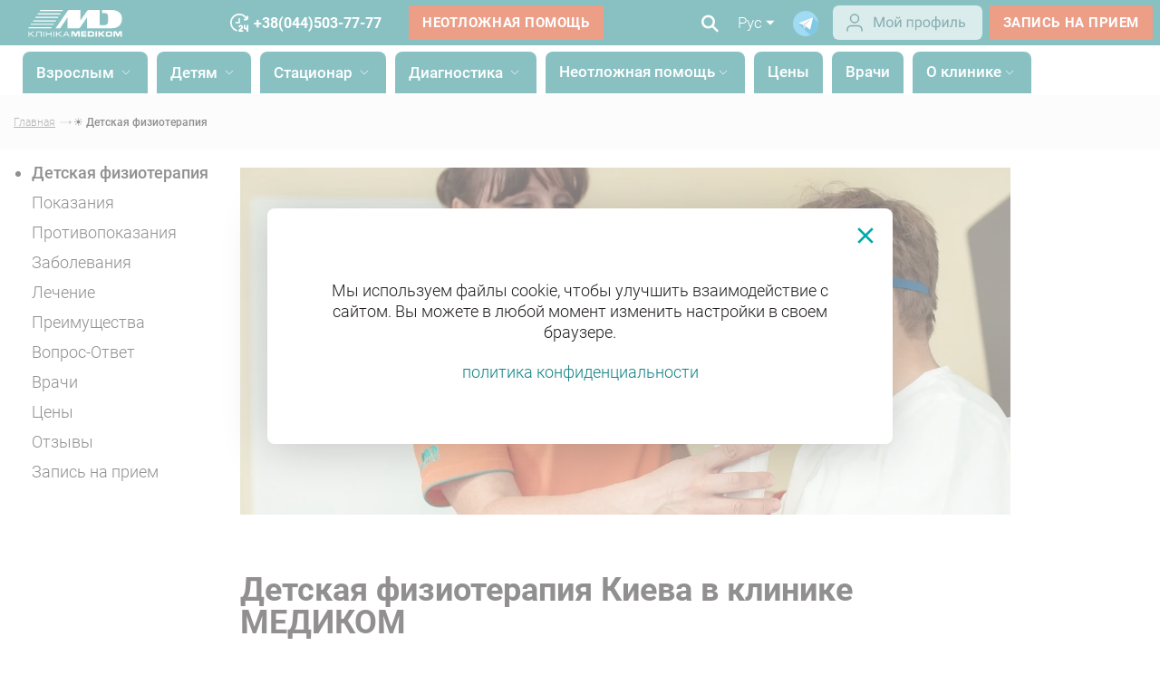

--- FILE ---
content_type: text/html; charset=UTF-8
request_url: https://medikom.ua/ru/detskaya-fizioterapiya-kiev/
body_size: 65677
content:
<!DOCTYPE html><html lang="ru">

<head>
  <meta charset="UTF-8">
  <meta name="viewport"
    content="width=device-width, initial-scale=1.0, maximum-scale=3.0, minimum-scale=1.0">
  <link rel="shortcut icon" href="/img/ico.ico" type="image/png">
  <link rel="preload" href="/fonts/Roboto-Bold.woff2" as="font" type="font/woff2" crossorigin>
  <link rel="preload" href="/fonts/Roboto-Light.woff2" as="font" type="font/woff2" crossorigin>
  <link rel="preload" href="/fonts/Roboto-Medium.woff2" as="font" type="font/woff2" crossorigin>

  <link rel="dns-prefetch" href="//connect.facebook.net">
  <link rel="dns-prefetch" href="//script.ringostat.com">
  <link rel="dns-prefetch" href="//www.youtube.com">

  <meta http-equiv="X-UA-Compatible" content="ie=edge">
            <script type="application/ld+json">
        {
          "@context": "http://schema.org",
          "@type": "Article",
          "mainEntityOfPage": {
            "@type": "WebPage",
            "@id": "https://medikom.ua/ru/detskaya-fizioterapiya-kiev/"
          },
          "headline": "ᐈ Детская физиотерапия в Киеве &amp;#128105; Физиопроцедуры",
          "image": {
            "@type": "ImageObject",
            "url": "https://medikom.ua/img/mobile-logo.png",
            "height": 86,
            "width": 300
          },
          "datePublished": "2019-04-24T11:41:02+03:00",
          "dateModified": "2025-09-26T18:18:39+03:00",
           "author": {
              "@type": "Organization",
              "url": "https://medikom.ua",
              "logo": "https://medikom.ua/img/mobile-logo.png",
              "name": "Medikom",
              "contactPoint": [{
                  "@type": "ContactPoint",
                  "telephone": "+380-44-503-7777",
                  "contactType": "customer service",
                  "contactOption": "TollFree"
                },
                {
                  "@type": "ContactPoint",
                  "telephone": "+380-44-503-0000",
                  "contactType": "customer service",
                  "contactOption": "TollFree"
                },
                {
                  "@type": "ContactPoint",
                  "telephone": "+380-44-503-03-55",
                  "contactType": "customer service",
                  "contactOption": "TollFree"
                }
              ],
              "sameAs": [
                "https://www.facebook.com/ClinicaMedikom/"
              ]
            },
           "publisher": {
            "@type": "Organization",
            "name": "Medikom",
            "logo": {
              "@type": "ImageObject",
              "url": "https://medikom.ua/img/mobile-logo.png",
              "width": 300,
              "height": 86
            }
          },
          "description": "Детская физиотерапия в Киеве ➥ Консультация детского физиотерапевта на Оболони и Печерске. ★ Все виды физиопроцедур: ❶Безопасно ❷Безболезненно ❸Эффективно."
        }
      </script>
    
    <script type="application/ld+json">
      {
        "@context": "http://schema.org",
        "@type": "MedicalClinic",
        "url": "https://medikom.ua",
        "priceRange": "$$",
        "name": "Medikom",
        "logo": "https://medikom.ua/img/new-logo.svg",
        "image": [
          "https://medikom.ua/upload/images/2562/index--101.webp",
          "https://medikom.ua/upload/images/2562/index--101.webp"
        ],
        "sameAs": [
          "https://www.facebook.com/ClinicaMedikom/",
          "https://www.instagram.com/medikom/",
          "https://www.youtube.com/channel/UC8UtHtH6uclxEkIv03FRVwg",
          "https://t.me/medikom_official_bot"
        ],
        "currenciesAccepted": "UAH",
        "paymentAccepted": "cash, credit card",
        "hasMap": "https://g.co/kgs/xvPHJWL",
        "address": {
          "@type": "PostalAddress",
          "@id": "https://medikom.ua",
          "name": "Медіком Київ",
          "addressRegion": "Київська область",
          "addressLocality": "Київ",
          "postalCode": "04210",
          "streetAddress": "вул. Василя Тютюнника, 37/1",
          "telephone": "+38 044 503 7777",
          "email": "info@medikom.ua",
          "addressCountry": "UA"
        },
        "contactPoint": [{
          "@type": "ContactPoint",
          "telephone": "+38 044 503 0000",
          "contactType": "customer support"
        }],
        "openingHoursSpecification": [{
            "@type": "OpeningHoursSpecification",
            "dayOfWeek": [
              "Monday",
              "Tuesday",
              "Wednesday",
              "Thursday",
              "Friday",
              "Saturday"
            ],
            "opens": "08:00",
            "closes": "20:00"
          },
          {
            "@type": "OpeningHoursSpecification",
            "dayOfWeek": [
              "Sunday"
            ],
            "opens": "09:00",
            "closes": "17:00"
          }
        ],
        "department": [{
            "@type": "MedicalClinic",
            "priceRange": "$$",
            "image": [
              "https://medikom.ua/upload/images/11127/stacionar-kiev-obolon-1-8-1200x1200.webp"
            ],
            "name": "【MEDIKOM】: Стаціонар на Оболоні 24/7. Хірургія. КТ на Оболоні. Діагностичний центр.",
            "hasMap": "https://www.google.com/maps?cid=4074777984685108560",
            "address": {
              "@type": "PostalAddress",
              "@id": "https://medikom.ua/stacionar-kiev-obolon/",
              "addressRegion": "Київська область",
              "addressLocality": "Київ",
              "postalCode": "04211",
              "streetAddress": "вул. Оболонська набережна, 9",
              "telephone": "+38 044 503 7777",
              "email": "info@medikom.ua",
              "addressCountry": "UA"
            },
            "openingHoursSpecification": [{
              "@type": "OpeningHoursSpecification",
              "dayOfWeek": [
                "Monday",
                "Tuesday",
                "Wednesday",
                "Thursday",
                "Friday",
                "Saturday",
                "Sunday"
              ],
              "opens": "09:00",
              "closes": "16:00"
            }]
          },
          {
            "@type": "MedicalClinic",
            "priceRange": "$$",
            "image": [
              "https://medikom.ua/upload/images/3755/klinika-obolon-5-7-1200x1200.webp"
            ],
            "name": "Клініка Медіком на Оболоні",
            "hasMap": "https://g.page/Medikom_Clinic?share",
            "address": {
              "@type": "PostalAddress",
              "@id": "https://medikom.ua/klinika-obolon/",
              "addressRegion": "Київська область",
              "addressLocality": "Київ",
              "postalCode": "04211",
              "streetAddress": "пр-т. Володимира Івасюка, 6-Д",
              "telephone": "+38 044 503 7777",
              "email": "info@medikom.ua",
              "addressCountry": "UA"
            },
            "openingHoursSpecification": [{
                "@type": "OpeningHoursSpecification",
                "dayOfWeek": [
                  "Monday",
                  "Tuesday",
                  "Wednesday",
                  "Thursday",
                  "Friday",
                  "Saturday"
                ],
                "opens": "08:00",
                "closes": "20:00"
              },
              {
                "@type": "OpeningHoursSpecification",
                "dayOfWeek": [
                  "Sunday"
                ],
                "opens": "09:00",
                "closes": "17:00"
              }
            ]
          }
        ]
      }
    </script>


    <script type="application/ld+json">
      [{
          "@context": "http://schema.org",
          "@type": "WebSite",
          "name": "Медиком",
          "alternateName": "Клиника Медиком",
          "url": "https://medikom.ua",
          "inLanguage": "ru"
        },
        {
          "@context": "https://schema.org",
          "@type": "WebSite",
          "url": "https://medikom.ua/search?search=",
          "potentialAction": {
            "@type": "SearchAction",
            "target": {
              "@type": "EntryPoint",
              "urlTemplate": "https://medikom.ua/search?search={search_term_string}"
            },
            "query-input": "required name=search_term_string"
          }
        }
      ]
    </script>

    <title>ᐈ Детская физиотерапия в Киеве &#128105; Физиопроцедуры</title>
    <meta name="description"
      content="Детская физиотерапия в Киеве ➥ Консультация детского физиотерапевта на Оболони и Печерске. ★ Все виды физиопроцедур: ❶Безопасно ❷Безболезненно ❸Эффективно." />
    <meta property="og:type" content="article" />
                  <link rel="preload" as="image" href="/upload/images/1989/detskaya-fizioterapiya-kiev-8-5.webp" />
              <link rel="preload" as="image" href="/upload/images/1989/detskaya-fizioterapiya-kiev-8-5-400x400.webp" />
              <link rel="preload" as="image" href="/upload/images/1989/detskaya-fizioterapiya-kiev-8-5-800x800.webp" />
            <meta property="og:image" content="/upload/images/1989/detskaya-fizioterapiya-kiev-8-5.webp" />
        <meta property="og:title" content="ᐈ Детская физиотерапия в Киеве &#128105; Физиопроцедуры" />
    <meta property="og:description"
      content="Детская физиотерапия в Киеве ➥ Консультация детского физиотерапевта на Оболони и Печерске. ★ Все виды физиопроцедур: ❶Безопасно ❷Безболезненно ❸Эффективно." />
    <meta property="og:url" content="https://medikom.ua/ru/detskaya-fizioterapiya-kiev/" />
    <meta name="twitter:title"
      content="ᐈ Детская физиотерапия в Киеве &amp;#128105; Физиопроцедуры">
    <meta name="twitter:description"
      content="Детская физиотерапия в Киеве ➥ Консультация детского физиотерапевта на Оболони и Печерске. ★ Все виды физиопроцедур: ❶Безопасно ❷Безболезненно ❸Эффективно.">

          <meta name="robots" content="index,follow" />
    
    
  
  <script>
    window.lazySizesConfig = window.lazySizesConfig || {};
    window.lazySizesConfig.customMedia = {
      '--small': '(min-width: 300px)',
      '--medium': '(min-width: 400px)',
      '--large': '(min-width: 800px)',
      '--art': '(min-width: 1001px)',
    };
  </script>

  <!-- Critical CSS - загружается ПЕРВЫМ -->
   <style>*{-webkit-box-sizing:border-box;box-sizing:border-box}input::-ms-clear{display:none}body{margin:0;color:#231f20;font:300 14px "Roboto",sans-serif;background-color:#fff;position:relative}html{font-size:14px}h1,h2,h3,h4,p{margin:0}ul{margin:0;padding:0;list-style:none}a{color:inherit;text-decoration:none}img{max-width:100%}input,button{border:none;outline:none}@font-face{font-family:"Roboto";src:url(/fonts/Roboto-Bold.eot);src:url("/fonts/Roboto-Bold.eot?#iefix") format("embedded-opentype"),url(/fonts/Roboto-Bold.woff2) format("woff2"),url(/fonts/Roboto-Bold.woff) format("woff"),url(/fonts/Roboto-Bold.ttf) format("truetype");font-weight:700;font-style:normal;font-display:swap}@font-face{font-family:"Roboto";src:url(/fonts/Roboto-Light.eot);src:url("/fonts/Roboto-Light.eot?#iefix") format("embedded-opentype"),url(/fonts/Roboto-Light.woff2) format("woff2"),url(/fonts/Roboto-Light.woff) format("woff"),url(/fonts/Roboto-Light.ttf) format("truetype");font-weight:300;font-style:normal;font-display:swap}@font-face{font-family:"Roboto";src:url(/fonts/Roboto-Medium.eot);src:url("/fonts/Roboto-Medium.eot?#iefix") format("embedded-opentype"),url(/fonts/Roboto-Medium.woff2) format("woff2"),url(/fonts/Roboto-Medium.woff) format("woff"),url(/fonts/Roboto-Medium.ttf) format("truetype");font-weight:400;font-style:normal;font-display:swap}.container{width:100%;padding:0 15px;max-width:1390px;margin:0 auto}.container.big{max-width:1920px;padding:0 15px}.container.wide{max-width:inherit}.container.min{max-width:920px}.flex-cont{display:flex;flex-wrap:nowrap}.justify-sb{justify-content:space-between}.flex-d-column{flex-direction:column}.align-center{align-items:center}.dark-bg{position:relative}.dark-bg::after{content:"";background-color:#f9f9f9;position:absolute;display:block;top:0;bottom:0;width:100%;z-index:-2}:root{--color-main: #138387;--color-accent: #166164;--color-accent-bg: #038287 }.swiper-button-next{background-image:url([data-uri]) !important}.swiper-button-next,.swiper-button-prev{width:24px;height:46px;background-size:24px 46px;z-index:9 !important;outline:none}.swiper-button-prev{background-image:url([data-uri]) !important;transform:rotate(-180deg) !important}.swiper-pagination{position:static;left:0;right:0;bottom:0}.swiper-slide{position:relative}.dropdown-menu ul li{font-weight:300}.dropdown-menu ul.language-wrap{min-width:45px;color:#666;font-size:1.14rem;padding:10px 7px 13px}.dropdown-menu ul.language-wrap li+li{margin-top:5px}.ul-headeer-sm-dropdown{min-width:220px !important;font-size:1.14rem !important;font-weight:300 !important}.dropdown-menu ul.phone-wrap{min-width:170px;font-size:1.28rem;color:#666;padding:20px 15px 15px}.dropdown-menu ul.phone-wrap li:not(:last-child){margin-bottom:15px}.dropdown-menu{box-shadow:0 0 20px rgba(0,0,0,.35);background-color:#f9f9f9;transform:translate3d(0, 0, 0)}.man-wrap{min-width:1100px;max-width:1100px;font-size:1.14rem;color:#666;padding:60px;display:flex;align-items:flex-start;justify-content:space-between;background-color:#fff;border-radius:8px !important}.tabs>div{padding-top:10px}.dropdown-menu .tabs ul{margin:0;padding:0;width:100%;display:flex;justify-content:space-between;box-shadow:none;font-weight:300;background-color:#fff}.dropdown-menu .tabs ul::after{content:"";height:4px;background:#e9e9e9;position:absolute;bottom:0;width:100%;z-index:0}.dropdown-menu .tabs ul li{margin:0;padding:14px 0}.tabs ul li.active{color:#fff;font-weight:500;position:relative;background-color:var(--color-main) !important;border-top-left-radius:8px;border-top-right-radius:8px;height:46px}.services-header .tabs-wrap .nav-content{display:flex !important;justify-content:unset !important;min-height:52px;position:relative}.tabs ul li:after{content:"";z-index:3;height:4px;background:rgba(216,60,14,.5);border-radius:1px 1px 0 0;position:absolute;bottom:-6px;left:50%;width:0}.tabs ul li.active:after{content:"";width:100%;margin-left:-50%}.accordion-end{display:none;overflow:auto;scrollbar-color:rgba(0,169,170,0.7019607843) #fff}.accordion-end:first-child{display:block}.hide{display:none !important}.text-link{position:relative}.text-link img{transform:rotate(0) !important}.swiper-head-screen .swiper-wrapper::before{content:"" !important;min-width:100% !important}#bingc-phone-button{display:none !important}.login-wrap{padding-top:4px;padding-right:8px}.dop-info-header .login-wrap{padding-right:8px}.dop-info-header .telegram-ico{padding-right:16px}.dop-info-header .lang-page{padding-right:13px;margin-left:0}@media(min-width: 840px){.dop-info-header{display:none}}.nav-header .wrapper-nav-link .nav-link.external{margin-left:-28px !important;font-weight:700;color:#007f80;display:none}.nav-header .wrapper-nav-link .nav-link.external .img-wrap{padding-top:5px;padding-right:4px;float:left;height:24px}.nav-link.external{display:none !important}@media(min-width: 0)and (max-width: 840px){.nav-link.external{display:block !important}}.mobile-bottom-nav{display:none;position:fixed;bottom:0;left:0;right:0;width:100%;background-color:#fff;border-top:1px solid rgba(0,0,0,.1);z-index:9999;box-shadow:0 4px 4px 0 rgba(0,0,0,.25);-webkit-backface-visibility:hidden;-webkit-transform:translateZ(0);backface-visibility:hidden;transform:translateZ(0);flex-direction:row;justify-content:space-around;align-items:center}.mobile-nav-item{display:flex;flex-direction:column;align-items:center;justify-content:center;text-decoration:none;color:#525252;flex:1;position:relative;border-radius:12px;min-height:60px}.mobile-nav-icon{display:flex;align-items:center;justify-content:center;color:#525252;padding-top:6px}.mobile-nav-icon svg{width:32px;height:32px}.mobile-nav-text{font-family:"Roboto",sans-serif;font-size:12px;font-weight:400;color:#525252;text-align:center;line-height:1.2;margin-bottom:6px}@media(min-width: 768px){.mobile-bottom-nav{display:none}}@media screen and (max-width: 767px){.mobile-bottom-nav,nav.mobile-bottom-nav{display:flex;position:fixed;bottom:24px;left:0;right:0;width:calc(100% - 30px);background-color:rgba(255,255,255,.75);backdrop-filter:blur(7px) saturate(100%);-webkit-backdrop-filter:blur(7px) saturate(100%);border-top:1px solid rgba(0,0,0,.1);border-radius:40px;z-index:9999;box-shadow:0 4px 4px 0 rgba(0,0,0,.25);flex-direction:row;justify-content:space-around;gap:0;align-items:center;margin-left:15px;margin-right:15px;padding:2px 6px}.mobile-nav-item{border-radius:32.5px;padding:6px}body{padding-bottom:100px}}:root{--color-main: #138387;--color-accent: #166164;--color-accent-bg: #038287 }@media(min-width: 843px){#mobile-search,#mobile-search2,#login-mobile,#wcall-mobile,#call-mobile,#mobile-search-form,#header-logo-mobile{display:none}}.desc-i{margin-right:10px}.logo{width:140px;margin-top:5px;margin-left:5px}@media(max-width: 640px){.logo{width:100px}}.btn{font-size:1.05rem;background:rgba(255,255,255,0);font-weight:600;letter-spacing:.56px;padding:10px 15px;border-radius:2px;color:#fff;text-transform:uppercase;display:inline-block;position:relative;text-decoration:none !important}.btn.btn-entry{border:1px solid #fff;font-size:1rem;flex-shrink:0}.btn.callback{background-color:var(--color-main);border:1px solid var(--color-main);flex-shrink:0}.btn.btn-slide{background-color:#d83c0e}.btn.btn-default{border:2px solid #6c6d70;color:#6c6d70;padding:10px 30px 10px 15px}.btn.btn-default img{position:absolute;top:49%;transform:translateY(-50%);right:4px;width:26px;display:none}.btn.btn-default img.gray-ar{display:inline-block}.btn.btn-default.full-width{margin-top:10px;width:100%;background:var(--color-main);box-shadow:0 4px 4px rgba(0,0,0,.25);border-radius:5px;color:#fff;text-align:center;padding:10px 0;border:none;max-height:40px}.btn.btn-default.full-width-gr{margin-top:13px;background:rgba(0,0,0,.25);width:100%;box-shadow:0 4px 4px rgba(0,0,0,.25);border-radius:5px;color:#fff;text-align:center;padding:10px 0;border:none}.title{font-weight:700;font-size:2.85rem;margin-bottom:20px}input{padding:9px 10px 9px 0;color:#000;letter-spacing:.16px;font-size:1.14rem;border-bottom:1px solid #a7a9ac;width:100%;background-color:rgba(255,255,255,0);outline:none;font-family:"Roboto",sans-serif;font-weight:700;border-radius:0}input::-ms-input-placeholder{color:#666;letter-spacing:.16px;font-size:1.14rem;font-weight:300}input:-ms-input-placeholder{color:#666;letter-spacing:.16px;font-size:1.14rem;font-weight:300}.super-menu .sub-2{overflow:hidden}.super-menu .directions{flex-wrap:inherit}.super-menu .directions .accordion-item-2>a,.super-menu .directions .accordion-item-2>a span{font-weight:700;font-size:16px;line-height:40%;white-space:nowrap;margin-top:5px;background-color:var(--color-main);color:#fff;border-radius:2px;padding:5px;margin-right:5px;text-decoration:none;min-width:230px;display:block;padding-bottom:7px}.super-menu .accordion-list{flex-direction:row}@media(max-width: 840px){.super-menu .accordion-list{flex-direction:column}}.super-menu .sub-3{display:list-item;list-style:none;font-size:16px;line-height:24px;letter-spacing:.15px;color:rgba(0,0,0,.6)}.super-menu .sub-3 .menu-red{background:#f15a29;min-width:213px;min-height:29px;border-radius:4px;display:flex;align-items:center}.super-menu .sub-3 .menu-red span{color:#fff;padding-left:10px;margin-top:4px}.super-menu .sub-3 a{min-width:230px;display:list-item;max-width:230px}.super-menu .sub-3 a span{padding-right:0}.super-menu .sub-3.column-2{column-count:2}.super-menu .sub-3.column-3{column-count:3}.super-menu .sub-3.column-4{column-count:4}.super-menu .sub-3.column-5{column-count:5}@media(max-width: 840px){.super-menu .sub-2{padding-top:10px}.super-menu .accordion-item-2{display:block;padding-left:0}.super-menu .directions .accordion-item-2>a span,.super-menu .directions .accordion-item-2>a{font-weight:400;font-size:16px;color:#fff;text-decoration-line:none;white-space:normal;line-height:1}.super-menu .sub-3.column-2,.super-menu .sub-3.column-3,.super-menu .sub-3.column-4,.super-menu .sub-3.column-4,.super-menu .sub-3.column-5{column-count:1}.super-menu .sub-3.column-2 a,.super-menu .sub-3.column-3 a,.super-menu .sub-3.column-4 a,.super-menu .sub-3.column-4 a,.super-menu .sub-3.column-5 a{width:100%}.super-menu .sub-3.accordion-end-2{margin-left:3px;margin-bottom:5px}}.container.min h2{font-size:2.14rem}header{top:0;left:0;width:100%;z-index:1000;background-color:#fff;color:#fff}header .call-info,header a.btn-entry,header .second-line .lang-page,header .second-line .search-header{display:none}header .wcall span{color:#fff}header .wcall-blue span{color:var(--color-main)}header .second-line .nav-bg{width:100%}@media(max-width: 840px){header .second-line .lang-page,header .second-line .search-header{display:block}header .second-line .search-header{display:flex}}.first-line .header-wrap{z-index:11}.header-wrap{z-index:10;min-height:60px}.header-wrap .big{max-width:1280px;min-height:50px;height:50px;margin:auto}.header-wrap{min-height:50px}.first-line{background-color:#fff;color:#055;font-size:1.24rem}.first-line .header-wrap{min-height:50px;max-width:1920px;width:100%}.first-line a.head-phone{font-size:16px;font-weight:700;margin-left:25px}.first-line .head-url{margin-left:30px !important}.first-line .head-phones>span{margin-left:20px;font-weight:700}.first-line .head-phones>span a{text-decoration:underline}.first-line .head-phone{position:relative}.first-line .head-phone:before{content:"";position:absolute;top:-4px;left:-22px;background-size:contain;height:24px;width:22px}.up{display:inline-block;font-size:10px;vertical-align:text-top}.dop-info-header{margin-left:auto}.call-info{flex-shrink:0}.nav-header{font-size:1.24rem;font-weight:500;display:flex;align-items:center;flex-shrink:0;margin-left:15px;margin-right:20px;width:100%;justify-content:center}.nav-header .nav-link{height:46px;border-top-left-radius:8px;border-top-right-radius:8px;padding-left:15px;padding-right:15px}.nav-header .nav-link .wr-l{padding-top:12px}@media(min-width: 843px){.nav-header .nav-link{background-color:var(--color-main)}}@media(max-width: 840px){.nav-header{width:inherit}.nav-header .nav-link{height:auto;border-top-left-radius:8px;border-top-right-radius:8px;padding-left:15px;padding-right:15px}.nav-header .nav-link .wr-l{padding-top:0}.nav-header .services-header .tabs-wrap .nav-content li{padding-right:10px;padding-left:10px;background-color:rgba(255,255,255,.5);color:rgba(0,0,0,.87);height:auto;padding-bottom:10px;padding-top:3px}}.nav-header .nav-link{display:inline-block;vertical-align:middle}.nav-header .nav-link+.nav-link{margin-left:10px}.nav-header .m-item{padding-top:0;line-height:45px}.nav-header .name-nav{vertical-align:middle}.wrapper-nav-link{white-space:nowrap;display:flex}@media(max-width: 840px){.wrapper-nav-link{display:inherit}.wrapper-nav-link .m-item{padding-top:0}}.arr-down-w{width:18px;vertical-align:middle}.ad-more .phone-call-img{padding-top:0}.lang-page{margin-left:10px;font-size:17px}.first-line .lang-page{color:#5c5c5c;padding-right:16px}.first-line .telegram-ico{padding-right:16px;padding-top:5px}.first-line .search-header{padding-right:0}.now-lang{display:flex;align-items:center}.mob_menu{margin-left:10px;display:none}.mob_menu .burger{width:25px}.menu-language{display:-webkit-box;display:-ms-flexbox;display:none;-webkit-box-orient:horizontal;-webkit-box-direction:normal;-ms-flex-direction:row;flex-direction:row;-webkit-box-align:center;-ms-flex-align:center;align-items:center;margin-left:auto}.menu-language__item{height:24px;padding-left:13px;padding-right:13px;border-radius:50px;border:1px solid #e5e5e5;margin-right:10px;margin-left:10px;font-size:14px;line-height:24px;text-transform:uppercase}.menu-language__item.active{border:1px solid #a6a5a5;color:#a6a5a5}.search-inp-wrap{position:relative}.services-header{width:100% !important}.directions{flex-wrap:wrap}.directions span,.directions a{max-width:230px;word-break:break-word;padding-right:8px;white-space:nowrap;overflow:hidden;text-overflow:ellipsis}.directions span,.directions a:link{margin-top:8px;color:#231f20;font-weight:300;text-decoration:none}.directions a:visited{text-decoration:underline}main{position:relative}.swiper-wrapper{align-items:center;min-height:100%}.swiper-head-screen{width:100%;overflow:hidden;position:relative;margin-bottom:30px}.swiper-head-screen .swiper-slide{overflow:hidden;align-items:center;justify-content:center;position:relative;padding-top:45.25%}.swiper-head-screen .swiper-slide:before{display:block;content:"";width:100%}.swiper-head-screen .swiper-slide>a{position:absolute;top:0;bottom:0;left:0;right:0;background-size:cover !important}.swiper-head-screen .swiper-slide .slide-content{display:flex;align-items:center;flex-direction:column;position:absolute;top:53%;left:50%;transform:translate(-50%, -50%)}.swiper-head-screen .swiper-slide .title-slide{color:#055;font-size:3.42rem;font-weight:700;max-width:610px;text-align:center;line-height:3.64rem}.swiper-head-screen .swiper-slide .title-slide .title{margin-bottom:0}.swiper-head-screen .swiper-slide img{width:100%;height:auto}.swiper-head-screen .swiper-pagination{margin-top:20px;position:absolute;left:0;right:0;bottom:250px}.advantages{position:absolute;width:100%;bottom:0;left:0;z-index:1;background-color:rgba(255,255,255,.7);padding:35px 0}.advantages-wrap{width:100%;padding:0 15px;max-width:1550px;margin:0 auto}.advantages-card{min-height:160px;background-color:#fff;width:23%;border-radius:3px;padding:40px 20px 0;text-align:center;font-size:1.28rem;position:relative}.advantages-card .adv-num{font-size:4.28rem;line-height:3.6rem;color:var(--color-main);font-weight:700;margin-bottom:3px}.advantages-card .adv-num span{font-size:1.28rem;line-height:normal;margin-left:4px}.advantages-card::before{content:"";position:absolute;z-index:-1;box-shadow:0 0 28px rgba(0,0,0,.3);top:0;bottom:0;left:20%;right:20%;border-radius:100px/10px}.our-advantages-screen{padding:72px 0}main .our-advantages-screen{padding:0 0}.specialists>.btn{display:none}.swiper-specialists .swiper-slide .hover-show{display:none;visibility:hidden;opacity:0;margin-top:10px}.specialist-info{padding:5px 0 0;margin-top:10px;margin-bottom:20px;text-align:left;position:relative;z-index:1}@media(max-width: 900px){.specialist-info{padding:5px 0 0}}@media(max-width: 750px){.specialist-info{max-width:100%}}.swiper-slide .specialist-info{padding:18px 10px 0}@media(max-width: 760px){.swiper-slide .specialist-info{padding:18px 8px 0}}@media(max-width: 600px){.swiper-slide .specialist-info{padding:10px 5px 0}}@media(max-width: 480px){.swiper-slide .specialist-info{padding:10px 10px 0}}.specialist-locality a{display:flex;align-items:center;position:relative;height:24px;font-weight:300;font-size:11px;line-height:12px;color:rgba(0,0,0,.6);padding-left:20px}.specialist-locality a:before{content:"";position:absolute;top:0;left:0;bottom:0;margin:auto;background-image:url(/img/location.svg);background-size:cover;height:15px;width:13px}.network-clinics{padding-top:50px;padding-bottom:50px}.cycle .wline span{height:2px;background-color:#00a1a3}.cycle .wline{justify-content:center;display:none}.reviews .swiper-reviews .more-text{text-align:end;padding-bottom:10px}.man-drop{left:75px !important}.mob-s{display:none}@media(max-width: 750px){.mob-s{display:flex !important}}.mob-menu{display:none !important}@media(max-width: 750px){.mob-menu{display:inline-block !important}}ul{font-size:1.28rem}ul li{margin-top:15px}.search-header,.services-header{margin:65px 0}.search-header .search-inp-wrap,.services-header .search-inp-wrap{margin-right:40px;width:100%;position:relative}.search-header .search-inp-wrap .js-clearVal,.services-header .search-inp-wrap .js-clearVal{display:none}.search-header .drop-result,.services-header .drop-result{overflow:auto;max-height:415px;min-height:28px;white-space:normal;position:absolute;top:100%;left:0;width:100%;color:gray;font-size:1.14rem;background-color:#f9f9f9;line-height:1.3rem;z-index:-1;padding:0 7px 0;opacity:0}@media(max-width: 640px){.search-header .drop-result,.services-header .drop-result{width:100%}}.services-header{margin:0}.services-header input{border-bottom:none;padding:9px 10px}.services-header .search-inp-wrap{background-color:#f9f9f9;margin-bottom:45px}.services-header .search-inp-wrap .search-i-header{position:absolute;top:10px;right:16px;background-color:rgba(255,255,255,0)}.more-text{align-items:center;font-size:1.14rem;display:none;margin-top:15px}.more-text img{width:21px;flex-shrink:0;margin-bottom:-6px}.more-text .no-more{display:none}.more-text{display:block}.search-i-w{height:20px}#head-info{text-align:center}#head-info h2{text-align:center;font-size:2.85rem}.head-info{padding-bottom:30px;padding-top:20px}.head-info p{font-size:1.28rem}.first-line .search-header .search-icon{padding:10px 0}.first-line .search-header .search-inp-wrap{display:none;margin-right:10px;max-width:620px;width:620px}.first-line .search-header .search-inp-wrap .drop-result{display:none}.first-line .search-header input{color:#5c5c5c;border-bottom:1px solid #5c5c5c;margin:3px 9px;padding:0}.first-line .search-header input::-ms-input-placeholder{color:#5c5c5c}.first-line .search-header input:-ms-input-placeholder{color:#5c5c5c}.search-header{z-index:10;margin:0 20px 0 10px}.search-header .search-icon{padding:14px 3px;flex-shrink:0}.search-header .search-icon button.sub{background-color:rgba(255,255,255,0);display:none}.search-header .search-inp-wrap{display:none;margin-right:10px;max-width:800px;width:700px}.search-header .search-inp-wrap .drop-result{display:none}.search-header input{color:var(--color-main);border-bottom:1px solid var(--color-main);margin:3px 0;padding:0}.search-header input::-ms-input-placeholder{color:#f1f2f2}.search-header input:-ms-input-placeholder{color:#f1f2f2}footer .made-in{width:100%;background:#fff;display:flex;align-items:center;color:#999}footer .made-in.first{display:none}.helper-info{width:310px;margin-bottom:10px;z-index:1}.helper-info .title-helper-info{color:rgba(0,0,0,.87);font-weight:500;font-size:1.55rem;white-space:initial;text-align:center}.helper-info .desc-helper-info{margin-top:3px;font-weight:300;font-size:1rem;text-align:center}.helper-info .input-group{margin-top:30px;display:flex;flex-wrap:wrap}.helper-info .input-group .input-wrap+.input-wrap{margin-top:40px}.helper-info .sumb-form{text-align:right;margin-top:30px}.sumb-form p{text-align:center;font-size:12px;color:#231f20;font-weight:300;margin-bottom:7px;line-height:1.5}.sumb-form p a{text-decoration:underline !important}.sumb-form button{width:100%}#bingc-passive div.bingc-phone-sample.sumb-form{display:block !important}@media(max-width: 979px){#bingc-passive div.bingc-phone-sample.sumb-form{padding-left:0;line-height:1.7}}.bingc-passive .sumb-form p{max-width:525px !important;color:#706f79 !important}.mobile-helper .helper-info .input-group .input-wrap+.input-wrap{margin-top:20px}.mobile-helper .helper-info .title-helper-info{font-size:1.65rem}.contacts-card{color:#000;max-width:30%;width:100%;margin-top:75px;font-size:16px}.contacts-card .arr-down{display:none}.contacts-card .card-title{color:#007f80;font-weight:500;font-size:1.42rem}.contacts-card .card-title+.card-address{margin-top:0}.contacts-card .card-number{display:table;margin-top:5px}.contacts-card .card-number img{padding-right:7px;height:19px;min-width:24px;vertical-align:middle}.contacts-card .card-number span{vertical-align:middle;display:table-cell}.contacts-card .card-address{font-weight:500;margin-top:24px}.contacts-card .card-address a{text-decoration:underline}.contacts-card .card-info{margin-top:20px;line-height:1.57rem}.popup{position:fixed;top:0;left:0;bottom:0;width:100%;background-color:rgba(255,255,255,.5);align-items:center;flex-direction:column;justify-content:center;z-index:-1;opacity:0;display:none}.popup .exit-pop{position:absolute;top:10px;right:7px;width:25px}.popup .pop-search-doc{display:flex;align-items:center;flex-direction:column;justify-content:center;width:100%;max-width:463px;min-height:240px;position:relative;background-color:#fff;padding-top:20px;border-radius:8px;padding:30px 0;box-shadow:0 4px 52px 0 rgba(0,0,0,.2)}.popup .pop-search-doc.cookie-consent{width:initial;max-width:1200px;min-height:260px;padding:0 45px;margin:0 20px;text-align:center}.popup .pop-search-doc.cookie-consent a{text-decoration:none;color:var(--color-main)}.popup .pop-search-doc .exit-pop{top:15px;right:15px;width:30px}.popup .pop-request-doc{display:flex;align-items:center;flex-direction:column;justify-content:center;width:100%;max-width:600px;min-height:300px;position:relative;background-color:#fff;padding-top:20px;box-shadow:0 4px 52px 0 rgba(0,0,0,.2);border-radius:8px}.popup .pop-request-doc .helper-info{padding:10px 40px;width:inherit;max-width:inherit}.popup .send-app{text-align:center}.popup .title-pop{font-weight:500;font-size:20px;max-width:390px;text-align:center}.popup .desc-pop{padding-top:10px;max-width:600px;font-size:1.28rem;text-align:center}.popup .desc-pop a{text-decoration:underline}.mob_menu{margin-top:4px}#sm-menu{display:none}.wrapper-nav-link .duble-menu{display:none;transform:scale(0)}.burger-desk{display:flex;flex-direction:column;padding:35px 20px}.search-i-g{display:none}.page-up{position:fixed;width:32px;height:32px;z-index:-1;bottom:125px;right:30px;opacity:0;background-color:#61acaf;border-radius:6px;padding:0;border:none;box-sizing:border-box;box-shadow:0 4px 4px rgba(0,0,0,.25);display:flex;align-items:center;justify-content:center;outline:none}.page-up svg{width:16px;height:16px;display:block}.input-wrap{width:100%;position:relative}.input-wrap .error-input{display:flex;justify-content:space-between;align-items:center;padding:5px 0;color:#bd463a;font-size:13px;transform:scale(0);position:absolute;z-index:0;opacity:0}.input-wrap .error-input img{width:20px}p{font-size:1.28rem;line-height:1.7rem}@media(max-width: 840px){.services-header .tabs-wrap{overflow:initial}}.services-header .tabs-wrap::-webkit-scrollbar{height:5px}.services-header .tabs-wrap::-webkit-scrollbar-thumb{background:var(--color-main)}.services-header .tabs-wrap .nav-content{width:max-content;min-width:100%;overflow:hidden !important}.services-header .tabs-wrap .nav-content li{padding-right:25px;padding-left:25px;background-color:var(--color-main);opacity:.7;margin-right:4px;margin-left:4px;border-top-left-radius:8px;border-top-right-radius:8px;color:#fff;height:46px}.nav-content .accordion-item.active{opacity:1 !important}.super-menu .accordion-end{overflow:auto;scrollbar-color:var(--color-main) #fff}@media(max-width: 840px){.super-menu .accordion-end{overflow:initial}}.super-menu .accordion-end::-webkit-scrollbar{height:10px}.super-menu .accordion-end::-webkit-scrollbar-thumb{background:var(--color-main)}.super-menu .accordion-end .accordion-list{width:max-content}.tabs{white-space:normal}.dropdown-menu ul.phone-wrap li a{padding:0;line-height:normal}.dropdown-menu ul li a{border-bottom:none}.wcall{display:flex;align-items:center}.widget .pop-search-doc{padding:40px 30px 20px !important}@media(min-width: 0)and (max-width: 480px){.widget{justify-content:end}.widget .pop-search-doc{width:100%;max-width:inherit !important}}.widget .title-pop{font-size:18px;color:rgba(35,31,32,.5)}.widget .desc-pop{width:310px}.widget .btn-block{padding:10px 0}.widget .btn{font-size:16px;width:100%;margin-top:0 !important;margin-bottom:15px;text-transform:none;border-radius:0 !important;box-shadow:none !important;box-sizing:border-box}.widget .btn.two-line{margin:0;padding:2px 0;height:38px;background-color:#d83c0e}.widget .btn.btn-default img{position:absolute;top:49%;transform:translateY(-50%);left:50px;height:24px;display:block}.widget .btn.btn-default.full-width img{left:25px}.widget .small{font-size:13px}header .container{padding-left:8px;padding-right:8px}header .first-line .header-wrap{background-color:var(--color-main);padding-left:0 !important;margin:0 auto}header .background-header{margin-bottom:5px}header .first-line{background-color:var(--color-main)}header .first-line a.head-phone{color:#fff;margin-top:10px}header .first-line .search-header input{color:#fff;border-bottom:1px solid #fff;margin:3px 9px;padding:0}header .first-line .head-phone:before{content:"";position:absolute;top:-1px;left:-22px;background:url(/img/24new.svg) no-repeat;background-size:contain;height:20px;width:20px}@media(max-width: 843px){header .container{padding-left:15px;margin-bottom:0}header .flex-d-column{background-color:var(--color-main)}header .login-wrap{margin-left:15px}header .wcall span{color:#fff}header #desc-search,header #desc-search2,header #login-desc,header #wcall-desc,header #telegram-ico,header #entry,header #desc-search-form,header #header-logo-desc{display:none}}@media(max-width: 450px){header .login-wrap,header .lang-page{margin-left:0}}.rngst_phone_button_custom{position:fixed;bottom:calc(6% - 4.5px);right:calc(0% - 0px);display:none;height:150px;width:150px;margin-bottom:25px;margin-right:25px;-webkit-backface-visibility:hidden;-webkit-transform:translateZ(0);opacity:.8;z-index:10000 !important}.rngst_phone_button_custom .rngst_phone_body{background-color:#138387}.rngst_phone_button_custom .rngst_phone_fill{background-color:#138387}.rngst_phone_button_custom .rngst_phone_circle2{background-color:#138387}.rngst_phone_button_custom .rngst_phone_circle{background-color:#138387}.rngst_phone_button_custom .rngst_phone_icon{background-repeat:no-repeat;width:60px}.rngst_phone_body--tooltip .tooltiptext{visibility:hidden}.flex{display:flex;flex-wrap:wrap}#call-mobile{margin-right:10px}.swiper-button-prev{background-image:url('data:image/svg+xml;utf8,<svg xmlns="http://www.w3.org/2000/svg" viewBox="0 0 78 78" fill="none"><circle cx="39" cy="39" r="39" transform="matrix(-1 0 0 1 78 0)" fill="%23138387"/><path d="M26 39.5L52 39.5M52 39.5L42.6739 49M52 39.5L42.6739 30" stroke="white" stroke-width="2"/></svg>') !important;background-size:cover}.swiper-button-next{background-image:url('data:image/svg+xml;utf8,<svg width="78" height="78" viewBox="0 0 78 78" fill="none" xmlns="http://www.w3.org/2000/svg"><circle cx="39" cy="39" r="39" transform="matrix(-1 0 0 1 78 0)" fill="%23138387"/><path d="M26 39.5L52 39.5M52 39.5L42.6739 49M52 39.5L42.6739 30" stroke="white" stroke-width="2"/></svg>') !important;background-size:cover}.swiper-button-next,.swiper-button-prev{width:43px !important;height:43px !important;background-size:43px 43px !important}@media(max-width: 820px){.swiper-button-next,.swiper-button-prev{display:block !important;top:95% !important}.swiper-button-prev{left:35% !important}.swiper-button-next{right:35% !important}}@media(max-width: 430px){.swiper-button-next,.swiper-button-prev{top:90% !important}.swiper-head-screen .swiper-button-next,.swiper-head-screen .swiper-button-prev{top:95% !important}}@media(max-width: 350px){.swiper-button-prev{left:32% !important}.swiper-button-next{right:32% !important}}.popup-promotion{position:fixed;top:0;left:0;width:100%;height:100%;background-color:rgba(0,0,0,.5);z-index:1000}.popup-promotion .popup-inner{max-width:500px;width:90%;margin:50px auto;background-color:#fff;border-radius:8px;box-shadow:0 4px 30px rgba(0,0,0,.1);overflow:hidden}.promotion-header{position:relative;background:var(--color-main);color:#fff;padding:22px 10px 9px 25px}.promotion-header .more-info{font-family:Roboto;font-weight:400;font-size:15px;line-height:100%;letter-spacing:0%;text-decoration:underline;text-decoration-style:solid;text-decoration-offset:0%;text-decoration-thickness:0%;margin-left:68%}.toggle-text{margin-left:auto}.popup-close{position:absolute;top:22px;right:13px;background:rgba(255,255,255,0);border:none;padding:5px}.promotion-location{display:flex;align-items:center;border-radius:30px;display:inline-flex}.promotion-location svg{margin-right:15px;width:24px;height:24px}.promotion-district{font-size:16px;font-weight:500;background:#fff;color:var(--color-main);padding:8px 15px;border-radius:30px}.promotion-title{margin-top:15px;font-family:Roboto;font-weight:700;font-style:Bold;font-size:33px;line-height:100%;letter-spacing:0%;padding-bottom:15px}.promotion-subtitle{align-items:center;margin-bottom:15px}.promotion-subtitle h3{font-family:Roboto;font-weight:700;font-style:Bold;font-size:22px;line-height:100%;letter-spacing:0%;margin:0}.promotion-body{padding:25px 38px;background-color:#fff}.promotion-body input{padding:9px 10px 9px 0;color:#000;letter-spacing:.16px;font-size:1.14rem;border-bottom:1px solid #a7a9ac;width:100%;background-color:rgba(255,255,255,0);outline:none;border-radius:0;border:.5px solid rgba(35,31,32,.2);font-family:Roboto;font-weight:400;font-size:17px;line-height:100%;letter-spacing:0%;padding-left:20px;margin-top:5px}.promotion-period{display:flex;border-radius:12px}.promotion-desc{display:flex;padding:19px 10px;background:rgba(0,163,168,.1);border-radius:12px;margin-bottom:25px;flex-direction:column}.promotion-desc .promotion-text{font-family:Roboto;font-weight:400;font-style:Regular;font-size:15px;padding:0 10px;padding-top:15px;max-height:120px;overflow-y:auto}.promotion-period svg{margin-right:10px;color:#4a8cff}.promotion-period span{font-size:16px;font-weight:500;color:#333}.promotion-conditions-title{font-size:17px;font-weight:600;color:#222}.promotion-conditions{list-style-type:none;padding:0;margin:0 0 25px 0;max-height:150px;overflow-y:auto}.promotion-condition-item{display:flex;align-items:start;padding:15px;border:1px solid #e8e8e8;border-radius:12px;margin-bottom:10px;font-weight:500}.promotion-condition-item svg{margin-right:10spx;flex-shrink:0;margin-right:10px}.promotion-condition-item span{font-size:16px;color:rgba(35,31,32,.8)}.promotion-button{display:block;width:100%;color:#fff;font-size:20px;font-weight:600;text-align:center;padding:20px;border:none;text-decoration:none;margin-bottom:15px;border-radius:6px;height:63px;background-color:#d83c0e;text-transform:uppercase;box-shadow:0 27px 8px 0 rgba(255,255,255,0)}.promotion-note{font-size:14px;color:#231f20;font-family:Roboto;font-weight:400;font-size:11px;line-height:15px;letter-spacing:0%;text-align:center;text-decoration-style:solid;text-decoration-offset:0%;text-decoration-thickness:0%}.promotion-second-screen .promotion-conditions{list-style-type:none;padding:0;margin:0 0 25px 0;max-height:350px;overflow-y:hidden}.promotion-second-screen .btn-back{background-color:#f8f9fa;color:rgba(35,31,32,.6);display:block;width:100%;font-size:18px;font-weight:600;padding:15px;border-radius:12px;text-decoration:none;margin-bottom:15px}.hide{display:none !important}#promotion-registration-form .promotion-button{margin-top:60px}@media(max-width: 600px){.promotion-header .more-info{font-size:12px}.promotion-period{margin-bottom:8px}.promotion-button{font-size:16px;text-align:center;padding:10px;margin-bottom:10px;height:39px}.promotion-header{padding:8px 10px 9px 25px}.promotion-note{font-size:11px;font-weight:300}.promotion-condition-item span{font-size:15px}.promotion-conditions-title{font-size:15px;margin-bottom:0}.promotion-period{padding:8px 10px;margin-bottom:8px;font-size:15px}.promotion-title{margin-top:15px;font-size:25px}.promotion-district{font-size:10px}.promotion-location svg{width:18px;height:18px}}@media(max-width: 400px){.popup-promotion .popup-inner{margin:0 0;width:100%}}.promotion-note a{text-decoration:underline}.mobile-appointment-button{display:none;width:100%;position:relative;z-index:9}.mobile-appointment-button a.btn-entry-head{width:100%;display:flex;justify-content:center;align-items:center;text-transform:uppercase;font-weight:500;font-size:14px;padding:7px 20px;text-align:center}@media(max-width: 840px){.mobile-appointment-button{display:block;padding-top:7px}.right-aligned .btn-entry-head{display:none}}@media(max-width: 768px){.rngst_phone_button_custom{bottom:135px}}:root{--color-main: #138387;--color-accent: #166164;--color-accent-bg: #038287 }@media(min-width: 0)and (max-width: 370px){#head-info h2{text-align:center;font-size:1.85rem}.swiper-head-screen .advantages{padding:20px 0 0}.swiper-head-screen .swiper-button-prev,.swiper-head-screen .swiper-button-next{display:none}.specialists>.btn{display:inline-block;margin-left:50px;margin-top:30px}.cycle .wline{display:none}.container.min h2{font-size:1.85rem}.menu-language{display:-webkit-box;display:-ms-flexbox;display:flex}#header-logo .logo{width:82px}.header-wrap{min-height:51px}.mobile-helper .helper-info{width:100%}.nav-header .nav-bg{overflow:hidden}.search-header .search-inp-wrap{display:block}.search-i-w{display:none}.desc-s .search-i-w{height:20px}.search-i-g{display:block}.accordion-end{display:none}.accordion-end.active{display:block}.nav-link .man-drop{display:none}.header-wrap>a{order:1;flex-grow:1}.desktop-search{display:none}.search-header{z-index:10;margin:0 10px 0 10px;margin-top:20px;order:2;background-color:#e5e5e5}.search-header input{color:#6c6d70;margin:8px 5px;border:none}.search-header .search-inp-wrap{margin-right:0}.search-header .search-inp-wrap input{color:#6c6d70;margin:8px 5px;border:none}.header-wrap .btn.btn-entry{display:none !important}.lang-page{display:none}.dop-info-header{order:3}.nav-close{position:absolute;padding:0 10px;right:20px}.nav-close:before{content:"";position:absolute;top:9px;right:0;width:20px;height:2px;background:#808285;transform:rotate(45deg)}.nav-close:after{content:"";position:absolute;top:9px;right:0;width:20px;height:2px;background:#808285;transform:rotate(-45deg)}.mobile-logo{position:relative}.mobile-logo .logo{margin-top:10px;right:60px}.mobile-helper{background:#f9f9f9;margin:-10px -20px;padding:30px}.mobile-helper .helper-info{text-align:left}.mobile-helper .helper-info .title-helper-info{font-size:1.2rem;padding-left:60px;position:relative}.mobile-helper .helper-info .title-helper-info:after{content:"";position:absolute;top:0;left:-5px;background:url(/img/helper-laptop.png);background-size:contain;width:57px;height:57px}.mobile-helper .helper-info .desc-helper-info{font-size:1rem;color:#231f20;padding-left:60px}.mobile-helper .helper-info .input-group{margin-top:0}.mobile-helper .helper-info .input-group input{margin-top:25px}.mobile-helper .helper-info .sumb-form{text-align:center}.nav-header{margin-right:20px;color:#666;font-weight:300;margin-left:0}.nav-header .nav-bg{display:none;z-index:11;position:absolute;top:0;left:0;padding:10px 20px;width:100%;background:#fff;text-align:center;border-radius:0;box-shadow:0 0 20px rgba(0,0,0,.35)}.nav-header .wrapper-nav-link .nav-link{padding-left:20px;display:block !important;margin-left:0 !important;margin-bottom:15px;text-align:left}.nav-header .wrapper-nav-link .nav-link:first-child{margin-top:25px}.nav-header .wrapper-nav-link .nav-link:last-child{margin-bottom:30px}.nav-header .wrapper-nav-link .nav-link .arr-down-w{display:none}.arr-down{width:12px}.tabs>div{padding-top:0}.nav-content{flex-direction:column;border-bottom:none}.nav-content li{padding:5px 0}.nav-link ul li>span{display:block}.directions{flex-direction:column;background:#f9f9f9;position:relative}.directions *{position:relative;z-index:2}.directions:before{content:"";top:0;bottom:0;right:-100vw;left:-100vw;background:#f9f9f9;position:absolute;z-index:1}.directions span,.directions a{margin-top:12px}.directions span.clear{margin-top:0}.directions a{width:100%;margin-top:18px;position:relative;z-index:2}.man-wrap{min-width:260px;padding:10px}#sm-menu .dropdown-menu{padding-left:12px}.mob_menu{margin-left:0;display:block;position:relative}#sm-menu{display:none !important}.swiper-head-screen{margin-bottom:0}.swiper-head-screen .swiper-slide .slide-content{left:0;right:0;width:100%;transform:translate(0, -50%)}.swiper-head-screen .swiper-slide .title-slide,.swiper-head-screen .swiper-slide .title{font-size:1.42rem;line-height:1.64rem;min-height:3.3rem}.swiper-head-screen .swiper-pagination{margin-top:10px;bottom:165px}.swiper-button-next,.swiper-button-prev{top:28%;display:none}.advantages-wrap{flex-wrap:wrap}.advantages-card{min-height:130px;margin-bottom:25px;width:48%;padding:10px 5px 10px}.advantages-card .adv-num{font-size:2.8rem;line-height:3rem}.advantages-card .adv-num span{font-size:1.28rem;line-height:normal;margin-left:4px}.our-advantages-screen{padding:20px 0 45px}.our-advantages-screen .title{text-align:center}.title{font-size:1.85rem}.network-clinics{padding-top:50px}.contacts-card{margin-top:50px;margin-left:25px}.contacts-card .arr-down{display:inline-block}.contacts-card:nth-child(7) .card-title+.card-address{margin-top:0}.contacts-card:nth-child(7) .card-info{margin-top:20px}.contacts-card .card-title+.card-address{margin-top:15px}.contacts-card .card-address{margin-top:15px}.contacts-card .card-number{margin-top:10px}.contacts-card .card-info{margin-top:10px}.wrapper-address{display:none}.popup .pop-search-doc{max-width:330px;min-height:400px;text-align:center}.contacts-card{max-width:260px;margin-top:25px}}@media(min-width: 361px)and (max-width: 480px){.swiper-head-screen .advantages{padding:20px 0 0}#header-logo .logo{width:82px}.header-wrap{min-height:51px}.nav-header{margin-left:0}.nav-header .nav-bg{overflow:hidden}.search-i-w{display:none}.desc-s .search-i-w{height:20px}.search-i-g{display:block}.search-header .search-inp-wrap{display:block;margin-right:0;margin-left:0}.search-header{z-index:10;margin-top:20px;background-color:#e5e5e5}.search-header input{color:#6c6d70;margin:8px 5px;border:none}.accordion-end{display:none}.accordion-end.active{display:block}.nav-link .man-drop{display:none}.specialist-info{text-align:left}.network-clinics{padding-top:50px}.contacts-card{margin-top:50px;margin-left:25px}.contacts-card .arr-down{display:inline-block;margin-left:5px}.contacts-card:nth-child(7) .card-title+.card-address{margin-top:0}.contacts-card:nth-child(7) .card-info{margin-top:20px}.contacts-card .card-title+.card-address{margin-top:15px}.contacts-card .card-address{margin-top:15px}.contacts-card .card-number{margin-top:10px}.contacts-card .card-info{margin-top:10px}.wrapper-address{display:none}.popup .pop-search-doc{max-width:330px;min-height:400px;padding:15px 20px;text-align:center}.helper-info{width:270px}.contacts-card{max-width:280px}}@media(min-width: 481px)and (max-width: 620px){.swiper-head-screen .advantages{padding:20px 0 0}.nav-header .nav-bg{overflow:hidden}.search-i-w{display:none}.search-i-g{display:block}.search-header .search-inp-wrap{display:block}.search-header{z-index:10;margin-top:20px;background-color:#e5e5e5}.search-header input{color:#6c6d70;margin:8px 5px;border:none}.accordion-end{display:none}.accordion-end.active{display:block}.nav-link .man-drop{display:none}.helper-info{width:350px}.contacts-card{width:46%;max-width:none;margin-left:15px}.popup .pop-search-doc{max-width:390px;min-height:390px;text-align:center}}@media(min-width: 361px)and (max-width: 620px){.specialists>.btn{display:inline-block;margin-left:50px;margin-top:30px}.cycle .wline{display:none}.menu-language{display:-webkit-box;display:-ms-flexbox;display:flex}.nav-header .nav-bg{overflow:hidden}.search-i-w{display:none}.search-i-g{display:block}.search-header .search-inp-wrap{display:block}.search-header{z-index:10;margin-top:20px;background-color:#e5e5e5}.search-header input{color:#6c6d70;margin:8px 5px;border:none}.accordion-end{display:none}.accordion-end.active{display:block}.nav-link .man-drop{display:none}.header-wrap>a{order:1;flex-grow:1}.desktop-search{display:none}.search-header{z-index:10;order:2;margin-top:20px}.search-header .search-inp-wrap{margin-right:0}.search-header .search-inp-wrap input{color:#6c6d70;margin:8px 5px;border:none}.header-wrap .btn.btn-entry{display:none !important}.lang-page{display:none}.dop-info-header{order:3}.desktop-search{display:none}.nav-close{position:relative;padding:0 10px;left:190px;top:-30px}.nav-close:before{content:"";position:absolute;top:9px;right:0;width:20px;height:2px;background:#808285;transform:rotate(45deg)}.nav-close:after{content:"";position:absolute;top:9px;right:0;width:20px;height:2px;background:#808285;transform:rotate(-45deg)}.mobile-logo{position:relative;right:60px}.mobile-logo .logo{margin-top:10px}.mobile-helper{background:#f9f9f9;margin:-10px -20px;padding:30px}.mobile-helper .helper-info{text-align:left;width:100%}.mobile-helper .helper-info .title-helper-info{font-size:1.5rem;line-height:32px;padding-left:70px;position:relative}.mobile-helper .helper-info .title-helper-info:after{content:"";position:absolute;top:0;left:0;background:url(/img/helper-laptop.png);background-size:contain;width:57px;height:57px}.mobile-helper .helper-info .desc-helper-info{font-size:16px;line-height:150%;color:#231f20;padding-left:70px;padding-bottom:20px}.mobile-helper .helper-info .input-group{margin-top:0}.mobile-helper .helper-info .input-group input{margin-top:10px}.mobile-helper .helper-info .sumb-form{text-align:center}.nav-header{margin-right:0;color:#666;font-weight:300}.nav-header .nav-bg{display:none;text-align:left;z-index:100;position:absolute;top:0;left:0;padding:10px 20px;background:#fff;text-align:center;border-radius:0;box-shadow:0 0 20px rgba(0,0,0,.35)}.nav-header .wrapper-nav-link .nav-link{padding-left:20px;display:block !important;margin-left:0 !important;margin-bottom:15px;text-align:left}.nav-header .wrapper-nav-link .nav-link:first-child{margin-top:25px}.nav-header .wrapper-nav-link .nav-link:last-child{margin-bottom:30px}.nav-header .wrapper-nav-link .nav-link .arr-down-w{display:none}.arr-down{width:12px}.tabs>div{padding-top:0}.nav-content{flex-direction:column;border-bottom:none}.nav-content li{padding:5px 0}.nav-link ul li>span{display:block;padding-left:12px}.directions{flex-direction:column;background:#f9f9f9;position:relative}.directions *{position:relative;z-index:2}.directions:before{content:"";top:0;bottom:0;right:-100vw;left:-100vw;background:#f9f9f9;position:absolute;z-index:1}.directions span{margin-top:12px}.directions span.clear{margin-top:0}.directions{margin-left:14px}.directions a{width:100%;margin-top:18px;position:relative;z-index:2}.man-wrap{min-width:260px;padding:10px}.mob_menu{margin-left:0;display:block;position:relative}.mob_menu .burger{width:25px}#sm-menu{display:none !important}.swiper-head-screen{margin-bottom:15px}.swiper-head-screen .swiper-slide .title-slide,.swiper-head-screen .swiper-slide .title{font-size:1.8rem;line-height:2rem;min-height:4rem}.swiper-head-screen .swiper-slide .slide-content{left:0;right:0;width:100%;transform:translate(0, -50%);padding:0 10px}.swiper-head-screen .swiper-button-prev,.swiper-head-screen .swiper-button-next{display:none}.swiper-button-next,.swiper-button-prev{top:30%;display:none}.advantages-wrap{flex-wrap:wrap;padding:0}.advantages-card{min-height:130px;margin-bottom:25px;width:47%;padding:10px 5px 10px}.advantages-card .adv-num{font-size:2.8rem;line-height:3rem}.advantages-card .adv-num span{font-size:1.28rem;line-height:normal;margin-left:4px}.our-advantages-screen{padding:20px 0 45px}.our-advantages-screen .title{text-align:center}.specialist-info .rating a{padding:8px 10px !important}.search-header{background-color:#e5e5e5;margin-top:20px}.search-header input{color:#6c6d70;margin:8px 5px;border:none}}@media(max-width: 750px){.swiper-head-screen{min-height:initial}.swiper-head-screen .swiper-slide{min-height:initial}.swiper-head-screen .swiper-pagination{bottom:20px}.advantages{position:static}.dop-info-header{margin-left:3px}#header-logo .logo{width:82px}.header-wrap{min-height:51px}.desc-s{display:flex}.mob-s{display:flex}.container.min{max-width:704px}.mob-s .desc-i{display:none !important}.mob-s button.sub{display:block !important}.wrapper-nav-link{white-space:normal}.accordion-list{white-space:normal;font-size:1rem}.nav-content li{margin-top:0;font-size:1.14rem}.header-wrap .nav-bg .text-link::before{z-index:25}.header-wrap .nav-bg .search-header{display:flex;border-radius:30px}.header-wrap .nav-bg input.search{padding-left:15px}.desc-s{margin:0;background-color:rgba(255,255,255,0)}.desc-s .search-inp-wrap{display:none}.desc-s .search-inp-wrap input{color:#f1f2f2 !important;border-bottom:1px solid #fff;margin:3px 0}.desc-s .search-i-g{display:none}.desc-s .search-i-w{display:block}}@media(min-width: 621px)and (max-width: 840px){.specialists>.btn{display:inline-block;margin-left:110px}.cycle .wline{display:inherit}.dop-info-header{margin-left:20px}#header-logo .logo{width:100px}.header-wrap{min-height:60px}.mob-s{display:flex}.desc-s{display:flex}.container.min{max-width:704px}.mob-s .desc-i{display:none !important}.mob-s button.sub{display:block !important}.wrapper-nav-link{white-space:normal}.nav-content li{margin-top:5px;font-size:1.14rem}.accordion-list{white-space:normal;font-size:1rem}.header-wrap .nav-bg .search-header{display:flex}.our-advantages-screen .title{max-width:575px;width:100%;margin:0 auto 15px;text-align:center}.our-advantages-screen .description{max-width:575px;width:100%;margin:20px auto 0}.nav-header .nav-bg{overflow:hidden}.search-i-w{display:none}.search-i-g{display:block}.search-header{z-index:10;background-color:#e5e5e5;margin-top:20px}.search-header input{color:#6c6d70;margin:8px 5px;border:none}.accordion-end{display:none}.accordion-end.active{display:block}.services-header{width:100%}.nav-link .man-drop{display:none}.header-wrap>a{order:1;flex-grow:1}.desktop-search{display:none}.search-header{order:2;z-index:10;margin-top:20px;background-color:#e5e5e5}.search-header .search-inp-wrap{margin-left:15px;margin-right:0;display:block}.search-header .search-inp-wrap input{color:#6c6d70;margin:8px 5px}.header-wrap .btn.btn-entry{display:block}.lang-page{display:block}.dop-info-header{order:3}.desktop-search{display:none}.nav-close{position:relative;padding:0 10px;right:-465px;top:-30px}.nav-close:before{content:"";position:absolute;top:9px;right:0;width:20px;height:2px;background:#808285;transform:rotate(45deg)}.nav-close:after{content:"";position:absolute;top:9px;right:0;width:20px;height:2px;background:#808285;transform:rotate(-45deg)}.mobile-logo{position:relative;margin-left:-9px}.mobile-logo .logo{margin-top:10px}.mobile-helper{background:#f9f9f9;margin:-10px -10px -10px -124px;padding:30px 40px 30px 140px}.mobile-helper .helper-info{text-align:left;max-width:100%;width:inherit}.mobile-helper .helper-info .title-helper-info{padding-left:70px;position:relative}.mobile-helper .helper-info .title-helper-info:after{content:"";position:absolute;top:8px;left:-9px;background:url(/img/helper-laptop.png);background-size:cover;width:57px;height:57px}.mobile-helper .helper-info .desc-helper-info{color:#231f20;padding-left:70px}.mobile-helper .helper-info .desc-helper-info br{display:none}.mobile-helper .helper-info .input-group{margin-top:0}.mobile-helper .helper-info .input-group input{margin-top:25px;width:100%;margin-right:0}.nav-header{margin-right:20px;color:#666;font-weight:300}.nav-header .nav-bg{display:none;z-index:11;position:absolute;top:0;left:0;padding:10px 80px 10px 100px;width:600px;background:#fff;text-align:left;border-radius:0;box-shadow:0 0 20px rgba(0,0,0,.35)}.nav-header .wrapper-nav-link .nav-link{padding-left:20px;display:block !important;margin-left:0 !important;margin-bottom:15px;text-align:left}.nav-header .wrapper-nav-link .nav-link:first-child{margin-top:25px}.nav-header .wrapper-nav-link .nav-link:last-child{margin-bottom:30px}.nav-header .wrapper-nav-link .nav-link .arr-down-w{display:none}.arr-down{width:12px}.tabs>div{padding-top:0}.nav-content{flex-direction:column;border-bottom:none}.nav-link ul li>span{display:block;padding-left:12px}.directions{flex-direction:row;background:#f9f9f9;position:relative}.directions *{position:relative;z-index:2}.directions:before{content:"";top:0;bottom:0;right:-100vw;left:-100vw;background:#f9f9f9;position:absolute;z-index:1}.directions span{margin-top:12px}.directions span.clear{margin-top:0}.directions a{width:100%;margin-top:18px;position:relative;z-index:2;margin-left:12px}.directions a span{word-break:inherit}.directions span.clear{display:none}.man-wrap{min-width:260px;max-width:260px;padding:10px}.mob_menu{margin-left:0;display:block;position:relative}.mob_menu .burger{width:35px}#sm-menu{display:none !important}.advantages{position:static}.advantages-card{font-size:1.1rem}.swiper-head-screen .swiper-slide .slide-content{top:60%;width:500px}.swiper-head-screen .swiper-slide .title-slide,.swiper-head-screen .swiper-slide .title{font-size:2.3rem;line-height:2.3rem;min-height:4.6rem}.swiper-button-next,.swiper-button-prev{top:50%}.advantages-card{min-height:130px;width:23%;padding:20px 10px 0}.advantages-card .adv-num{font-size:2.8rem;line-height:3rem}.advantages-card .adv-num span{font-size:1.28rem}.our-advantages-screen{padding:20px 0 100px}.specialist-info .rating a{padding:8px 10px !important}.helper-info{width:350px}.contacts-card{width:29%;max-width:none;margin-left:15px}.popup .pop-search-doc{max-width:390px;min-height:390px;text-align:center}main{overflow:hidden}.desc-s{margin:0;background-color:rgba(255,255,255,0)}.desc-s .search-inp-wrap{display:none}.desc-s .search-inp-wrap input{color:#f1f2f2 !important;border-bottom:1px solid #fff;margin:3px 0}.desc-s .search-i-g{display:none}.desc-s .search-i-w{display:block}.swiper-head-screen .swiper-button-next,.swiper-head-screen .swiper-button-prev{top:41%}.swiper-head-screen .swiper-pagination{bottom:20px}#sm-menu{display:none !important;z-index:-1;opacity:0}}@media(max-width: 1150px){footer .made-in.first{display:flex;flex-wrap:wrap}}@media(max-width: 840px){.header-wrap .nav-bg .search-header{display:flex;border-radius:30px;margin-top:30px}.services-header .tabs-wrap .nav-content{width:inherit;min-width:inherit}.nav-close{position:absolute;padding:0 10px;right:30px;top:27px;height:30px;z-index:2}.mobile-logo{position:relative;margin-left:15px;left:inherit;display:block;text-align:left}.nav-header{font-weight:400;font-size:16px;color:rgba(0,0,0,.87);order:5;flex-grow:0}.nav-header .man-wrap{padding:10px 5px;background-color:#f9f9f9;position:relative;color:rgba(0,0,0,.87)}.nav-header .man-wrap:before{content:"";position:absolute;background-color:#f9f9f9;top:0;width:auto;left:-70px;right:-80px;height:100%;z-index:-1 !important}.nav-header .drop-duble{position:relative}.nav-header .drop-duble:before{position:absolute;display:inline-block;width:5px;height:5px;border-bottom:5px solid rgba(255,255,255,0);border-right:5px solid rgba(255,255,255,0);border-left:5px solid rgba(0,0,0,.54);border-top:5px solid rgba(255,255,255,0);-webkit-box-sizing:border-box;box-sizing:border-box;margin-top:0;-webkit-transform:rotate(0);transform:rotate(0);-webkit-transform-origin:top;transform-origin:top;top:32px;left:16px;margin-left:-4px;content:""}.nav-header .nav-bg{padding:20px 10px 10px 10px;max-width:390px}.accordion-end .accordion-list,.directions span{font-size:16px;color:rgba(0,0,0,.6);line-height:24px}.nav-header .wrapper-nav-link .nav-link{padding-left:35px;margin-bottom:0;padding-top:15px}.nav-header .wrapper-nav-link .nav-link ul li>span{padding-left:0}.nav-header .wrapper-nav-link a.nav-link,.nav-link.drop-duble{line-height:40px}.text-link:before{content:"";position:absolute;display:none;top:0;border:0;width:auto;left:-70px;right:-80px;height:100%;background:#ebebeb;z-index:-1 !important;border-left:none;-webkit-transform:none;-ms-transform:none;transform:none}.wrapper-nav-link{padding-left:5px}.wrapper-nav-link .name-nav:before,.wrapper-nav-link .accordion-item:before{position:absolute;display:inline-block;width:5px;height:5px;border-bottom:5px solid rgba(255,255,255,0);border-right:5px solid rgba(255,255,255,0);border-left:5px solid rgba(0,0,0,.54);border-top:5px solid rgba(255,255,255,0);-webkit-box-sizing:border-box;box-sizing:border-box;margin-top:0;-webkit-transform:rotate(0);transform:rotate(0);-webkit-transform-origin:top;transform-origin:top;top:14px;left:-20px;margin-left:-4px;content:""}.wrapper-nav-link .accordion-item.active:before{-webkit-transform:rotate(90deg);transform:rotate(90deg);top:22px;left:-18px}.wrapper-nav-link .accordion-item:before{left:-15px}.wrapper-nav-link .accordion-item.active:before{left:-13px}.nav-content li{padding-bottom:0;position:relative;line-height:40px;padding-top:0}.mobile-helper .helper-info .btn.btn-slide{width:100%}#head-info{text-align:left}.first-line{display:none}header .call-info,header a.btn-entry{display:block}.desc-s .search-i-w{height:20px}.nav-bg input.search{border:none;color:#58595b}}@media(min-width: 841px)and (max-width: 1040px){.first-line{display:none}}@media(min-width: 841px)and (max-width: 1000px){header .call-info,header a.btn-entry{display:block}.cycle .wline{display:inherit}.wrapper-nav-link .nav-link .man-wrap{width:0 !important;min-width:0 !important}.header-wrap>a{flex-grow:1}.search-header{z-index:10;margin:5px 0 0 10px}.accordion-list{display:flex !important}.man-wrap{min-width:800px;max-width:800px;display:block;padding:20px 40px}.services-header{width:100%;margin-bottom:20px}.services-header .search-inp-wrap{margin-bottom:20px}.nav-header{margin-left:10px}.nav-bg{display:block !important}.nav-close{display:none}.arr-down{display:none}.nav-content{display:flex !important}.mobile-logo{display:none}.mobile-helper{display:none}#xs-menu{display:none}.swiper-head-screen .swiper-slide .title-slide,.swiper-head-screen .swiper-slide .title{font-size:3rem;line-height:3.1rem;min-height:6.2rem}.swiper-head-screen .swiper-slide .slide-content{top:60%;width:500px}.swiper-head-screen .swiper-button-next,.swiper-head-screen .swiper-button-prev{top:40%}.swiper-head-screen .swiper-pagination{bottom:20px}.advantages{position:static}.our-advantages-screen{padding:50px 0}.swiper-button-next,.swiper-button-prev{top:50%}.advantages-card{min-height:130px;width:23%;padding:20px 10px 0}.advantages-card .adv-num{font-size:2.8rem;line-height:3rem}.advantages-card .adv-num span{font-size:1.28rem}.contacts-card{width:31%;max-width:none;margin-left:15px}}@media(min-width: 1001px)and (max-width: 1250px){.first-line{font-size:15px}.first-line .head-phones>span{margin-left:0}.first-line .head-phones a.head-phone{font-size:15px;margin-left:27px}.up{font-size:8px}}@media(min-width: 1001px)and (max-width: 1280px){.swiper-head-screen .swiper-pagination{bottom:165px}.man-drop{left:15px !important}.header-wrap>a{flex-grow:1}.search-header{z-index:10;margin:5px 0 0 10px}.accordion-list{display:flex !important;flex-direction:column;height:330px}.man-wrap{min-width:950px;padding:20px}.services-header{width:66%}.helper-info{max-width:310px}.pop-request-doc .helper-info{max-width:inherit;width:inherit}.nav-header{margin-left:10px}.nav-bg{display:block !important}.nav-close{display:none}.arr-down{display:none}.nav-content{display:flex !important}.mobile-logo{display:none}.mobile-helper{display:none}#xs-menu{display:none}.advantages-card{min-height:110px;padding:14px 20px 0}.advantages{padding:20px 0}}@media(min-width: 1281px)and (max-width: 1420px){.header-wrap>a{flex-grow:1}.search-header{margin:5px 0 0 10px}.accordion-list{display:flex !important;height:330px;flex-direction:column}.man-wrap{min-width:950px;max-width:950px;padding:20px}.services-header{width:66%}.helper-info{max-width:310px}#header-logo{display:block !important}.nav-bg{display:block !important}.nav-close{display:none}.arr-down{display:none}.nav-content{display:flex !important}.mobile-logo{display:none}.mobile-helper{display:none}#xs-menu{display:none}}@media(min-width: 1421px){.header-wrap .big{max-width:100%;margin-left:auto}#header-logo{max-width:fit-content}.header-wrap>a{flex-grow:2;min-width:140px;max-width:140px}.first-line .header-wrap{text-align:-webkit-right;text-align:-moz-right}.search-header{margin:5px 0 0 10px}.accordion-list{display:flex !important;flex-direction:column;height:330px}.nav-bg{display:block !important;width:100%;max-width:1570px}.nav-close{display:none}.arr-down{display:none}.nav-content{display:flex !important}.mobile-logo{display:none}.mobile-helper{display:none}}@media(min-width: 1599px){.nav-header .nav-link+.nav-link{margin-left:18px}}#header-logo-desc img{max-width:none;display:none}.dropdown-child{display:none}.nav-header .triple-name span:before{display:inline-block;width:5px;height:5px;border-bottom:5px solid rgba(255,255,255,0);border-right:5px solid rgba(255,255,255,0);border-left:5px solid var(--color-accent-bg);border-top:5px solid rgba(255,255,255,0);box-sizing:border-box;transform:rotate(0deg);transform-origin:center;margin-top:6px;left:10px;content:"";position:absolute}.nav-header .triple-name span{margin-top:20px}@media(max-width: 840px){.nav-header .triple-name span:before{margin-top:14px}}@media(max-width: 800px){.swiper-head-screen .swiper-slide{min-height:440px !important;max-height:fit-content !important}.swiper-head-screen .swiper-slide img{object-fit:cover !important}.swiper-head-screen .swiper-button-prev,.swiper-head-screen .swiper-button-next{display:none !important}}.swiper-wrapper{position:relative;width:100%;height:100%;z-index:1;display:-webkit-box;display:-webkit-flex;display:-ms-flexbox;display:flex;-webkit-box-sizing:content-box;box-sizing:content-box}.swiper-wrapper{-webkit-transform:translate3d(0, 0, 0);transform:translate3d(0, 0, 0)}.swiper-slide{-webkit-flex-shrink:0;-ms-flex-negative:0;flex-shrink:0;width:100%;height:100%;position:relative}.swiper-button-next,.swiper-button-prev{position:absolute;top:50%;width:27px;height:44px;margin-top:-22px;z-index:10;background-size:27px 44px;background-position:center;background-repeat:no-repeat}.swiper-button-prev{background-image:url("data:image/svg+xml;charset=utf-8,%3Csvg%20xmlns%3D'http%3A%2F%2Fwww.w3.org%2F2000%2Fsvg'%20viewBox%3D'0%200%2027%2044'%3E%3Cpath%20d%3D'M0%2C22L22%2C0l2.1%2C2.1L4.2%2C22l19.9%2C19.9L22%2C44L0%2C22L0%2C22L0%2C22z'%20fill%3D'%23007aff'%2F%3E%3C%2Fsvg%3E");left:10px;right:auto}.swiper-button-next{background-image:url("data:image/svg+xml;charset=utf-8,%3Csvg%20xmlns%3D'http%3A%2F%2Fwww.w3.org%2F2000%2Fsvg'%20viewBox%3D'0%200%2027%2044'%3E%3Cpath%20d%3D'M27%2C22L27%2C22L5%2C44l-2.1-2.1L22.8%2C22L2.9%2C2.1L5%2C0L27%2C22L27%2C22z'%20fill%3D'%23007aff'%2F%3E%3C%2Fsvg%3E");right:10px;left:auto}.swiper-pagination{position:absolute;text-align:center;-webkit-transform:translate3d(0, 0, 0);transform:translate3d(0, 0, 0);z-index:10}/*# sourceMappingURL=critical.min.css.map */ </style>  
  <link rel="preload" href="/cache/ff28a4399a5360d50d0eb0ed98785ede278ce681.min.css?1.250" as="style" onload="this.onload=null;this.rel='stylesheet'">
          <noscript><link rel="stylesheet" href="/cache/ff28a4399a5360d50d0eb0ed98785ede278ce681.min.css?1.250"></noscript>  
  <link rel="preload" href="/css/widget.min.css" as="style" onload="this.onload=null;this.rel='stylesheet'">
  <noscript><link rel="stylesheet" href="/css/widget.min.css"></noscript>
  
  <link rel="preload" href="/css/jquery.sweet-dropdown.min.css" as="style" onload="this.onload=null;this.rel='stylesheet'">
  <noscript><link rel="stylesheet" href="/css/jquery.sweet-dropdown.min.css"></noscript>

      <link rel="preload" href="/css/selectize.css" as="style" onload="this.onload=null;this.rel='stylesheet'">
    <noscript><link rel="stylesheet" href="/css/selectize.css"></noscript>    
    
    <link rel="preload" href="/css/jquery.accordion.min.css" as="style" onload="this.onload=null;this.rel='stylesheet'">
    <noscript><link rel="stylesheet" href="/css/jquery.accordion.min.css"></noscript>
  

  <link rel="canonical" href="https://medikom.ua/ru/detskaya-fizioterapiya-kiev/" />
      <link rel="alternate" href="https://medikom.ua/ru/detskaya-fizioterapiya-kiev/" hreflang="ru" />
    <link rel="alternate" href="https://medikom.ua/detskaya-fizioterapiya-kiev/" hreflang="uk" />
        <link rel="alternate" href="https://medikom.ua/detskaya-fizioterapiya-kiev/" hreflang="x-default" />
    <!-- Google Tag Manager -->
  <script>
    (function(w, d, s, l, i) {
      w[l] = w[l] || [];
      w[l].push({
        'gtm.start': new Date().getTime(),
        event: 'gtm.js'
      });
      var f = d.getElementsByTagName(s)[0],
        j = d.createElement(s),
        dl = l != 'dataLayer' ? '&l=' + l : '';
      j.async = true;
      j.src =
        'https://www.googletagmanager.com/gtm.js?id=' + i + dl;
      f.parentNode.insertBefore(j, f);
    })(window, document, 'script', 'dataLayer', 'GTM-TJLZ49');
  </script>
  <!-- End Google Tag Manager -->
</head>

<body data-menu-loaded="true">
  <header>
    <div class="container first-line wide flex-cont flex-d-column background-header">
      <div class="header-wrap">
        <div class="big flex-cont justify-sb align-center top-header-wrap">
          <a id="header-logo" href="/ru/">
            <img class="logo" src="/img/new-logo.svg" alt="logo" width="100" height="30">
          </a>
          <div class="flex-cont head-phones">
            <a class="head-phone first" href="tel:+380445037777">
              <div class="up"></div>
              <span>+38(044)503-77-77</span>
            </a>
            <a class="head-phone short hide" href="tel:1555">15-55*</a>
            <span
              class="head-url" style="color:#f15a29;"><a href="/ru/neotlozhnaya-pomoshch-kiev/" class="btn btn-entry-head btn-slide">Неотложная помощь</a></span>
          </div>
          <div class="flex-cont head-phones hide">
            <a class="head-phone-none" style="color:#f15a29;" href="tel:1555">
              <span>15-55</span>
            </a>
          </div>
          <div class="flex-cont right-aligned align-center">
            <form name="form" action="/ru/search" method="GET"
              class="search-header desc-s flex-cont align-center first-line">

              <div class="search-inp-wrap">
                <input type="text" class="search"
                  placeholder="Ищите врача, клинику или услугу"
                  name="search"
                  autocomplete="off">
                <img class="js-clearVal lazyload" src="/img/new/exit-orange.svg" alt="exit">
                <div class="drop-result new-search-result"></div>
              </div>
              <div class="search-icon first-line">
                <div class="desc-i">
                  <img class="search-i-w" src="/img/search_new.svg" alt="serach">
                </div>
                <button type="submit" class="sub">

                  <img class="search-i-w" src="/img/search_new.svg" alt="search">
                </button>
              </div>
            </form>
            <div class="lang-page js-par">
              <div class="now-lang js-find" data-dropdown="#dropdown-lang-first">
                <div class="wcall no">
                  <span>Рус</span>
                  <img class="arr-down-w"
                    src="/img/arr-down-white.svg"
                    alt="down">
                </div>
              </div>
              <div class="dropdown-menu dropdown-anchor-top-center dropdown-has-anchor" id="dropdown-lang-first">
                <ul class="language-wrap">
                                      <li>
                      <a href="/detskaya-fizioterapiya-kiev/">Укр</a>
                    </li>
                                                      </ul>
              </div>
            </div>
            <div class="telegram-ico">
              <a href="https://t.me/medikom_official_bot" target="_blank">
                <img width="28" height="28" alt="telegram"
                  src="[data-uri]" />
              </a>
            </div>

            <div class="login-wrap">
              <a href="https://portal-doctor.eleks.com/web/Medikom/" target="_blank" aria-label="Login">
               <img src="/img/new/prof-ru.svg" alt="user">
              </a>
            </div>

            <a id="entry-head" href="#"
              class="btn btn-entry-head js-popup-entry btn-slide"
              data-form-id="1"
              data-form-trigger-id="1">запись на прием            </a>
          </div>

        </div>
      </div>
    </div>
    <div class="container second-line big flex-cont flex-d-column">
      <div class="header-wrap flex-cont align-center">
        <a id="header-logo-desc" href="/ru/">
          <img class="logo lazyload" data-src="/img/logot-blue.svg" alt="logo">
        </a>
        <a id="header-logo-mobile" href="/ru/">
          <img class="logo" src="/img/new-logo.svg" alt="logo" width="100" height="30">
        </a>
        <nav class="nav-header">
          <div class="nav-bg">
            <a class="nav-close" href="#"></a>
            <a class="mobile-logo" href="#">
              <img class="logo lazyload" src="/img/logo-mobile.svg" alt="logo">
            </a>
            <form class="search-header mob-s flex-cont align-center" name="form"
              action="/ru/search" method="GET">
              <div class="search-inp-wrap">
                <input type="text" class="search"
                  placeholder="Ищите врача, клинику или услугу"
                  name="search" autocomplete="off">
                <img class="js-clearVal"
                  src="[data-uri]"
                  alt="exit">
                <div class="drop-result new-search-result mobile-menu"></div>
              </div>
              <div class="search-icon">
                <div class="desc-i">
                  <img class="search-i-w lazyload" src="/img/search-icon.png" alt="search">
                  <img class="search-i-g lazyload" src="/img/search-icon-gray.png" alt="search">
                </div>
                <button type="submit" class="sub">
                  <img class="search-i-w lazyload" src="/img/search-icon.png" alt="search">
                  <img class="search-i-g lazyload" src="/img/search-icon-gray.png" alt="search">
                </button>
              </div>
            </form>

            <ul class="menu-language">
                              <li class="menu-language__item active"> RU</li>
                <li class="menu-language__item"><a href="/detskaya-fizioterapiya-kiev/"> UA </a></li>
                                          </ul>

            <div class="wrapper-nav-link">
                                <div class="nav-link">
                    <div class="text-link" data-dropdown="#dropdown-1">
                      <div class="wr-l">
                        <span
                          class="name-nav">Взрослым</span>
                        <img class="arr-down-w"
                          src="[data-uri]"
                          alt="вверх">
                      </div>
                    </div>
                    <div class="man-drop dropdown-menu dropdown-anchor-top-left dropdown-has-anchor"
                      id="dropdown-1" data-add-x="-10">
                      <div class="man-wrap super-menu">
                        <div class="services-header">
                          <form class="desktop-search search-inp-wrap"
                            action="/ru/search">
                            <input type="text" name="search" class="search"
                              placeholder="Введите название услуги"
                              autocomplete="off">
                            <img class="js-clearVal lazyload"
                              src="[data-uri]"
                              alt="exit">
                            <div class="drop-result new-search-result"></div>
                            <button type="submit" class="search-i-header">
                              <img class="lazyload" data-src="/img/search-icon-gray.png" alt="search">
                            </button>
                          </form>
                          <div class="tabs ">
                            <div class="tabs-wrap">
                              <ul class="nav-content">
                                                                    <li class="accordion-item active">
                                      <span>Направление</span>
                                    </li>
                                                                    <li class="accordion-item ">
                                      <span>Программы</span>
                                    </li>
                                                                    <li class="accordion-item ">
                                      <span>Вакцинация</span>
                                    </li>
                                                                    <li class="accordion-item ">
                                      <span>Процедуры</span>
                                    </li>
                                                                    <li class="accordion-item ">
                                      <span>Косметология</span>
                                    </li>
                                                              </ul>
                            </div>
                            <div class="wrapper-tabs">
                                                                    <div class="nav-text-1 accordion-end active">
                                          <div class="accordion-list directions flex-cont">
                                                                                                      <div class="sub-2">
                                                          <div class="accordion-item-2">
                                                            <a href="/ru/poliklinika-vzroslym/" class="">
                                                              <span>
                                                                Все направления                                                              </span>
                                                            </a>
                                                          </div>
                                                            <div class="sub-3 accordion-end-2 column-5">                                                                      <a href="/ru/ambulatorna-hirurgiya-kiyiv/" 
                                                                        class=""
                                                                        >
                                                                          <span>Амбулаторная хирургия</span>
                                                                      </a>
                                                                                                                                          <a href="/ru/allergologiya-kiev/" 
                                                                        class=""
                                                                        >
                                                                          <span>Аллергология</span>
                                                                      </a>
                                                                                                                                          <a href="/ru/androlohiia-kyiv/" 
                                                                        class=""
                                                                        >
                                                                          <span>Андрология</span>
                                                                      </a>
                                                                                                                                          <a href="/ru/vertebrologiya-kiev/" 
                                                                        class=""
                                                                        >
                                                                          <span>Вертебрология</span>
                                                                      </a>
                                                                                                                                          <a href="/ru/gastroehnterologiya-kiev/" 
                                                                        class=""
                                                                        >
                                                                          <span>Гастроэнтерология</span>
                                                                      </a>
                                                                                                                                          <a href="/ru/gematologiya-kiev/" 
                                                                        class=""
                                                                        >
                                                                          <span>Гематология</span>
                                                                      </a>
                                                                                                                                          <a href="/ru/genetik-kiev/" 
                                                                        class=""
                                                                        >
                                                                          <span>Генетика</span>
                                                                      </a>
                                                                                                                                          <a href="/ru/ginekologiya-kiev/" 
                                                                        class=""
                                                                        >
                                                                          <span>Гинекология</span>
                                                                      </a>
                                                                                                                                          <a href="/ru/gepatologiya-kiev-obolon-pechersk/" 
                                                                        class=""
                                                                        >
                                                                          <span>Гепатология</span>
                                                                      </a>
                                                                                                                                          <a href="/ru/konsultant-po-grudnomu-vskarmlivaniyu-kiev-obolon-pechersk/" 
                                                                        class=""
                                                                        >
                                                                          <span>Грудное вскармливание</span>
                                                                      </a>
                                                                                                                                          <a href="/ru/dermatologiya-kiev/" 
                                                                        class=""
                                                                        >
                                                                          <span>Дерматология</span>
                                                                      </a>
                                                                                                                                          <a href="/ru/dermatovenerologiya-kiev-obolon-pechersk/" 
                                                                        class=""
                                                                        >
                                                                          <span>Дерматовенерология</span>
                                                                      </a>
                                                                                                                                          <a href="/ru/dietologiya-kiev/" 
                                                                        class=""
                                                                        >
                                                                          <span>Диетология</span>
                                                                      </a>
                                                                                                                                          <a href="/ru/infektologiya-kiev/" 
                                                                        class=""
                                                                        >
                                                                          <span>Инфектология</span>
                                                                      </a>
                                                                                                                                          <a href="/ru/kardiologiya-kiev/" 
                                                                        class=""
                                                                        >
                                                                          <span>Кардиология</span>
                                                                      </a>
                                                                                                                                          <a href="/ru/kosmetologiya-kiev/" 
                                                                        class=""
                                                                        >
                                                                          <span>Косметология</span>
                                                                      </a>
                                                                                                                                          <a href="/ru/mammologiya-kiev/" 
                                                                        class=""
                                                                        >
                                                                          <span>Маммология</span>
                                                                      </a>
                                                                                                                                          <a href="/ru/nevrologiya-kiev/" 
                                                                        class=""
                                                                        >
                                                                          <span>Неврология</span>
                                                                      </a>
                                                                                                                                          <a href="/ru/nefrologiya-kiev/" 
                                                                        class=""
                                                                        >
                                                                          <span>Нефрология</span>
                                                                      </a>
                                                                                                                                          <a href="/ru/nutriciolog-kiev/" 
                                                                        class=""
                                                                        >
                                                                          <span>Нутрициология</span>
                                                                      </a>
                                                                                                                                          <a href="/ru/onkologiya-kiev/" 
                                                                        class=""
                                                                        >
                                                                          <span>Онкология</span>
                                                                      </a>
                                                                                                                                          <a href="/ru/onkoginekologiya/" 
                                                                        class=""
                                                                        >
                                                                          <span>Онкогинекология</span>
                                                                      </a>
                                                                                                                                          <a href="/ru/onkourologiya/" 
                                                                        class=""
                                                                        >
                                                                          <span>Онкоурология</span>
                                                                      </a>
                                                                                                                                          <a href="/ru/onkomammologiya-kiev/" 
                                                                        class=""
                                                                        >
                                                                          <span>Онкомаммология</span>
                                                                      </a>
                                                                                                                                          <a href="/ru/ortopediya-travmatologiya-kiev/" 
                                                                        class=""
                                                                        >
                                                                          <span>Ортопедия, травматология</span>
                                                                      </a>
                                                                                                                                          <a href="/ru/otolaringologiya-kiev/" 
                                                                        class=""
                                                                        >
                                                                          <span>Отоларингология</span>
                                                                      </a>
                                                                                                                                          <a href="/ru/oftalmologiya-kiev/" 
                                                                        class=""
                                                                        >
                                                                          <span>Офтальмология</span>
                                                                      </a>
                                                                                                                                          <a href="/ru/stacionar-kiev-obolon/plasticheskaya-hirurgiya-kiev/" 
                                                                        class=""
                                                                        >
                                                                          <span>Пластическая хирургия</span>
                                                                      </a>
                                                                                                                                          <a href="/ru/proktologiya-kiev/" 
                                                                        class=""
                                                                        >
                                                                          <span>Проктология</span>
                                                                      </a>
                                                                                                                                          <a href="/ru/podologiya/" 
                                                                        class=""
                                                                        >
                                                                          <span>Подология</span>
                                                                      </a>
                                                                                                                                          <a href="/ru/psihoterapiya-kiev/" 
                                                                        class=""
                                                                        >
                                                                          <span>Психотерапия</span>
                                                                      </a>
                                                                                                                                          <a href="/ru/pulmonologiya-kiev/" 
                                                                        class=""
                                                                        >
                                                                          <span>Пульмонология</span>
                                                                      </a>
                                                                                                                                          <a href="/ru/reabilitologiya-kiev/" 
                                                                        class=""
                                                                        >
                                                                          <span>Физическая реабилитация</span>
                                                                      </a>
                                                                                                                                          <a href="/ru/revmatologiya-kiev/" 
                                                                        class=""
                                                                        >
                                                                          <span>Ревматология</span>
                                                                      </a>
                                                                                                                                          <a href="/ru/reproduktologiya-kiev-pechersk/" 
                                                                        class=""
                                                                        >
                                                                          <span>Репродуктология</span>
                                                                      </a>
                                                                                                                                          <a href="/ru/somnologiya-kiev/" 
                                                                        class=""
                                                                        >
                                                                          <span>Сомнология</span>
                                                                      </a>
                                                                                                                                          <a href="/ru/surdologia-kiev/" 
                                                                        class=""
                                                                        >
                                                                          <span>Сурдология</span>
                                                                      </a>
                                                                                                                                          <a href="/ru/terapiya-kiev/" 
                                                                        class=""
                                                                        >
                                                                          <span>Терапия</span>
                                                                      </a>
                                                                                                                                          <a href="/ru/terapevt-na-pechersku/" 
                                                                        class=""
                                                                        >
                                                                          <span>Терапевт на Печерске</span>
                                                                      </a>
                                                                                                                                          <a href="/ru/trihologiya-kiev/" 
                                                                        class=""
                                                                        >
                                                                          <span>Трихология</span>
                                                                      </a>
                                                                                                                                          <a href="/ru/urologiya-kiev/" 
                                                                        class=""
                                                                        >
                                                                          <span>Урология</span>
                                                                      </a>
                                                                                                                                          <a href="/ru/flebologiya-kiev/" 
                                                                        class=""
                                                                        >
                                                                          <span>Флебология</span>
                                                                      </a>
                                                                                                                                          <a href="/ru/hirurgiya-kiev/" 
                                                                        class=""
                                                                        >
                                                                          <span>Хирургия</span>
                                                                      </a>
                                                                                                                                          <a href="/ru/ehndokrinologiya-kiev/" 
                                                                        class=""
                                                                        >
                                                                          <span>Эндокринология</span>
                                                                      </a>
                                                                                                                                          <a href="/ru/medychni-posluhy-inozemnoiu-movoiu-kyiv/" 
                                                                        class=""
                                                                        >
                                                                          <span>Услуги иностранцам</span>
                                                                      </a>
                                                                    </div>                                                        </div>
                                                                                                              <div class="sub-2">
                                                          <div class="accordion-item-2">
                                                            <a href="/ru/ginekologiya-kiev/" class="">
                                                              <span>
                                                                Гинекология                                                              </span>
                                                            </a>
                                                          </div>
                                                            <div class="sub-3 accordion-end-2 ">                                                                      <a href="/ru/ginekolog-pechersk-kiev/" 
                                                                        class=""
                                                                        >
                                                                          <span>Гинекология Печерск</span>
                                                                      </a>
                                                                                                                                          <a href="/ru/ginekolog-obolon-kiev/" 
                                                                        class=""
                                                                        >
                                                                          <span>Гинекология Оболонь</span>
                                                                      </a>
                                                                                                                                          <a href="/ru/stacionar-kiev-obolon/operativnaya-ginekologiya-kiev/" 
                                                                        class=""
                                                                        >
                                                                          <span>Оперативная гинекология</span>
                                                                      </a>
                                                                                                                                          <a href="/ru/onkoginekologiya/" 
                                                                        class=""
                                                                        >
                                                                          <span>Онкогинекология</span>
                                                                      </a>
                                                                                                                                          <a href="/ru/intimnaya-konturnaya-plastika-kiev/" 
                                                                        class=""
                                                                        >
                                                                          <span>Интимная пластика</span>
                                                                      </a>
                                                                                                                                          <a href="/ru/estetichna-ginekologiya/" 
                                                                        class=""
                                                                        >
                                                                          <span>Эстетическая гинекология</span>
                                                                      </a>
                                                                                                                                          <a href="/ru/ginekologiya-kiev/ginekologicheskiy-check-up/" 
                                                                        class=""
                                                                        >
                                                                          <span>Гинекологический CheckUp</span>
                                                                      </a>
                                                                                                                                          <a href="/ru/zhenskaya-konsultaciya-kiev/vedenie-beremennosti-kiev/" 
                                                                        class=""
                                                                        >
                                                                          <span>Ведение беременности</span>
                                                                      </a>
                                                                                                                                          <a href="/ru/konsultatsiia-akushera-hinekoloha-kyiv/" 
                                                                        class=""
                                                                        >
                                                                          <span>Акушер-гинеколог</span>
                                                                      </a>
                                                                    </div>                                                        </div>
                                                                                                              <div class="sub-2">
                                                          <div class="accordion-item-2">
                                                            <a href="/ru/urologiya-kiev/" class="">
                                                              <span>
                                                                Урология                                                              </span>
                                                            </a>
                                                          </div>
                                                            <div class="sub-3 accordion-end-2 ">                                                                      <a href="/ru/urolog-pechersk-kiev/" 
                                                                        class=""
                                                                        >
                                                                          <span>Уролог на Печерске</span>
                                                                      </a>
                                                                                                                                          <a href="/ru/urolog-obolon-kiev/" 
                                                                        class=""
                                                                        >
                                                                          <span>Уролог на Оболони</span>
                                                                      </a>
                                                                                                                                          <a href="/ru/stacionar-kiev-obolon/urologiya/" 
                                                                        class=""
                                                                        >
                                                                          <span>Оперативная урология</span>
                                                                      </a>
                                                                                                                                          <a href="/ru/onkourologiya/" 
                                                                        class=""
                                                                        >
                                                                          <span>Онкоурология</span>
                                                                      </a>
                                                                                                                                          <a href="/ru/urologiya-kiev/movember-promo/" 
                                                                        class=""
                                                                        >
                                                                          <span>Урологический CheckUp</span>
                                                                      </a>
                                                                    </div>                                                        </div>
                                                                                                              <div class="sub-2">
                                                          <div class="accordion-item-2">
                                                            <a href="/ru/" class="">
                                                              <span>
                                                                Дистанционные Услуги                                                              </span>
                                                            </a>
                                                          </div>
                                                            <div class="sub-3 accordion-end-2 ">                                                                      <a href="/ru/vyzov-vracha-na-dom-kiev/" 
                                                                        class=""
                                                                        >
                                                                          <span>Вызов врача на дом</span>
                                                                      </a>
                                                                                                                                          <a href="/ru/telemedicina-kiev-onlajn-konsultaciya-vracha/" 
                                                                        class=""
                                                                        >
                                                                          <span>Онлайн-консультации</span>
                                                                      </a>
                                                                                                                                          <a href="/ru/neotlozhnaya-pomoshch-kiev/" 
                                                                        class=" menu-red"
                                                                        >
                                                                          <span>Неотложная помощь</span>
                                                                      </a>
                                                                                                                                          <a href="/ru/pereklad-medychnykh-dokumentiv-kiev/" 
                                                                        class=""
                                                                        >
                                                                          <span>Перевод документов</span>
                                                                      </a>
                                                                    </div>                                                        </div>
                                                                                                </div>
                                        </div>
                                                                              <div class="nav-text-1 accordion-end ">
                                          <div class="accordion-list directions flex-cont">
                                                                                                      <div class="sub-2">
                                                          <div class="accordion-item-2">
                                                            <a href="/ru/" class="">
                                                              <span>
                                                                Программы для женщин                                                              </span>
                                                            </a>
                                                          </div>
                                                            <div class="sub-3 accordion-end-2 ">                                                                      <a href="/ru/zhenskaya-konsultaciya-kiev/vedenie-beremennosti-kiev/" 
                                                                        class=""
                                                                        >
                                                                          <span>Ведение беременности</span>
                                                                      </a>
                                                                                                                                          <a href="/ru/zhenskaya-konsultaciya-kiev/vedenie-beremennosti-obolon-kiev/" 
                                                                        class=""
                                                                        >
                                                                          <span>Беременность на Оболони</span>
                                                                      </a>
                                                                                                                                          <a href="/ru/zhenskaya-konsultaciya-kiev/programmy-vedeniya-beremennosti/" 
                                                                        class=""
                                                                        >
                                                                          <span>Беременность на Печерске</span>
                                                                      </a>
                                                                                                                                          <a href="/ru/ginekologiya-kiev/planirovanie-beremennosti/" 
                                                                        class=""
                                                                        >
                                                                          <span>Планирование беременности</span>
                                                                      </a>
                                                                                                                                          <a href="/ru/programmy-poslerodovoj-reabilitacii/" 
                                                                        class=""
                                                                        >
                                                                          <span>Восстановления после родов</span>
                                                                      </a>
                                                                                                                                          <a href="/ru/ginekologiya-kiev/ginekologicheskiy-check-up/" 
                                                                        class=""
                                                                        >
                                                                          <span>Гинекологический Check Up</span>
                                                                      </a>
                                                                                                                                          <a href="/ru/medosmotr-zhenshchin-kiev/" 
                                                                        class=""
                                                                        >
                                                                          <span>CheckUp для женщин</span>
                                                                      </a>
                                                                                                                                          <a href="/ru/programa-konsultacij-i-doslidzhen-dlya-mamy/" 
                                                                        class=""
                                                                        >
                                                                          <span>Программа "Для мамы"</span>
                                                                      </a>
                                                                    </div>                                                        </div>
                                                                                                              <div class="sub-2">
                                                          <div class="accordion-item-2">
                                                            <a href="/ru/" class="">
                                                              <span>
                                                                Программы для мужчин                                                              </span>
                                                            </a>
                                                          </div>
                                                            <div class="sub-3 accordion-end-2 ">                                                                      <a href="/ru/medosmotr-muzhchin-kiev/" 
                                                                        class=""
                                                                        >
                                                                          <span>CheckUp для мужчин</span>
                                                                      </a>
                                                                                                                                          <a href="/ru/urologiya-kiev/movember-promo/" 
                                                                        class=""
                                                                        >
                                                                          <span>Программа MOVEMBER</span>
                                                                      </a>
                                                                                                                                          <a href="/ru/programa-konsultacij-i-doslidzhen-dlya-tata/" 
                                                                        class=""
                                                                        >
                                                                          <span>Программа "Для папы"</span>
                                                                      </a>
                                                                                                                                          <a href="/ru/diagnostyka-zpssh-dlja-cholovikiv/" 
                                                                        class=""
                                                                        >
                                                                          <span>Диагностика ЗППП</span>
                                                                      </a>
                                                                    </div>                                                        </div>
                                                                                                              <div class="sub-2">
                                                          <div class="accordion-item-2">
                                                            <a href="/ru/programmy-skrininga-raka/" class="">
                                                              <span>
                                                                Программы скрининг рака                                                              </span>
                                                            </a>
                                                          </div>
                                                            <div class="sub-3 accordion-end-2 ">                                                                      <a href="/ru/skrining-raka-prostaty/" 
                                                                        class=""
                                                                        >
                                                                          <span>Скрининг рака простаты</span>
                                                                      </a>
                                                                                                                                          <a href="/ru/skrining-raka-legkih/" 
                                                                        class=""
                                                                        >
                                                                          <span>Скрининг рака легких</span>
                                                                      </a>
                                                                                                                                          <a href="/ru/skrining-raka-molochnoj-zhelezy/" 
                                                                        class=""
                                                                        >
                                                                          <span>Скрининг рака молочной железы</span>
                                                                      </a>
                                                                                                                                          <a href="/ru/skrining-raka-shejki-matki/" 
                                                                        class=""
                                                                        >
                                                                          <span>Скрининг рака шейки матки</span>
                                                                      </a>
                                                                                                                                          <a href="/ru/skrining-raka-shchitovidnoj-zhelezy/" 
                                                                        class=""
                                                                        >
                                                                          <span>Скрининг рака щитовидной железы</span>
                                                                      </a>
                                                                    </div>                                                        </div>
                                                                                                              <div class="sub-2">
                                                          <div class="accordion-item-2">
                                                            <a href="/ru/" class="">
                                                              <span>
                                                                Общие пакеты                                                              </span>
                                                            </a>
                                                          </div>
                                                            <div class="sub-3 accordion-end-2 column-2">                                                                      <a href="/ru/program-list/" 
                                                                        class=" menu-red"
                                                                        >
                                                                          <span>Все программы</span>
                                                                      </a>
                                                                                                                                          <a href="/ru/kardiologiya-kiev/paket-bezopasnyj-sport-dlya-vzroslyh/" 
                                                                        class=""
                                                                        >
                                                                          <span>Безопасный спорт</span>
                                                                      </a>
                                                                                                                                          <a href="/ru/hastrodiahnostyka-v-kyievi/" 
                                                                        class=""
                                                                        >
                                                                          <span>ГастроДиагностика</span>
                                                                      </a>
                                                                                                                                          <a href="/ru/programa-zdorovyj-sluh/" 
                                                                        class=""
                                                                        >
                                                                          <span>Здоровый слух</span>
                                                                      </a>
                                                                                                                                          <a href="/ru/programa-obstezhennja-sugloby-v-kyjevi/" 
                                                                        class=""
                                                                        >
                                                                          <span>Суставы</span>
                                                                      </a>
                                                                                                                                          <a href="/ru/programa-vilno-dyhaju-v-kyjevi/" 
                                                                        class=""
                                                                        >
                                                                          <span>Свободно дышу</span>
                                                                      </a>
                                                                                                                                          <a href="/ru/programa-koly-rodyna-daleko/" 
                                                                        class=""
                                                                        >
                                                                          <span>Когда семья далеко 55+</span>
                                                                      </a>
                                                                                                                                          <a href="/ru/rozrobka-posttravmatychnyh-zmin-kintsivok-pislja-immobilizatsiji/" 
                                                                        class=""
                                                                        >
                                                                          <span>Разработка конечностей</span>
                                                                      </a>
                                                                                                                                          <a href="/ru/pediatriya-kiev/newborn-care-at-home/" 
                                                                        class=""
                                                                        >
                                                                          <span>Уход за новорожденным</span>
                                                                      </a>
                                                                                                                                          <a href="/ru/gift-sertifikat/" 
                                                                        class=""
                                                                        >
                                                                          <span>Подарочный сертификат</span>
                                                                      </a>
                                                                                                                                          <a href="/ru/pidbir-sluhovogo-aparatu-v-kyjevi/" 
                                                                        class=""
                                                                        >
                                                                          <span>Подбор слухового аппарата</span>
                                                                      </a>
                                                                                                                                          <a href="/ru/paket-obstezhen-zimovij-kiyiv/" 
                                                                        class=""
                                                                        >
                                                                          <span>Пакет "Зимний"</span>
                                                                      </a>
                                                                    </div>                                                        </div>
                                                                                                              <div class="sub-2">
                                                          <div class="accordion-item-2">
                                                            <a href="/ru/" class="">
                                                              <span>
                                                                Программы стационара                                                              </span>
                                                            </a>
                                                          </div>
                                                            <div class="sub-3 accordion-end-2 ">                                                                      <a href="/ru/paket-obstezhennja-endovaskuljarna-hirurgija/" 
                                                                        class=""
                                                                        >
                                                                          <span>Эндоваскулярная хирургия</span>
                                                                      </a>
                                                                                                                                          <a href="/ru/koronarografija-vse-vkljucheno/" 
                                                                        class=""
                                                                        >
                                                                          <span>Коронарография All Inc</span>
                                                                      </a>
                                                                                                                                          <a href="/ru/pakety-predoperacionnyh-obsledovanij/" 
                                                                        class=""
                                                                        >
                                                                          <span>Пакеты перед операцией</span>
                                                                      </a>
                                                                    </div>                                                        </div>
                                                                                                </div>
                                        </div>
                                                                              <div class="nav-text-1 accordion-end ">
                                          <div class="accordion-list directions flex-cont">
                                                                                                      <div class="sub-2">
                                                          <div class="accordion-item-2">
                                                            <a href="/ru/vakcinaciya-vzroslyh-kiev/" class="">
                                                              <span>
                                                                Вакцинация взрослых                                                              </span>
                                                            </a>
                                                          </div>
                                                            <div class="sub-3 accordion-end-2 column-2">                                                                      <a href="/ru/antirabicheskaya-vakcinaciya-verorab-indirab-kiev-obolon-pechersk/" 
                                                                        class=""
                                                                        >
                                                                          <span>Антирабическая вакцинация</span>
                                                                      </a>
                                                                                                                                          <a href="/ru/vakcinaciya-bustriks-polio-kiev-obolon-pechersk/" 
                                                                        class=""
                                                                        >
                                                                          <span>"Бустрикс Полио"</span>
                                                                      </a>
                                                                                                                                          <a href="/ru/vakcinaciya-gripp-kiev/" 
                                                                        class=""
                                                                        >
                                                                          <span>Вакцинация против гриппа</span>
                                                                      </a>
                                                                                                                                          <a href="/ru/vakcina-vaksnjuvans-v-kiyevi/" 
                                                                        class=""
                                                                        >
                                                                          <span>"Ваксньюванс"</span>
                                                                      </a>
                                                                                                                                          <a href="/ru/vakcinaciya-gardasil-kiev/" 
                                                                        class=""
                                                                        >
                                                                          <span>"Гардасил"</span>
                                                                      </a>
                                                                                                                                          <a href="/ru/vakcinaciya-inflyuvak-kiev-obolon-pechersk/" 
                                                                        class=""
                                                                        >
                                                                          <span>"Инфлювак"</span>
                                                                      </a>
                                                                                                                                          <a href="/ru/vakcina-menaktra-privivka-ot-meningokokkovoj-infekcii/" 
                                                                        class=""
                                                                        >
                                                                          <span>"Менактра"</span>
                                                                      </a>
                                                                                                                                          <a href="/ru/vakcinaciya-mmr-kiev-obolon-pechersk/" 
                                                                        class=""
                                                                        >
                                                                          <span>MMR</span>
                                                                      </a>
                                                                                                                                          <a href="/ru/vakcinaciya-nimenriks-kiev/" 
                                                                        class=""
                                                                        >
                                                                          <span>"Нименрикс"</span>
                                                                      </a>
                                                                                                                                          <a href="/ru/vakcinaciya-ot-kleshchevogo-ehncefalita-kiev/" 
                                                                        class=""
                                                                        >
                                                                          <span>От клещевого энцефалита</span>
                                                                      </a>
                                                                                                                                          <a href="/ru/vakcinaciya-prevenar-13-ot-pnevmokokkovoj-infekcii-kiev/" 
                                                                        class=""
                                                                        >
                                                                          <span>"Превенар 13"</span>
                                                                      </a>
                                                                                                                                          <a href="/ru/vakcinaciya-ot-raka-shejki-matki-kiev/" 
                                                                        class=""
                                                                        >
                                                                          <span>От рака шейки матки</span>
                                                                      </a>
                                                                                                                                          <a href="/ru/vakcinaciya-stamaril-kiev-privivka-ot-zheltoj-lihoradki/" 
                                                                        class=""
                                                                        >
                                                                          <span>"Стамарил"</span>
                                                                      </a>
                                                                                                                                          <a href="/ru/vakcinaciya-tvinriks-kiev-obolon-pechersk/" 
                                                                        class=""
                                                                        >
                                                                          <span>"Твинрикс"</span>
                                                                      </a>
                                                                                                                                          <a href="/ru/vakcinaciya-tifim-vi-kiev-obolon-pechersk/" 
                                                                        class=""
                                                                        >
                                                                          <span>"Тифим Ви"</span>
                                                                      </a>
                                                                                                                                          <a href="/ru/vakcinaciya-havriks-kiev-privivka-ot-gepatita-a/" 
                                                                        class=""
                                                                        >
                                                                          <span>"Хаврикс"</span>
                                                                      </a>
                                                                    </div>                                                        </div>
                                                                                                              <div class="sub-2">
                                                          <div class="accordion-item-2">
                                                            <a href="/ru/" class="">
                                                              <span>
                                                                Предоставление услуг                                                              </span>
                                                            </a>
                                                          </div>
                                                            <div class="sub-3 accordion-end-2 ">                                                                      <a href="/ru/vaccina-medikom/" 
                                                                        class=" menu-red"
                                                                        >
                                                                          <span>Все вакцины</span>
                                                                      </a>
                                                                                                                                          <a href="/ru/soglashenie-o-predostavlenii-uslug-vakcinacii/" 
                                                                        class=""
                                                                        >
                                                                          <span>Предоставление услуг</span>
                                                                      </a>
                                                                                                                                          <a href="/ru/vakcinaciya-dlya-poezdok-za-granicu-kiev/" 
                                                                        class=""
                                                                        >
                                                                          <span>Для поездок за границу</span>
                                                                      </a>
                                                                    </div>                                                        </div>
                                                                                                </div>
                                        </div>
                                                                              <div class="nav-text-1 accordion-end ">
                                          <div class="accordion-list directions flex-cont">
                                                                                                      <div class="sub-2">
                                                          <div class="accordion-item-2">
                                                            <a href="/ru/" class="">
                                                              <span>
                                                                Процедуры                                                              </span>
                                                            </a>
                                                          </div>
                                                            <div class="sub-3 accordion-end-2 column-2">                                                                      <a href="/ru/traktsijnyj-stil-na-pechersku-v-kyevi/" 
                                                                        class=""
                                                                        >
                                                                          <span>Тракция позвоночника</span>
                                                                      </a>
                                                                                                                                          <a href="/ru/stacionar-kiev-obolon/urologiya/droblenie-kamnej-lazernaya-litotripsiya/" 
                                                                        class=""
                                                                        >
                                                                          <span>Дробление камней</span>
                                                                      </a>
                                                                                                                                          <a href="/ru/karboksiterapiya-kiev/" 
                                                                        class=""
                                                                        >
                                                                          <span>Карбокситерапия</span>
                                                                      </a>
                                                                                                                                          <a href="/ru/kineziologicheskoe-tejpirovanie/" 
                                                                        class=""
                                                                        >
                                                                          <span>Кинезиологическое тейпирование</span>
                                                                      </a>
                                                                                                                                          <a href="/ru/lechebnyj-massazh-kiev/" 
                                                                        class=""
                                                                        >
                                                                          <span>Лечебный массаж</span>
                                                                      </a>
                                                                                                                                          <a href="/ru/manualnaya-terapiya-kiev/" 
                                                                        class=""
                                                                        >
                                                                          <span>Мануальная терапия</span>
                                                                      </a>
                                                                                                                                          <a href="/ru/ortopediya-travmatologiya-kiev/plantografiya-ortopedicheskie-stelki/" 
                                                                        class=""
                                                                        >
                                                                          <span>Ортопедические стельки</span>
                                                                      </a>
                                                                                                                                          <a href="/ru/pnevmomassazh-pressoterapiya-kiev/" 
                                                                        class=""
                                                                        >
                                                                          <span>Пневмомассаж</span>
                                                                      </a>
                                                                                                                                          <a href="/ru/refleksoterapiya-kiev/" 
                                                                        class=""
                                                                        >
                                                                          <span>Рефлексотерапия</span>
                                                                      </a>
                                                                                                                                          <a href="/ru/urologiya-kiev/udarno-volnovaya-terapiya/" 
                                                                        class=""
                                                                        >
                                                                          <span>Ударно-волновая терапия</span>
                                                                      </a>
                                                                                                                                          <a href="/ru/udarno-volnovaya-terapiya-v-ortopedii-i-travmatologii-pechersk-kiev/" 
                                                                        class=""
                                                                        >
                                                                          <span>УВТ в ортопедии</span>
                                                                      </a>
                                                                                                                                          <a href="/ru/radialna-ta-fokusovana-udarno-hvylova-terapija/" 
                                                                        class=""
                                                                        >
                                                                          <span>ФУВТ и РУВТ</span>
                                                                      </a>
                                                                                                                                          <a href="/ru/fizioterapiya-kiev/" 
                                                                        class=""
                                                                        >
                                                                          <span>Физиотерапия</span>
                                                                      </a>
                                                                    </div>                                                        </div>
                                                                                                              <div class="sub-2">
                                                          <div class="accordion-item-2">
                                                            <a href="/ru/" class="">
                                                              <span>
                                                                Манипуляции                                                              </span>
                                                            </a>
                                                          </div>
                                                            <div class="sub-3 accordion-end-2 column-2">                                                                      <a href="/ru/buzhirovanie-uretry-kiev/" 
                                                                        class=""
                                                                        >
                                                                          <span>Бужирование уретры</span>
                                                                      </a>
                                                                                                                                          <a href="/ru/buzhirovanie-cervikalnogo-kanala-kiev/" 
                                                                        class=""
                                                                        >
                                                                          <span>Бужирование цервикального канала</span>
                                                                      </a>
                                                                                                                                          <a href="/ru/vnutrishnosuglobovi-in-jektsiji-gialuronovoji-kysloty/" 
                                                                        class=""
                                                                        >
                                                                          <span>Внутрисуставные инъекции</span>
                                                                      </a>
                                                                                                                                          <a href="/ru/duodenalnoe-zondirovanie-kiev-obolon-pechersk/" 
                                                                        class=""
                                                                        >
                                                                          <span>Дуоденальное зондирование</span>
                                                                      </a>
                                                                                                                                          <a href="/ru/infuzionnaya-terapiya-kiev-obolon-pechersk/" 
                                                                        class=""
                                                                        >
                                                                          <span>Инфузионная терапия</span>
                                                                      </a>
                                                                                                                                          <a href="/ru/stentirovanie-mochetochnika-kiev/" 
                                                                        class=""
                                                                        >
                                                                          <span>Стентирование мочеточника</span>
                                                                      </a>
                                                                                                                                          <a href="/ru/likuvalno-medykamentozni-blokady/" 
                                                                        class=""
                                                                        >
                                                                          <span>Лечебные блокады</span>
                                                                      </a>
                                                                                                                                          <a href="/ru/lazernoe-udalenie-borodavok-nevusov-kiev/" 
                                                                        class=""
                                                                        >
                                                                          <span>Удаление бородавок</span>
                                                                      </a>
                                                                                                                                          <a href="/ru/udalenie-kleshcha-kiev/" 
                                                                        class=""
                                                                        >
                                                                          <span>Удаление клещей</span>
                                                                      </a>
                                                                                                                                          <a href="/ru/vydalennja-rodymok/" 
                                                                        class=""
                                                                        >
                                                                          <span>Удаление родинок</span>
                                                                      </a>
                                                                                                                                          <a href="/ru/lazernoe-udalenie-borodavok-nevusov-kiev/" 
                                                                        class=""
                                                                        >
                                                                          <span>Удаление невусов</span>
                                                                      </a>
                                                                                                                                          <a href="/ru/vydalennja-keratomy/" 
                                                                        class=""
                                                                        >
                                                                          <span>Удаление кератомы</span>
                                                                      </a>
                                                                                                                                          <a href="/ru/prp-terapiya-ot-golovnoj-boli-i-migreni/" 
                                                                        class=""
                                                                        >
                                                                          <span>PRP в вертебрологии</span>
                                                                      </a>
                                                                                                                                          <a href="/ru/prp-plazmoterapiya-v-ginekologii/" 
                                                                        class=""
                                                                        >
                                                                          <span>PRP-терапия в гинекологии</span>
                                                                      </a>
                                                                    </div>                                                        </div>
                                                                                                              <div class="sub-2">
                                                          <div class="accordion-item-2">
                                                            <a href="/ru/" class="">
                                                              <span>
                                                                Подологические                                                              </span>
                                                            </a>
                                                          </div>
                                                            <div class="sub-3 accordion-end-2 ">                                                                      <a href="/ru/podologiya/" 
                                                                        class=""
                                                                        >
                                                                          <span>Консультация подолога</span>
                                                                      </a>
                                                                                                                                          <a href="/ru/aparatnyj-pedykjur-v-kyjevi/" 
                                                                        class=""
                                                                        >
                                                                          <span>Аппаратный педикюр</span>
                                                                      </a>
                                                                                                                                          <a href="/ru/udalenie-sterzhnevogo-mozolya/" 
                                                                        class=""
                                                                        >
                                                                          <span>Удаление мозоля</span>
                                                                      </a>
                                                                                                                                          <a href="/ru/onihokriptoz-lechenie-vrosshego-nogtya-kiev/" 
                                                                        class=""
                                                                        >
                                                                          <span>Лечение вросшего ногтя</span>
                                                                      </a>
                                                                                                                                          <a href="/ru/pidoshovni-borodavky/" 
                                                                        class=""
                                                                        >
                                                                          <span>Вапоризация подошвенных бородавок</span>
                                                                      </a>
                                                                                                                                          <a href="/ru/korektsija-deformovanyh-nigtiv/" 
                                                                        class=""
                                                                        >
                                                                          <span>Коррекция деформированных ногтей</span>
                                                                      </a>
                                                                                                                                          <a href="/ru/likuvannja-travm-nigtiv/" 
                                                                        class=""
                                                                        >
                                                                          <span>Травмы ногтей</span>
                                                                      </a>
                                                                    </div>                                                        </div>
                                                                                                </div>
                                        </div>
                                                                              <div class="nav-text-1 accordion-end ">
                                          <div class="accordion-list directions flex-cont">
                                                                                                      <div class="sub-2">
                                                          <div class="accordion-item-2">
                                                            <a href="/ru/" class="">
                                                              <span>
                                                                Процедуры                                                              </span>
                                                            </a>
                                                          </div>
                                                            <div class="sub-3 accordion-end-2 ">                                                                      <a href="/ru/dermatologiya-kiev/lechenie-akne/" 
                                                                        class=""
                                                                        >
                                                                          <span>Лечение акне</span>
                                                                      </a>
                                                                                                                                          <a href="/ru/dermatologiya-kiev/lechenie-vitiligo/" 
                                                                        class=""
                                                                        >
                                                                          <span>Лечение витилиго</span>
                                                                      </a>
                                                                                                                                          <a href="/ru/karboksyterapija-v-kosmetologiji/" 
                                                                        class=""
                                                                        >
                                                                          <span>Карбокситерапия в косметологии</span>
                                                                      </a>
                                                                                                                                          <a href="/ru/mezoterapiya-volossya/" 
                                                                        class=""
                                                                        >
                                                                          <span>Мезотерапия волос</span>
                                                                      </a>
                                                                    </div>                                                        </div>
                                                                                                              <div class="sub-2">
                                                          <div class="accordion-item-2">
                                                            <a href="/ru/ipl-terapija-v-kyjevi/" class="">
                                                              <span>
                                                                IPL на Печерске                                                              </span>
                                                            </a>
                                                          </div>
                                                            <div class="sub-3 accordion-end-2 ">                                                                      <a href="/ru/lazerna-terapija-lumenis-kyjiv/" 
                                                                        class=""
                                                                        >
                                                                          <span>Лазерная терапия Lumenis M22</span>
                                                                      </a>
                                                                                                                                          <a href="/ru/ipl-likuvannja-pigmentatsiji/" 
                                                                        class=""
                                                                        >
                                                                          <span>Лечение пигментации IPL</span>
                                                                      </a>
                                                                                                                                          <a href="/ru/ipl-terapija-postzapalnoji-erytemy/" 
                                                                        class=""
                                                                        >
                                                                          <span>IPL терапия постакне</span>
                                                                      </a>
                                                                                                                                          <a href="/ru/likuvannja-akne-rozatsea-ipl/" 
                                                                        class=""
                                                                        >
                                                                          <span>IPL акне/розацеа</span>
                                                                      </a>
                                                                                                                                          <a href="/ru/fotoomolodzhennja-ipl-v-kyjevi/" 
                                                                        class=""
                                                                        >
                                                                          <span>Фотоомоложение IPL</span>
                                                                      </a>
                                                                    </div>                                                        </div>
                                                                                                              <div class="sub-2">
                                                          <div class="accordion-item-2">
                                                            <a href="/ru/centr-apparatnoj-kosmetologii/" class="">
                                                              <span>
                                                                Центр аппаратной косметологии                                                              </span>
                                                            </a>
                                                          </div>
                                                            <div class="sub-3 accordion-end-2 "></div>                                                        </div>
                                                                                                </div>
                                        </div>
                                                                  </div>
                          </div>
                        </div>
                      </div>
                    </div>
                  </div>
                                  <div class="nav-link">
                    <div class="text-link" data-dropdown="#dropdown-3">
                      <div class="wr-l">
                        <span
                          class="name-nav">Детям</span>
                        <img class="arr-down-w"
                          src="[data-uri]"
                          alt="вверх">
                      </div>
                    </div>
                    <div class="man-drop dropdown-menu dropdown-anchor-top-left dropdown-has-anchor"
                      id="dropdown-3" data-add-x="-10">
                      <div class="man-wrap super-menu">
                        <div class="services-header">
                          <form class="desktop-search search-inp-wrap"
                            action="/ru/search">
                            <input type="text" name="search" class="search"
                              placeholder="Введите название услуги"
                              autocomplete="off">
                            <img class="js-clearVal lazyload"
                              src="[data-uri]"
                              alt="exit">
                            <div class="drop-result new-search-result"></div>
                            <button type="submit" class="search-i-header">
                              <img class="lazyload" data-src="/img/search-icon-gray.png" alt="search">
                            </button>
                          </form>
                          <div class="tabs ">
                            <div class="tabs-wrap">
                              <ul class="nav-content">
                                                                    <li class="accordion-item active">
                                      <span>Направление</span>
                                    </li>
                                                                    <li class="accordion-item ">
                                      <span>Программы</span>
                                    </li>
                                                                    <li class="accordion-item ">
                                      <span>Вакцинация</span>
                                    </li>
                                                                    <li class="accordion-item ">
                                      <span>Процедуры</span>
                                    </li>
                                                              </ul>
                            </div>
                            <div class="wrapper-tabs">
                                                                    <div class="nav-text-1 accordion-end active">
                                          <div class="accordion-list directions flex-cont">
                                                                                                      <div class="sub-2">
                                                          <div class="accordion-item-2">
                                                            <a href="/ru/poliklinika-detyam/" class="">
                                                              <span>
                                                                Все направления                                                              </span>
                                                            </a>
                                                          </div>
                                                            <div class="sub-3 accordion-end-2 column-4">                                                                      <a href="/ru/detskaya-klinika-medikom-kiev-obolon/" 
                                                                        class=""
                                                                        >
                                                                          <span>Детская клиника на Оболони</span>
                                                                      </a>
                                                                                                                                          <a href="/ru/ambulatorna-hirurgiya-kiyiv/" 
                                                                        class=""
                                                                        >
                                                                          <span>Амбулаторная хирургия</span>
                                                                      </a>
                                                                                                                                          <a href="/ru/detskaya-allergologiya-kiev/" 
                                                                        class=""
                                                                        >
                                                                          <span>Аллергология</span>
                                                                      </a>
                                                                                                                                          <a href="/ru/detskaya-gastroehnterologiya-kiev/" 
                                                                        class=""
                                                                        >
                                                                          <span>Гастроэнтерология</span>
                                                                      </a>
                                                                                                                                          <a href="/ru/detskij-gematolog-kiev/" 
                                                                        class=""
                                                                        >
                                                                          <span>Гематология</span>
                                                                      </a>
                                                                                                                                          <a href="/ru/detskaya-ginekologiya-kiev/" 
                                                                        class=""
                                                                        >
                                                                          <span>Гинекология</span>
                                                                      </a>
                                                                                                                                          <a href="/ru/detskaya-dermatologiya-kiev/" 
                                                                        class=""
                                                                        >
                                                                          <span>Дерматология</span>
                                                                      </a>
                                                                                                                                          <a href="/ru/detskij-immunolog-kiev/" 
                                                                        class=""
                                                                        >
                                                                          <span>Иммунология</span>
                                                                      </a>
                                                                                                                                          <a href="/ru/detskij-infekcionist-kiev/" 
                                                                        class=""
                                                                        >
                                                                          <span>Инфектология</span>
                                                                      </a>
                                                                                                                                          <a href="/ru/detskaya-kardiologiya-kiev/" 
                                                                        class=""
                                                                        >
                                                                          <span>Кардиология</span>
                                                                      </a>
                                                                                                                                          <a href="/ru/detskaya-kardiorevmatologiya-kiev/" 
                                                                        class=""
                                                                        >
                                                                          <span>Кардиоревматология</span>
                                                                      </a>
                                                                                                                                          <a href="/ru/konsultant-po-detskomu-snu/" 
                                                                        class=""
                                                                        >
                                                                          <span>Детский сон, консультация</span>
                                                                      </a>
                                                                                                                                          <a href="/ru/logopediya-kiev/" 
                                                                        class=""
                                                                        >
                                                                          <span>Логопедия</span>
                                                                      </a>
                                                                                                                                          <a href="/ru/detskaya-lor-hirurgiya-kiev-obolon/" 
                                                                        class=""
                                                                        >
                                                                          <span>ЛОР-хирургия</span>
                                                                      </a>
                                                                                                                                          <a href="/ru/detskaya-nevrologiya-kiev/" 
                                                                        class=""
                                                                        >
                                                                          <span>Неврология</span>
                                                                      </a>
                                                                                                                                          <a href="/ru/neonatolog-kiev/" 
                                                                        class=""
                                                                        >
                                                                          <span>Неонатология</span>
                                                                      </a>
                                                                                                                                          <a href="/ru/detskij-nefrolog-kiev/" 
                                                                        class=""
                                                                        >
                                                                          <span>Нефрология</span>
                                                                      </a>
                                                                                                                                          <a href="/ru/detskij-otolaringolog-lor-kiev/" 
                                                                        class=""
                                                                        >
                                                                          <span>Отоларингология</span>
                                                                      </a>
                                                                                                                                          <a href="/ru/detskaya-oftalmologiya-kiev/" 
                                                                        class=""
                                                                        >
                                                                          <span>Офтальмология</span>
                                                                      </a>
                                                                                                                                          <a href="/ru/pediatriya-kiev/" 
                                                                        class=""
                                                                        >
                                                                          <span>Педиатрия</span>
                                                                      </a>
                                                                                                                                          <a href="/ru/detskaya-psihologiya-kiev/" 
                                                                        class=""
                                                                        >
                                                                          <span>Психология</span>
                                                                      </a>
                                                                                                                                          <a href="/ru/chastnyj-pediatr-obolon-kiev/" 
                                                                        class=""
                                                                        >
                                                                          <span>Педиатр на Оболони</span>
                                                                      </a>
                                                                                                                                          <a href="/ru/chastnyj-pediatr-pechersk-kiev/" 
                                                                        class=""
                                                                        >
                                                                          <span>Педиатр на Печерске</span>
                                                                      </a>
                                                                                                                                          <a href="/ru/dityachij-revmatolog/" 
                                                                        class=""
                                                                        >
                                                                          <span>Ревматология</span>
                                                                      </a>
                                                                                                                                          <a href="/ru/detskaya-surdologiya-kiev/" 
                                                                        class=""
                                                                        >
                                                                          <span>Сурдология</span>
                                                                      </a>
                                                                                                                                          <a href="/ru/detskaya-travmatologiya-i-ortopediya-kiev/" 
                                                                        class=""
                                                                        >
                                                                          <span>Травматология, ортопедия</span>
                                                                      </a>
                                                                                                                                          <a href="/ru/detskaya-urologiya-kiev/" 
                                                                        class=""
                                                                        >
                                                                          <span>Урология</span>
                                                                      </a>
                                                                                                                                          <a href="/ru/detskaya-ftiziatriya-kiev/" 
                                                                        class=""
                                                                        >
                                                                          <span>Фтизиатрия</span>
                                                                      </a>
                                                                                                                                          <a href="/ru/detskaya-hirurgiya-kiev/" 
                                                                        class=""
                                                                        >
                                                                          <span>Хирургия</span>
                                                                      </a>
                                                                                                                                          <a href="/ru/detskaya-ehndokrinologiya-kiev/" 
                                                                        class=""
                                                                        >
                                                                          <span>Эндокринология</span>
                                                                      </a>
                                                                                                                                          <a href="/ru/medychni-posluhy-inozemnoiu-movoiu-kyiv/" 
                                                                        class=""
                                                                        >
                                                                          <span>Услуги иностранцам</span>
                                                                      </a>
                                                                    </div>                                                        </div>
                                                                                                              <div class="sub-2">
                                                          <div class="accordion-item-2">
                                                            <a href="/ru/" class="">
                                                              <span>
                                                                Дистанционные Услуги                                                              </span>
                                                            </a>
                                                          </div>
                                                            <div class="sub-3 accordion-end-2 ">                                                                      <a href="/ru/vyzov-vracha-na-dom-kiev/" 
                                                                        class=""
                                                                        >
                                                                          <span>Вызов врача на дом</span>
                                                                      </a>
                                                                                                                                          <a href="/ru/telemedicina-kiev-onlajn-konsultaciya-vracha/" 
                                                                        class=""
                                                                        >
                                                                          <span>Онлайн-консультации</span>
                                                                      </a>
                                                                                                                                          <a href="/ru/dytyacha-nevidkladna-dopomoga-kyiv/" 
                                                                        class=" menu-red"
                                                                        >
                                                                          <span>Неотложная помощь</span>
                                                                      </a>
                                                                                                                                          <a href="/ru/pereklad-medychnykh-dokumentiv-kiev/" 
                                                                        class=""
                                                                        >
                                                                          <span>Перевод документов</span>
                                                                      </a>
                                                                    </div>                                                        </div>
                                                                                                </div>
                                        </div>
                                                                              <div class="nav-text-1 accordion-end ">
                                          <div class="accordion-list directions flex-cont">
                                                                                                      <div class="sub-2">
                                                          <div class="accordion-item-2">
                                                            <a href="/ru/" class="">
                                                              <span>
                                                                Наблюдение                                                              </span>
                                                            </a>
                                                          </div>
                                                            <div class="sub-3 accordion-end-2 ">                                                                      <a href="/ru/programmy-nablyudeniya-detej-kiev/" 
                                                                        class=""
                                                                        >
                                                                          <span>Программы наблюдения</span>
                                                                      </a>
                                                                                                                                          <a href="/ru/pediatriya-kiev/programmi-nablyudenie-detej-do-goda/" 
                                                                        class=""
                                                                        >
                                                                          <span>До 1 года</span>
                                                                      </a>
                                                                                                                                          <a href="/ru/rebenok-do-goda-domashnee-nablyudenie/" 
                                                                        class=""
                                                                        >
                                                                          <span>До 1 года на дому</span>
                                                                      </a>
                                                                                                                                          <a href="/ru/sposterezhennya-ditej-vid-odnogo-do-dvoh-rokiv/" 
                                                                        class=""
                                                                        >
                                                                          <span>От 1 до 2 лет</span>
                                                                      </a>
                                                                                                                                          <a href="/ru/sposterezhennya-ditej-vid-2-do-3-rokiv/" 
                                                                        class=""
                                                                        >
                                                                          <span>От 2 до 3 лет</span>
                                                                      </a>
                                                                                                                                          <a href="/ru/konsultant-po-detskomu-snu/" 
                                                                        class=""
                                                                        >
                                                                          <span>Детский сон</span>
                                                                      </a>
                                                                    </div>                                                        </div>
                                                                                                              <div class="sub-2">
                                                          <div class="accordion-item-2">
                                                            <a href="/ru/" class="">
                                                              <span>
                                                                Осмотры                                                              </span>
                                                            </a>
                                                          </div>
                                                            <div class="sub-3 accordion-end-2 ">                                                                      <a href="/ru/profosmotr-v-shkolu-detskij-sad-kiev/" 
                                                                        class=""
                                                                        >
                                                                          <span>Осмотр для школы и детского сада</span>
                                                                      </a>
                                                                                                                                          <a href="/ru/programa-profoglyadiv-dlya-ditei-privit-sadochok/" 
                                                                        class=""
                                                                        >
                                                                          <span>В детский сад</span>
                                                                      </a>
                                                                                                                                          <a href="/ru/programa-obstezhennya-pershij-raz-v-pershij-klas/" 
                                                                        class=""
                                                                        >
                                                                          <span>В первый класс</span>
                                                                      </a>
                                                                                                                                          <a href="/ru/prohrama-profilaktychnykh-ohliadiv-dlia-ditei-shkoliar/" 
                                                                        class=""
                                                                        >
                                                                          <span>Для школьников</span>
                                                                      </a>
                                                                                                                                          <a href="/ru/spravka-v-vuz-086u-kiev/" 
                                                                        class=""
                                                                        >
                                                                          <span>Для абитуриентов</span>
                                                                      </a>
                                                                                                                                          <a href="/ru/programmy-obsledovaniya-nyani-domashnego-personala-kiev/" 
                                                                        class=""
                                                                        >
                                                                          <span>Обследование для няни</span>
                                                                      </a>
                                                                                                                                          <a href="/ru/programa-konsultatsij-ta-doslidzhen-pidlitkovyj-dlja-hlopchykiv/" 
                                                                        class=""
                                                                        >
                                                                          <span>Подростковый (для мальчиков)</span>
                                                                      </a>
                                                                                                                                          <a href="/ru/programa-konsultatsij-ta-doslidzhen-pidlitkovyj-dlja-divchatok/" 
                                                                        class=""
                                                                        >
                                                                          <span>Подростковый (для девочек)</span>
                                                                      </a>
                                                                                                                                          <a href="/ru/paket-bezopasnyj-sport-dlya-detej/" 
                                                                        class=""
                                                                        >
                                                                          <span>Пакет "Безопасный спорт"</span>
                                                                      </a>
                                                                    </div>                                                        </div>
                                                                                                              <div class="sub-2">
                                                          <div class="accordion-item-2">
                                                            <a href="/ru/program-list/" class="">
                                                              <span>
                                                                Все программы                                                              </span>
                                                            </a>
                                                          </div>
                                                            <div class="sub-3 accordion-end-2 ">                                                                      <a href="/ru/program-list/" 
                                                                        class=" menu-red"
                                                                        >
                                                                          <span>Все программы</span>
                                                                      </a>
                                                                                                                                          <a href="/ru/gift-sertifikat/" 
                                                                        class=""
                                                                        >
                                                                          <span>Подарочный сертификат</span>
                                                                      </a>
                                                                                                                                          <a href="/ru/pediatriya-kiev/newborn-care-at-home/" 
                                                                        class=""
                                                                        >
                                                                          <span>Уход за новорожденным</span>
                                                                      </a>
                                                                                                                                          <a href="/ru/paket-obstezhen-zimovij-kiyiv/" 
                                                                        class=""
                                                                        >
                                                                          <span>Пакет "Зимний"</span>
                                                                      </a>
                                                                    </div>                                                        </div>
                                                                                                </div>
                                        </div>
                                                                              <div class="nav-text-1 accordion-end ">
                                          <div class="accordion-list directions flex-cont">
                                                                                                      <div class="sub-2">
                                                          <div class="accordion-item-2">
                                                            <a href="/ru/" class="">
                                                              <span>
                                                                Обязательные прививки для детей                                                              </span>
                                                            </a>
                                                          </div>
                                                            <div class="sub-3 accordion-end-2 ">                                                                      <a href="/ru/vakcinaciya-ads-privivka-ot-difterii-i-stolbnyaka-kiev/" 
                                                                        class=""
                                                                        >
                                                                          <span>"АДС"</span>
                                                                      </a>
                                                                                                                                          <a href="/ru/privivka-ot-poliomielita-kiev/" 
                                                                        class=""
                                                                        >
                                                                          <span>Вакцинация от полиомиелита</span>
                                                                      </a>
                                                                                                                                          <a href="/ru/vakcinaciya-infanriks-geksa-geksaksim-kiev/" 
                                                                        class=""
                                                                        >
                                                                          <span>"Инфанрикс-Гекса (Гексаксим)"</span>
                                                                      </a>
                                                                                                                                          <a href="/ru/vakcinaciya-infanriks-ipv-tetraksim-kiev/" 
                                                                        class=""
                                                                        >
                                                                          <span>"Инфанрикс-IPV, (Тетраксим)"</span>
                                                                      </a>
                                                                                                                                          <a href="/ru/vakcinaciya-pentaksim-kiev-akds-poliomielit-hib/" 
                                                                        class=""
                                                                        >
                                                                          <span>"Пентаксим"</span>
                                                                      </a>
                                                                                                                                          <a href="/ru/vakcinaciya-prioriks-kiev-privivka-kpk/" 
                                                                        class=""
                                                                        >
                                                                          <span>"Приорикс"</span>
                                                                      </a>
                                                                                                                                          <a href="/ru/vakcinaciya-sinfloriks-kiev/" 
                                                                        class=""
                                                                        >
                                                                          <span>"Синфлорикс"</span>
                                                                      </a>
                                                                                                                                          <a href="/ru/vakcinaciya-hiberiks-kiev-obolon-pechersk/" 
                                                                        class=""
                                                                        >
                                                                          <span>"Хиберикс"</span>
                                                                      </a>
                                                                                                                                          <a href="/ru/vakcinaciya-endzheriks-b-kiev/" 
                                                                        class=""
                                                                        >
                                                                          <span>"Энджерикс-В"</span>
                                                                      </a>
                                                                    </div>                                                        </div>
                                                                                                              <div class="sub-2">
                                                          <div class="accordion-item-2">
                                                            <a href="/ru/" class="">
                                                              <span>
                                                                Рекомендуемые прививки                                                              </span>
                                                            </a>
                                                          </div>
                                                            <div class="sub-3 accordion-end-2 ">                                                                      <a href="/ru/privivka-ot-vetryanki-kiev/" 
                                                                        class=""
                                                                        >
                                                                          <span>Вакцинация от ветрянки</span>
                                                                      </a>
                                                                                                                                          <a href="/ru/vaktsynatsija-varivaks/" 
                                                                        class=""
                                                                        >
                                                                          <span>Вакцинация "Варивакс"</span>
                                                                      </a>
                                                                                                                                          <a href="/ru/vakcinaciya-vaksigripp-tetra-detyam/" 
                                                                        class=""
                                                                        >
                                                                          <span>"Ваксигрипп Тетра"</span>
                                                                      </a>
                                                                                                                                          <a href="/ru/vakcinaciya-ot-raka-shejki-matki-kiev/" 
                                                                        class=""
                                                                        >
                                                                          <span>Вакцинация от рака ШМ</span>
                                                                      </a>
                                                                                                                                          <a href="/ru/vakcinaciya-gardasil-kiev/" 
                                                                        class=""
                                                                        >
                                                                          <span>"Гардасил"</span>
                                                                      </a>
                                                                                                                                          <a href="/ru/vakcinaciya-cervariks-kiev/" 
                                                                        class=""
                                                                        >
                                                                          <span>"Церварикс"</span>
                                                                      </a>
                                                                                                                                          <a href="/ru/vakcinaciya-bustriks-kiev/" 
                                                                        class=""
                                                                        >
                                                                          <span>"Бустрикс"</span>
                                                                      </a>
                                                                                                                                          <a href="/ru/vakcinaciya-protiv-rotavirusnoj-infekcii-kiev/" 
                                                                        class=""
                                                                        >
                                                                          <span>"Ротарикс"</span>
                                                                      </a>
                                                                                                                                          <a href="/ru/vakcina-vaksnjuvans-v-kiyevi/" 
                                                                        class=""
                                                                        >
                                                                          <span>"Ваксньюванс"</span>
                                                                      </a>
                                                                    </div>                                                        </div>
                                                                                                              <div class="sub-2">
                                                          <div class="accordion-item-2">
                                                            <a href="/ru/vakcinaciya-detej-kiev/" class="">
                                                              <span>
                                                                Вакцинация для детей                                                              </span>
                                                            </a>
                                                          </div>
                                                            <div class="sub-3 accordion-end-2 ">                                                                      <a href="/ru/vaccina-medikom/" 
                                                                        class=" menu-red"
                                                                        >
                                                                          <span>Все вакцины</span>
                                                                      </a>
                                                                                                                                          <a href="/ru/soglashenie-o-predostavlenii-uslug-vakcinacii/" 
                                                                        class=""
                                                                        >
                                                                          <span>Предоставление услуг</span>
                                                                      </a>
                                                                    </div>                                                        </div>
                                                                                                </div>
                                        </div>
                                                                              <div class="nav-text-1 accordion-end ">
                                          <div class="accordion-list directions flex-cont">
                                                                                                      <div class="sub-2">
                                                          <div class="accordion-item-2">
                                                            <a href="/ru/" class="">
                                                              <span>
                                                                Процедуры и манипуляции                                                              </span>
                                                            </a>
                                                          </div>
                                                            <div class="sub-3 accordion-end-2 ">                                                                      <a href="/ru/lechebnaya-fizkultura-kiev/" 
                                                                        class=""
                                                                        >
                                                                          <span>Лечебная физкультура</span>
                                                                      </a>
                                                                                                                                          <a href="/ru/detskij-massazh-kiev/" 
                                                                        class=""
                                                                        >
                                                                          <span>Массаж</span>
                                                                      </a>
                                                                                                                                          <a href="/ru/zondirovanie-sleznogo-kanala-u-novorozhdennyh-kiev/" 
                                                                        class=""
                                                                        >
                                                                          <span>Зондирование слезного канала у новорожденных</span>
                                                                      </a>
                                                                                                                                          <a href="/ru/prokol-ushej-kiev/" 
                                                                        class=""
                                                                        >
                                                                          <span>Прокол ушей</span>
                                                                      </a>
                                                                                                                                          <a href="/ru/detskaya-fizioterapiya-kiev/" 
                                                                        class=""
                                                                        >
                                                                          <span>Физиотерапия</span>
                                                                      </a>
                                                                                                                                          <a href="/ru/fototerapiya-novorozhdennyh-kiev/" 
                                                                        class=""
                                                                        >
                                                                          <span>Фототерапия</span>
                                                                      </a>
                                                                    </div>                                                        </div>
                                                                                                </div>
                                        </div>
                                                                  </div>
                          </div>
                        </div>
                      </div>
                    </div>
                  </div>
                                  <div class="nav-link">
                    <div class="text-link" data-dropdown="#dropdown-602">
                      <div class="wr-l">
                        <span
                          class="name-nav">Стационар</span>
                        <img class="arr-down-w"
                          src="[data-uri]"
                          alt="вверх">
                      </div>
                    </div>
                    <div class="man-drop dropdown-menu dropdown-anchor-top-left dropdown-has-anchor"
                      id="dropdown-602" data-add-x="-10">
                      <div class="man-wrap super-menu">
                        <div class="services-header">
                          <form class="desktop-search search-inp-wrap"
                            action="/ru/search">
                            <input type="text" name="search" class="search"
                              placeholder="Введите название услуги"
                              autocomplete="off">
                            <img class="js-clearVal lazyload"
                              src="[data-uri]"
                              alt="exit">
                            <div class="drop-result new-search-result"></div>
                            <button type="submit" class="search-i-header">
                              <img class="lazyload" data-src="/img/search-icon-gray.png" alt="search">
                            </button>
                          </form>
                          <div class="tabs ">
                            <div class="tabs-wrap">
                              <ul class="nav-content">
                                                                    <li class="accordion-item active">
                                      <span>Стационар для взрослых</span>
                                    </li>
                                                                    <li class="accordion-item ">
                                      <span>Хирургия</span>
                                    </li>
                                                                    <li class="accordion-item ">
                                      <span>ЛОР-хирургия</span>
                                    </li>
                                                                    <li class="accordion-item ">
                                      <span>Пластика</span>
                                    </li>
                                                                    <li class="accordion-item ">
                                      <span>Онкохирургия</span>
                                    </li>
                                                              </ul>
                            </div>
                            <div class="wrapper-tabs">
                                                                    <div class="nav-text-1 accordion-end active">
                                          <div class="accordion-list directions flex-cont">
                                                                                                      <div class="sub-2">
                                                          <div class="accordion-item-2">
                                                            <a href="/ru/stacionar-kiev-obolon/" class="">
                                                              <span>
                                                                О стационаре                                                              </span>
                                                            </a>
                                                          </div>
                                                            <div class="sub-3 accordion-end-2 ">                                                                      <a href="/ru/stacionar-kiev-obolon/palaty-kiev/" 
                                                                        class=""
                                                                        >
                                                                          <span>Палаты</span>
                                                                      </a>
                                                                                                                                          <a href="/ru/vrachi-stacionara-obolon/" 
                                                                        class=""
                                                                        >
                                                                          <span>Команда врачей</span>
                                                                      </a>
                                                                                                                                          <a href="/ru/novosti/oplata-chastynami-stacionar/" 
                                                                        class=""
                                                                        >
                                                                          <span>Оплата частями</span>
                                                                      </a>
                                                                                                                                          <a href="/ru/medychni-posluhy-inozemnoiu-movoiu-kyiv/" 
                                                                        class=""
                                                                        >
                                                                          <span>Услуги иностранцам</span>
                                                                      </a>
                                                                                                                                          <a href="/ru/pereklad-medychnykh-dokumentiv-kiev/" 
                                                                        class=""
                                                                        >
                                                                          <span>Перевод документов</span>
                                                                      </a>
                                                                    </div>                                                        </div>
                                                                                                              <div class="sub-2">
                                                          <div class="accordion-item-2">
                                                            <a href="/ru/hirurgicheskij-stacionar-kiev-obolon/" class="">
                                                              <span>
                                                                Хирургический стационар                                                              </span>
                                                            </a>
                                                          </div>
                                                            <div class="sub-3 accordion-end-2 ">                                                                      <a href="/ru/simultannye-operacii/" 
                                                                        class=""
                                                                        >
                                                                          <span>Симультанные операции</span>
                                                                      </a>
                                                                                                                                          <a href="/ru/hirurgicheskij-stacionar-kiev-obolon/urgentnaya-hirurgiya/" 
                                                                        class=" menu-red"
                                                                        >
                                                                          <span>Ургентная хирургия 24/7</span>
                                                                      </a>
                                                                                                                                          <a href="/ru/neotlozhnaya-pomoshch-kiev/" 
                                                                        class=" menu-red"
                                                                        >
                                                                          <span>Неотложная помощь</span>
                                                                      </a>
                                                                    </div>                                                        </div>
                                                                                                              <div class="sub-2">
                                                          <div class="accordion-item-2">
                                                            <a href="/ru/terapevticheskij-stacionar-kiev-obolon/" class="">
                                                              <span>
                                                                Терапевтический стационар                                                              </span>
                                                            </a>
                                                          </div>
                                                            <div class="sub-3 accordion-end-2 ">                                                                      <a href="/ru/stacionar-kiev-obolon/nevrologicheskoe-otdelenie-kiev/" 
                                                                        class=""
                                                                        >
                                                                          <span>Неврологическое отделение</span>
                                                                      </a>
                                                                                                                                          <a href="/ru/konsultativnyj-centr/" 
                                                                        class=""
                                                                        >
                                                                          <span>Консультативный центр</span>
                                                                      </a>
                                                                                                                                          <a href="/ru/gospitalizaciya-dlya-obstezhennya-v-kiyevi/" 
                                                                        class=""
                                                                        >
                                                                          <span>Обследование в стационаре</span>
                                                                      </a>
                                                                                                                                          <a href="/ru/dnevnoj-stacionar-kiev-obolon-pechersk/" 
                                                                        class=""
                                                                        >
                                                                          <span>Дневной стационар</span>
                                                                      </a>
                                                                    </div>                                                        </div>
                                                                                                              <div class="sub-2">
                                                          <div class="accordion-item-2">
                                                            <a href="/ru/otdelenie-reanimacii-i-intensivnoj-terapii-kiev-obolon/" class="">
                                                              <span>
                                                                Реаниматология                                                              </span>
                                                            </a>
                                                          </div>
                                                            <div class="sub-3 accordion-end-2 ">                                                                      <a href="/ru/stacionar-kiev-obolon/anesteziologiya-kiev/" 
                                                                        class=""
                                                                        >
                                                                          <span>Анестезиология</span>
                                                                      </a>
                                                                                                                                          <a href="/ru/otdelenie-reanimacii-i-intensivnoj-terapii-kiev-obolon/" 
                                                                        class=""
                                                                        >
                                                                          <span>Интенсивная терапия</span>
                                                                      </a>
                                                                                                                                          <a href="/ru/traheostomiya-kyiv/" 
                                                                        class=""
                                                                        >
                                                                          <span>Трахеостомия</span>
                                                                      </a>
                                                                    </div>                                                        </div>
                                                                                                              <div class="sub-2">
                                                          <div class="accordion-item-2">
                                                            <a href="/ru/pakety-predoperacionnyh-obsledovanij/" class="">
                                                              <span>
                                                                Пакеты предоперационные                                                              </span>
                                                            </a>
                                                          </div>
                                                            <div class="sub-3 accordion-end-2 ">                                                                      <a href="/ru/obstezhennja-pered-operatsijeju-kyjiv/" 
                                                                        class=""
                                                                        >
                                                                          <span>Перед операцией</span>
                                                                      </a>
                                                                                                                                          <a href="/ru/obstezhennja-pered-operatsijeju-z-diagnostykoju-koronavirusnoji-infektsiji/" 
                                                                        class=""
                                                                        >
                                                                          <span>Перед операцией с COVID</span>
                                                                      </a>
                                                                                                                                          <a href="/ru/obstezhennja-pered-operatsijeju-dlja-litnih-patsijentiv/" 
                                                                        class=""
                                                                        >
                                                                          <span>Перед операцией 65+</span>
                                                                      </a>
                                                                                                                                          <a href="/ru/obstezhennja-pered-malymy-operatsijamy-gisteroskopijeju/" 
                                                                        class=""
                                                                        >
                                                                          <span>Перед операцией (малые, гистероскопия)</span>
                                                                      </a>
                                                                                                                                          <a href="/ru/paket-obstezhennja-endovaskuljarna-hirurgija/" 
                                                                        class=""
                                                                        >
                                                                          <span>Перед операцией эндоваскулярный</span>
                                                                      </a>
                                                                                                                                          <a href="/ru/koronarografija-vse-vkljucheno/" 
                                                                        class=""
                                                                        >
                                                                          <span>Коронарография All Inc</span>
                                                                      </a>
                                                                                                                                          <a href="/ru/obstezhennja-dytyny-pered-operatsijeju/" 
                                                                        class=""
                                                                        >
                                                                          <span>Перед операцией детям</span>
                                                                      </a>
                                                                    </div>                                                        </div>
                                                                                                </div>
                                        </div>
                                                                              <div class="nav-text-1 accordion-end ">
                                          <div class="accordion-list directions flex-cont">
                                                                                                      <div class="sub-2">
                                                          <div class="accordion-item-2">
                                                            <a href="/ru/stacionar-kiev-obolon/operativnaya-ginekologiya-kiev/" class="">
                                                              <span>
                                                                Оперативная гинекология                                                              </span>
                                                            </a>
                                                          </div>
                                                            <div class="sub-3 accordion-end-2 column-2">                                                                      <a href="/ru/adneksektomiya/" 
                                                                        class=""
                                                                        >
                                                                          <span>Аднексэктомия</span>
                                                                      </a>
                                                                                                                                          <a href="/ru/stacionar-kiev-obolon/operativnaya-ginekologiya-kiev/gisterektomiya-udalenie-matki/" 
                                                                        class=""
                                                                        >
                                                                          <span>Гистерэктомия</span>
                                                                      </a>
                                                                                                                                          <a href="/ru/stacionar-kiev-obolon/operativnaya-ginekologiya-kiev/gisteroskopiya/" 
                                                                        class=""
                                                                        >
                                                                          <span>Гистероскопия</span>
                                                                      </a>
                                                                                                                                          <a href="/ru/konizaciya-shejki-matki-kiev/" 
                                                                        class=""
                                                                        >
                                                                          <span>Конизация шейки матки</span>
                                                                      </a>
                                                                                                                                          <a href="/ru/koagulyaciya-shejki-matki/" 
                                                                        class=""
                                                                        >
                                                                          <span>Коагуляция шейки матки</span>
                                                                      </a>
                                                                                                                                          <a href="/ru/ginekologiya-kiev/lazernoe-lechenie-erozii-shejki-matki/" 
                                                                        class=""
                                                                        >
                                                                          <span>Лечение эрозии шейки матки</span>
                                                                      </a>
                                                                                                                                          <a href="/ru/laparoskopiya-v-ginekologii-kiev/" 
                                                                        class=""
                                                                        >
                                                                          <span>Лапароскопия</span>
                                                                      </a>
                                                                                                                                          <a href="/ru/laparoskopiya-kisty-yaichnika-kiev/" 
                                                                        class=""
                                                                        >
                                                                          <span>Лапароскопия кисты яичника</span>
                                                                      </a>
                                                                                                                                          <a href="/ru/stacionar-kiev-obolon/operativnaya-ginekologiya-kiev/laparotomiya/" 
                                                                        class=""
                                                                        >
                                                                          <span>Лапаротомия</span>
                                                                      </a>
                                                                                                                                          <a href="/ru/miomektomija-vydalennja-miomy-matky/" 
                                                                        class=""
                                                                        >
                                                                          <span>Миомэктомия</span>
                                                                      </a>
                                                                                                                                          <a href="/ru/marsupializaciya-kisty-bartolinovoj-zhelezy-kiev/" 
                                                                        class=""
                                                                        >
                                                                          <span>Марсупиализация кисты</span>
                                                                      </a>
                                                                                                                                          <a href="/ru/polipektomiya-v-ginekologii-kiev/" 
                                                                        class=""
                                                                        >
                                                                          <span>Полипэктомия</span>
                                                                      </a>
                                                                                                                                          <a href="/ru/tubektomiya/" 
                                                                        class=""
                                                                        >
                                                                          <span>Тубэктомия</span>
                                                                      </a>
                                                                                                                                          <a href="/ru/plastika-shejki-matki/" 
                                                                        class=""
                                                                        >
                                                                          <span>Пластика шейки матки</span>
                                                                      </a>
                                                                                                                                          <a href="/ru/udalenie-nabotovyh-kist/" 
                                                                        class=""
                                                                        >
                                                                          <span>Удаление наботовых кист</span>
                                                                      </a>
                                                                                                                                          <a href="/ru/udalenie-papillom-kondilom-kiev/" 
                                                                        class=""
                                                                        >
                                                                          <span>Удаление папиллом, кондилом</span>
                                                                      </a>
                                                                                                                                          <a href="/ru/ekstirpaciya-matki-kiev/" 
                                                                        class=""
                                                                        >
                                                                          <span>Экстирпация матки</span>
                                                                      </a>
                                                                    </div>                                                        </div>
                                                                                                              <div class="sub-2">
                                                          <div class="accordion-item-2">
                                                            <a href="/ru/stacionar-kiev-obolon/urologiya/" class="">
                                                              <span>
                                                                Оперативная урология                                                              </span>
                                                            </a>
                                                          </div>
                                                            <div class="sub-3 accordion-end-2 column-3">                                                                      <a href="/ru/rekonstruktyvna-urologija-v-kyjevi/" 
                                                                        class=""
                                                                        >
                                                                          <span>Реконструктивная урология</span>
                                                                      </a>
                                                                                                                                          <a href="/ru/stacionar-kiev-obolon/urologiya/droblenie-kamnej-lazernaya-litotripsiya/" 
                                                                        class=""
                                                                        >
                                                                          <span>Литотрипсия</span>
                                                                      </a>
                                                                                                                                          <a href="/ru/buzhirovanie-uretry-kiev/" 
                                                                        class=""
                                                                        >
                                                                          <span>Бужирование уретры</span>
                                                                      </a>
                                                                                                                                          <a href="/ru/lechenie-bolezni-pejroni-kiev/" 
                                                                        class=""
                                                                        >
                                                                          <span>Болезнь Пейрони</span>
                                                                      </a>
                                                                                                                                          <a href="/ru/laparoskopicheskaya-nefrehktomiya/" 
                                                                        class=""
                                                                        >
                                                                          <span>Нефрэктомия</span>
                                                                      </a>
                                                                                                                                          <a href="/ru/operatsiya-pri-varikotsele-kiev/" 
                                                                        class=""
                                                                        >
                                                                          <span>Операции при варикоцеле</span>
                                                                      </a>
                                                                                                                                          <a href="/ru/operatsiya-bergmana-vinkelmana-pri-gidrotsele-kiev/" 
                                                                        class=""
                                                                        >
                                                                          <span>Операции при гидроцеле</span>
                                                                      </a>
                                                                                                                                          <a href="/ru/orhiehktomiya-udalenie-yaichek-kiev/" 
                                                                        class=""
                                                                        >
                                                                          <span>Орхиэктомия</span>
                                                                      </a>
                                                                                                                                          <a href="/ru/prostatektomiya-udalenie-prostaty-kiev/" 
                                                                        class=""
                                                                        >
                                                                          <span>Простатэктомия</span>
                                                                      </a>
                                                                                                                                          <a href="/ru/stentirovanie-mochetochnika-kiev/" 
                                                                        class=""
                                                                        >
                                                                          <span>Стенирование мочеточника</span>
                                                                      </a>
                                                                                                                                          <a href="/ru/transuretralnaya-rezekciya-tur-prostaty/" 
                                                                        class=""
                                                                        >
                                                                          <span>ТУР простаты</span>
                                                                      </a>
                                                                                                                                          <a href="/ru/tvt-o-operaciya-pri-netrimanni-sechi-u-zhinok/" 
                                                                        class=""
                                                                        >
                                                                          <span>TVT-O при недержании</span>
                                                                      </a>
                                                                                                                                          <a href="/ru/uretroplastyka-plastyka-uretry/" 
                                                                        class=""
                                                                        >
                                                                          <span>Уретропластика (пластика уретры)</span>
                                                                      </a>
                                                                                                                                          <a href="/ru/anastomotychna-plastyka-uretry/" 
                                                                        class=""
                                                                        >
                                                                          <span>Анастомотическая пластика уретры</span>
                                                                      </a>
                                                                                                                                          <a href="/ru/plastyka-uretry-iz-zamishchennjam-slyzovoji-shchoky/" 
                                                                        class=""
                                                                        >
                                                                          <span>Пластика уретры слизистой щеки</span>
                                                                      </a>
                                                                                                                                          <a href="/ru/uretroskopiya-kiev/" 
                                                                        class=""
                                                                        >
                                                                          <span>Уретроскопия</span>
                                                                      </a>
                                                                                                                                          <a href="/ru/urologiya-kiev/cistoskopiya/" 
                                                                        class=""
                                                                        >
                                                                          <span>Цистоскопия</span>
                                                                      </a>
                                                                                                                                          <a href="/ru/ehpicistostomiya-kiev-obolon/" 
                                                                        class=""
                                                                        >
                                                                          <span>Эпицистостомия</span>
                                                                      </a>
                                                                                                                                          <a href="/ru/cistektomiya-kiev/" 
                                                                        class=""
                                                                        >
                                                                          <span>Цистэктомия</span>
                                                                      </a>
                                                                                                                                          <a href="/ru/cirkumcizio-obrizannya-krajnoyi-ploti/" 
                                                                        class=""
                                                                        >
                                                                          <span>Циркумцизио</span>
                                                                      </a>
                                                                                                                                          <a href="/ru/frenulotomiya-plastika-vuzdechki-kiyiv/" 
                                                                        class=""
                                                                        >
                                                                          <span>Френулотомия (пластика уздечки)</span>
                                                                      </a>
                                                                    </div>                                                        </div>
                                                                                                              <div class="sub-2">
                                                          <div class="accordion-item-2">
                                                            <a href="/ru/stacionar-kiev-obolon/travmatologiya-kiev/" class="">
                                                              <span>
                                                                Оперативная травматология                                                              </span>
                                                            </a>
                                                          </div>
                                                            <div class="sub-3 accordion-end-2 column-3">                                                                      <a href="/ru/kruglosutochnyj-travmpunkt-kiev-obolon/" 
                                                                        class=""
                                                                        >
                                                                          <span>Травматология на Оболони</span>
                                                                      </a>
                                                                                                                                          <a href="/ru/artrodez/" 
                                                                        class=""
                                                                        >
                                                                          <span>Артродез</span>
                                                                      </a>
                                                                                                                                          <a href="/ru/artroskopiya-sustavov-kiev-obolon/" 
                                                                        class=""
                                                                        >
                                                                          <span>Артроскопия суставов</span>
                                                                      </a>
                                                                                                                                          <a href="/ru/autodermoplastika-peresadka-kozhi/" 
                                                                        class=""
                                                                        >
                                                                          <span>Аутодермопластика (пересадка кожи)</span>
                                                                      </a>
                                                                                                                                          <a href="/ru/plastyka-ahillovogo-suhozhyllja-v-kyjevi/" 
                                                                        class=""
                                                                        >
                                                                          <span>Ахиллопластика</span>
                                                                      </a>
                                                                                                                                          <a href="/ru/gnijno-kistkova-hirurgiya-kiyiv/" 
                                                                        class=""
                                                                        >
                                                                          <span>Гнойно-костная хирургия</span>
                                                                      </a>
                                                                                                                                          <a href="/ru/osteosintez-kiev/" 
                                                                        class=""
                                                                        >
                                                                          <span>Остеосинтез</span>
                                                                      </a>
                                                                                                                                          <a href="/ru/udalenie-gigromy-kiev/" 
                                                                        class=""
                                                                        >
                                                                          <span>Удаление гигромы</span>
                                                                      </a>
                                                                                                                                          <a href="/ru/mikrohirurgiya-kisti-kiev/" 
                                                                        class=""
                                                                        >
                                                                          <span>Микрохирургия кисти</span>
                                                                      </a>
                                                                                                                                          <a href="/ru/lechenie-valgusnoj-deformacii-stopy-hallux-valgus/" 
                                                                        class=""
                                                                        >
                                                                          <span>Коррекция Hallux valgus</span>
                                                                      </a>
                                                                                                                                          <a href="/ru/likuvalno-medykamentozni-blokady/" 
                                                                        class=""
                                                                        >
                                                                          <span>Медикаментозные блокады</span>
                                                                      </a>
                                                                                                                                          <a href="/ru/hirurgichne-likuvannya-hvorobi-haglunda/" 
                                                                        class=""
                                                                        >
                                                                          <span>Болезнь Хаглунда</span>
                                                                      </a>
                                                                                                                                          <a href="/ru/bolezn-de-kervena/" 
                                                                        class=""
                                                                        >
                                                                          <span>Болезнь де Кервена</span>
                                                                      </a>
                                                                                                                                          <a href="/ru/endoprotezuvannya-suglobiv/" 
                                                                        class=""
                                                                        >
                                                                          <span>Эндопротезирование суставов</span>
                                                                      </a>
                                                                                                                                          <a href="/ru/endoprotezuvannya-kolinnogo-sugloba-kiyiv/" 
                                                                        class=""
                                                                        >
                                                                          <span>Эндопротезирование колена</span>
                                                                      </a>
                                                                                                                                          <a href="/ru/endoprotezuvannya-plechovogo-sugloba-kiyiv/" 
                                                                        class=""
                                                                        >
                                                                          <span>Эндопротезирование плеча</span>
                                                                      </a>
                                                                                                                                          <a href="/ru/endoprotezuvannya-kulshovogo-sugloba/" 
                                                                        class=""
                                                                        >
                                                                          <span>Эндопротезирование шейки бедра</span>
                                                                      </a>
                                                                                                                                          <a href="/ru/lipogems-likuvannya-poshkodzhenih-tkanin-oporno-ruhovogo-aparatu/" 
                                                                        class=""
                                                                        >
                                                                          <span>Lipogems-терапия</span>
                                                                      </a>
                                                                                                                                          <a href="/ru/prp-terapiya-v-ortopedii-i-travmatologii/" 
                                                                        class=""
                                                                        >
                                                                          <span>PRP-терапия суставов</span>
                                                                      </a>
                                                                                                                                          <a href="/ru/vakuumnoe-lechenie-ran-vac-terapiya/" 
                                                                        class=""
                                                                        >
                                                                          <span>VAC-терапия ран</span>
                                                                      </a>
                                                                    </div>                                                        </div>
                                                                                                              <div class="sub-2">
                                                          <div class="accordion-item-2">
                                                            <a href="/ru/stacionar-kiev-obolon/klinika-proktologii-kiev/" class="">
                                                              <span>
                                                                Оперативная проктология                                                              </span>
                                                            </a>
                                                          </div>
                                                            <div class="sub-3 accordion-end-2 ">                                                                      <a href="/ru/lechenie-gemorroya-gemorroidehktomiya/" 
                                                                        class=""
                                                                        >
                                                                          <span>Геморроидэктомия</span>
                                                                      </a>
                                                                                                                                          <a href="/ru/ligirovanie-gemorroya-lateksnymi-kolcami/" 
                                                                        class=""
                                                                        >
                                                                          <span>Лигирование латексными кольцами</span>
                                                                      </a>
                                                                                                                                          <a href="/ru/lechenie-analnyh-treshchin/" 
                                                                        class=""
                                                                        >
                                                                          <span>Анальные трещины</span>
                                                                      </a>
                                                                                                                                          <a href="/ru/lechenie-gemorroya-po-metodu-longo/" 
                                                                        class=""
                                                                        >
                                                                          <span>Метод Лонго</span>
                                                                      </a>
                                                                                                                                          <a href="/ru/transanalnaya-gemorroidalnaya-dearterializaciya/" 
                                                                        class=""
                                                                        >
                                                                          <span>THD</span>
                                                                      </a>
                                                                                                                                          <a href="/ru/hal-rar-lechenie-gemorroya-kiev/" 
                                                                        class=""
                                                                        >
                                                                          <span>Лечение геморроя методом HAL-RAR</span>
                                                                      </a>
                                                                                                                                          <a href="/ru/lazernoe-issechenie-svishcha-operaciya-gabrielya/" 
                                                                        class=""
                                                                        >
                                                                          <span>Лазерное иссечение свища по Габриэлю</span>
                                                                      </a>
                                                                    </div>                                                        </div>
                                                                                                              <div class="sub-2">
                                                          <div class="accordion-item-2">
                                                            <a href="/ru/stacionar-kiev-obolon/obshchaya-hirurgiya-kiev/" class="">
                                                              <span>
                                                                Общая хирургия                                                              </span>
                                                            </a>
                                                          </div>
                                                            <div class="sub-3 accordion-end-2 column-2">                                                                      <a href="/ru/abdominalna-hirurgija-v-kyjevi/" 
                                                                        class=""
                                                                        >
                                                                          <span>Абдоминальная хирургия</span>
                                                                      </a>
                                                                                                                                          <a href="/ru/udalenie-appendicita/" 
                                                                        class=""
                                                                        >
                                                                          <span>Аппендэктомия</span>
                                                                      </a>
                                                                                                                                          <a href="/ru/laparoskopicheskaya-gernioplastika/" 
                                                                        class=""
                                                                        >
                                                                          <span>Герниопластика</span>
                                                                      </a>
                                                                                                                                          <a href="/ru/operaciya-gartmana-v-kieve/" 
                                                                        class=""
                                                                        >
                                                                          <span>Операция Гартмана</span>
                                                                      </a>
                                                                                                                                          <a href="/ru/piloroplastika/" 
                                                                        class=""
                                                                        >
                                                                          <span>Пилоропластика</span>
                                                                      </a>
                                                                                                                                          <a href="/ru/laparocentez-bryushnoj-polosti-kiev-obolon/" 
                                                                        class=""
                                                                        >
                                                                          <span>Пункция брюшной полости</span>
                                                                      </a>
                                                                                                                                          <a href="/ru/udalenie-lipomy-kiev-obolon/" 
                                                                        class=""
                                                                        >
                                                                          <span>Удаление липомы</span>
                                                                      </a>
                                                                                                                                          <a href="/ru/stacionar-kiev-obolon/obshchaya-hirurgiya-kiev/laparoskopicheskaya-holecistehktomiya/" 
                                                                        class=""
                                                                        >
                                                                          <span>Холецистэктомия</span>
                                                                      </a>
                                                                                                                                          <a href="/ru/fundoplikatsija-diafragmalnoji-gryzhi/" 
                                                                        class=""
                                                                        >
                                                                          <span>Фундопликация диафрагмальной грыжи</span>
                                                                      </a>
                                                                                                                                          <a href="/ru/peritonit-simptomy-lechenie/" 
                                                                        class=""
                                                                        >
                                                                          <span>Перитонит</span>
                                                                      </a>
                                                                                                                                          <a href="/ru/neprohodimost-kishechnika-simptomy-lechenie/" 
                                                                        class=""
                                                                        >
                                                                          <span>Непроходимость кишечника</span>
                                                                      </a>
                                                                                                                                          <a href="/ru/likuvannia-panarytsiiu-v-kyievi/" 
                                                                        class=""
                                                                        >
                                                                          <span>Панариций: причины, симптомы и лечение</span>
                                                                      </a>
                                                                                                                                          <a href="/ru/vysichennia-lihaturnoi-norytsi/" 
                                                                        class=""
                                                                        >
                                                                          <span>Иссечение лигатурного свища в Киеве</span>
                                                                      </a>
                                                                                                                                          <a href="/ru/yazva-zheludka-simptomy-i-lechenie/" 
                                                                        class=""
                                                                        >
                                                                          <span>Язва желудка</span>
                                                                      </a>
                                                                    </div>                                                        </div>
                                                                                                              <div class="sub-2">
                                                          <div class="accordion-item-2">
                                                            <a href="/ru/stacionar-kiev-obolon/sosudistaya-hirurgiya-kiev/" class="">
                                                              <span>
                                                                Сосудистая хирургия                                                              </span>
                                                            </a>
                                                          </div>
                                                            <div class="sub-3 accordion-end-2 column-2">                                                                      <a href="/ru/miniflebektomiya-kiev/" 
                                                                        class=""
                                                                        >
                                                                          <span>Минифлебэктомия</span>
                                                                      </a>
                                                                                                                                          <a href="/ru/mikropennaya-skleroterapiya-kiev-obolon/" 
                                                                        class=""
                                                                        >
                                                                          <span>Cклеротерапия</span>
                                                                      </a>
                                                                                                                                          <a href="/ru/radiochastotna-ablyaciya-ven-nizhnih-kincivok/" 
                                                                        class=""
                                                                        >
                                                                          <span>Радиочастотная абляция вен</span>
                                                                      </a>
                                                                                                                                          <a href="/ru/endovenoznaya-lazernaya-koagulyaciya-evlk-kiev/" 
                                                                        class=""
                                                                        >
                                                                          <span>ЭВЛК вен</span>
                                                                      </a>
                                                                                                                                          <a href="/ru/ateroskleroz-sosudov-nizhnih-konechnostej/" 
                                                                        class=""
                                                                        >
                                                                          <span>Атеросклероз нижних конечностей</span>
                                                                      </a>
                                                                                                                                          <a href="/ru/anevrizma-aorty/" 
                                                                        class=""
                                                                        >
                                                                          <span>Аневризмы аорты</span>
                                                                      </a>
                                                                                                                                          <a href="/ru/angioma/" 
                                                                        class=""
                                                                        >
                                                                          <span>Ангиома</span>
                                                                      </a>
                                                                                                                                          <a href="/ru/hronicheskaya-venoznaya-nedostatochnost-hvn/" 
                                                                        class=""
                                                                        >
                                                                          <span>Венозная недостаточность</span>
                                                                      </a>
                                                                                                                                          <a href="/ru/udalenie-gemangiomy/" 
                                                                        class=""
                                                                        >
                                                                          <span>Удаление гемангиомы</span>
                                                                      </a>
                                                                                                                                          <a href="/ru/lechenie-sindroma-lerisha/" 
                                                                        class=""
                                                                        >
                                                                          <span>Синдром Лериша</span>
                                                                      </a>
                                                                                                                                          <a href="/ru/trofichna-virazka-simptomy-likuvannya/" 
                                                                        class=""
                                                                        >
                                                                          <span>Трофическая язва</span>
                                                                      </a>
                                                                    </div>                                                        </div>
                                                                                                              <div class="sub-2">
                                                          <div class="accordion-item-2">
                                                            <a href="/ru/endovaskuliarna-khirurhiia-kyiv/" class="">
                                                              <span>
                                                                Эндоваскулярная хирургия                                                              </span>
                                                            </a>
                                                          </div>
                                                            <div class="sub-3 accordion-end-2 ">                                                                      <a href="/ru/angioplastika-arterij-nizhnih-konechnostej/" 
                                                                        class=""
                                                                        >
                                                                          <span>Ангиопластика нижних конечностей</span>
                                                                      </a>
                                                                                                                                          <a href="/ru/implantaciya-kardiostimulyatora/" 
                                                                        class=""
                                                                        >
                                                                          <span>Имплантация кардиостимулятора</span>
                                                                      </a>
                                                                                                                                          <a href="/ru/kateterizaciya-centralnyh-ven/" 
                                                                        class=""
                                                                        >
                                                                          <span>Катетеризация центральных вен</span>
                                                                      </a>
                                                                                                                                          <a href="/ru/koronarografiya-kiev/" 
                                                                        class=""
                                                                        >
                                                                          <span>Коронарография</span>
                                                                      </a>
                                                                                                                                          <a href="/ru/stentirovanie-koronarnyh-arterij-kiev/" 
                                                                        class=""
                                                                        >
                                                                          <span>Стентирование коронарных артерий</span>
                                                                      </a>
                                                                                                                                          <a href="/ru/endovaskuljarna-rekanalizatsija-arterij/" 
                                                                        class=""
                                                                        >
                                                                          <span>Реканализация артерий</span>
                                                                      </a>
                                                                                                                                          <a href="/ru/endovaskulyarnaya-embolizaciya-sosudov/" 
                                                                        class=""
                                                                        >
                                                                          <span>Эмболизация сосудов</span>
                                                                      </a>
                                                                                                                                          <a href="/ru/punktsija-ta-kateteryzatsija-arteriji/" 
                                                                        class=""
                                                                        >
                                                                          <span>Пункция артерии</span>
                                                                      </a>
                                                                    </div>                                                        </div>
                                                                                                              <div class="sub-2">
                                                          <div class="accordion-item-2">
                                                            <a href="/ru/stacionar-kiev-obolon/lechenie-ozhireniya-kiev/" class="">
                                                              <span>
                                                                Бариатрическая хирургия                                                              </span>
                                                            </a>
                                                          </div>
                                                            <div class="sub-3 accordion-end-2 ">                                                                      <a href="/ru/gastroshuntuvannya-kyiv/" 
                                                                        class=""
                                                                        >
                                                                          <span>Гастрошунтирование</span>
                                                                      </a>
                                                                                                                                          <a href="/ru/laparoskopicheskaya-rezekciya-zheludka-kiev/" 
                                                                        class=""
                                                                        >
                                                                          <span>Резекция желудка</span>
                                                                      </a>
                                                                                                                                          <a href="/ru/sleeve-gastrektomiya-zheludka/" 
                                                                        class=""
                                                                        >
                                                                          <span>Sleeve-гастрэктомия</span>
                                                                      </a>
                                                                    </div>                                                        </div>
                                                                                                              <div class="sub-2">
                                                          <div class="accordion-item-2">
                                                            <a href="/ru/stacionar-kiev-obolon/operativnaya-endokrinologiya-kiev/" class="">
                                                              <span>
                                                                Оперативная эндокринология                                                              </span>
                                                            </a>
                                                          </div>
                                                            <div class="sub-3 accordion-end-2 ">                                                                      <a href="/ru/adenoma-shitovidnoj-zhelezy-lechenie-kiev/" 
                                                                        class=""
                                                                        >
                                                                          <span>Аденома щитовидной железы</span>
                                                                      </a>
                                                                                                                                          <a href="/ru/adrenalehktomiya/" 
                                                                        class=""
                                                                        >
                                                                          <span>Адреналэктомия</span>
                                                                      </a>
                                                                                                                                          <a href="/ru/gemitireoidektomiya-kiev/" 
                                                                        class=""
                                                                        >
                                                                          <span>Гемитиреоидэктомия</span>
                                                                      </a>
                                                                                                                                          <a href="/ru/udalenie-shchitovidnoj-zhelezy/" 
                                                                        class=""
                                                                        >
                                                                          <span>Тиреоидэктомия</span>
                                                                      </a>
                                                                                                                                          <a href="/ru/paratireoyidektomiya/" 
                                                                        class=""
                                                                        >
                                                                          <span>Паратиреоидэктомия</span>
                                                                      </a>
                                                                    </div>                                                        </div>
                                                                                                              <div class="sub-2">
                                                          <div class="accordion-item-2">
                                                            <a href="/ru/" class="">
                                                              <span>
                                                                Нейрохирургия                                                              </span>
                                                            </a>
                                                          </div>
                                                            <div class="sub-3 accordion-end-2 ">                                                                      <a href="/ru/vertebroplastyka-hrebta-v-kyjevi/" 
                                                                        class=""
                                                                        >
                                                                          <span>Вертебропластика</span>
                                                                      </a>
                                                                                                                                          <a href="/ru/dyskektomija-shyjnogo-viddilu-hrebta/" 
                                                                        class=""
                                                                        >
                                                                          <span>Дискэктомия позвоночника</span>
                                                                      </a>
                                                                    </div>                                                        </div>
                                                                                                              <div class="sub-2">
                                                          <div class="accordion-item-2">
                                                            <a href="/ru/shchelepno-lytseva-hirurgija-v-kyjevi/" class="">
                                                              <span>
                                                                Челюстно-лицевая хирургия                                                              </span>
                                                            </a>
                                                          </div>
                                                            <div class="sub-3 accordion-end-2 "></div>                                                        </div>
                                                                                                </div>
                                        </div>
                                                                              <div class="nav-text-1 accordion-end ">
                                          <div class="accordion-list directions flex-cont">
                                                                                                      <div class="sub-2">
                                                          <div class="accordion-item-2">
                                                            <a href="/ru/stacionar-kiev-obolon/lor-hirurgiya-kiev/" class="">
                                                              <span>
                                                                Хирургия носа                                                              </span>
                                                            </a>
                                                          </div>
                                                            <div class="sub-3 accordion-end-2 column-2">                                                                      <a href="/ru/holodnoplazmennaya-vazotomiya-kiev/" 
                                                                        class=""
                                                                        >
                                                                          <span>Вазотомия</span>
                                                                      </a>
                                                                                                                                          <a href="/ru/endoskopicheskaya-gajmorotomiya-kiev/" 
                                                                        class=""
                                                                        >
                                                                          <span>Гайморотомия</span>
                                                                      </a>
                                                                                                                                          <a href="/ru/iskrivlenie-nosovoj-peregorodki/" 
                                                                        class=""
                                                                        >
                                                                          <span>Искривление носовой перегородки</span>
                                                                      </a>
                                                                                                                                          <a href="/ru/kista-v-gajmorovoj-pazuhe/" 
                                                                        class=""
                                                                        >
                                                                          <span>Киста в пазухе</span>
                                                                      </a>
                                                                                                                                          <a href="/ru/punkciya-verhnoshelepnoyi-pazuhi-kiyiv/" 
                                                                        class=""
                                                                        >
                                                                          <span>Пункция верхнечелюстной пазухи</span>
                                                                      </a>
                                                                                                                                          <a href="/ru/pansinusotomiya/" 
                                                                        class=""
                                                                        >
                                                                          <span>Пансинусотомия</span>
                                                                      </a>
                                                                                                                                          <a href="/ru/repoziciya-redressaciya-kostej-nosa-kiev/" 
                                                                        class=""
                                                                        >
                                                                          <span>Репозиция (редрессация) костей носа</span>
                                                                      </a>
                                                                                                                                          <a href="/ru/septoplastika-kiev/" 
                                                                        class=""
                                                                        >
                                                                          <span>Септопластика</span>
                                                                      </a>
                                                                                                                                          <a href="/ru/sinekhii-polosti-nosa/" 
                                                                        class=""
                                                                        >
                                                                          <span>Синехии полости носа</span>
                                                                      </a>
                                                                                                                                          <a href="/ru/polipy-v-nosu-simptomy-prichiny-lechenie/" 
                                                                        class=""
                                                                        >
                                                                          <span>Удаление полипов</span>
                                                                      </a>
                                                                                                                                          <a href="/ru/udalenie-novoobrazovanij-pridatochnyh-pazuh-nosa/" 
                                                                        class=""
                                                                        >
                                                                          <span>Удаление остеомы, мукоцеле</span>
                                                                      </a>
                                                                                                                                          <a href="/ru/frontotomiya/" 
                                                                        class=""
                                                                        >
                                                                          <span>Фронтотомия</span>
                                                                      </a>
                                                                    </div>                                                        </div>
                                                                                                              <div class="sub-2">
                                                          <div class="accordion-item-2">
                                                            <a href="/ru/" class="">
                                                              <span>
                                                                Хирургия глотки и гортани                                                              </span>
                                                            </a>
                                                          </div>
                                                            <div class="sub-3 accordion-end-2 ">                                                                      <a href="/ru/adenotomiya/" 
                                                                        class=""
                                                                        >
                                                                          <span>Аденотомия</span>
                                                                      </a>
                                                                                                                                          <a href="/ru/laringektomiya-udalenie-gortani-kiev/" 
                                                                        class=""
                                                                        >
                                                                          <span>Ларингэктомия</span>
                                                                      </a>
                                                                                                                                          <a href="/ru/mikrolaringoskopiya-kiev/" 
                                                                        class=""
                                                                        >
                                                                          <span>Микроларингоскопия</span>
                                                                      </a>
                                                                                                                                          <a href="/ru/plastika-uzdechki-yazyka/" 
                                                                        class=""
                                                                        >
                                                                          <span>Пластика уздечки языка</span>
                                                                      </a>
                                                                                                                                          <a href="/ru/udalenie-mindalin-holodnoplazmennaya-tonzillektomiya-kiev/" 
                                                                        class=""
                                                                        >
                                                                          <span>Тонзиллэктомия</span>
                                                                      </a>
                                                                                                                                          <a href="/ru/traheostomiya-kyiv/" 
                                                                        class=""
                                                                        >
                                                                          <span>Трахеостомия</span>
                                                                      </a>
                                                                                                                                          <a href="/ru/uvuloplastika-pri-ronhopatii/" 
                                                                        class=""
                                                                        >
                                                                          <span>Увулопластика</span>
                                                                      </a>
                                                                                                                                          <a href="/ru/udalenie-dobrokachestvennyh-novoobrazovanij-glotki/" 
                                                                        class=""
                                                                        >
                                                                          <span>Удаление новообразований глотки</span>
                                                                      </a>
                                                                    </div>                                                        </div>
                                                                                                              <div class="sub-2">
                                                          <div class="accordion-item-2">
                                                            <a href="/ru/" class="">
                                                              <span>
                                                                Отохирургия                                                              </span>
                                                            </a>
                                                          </div>
                                                            <div class="sub-3 accordion-end-2 ">                                                                      <a href="/ru/antromastoidotomiya/" 
                                                                        class=""
                                                                        >
                                                                          <span>Антромастоидотомия</span>
                                                                      </a>
                                                                                                                                          <a href="/ru/attikoantrotomiya-v-kieve/" 
                                                                        class=""
                                                                        >
                                                                          <span>Аттикоантротомия</span>
                                                                      </a>
                                                                                                                                          <a href="/ru/otoplastika-plastika-ushej-kiev/" 
                                                                        class=""
                                                                        >
                                                                          <span>Отопластика</span>
                                                                      </a>
                                                                                                                                          <a href="/ru/stapedoplastyka/" 
                                                                        class=""
                                                                        >
                                                                          <span>Стапедопластика</span>
                                                                      </a>
                                                                                                                                          <a href="/ru/timpanoplastika/" 
                                                                        class=""
                                                                        >
                                                                          <span>Тимпанопластика</span>
                                                                      </a>
                                                                                                                                          <a href="/ru/timpanopunkciya/" 
                                                                        class=""
                                                                        >
                                                                          <span>Тимпанопункция</span>
                                                                      </a>
                                                                                                                                          <a href="/ru/holesteatoma-uha-lechenie/" 
                                                                        class=""
                                                                        >
                                                                          <span>Удаление холестеатомы уха</span>
                                                                      </a>
                                                                                                                                          <a href="/ru/shuntirovanie-barabannoj-pereponki/" 
                                                                        class=""
                                                                        >
                                                                          <span>Шунтирование уха</span>
                                                                      </a>
                                                                    </div>                                                        </div>
                                                                                                              <div class="sub-2">
                                                          <div class="accordion-item-2">
                                                            <a href="/ru/detskaya-lor-hirurgiya-kiev-obolon/" class="">
                                                              <span>
                                                                Детская лор-хирургия                                                              </span>
                                                            </a>
                                                          </div>
                                                            <div class="sub-3 accordion-end-2 ">                                                                      <a href="/ru/adenotomiya/" 
                                                                        class=""
                                                                        >
                                                                          <span>Аденотомия</span>
                                                                      </a>
                                                                                                                                          <a href="/ru/plastika-uzdechki-yazyka/" 
                                                                        class=""
                                                                        >
                                                                          <span>Пластика уздечки языка</span>
                                                                      </a>
                                                                                                                                          <a href="/ru/tonzylektomiia-ditiam-u-kyievi/" 
                                                                        class=""
                                                                        >
                                                                          <span>Тонзиллэктомия</span>
                                                                      </a>
                                                                                                                                          <a href="/ru/uvuloplastika-pri-ronhopatii/" 
                                                                        class=""
                                                                        >
                                                                          <span>Увулопластика</span>
                                                                      </a>
                                                                    </div>                                                        </div>
                                                                                                </div>
                                        </div>
                                                                              <div class="nav-text-1 accordion-end ">
                                          <div class="accordion-list directions flex-cont">
                                                                                                      <div class="sub-2">
                                                          <div class="accordion-item-2">
                                                            <a href="/ru/" class="">
                                                              <span>
                                                                Лица и шеи                                                              </span>
                                                            </a>
                                                          </div>
                                                            <div class="sub-3 accordion-end-2 ">                                                                      <a href="/ru/stacionar-kiev-obolon/plasticheskaya-hirurgiya-kiev/blefaroplastika/" 
                                                                        class=""
                                                                        >
                                                                          <span>Блефаропластика</span>
                                                                      </a>
                                                                                                                                          <a href="/ru/mentoplastika-plastika-podborodka/" 
                                                                        class=""
                                                                        >
                                                                          <span>Ментопластика</span>
                                                                      </a>
                                                                                                                                          <a href="/ru/otoplastika-plastika-ushej-kiev/" 
                                                                        class=""
                                                                        >
                                                                          <span>Отопластика</span>
                                                                      </a>
                                                                                                                                          <a href="/ru/platizmoplastika-podtyazhka-shei-kiev-obolon/" 
                                                                        class=""
                                                                        >
                                                                          <span>Платизмопластика</span>
                                                                      </a>
                                                                                                                                          <a href="/ru/podtyazhka-brovej/" 
                                                                        class=""
                                                                        >
                                                                          <span>Подтяжка бровей</span>
                                                                      </a>
                                                                                                                                          <a href="/ru/rinoplastika-kiev/" 
                                                                        class=""
                                                                        >
                                                                          <span>Ринопластика</span>
                                                                      </a>
                                                                                                                                          <a href="/ru/udalenie-komkov-bisha-kiev/" 
                                                                        class=""
                                                                        >
                                                                          <span>Удаление комков Биша</span>
                                                                      </a>
                                                                                                                                          <a href="/ru/fejslifting-kiev/" 
                                                                        class=""
                                                                        >
                                                                          <span>Фейслифтинг</span>
                                                                      </a>
                                                                                                                                          <a href="/ru/hejloplastika-kiev/" 
                                                                        class=""
                                                                        >
                                                                          <span>Хейлопластика</span>
                                                                      </a>
                                                                    </div>                                                        </div>
                                                                                                              <div class="sub-2">
                                                          <div class="accordion-item-2">
                                                            <a href="/ru/" class="">
                                                              <span>
                                                                Груди и тела                                                              </span>
                                                            </a>
                                                          </div>
                                                            <div class="sub-3 accordion-end-2 ">                                                                      <a href="/ru/abdominoplastika-plastika-zhivota-kiev-obolon/" 
                                                                        class=""
                                                                        >
                                                                          <span>Абдоминопластика</span>
                                                                      </a>
                                                                                                                                          <a href="/ru/brahioplastika-kiev-obolon/" 
                                                                        class=""
                                                                        >
                                                                          <span>Брахиопластика</span>
                                                                      </a>
                                                                                                                                          <a href="/ru/lechenie-ginekomastii/" 
                                                                        class=""
                                                                        >
                                                                          <span>Гинекомастия</span>
                                                                      </a>
                                                                                                                                          <a href="/ru/korrekciya-soska-i-areoly-kiev-obolon/" 
                                                                        class=""
                                                                        >
                                                                          <span>Коррекция соска и ареолы</span>
                                                                      </a>
                                                                                                                                          <a href="/ru/liposkulpturirovanie-kiev-obolon/" 
                                                                        class=""
                                                                        >
                                                                          <span>Липоскульптура</span>
                                                                      </a>
                                                                                                                                          <a href="/ru/lipofiling-grudi-kiev-obolon/" 
                                                                        class=""
                                                                        >
                                                                          <span>Липофилинг груди</span>
                                                                      </a>
                                                                                                                                          <a href="/ru/mammoplastika-kiev-obolon/" 
                                                                        class=""
                                                                        >
                                                                          <span>Маммопластика</span>
                                                                      </a>
                                                                                                                                          <a href="/ru/podtyazhka-grudi-mastopeksiya-kiev-obolon/" 
                                                                        class=""
                                                                        >
                                                                          <span>Мастопексия</span>
                                                                      </a>
                                                                                                                                          <a href="/ru/umenshenie-grudi-redukcionnaya-mammoplastika-kiev/" 
                                                                        class=""
                                                                        >
                                                                          <span>Уменьшение груди</span>
                                                                      </a>
                                                                    </div>                                                        </div>
                                                                                                              <div class="sub-2">
                                                          <div class="accordion-item-2">
                                                            <a href="/ru/" class="">
                                                              <span>
                                                                Интимная пластика                                                              </span>
                                                            </a>
                                                          </div>
                                                            <div class="sub-3 accordion-end-2 ">                                                                      <a href="/ru/intimnaya-konturnaya-plastika-kiev/" 
                                                                        class=""
                                                                        >
                                                                          <span>Контурная пластика</span>
                                                                      </a>
                                                                                                                                          <a href="/ru/plastika-polovyh-gub-labioplastika-kiev/" 
                                                                        class=""
                                                                        >
                                                                          <span>Лабиопластика</span>
                                                                      </a>
                                                                                                                                          <a href="/ru/nitevaya-perineoplastika-promezhnosti/" 
                                                                        class=""
                                                                        >
                                                                          <span>Нитевая перинеопластика</span>
                                                                      </a>
                                                                                                                                          <a href="/ru/kolporafiya-vaginoplastika-kiyiv/" 
                                                                        class=""
                                                                        >
                                                                          <span>Кольпорафия</span>
                                                                      </a>
                                                                                                                                          <a href="/ru/plastika-shejki-matki/" 
                                                                        class=""
                                                                        >
                                                                          <span>Пластика шейки матки</span>
                                                                      </a>
                                                                                                                                          <a href="/ru/klitoroplastyka-v-kyjevi/" 
                                                                        class=""
                                                                        >
                                                                          <span>Клиторопластика</span>
                                                                      </a>
                                                                                                                                          <a href="/ru/estetichna-ginekologiya/" 
                                                                        class=""
                                                                        >
                                                                          <span>Эстетическая гинекология</span>
                                                                      </a>
                                                                    </div>                                                        </div>
                                                                                                              <div class="sub-2">
                                                          <div class="accordion-item-2">
                                                            <a href="/ru/" class="">
                                                              <span>
                                                                О пластической хирургии                                                              </span>
                                                            </a>
                                                          </div>
                                                            <div class="sub-3 accordion-end-2 ">                                                                      <a href="/ru/stacionar-kiev-obolon/plasticheskaya-hirurgiya-kiev/" 
                                                                        class=""
                                                                        >
                                                                          <span>Пластическая хирургия</span>
                                                                      </a>
                                                                                                                                          <a href="/ru/stacionar-kiev-obolon/anesteziologiya-kiev/" 
                                                                        class=""
                                                                        >
                                                                          <span>Анестезиология</span>
                                                                      </a>
                                                                                                                                          <a href="/ru/stacionar-kiev-obolon/palaty-kiev/" 
                                                                        class=""
                                                                        >
                                                                          <span>Палаты стационара</span>
                                                                      </a>
                                                                    </div>                                                        </div>
                                                                                                </div>
                                        </div>
                                                                              <div class="nav-text-1 accordion-end ">
                                          <div class="accordion-list directions flex-cont">
                                                                                                      <div class="sub-2">
                                                          <div class="accordion-item-2">
                                                            <a href="/ru/onkourologiya/" class="">
                                                              <span>
                                                                Онкоурология                                                              </span>
                                                            </a>
                                                          </div>
                                                            <div class="sub-3 accordion-end-2 ">                                                                      <a href="/ru/rak-yaichka/" 
                                                                        class=""
                                                                        >
                                                                          <span>Рак яичка</span>
                                                                      </a>
                                                                                                                                          <a href="/ru/rak-pochki/" 
                                                                        class=""
                                                                        >
                                                                          <span>Рак почки</span>
                                                                      </a>
                                                                                                                                          <a href="/ru/rak-mochevogo-puzyrya/" 
                                                                        class=""
                                                                        >
                                                                          <span>Рак мочевого пузыря</span>
                                                                      </a>
                                                                                                                                          <a href="/ru/rak-predstatelnoj-zhelezy/" 
                                                                        class=""
                                                                        >
                                                                          <span>Рак простаты</span>
                                                                      </a>
                                                                                                                                          <a href="/ru/transuretralnaya-rezekciya-tur-prostaty/" 
                                                                        class=""
                                                                        >
                                                                          <span>ТУР простаты</span>
                                                                      </a>
                                                                                                                                          <a href="/ru/prostatektomiya-udalenie-prostaty-kiev/" 
                                                                        class=""
                                                                        >
                                                                          <span>Простатэктомия</span>
                                                                      </a>
                                                                                                                                          <a href="/ru/laparoskopicheskaya-nefrehktomiya/" 
                                                                        class=""
                                                                        >
                                                                          <span>Нефрэктомия</span>
                                                                      </a>
                                                                    </div>                                                        </div>
                                                                                                              <div class="sub-2">
                                                          <div class="accordion-item-2">
                                                            <a href="/ru/onkoginekologiya/" class="">
                                                              <span>
                                                                Онкогинекология                                                              </span>
                                                            </a>
                                                          </div>
                                                            <div class="sub-3 accordion-end-2 ">                                                                      <a href="/ru/rak-shejki-matki/" 
                                                                        class=""
                                                                        >
                                                                          <span>Рак шейки матки</span>
                                                                      </a>
                                                                                                                                          <a href="/ru/rak-vulvy/" 
                                                                        class=""
                                                                        >
                                                                          <span>Рак вульвы</span>
                                                                      </a>
                                                                                                                                          <a href="/ru/rak-yaichnika-simptomy-lechenie/" 
                                                                        class=""
                                                                        >
                                                                          <span>Рак яичника</span>
                                                                      </a>
                                                                                                                                          <a href="/ru/kak-raspoznat-rak-matki/" 
                                                                        class=""
                                                                        >
                                                                          <span>Рак матки</span>
                                                                      </a>
                                                                                                                                          <a href="/ru/ekstirpaciya-matki-kiev/" 
                                                                        class=""
                                                                        >
                                                                          <span>Экстирпация матки</span>
                                                                      </a>
                                                                                                                                          <a href="/ru/adneksektomiya/" 
                                                                        class=""
                                                                        >
                                                                          <span>Аднексэктомия</span>
                                                                      </a>
                                                                    </div>                                                        </div>
                                                                                                              <div class="sub-2">
                                                          <div class="accordion-item-2">
                                                            <a href="/ru/onkoendokrinolohiia-kyiv/" class="">
                                                              <span>
                                                                Онкоэндокринология                                                              </span>
                                                            </a>
                                                          </div>
                                                            <div class="sub-3 accordion-end-2 ">                                                                      <a href="/ru/adenoma-shitovidnoj-zhelezy-lechenie-kiev/" 
                                                                        class=""
                                                                        >
                                                                          <span>Аденома щитовидной железы</span>
                                                                      </a>
                                                                                                                                          <a href="/ru/rak-shchitovidnoj-zhelezy/" 
                                                                        class=""
                                                                        >
                                                                          <span>Рак щитовидной железы</span>
                                                                      </a>
                                                                                                                                          <a href="/ru/rak-parashchitovidnoj-zhelezy/" 
                                                                        class=""
                                                                        >
                                                                          <span>Рак паращитовидной железы</span>
                                                                      </a>
                                                                                                                                          <a href="/ru/rak-nadpochechnikov/" 
                                                                        class=""
                                                                        >
                                                                          <span>Рак надпочечников</span>
                                                                      </a>
                                                                                                                                          <a href="/ru/udalenie-shchitovidnoj-zhelezy/" 
                                                                        class=""
                                                                        >
                                                                          <span>Удаление щитовидной железы</span>
                                                                      </a>
                                                                                                                                          <a href="/ru/gemitireoidektomiya-kiev/" 
                                                                        class=""
                                                                        >
                                                                          <span>Гемитиреоидэктомия</span>
                                                                      </a>
                                                                                                                                          <a href="/ru/adrenalehktomiya/" 
                                                                        class=""
                                                                        >
                                                                          <span>Адреналэктомия</span>
                                                                      </a>
                                                                                                                                          <a href="/ru/paratireoyidektomiya/" 
                                                                        class=""
                                                                        >
                                                                          <span>Паратиреоидэктомия</span>
                                                                      </a>
                                                                                                                                          <a href="/ru/totalna-tireoidektomiya/" 
                                                                        class=""
                                                                        >
                                                                          <span>Тотальная тиреоидэктомия</span>
                                                                      </a>
                                                                    </div>                                                        </div>
                                                                                                              <div class="sub-2">
                                                          <div class="accordion-item-2">
                                                            <a href="/ru/onkologiya-zheludochno-kishechnogo-trakta/" class="">
                                                              <span>
                                                                Онкология ЖКТ                                                              </span>
                                                            </a>
                                                          </div>
                                                            <div class="sub-3 accordion-end-2 ">                                                                      <a href="/ru/rak-zhelchnogo-puzyrya/" 
                                                                        class=""
                                                                        >
                                                                          <span>Рак желчного пузыря</span>
                                                                      </a>
                                                                                                                                          <a href="/ru/rak-zheludka/" 
                                                                        class=""
                                                                        >
                                                                          <span>Рак желудка</span>
                                                                      </a>
                                                                                                                                          <a href="/ru/rak-podzheludochnoj-zhelezy/" 
                                                                        class=""
                                                                        >
                                                                          <span>Рак поджелудочной</span>
                                                                      </a>
                                                                                                                                          <a href="/ru/rak-pecheni/" 
                                                                        class=""
                                                                        >
                                                                          <span>Рак печени</span>
                                                                      </a>
                                                                                                                                          <a href="/ru/rak-pishchevoda/" 
                                                                        class=""
                                                                        >
                                                                          <span>Рак пищевода</span>
                                                                      </a>
                                                                                                                                          <a href="/ru/rak-tonkogo-kishechnika/" 
                                                                        class=""
                                                                        >
                                                                          <span>Рак тонкого кишечника</span>
                                                                      </a>
                                                                    </div>                                                        </div>
                                                                                                              <div class="sub-2">
                                                          <div class="accordion-item-2">
                                                            <a href="/ru/onkoproktologiya-kiev/" class="">
                                                              <span>
                                                                Онкопроктология                                                              </span>
                                                            </a>
                                                          </div>
                                                            <div class="sub-3 accordion-end-2 ">                                                                      <a href="/ru/puhlyny-kyshkivnyka/" 
                                                                        class=""
                                                                        >
                                                                          <span>Опухоли кишечника</span>
                                                                      </a>
                                                                                                                                          <a href="/ru/rak-pryamoj-kishki/" 
                                                                        class=""
                                                                        >
                                                                          <span>Рак прямой кишки</span>
                                                                      </a>
                                                                                                                                          <a href="/ru/rak-obodochnoy-kishki/" 
                                                                        class=""
                                                                        >
                                                                          <span>Рак ободочной кишки</span>
                                                                      </a>
                                                                                                                                          <a href="/ru/kolorektalnyj-rak-krr/" 
                                                                        class=""
                                                                        >
                                                                          <span>Колоректальный рак</span>
                                                                      </a>
                                                                                                                                          <a href="/ru/rak-analnogo-kanala/" 
                                                                        class=""
                                                                        >
                                                                          <span>Анальный рак</span>
                                                                      </a>
                                                                    </div>                                                        </div>
                                                                                                              <div class="sub-2">
                                                          <div class="accordion-item-2">
                                                            <a href="/ru/onkomammologiya-kiev/" class="">
                                                              <span>
                                                                Онкомаммология                                                              </span>
                                                            </a>
                                                          </div>
                                                            <div class="sub-3 accordion-end-2 ">                                                                      <a href="/ru/mastehktomiya/" 
                                                                        class=""
                                                                        >
                                                                          <span>Мастэктомия</span>
                                                                      </a>
                                                                                                                                          <a href="/ru/mammologiya-kiev/" 
                                                                        class=""
                                                                        >
                                                                          <span>Маммология</span>
                                                                      </a>
                                                                                                                                          <a href="/ru/mamografiya-kiyiv/" 
                                                                        class=""
                                                                        >
                                                                          <span>Маммография</span>
                                                                      </a>
                                                                                                                                          <a href="/ru/trepan-biopsiya-molochnoj-zhelezy-kiev/" 
                                                                        class=""
                                                                        >
                                                                          <span>Трепан-биопсия МЖ</span>
                                                                      </a>
                                                                                                                                          <a href="/ru/sektoralna-rezektsija-molochnoji-zalozy/" 
                                                                        class=""
                                                                        >
                                                                          <span>Резекция молочной железы</span>
                                                                      </a>
                                                                                                                                          <a href="/ru/likuvannia-raku-molochnoi-zalozy-v-kyievi/" 
                                                                        class=""
                                                                        >
                                                                          <span>Рак молочной железы</span>
                                                                      </a>
                                                                                                                                          <a href="/ru/rak-soska/" 
                                                                        class=""
                                                                        >
                                                                          <span>Рак соска</span>
                                                                      </a>
                                                                    </div>                                                        </div>
                                                                                                              <div class="sub-2">
                                                          <div class="accordion-item-2">
                                                            <a href="/ru/biopsiya-gde-delat-issledovaniya/" class="">
                                                              <span>
                                                                Биопсия                                                              </span>
                                                            </a>
                                                          </div>
                                                            <div class="sub-3 accordion-end-2 ">                                                                      <a href="/ru/biopsiya-shejki-matki-kiev/" 
                                                                        class=""
                                                                        >
                                                                          <span>Биопсия шейки матки</span>
                                                                      </a>
                                                                                                                                          <a href="/ru/biopsija-prostaty-peredmihurovoji-zalozy-v-kyjevi/" 
                                                                        class=""
                                                                        >
                                                                          <span>Биопсия простаты</span>
                                                                      </a>
                                                                                                                                          <a href="/ru/gistologichne-doslidzhennya/" 
                                                                        class=""
                                                                        >
                                                                          <span>Гистологическое исследование</span>
                                                                      </a>
                                                                                                                                          <a href="/ru/biopsiya-limfaticheskih-uzlov/" 
                                                                        class=""
                                                                        >
                                                                          <span>Биопсия лимфатических узлов</span>
                                                                      </a>
                                                                    </div>                                                        </div>
                                                                                                              <div class="sub-2">
                                                          <div class="accordion-item-2">
                                                            <a href="/ru/lor-onkologiya-kiev/" class="">
                                                              <span>
                                                                ЛОР-онкология                                                              </span>
                                                            </a>
                                                          </div>
                                                            <div class="sub-3 accordion-end-2 ">                                                                      <a href="/ru/rak-nosa-simptomy-lechenie/" 
                                                                        class=""
                                                                        >
                                                                          <span>Рак носа</span>
                                                                      </a>
                                                                                                                                          <a href="/ru/rak-gorla-gortani-simptomy-lechenie/" 
                                                                        class=""
                                                                        >
                                                                          <span>Рак гортани</span>
                                                                      </a>
                                                                                                                                          <a href="/ru/rak-glotki/" 
                                                                        class=""
                                                                        >
                                                                          <span>Рак глотки</span>
                                                                      </a>
                                                                                                                                          <a href="/ru/rak-naruzhnogo-uha/" 
                                                                        class=""
                                                                        >
                                                                          <span>Рак наружного уха</span>
                                                                      </a>
                                                                                                                                          <a href="/ru/laringektomiya-udalenie-gortani-kiev/" 
                                                                        class=""
                                                                        >
                                                                          <span>Ларингэктомия</span>
                                                                      </a>
                                                                                                                                          <a href="/ru/hordektomiya-kiev/" 
                                                                        class=""
                                                                        >
                                                                          <span>Хордэктомия</span>
                                                                      </a>
                                                                    </div>                                                        </div>
                                                                                                              <div class="sub-2">
                                                          <div class="accordion-item-2">
                                                            <a href="/ru/onkodermatolohiia-kyiv/" class="">
                                                              <span>
                                                                Онкодерматология                                                              </span>
                                                            </a>
                                                          </div>
                                                            <div class="sub-3 accordion-end-2 ">                                                                      <a href="/ru/izlechim-li-rak-kozhi/" 
                                                                        class=""
                                                                        >
                                                                          <span>Рак кожи</span>
                                                                      </a>
                                                                                                                                          <a href="/ru/bazalioma-bazalnokletochnyj-rak-kozhi/" 
                                                                        class=""
                                                                        >
                                                                          <span>Базалиома</span>
                                                                      </a>
                                                                                                                                          <a href="/ru/chto-takoe-melanoma/" 
                                                                        class=""
                                                                        >
                                                                          <span>Меланома</span>
                                                                      </a>
                                                                    </div>                                                        </div>
                                                                                                              <div class="sub-2">
                                                          <div class="accordion-item-2">
                                                            <a href="/ru/limfodysektsija-limfadenektomija/" class="">
                                                              <span>
                                                                Лимфодиссекция                                                              </span>
                                                            </a>
                                                          </div>
                                                            <div class="sub-3 accordion-end-2 "></div>                                                        </div>
                                                                                                              <div class="sub-2">
                                                          <div class="accordion-item-2">
                                                            <a href="/ru/" class="">
                                                              <span>
                                                                Лечение рака                                                              </span>
                                                            </a>
                                                          </div>
                                                            <div class="sub-3 accordion-end-2 ">                                                                      <a href="/ru/onkokonsylium-kyjiv/" 
                                                                        class=""
                                                                        >
                                                                          <span>Онкоконсилиум</span>
                                                                      </a>
                                                                                                                                          <a href="/ru/targetna-terapija-kyjiv/" 
                                                                        class=""
                                                                        >
                                                                          <span>Таргетная терапия</span>
                                                                      </a>
                                                                                                                                          <a href="/ru/promeneva-terapija-v-kyjevi/" 
                                                                        class=""
                                                                        >
                                                                          <span>Лучевая терапия</span>
                                                                      </a>
                                                                                                                                          <a href="/ru/himoterapevt-kiev/" 
                                                                        class=""
                                                                        >
                                                                          <span>Химиотерапия</span>
                                                                      </a>
                                                                    </div>                                                        </div>
                                                                                                </div>
                                        </div>
                                                                  </div>
                          </div>
                        </div>
                      </div>
                    </div>
                  </div>
                                  <div class="nav-link">
                    <div class="text-link" data-dropdown="#dropdown-860">
                      <div class="wr-l">
                        <span
                          class="name-nav">Диагностика</span>
                        <img class="arr-down-w"
                          src="[data-uri]"
                          alt="вверх">
                      </div>
                    </div>
                    <div class="man-drop dropdown-menu dropdown-anchor-top-left dropdown-has-anchor"
                      id="dropdown-860" data-add-x="-10">
                      <div class="man-wrap super-menu">
                        <div class="services-header">
                          <form class="desktop-search search-inp-wrap"
                            action="/ru/search">
                            <input type="text" name="search" class="search"
                              placeholder="Введите название услуги"
                              autocomplete="off">
                            <img class="js-clearVal lazyload"
                              src="[data-uri]"
                              alt="exit">
                            <div class="drop-result new-search-result"></div>
                            <button type="submit" class="search-i-header">
                              <img class="lazyload" data-src="/img/search-icon-gray.png" alt="search">
                            </button>
                          </form>
                          <div class="tabs ">
                            <div class="tabs-wrap">
                              <ul class="nav-content">
                                                                    <li class="accordion-item active">
                                      <span>МРТ</span>
                                    </li>
                                                                    <li class="accordion-item ">
                                      <span>КТ</span>
                                    </li>
                                                                    <li class="accordion-item ">
                                      <span>УЗИ</span>
                                    </li>
                                                                    <li class="accordion-item ">
                                      <span>Эндоскопия</span>
                                    </li>
                                                                    <li class="accordion-item ">
                                      <span>Рентгенология</span>
                                    </li>
                                                                    <li class="accordion-item ">
                                      <span>Лаборатория</span>
                                    </li>
                                                                    <li class="accordion-item ">
                                      <span>Другое</span>
                                    </li>
                                                              </ul>
                            </div>
                            <div class="wrapper-tabs">
                                                                    <div class="nav-text-1 accordion-end active">
                                          <div class="accordion-list directions flex-cont">
                                                                                                      <div class="sub-2">
                                                          <div class="accordion-item-2">
                                                            <a href="/ru/magnitno-rezonansnaya-tomografiya/" class="">
                                                              <span>
                                                                МРТ                                                              </span>
                                                            </a>
                                                          </div>
                                                            <div class="sub-3 accordion-end-2 ">                                                                      <a href="/ru/mrt-dityam-kiyiv/" 
                                                                        class=""
                                                                        >
                                                                          <span>МРТ детям</span>
                                                                      </a>
                                                                                                                                          <a href="/ru/mrt-z-kontrastom-kiyiv/" 
                                                                        class=""
                                                                        >
                                                                          <span>МРТ с контрастом</span>
                                                                      </a>
                                                                                                                                          <a href="/ru/mrt-organov-bryushnoj-polosti-kiev/" 
                                                                        class=""
                                                                        >
                                                                          <span>МРТ брюшной полости</span>
                                                                      </a>
                                                                                                                                          <a href="/ru/mrt-zabryushinnogo-prostranstva-kiev/" 
                                                                        class=""
                                                                        >
                                                                          <span>МРТ забрюшинного пространства</span>
                                                                      </a>
                                                                                                                                          <a href="/ru/mrt-organov-malogo-taza-kiev/" 
                                                                        class=""
                                                                        >
                                                                          <span>МРТ малого таза</span>
                                                                      </a>
                                                                                                                                          <a href="/ru/mrt-myagkih-tkanej-shei-kiev/" 
                                                                        class=""
                                                                        >
                                                                          <span>МРТ мягких тканей шеи</span>
                                                                      </a>
                                                                                                                                          <a href="/ru/mrt-pecheni-kiev/" 
                                                                        class=""
                                                                        >
                                                                          <span>МРТ печени</span>
                                                                      </a>
                                                                                                                                          <a href="/ru/mr-holangiopankreatografiya-kiev/" 
                                                                        class=""
                                                                        >
                                                                          <span>МР-холангиопанкреатография</span>
                                                                      </a>
                                                                                                                                          <a href="/ru/mrt-promezhyny-ta-analnogo-kanalu/" 
                                                                        class=""
                                                                        >
                                                                          <span>МРТ промежности</span>
                                                                      </a>
                                                                    </div>                                                        </div>
                                                                                                              <div class="sub-2">
                                                          <div class="accordion-item-2">
                                                            <a href="/ru/mrt-vsekh-otdelov-pozvonochnika-kiev/" class="">
                                                              <span>
                                                                МРТ позвоночника                                                              </span>
                                                            </a>
                                                          </div>
                                                            <div class="sub-3 accordion-end-2 ">                                                                      <a href="/ru/mrt-grudnogo-otdela-pozvonochnika-kiev/" 
                                                                        class=""
                                                                        >
                                                                          <span>МРТ грудного отдела</span>
                                                                      </a>
                                                                                                                                          <a href="/ru/mrt-krestcovo-podvzdoshnyh-soedinenij-kiev/" 
                                                                        class=""
                                                                        >
                                                                          <span>МРТ илеосакральных сочленений</span>
                                                                      </a>
                                                                                                                                          <a href="/ru/mrt-krestcovo-kopchikovogo-otdela-kiev/" 
                                                                        class=""
                                                                        >
                                                                          <span>МРТ крестцового отдела</span>
                                                                      </a>
                                                                                                                                          <a href="/ru/mrt-poyasnichno-krestcovogo-otdela-kiev/" 
                                                                        class=""
                                                                        >
                                                                          <span>МРТ поясничного отдела</span>
                                                                      </a>
                                                                                                                                          <a href="/ru/mrt-shejnogo-otdela-pozvonochnika-kiev/" 
                                                                        class=""
                                                                        >
                                                                          <span>МРТ шейного отдела</span>
                                                                      </a>
                                                                    </div>                                                        </div>
                                                                                                              <div class="sub-2">
                                                          <div class="accordion-item-2">
                                                            <a href="/ru/" class="">
                                                              <span>
                                                                МРТ головы                                                              </span>
                                                            </a>
                                                          </div>
                                                            <div class="sub-3 accordion-end-2 ">                                                                      <a href="/ru/mrt-mostomozzhechnyh-uglov-kiev/" 
                                                                        class=""
                                                                        >
                                                                          <span>МРТ височных костей</span>
                                                                      </a>
                                                                                                                                          <a href="/ru/mrt-visochno-nizhnechelyustnyh-sustavov-kiev/" 
                                                                        class=""
                                                                        >
                                                                          <span>МРТ ВНЧ суставов</span>
                                                                      </a>
                                                                                                                                          <a href="/ru/mrt-gipofiza-kiev/" 
                                                                        class=""
                                                                        >
                                                                          <span>МРТ гипофиза</span>
                                                                      </a>
                                                                                                                                          <a href="/ru/mrt-golovnogo-mozga-kiev/" 
                                                                        class=""
                                                                        >
                                                                          <span>МРТ головного мозга</span>
                                                                      </a>
                                                                                                                                          <a href="/ru/mrt-chelyustno-licevoj-oblasti-okolonosovyh-pazuh-kiev/" 
                                                                        class=""
                                                                        >
                                                                          <span>МРТ околоносовых пазух</span>
                                                                      </a>
                                                                                                                                          <a href="/ru/mrt-orbit-kiev/" 
                                                                        class=""
                                                                        >
                                                                          <span>МРТ орбит</span>
                                                                      </a>
                                                                    </div>                                                        </div>
                                                                                                              <div class="sub-2">
                                                          <div class="accordion-item-2">
                                                            <a href="/ru/" class="">
                                                              <span>
                                                                МРТ сосудов                                                              </span>
                                                            </a>
                                                          </div>
                                                            <div class="sub-3 accordion-end-2 ">                                                                      <a href="/ru/mr-angiografiya-ekstrakranialnih-arterij-shiyi-kiev/" 
                                                                        class=""
                                                                        >
                                                                          <span>МРА экстракраниальных артерий</span>
                                                                      </a>
                                                                                                                                          <a href="/ru/mr-angiografiya-intrakranialnih-arterij/" 
                                                                        class=""
                                                                        >
                                                                          <span>МРА интракраниальных артерий</span>
                                                                      </a>
                                                                                                                                          <a href="/ru/mr-angiografiya-venoznih-sinusiv/" 
                                                                        class=""
                                                                        >
                                                                          <span>МРА венозных синусов</span>
                                                                      </a>
                                                                    </div>                                                        </div>
                                                                                                              <div class="sub-2">
                                                          <div class="accordion-item-2">
                                                            <a href="/ru/" class="">
                                                              <span>
                                                                МРТ суставов                                                              </span>
                                                            </a>
                                                          </div>
                                                            <div class="sub-3 accordion-end-2 ">                                                                      <a href="/ru/mrt-golenostopnogo-sustava-kiev/" 
                                                                        class=""
                                                                        >
                                                                          <span>МРТ голеностопного сустава</span>
                                                                      </a>
                                                                                                                                          <a href="/ru/mrt-grudinno-klyuchichnyh-sustavov-kiev/" 
                                                                        class=""
                                                                        >
                                                                          <span>МРТ ключичных суставов</span>
                                                                      </a>
                                                                                                                                          <a href="/ru/mrt-kolennogo-sustava-kiev/" 
                                                                        class=""
                                                                        >
                                                                          <span>МРТ коленного сустава</span>
                                                                      </a>
                                                                                                                                          <a href="/ru/mrt-tazobedrennyh-sustavov-kiev/" 
                                                                        class=""
                                                                        >
                                                                          <span>МРТ тазобедренных суставов</span>
                                                                      </a>
                                                                    </div>                                                        </div>
                                                                                                              <div class="sub-2">
                                                          <div class="accordion-item-2">
                                                            <a href="/ru/mrt-kincivok-kiyiv/" class="">
                                                              <span>
                                                                МРТ конечностей                                                              </span>
                                                            </a>
                                                          </div>
                                                            <div class="sub-3 accordion-end-2 ">                                                                      <a href="/ru/mrt-distalnyh-otdelov-stopy-kiev/" 
                                                                        class=""
                                                                        >
                                                                          <span>МРТ дистальных отделов стопы</span>
                                                                      </a>
                                                                                                                                          <a href="/ru/mrt-luchezapyastnogo-sustava-kiev/" 
                                                                        class=""
                                                                        >
                                                                          <span>МРТ запястья</span>
                                                                      </a>
                                                                                                                                          <a href="/ru/mrt-kisti-kiev/" 
                                                                        class=""
                                                                        >
                                                                          <span>МРТ кисти</span>
                                                                      </a>
                                                                                                                                          <a href="/ru/mrt-loktevogo-sustava-kiev/" 
                                                                        class=""
                                                                        >
                                                                          <span>МРТ локтевого сустава</span>
                                                                      </a>
                                                                                                                                          <a href="/ru/mrt-plechevogo-sustava-kiev/" 
                                                                        class=""
                                                                        >
                                                                          <span>МРТ плечевого сустава</span>
                                                                      </a>
                                                                                                                                          <a href="/ru/mrt-distalnyh-otdelov-stopy-kiev/" 
                                                                        class=""
                                                                        >
                                                                          <span>МРТ стопы</span>
                                                                      </a>
                                                                    </div>                                                        </div>
                                                                                                </div>
                                        </div>
                                                                              <div class="nav-text-1 accordion-end ">
                                          <div class="accordion-list directions flex-cont">
                                                                                                      <div class="sub-2">
                                                          <div class="accordion-item-2">
                                                            <a href="/ru/kompyuternaya-tomografiya-kiev/" class="">
                                                              <span>
                                                                КТ                                                              </span>
                                                            </a>
                                                          </div>
                                                            <div class="sub-3 accordion-end-2 ">                                                                      <a href="/ru/kt-angiografija-kyjiv/" 
                                                                        class=""
                                                                        >
                                                                          <span>КТ-ангиография</span>
                                                                      </a>
                                                                                                                                          <a href="/ru/kt-bryushnoj-polosti/" 
                                                                        class=""
                                                                        >
                                                                          <span>КТ брюшной полости</span>
                                                                      </a>
                                                                                                                                          <a href="/ru/kt-golovnogo-mozga-kiev-obolon/" 
                                                                        class=""
                                                                        >
                                                                          <span>КТ головного мозга</span>
                                                                      </a>
                                                                                                                                          <a href="/ru/kt-grudnoj-kletki-kiev/" 
                                                                        class=""
                                                                        >
                                                                          <span>КТ грудной клетки</span>
                                                                      </a>
                                                                                                                                          <a href="/ru/kt-legkih/" 
                                                                        class=""
                                                                        >
                                                                          <span>КТ легких</span>
                                                                      </a>
                                                                                                                                          <a href="/ru/kt-organov-malogo-taza-kiev/" 
                                                                        class=""
                                                                        >
                                                                          <span>КТ органов малого таза</span>
                                                                      </a>
                                                                                                                                          <a href="/ru/kt-pridatochnyh-pazuh-nosa-kiev/" 
                                                                        class=""
                                                                        >
                                                                          <span>КТ пазух носа</span>
                                                                      </a>
                                                                    </div>                                                        </div>
                                                                                                              <div class="sub-2">
                                                          <div class="accordion-item-2">
                                                            <a href="/ru/" class="">
                                                              <span>
                                                                КТ конечностей                                                              </span>
                                                            </a>
                                                          </div>
                                                            <div class="sub-3 accordion-end-2 ">                                                                      <a href="/ru/kt-plechevogo-sustava-kiev/" 
                                                                        class=""
                                                                        >
                                                                          <span>КТ плечевого сустава</span>
                                                                      </a>
                                                                                                                                          <a href="/ru/kt-goleni/" 
                                                                        class=""
                                                                        >
                                                                          <span>КТ голени</span>
                                                                      </a>
                                                                                                                                          <a href="/ru/kt-kolinnogo-sugloba/" 
                                                                        class=""
                                                                        >
                                                                          <span>КТ коленного сустава</span>
                                                                      </a>
                                                                                                                                          <a href="/ru/kt-stegna/" 
                                                                        class=""
                                                                        >
                                                                          <span>КТ бедра</span>
                                                                      </a>
                                                                                                                                          <a href="/ru/kt-gomilkovostopnogo-sugloba/" 
                                                                        class=""
                                                                        >
                                                                          <span>КТ голеностопного сустава</span>
                                                                      </a>
                                                                    </div>                                                        </div>
                                                                                                              <div class="sub-2">
                                                          <div class="accordion-item-2">
                                                            <a href="/ru/kt-pozvonochnika/" class="">
                                                              <span>
                                                                КТ позвоночника                                                              </span>
                                                            </a>
                                                          </div>
                                                            <div class="sub-3 accordion-end-2 ">                                                                      <a href="/ru/kt-poyasnichno-krestcovogo-otdela-pozvonochnika-kiev/" 
                                                                        class=""
                                                                        >
                                                                          <span>КТ поясничного отдела</span>
                                                                      </a>
                                                                                                                                          <a href="/ru/kt-shejnogo-otdela-pozvonochnika/" 
                                                                        class=""
                                                                        >
                                                                          <span>КТ шейного отдела</span>
                                                                      </a>
                                                                    </div>                                                        </div>
                                                                                                </div>
                                        </div>
                                                                              <div class="nav-text-1 accordion-end ">
                                          <div class="accordion-list directions flex-cont">
                                                                                                      <div class="sub-2">
                                                          <div class="accordion-item-2">
                                                            <a href="/ru/uzi-kiev/" class="">
                                                              <span>
                                                                УЗИ                                                              </span>
                                                            </a>
                                                          </div>
                                                            <div class="sub-3 accordion-end-2 column-2">                                                                      <a href="/ru/uzi-kiev/uzi-organov-bryushnoj-polosti/" 
                                                                        class=""
                                                                        >
                                                                          <span>УЗИ брюшной полости</span>
                                                                      </a>
                                                                                                                                          <a href="/ru/uzd-ven-nizhnih-konechnostej/" 
                                                                        class=""
                                                                        >
                                                                          <span>УЗИ вен нижних конечностей</span>
                                                                      </a>
                                                                                                                                          <a href="/ru/uzi-kishechnika-kiev/" 
                                                                        class=""
                                                                        >
                                                                          <span>УЗИ кишечника</span>
                                                                      </a>
                                                                                                                                          <a href="/ru/uzi-legkih-kiev/" 
                                                                        class=""
                                                                        >
                                                                          <span>УЗИ легких</span>
                                                                      </a>
                                                                                                                                          <a href="/ru/uzi-molochnyh-zhelez-kiev/" 
                                                                        class=""
                                                                        >
                                                                          <span>УЗИ молочных желез</span>
                                                                      </a>
                                                                                                                                          <a href="/ru/uzi-kiev/uzi-mochevogo-puzyrya/" 
                                                                        class=""
                                                                        >
                                                                          <span>УЗИ мочевого пузыря</span>
                                                                      </a>
                                                                                                                                          <a href="/ru/uzd-mjakyh-tkanyn-v-kyjevi/" 
                                                                        class=""
                                                                        >
                                                                          <span>УЗИ мягких тканей</span>
                                                                      </a>
                                                                                                                                          <a href="/ru/uzi-kiev/uzi-organov-malogo-taza/" 
                                                                        class=""
                                                                        >
                                                                          <span>УЗИ органов малого таза</span>
                                                                      </a>
                                                                                                                                          <a href="/ru/uzi-organov-moshonki/" 
                                                                        class=""
                                                                        >
                                                                          <span>УЗИ органов мошонки</span>
                                                                      </a>
                                                                                                                                          <a href="/ru/uzi-kiev/uzi-pochek/" 
                                                                        class=""
                                                                        >
                                                                          <span>УЗИ почек</span>
                                                                      </a>
                                                                                                                                          <a href="/ru/uzi-pecheni/" 
                                                                        class=""
                                                                        >
                                                                          <span>УЗИ печени</span>
                                                                      </a>
                                                                                                                                          <a href="/ru/uzi-predstatelnoj-zhelezy-kiev/" 
                                                                        class=""
                                                                        >
                                                                          <span>УЗИ простаты</span>
                                                                      </a>
                                                                                                                                          <a href="/ru/uzi-serdca/" 
                                                                        class=""
                                                                        >
                                                                          <span>УЗИ сердца</span>
                                                                      </a>
                                                                                                                                          <a href="/ru/transvaginalnoe-uzi/" 
                                                                        class=""
                                                                        >
                                                                          <span>Трансвагинальное УЗИ</span>
                                                                      </a>
                                                                                                                                          <a href="/ru/uzi-shchitovidnoj-zhelezy-kiev/" 
                                                                        class=""
                                                                        >
                                                                          <span>УЗИ щитовидной железы</span>
                                                                      </a>
                                                                                                                                          <a href="/ru/transrektalnoe-uzi-kiev/" 
                                                                        class=""
                                                                        >
                                                                          <span>Трансректальное УЗИ</span>
                                                                      </a>
                                                                                                                                          <a href="/ru/uzd-kolinnogo-sugloba/" 
                                                                        class=""
                                                                        >
                                                                          <span>УЗИ коленного сустава</span>
                                                                      </a>
                                                                    </div>                                                        </div>
                                                                                                              <div class="sub-2">
                                                          <div class="accordion-item-2">
                                                            <a href="/ru/" class="">
                                                              <span>
                                                                УЗИ детям                                                              </span>
                                                            </a>
                                                          </div>
                                                            <div class="sub-3 accordion-end-2 ">                                                                      <a href="/ru/nejrosonografiya-uzi-golovnogo-mozga/" 
                                                                        class=""
                                                                        >
                                                                          <span>Нейросонография (УЗИ)</span>
                                                                      </a>
                                                                                                                                          <a href="/ru/uzi-tazobedrennyh-sustavov/" 
                                                                        class=""
                                                                        >
                                                                          <span>УЗИ тазобедренных суставов</span>
                                                                      </a>
                                                                    </div>                                                        </div>
                                                                                                </div>
                                        </div>
                                                                              <div class="nav-text-1 accordion-end ">
                                          <div class="accordion-list directions flex-cont">
                                                                                                      <div class="sub-2">
                                                          <div class="accordion-item-2">
                                                            <a href="/ru/endoskopiya-kiyiv/" class="">
                                                              <span>
                                                                Эндоскопия                                                              </span>
                                                            </a>
                                                          </div>
                                                            <div class="sub-3 accordion-end-2 column-2">                                                                      <a href="/ru/kolonoskopiya-bez-boli-kiev/" 
                                                                        class=""
                                                                        >
                                                                          <span>Колоноскопия без боли</span>
                                                                      </a>
                                                                                                                                          <a href="/ru/ehzofagogastroduodenoskopiya-kiev/" 
                                                                        class=""
                                                                        >
                                                                          <span>Гастроскопия (ФГДС)</span>
                                                                      </a>
                                                                                                                                          <a href="/ru/anoskopiya-kiev/" 
                                                                        class=""
                                                                        >
                                                                          <span>Аноскопия</span>
                                                                      </a>
                                                                                                                                          <a href="/ru/ph-metriia-zheludka-kiev/" 
                                                                        class=""
                                                                        >
                                                                          <span>рH-метрия желудка</span>
                                                                      </a>
                                                                                                                                          <a href="/ru/hromoehndoskopiya-kiev/" 
                                                                        class=""
                                                                        >
                                                                          <span>Хромоэндоскопия</span>
                                                                      </a>
                                                                                                                                          <a href="/ru/bronhoskopiya-fibrobronhoskopiya-kiev/" 
                                                                        class=""
                                                                        >
                                                                          <span>Бронхоскопия</span>
                                                                      </a>
                                                                                                                                          <a href="/ru/ehndoskopicheskaya-rinoskopiya/" 
                                                                        class=""
                                                                        >
                                                                          <span>Риноскопия</span>
                                                                      </a>
                                                                                                                                          <a href="/ru/urologiya-kiev/cistoskopiya/" 
                                                                        class=""
                                                                        >
                                                                          <span>Цистоскопия</span>
                                                                      </a>
                                                                                                                                          <a href="/ru/videosigmoskopiya-kiyiv/" 
                                                                        class=""
                                                                        >
                                                                          <span>Сигмоскопия</span>
                                                                      </a>
                                                                                                                                          <a href="/ru/uretroskopiya-kiev/" 
                                                                        class=""
                                                                        >
                                                                          <span>Уретроскопия</span>
                                                                      </a>
                                                                                                                                          <a href="/ru/urologiya-kiev/cistoskopiya/" 
                                                                        class=""
                                                                        >
                                                                          <span>Цистоскопия</span>
                                                                      </a>
                                                                                                                                          <a href="/ru/artroskopiya-sustavov-kiev-obolon/" 
                                                                        class=""
                                                                        >
                                                                          <span>Артроскопия диагностическая</span>
                                                                      </a>
                                                                    </div>                                                        </div>
                                                                                                </div>
                                        </div>
                                                                              <div class="nav-text-1 accordion-end ">
                                          <div class="accordion-list directions flex-cont">
                                                                                                      <div class="sub-2">
                                                          <div class="accordion-item-2">
                                                            <a href="/ru/" class="">
                                                              <span>
                                                                Рентгенология                                                              </span>
                                                            </a>
                                                          </div>
                                                            <div class="sub-3 accordion-end-2 ">                                                                      <a href="/ru/rentgenografiya-kiev/" 
                                                                        class=""
                                                                        >
                                                                          <span>Рентгенография</span>
                                                                      </a>
                                                                                                                                          <a href="/ru/rentgen-suglobiv/" 
                                                                        class=""
                                                                        >
                                                                          <span>Рентген суставов</span>
                                                                      </a>
                                                                                                                                          <a href="/ru/rentgen-taza/" 
                                                                        class=""
                                                                        >
                                                                          <span>Рентген таза</span>
                                                                      </a>
                                                                                                                                          <a href="/ru/rentgen-plechovogo-sugloba/" 
                                                                        class=""
                                                                        >
                                                                          <span>Рентген плечевого сустава</span>
                                                                      </a>
                                                                                                                                          <a href="/ru/rentgen-hrebta-v-kyevi/" 
                                                                        class=""
                                                                        >
                                                                          <span>Рентген позвоночника</span>
                                                                      </a>
                                                                                                                                          <a href="/ru/ekskretornaya-i-obzornaya-urografiya-v-kieve/" 
                                                                        class=""
                                                                        >
                                                                          <span>Урография</span>
                                                                      </a>
                                                                                                                                          <a href="/ru/cifrovaya-flyuorografiya-rentgen-grudnoj-kletki-kiev/" 
                                                                        class=""
                                                                        >
                                                                          <span>Цифровая флюорография</span>
                                                                      </a>
                                                                    </div>                                                        </div>
                                                                                                </div>
                                        </div>
                                                                              <div class="nav-text-1 accordion-end ">
                                          <div class="accordion-list directions flex-cont">
                                                                                                      <div class="sub-2">
                                                          <div class="accordion-item-2">
                                                            <a href="/ru/" class="">
                                                              <span>
                                                                Анализы                                                              </span>
                                                            </a>
                                                          </div>
                                                            <div class="sub-3 accordion-end-2 column-3">                                                                      <a href="/ru/laboratorii-kiev/analiz-krovi/" 
                                                                        class=""
                                                                        >
                                                                          <span>Анализ крови</span>
                                                                      </a>
                                                                                                                                          <a href="/ru/analiz-na-onkomarkery-kiev-obolon-pechersk/" 
                                                                        class=""
                                                                        >
                                                                          <span>Анализы на онкомаркеры</span>
                                                                      </a>
                                                                                                                                          <a href="/ru/laboratorii-kiev/analiz-mochi/" 
                                                                        class=""
                                                                        >
                                                                          <span>Анализ мочи</span>
                                                                      </a>
                                                                                                                                          <a href="/ru/laboratorii-kiev/analiz-na-vich/" 
                                                                        class=""
                                                                        >
                                                                          <span>Анализ на ВИЧ</span>
                                                                      </a>
                                                                                                                                          <a href="/ru/analiz-na-bilirubin-obshchij/" 
                                                                        class=""
                                                                        >
                                                                          <span>Анализ на билирубин</span>
                                                                      </a>
                                                                                                                                          <a href="/ru/analiz-na-kreatinin-kiev/" 
                                                                        class=""
                                                                        >
                                                                          <span>Анализ на креатинин</span>
                                                                      </a>
                                                                                                                                          <a href="/ru/analiz-na-kortyzol-v-kyjevi/" 
                                                                        class=""
                                                                        >
                                                                          <span>Анализ на кортизол</span>
                                                                      </a>
                                                                                                                                          <a href="/ru/analiz-krovi-na-gelminty/" 
                                                                        class=""
                                                                        >
                                                                          <span>Анализ крови на гельминты</span>
                                                                      </a>
                                                                                                                                          <a href="/ru/analiz-kalu-na-glysty/" 
                                                                        class=""
                                                                        >
                                                                          <span>Анализ кала на глисты</span>
                                                                      </a>
                                                                                                                                          <a href="/ru/analiz-na-onkomarkery-kiev-obolon-pechersk/" 
                                                                        class=""
                                                                        >
                                                                          <span>Анализ на онкомаркеры</span>
                                                                      </a>
                                                                                                                                          <a href="/ru/imunogistohimichne-doslidzhennya-igh-kiyiv/" 
                                                                        class=""
                                                                        >
                                                                          <span>Иммуногистохимический анализ</span>
                                                                      </a>
                                                                                                                                          <a href="/ru/analiz-na-prolaktyn/" 
                                                                        class=""
                                                                        >
                                                                          <span>Анализ на пролактин</span>
                                                                      </a>
                                                                                                                                          <a href="/ru/analiz-na-testosteron-obshchij-svobodnyj-kiev/" 
                                                                        class=""
                                                                        >
                                                                          <span>Анализ на тестостерон</span>
                                                                      </a>
                                                                                                                                          <a href="/ru/analiz-ttg-kiev/" 
                                                                        class=""
                                                                        >
                                                                          <span>Анализ на ТТГ</span>
                                                                      </a>
                                                                                                                                          <a href="/ru/chto-takoe-helikobakter-pilori-kiev/" 
                                                                        class=""
                                                                        >
                                                                          <span>Анализ на Хеликобактер</span>
                                                                      </a>
                                                                                                                                          <a href="/ru/laboratorii-kiev/antitela-igg-igm-k-virusu-kori/" 
                                                                        class=""
                                                                        >
                                                                          <span>Антитела к вирусу кори</span>
                                                                      </a>
                                                                                                                                          <a href="/ru/analiz-psa-prostat-specificheskij-antigen/" 
                                                                        class=""
                                                                        >
                                                                          <span>Анализ ПСА</span>
                                                                      </a>
                                                                                                                                          <a href="/ru/biohimicheskij-analiz-krovi-kiev/" 
                                                                        class=""
                                                                        >
                                                                          <span>Биохимический анализ крови</span>
                                                                      </a>
                                                                                                                                          <a href="/ru/glyukozotolerantnyj-test-kiev/" 
                                                                        class=""
                                                                        >
                                                                          <span>Глюкозотолерантный тест</span>
                                                                      </a>
                                                                                                                                          <a href="/ru/immunogramma-kiev/" 
                                                                        class=""
                                                                        >
                                                                          <span>Иммунограмма</span>
                                                                      </a>
                                                                                                                                          <a href="/ru/koagulogramma-analiz-svertyvaemosti-krovi-kiev/" 
                                                                        class=""
                                                                        >
                                                                          <span>Коагулограмма</span>
                                                                      </a>
                                                                                                                                          <a href="/ru/pap-test/" 
                                                                        class=""
                                                                        >
                                                                          <span>ПАП-тест</span>
                                                                      </a>
                                                                                                                                          <a href="/ru/pechenochnye-proby-norma-i-rasshifrovka/" 
                                                                        class=""
                                                                        >
                                                                          <span>Печеночные пробы</span>
                                                                      </a>
                                                                                                                                          <a href="/ru/pcr-polimeraznaya-cepnaya-reakciya-kiev/" 
                                                                        class=""
                                                                        >
                                                                          <span>ПЦР-диагностика</span>
                                                                      </a>
                                                                                                                                          <a href="/ru/spermogramma-v-kieve/" 
                                                                        class=""
                                                                        >
                                                                          <span>Спермограмма</span>
                                                                      </a>
                                                                                                                                          <a href="/ru/analiz-na-s-reaktivnyj-belok-srb/" 
                                                                        class=""
                                                                        >
                                                                          <span>С-реактивный белок (СРБ)</span>
                                                                      </a>
                                                                                                                                          <a href="/ru/analiz-kalu-na-koprohramu/" 
                                                                        class=""
                                                                        >
                                                                          <span>Копрограмма</span>
                                                                      </a>
                                                                    </div>                                                        </div>
                                                                                                              <div class="sub-2">
                                                          <div class="accordion-item-2">
                                                            <a href="/ru/" class="">
                                                              <span>
                                                                Диагностика COVID                                                              </span>
                                                            </a>
                                                          </div>
                                                            <div class="sub-3 accordion-end-2 ">                                                                      <a href="/ru/testirovanie-na-opredelenie-antitel-covid-19-doma/" 
                                                                        class=""
                                                                        >
                                                                          <span>Антитела к COVID-19 на дому</span>
                                                                      </a>
                                                                                                                                          <a href="/ru/immunofermentnyj-analiz-krovi-na-koronavirus-ifa-test/" 
                                                                        class=""
                                                                        >
                                                                          <span>ИФА-тест на коронавирус</span>
                                                                      </a>
                                                                                                                                          <a href="/ru/test-na-antigen-covid-19-sars-cov-2-kiev/" 
                                                                        class=""
                                                                        >
                                                                          <span>Тест на антиген COVID-19</span>
                                                                      </a>
                                                                                                                                          <a href="/ru/test-na-covid-19-dlya-poezdok-za-granicu-kiev/" 
                                                                        class=""
                                                                        >
                                                                          <span>Тест на COVID для поездок</span>
                                                                      </a>
                                                                    </div>                                                        </div>
                                                                                                              <div class="sub-2">
                                                          <div class="accordion-item-2">
                                                            <a href="/ru/laboratorii-kiev/" class="">
                                                              <span>
                                                                Лаборатории                                                              </span>
                                                            </a>
                                                          </div>
                                                            <div class="sub-3 accordion-end-2 ">                                                                      <a href="/ru/medicinskie-laboratorii-dlya-detej-kiev/" 
                                                                        class=""
                                                                        >
                                                                          <span>Лаборатория детям</span>
                                                                      </a>
                                                                    </div>                                                        </div>
                                                                                                </div>
                                        </div>
                                                                              <div class="nav-text-1 accordion-end ">
                                          <div class="accordion-list directions flex-cont">
                                                                                                      <div class="sub-2">
                                                          <div class="accordion-item-2">
                                                            <a href="/ru/" class="">
                                                              <span>
                                                                Функциональные тесты                                                              </span>
                                                            </a>
                                                          </div>
                                                            <div class="sub-3 accordion-end-2 column-2">                                                                      <a href="/ru/dopplerometriya-kiev/" 
                                                                        class=""
                                                                        >
                                                                          <span>Допплерометрия</span>
                                                                      </a>
                                                                                                                                          <a href="/ru/doplerografiya-sudin-golovi-ta-shiyi/" 
                                                                        class=""
                                                                        >
                                                                          <span>Допплерография головы и шеи</span>
                                                                      </a>
                                                                                                                                          <a href="/ru/ehlektrokardiografiya-kiev/" 
                                                                        class=""
                                                                        >
                                                                          <span>Кардиограмма (ЭКГ)</span>
                                                                      </a>
                                                                                                                                          <a href="/ru/ehkhokardiografiya-ehkhokg/" 
                                                                        class=""
                                                                        >
                                                                          <span>Эхокардиография (ЭхоКГ)</span>
                                                                      </a>
                                                                                                                                          <a href="/ru/nagruzochnye-testy-v-kardiologii/" 
                                                                        class=""
                                                                        >
                                                                          <span>Нагрузочные пробы</span>
                                                                      </a>
                                                                                                                                          <a href="/ru/holter-ehkg-sutochnoe-monitorirovanie-kiev/" 
                                                                        class=""
                                                                        >
                                                                          <span>Холтер ЭКГ</span>
                                                                      </a>
                                                                                                                                          <a href="/ru/besprovodnoj-holter-monitoring-ehkg-mawi-kiev/" 
                                                                        class=""
                                                                        >
                                                                          <span>Беспроводной холтер-ЭКГ</span>
                                                                      </a>
                                                                                                                                          <a href="/ru/ehlektroehncefalografiya-kiev/" 
                                                                        class=""
                                                                        >
                                                                          <span>Электроэнцефалография (ЭЭГ)</span>
                                                                      </a>
                                                                                                                                          <a href="/ru/ehlektroehncefalografiya-detskaya-kiev/" 
                                                                        class=""
                                                                        >
                                                                          <span>ЭЭГ детям</span>
                                                                      </a>
                                                                                                                                          <a href="/ru/reoehncefalografiya-kiev/" 
                                                                        class=""
                                                                        >
                                                                          <span>Реоэнцефалография (РЭГ)</span>
                                                                      </a>
                                                                                                                                          <a href="/ru/detskaya-reoehncefalografiya-rehg-kiev/" 
                                                                        class=""
                                                                        >
                                                                          <span>РЭГ детям</span>
                                                                      </a>
                                                                                                                                          <a href="/ru/elektronejromiografiya-enmg/" 
                                                                        class=""
                                                                        >
                                                                          <span>Электронейромиография</span>
                                                                      </a>
                                                                                                                                          <a href="/ru/spirografiya-kiev/" 
                                                                        class=""
                                                                        >
                                                                          <span>Спирография</span>
                                                                      </a>
                                                                    </div>                                                        </div>
                                                                                                              <div class="sub-2">
                                                          <div class="accordion-item-2">
                                                            <a href="/ru/mamografiya-kiyiv/" class="">
                                                              <span>
                                                                Маммография                                                              </span>
                                                            </a>
                                                          </div>
                                                            <div class="sub-3 accordion-end-2 ">                                                                      <a href="/ru/prytsilna-mamografija-v-kyjevi/" 
                                                                        class=""
                                                                        >
                                                                          <span>Прицельная маммография</span>
                                                                      </a>
                                                                                                                                          <a href="/ru/ogljadova-skryningova-mamografija-v-kyjevi/" 
                                                                        class=""
                                                                        >
                                                                          <span>Обзорная маммография</span>
                                                                      </a>
                                                                                                                                          <a href="/ru/kontrolna-mamografija-pislja-likuvannja/" 
                                                                        class=""
                                                                        >
                                                                          <span>Контрольная маммография</span>
                                                                      </a>
                                                                                                                                          <a href="/ru/mamografija-z-implantamy/" 
                                                                        class=""
                                                                        >
                                                                          <span>Маммография с имплантами</span>
                                                                      </a>
                                                                    </div>                                                        </div>
                                                                                                              <div class="sub-2">
                                                          <div class="accordion-item-2">
                                                            <a href="/ru/" class="">
                                                              <span>
                                                                ЛОР-диагностика                                                              </span>
                                                            </a>
                                                          </div>
                                                            <div class="sub-3 accordion-end-2 ">                                                                      <a href="/ru/audiometriya-kiev/" 
                                                                        class=""
                                                                        >
                                                                          <span>Аудиометрия</span>
                                                                      </a>
                                                                                                                                          <a href="/ru/mikrootoskopiya/" 
                                                                        class=""
                                                                        >
                                                                          <span>Отоскопия</span>
                                                                      </a>
                                                                                                                                          <a href="/ru/impedansometriya/" 
                                                                        class=""
                                                                        >
                                                                          <span>Импедансометрия</span>
                                                                      </a>
                                                                                                                                          <a href="/ru/ehndoskopicheskaya-rinoskopiya/" 
                                                                        class=""
                                                                        >
                                                                          <span>Риноскопия</span>
                                                                      </a>
                                                                                                                                          <a href="/ru/skrining-sluha-u-novorozhdennyh-i-detei-rannego-vozrasta-kiev/" 
                                                                        class=""
                                                                        >
                                                                          <span>Скрининг слуха</span>
                                                                      </a>
                                                                                                                                          <a href="/ru/proverka-sluha-onlajn/" 
                                                                        class=""
                                                                        >
                                                                          <span>Проверка слуха онлайн</span>
                                                                      </a>
                                                                    </div>                                                        </div>
                                                                                                              <div class="sub-2">
                                                          <div class="accordion-item-2">
                                                            <a href="/ru/" class="">
                                                              <span>
                                                                Гинекология                                                              </span>
                                                            </a>
                                                          </div>
                                                            <div class="sub-3 accordion-end-2 ">                                                                      <a href="/ru/biopsiya-shejki-matki-kiev/" 
                                                                        class=""
                                                                        >
                                                                          <span>Биопсия шейки матки</span>
                                                                      </a>
                                                                                                                                          <a href="/ru/ginekologiya-kiev/kolposkopiya/" 
                                                                        class=""
                                                                        >
                                                                          <span>Кольпоскопия</span>
                                                                      </a>
                                                                                                                                          <a href="/ru/pap-test/" 
                                                                        class=""
                                                                        >
                                                                          <span>ПАП-тест</span>
                                                                      </a>
                                                                                                                                          <a href="/ru/follikulometriya/" 
                                                                        class=""
                                                                        >
                                                                          <span>Фолликулометрия</span>
                                                                      </a>
                                                                    </div>                                                        </div>
                                                                                                              <div class="sub-2">
                                                          <div class="accordion-item-2">
                                                            <a href="/ru/" class="">
                                                              <span>
                                                                Офтальмология                                                              </span>
                                                            </a>
                                                          </div>
                                                            <div class="sub-3 accordion-end-2 ">                                                                      <a href="/ru/mrt-orbit-kiev/" 
                                                                        class=""
                                                                        >
                                                                          <span>МРТ орбит</span>
                                                                      </a>
                                                                                                                                          <a href="/ru/opticheskaya-kogerentnaya-tomografiya-kiev/" 
                                                                        class=""
                                                                        >
                                                                          <span>ОКТ глаза</span>
                                                                      </a>
                                                                                                                                          <a href="/ru/refraktometriya/" 
                                                                        class=""
                                                                        >
                                                                          <span>Рефрактометрия</span>
                                                                      </a>
                                                                                                                                          <a href="/ru/tonometriya-oka/" 
                                                                        class=""
                                                                        >
                                                                          <span>Тонометрия</span>
                                                                      </a>
                                                                                                                                          <a href="/ru/" 
                                                                        class=""
                                                                        >
                                                                          <span>Офтальмоскопия (осмотр глазного дна)</span>
                                                                      </a>
                                                                    </div>                                                        </div>
                                                                                                              <div class="sub-2">
                                                          <div class="accordion-item-2">
                                                            <a href="/ru/" class="">
                                                              <span>
                                                                Дерматология                                                              </span>
                                                            </a>
                                                          </div>
                                                            <div class="sub-3 accordion-end-2 ">                                                                      <a href="/ru/trihoskopiya-kiev/" 
                                                                        class=""
                                                                        >
                                                                          <span>Трихоскопия</span>
                                                                      </a>
                                                                                                                                          <a href="/ru/mikrovideodiagnostika-volos-kiev/" 
                                                                        class=""
                                                                        >
                                                                          <span>Видеодиагностика волос</span>
                                                                      </a>
                                                                                                                                          <a href="/ru/dermatologiya-kiev/dermatoskopiya/" 
                                                                        class=""
                                                                        >
                                                                          <span>Дерматоскопия</span>
                                                                      </a>
                                                                                                                                          <a href="/ru/panch-biopsija-shkiry-v-kyjevi/" 
                                                                        class=""
                                                                        >
                                                                          <span>Панч-биопсия</span>
                                                                      </a>
                                                                    </div>                                                        </div>
                                                                                                              <div class="sub-2">
                                                          <div class="accordion-item-2">
                                                            <a href="/ru/angiografiya-kiev/" class="">
                                                              <span>
                                                                Ангиография                                                              </span>
                                                            </a>
                                                          </div>
                                                            <div class="sub-3 accordion-end-2 ">                                                                      <a href="/ru/kt-angiografija-kyjiv/" 
                                                                        class=""
                                                                        >
                                                                          <span>КТ-ангиография</span>
                                                                      </a>
                                                                                                                                          <a href="/ru/mr-angiografiya-venoznih-sinusiv/" 
                                                                        class=""
                                                                        >
                                                                          <span>МР-ангиография венозных синусов</span>
                                                                      </a>
                                                                                                                                          <a href="/ru/mr-angiografiya-intrakranialnih-arterij/" 
                                                                        class=""
                                                                        >
                                                                          <span>МР-ангиография интракраниальных артерий</span>
                                                                      </a>
                                                                                                                                          <a href="/ru/mr-angiografiya-ekstrakranialnih-arterij-shiyi-kiev/" 
                                                                        class=""
                                                                        >
                                                                          <span>МР-ангиография экстракраниальных артерий</span>
                                                                      </a>
                                                                                                                                          <a href="/ru/angiografija-arterij-nyzhnih-kintsivok/" 
                                                                        class=""
                                                                        >
                                                                          <span>Ангиография артерий нижних конечностей</span>
                                                                      </a>
                                                                    </div>                                                        </div>
                                                                                                              <div class="sub-2">
                                                          <div class="accordion-item-2">
                                                            <a href="/ru/" class="">
                                                              <span>
                                                                Другие направления                                                              </span>
                                                            </a>
                                                          </div>
                                                            <div class="sub-3 accordion-end-2 ">                                                                      <a href="/ru/nepreryvnyj-monitoring-glyukozy-guardian-connect-kiev-pechersk/" 
                                                                        class=""
                                                                        >
                                                                          <span>Мониторинг глюкозы</span>
                                                                      </a>
                                                                                                                                          <a href="/ru/ortopediya-travmatologiya-kiev/plantografiya-ortopedicheskie-stelki/" 
                                                                        class=""
                                                                        >
                                                                          <span>Плантография</span>
                                                                      </a>
                                                                    </div>                                                        </div>
                                                                                                </div>
                                        </div>
                                                                  </div>
                          </div>
                        </div>
                      </div>
                    </div>
                  </div>
                
                  <div class="nav-link drop-duble">
                    <div class="duble-name flex-cont align-center m-item">
                      <span>Неотложная помощь</span>
                      <img class="arr-down-w"
                        src="[data-uri]"
                        alt="вверх">
                    </div>
                    <div class="dropdown-anchor"></div>
                    <div class="duble-menu flex-cont flex-d-column">
                                                                        <div class="triple-name flex-cont align-center">
                                                                                      <a href="/ru/neotlozhnaya-pomoshch-kiev/" class="">Вызов неотложной помощи</a>
                                                                                  </div>
                                                                                                                          <div class="triple-name flex-cont align-center">
                                                                                      <a href="/ru/nevidkladna-dopomoga-za-mezhi-kyjeva/" class="">Неотложная помощь за пределы Киева</a>
                                                                                  </div>
                                                                                                                          <div class="triple-name flex-cont align-center">
                                                                                      <a href="/ru/transportuvannya-lezhachih-hvorih-po-ukrayini-ta-za-kordon/" class="">Транспортирование пациентов</a>
                                                                                  </div>
                                                                                            </div>
                  </div>
                                  <a class="nav-link  m-item"
                    href="/ru/price/">Цены</a>

                                  <a class="nav-link  m-item"
                    href="/ru/doctor/">Врачи</a>

                
                  <div class="nav-link drop-duble">
                    <div class="duble-name flex-cont align-center m-item">
                      <span>О клинике</span>
                      <img class="arr-down-w"
                        src="[data-uri]"
                        alt="вверх">
                    </div>
                    <div class="dropdown-anchor"></div>
                    <div class="duble-menu flex-cont flex-d-column">
                                                                        <div class="triple-name flex-cont align-center">
                                                          <span>Пациентам</span>
                                                                                                                  <img class="arr-down-w"
                                src="[data-uri]"
                                alt="вниз">
                                                      </div>
                                                      <div class="dropdown-child">
                                                                                                <a href="/ru/kontakty/"
                                    class="">
                                    Контакты                                  </a>
                                                                                                                                <a href="/ru/promo-list/"
                                    class="">
                                    Акции. Скидки                                  </a>
                                                                                                                                <a href="/ru/novosti/oplata-chastynami-stacionar/"
                                    class="">
                                    Оплата частями                                  </a>
                                                                                                                                <a href="/ru/chasti-zapitannya/"
                                    class="">
                                    Часто задаваемые вопросы                                  </a>
                                                                                                                                <a href="/ru/politika-konfidencialnosti/"
                                    class="">
                                    Политика конфиденциальности                                  </a>
                                                                                                                                <a href="/ru/dogovor-publichnoj-oferty/"
                                    class="">
                                    Публичная оферта                                  </a>
                                                                                                                                <a href="/ru/soglashenie-o-predostavlenii-uslug-vakcinacii/"
                                    class="">
                                    Услуга вакцинации                                  </a>
                                                                                          </div>
                                                                                                                          <div class="triple-name flex-cont align-center">
                                                          <span>Новости и медиа</span>
                                                                                                                  <img class="arr-down-w"
                                src="[data-uri]"
                                alt="вниз">
                                                      </div>
                                                      <div class="dropdown-child">
                                                                                                <a href="/ru/novosti/"
                                    class="">
                                    Новости                                  </a>
                                                                                                                                <a href="/ru/press/"
                                    class="">
                                    СМИ о нас                                  </a>
                                                                                                                                <a href="/ru/blog/"
                                    class="">
                                    Блог                                  </a>
                                                                                          </div>
                                                                                                                          <div class="triple-name flex-cont align-center">
                                                          <span>Сотрудничество и карьера</span>
                                                                                                                  <img class="arr-down-w"
                                src="[data-uri]"
                                alt="вниз">
                                                      </div>
                                                      <div class="dropdown-child">
                                                                                                <a href="/ru/vakansii/"
                                    class="">
                                    Работать у нас                                  </a>
                                                                                                                                <a href="/ru/medikom-education-hub/"
                                    class="">
                                    Medikom Education Hub                                  </a>
                                                                                                                                <a href="/ru/partnerstvo/"
                                    class="">
                                    Партнерство                                  </a>
                                                                                          </div>
                                                                                                                          <div class="triple-name flex-cont align-center">
                                                          <span>Нам доверяют</span>
                                                                                                                  <img class="arr-down-w"
                                src="[data-uri]"
                                alt="вниз">
                                                      </div>
                                                      <div class="dropdown-child">
                                                                                                <a href="/ru/licenzii-sertifikaty/"
                                    class="">
                                    Лицензии и сертификаты                                  </a>
                                                                                                                                <a href="/ru/istoriya-kliniki/"
                                    class="">
                                    История клиники                                  </a>
                                                                                                                                <a href="/ru/review/"
                                    class="">
                                    Отзывы                                  </a>
                                                                                          </div>
                                                                                            </div>
                  </div>
                                  <a class="nav-link mob-menu m-item"
                    href="/ru/review/">Отзывы</a>

                              <a class="nav-link external" href="https://t.me/medikom_official_bot" target="_blank">
                <div class="img-wrap">
                  <img width="24" height="24" alt="telegram"
                    src="[data-uri]" />
                </div>
                medikom_bot              </a>
              <a class="nav-link external" href="https://portal-doctor.eleks.com/web/Medikom/" target="_blank" aria-label="Login">
                <div class="img-wrap">
                  <svg style="width:24px;height:24px" viewBox="0 0 24 24">
                    <path fill="#007f80"
                      d="M12,4A4,4 0 0,1 16,8A4,4 0 0,1 12,12A4,4 0 0,1 8,8A4,4 0 0,1 12,4M12,14C16.42,14 20,15.79 20,18V20H4V18C4,15.79 7.58,14 12,14Z" />
                  </svg>
                </div>
                Кабинет пациента              </a>
            </div>
            <div class="mobile-helper helper-header">
              <form class="helper-info">
                <input type="hidden" name="form-id" id="form-id" value="3">
                <input type="hidden" name="lang" value="ru">
                <div class="title-helper-info">
                  <span>Поможем найти врача</span>
                </div>

                <div class="desc-helper-info">
                  <span>Мы вам перезвоним<br> в ближайшее время</span>
                </div>
                <div class="input-group">
                  <div class="input-wrap">
                    <input type="text" name="name"
                      placeholder="Как к вам обратиться?">
                    <div class="error-input">
                      <span>Неправильно введено имя</span>
                      <img class="lazyload" data-src="/img/error.svg" alt="error">
                    </div>
                  </div>
                  <div class="input-wrap">
                    <input class="js-mask-phone" type="text" name="phone"
                      placeholder="Телефон">
                    <div class="error-input">
                      <span>Неправильно введено имя</span>
                      <img class="lazyload" data-src="/img/error.svg" alt="error">
                    </div>
                  </div>
                </div>
                <div class="sumb-form">
                  <p>Нажимая кнопку, вы разрешаете <a href="/ru/dogovor-publichnoj-oferty/">обработку персональных данных</a> и соглашаетесь с <a href="/ru/politika-konfidencialnosti/">политикой конфиденциальности.</a></p>
                  <button type="submit"
                    class="btn btn-slide">записаться</button>
                </div>
              </form>
            </div>
          </div>
          <div class="mob_menu" id="xs-menu">
            <div class="mob_menu-click">

              <img class="burger" src="/img/burger.svg" alt="burger" width="35" height="35">

            </div>
          </div>
          <div class="mob_menu" id="sm-menu">
            <div class="mob_menu-click" data-dropdown="#dropdown-menu">
              <img loading="lazy" class="burger" src="/img/burger-blue.svg" alt="burger" width="35" height="35">
            </div>
            <div class="dropdown-menu dropdown-anchor-top-center dropdown-has-anchor" id="dropdown-menu">
              <div class="burger-desk ul-headeer-sm-dropdown">

              </div>
            </div>
          </div>
        </nav>

        <form name="form" id="mobile-search-form" action="/ru/search" method="GET"
          class="search-header desc-s flex-cont align-center">

          <div class="search-inp-wrap">
            <input type="text" class="search"
              placeholder="Ищите врача, клинику или услугу"
              name="search"
              autocomplete="off">
            <img class="js-clearVal lazyload" src="/img/exit-fancyBox.svg" alt="exit">
            <div class="drop-result new-search-result"></div>
          </div>
          <div class="search-icon">
            <div class="desc-i">

              <img class="search-i-w " src="/img/blue-search.svg" alt="search" id="desc-search" width="20" height="20">
              <img class="search-i-w " src="/img/search_new.svg" alt="search" id="mobile-search" width="20" height="20">
              <img class="search-i-g " src="/img/search-icon-gray.png" alt="serach" width="20" height="20">

            </div>
            <button type="submit" class="sub">
              <img class="search-i-w " src="/img/blue-search.svg" alt="search" id="desc-search2" width="20" height="20">
              <img class="search-i-w " src="/img/search_new.svg" alt="search" id="mobile-search2" width="20" height="20">
              <img class="search-i-g " src="/img/search-icon-gray.png" alt="search" width="20" height="20">
            </button>
          </div>

        </form>

        <div class="dop-info-header flex-cont align-center">
          <form name="form" id="desc-search-form" action="/ru/search" method="GET"
            class="search-header desc-s flex-cont align-center">

            <div class="search-inp-wrap">
              <input type="text" class="search"
                placeholder="Ищите врача, клинику или услугу"
                name="search"
                autocomplete="off">
              <img class="js-clearVal lazyload" src="/img/exit-fancyBox.svg" alt="exit">
              <div class="drop-result"></div>
            </div>
            <div class="search-icon">
              <div class="desc-i">
                <img class="search-i-w lazyload" src="/img/blue-search.svg" alt="search" id="desc-search">
                <img class="search-i-w lazyload" src="/img/search_new.svg" alt="search" id="mobile-search">
                <img class="search-i-g lazyload" src="/img/search-icon-gray.png" alt="serach">
              </div>
              <button type="submit" class="sub">
                <img class="search-i-w lazyload" src="/img/blue-search.svg" alt="search" id="desc-search2">
                <img class="search-i-w lazyload" src="/img/search_new.svg" alt="search" id="mobile-search2">
                <img class="search-i-g lazyload" src="/img/search-icon-gray.png" alt="search">
              </button>
            </div>

          </form>

          <div class="call-info js-par" id="call-mobile">
            <div class="ad-more js-find flex-cont align-center" data-dropdown="#dropdown-phone">
              <div class="wcall">
                <img class="phone-call-img phone-call" 
                  src="[data-uri]"
                  alt="phone">
                <img class="phone-call arr-down-w"
                  src="[data-uri]"
                  alt="down">
              </div>
            </div>
            <div class="dropdown-menu dropdown-anchor-top-center dropdown-has-anchor" id="dropdown-phone">
              <ul class="phone-wrap">
                <li><a href="tel:1555">15-55*</a></li>
                <li><a href="tel:+380445030000">(044) 503-00-00</a></li>
                <li><a href="tel:+380445037777">(044) 503-77-77</a></li>
              </ul>
              <div class="btn callback bingc-phone-button">
                Обратный звонок              </div>
            </div>
          </div>

          <div class="lang-page js-par">
            <div class="now-lang js-find" data-dropdown="#dropdown-lang">
              <div class="wcall-blue no" id="wcall-desc">
                <span>Рус</span>
                <img class="arr-down-w" src="/img/arr-down-blue.svg" alt="down">
              </div>
              <div class="wcall no" id="wcall-mobile">
                <span>Рус</span>
                <img class="phone-call arr-down-w"
                  src="[data-uri]"
                  alt="down">
              </div>
            </div>
            <div class="dropdown-menu dropdown-anchor-top-center dropdown-has-anchor" id="dropdown-lang">
              <ul class="language-wrap">
                                  <li>
                    <a href="/detskaya-fizioterapiya-kiev/">Укр</a>
                  </li>
                                                </ul>
            </div>
          </div>

          <div class="login-wrap" id="login-mobile" style="padding-right: 16px;">
            <a href="https://portal-doctor.eleks.com/web/Medikom/" target="_blank" aria-label="Login">
              <svg width="32" height="32" viewBox="0 0 32 32" fill="none" xmlns="http://www.w3.org/2000/svg">
                <g clip-path="url(#clip0_213_3977)">
                <rect width="32" height="32" rx="6" fill="#B6D9DA"/>
                <path d="M24 25C24 23.6044 24 22.9067 23.8278 22.3389C23.44 21.0605 22.4395 20.06 21.1611 19.6722C20.5933 19.5 19.8956 19.5 18.5 19.5H13.5C12.1044 19.5 11.4067 19.5 10.8389 19.6722C9.56045 20.06 8.56004 21.0605 8.17224 22.3389C8 22.9067 8 23.6044 8 25M20.5 11.5C20.5 13.9853 18.4853 16 16 16C13.5147 16 11.5 13.9853 11.5 11.5C11.5 9.01472 13.5147 7 16 7C18.4853 7 20.5 9.01472 20.5 11.5Z" stroke="#0D5D60" stroke-width="1.5" stroke-linecap="round" stroke-linejoin="round"/>
                </g>
                <defs>
                <clipPath id="clip0_213_3977">
                <rect width="32" height="32" rx="6" fill="white"/>
                </clipPath>
                </defs>
              </svg>
            </a>
          </div>

          <div class="telegram-ico" id="telegram-ico">
            <a href="https://t.me/medikom_official_bot" target="_blank">
              <img width="28" height="28" alt="telegram"
                src="[data-uri]" />
            </a>
          </div>

          <div class="login-wrap" id="login-desc">
            <a href="https://portal-doctor.eleks.com/web/Medikom/" target="_blank" aria-label="Login">
            <svg width="32" height="32" viewBox="0 0 32 32" fill="none" xmlns="http://www.w3.org/2000/svg">
              <g clip-path="url(#clip0_213_3977)">
              <rect width="32" height="32" rx="6" fill="#B6D9DA"/>
              <path d="M24 25C24 23.6044 24 22.9067 23.8278 22.3389C23.44 21.0605 22.4395 20.06 21.1611 19.6722C20.5933 19.5 19.8956 19.5 18.5 19.5H13.5C12.1044 19.5 11.4067 19.5 10.8389 19.6722C9.56045 20.06 8.56004 21.0605 8.17224 22.3389C8 22.9067 8 23.6044 8 25M20.5 11.5C20.5 13.9853 18.4853 16 16 16C13.5147 16 11.5 13.9853 11.5 11.5C11.5 9.01472 13.5147 7 16 7C18.4853 7 20.5 9.01472 20.5 11.5Z" stroke="#0D5D60" stroke-width="1.5" stroke-linecap="round" stroke-linejoin="round"/>
              </g>
              <defs>
              <clipPath id="clip0_213_3977">
              <rect width="32" height="32" rx="6" fill="white"/>
              </clipPath>
              </defs>
            </svg>
            </a>
          </div>

          <a id="entry" href="#"
            class="btn btn-entry js-popup-entry btn-slide">запись на прием          </a>
        </div>
      </div>
    </div>
          <div class="mobile-appointment-button">
          <a href="#" 
            class="btn btn-entry-head js-popup-entry btn-slide"
            data-form-id="1"
            data-form-trigger-id="1"
            data-clinic-item="">
            запись на прием          </a>
      </div>
  </header>

  
  <main id="main" class="view">
    <!--<main class="main-container no-sidebar">-->
<section class="bread-crumbs-screen dark-bg">
  <div class="container big">
    <!-- <a onclick="if (history.length > 1) {history.back(); return false;} " class="nav-page-img" href="/ru/">
      <img class="lazyload" data-src="/img/down.png" alt="down">
    </a> -->
    <nav class="nav-page" itemscope itemtype="http://schema.org/BreadcrumbList">
                        <div itemprop="itemListElement" itemscope itemtype="http://schema.org/ListItem">
            <a itemprop="item" href="/ru/">
              <meta itemprop="name" content="Главная">
              Главная            </a>
            <meta itemprop="position" content="1" />
          </div>

                    <span itemprop="itemListElement" itemscope itemtype="http://schema.org/ListItem">
        <a itemprop="item" href="/ru/detskaya-fizioterapiya-kiev/">
          <meta itemprop="name" content="&#9728; Детская физиотерапия">
          &#9728; Детская физиотерапия        </a>
        <meta itemprop="position" content="2" />
      </span>
    </nav>
  </div>
</section>
<div class="container big">
      <section id="navigation-menu" class="nav-for-page ">
      <div class="nav-for-page-text">Меню <img class="arr-down" src="/img/down.png" alt="вниз"></div>
      <div class="nav-for-page-wrap diseases-nav-for-page-wrap">
        <a class="nav-for-page-close diseases-nav-for-page-close" href="#"></a>
        <ul>
                            <li class="active">
                    <a href="#Detskaya-fizioterapiya">Детская физиотерапия</a>
                  </li>
                              <li >
                    <a href="#Pokazaniya">Показания</a>
                  </li>
                              <li >
                    <a href="#Protivopokazaniya">Противопоказания</a>
                  </li>
                              <li >
                    <a href="#Zabolevaniya">Заболевания</a>
                  </li>
                              <li >
                    <a href="#Lecheniye">Лечение</a>
                  </li>
                              <li >
                    <a href="#Preimushchestva">Преимущества</a>
                  </li>
                              <li >
                    <a href="#Vopros-Otvet">Вопрос-Ответ</a>
                  </li>
                              <li >
                    <a href="#Vrachi">Врачи</a>
                  </li>
                                  <li >
                    <a href="#Tseny">Цены</a>
                  </li>
                          <li><a href="#reviews">Отзывы</a></li>                      <li><a href="#helper">Запись на прием</a>
            </li>
                  </ul>
      </div>
    </section>
  </div>
<div class="section-wrap">
                  
  
                        <section class="head-info image" id="unit1989">
                            <div class="container min">
                                <div class="direction-head-photo ">
                                    
                            <picture>
                                <source srcset="/upload/images/1989/detskaya-fizioterapiya-kiev-8-5-1200x1200.webp" type="image/webp" media="(min-width: 800px)">
                                <source srcset="/upload/images/1989/detskaya-fizioterapiya-kiev-8-5-800x800.webp" type="image/webp" media="(min-width: 400px)">
                                <source srcset="/upload/images/1989/detskaya-fizioterapiya-kiev-8-5-400x400.webp" type="image/webp" media="(min-width: 300px)">
                                <source srcset="/upload/images/1989/detskaya-fizioterapiya-kiev-8-5-280x280.jpg" type="image/jpg" media="(min-width: 300px)">
                                <source srcset="/upload/images/1989/detskaya-fizioterapiya-kiev-8-5-400x400.jpg" type="image/jpg" media="(min-width: 400px)">
                                <source srcset="/upload/images/1989/detskaya-fizioterapiya-kiev-8-5-800x800.jpg" type="image/jpg" media="(min-width: 800px)">
                                <img fetchpriority="high" src="/upload/images/1989//upload/images/1989/detskaya-fizioterapiya-kiev-8-5.webp" alt="Фізіотерапія для дітей в Києві" title="Физиотерапия для детей в Киеве" />
                            </picture>
                                </div>
                            </div>
                        </section>              <section id="mobile-navigation-menu" class="mobile-nav-menu">
        <div class="container min">
          <div class="mobile-menu-columns">
            <ul class="mobile-menu-column">
              <li class=active><a href="#Detskaya-fizioterapiya">Детская физиотерапия</a></li><li class=><a href="#Pokazaniya">Показания</a></li><li class=><a href="#Protivopokazaniya">Противопоказания</a></li><li class=><a href="#Zabolevaniya">Заболевания</a></li><li class=><a href="#Lecheniye">Лечение</a></li><li class=><a href="#Preimushchestva">Преимущества</a></li>            </ul>

            <ul class="mobile-menu-column">
              <li><a href="#Vopros-Otvet">Вопрос-Ответ</a></li><li><a href="#Vrachi">Врачи</a></li><li><a href="#Tseny">Цены</a></li><li><a href="#reviews">Отзывы</a></li><li><a href="#helper">Запись на прием</a></li>            </ul>
          </div>
        </div>
      </section>
        <!-- начинаем новый блок по скрытию большей части контента в моб. версии -->
        <div class="mobile-content-hide">    
  
                <section class="head-info " id="Detskaya-fizioterapiya">
                    <div class="container min">
                    <div class="space-fire"></div>
                        <div class="direction-title">
                            <span></span>
                        </div>
                        <div class="direction-desc  ">
                            <h1>Детская физиотерапия Киева в клинике МЕДИКОМ</h1>
<p>Физиотерапия &ndash; это целенаправленное влияние на организм внешних физических факторов для терапии и предупреждения появления заболеваний. Физиотерапия для детей в Киеве в клинике МЕДИКОМ поможет добиться максимального эффекта в терапии различного рода заболеваний и патологий у детей, значительно увеличить продолжительность ремиссии и укрепить здоровье.</p>
<p>Физиотерапевтические процедуры являются действенным способом профилактики и терапии многих заболеваний и патологических процессов. Терапевтическое действие физиопроцедур базируется на стимуляции организма различными внешними физическими факторами (воздействие ультразвуком, магнитными полями, током, УФО и др.).</p>
                        </div>
                        <div class="more-text hide">
                            <span class="more">Відкрити</span>
                            <span class="no-more">Згорнути</span>
                            <img src="[data-uri]" alt="down">
                        </div>
                        <div class="more-text-mobile hide">
                            <span class="more">Показать больше</span>
                            <span class="no-more">Свернуть</span>
                            <img src="[data-uri]" alt="down">
                        </div>
                    </div>
                </section>                
  
                <section class="head-info " id="Pokazaniya">
                    <div class="container min">
                    <div class="space-fire"></div>
                        <div class="direction-title">
                            <span></span>
                        </div>
                        <div class="direction-desc  ">
                            <h2>Когда может понадобится применение физиотерапии?</h2>
<p>Физиотерапия (г. Киев, МЕДИКОМ) - наиболее безопасный и безболезненный вид терапии. Именно поэтому врачи часто назначают его для лечения и восстановления детского организма.</p>
<p>Физиопроцедуры значительно улучшают кровообращение, нормализуют защитные функции организма, стабилизируют нейрогуморальную регуляцию, оказывают обезболивающий и регенеративный (восстановительный) эффекты.</p>
<p></p>
<h3>Показания к физиотерапии:</h3>
<ul>
<li>новорожденным при: опрелостях, пиодермии, для лечения флегмоны и др.;</li>
<li>профилактика и терапия рахита;</li>
<li>если у ребенка есть склонность к аллергии;</li>
<li>для лечения заболеваний костно-мышечной системы (врожденный вывих бедра, косолапость, <a href="../../../ru/lechenie-revmatoidnogo-artrita-kiev/">ювенильный ревматоидный артрит</a> и др.);</li>
<li>восстановительная терапия патологий нервной системы (ДЦП, нейроинфекции, нейромышечные дистрофии, последствия черепно-мозговых травм и др.);</li>
<li>при наличии <a href="https://medikom.ua/ru/lechenie-nevrozov-kiev/">неврозов</a> и невротических реакций;</li>
<li>для профилактики патологий сердца и сосудов (ревматизма, миокардита, <a href="https://medikom.ua/ru/chem-opasen-porok-serdca/">пороков сердца</a> и др.);</li>
<li>для укрепления иммунной системы ребенка.</li>
</ul>
                        </div>
                        <div class="more-text hide">
                            <span class="more">Відкрити</span>
                            <span class="no-more">Згорнути</span>
                            <img src="[data-uri]" alt="down">
                        </div>
                        <div class="more-text-mobile hide">
                            <span class="more">Показать больше</span>
                            <span class="no-more">Свернуть</span>
                            <img src="[data-uri]" alt="down">
                        </div>
                    </div>
                </section>                
  
                <section class="head-info " id="Protivopokazaniya">
                    <div class="container min">
                    <div class="space-fire"></div>
                        <div class="direction-title">
                            <span></span>
                        </div>
                        <div class="direction-desc  ">
                            <h2>Физиотерапия противопоказания:</h2>
<ul>
<li>высокая температура;</li>
<li>онкология;</li>
<li>истощение;</li>
<li>гемолитический синдром;</li>
<li>геморрагический синдром;</li>
<li>инфекционные заболевания в острой стадии;</li>
<li>воспаления различной этиологии в стадии обострения;</li>
<li>эпилепсия и др.</li>
</ul>
                        </div>
                        <div class="more-text hide">
                            <span class="more">Відкрити</span>
                            <span class="no-more">Згорнути</span>
                            <img src="[data-uri]" alt="down">
                        </div>
                        <div class="more-text-mobile hide">
                            <span class="more">Показать больше</span>
                            <span class="no-more">Свернуть</span>
                            <img src="[data-uri]" alt="down">
                        </div>
                    </div>
                </section>                
  
                    <section class="diseases dark-bg" id="Zabolevaniya">
                        <div class="container min ">
                        <div class="links-list ">
                            <div class="direction-title">
                                <span></span>
                            </div>
                            <div class="direction-desc">
                                <h3>Медицинские проблемы, которые мы лечим:</h3>
                            </div>
                            <ul class="direction-list-circle flex-cont justify-sb ">
                                
                        <li><span>Заболевания органов дыхания</span></li>
                        
                        <li><span>Боли в области позвоночника</span></li>
                        
                        <li><span>Заболевания органов малого таза</span></li>
                        
                        <li><span>Психоэмоциональное напряжение</span></li>
                        
                        <li><span>Заболевания сердечно-сосудистой системы</span></li>
                        
                        <li><span>Состояния после переломов, артроскопий</span></li>
                        
                        <li><span>Заболевания ЛОР-органов (отит и др.)</span></li>
                        
                        <li><span>Тонзиллит</span></li>
                        
                        <li><span>Гайморит</span></li>
                        
                        <li><span>Рахит</span></li>
                        
                        <li><span>Заболевания костно-мышечной системы (плоскостопие, ушибы и переломы, растяжение связок и др.)</span></li>
                        
                        <li><span>Сосудистые заболевания (лимфостаз, ангиопатии, болезнь Рейно)</span></li>
                        
                        <li><span>Дисплазия тазобедренного сустава</span></li>
                        
                            </ul>
                            </div>
                            
                        </div>
                    
                    </section>                
  
                <section class="head-info " id="Lecheniye">
                    <div class="container min">
                    <div class="space-fire"></div>
                        <div class="direction-title">
                            <span></span>
                        </div>
                        <div class="direction-desc  ">
                            <h2>Лечение</h2>
<p>Клиника МЕДИКОМ оборудована новейшей современной аппаратурой. В специально предназначенных для детей процедурных кабинетах маленькие пациенты чувствуют себя комфортно и спокойно. Результаты работы клиники показали высокую клиническую эффективность применения нового класса физиотерапевтической аппаратуры, разработанной с использованием новейших медицинских технологий и достижений.</p>
<p></p>
<div class="image-bar">
<div><a aria-label="image" class="fancybox" rel="group5" href="/./upload/images/pages/phpdiR0B7_60e1b46ab35340_58936628.jpg"><img class="lazyload"  data-src="/./upload/images/pages/phpdiR0B7_60e1b46ab35340_58936628.jpg" alt="Физиотерапия" /></a><noscript><img src="/./upload/images/pages/phpdiR0B7_60e1b46ab35340_58936628.jpg" alt="Физиотерапия" /></noscript></div>
<div><a aria-label="image" class="fancybox" rel="group5" href="/./upload/images/pages/phpPsiGbi_60e1b47eaf6544_02577540.jpg"><img class="lazyload"  data-src="/./upload/images/pages/phpPsiGbi_60e1b47eaf6544_02577540.jpg" alt="Детская физиотерапия" /></a><noscript><img src="/./upload/images/pages/phpPsiGbi_60e1b47eaf6544_02577540.jpg" alt="Детская физиотерапия" /></noscript></div>
</div>
<p></p>
<h3>Физиотерапевтические методы лечения, применяемые в МЕДИКОМ:</h3>
<ul>
<li>Электротерапия (электростимуляция, амплипульс, токи TENS, токи KOTS и т.д.).</li>
<li>Фонофорез (ультразвук).</li>
<li>Светотерапия (ультрафиолетовое излучение, Биоптрон-терапия).</li>
<li>Лазеротерапия (красный, инфракрасный лазер).</li>
<li>Магнитотерапия.</li>
<li>Пневмомассаж.</li>
<li>Ударно-волновая терапия.</li>
<li>Карбокситерапия (лечение углекислым газом).</li>
</ul>
                        </div>
                        <div class="more-text hide">
                            <span class="more">Відкрити</span>
                            <span class="no-more">Згорнути</span>
                            <img src="[data-uri]" alt="down">
                        </div>
                        <div class="more-text-mobile hide">
                            <span class="more">Показать больше</span>
                            <span class="no-more">Свернуть</span>
                            <img src="[data-uri]" alt="down">
                        </div>
                    </div>
                </section>                
  
                    <section class="price-screen custom-block container min">
                        <div class="container min">
                            <div class="direction-title mini">
                                <h2>Какая услуга вас интересует?</h2>
                            </div>
                            <p class="reminder">
                                На услуги, обозначенные звездочкой *, скидка постоянного клиента 10% и 15% не распространяется.
                            </p>
                            <br>
                            <form id="search-price" class="price-block">
                                <div class="search-price flex-cont justify-sb">

                                    <div class="search-inp-wrap">
                                        <input type="text" autocomplete="off" class="search-price-inp" placeholder="Введите вид услуги" name="searchPrice">
                                        <img class="js-clearVal" src="[data-uri]" alt="exit">
                                        <div class="drop-result"></div>
                                    </div>
                                    <button type="submit" class="btn btn-entry btn-slide mini"
                                            data-form-id="1" 
                                            data-form-trigger-id="8"
                                            >искать</button>
                                </div>
                            </form >
                            <div class="warning-search"></div>
                            <div class="search-result-wrap"></div>
                        </div>
                    </section>
                               
  
                            <section class="pt-10 "> 
                                <div class="container min" id="unit18967">
                                    <div class="def-sec-adv flex-cont">
                                        <div class="desc-advantage">
                                            <div class="desc-advantage-wrap">
                                                <div class="title-adv">
                                                    <span></span>
                                                </div>
                                            </div>
                                        </div>
                                    </div>
                                    
                                    <div class="container min pages">
                                        <div id="pages" class="swiper-pages swiper-container-horizontal">
                                            <div class="swiper-wrapper">
                                                <!-- Slides -->
                                                
                                        <div class="swiper-slide specialist-card go-to-page">
                                            <a href="/ru/pediatriya-kiev/" aria-label="Консультация педиатра">
                                                <picture>
                                                    <img class="lazyload" data-src="/upload/images/pages/pediatriya-kiev-280x280.jpg?v=9936" alt="Педиатрия" title="Педіатрія"/>
                                                </picture>
                                            </a>
                                            <div class="wrap-info">
                                                <div class="title">
                                                    <span>Консультация педиатра</span>
                                                </div>
                                                <div class="rating flex-cont justify-sb align-center">                 
                                                    <a href="/ru/pediatriya-kiev/" class="btn btn-default mini">смотреть</a>
                                                </div>
                                            </div>
                                        </div>
                                        <div class="swiper-slide specialist-card go-to-page">
                                            <a href="/ru/pnevmomassazh-pressoterapiya-kiev/" aria-label="Пневмомассаж (прессотерапия)">
                                                <picture>
                                                    <img class="lazyload" data-src="/upload/images/pages/pnevmomassazh-pressoterapiya-kiev-280x280.jpg?v=7188" alt="Пневмомассаж (прессотерапия)" title="Пневмомасаж (пресотерапія)"/>
                                                </picture>
                                            </a>
                                            <div class="wrap-info">
                                                <div class="title">
                                                    <span>Пневмомассаж (прессотерапия)</span>
                                                </div>
                                                <div class="rating flex-cont justify-sb align-center">                 
                                                    <a href="/ru/pnevmomassazh-pressoterapiya-kiev/" class="btn btn-default mini">смотреть</a>
                                                </div>
                                            </div>
                                        </div>
                                        <div class="swiper-slide specialist-card go-to-page">
                                            <a href="/ru/karboksiterapiya-kiev/" aria-label="Карбокситерапия">
                                                <picture>
                                                    <img class="lazyload" data-src="/upload/images/pages/karboksiterapiya-kiev-280x280.jpg?v=7187" alt="Карбокситерапия" title="Карбоксітерапія"/>
                                                </picture>
                                            </a>
                                            <div class="wrap-info">
                                                <div class="title">
                                                    <span>Карбокситерапия</span>
                                                </div>
                                                <div class="rating flex-cont justify-sb align-center">                 
                                                    <a href="/ru/karboksiterapiya-kiev/" class="btn btn-default mini">смотреть</a>
                                                </div>
                                            </div>
                                        </div>
                                        <div class="swiper-slide specialist-card go-to-page">
                                            <a href="/ru/udarno-volnovaya-terapiya-v-ortopedii-i-travmatologii-pechersk-kiev/" aria-label="Ударно-волновая терапия в ортопедии">
                                                <picture>
                                                    <img class="lazyload" data-src="/upload/images/pages/udarno-volnovaya-terapiya-v-ortopedii-i-travmatologii-pechersk-kiev-280x280.jpg?v=7466" alt="Ударно-волновая терапия" title="Ударно-хвильова терапія"/>
                                                </picture>
                                            </a>
                                            <div class="wrap-info">
                                                <div class="title">
                                                    <span>Ударно-волновая терапия в ортопедии</span>
                                                </div>
                                                <div class="rating flex-cont justify-sb align-center">                 
                                                    <a href="/ru/udarno-volnovaya-terapiya-v-ortopedii-i-travmatologii-pechersk-kiev/" class="btn btn-default mini">смотреть</a>
                                                </div>
                                            </div>
                                        </div>
                                            </div>
                                        </div>
                                        <div class="swiper-button-prev"></div>
                                        <div class="swiper-button-next"></div>
                                    </div>
                                </div>
                            </section>
                                                
  
                <section class="head-info " id="unit18966">
                    <div class="container min">
                    <div class="space-fire"></div>
                        <div class="direction-title">
                            <span></span>
                        </div>
                        <div class="direction-desc  ">
                            <p>В клинике МЕДИКОМ вы можете получить полную консультацию врача-физиотерапевта о рекомендуемых процедурах. Врач ознакомится с клинической картиной заболевания и результатами проведенной диагностики, разработает индивидуальную программу, ориентированную на возраст и пол ребенка, специфику заболевания, учтет все возможные противопоказания.</p>
<p>Детский физиотерапевт определит место избирательного воздействия и интенсивность, выяснит необходимое количество процедур. Физиотерапия детям эффективна при широком спектре заболеваний. В педиатрии ее широко применяют уже с первых месяцев жизни ребенка при заболеваниях нервной системы, опорно-двигательного аппарата, для лечения острых и хронических воспалительных процессов. В нашей клинике используется комплексный подход, включающий физиотерапию, виды которой направлены на лечение и профилактику различных заболеваний.</p>
                        </div>
                        <div class="more-text hide">
                            <span class="more">Відкрити</span>
                            <span class="no-more">Згорнути</span>
                            <img src="[data-uri]" alt="down">
                        </div>
                        <div class="more-text-mobile hide">
                            <span class="more">Показать больше</span>
                            <span class="no-more">Свернуть</span>
                            <img src="[data-uri]" alt="down">
                        </div>
                    </div>
                </section>                
  
                <section class="head-info " id="Preimushchestva">
                    <div class="container min">
                    <div class="space-fire"></div>
                        <div class="direction-title">
                            <span></span>
                        </div>
                        <div class="direction-desc  ">
                            <h2>Физиотерапия детям. Преимущества использования:</h2>
<ol>
<li>Сокращение сроков лечения.</li>
<li>Отсутствуют аллергические реакции.</li>
<li>Лечение безболезненное.</li>
<li>Нет лекарственных зависимостей.</li>
<li>Отсутствуют побочные эффекты.</li>
<li>Наблюдаются длительные ремиссии.</li>
</ol>
<p></p>
<p>В нашей клинике работает квалифицированный детский физиотерапевт. Во время процедур используется только современная аппаратура. Все вместе это дает гарантию эффективного и быстрого лечения вашего ребенка.</p>
<p>В физиотерапевтическом кабинете клиники МЕДИКОМ вас встретят высококвалифицированные специалисты, отлично владеющие современными методиками физиотерапевтического лечения, умеющие правильно спрогнозировать результаты внешних физических воздействий на организм.</p>
<p>Физиотерапия для детей (г. Киев, МЕДИКОМ) – это эффективные, безопасные и комфортные процедуры, которые помогут <a href="../../../ru/slabyj-immunitet-kak-ukrepit/">укрепить иммунитет</a> вашего ребенка и быстро справиться с болезнью.</p>
                        </div>
                        <div class="more-text hide">
                            <span class="more">Відкрити</span>
                            <span class="no-more">Згорнути</span>
                            <img src="[data-uri]" alt="down">
                        </div>
                        <div class="more-text-mobile hide">
                            <span class="more">Показать больше</span>
                            <span class="no-more">Свернуть</span>
                            <img src="[data-uri]" alt="down">
                        </div>
                    </div>
                </section>                
  
                    <section class="b_faq head-info " id="Vopros-Otvet">
                        <div class="container min zmi">
                        <div class="direction-title">
                            <h2>Вопрос-Ответ</h2>
                        </div>
                        
                        <div class="faq_wrapper direction-desc">
                            <div class="faq_list jsAccord" itemscope itemtype="https://schema.org/FAQPage">
                            
                      <div class="faq_row white_block jsAccordItem" itemprop="mainEntity" itemscope itemtype="https://schema.org/Question">
                        <h3 class="faq_title jsAccordBtn" itemprop="name">Сколько длится сеанс физиотерапии?</h3>
                        <div class="faq_content jsAccordContent" itemscope="" itemtype="https://schema.org/Answer" itemprop="acceptedAnswer">
                          <div class="content_wrapper" itemprop="text">
                            <p>Точную продолжительность сеансов в минутах и секундах посчитать довольно сложно. Весь курс физиотерапии состоит из множества процедур, время проведения которых определяет врач, руководствуясь текущим состоянием здоровья ребенка и воздействием на него физиотерапевтических упражнений. Направление на физиотерапию можно получить у специалиста по направлению <a href="https://medikom.ua/ru/pediatriya-kiev/" target="_blank">педиатрии</a>.</p>
                          </div>
                        </div>
                      </div>
                        
                      <div class="faq_row white_block jsAccordItem" itemprop="mainEntity" itemscope itemtype="https://schema.org/Question">
                        <h3 class="faq_title jsAccordBtn" itemprop="name">Зачем детям назначают электрофорез?</h3>
                        <div class="faq_content jsAccordContent" itemscope="" itemtype="https://schema.org/Answer" itemprop="acceptedAnswer">
                          <div class="content_wrapper" itemprop="text">
                            <p>Электрофорез предусматривает введение лекарственных веществ в верхние слои кожи пациента с помощью постоянного электрического тока. Этот метод имеет много положительных качеств. Процедура широко применяется в педиатрии для лечения дисплазии тазобедренных суставов, последствий родовых травм. Также электрофорез назначают детям при гипер- и гипотонусе мышц, болевых синдромах или воспалении слизистой рта.</p>
                          </div>
                        </div>
                      </div>
                        
                      <div class="faq_row white_block jsAccordItem" itemprop="mainEntity" itemscope itemtype="https://schema.org/Question">
                        <h3 class="faq_title jsAccordBtn" itemprop="name">Что дает магнитотерапия при переломах?</h3>
                        <div class="faq_content jsAccordContent" itemscope="" itemtype="https://schema.org/Answer" itemprop="acceptedAnswer">
                          <div class="content_wrapper" itemprop="text">
                            <p>При <a href="https://medikom.ua/ru/pervaya-pomoshch-pri-perelomah/" target="_blank">переломах</a> ребенку назначают магнитотерапию, так как она стимулирует процесс заживления и способствует улучшению микроциркуляции крови в области поврежденных тканей.</p>
                          </div>
                        </div>
                      </div>
                        
                            </div>
                        </div>
                        </div>
                    </section>                
  </div>
            <button id="open-mobile-content" class="btn btn-default green" data-reverse-text="Свернуть">
              <span>Развернуть</span> <img class="white-arr" src="/img/white-arr-new.svg" alt="arrow">
            </button>
      <section class="doctors dark-bg" id="Vrachi">
                        <div class="container min doctors search-doctors-block">
                            <div class="doctors-text">
                                <h2>Врачи</h2>
<p>Записаться на физиопроцедуры и узнать цены на услуги физиотерапевта можете у координатора колл-центра. Врачи-физиотерапевты клиники в Оболонском и Печерском районах (ст. метро "Оболонь", "Печерская", "Дворец "Украина", "Героев Днепра") помогут ускорить выздоровление вашего ребенка, обеспечат необходимый курс реабилитации и профилактики заболеваний, который повысит иммунитет и улучшит общее самочувствие ребенка.</p>
                            </div>
                            
                            <!-- Блок фильтра клиник -->
                            <div class="set-doc-search">
                                <div class="flex-cont justify-sb selects doctor-filters" data-unit-id="1994">
                                    <div class="flex-cont justify-sb row">
                                        <div class="select">
                                            <select name="clinics" class="jsMultiSelectricView">
                                                <option selected value="-1">
                                    Все клиники
                                </option>
                                            </select>
                                            <div class="information"> Выбрать клинику</div>
                                        </div>
                                    </div>
                                </div>
                            </div>
                            
                            <div id="direction-spec" class="swiper-direction-spec">
                                <div class="swiper-wrapper direction-spec-noslider">
                                    <!-- Slides -->
                                    <div class="no-doctors-found">
                            <p>Врачи не найдены</p>
                        </div>
                                </div>
                            </div>
                            <div class="more-btn doctors ">
                                <a href="#" class="btn btn-default hide">
                                    <span>Показать еще</span>
                                    <img class="gray-ar" src="[data-uri]" alt="down">
                                    <img class="white-arr" src="[data-uri]" alt="down">
                                </a>
                            </div>
                        </div>
                    </section>                
  
                    <section class="price " id="Tseny">
                        <div class="container min">
                            <h2>Цены на физиотерапевтические услуги детям</h2>
                            <p class="reminder">
                            На услуги, обозначенные звездочкой *, скидка постоянного клиента 10% и 15% не распространяется.
                            </p>
                            <div class="accordion-wrap" data-accordion-group="">
                            
                        <div class="accordion last-level " data-accordion>
                            <div class="accordion-name light-gray" data-control>
                                Процедуры/Манипуляции
                            </div>
                            <div class="accordion-content" data-content>
                    
                            <div class="services">
                                <div class="services-info">
                                    <div class="service-info-container">
                                        <div class="services-title">
                                            839. Диадинамические токи (ДДТ) (1 процедура)
                                <div class="mobile-price">
                                    <div><span>480</span> грн.</div>
                                </div>
                            </div>
                            
                            <!-- Блок с кнопкой записаться и выбором клиники объединены под заголовком -->
                            <div class="service-controls-block">
                                <!-- Сначала кнопка записи -->
                                <a href="#" class="btn btn-entry js-popup-entry btn-default green mobile-price-btn" 
                                data-service="Диадинамические токи (ДДТ) (1 процедура)"
                                data-form-id="1" 
                                data-form-trigger-id="5" 
                                data-clinic-item="Клиника на Оболони">
                                    записатися
                                </a>
                                            <div class="select-locality mt-10">
                                                <select class="jsSelectricView clinic-selector ml-10">
                                                <option value="0" data-url="" disabled selected>Выбрать клинику</option>
                                                    <option value="1" data-url="/vysichennia-lihaturnoi-norytsi/">Клиника на Оболони</option>
                                                    <option value="2" data-url="/kosmetologiya-kiev/kosmetologia-pechersk-20/">Клиника на Печерске</option>
                                                </select>
                                            </div>
                                        </div>
                                    </div>
                                    
                                    <div class="services-price">
                                        <div><span>480</span> грн.</div>
                                    </div>
                                </div>
                                
                                
                            </div>
                            <div class="services">
                                <div class="services-info">
                                    <div class="service-info-container">
                                        <div class="services-title">
                                            1562. Лазеропунктура (1 процедура)
                                <div class="mobile-price">
                                    <div><span>580</span> грн.</div>
                                </div>
                            </div>
                            
                            <!-- Блок с кнопкой записаться и выбором клиники объединены под заголовком -->
                            <div class="service-controls-block">
                                <!-- Сначала кнопка записи -->
                                <a href="#" class="btn btn-entry js-popup-entry btn-default green mobile-price-btn" 
                                data-service="Лазеропунктура (1 процедура)"
                                data-form-id="1" 
                                data-form-trigger-id="5" 
                                data-clinic-item="Клиника на Оболони">
                                    записатися
                                </a>
                                            <div class="select-locality mt-10">
                                                <select class="jsSelectricView clinic-selector ml-10">
                                                <option value="0" data-url="" disabled selected>Выбрать клинику</option>
                                                    <option value="1" data-url="/vysichennia-lihaturnoi-norytsi/">Клиника на Оболони</option>
                                                    <option value="2" data-url="/kosmetologiya-kiev/kosmetologia-pechersk-20/">Клиника на Печерске</option>
                                                </select>
                                            </div>
                                        </div>
                                    </div>
                                    
                                    <div class="services-price">
                                        <div><span>580</span> грн.</div>
                                    </div>
                                </div>
                                
                                
                            </div>
                            <div class="services">
                                <div class="services-info">
                                    <div class="service-info-container">
                                        <div class="services-title">
                                            843. Лазеротерапия (1 сеанс, 1 зона)
                                <div class="mobile-price">
                                    <div><span>580</span> грн.</div>
                                </div>
                            </div>
                            
                            <!-- Блок с кнопкой записаться и выбором клиники объединены под заголовком -->
                            <div class="service-controls-block">
                                <!-- Сначала кнопка записи -->
                                <a href="#" class="btn btn-entry js-popup-entry btn-default green mobile-price-btn" 
                                data-service="Лазеротерапия (1 сеанс, 1 зона)"
                                data-form-id="1" 
                                data-form-trigger-id="5" 
                                data-clinic-item="Клиника на Оболони">
                                    записатися
                                </a>
                                            <div class="select-locality mt-10">
                                                <select class="jsSelectricView clinic-selector ml-10">
                                                <option value="0" data-url="" disabled selected>Выбрать клинику</option>
                                                    <option value="1" data-url="/vysichennia-lihaturnoi-norytsi/">Клиника на Оболони</option>
                                                    <option value="2" data-url="/kosmetologiya-kiev/kosmetologia-pechersk-20/">Клиника на Печерске</option>
                                                </select>
                                            </div>
                                        </div>
                                    </div>
                                    
                                    <div class="services-price">
                                        <div><span>580</span> грн.</div>
                                    </div>
                                </div>
                                
                                
                            </div>
                            <div class="services">
                                <div class="services-info">
                                    <div class="service-info-container">
                                        <div class="services-title">
                                            1569. Лечение токами TENS (чрескожная электронейростимуляция) (1 процедура)
                                <div class="mobile-price">
                                    <div><span>580</span> грн.</div>
                                </div>
                            </div>
                            
                            <!-- Блок с кнопкой записаться и выбором клиники объединены под заголовком -->
                            <div class="service-controls-block">
                                <!-- Сначала кнопка записи -->
                                <a href="#" class="btn btn-entry js-popup-entry btn-default green mobile-price-btn" 
                                data-service="Лечение токами TENS (чрескожная электронейростимуляция) (1 процедура)"
                                data-form-id="1" 
                                data-form-trigger-id="5" 
                                data-clinic-item="Клиника на Оболони">
                                    записатися
                                </a>
                                            <div class="select-locality mt-10">
                                                <select class="jsSelectricView clinic-selector ml-10">
                                                <option value="0" data-url="" disabled selected>Выбрать клинику</option>
                                                    <option value="1" data-url="/vysichennia-lihaturnoi-norytsi/">Клиника на Оболони</option>
                                                    <option value="2" data-url="/kosmetologiya-kiev/kosmetologia-pechersk-20/">Клиника на Печерске</option>
                                                </select>
                                            </div>
                                        </div>
                                    </div>
                                    
                                    <div class="services-price">
                                        <div><span>580</span> грн.</div>
                                    </div>
                                </div>
                                
                                
                            </div>
                            <div class="services">
                                <div class="services-info">
                                    <div class="service-info-container">
                                        <div class="services-title">
                                            1558. Магнитотерапия наружная (1 процедура - 20 мин)
                                <div class="mobile-price">
                                    <div><span>550</span> грн.</div>
                                </div>
                            </div>
                            
                            <!-- Блок с кнопкой записаться и выбором клиники объединены под заголовком -->
                            <div class="service-controls-block">
                                <!-- Сначала кнопка записи -->
                                <a href="#" class="btn btn-entry js-popup-entry btn-default green mobile-price-btn" 
                                data-service="Магнитотерапия наружная (1 процедура - 20 мин)"
                                data-form-id="1" 
                                data-form-trigger-id="5" 
                                data-clinic-item="Клиника на Оболони">
                                    записатися
                                </a>
                                            <div class="select-locality mt-10">
                                                <select class="jsSelectricView clinic-selector ml-10">
                                                <option value="0" data-url="" disabled selected>Выбрать клинику</option>
                                                    <option value="1" data-url="/vysichennia-lihaturnoi-norytsi/">Клиника на Оболони</option>
                                                    <option value="2" data-url="/kosmetologiya-kiev/kosmetologia-pechersk-20/">Клиника на Печерске</option>
                                                </select>
                                            </div>
                                        </div>
                                    </div>
                                    
                                    <div class="services-price">
                                        <div><span>550</span> грн.</div>
                                    </div>
                                </div>
                                
                                
                            </div>
                            <div class="services">
                                <div class="services-info">
                                    <div class="service-info-container">
                                        <div class="services-title">
                                            857. УФО (1 сеанс, 1 зона)
                                <div class="mobile-price">
                                    <div><span>300</span> грн.</div>
                                </div>
                            </div>
                            
                            <!-- Блок с кнопкой записаться и выбором клиники объединены под заголовком -->
                            <div class="service-controls-block">
                                <!-- Сначала кнопка записи -->
                                <a href="#" class="btn btn-entry js-popup-entry btn-default green mobile-price-btn" 
                                data-service="УФО (1 сеанс, 1 зона)"
                                data-form-id="1" 
                                data-form-trigger-id="5" 
                                data-clinic-item="Клиника на Оболони">
                                    записатися
                                </a>
                                            <div class="select-locality mt-10">
                                                <select class="jsSelectricView clinic-selector ml-10">
                                                <option value="0" data-url="" disabled selected>Выбрать клинику</option>
                                                    <option value="1" data-url="/vysichennia-lihaturnoi-norytsi/">Клиника на Оболони</option>
                                                    <option value="2" data-url="/kosmetologiya-kiev/kosmetologia-pechersk-20/">Клиника на Печерске</option>
                                                </select>
                                            </div>
                                        </div>
                                    </div>
                                    
                                    <div class="services-price">
                                        <div><span>300</span> грн.</div>
                                    </div>
                                </div>
                                
                                
                            </div>
                            <div class="services">
                                <div class="services-info">
                                    <div class="service-info-container">
                                        <div class="services-title">
                                            859. Фонофорез (1 сеанс, 1 зона)
                                <div class="mobile-price">
                                    <div><span>550</span> грн.</div>
                                </div>
                            </div>
                            
                            <!-- Блок с кнопкой записаться и выбором клиники объединены под заголовком -->
                            <div class="service-controls-block">
                                <!-- Сначала кнопка записи -->
                                <a href="#" class="btn btn-entry js-popup-entry btn-default green mobile-price-btn" 
                                data-service="Фонофорез (1 сеанс, 1 зона)"
                                data-form-id="1" 
                                data-form-trigger-id="5" 
                                data-clinic-item="Клиника на Оболони">
                                    записатися
                                </a>
                                            <div class="select-locality mt-10">
                                                <select class="jsSelectricView clinic-selector ml-10">
                                                <option value="0" data-url="" disabled selected>Выбрать клинику</option>
                                                    <option value="1" data-url="/vysichennia-lihaturnoi-norytsi/">Клиника на Оболони</option>
                                                    <option value="2" data-url="/kosmetologiya-kiev/kosmetologia-pechersk-20/">Клиника на Печерске</option>
                                                </select>
                                            </div>
                                        </div>
                                    </div>
                                    
                                    <div class="services-price">
                                        <div><span>550</span> грн.</div>
                                    </div>
                                </div>
                                
                                
                            </div>
                            <div class="services">
                                <div class="services-info">
                                    <div class="service-info-container">
                                        <div class="services-title">
                                            1570. Электротерапия токами Треберта (1 процедура)
                                <div class="mobile-price">
                                    <div><span>480</span> грн.</div>
                                </div>
                            </div>
                            
                            <!-- Блок с кнопкой записаться и выбором клиники объединены под заголовком -->
                            <div class="service-controls-block">
                                <!-- Сначала кнопка записи -->
                                <a href="#" class="btn btn-entry js-popup-entry btn-default green mobile-price-btn" 
                                data-service="Электротерапия токами Треберта (1 процедура)"
                                data-form-id="1" 
                                data-form-trigger-id="5" 
                                data-clinic-item="Клиника на Оболони">
                                    записатися
                                </a>
                                            <div class="select-locality mt-10">
                                                <select class="jsSelectricView clinic-selector ml-10">
                                                <option value="0" data-url="" disabled selected>Выбрать клинику</option>
                                                    <option value="1" data-url="/vysichennia-lihaturnoi-norytsi/">Клиника на Оболони</option>
                                                    <option value="2" data-url="/kosmetologiya-kiev/kosmetologia-pechersk-20/">Клиника на Печерске</option>
                                                </select>
                                            </div>
                                        </div>
                                    </div>
                                    
                                    <div class="services-price">
                                        <div><span>480</span> грн.</div>
                                    </div>
                                </div>
                                
                                
                            </div>
                            </div>
                        </div>
                            </div>
                        </div>
                    </section>                
  
                            <section class="pt-10 "> 
                                <div class="container min" id="unit18968">
                                    <div class="def-sec-adv flex-cont">
                                        <div class="desc-advantage">
                                            <div class="desc-advantage-wrap">
                                                <div class="title-adv">
                                                    <span>Связанные услуги</span>
                                                </div>
                                            </div>
                                        </div>
                                    </div>
                                    
                                    <div class="container min pages">
                                        <div id="pages" class="swiper-pages swiper-container-horizontal">
                                            <div class="swiper-wrapper">
                                                <!-- Slides -->
                                                
                                        <div class="swiper-slide specialist-card go-to-page">
                                            <a href="/ru/pervye-priznaki-gajmorita/" aria-label="Лечение гайморита">
                                                <picture>
                                                    <img class="lazyload" data-src="/upload/images/pages/pervye-priznaki-gajmorita-280x280.jpg?v=7267" alt="Гайморит" title="Гайморит"/>
                                                </picture>
                                            </a>
                                            <div class="wrap-info">
                                                <div class="title">
                                                    <span>Лечение гайморита</span>
                                                </div>
                                                <div class="rating flex-cont justify-sb align-center">                 
                                                    <a href="/ru/pervye-priznaki-gajmorita/" class="btn btn-default mini">смотреть</a>
                                                </div>
                                            </div>
                                        </div>
                                        <div class="swiper-slide specialist-card go-to-page">
                                            <a href="/ru/chto-takoe-rahit/" aria-label="Что такое рахит?">
                                                <picture>
                                                    <img class="lazyload" data-src="/upload/images/pages/chto-takoe-rahit-280x280.jpg?v=11139" alt="Что такое рахит?" title="Що таке рахіт?"/>
                                                </picture>
                                            </a>
                                            <div class="wrap-info">
                                                <div class="title">
                                                    <span>Что такое рахит?</span>
                                                </div>
                                                <div class="rating flex-cont justify-sb align-center">                 
                                                    <a href="/ru/chto-takoe-rahit/" class="btn btn-default mini">смотреть</a>
                                                </div>
                                            </div>
                                        </div>
                                        <div class="swiper-slide specialist-card go-to-page">
                                            <a href="/ru/lechenie-tonzillita-kiev/" aria-label="Лечение тонзиллита">
                                                <picture>
                                                    <img class="lazyload" data-src="/upload/images/pages/lechenie-tonzillita-kiev-280x280.jpg?v=7913" alt="Лікування тонзиліту" title="Лечение тонзиллита"/>
                                                </picture>
                                            </a>
                                            <div class="wrap-info">
                                                <div class="title">
                                                    <span>Лечение тонзиллита</span>
                                                </div>
                                                <div class="rating flex-cont justify-sb align-center">                 
                                                    <a href="/ru/lechenie-tonzillita-kiev/" class="btn btn-default mini">смотреть</a>
                                                </div>
                                            </div>
                                        </div>
                                        <div class="swiper-slide specialist-card go-to-page">
                                            <a href="/ru/displaziya-tazobedrennogo-sustava/" aria-label="Дисплазия тазобедренного сустава">
                                                <picture>
                                                    <img class="lazyload" data-src="/upload/images/pages/displaziya-tazobedrennogo-sustava-280x280.jpg?v=7962" alt="Дисплазія тазостегнового суглоба" title="Дисплазия тазобедренного сустава"/>
                                                </picture>
                                            </a>
                                            <div class="wrap-info">
                                                <div class="title">
                                                    <span>Дисплазия тазобедренного сустава</span>
                                                </div>
                                                <div class="rating flex-cont justify-sb align-center">                 
                                                    <a href="/ru/displaziya-tazobedrennogo-sustava/" class="btn btn-default mini">смотреть</a>
                                                </div>
                                            </div>
                                        </div>
                                        <div class="swiper-slide specialist-card go-to-page">
                                            <a href="/ru/chto-takoe-piodermiya/" aria-label="Что такое пиодермия?">
                                                <picture>
                                                    <img class="lazyload" data-src="/upload/images/pages/chto-takoe-piodermiya-280x280.jpg?v=11917" alt="Что такое пиодермия?" title="Що таке піодермія?"/>
                                                </picture>
                                            </a>
                                            <div class="wrap-info">
                                                <div class="title">
                                                    <span>Что такое пиодермия?</span>
                                                </div>
                                                <div class="rating flex-cont justify-sb align-center">                 
                                                    <a href="/ru/chto-takoe-piodermiya/" class="btn btn-default mini">смотреть</a>
                                                </div>
                                            </div>
                                        </div>
                                        <div class="swiper-slide specialist-card go-to-page">
                                            <a href="/ru/kak-ispravit-kosolapost/" aria-label="Лечение косолапости">
                                                <picture>
                                                    <img class="lazyload" data-src="/upload/images/pages/kak-ispravit-kosolapost-280x280.jpg?v=7963" alt="Клишоногість" title="Косолапость"/>
                                                </picture>
                                            </a>
                                            <div class="wrap-info">
                                                <div class="title">
                                                    <span>Лечение косолапости</span>
                                                </div>
                                                <div class="rating flex-cont justify-sb align-center">                 
                                                    <a href="/ru/kak-ispravit-kosolapost/" class="btn btn-default mini">смотреть</a>
                                                </div>
                                            </div>
                                        </div>
                                        <div class="swiper-slide specialist-card go-to-page">
                                            <a href="/ru/artroskopiya-sustavov-kiev-obolon/" aria-label="Артроскопия суставов">
                                                <picture>
                                                    <img class="lazyload" data-src="/upload/images/pages/artroskopiya-sustavov-kiev-obolon-280x280.jpg?v=10114" alt="" title=""/>
                                                </picture>
                                            </a>
                                            <div class="wrap-info">
                                                <div class="title">
                                                    <span>Артроскопия суставов</span>
                                                </div>
                                                <div class="rating flex-cont justify-sb align-center">                 
                                                    <a href="/ru/artroskopiya-sustavov-kiev-obolon/" class="btn btn-default mini">смотреть</a>
                                                </div>
                                            </div>
                                        </div>
                                            </div>
                                        </div>
                                        <div class="swiper-button-prev"></div>
                                        <div class="swiper-button-next"></div>
                                    </div>
                                </div>
                            </section>
                                                
  
                <section class=" gallery " id="Litsenzii">
                    <div class="container min">
                    
                    <div class="def-sec-adv">
                        <div class="desc-advantage">
                            <div class="desc-advantage-wrap">
                                <div class="desc-adv">
                                    <h2>Лицензии и сертификаты</h2>
                                </div>
                            </div>
                        </div>
                    </div>
                    
                    <div class="slider-wards flex-cont justify-sb">
                    
                        <a aria-label="Лицензия на осуществление медицинской практики Серия АЕ №571644 от 27.11.2014 №897" class="fancybox" rel="group13" href="/upload/images/7977/detskaya-fizioterapiya-kiev-1.jpg">
                            <picture>
                                <source
                                    data-srcset="/upload/images/7977/detskaya-fizioterapiya-kiev-1-800x800.webp" type="image/webp"
                                    />

                                <source
                                    data-srcset="/upload/images/7977/detskaya-fizioterapiya-kiev-1-400x400.jpg" type="image/jpg"
                                    />

                                <img  class="lazyload" data-src="/upload/images/7977/detskaya-fizioterapiya-kiev-1-280x280.jpg" alt="Ліцензія на здійснення медичної практики Серія АЕ №571644 від 27.11.2014 №897" title="Лицензия на осуществление медицинской практики Серия АЕ №571644 от 27.11.2014 №897"
                                                    
                                    />
                            </picture>
                        </a>
                        <a aria-label="Аккредитационный сертификат Серия МЗ №014366 от 01.03.2019 №487" class="fancybox" rel="group13" href="/upload/images/7977/detskaya-fizioterapiya-kiev-1--1.jpg">
                            <picture>
                                <source
                                    data-srcset="/upload/images/7977/detskaya-fizioterapiya-kiev-1--1-800x800.webp" type="image/webp"
                                    />

                                <source
                                    data-srcset="/upload/images/7977/detskaya-fizioterapiya-kiev-1--1-400x400.jpg" type="image/jpg"
                                    />

                                <img  class="lazyload" data-src="/upload/images/7977/detskaya-fizioterapiya-kiev-1--1-280x280.jpg" alt="Акредитаційний сертифікат Серія МЗ №014366 від 01.03.2019 №487" title="Аккредитационный сертификат Серия МЗ №014366 от 01.03.2019 №487"
                                                    
                                    />
                            </picture>
                        </a>
                        <a aria-label="Сертифікат - Лабораторія МЕДІКОМ" class="fancybox" rel="group13" href="/upload/images/7977/detskaya-fizioterapiya-kiev-4--2.jpg">
                            <picture>
                                <source
                                    data-srcset="/upload/images/7977/detskaya-fizioterapiya-kiev-4--2-800x800.webp" type="image/webp"
                                    />

                                <source
                                    data-srcset="/upload/images/7977/detskaya-fizioterapiya-kiev-4--2-400x400.jpg" type="image/jpg"
                                    />

                                <img  class="lazyload" data-src="/upload/images/7977/detskaya-fizioterapiya-kiev-4--2-280x280.jpg" alt="Сертификат - Лаборатория МЕДИКОМ" title="Сертифікат - Лабораторія МЕДІКОМ"
                                                    
                                    />
                            </picture>
                        </a>
                    </div>
                    </div>
                </section>
      <section class="reviews-doctors dark-bg" id='reviews'>
      <div class="container min">
        <h2>Отзывы</h2>
                  <div class="reviews-people-wrap">
                                      <div class="js-def-card reviews-people js-show-card">
                
                <div class="rev-name">
                  <!-- <img src="/img/person.svg" alt="Person" class="person-icon"> -->
                  <div class="review-data-wrap flex-cont flex-d-column">
                    <div class="rev-data">
                      <span>05.10.2025</span>
                    </div>
                    <span>Софія</span>
                  </div>
                  
                  <div class="search-result-rating">
                    <div class="star-single"></div>
                    <span>5.0</span>
                  </div>
                </div>
                <div class="rev-text">
                  <p class="">Було багато переживань через постійний нежить у сина, вечорами дихати важко було. Записали на курс фізіотерапії в Києві, пояснили процес, підходили дуже обережно й пояснювали кожен крок Процедури пройшли безболісно, персонал терплячий та уважний, дитина не лякалась. Після курсу помітили помітне покращення — дихати стало легше, загальний стан стабільніший. Дякуємо за людське ставлення і професійний підхід</p>
                </div>
                                                                                </div>
                                        <div class="js-def-card reviews-people js-show-card">
                
                <div class="rev-name">
                  <!-- <img src="/img/person.svg" alt="Person" class="person-icon"> -->
                  <div class="review-data-wrap flex-cont flex-d-column">
                    <div class="rev-data">
                      <span>02.03.2025</span>
                    </div>
                    <span>Мария</span>
                  </div>
                  
                  <div class="search-result-rating">
                    <div class="star-single"></div>
                    <span>5.0</span>
                  </div>
                </div>
                <div class="rev-text">
                  <p class="">Привела дитину на планові процедури в Mедіком. Все пройшло спокійно, персонал уважний і терплячий. Лікар все доступно пояснив, дитина не лякалась, атмосфера доброзичлива. Вартість відповідає якості. Справили приємне враження, Рекомендую!</p>
                </div>
                                                                                </div>
                                        <div class="js-def-card reviews-people js-show-card">
                
                <div class="rev-name">
                  <!-- <img src="/img/person.svg" alt="Person" class="person-icon"> -->
                  <div class="review-data-wrap flex-cont flex-d-column">
                    <div class="rev-data">
                      <span>30.05.2024</span>
                    </div>
                    <span>Наталія Павлівна</span>
                  </div>
                  
                  <div class="search-result-rating">
                    <div class="star-single"></div>
                    <span>5.0</span>
                  </div>
                </div>
                <div class="rev-text">
                  <p class="">Так як казала мені подруга, в Медікомі по фізіотерапії саме сучасне обладнання і найкращі лікарі. І в принципі в цьому я змогла переконатися на власному досвіді. Однозначний респект!</p>
                </div>
                                                                                </div>
                                        <div class="js-def-card reviews-people js-show-card">
                
                <div class="rev-name">
                  <!-- <img src="/img/person.svg" alt="Person" class="person-icon"> -->
                  <div class="review-data-wrap flex-cont flex-d-column">
                    <div class="rev-data">
                      <span>05.03.2024</span>
                    </div>
                    <span>Каміла</span>
                  </div>
                  
                  <div class="search-result-rating">
                    <div class="star-single"></div>
                    <span>5.0</span>
                  </div>
                </div>
                <div class="rev-text">
                  <p class="">Сама колись користувалася помлугами фізіотерапевта. І зараз, коли виникли негаразди у дитини, я відразу погодилася на таке лікування. Здоров&#039;я швидко стабілізувалося. І в комплексі з іншим лікуванням маємо хороший результат.</p>
                </div>
                                                                                </div>
                                        <div class="js-def-card reviews-people js-show-card">
                
                <div class="rev-name">
                  <!-- <img src="/img/person.svg" alt="Person" class="person-icon"> -->
                  <div class="review-data-wrap flex-cont flex-d-column">
                    <div class="rev-data">
                      <span>15.12.2023</span>
                    </div>
                    <span>Вдячна мама</span>
                  </div>
                  
                  <div class="search-result-rating">
                    <div class="star-single"></div>
                    <span>5.0</span>
                  </div>
                </div>
                <div class="rev-text">
                  <p class="">Мені дуже приємно, що без допомоги медичних препаратів змогли значно посилити здоров&#039;я та імунітет доньки. Фізіотерапія - це дійсно класний метод лікування!</p>
                </div>
                                                                                </div>
                                        <div class="js-def-card reviews-people js-show-card">
                
                <div class="rev-name">
                  <!-- <img src="/img/person.svg" alt="Person" class="person-icon"> -->
                  <div class="review-data-wrap flex-cont flex-d-column">
                    <div class="rev-data">
                      <span>12.09.2022</span>
                    </div>
                    <span>Лілія Жабченко</span>
                  </div>
                  
                  <div class="search-result-rating">
                    <div class="star-single"></div>
                    <span>5.0</span>
                  </div>
                </div>
                <div class="rev-text">
                  <p class="">Я трохи скептично ставилася до того, що фізіотерапія кардинально вплине на алергічні прояви у сина. Але я глибоко помилялася. Тепер хочу дуже подякувати лікарям за їхню роботу і за чудовий результат. Зміни у нас дуже відчутні в позитивному плані!</p>
                </div>
                                                                                </div>
                                        <div class="js-def-card reviews-people ">
                
                <div class="rev-name">
                  <!-- <img src="/img/person.svg" alt="Person" class="person-icon"> -->
                  <div class="review-data-wrap flex-cont flex-d-column">
                    <div class="rev-data">
                      <span>03.04.2019</span>
                    </div>
                    <span>Диана</span>
                  </div>
                  
                  <div class="search-result-rating">
                    <div class="star-single"></div>
                    <span>5.0</span>
                  </div>
                </div>
                <div class="rev-text">
                  <p class="">Привела сюда на физиолечение носа своего ребенка, так как он у меня страдает насморком постоянно. Лечение помогло, уже после первых процедур состояние ребенка улучшилось. Нас лечила Тамара Викторовна Попова. Огроменное ей спасибо!!!</p>
                </div>
                                                                                </div>
                                        <div class="js-def-card reviews-people ">
                
                <div class="rev-name">
                  <!-- <img src="/img/person.svg" alt="Person" class="person-icon"> -->
                  <div class="review-data-wrap flex-cont flex-d-column">
                    <div class="rev-data">
                      <span>11.03.2019</span>
                    </div>
                    <span>Мария</span>
                  </div>
                  
                  <div class="search-result-rating">
                    <div class="star-single"></div>
                    <span>5.0</span>
                  </div>
                </div>
                <div class="rev-text">
                  <p class="">Огромное спасибо Тамаре Викторовне Поповой. Физиопроцедуры при бронхите моему ребенку наконец избавиться от этой надоедливой болезни. Мы уж столько порогов оббили в поисках адекватного лечения и человеческой помощи... Страшно сосчитать! Ребенок чувствует себя намного лучше, стал бодрее, активнее. Наш врач - очень хороший специалист с богатым опытом. Рекомендую обращаться в эту клинику - тут на пациентов не наплевать.</p>
                </div>
                                                                                </div>
                                        <div class="js-def-card reviews-people ">
                
                <div class="rev-name">
                  <!-- <img src="/img/person.svg" alt="Person" class="person-icon"> -->
                  <div class="review-data-wrap flex-cont flex-d-column">
                    <div class="rev-data">
                      <span>27.01.2019</span>
                    </div>
                    <span>Вероника</span>
                  </div>
                  
                  <div class="search-result-rating">
                    <div class="star-single"></div>
                    <span>5.0</span>
                  </div>
                </div>
                <div class="rev-text">
                  <p class="">Мы посещали клинику Медиком, когда нужна была физиотерапия. Для детей при пневмонии подбирают очень щадящее и эффективное лечение, чтоб ребенок выздоровел, но не навредить ему. Получили квалифицированную помощь от врача-фтизиатра Поповой Тамары Викторовны. Ходили в детскую поликлинику на Печерске (ул. Анри Барбюса, 37/1). Сначала нас проконсультировали, все подробно описали, направили на анализы и только потом приступили к физиотерапии. Процедура действенна. Нам начала помогать практически сразу детская физиотерапия. В Киеве мы долго искали, куда обратиться, город большой, клиник полно, а вот реальных специалистов... Весь персонал в этой клинике ответственный, все чисто и аккуратно. Нам было уделено столько внимания, сколько нужно и даже больше. Я удовлетворена лечением здесь. Жалею, что раньше мы сюда не обращались. Тамаре Викторовне отдельное спасибо! Она очень тактичный человек и врач, ее умелое щепетильное отношение к ребенку меня поразило.</p>
                </div>
                                                                                </div>
                                        <div class="js-def-card reviews-people ">
                
                <div class="rev-name">
                  <!-- <img src="/img/person.svg" alt="Person" class="person-icon"> -->
                  <div class="review-data-wrap flex-cont flex-d-column">
                    <div class="rev-data">
                      <span>29.11.2018</span>
                    </div>
                    <span>Кира</span>
                  </div>
                  
                  <div class="search-result-rating">
                    <div class="star-single"></div>
                    <span>5.0</span>
                  </div>
                </div>
                <div class="rev-text">
                  <p class="">Лечение магнитом предлагают далеко не везде, а еще меньше мест, где такое лечение реально умеют делать. Нам повезло, что в клинике “Медиком” такая процедура есть, мы ведь сюда постоянно ходим и получаем все необходимые процедуры и консультации. Детскую физиотерапию тут проводит Попова Тамара Викторовна. Отличный врач, умеет найти подход к ребенку, расслабить и отвлечь от переживаний. Дети ведь всегда боятся больниц.</p>
                </div>
                                                                                </div>
                                        <div class="js-def-card reviews-people ">
                
                <div class="rev-name">
                  <!-- <img src="/img/person.svg" alt="Person" class="person-icon"> -->
                  <div class="review-data-wrap flex-cont flex-d-column">
                    <div class="rev-data">
                      <span>23.07.2018</span>
                    </div>
                    <span>Нина</span>
                  </div>
                  
                  <div class="search-result-rating">
                    <div class="star-single"></div>
                    <span>5.0</span>
                  </div>
                </div>
                <div class="rev-text">
                  <p class="">Пришли в клинику, потому что наш педиатр назначила нам курс лазеро-магнитной терапии. Я так переживала! Уже здесь в Медикоме нам подробно объяснили вредна ли физиотерапия для детей, взяли анализы и назначили процедуру. Мы посетили ее пока только один раз, но нам очень понравилась эта клиника, будем продолжать. Спасибо Поповой Тамаре Викторовне за теплый прием! Сразу поладила с ребенком!</p>
                </div>
                                                                                </div>
                                        <div class="js-def-card reviews-people ">
                
                <div class="rev-name">
                  <!-- <img src="/img/person.svg" alt="Person" class="person-icon"> -->
                  <div class="review-data-wrap flex-cont flex-d-column">
                    <div class="rev-data">
                      <span>14.05.2018</span>
                    </div>
                    <span>Олеся</span>
                  </div>
                  
                  <div class="search-result-rating">
                    <div class="star-single"></div>
                    <span>5.0</span>
                  </div>
                </div>
                <div class="rev-text">
                  <p class="">Попова Тамара Викторовна лучший физиотерапевт. Мы к ней обращались для прохождения курса магнитной терапии, и остались очень довольны. Да и вобще клиника “Медиком”  - клиника, которая нас устраивает.</p>
                </div>
                                                                                </div>
                                        <div class="js-def-card reviews-people ">
                
                <div class="rev-name">
                  <!-- <img src="/img/person.svg" alt="Person" class="person-icon"> -->
                  <div class="review-data-wrap flex-cont flex-d-column">
                    <div class="rev-data">
                      <span>10.02.2018</span>
                    </div>
                    <span>Глеб</span>
                  </div>
                  
                  <div class="search-result-rating">
                    <div class="star-single"></div>
                    <span>4.0</span>
                  </div>
                </div>
                <div class="rev-text">
                  <p class="">УВЧ в клинике МЕДИКОМ моему ребенку проводила врач Попова Тамара Викторовна. Я ей очень благодарен за ее человечность и лояльное отношение к пациентам. Теперь уж точно знаю, что УВЧ детям очень хорошая штука, лечит, но не наносит вреда организму ребенка.</p>
                </div>
                                                                                </div>
                                    </div>
          <div class="more-rev flex-cont rev-list justify-end">
                          
              <div class="total-rev">
                <p> Всего                  <span>13</span> отзывов                </p>
              </div>

              <div class="show-more-rev flex-cont align-center js-btn-more">
                <p>Показать еще                  <span>4</span>
                </p>
                <img width="13" height="13" src="/img/arr-down-blue-new.svg" alt="arrow">
              </div>

                      </div>
                          <a href="#" class="btn btn-default js-open-rev">
            <span>оставить отзыв              <img class="white-arr" src="/img/white-arr-new.svg" alt="arrow">
            </span>
          </a>
          <div class="send-review">
            <form method="post" name="review" id="add-review" action="&#x2F;ru&#x2F;detskaya-fizioterapiya-kiev&#x2F;"><input type="hidden" name="pageId" value="358">
            <div class="reviews-star flex-cont align-center">
              <div class="send-review-text">
                <span>Ваша оценка</span>
              </div>
              <div class="rating-select flex-cont">
                                  <img src='/img/no-star.svg' alt='star' data-value='1'>                                  <img src='/img/no-star.svg' alt='star' data-value='2'>                                  <img src='/img/no-star.svg' alt='star' data-value='3'>                                  <img src='/img/no-star.svg' alt='star' data-value='4'>                                  <img src='/img/no-star.svg' alt='star' data-value='5'>                              </div>
              <div class="input-wrap">
                <input type="hidden" name="rating" id="rating" class="rating" value="">                <div class="error-input open"><span></span><img src="/img/error.svg" alt="error"></div>
              </div>
            </div>

            <div class="review-form-info">
              <div class="input-wrap ">
                <input type="text" name="name" id="form-control" class="comment-name" placeholder="&#x0418;&#x043C;&#x044F;,&#x20;&#x0424;&#x0430;&#x043C;&#x0438;&#x043B;&#x0438;&#x044F;" value="">                <div class="error-input open"><span></span><img src="/img/error.svg" alt="error"></div>
              </div>
              <div class="input-wrap ">
                <label for="telephone">Для того, чтобы мы могли обработать отзыв, укажите номер, который использовали для записи на прием:</label>
                <input type="text" name="telephone" id="form-control1" class="comment-phone&#x20;js-mask-phone" placeholder="&#x0422;&#x0435;&#x043B;&#x0435;&#x0444;&#x043E;&#x043D;" value="">                <div class="error-input open"><span></span><img src="/img/error.svg" alt="error"></div>
              </div>
              <div class="textarea-wrap ">
                <textarea name="description" id="form-control2" placeholder="&#x0412;&#x0430;&#x0448;&#x20;&#x043E;&#x0442;&#x0437;&#x044B;&#x0432;" rows="3"></textarea>                <div class="error-input open"><span></span><img src="/img/error.svg" alt="error"></div>
              </div>
            </div>
            <div class="send-form">
              <div class="sumb-form bingc-phone-sample">
                <p>Нажимая кнопку, вы разрешаете <a href="/ru/dogovor-publichnoj-oferty/">обработку персональных данных</a> и соглашаетесь с <a href="/ru/politika-konfidencialnosti/">политикой конфиденциальности.</a></p>
              </div>
              <div class="robots flex-cont align-center">
                <label class="checkbox">
                  <input type="checkbox">
                  <span class="checkbox__text">Я не робот</span>
                </label>
                <button class="btn btn-default mini">отправить</button>
              </div>
            </div>
            </form>          </div>

          <div class="container more min hide">
            
                          <br>
                          <h2>Спасибо, что помогаете нам стать лучше!</h2>  
                          <p>Ваш отзыв появится на сайте medikom.ua после модерации.</p>
                          <br>
            
                        <br>
                        <p><strong> Поделитесь вашим отзывом на картах Google</strong></p>
                        <br>
                                    <div class="flex-cont flex-d-column">
              <div class="accordion main-page" data-accordion="">
                <div class="accordion-name main-page" style="text-align: left;" data-control="">Выбрать клинику</div>
                <div class="accordion-content" style="max-height: 0px; overflow: hidden; transition: max-height 400ms ease 0s;" data-content="">
                  <div class="services">
                    <div class="services-info">
                      <div class="services-title"><a href="https://g.page/r/CehIesfbIkYQEBM/review" class="btn btn-default" target="blank" onclick="myFunction()"> Оболонь  <img class="white-arr" src="/img/arr-ri-white.svg" alt="close" /> </a></div>
                    </div>
                  </div>
                  <div class="services">
                    <div class="services-info">
                      <div class="services-title"><a href="https://g.page/r/CVPi7sQD8tnZEBM/review" class="btn btn-default" target="blank" onclick="myFunction()"> Педиатрия Оболонь  <img class="white-arr" src="/img/arr-ri-white.svg" alt="close" /> </a></div>
                    </div>
                  </div>
                  <div class="services">
                    <div class="services-info">
                      <div class="services-title"><a href="https://g.page/r/CXFei6OYePDJEBM/review" class="btn btn-default" target="blank" onclick="myFunction()"> Печерск  <img class="white-arr" src="/img/arr-ri-white.svg" alt="close" /> </a></div>
                    </div>
                  </div>
                  <div class="services">
                    <div class="services-info">
                      <div class="services-title"><a href="https://g.page/r/CVDtvOv8hIw4EBM/review" class="btn btn-default" target="blank" onclick="myFunction()"> Стационар  <img class="white-arr" src="  /img/arr-ri-white.svg" alt="close" /> </a></div>
                    </div>
                  </div>
                </div>
              </div>
              <br>
            </div>
            <input style="opacity: 0;" id="myInput" type="text" value="">
            <script>
              var copyText = document.getElementById("myInput");

              /* Select the text field */
              copyText.select();

              /* Copy the text inside the text field */
              document.execCommand("copy");

              function myFunction() {
                var copyText = document.getElementById("myInput");

                /* Select the text field */
                copyText.select();

                /* Copy the text inside the text field */
                document.execCommand("copy");
              }
            </script>
          </div>

              </div>
    </section>
  
  
</div>

  <script type="application/ld+json">
    {
      "@context": "http://schema.org",
      "@type": "Product",
      "description": "Детская физиотерапия в Киеве ➥ Консультация детского физиотерапевта на Оболони и Печерске. ★ Все виды физиопроцедур: ❶Безопасно ❷Безболезненно ❸Эффективно.",
      "name": "Детская физиотерапия Киева",
      "offers": {
        "@type": "AggregateOffer",
        "highPrice": "580",
        "lowPrice": "300",
        "priceCurrency": "UAH"
      },
       "aggregateRating": {
          "@type": "AggregateRating",
          "ratingValue": "4.92",
          "bestRating": "5.0",
          "reviewCount": "13"
        },
       "review": [
         {
            "@type": "Review",
            "itemreviewed": "Софія",
            "author": {
              "@type": "Person",
              "name": "Софія"
            },
            "datePublished": "2025-10-05T21:20:00+03:00"
          }
          ,         {
            "@type": "Review",
            "itemreviewed": "Мария",
            "author": {
              "@type": "Person",
              "name": "Мария"
            },
            "datePublished": "2025-03-02T15:49:00+02:00"
          }
          ,         {
            "@type": "Review",
            "itemreviewed": "Наталія Павлівна",
            "author": {
              "@type": "Person",
              "name": "Наталія Павлівна"
            },
            "datePublished": "2024-05-30T16:34:00+03:00"
          }
          ,         {
            "@type": "Review",
            "itemreviewed": "Каміла",
            "author": {
              "@type": "Person",
              "name": "Каміла"
            },
            "datePublished": "2024-03-05T13:13:00+02:00"
          }
          ,         {
            "@type": "Review",
            "itemreviewed": "Вдячна мама",
            "author": {
              "@type": "Person",
              "name": "Вдячна мама"
            },
            "datePublished": "2023-12-15T20:42:00+02:00"
          }
          ,         {
            "@type": "Review",
            "itemreviewed": "Лілія Жабченко",
            "author": {
              "@type": "Person",
              "name": "Лілія Жабченко"
            },
            "datePublished": "2022-09-12T08:22:00+03:00"
          }
          ,         {
            "@type": "Review",
            "itemreviewed": "Диана",
            "author": {
              "@type": "Person",
              "name": "Диана"
            },
            "datePublished": "2019-04-03T11:52:00+03:00"
          }
          ,         {
            "@type": "Review",
            "itemreviewed": "Мария",
            "author": {
              "@type": "Person",
              "name": "Мария"
            },
            "datePublished": "2019-03-11T14:26:00+02:00"
          }
          ,         {
            "@type": "Review",
            "itemreviewed": "Вероника",
            "author": {
              "@type": "Person",
              "name": "Вероника"
            },
            "datePublished": "2019-01-27T20:13:00+02:00"
          }
          ,         {
            "@type": "Review",
            "itemreviewed": "Кира",
            "author": {
              "@type": "Person",
              "name": "Кира"
            },
            "datePublished": "2018-11-29T14:32:00+02:00"
          }
          ,         {
            "@type": "Review",
            "itemreviewed": "Нина",
            "author": {
              "@type": "Person",
              "name": "Нина"
            },
            "datePublished": "2018-07-23T10:48:00+03:00"
          }
          ,         {
            "@type": "Review",
            "itemreviewed": "Олеся",
            "author": {
              "@type": "Person",
              "name": "Олеся"
            },
            "datePublished": "2018-05-14T09:45:00+03:00"
          }
          ,         {
            "@type": "Review",
            "itemreviewed": "Глеб",
            "author": {
              "@type": "Person",
              "name": "Глеб"
            },
            "datePublished": "2018-02-10T15:21:00+02:00"
          }
                        ]
    }
  </script>
  </main>

      <footer>
              <section class="helper" id="helper">
          <!--<div class="dark-top dark-bg"></div>-->
                    <div class="container min">
            <div class="helper-wrap flex-cont">

              <img class="call-center-img lazyload" data-src="/img/footer-form.svg" alt="help">
              <form class="helper-info footer">
                <input type="hidden" name="form-id" id="form-id" value="2">
                <input type="hidden" name="lang" value="ru">
                <div class="title-helper-info">
                  <span><span>Записаться на прием</span></span>
                </div>
                <div class="desc-helper-info">
                  <span>Мы вам перезвоним в ближайшее время</span>
                </div>
                <div class="input-group">
                  <div class="input-wrap">
                    <input name="name" type="text"
                      placeholder="Как к вам обратиться?">
                    <div class="error-input">
                      <span></span>
                      <img class="lazyload" data-src="/img/error.svg" alt="error">
                    </div>
                  </div>
                  <div class="input-wrap">
                    <input class="js-mask-phone" name="phone" type="text"
                      placeholder="Телефон">
                    <div class="error-input">
                      <span></span>
                      <img class="lazyload" data-src="/img/error.svg" alt="error">
                    </div>
                  </div>
                </div>
                <div class="sumb-form">
                  <button type="submit"
                    id="from-footer-send"
                    class="btn btn-slide"
                    data-form-id="2">
                    записаться                  </button>
                </div>
                <div class="sumb-form">
                  <p>Нажимая кнопку, вы разрешаете <a href="/ru/dogovor-publichnoj-oferty/">обработку персональных данных</a> и соглашаетесь с <a href="/ru/politika-konfidencialnosti/">политикой конфиденциальности.</a></p>
                </div>
              </form>
            </div>
          </div>
        </section>
            
            <section
        class="contacts deep-dark-bg">
        <div class="container medium">
          <div class="contacts-wrap flex-cont">
            <div class="contacts-card">
              <div class="card-title">
                <span>Поликлиники</span>
              </div>
              <div class="card-address">
                <a href="https://g.page/Medikom_Clinic?share" target="_blank">
                  <span>пр-т. Владимира Ивасюка, 6-Д</span>
                </a>
                <img class="arr-down"
                  src="[data-uri]"
                  alt="down">
              </div>
              <div class="wrapper-address">
                <div class="card-number">
                  <img src="/img/metro.svg" alt="metro" class="lazyload metro-icon" width="26" height="19">
                  <span>Оболонь</span>
                </div>
                <div class="card-info phones">
                  <div>(044) 503-77-77</div>
                </div>
                <div class="card-info">
                  <div>Взрослое отделение</div>
                  <div>Пн-Сб                    : 8:00 – 20:00</div>
                  <div>Вс                    : 9:00 – 18:00</div>
                </div>

                <div class="card-info">
                  GPS: 50.496388, 30.52018
                </div>
              </div>
            </div>
            <div class="contacts-card">
              <div class="card-address">
                <a href="https://www.google.com/maps?cid=14551262993008254577" target="_blank">
                  <span>ул. Василия Тютюнника, 37/1</span>
                </a>
                <img class="arr-down"
                  src="[data-uri]"
                  alt="down">
              </div>
              <div class="wrapper-address">
                <div class="card-number">
                  <img src="/img/metro.svg" alt="metro" class="lazyload metro-icon" width="26" height="19">
                  <span>
                    Печерская                  </span>
                </div>
                <div class="card-number">
                  <img src="/img/metro.svg" alt="metro" class="lazyload metro-icon" width="26" height="19">
                  <span>
                    Дворец "Украина"                  </span>
                </div>
                <div class="card-info phones">
                  <div>(044) 503-77-77</div>
                </div>
                <div class="card-info">
                  <div>Взрослое отделение</div>
                  <div>Детское отделение</div>
                  <div>Пн-Сб                    : 8:00 – 20:00</div>
                  <div>Вс                    : 9:00 – 18:00</div>
                </div>

                <div class="card-info">
                  GPS: 50.421662, 30.526437
                </div>
              </div>
            </div>
            <div class="contacts-card">
              <div class="card-address">
                <a href="https://www.google.com/maps?cid=4074777984685108560" target="_blank">
                  <span>ул. Оболонская набережная, 9</span>
                </a>
                <img class="arr-down"
                  src="[data-uri]"
                  alt="down">
              </div>
              <div class="wrapper-address">
                <div class="card-number">
                  <img src="/img/metro.svg" alt="metro" class="lazyload metro-icon" width="26" height="19">
                  <span>Оболонь</span>
                </div>
                <div class="card-number">
                  <img class="lazyload metro-icon" src="/img/metro.svg" alt="metro">
                  <span>Почайна</span>
                </div>
                <div class="card-info phones">
                  <div>(044) 503-77-77</div>
                </div>
                <div class="card-info">
                  <div>Пн-Сб                    : 8:00 – 20:00</div>
                  <div>Вс                    : 9:00 – 18:00</div>
                </div>

                <div class="card-info">
                  GPS: 50.494841831874815, 30.52425296518173
                </div>
              </div>
            </div>

            <div class="contacts-card">
              <div class="card-title">
                <span>Педиатрия Medikom</span>
              </div>
              <div class="card-address">
                <a href="https://www.google.com/maps?cid=15697844074179387987" target="_blank">
                  <span>пр-т. Владимира Ивасюка, 6-А к.1</span>
                </a>
                <img class="arr-down" src="[data-uri]" alt="down">
              </div>
              <div class="wrapper-address">
                <div class="card-number">
                  <img src="/img/metro.svg" alt="metro" class="lazyload metro-icon" width="26" height="19">
                  <span>Оболонь</span>
                </div>
                <div class="card-info">
                  <span>(044) 503-77-77</span>
                </div>
                <div class="card-info">
                  <div>Детское отделение</div>
                  <div>Пн-Сб                    : 8:00 – 20:00</div>
                  <div>Вс                    : 9:00 – 18:00</div>
                </div>
                <div class="card-info">
                  GPS: 50.4962, 30.517417
                </div>
              </div>
            </div>

            <div class="contacts-card">
              <div class="card-title">
                <span>Стационар и хирургия</span>
              </div>
              <div class="card-address">
                <a href="https://www.google.com/maps?cid=4074777984685108560" target="_blank">
                  <span>ул. Оболонская набережная, 9</span>
                </a>
                <img class="arr-down"
                  src="[data-uri]"
                  alt="down">
              </div>
              <div class="wrapper-address">
                <div class="card-number">
                  <img class="lazyload metro-icon" src="/img/metro.svg" alt="metro" width="26" height="19">
                  <span>Оболонь</span>
                </div>
                <div class="card-number">
                  <img class="lazyload metro-icon" src="/img/metro.svg" alt="metro" width="26" height="19">
                  <span>Почайна</span>
                </div>
                <div class="card-info phones">
                  <div>(044) 503-77-77</div>
                </div>
                <div class="card-address">
                  <!-- <div>Круглосуточно</div> -->
                  <div><a href="/ru/novosti/ataka-stacionar-obolon/" target="_blank">Временно не работает</a></div>
                </div>
                <div class="card-info">
                  GPS: 50.494841831874815, 30.52425296518173
                </div>
              </div>
            </div>
            <div class="contacts-card hide">
              <div class="card-title">
                <span>Стоматология</span>
              </div>
              <div class="card-address">
                <a href="https://goo.gl/maps/e6nwDqt1XsFz4qFu6" rel="noopener" target="_blank">
                  <span>ул. Борщаговская, 129/131</span>
                </a>
                <img class="arr-down"
                  src="[data-uri]"
                  alt="down">
              </div>
              <div class="wrapper-address">
                <div class="card-number">
                  <img src="/img/metro.svg" alt="metro" class="lazyload metro-icon" width="26" height="19">
                  <span>Шулявская</span>
                </div>
                <div class="card-number">
                  <img src="/img/metro.svg" alt="metro" class="lazyload metro-icon" width="26" height="19">
                  <span>Политехнический институт</span>
                </div>
                <div class="card-info phones">
                  <div>(044) 503-03-55</div>
                  <div>(044) 457-03-03</div>
                </div>
                <div class="card-info">
                  <div>Пн-Вс                    : 9:00 – 18:00</div>
                </div>
                <div class="card-info">
                  GPS: 50.445701, 30.450341
                </div>
              </div>
            </div>
            <div class="contacts-card hide">
              <div class="card-title">
                <span>Женская консультация</span>
              </div>
              <div class="card-address">
                <a href="https://goo.gl/maps/e6nwDqt1XsFz4qFu6" rel="noopener" target="_blank">
                  <span>ул. Борщаговская, 129/131</span>
                </a>
                <img class="arr-down"
                  src="[data-uri]"
                  alt="down">
              </div>
              <div class="wrapper-address">
                <div class="card-number">
                  <img src="/img/metro.svg" alt="metro" class="lazyload metro-icon" width="26" height="19">
                  <span>Шулявская</span>
                </div>
                <div class="card-number">
                  <img src="/img/metro.svg" alt="metro" class="lazyload metro-icon" width="26" height="19">
                  <span>Политехнический институт</span>
                </div>
                <div class="card-info phones">
                  <div>(044) 503-03-55</div>
                  <div>(044) 457-03-03</div>
                </div>
                <div class="card-info">
                  <div>Пн-Вс                    : 9:00 – 18:00</div>
                </div>
                <div class="card-info">
                  GPS: 50.445701, 30.450341
                </div>
              </div>
            </div>
            <div class="contacts-card">
              <div class="card-title">
                <span>Неотложная помощь</span>
              </div>
              <div class="card-address">
                <span>Круглосуточно</span>
              </div>
              <div class="card-info phones">
                <div>(044) 503-00-00</div>
                <div>15-55*</div>
              </div>
              <br><br>
              <div class="card-title">
                <span>Сall center</span>
              </div>
              <div class="card-address">
                <span>Круглосуточно</span>
              </div>
              <div class="card-info phones">
                <div>(044) 503-77-77</div>
                <div>15-55*</div>
              </div>
            </div>
          </div>
          <br>
          <br>
          <p>* - стоимость звонков согласно тарифам вашего оператора связи</p>
          <div class="markets">
            <a href='https://play.google.com/store/apps/details?id=com.eleks.medikom' target="_blank"><img
                alt='Доступно в Google Play' class="lazyload" data-src='/img/google-play-badge-en.png' /></a>
            <a href='https://apps.apple.com/ua/app/medikom/id1627725529' target="_blank"><img alt='Доступно в App Store' class="lazyload" data-src='/img/app_store_en.svg' /></a>
          </div>
        </div>
      </section>
      <section class="bottom-footer">
        <div class="container big flex-cont flex-d-column">
          <div class="bottom-footer-wrap flex-cont align-center justify-sb">
            <div class="author-license">
              <div class="pb-5">
                <a href="/ru/licenzii-sertifikaty/">
                  Лиц. МОЗ Украины №571644 от 27.11.2014                </a>
              </div>
              <span>1992-2026 © MEDIKOM. Все права защищены.</span>

            </div>
            <nav class="soc-nav pl-10">
              <a target="_blank" rel="noopener" href="https://www.facebook.com/ClinicaMedikom/">
                <img class="lazyload" data-src="/img/facebook.svg" alt="facebook">
              </a>
              <a target="_blank" rel="noopener" href="https://www.instagram.com/medikom/">
                <img class="lazyload" data-src="/img/inst.svg" alt="inst">
              </a>
              <a target="_blank" rel="noopener" href="https://www.youtube.com/channel/UC8UtHtH6uclxEkIv03FRVwg">
                <img class="lazyload" data-src="/img/youtube.svg" alt="youtube">
              </a>
            </nav>
            <div class="mail-control flex-cont align-center">
              <img class="lazyload" data-src="/img/win.svg" alt="win">
              <p>По вопросам контроля качества обращайтесь: <span><a href="mailto:info@medikom.ua">info@medikom.ua</a></span>
              </p>
            </div>
            <div class="pay flex-cont align-center">
              <img class="lazyload" data-src="/img/master.svg" alt="master">
              <img class="lazyload" data-src="/img/visa.svg" alt="visa">
            </div>
          </div>
        </div>
      </section>
      <section class="made-in first">

      </section>
      <section class="made-in">
        <a class="made-name"
          href="/ru/sitemap/">Карта сайта </a>

        <div class="made">
          <div class="made-name">
            <a href="https://edgelab.com.ua/" rel="noreferrer" target="_blank">
              Разработка и продвижение            </a>—
          </div>
          <div class="made-logo">
            <a href="https://edgelab.com.ua/" rel="noreferrer" target="_blank"><img loading="lazy"
                src="/img/logo-grey.svg"
                alt="edgelab.com.ua"></a>
          </div>
        </div>
      </section>
    </footer>

    <!-- Mobile Bottom Navigation Menu -->
    <nav class="mobile-bottom-nav">
      <a href="/ru/price/" class="mobile-nav-item ">
        <div class="mobile-nav-icon">
          <svg width="24" height="24" viewBox="0 0 24 24" fill="none" xmlns="http://www.w3.org/2000/svg">
            <path d="M6.50977 7.58996C6.50977 6.56092 6.91855 5.57403 7.64619 4.84639C8.37383 4.11875 9.36073 3.70996 10.3898 3.70996H13.6098C14.6388 3.70996 15.6257 4.11875 16.3533 4.84639C17.081 5.57403 17.4898 6.56092 17.4898 7.58996" stroke="currentColor" stroke-width="1.4" stroke-linecap="round" stroke-linejoin="round"/>
            <path d="M20.48 7.58984H3.52C2.68053 7.58984 2 8.27037 2 9.10984V18.7698C2 19.6093 2.68053 20.2898 3.52 20.2898H20.48C21.3195 20.2898 22 19.6093 22 18.7698V9.10984C22 8.27037 21.3195 7.58984 20.48 7.58984Z" stroke="currentColor" stroke-width="1.4" stroke-linecap="round" stroke-linejoin="round"/>
            <path d="M12 11.2803V16.6103" stroke="currentColor" stroke-width="1.4" stroke-linecap="round" stroke-linejoin="round"/>
            <path d="M14.6598 13.9404H9.33984" stroke="currentColor" stroke-width="1.4" stroke-linecap="round" stroke-linejoin="round"/>
          </svg>
        </div>
        <span class="mobile-nav-text">Услуги</span>
      </a>
      <a href="/ru/neotlozhnaya-pomoshch-kiev/" class="mobile-nav-item ">
        <div class="mobile-nav-icon">
          <svg width="24" height="24" viewBox="0 0 24 24" fill="none" xmlns="http://www.w3.org/2000/svg">
            <path d="M20.2802 13.0005C20.0542 11.2649 19.2036 9.67106 17.8877 8.51708C16.5717 7.36309 14.8805 6.72797 13.1302 6.73048H3.91024C3.65687 6.73044 3.40602 6.78082 3.17231 6.87868C2.9386 6.97654 2.7267 7.11992 2.54894 7.30047C2.37119 7.48102 2.23113 7.69513 2.13692 7.93033C2.04272 8.16554 1.99626 8.41714 2.00024 8.67048V16.0805C2.00023 16.588 2.20114 17.0748 2.55905 17.4346C2.91696 17.7944 3.40275 17.9978 3.91024 18.0005H4.75024C4.79787 17.543 5.01331 17.1194 5.35498 16.8114C5.69664 16.5035 6.14028 16.3331 6.60024 16.3331C7.06019 16.3331 7.50383 16.5035 7.84549 16.8114C8.18716 17.1194 8.4026 17.543 8.45024 18.0005H14.4502C14.4979 17.543 14.7133 17.1194 15.055 16.8114C15.3966 16.5035 15.8403 16.3331 16.3002 16.3331C16.7602 16.3331 17.2038 16.5035 17.5455 16.8114C17.8872 17.1194 18.1026 17.543 18.1502 18.0005H20.3402C20.5591 18.0005 20.7758 17.9572 20.9778 17.8732C21.1799 17.7891 21.3633 17.6659 21.5176 17.5107C21.6719 17.3555 21.7939 17.1714 21.8768 16.9688C21.9596 16.7662 22.0016 16.5493 22.0002 16.3305V14.7605C22.0042 14.5316 21.9627 14.3042 21.8782 14.0915C21.7937 13.8788 21.6678 13.685 21.5078 13.5213C21.3478 13.3576 21.1569 13.2273 20.9462 13.1379C20.7355 13.0485 20.5091 13.0018 20.2802 13.0005Z" stroke="currentColor" stroke-width="1.4" stroke-linecap="round" stroke-linejoin="round"/>
            <path d="M8.4498 18.0004C8.40217 17.5429 8.18672 17.1193 7.84506 16.8114C7.5034 16.5034 7.05976 16.333 6.5998 16.333C6.13985 16.333 5.69621 16.5034 5.35454 16.8114C5.01288 17.1193 4.79743 17.5429 4.7498 18.0004C4.74486 18.0503 4.74486 18.1005 4.7498 18.1504C4.7498 18.3947 4.79791 18.6365 4.89139 18.8622C4.98486 19.0879 5.12187 19.2929 5.29458 19.4656C5.4673 19.6383 5.67235 19.7753 5.89801 19.8688C6.12368 19.9623 6.36554 20.0104 6.6098 20.0104C6.85406 20.0104 7.09593 19.9623 7.32159 19.8688C7.54726 19.7753 7.75231 19.6383 7.92502 19.4656C8.09774 19.2929 8.23475 19.0879 8.32822 18.8622C8.42169 18.6365 8.4698 18.3947 8.4698 18.1504C8.46814 18.0999 8.46144 18.0496 8.4498 18.0004Z" stroke="currentColor" stroke-width="1.4" stroke-linecap="round" stroke-linejoin="round"/>
            <path d="M18.15 18.0004C18.1024 17.5429 17.8869 17.1193 17.5453 16.8114C17.2036 16.5034 16.76 16.333 16.3 16.333C15.84 16.333 15.3964 16.5034 15.0547 16.8114C14.7131 17.1193 14.4976 17.5429 14.45 18.0004C14.4451 18.0503 14.4451 18.1005 14.45 18.1504C14.45 18.6437 14.646 19.1168 14.9948 19.4656C15.3436 19.8144 15.8167 20.0104 16.31 20.0104C16.8033 20.0104 17.2764 19.8144 17.6252 19.4656C17.974 19.1168 18.17 18.6437 18.17 18.1504C18.17 18.1504 18.15 18.0504 18.15 18.0004Z" stroke="currentColor" stroke-width="1.4" stroke-linecap="round" stroke-linejoin="round"/>
            <path d="M10.2198 4C10.5858 4 10.9369 4.14539 11.1957 4.40419C11.4545 4.66299 11.5998 5.014 11.5998 5.38V6.76H8.83984V5.37C8.84248 5.00574 8.98904 4.65729 9.24755 4.40065C9.50607 4.14401 9.85557 3.99999 10.2198 4Z" stroke="currentColor" stroke-width="1.4" stroke-linecap="round" stroke-linejoin="round"/>
            <path d="M12.7197 12.9095H17.2697C17.0746 11.8874 16.5298 10.965 15.7287 10.3008C14.9276 9.63661 13.9203 9.27198 12.8797 9.26953H12.7197V12.9095Z" stroke="currentColor" stroke-width="1.4" stroke-linecap="round" stroke-linejoin="round"/>
            <path d="M6.59961 9.84961V12.9096" stroke="currentColor" stroke-width="1.4" stroke-linecap="round" stroke-linejoin="round"/>
            <path d="M8.13031 11.3799H5.07031" stroke="currentColor" stroke-width="1.4" stroke-linecap="round" stroke-linejoin="round"/>
          </svg>
        </div>
        <span class="mobile-nav-text">Неотложная</span>
      </a>
      <a href="/ru/program-list/" class="mobile-nav-item ">
        <div class="mobile-nav-icon">
          <svg width="24" height="24" viewBox="0 0 24 24" fill="none" xmlns="http://www.w3.org/2000/svg">
          <path d="M7.00977 15.3096H12.7198" stroke="currentColor" stroke-width="1.4" stroke-linecap="round" stroke-linejoin="round"/>
          <path d="M7.00977 17.9404H10.4998" stroke="currentColor" stroke-width="1.4" stroke-linecap="round" stroke-linejoin="round"/>
          <path d="M8.25 5.28027V8.83027" stroke="currentColor" stroke-width="1.4" stroke-linecap="round" stroke-linejoin="round"/>
          <path d="M10.0305 7.0498H6.48047" stroke="currentColor" stroke-width="1.4" stroke-linecap="round" stroke-linejoin="round"/>
          <path d="M15.6803 2H5.30027C4.89714 2 4.51053 2.16014 4.22547 2.4452C3.94042 2.73025 3.78027 3.11687 3.78027 3.52V20.52C3.7907 20.9162 3.95544 21.2926 4.23937 21.569C4.5233 21.8455 4.90398 22.0001 5.30027 22H18.7003C19.1034 22 19.49 21.8399 19.7751 21.5548C20.0601 21.2697 20.2203 20.8831 20.2203 20.48V6.54L15.6803 2Z" stroke="currentColor" stroke-width="1.4" stroke-linecap="round" stroke-linejoin="round"/>
          <path d="M15.6797 6.54H20.2197L15.6797 2V6.54Z" stroke="currentColor" stroke-width="1.4" stroke-linecap="round" stroke-linejoin="round"/>
          </svg>
        </div>
        <span class="mobile-nav-text">Программы</span>
      </a>
      <a href="/ru/doctor/" class="mobile-nav-item ">
        <div class="mobile-nav-icon">
          <svg width="24" height="24" viewBox="0 0 24 24" fill="none" xmlns="http://www.w3.org/2000/svg">
          <path d="M17.88 13.3703C18.8023 13.3703 19.55 12.6226 19.55 11.7003C19.55 10.778 18.8023 10.0303 17.88 10.0303C16.9576 10.0303 16.21 10.778 16.21 11.7003C16.21 12.6226 16.9576 13.3703 17.88 13.3703Z" stroke="currentColor" stroke-width="1.4" stroke-linecap="round" stroke-linejoin="round"/>
          <path d="M8.17969 14.4502H10.9397V15.8702C10.941 16.0465 10.9073 16.2214 10.8404 16.3846C10.7735 16.5477 10.6749 16.696 10.5502 16.8207C10.4255 16.9454 10.2772 17.044 10.1141 17.1109C9.95088 17.1778 9.77603 17.2115 9.59969 17.2102H9.50969C9.15695 17.2102 8.81866 17.0701 8.56923 16.8206C8.31981 16.5712 8.17969 16.2329 8.17969 15.8802V14.4502Z" stroke="currentColor" stroke-width="1.4" stroke-linecap="round" stroke-linejoin="round"/>
          <path d="M9.55957 17.2101V17.8401C9.55957 18.9434 9.99785 20.0015 10.778 20.7817C11.5582 21.5618 12.6163 22.0001 13.7196 22.0001C14.2659 22.0001 14.8068 21.8925 15.3115 21.6835C15.8162 21.4744 16.2748 21.168 16.6611 20.7817C17.0474 20.3954 17.3538 19.9368 17.5629 19.4321C17.772 18.9274 17.8796 18.3864 17.8796 17.8401V13.3701" stroke="currentColor" stroke-width="1.4" stroke-linecap="round" stroke-linejoin="round"/>
          <path d="M7 3.2V2" stroke="currentColor" stroke-width="1.4" stroke-linecap="round" stroke-linejoin="round"/>
          <path d="M6.1402 2.59961C5.69198 2.59961 5.26212 2.77766 4.94519 3.0946C4.62825 3.41154 4.4502 3.84139 4.4502 4.28961V8.45961C4.44913 9.72007 4.92416 10.9344 5.7802 11.8596L8.1802 14.4496" stroke="currentColor" stroke-width="1.4" stroke-linecap="round" stroke-linejoin="round"/>
          <path d="M6.99965 2.59961H6.13965" stroke="currentColor" stroke-width="1.4" stroke-linecap="round" stroke-linejoin="round"/>
          <path d="M12.1104 3.2V2" stroke="currentColor" stroke-width="1.4" stroke-linecap="round" stroke-linejoin="round"/>
          <path d="M13 2.59961C13.4482 2.59961 13.878 2.77766 14.195 3.0946C14.5119 3.41154 14.69 3.84139 14.69 4.28961V8.45961C14.691 9.72007 14.216 10.9344 13.36 11.8596L10.96 14.4496" stroke="currentColor" stroke-width="1.4" stroke-linecap="round" stroke-linejoin="round"/>
          <path d="M12.1104 2.59961H12.9804" stroke="currentColor" stroke-width="1.4" stroke-linecap="round" stroke-linejoin="round"/>
          </svg>
        </div>
        <span class="mobile-nav-text">Врачи</span>
      </a>
    </nav>
  
  <div class="bingc-passive bingc-language-ru bingc-passive-closed" id="bingc-passive">
    <div class="bingc-passive-overlay"><a class="bingc-passive-close-button" id="bingc-passive-close-button"
        href="javascript:void(0);">
        <svg version="1.1" xmlns="http://www.w3.org/2000/svg" xmlns:xlink="http://www.w3.org/1999/xlink" x="0px" y="0px"
          viewBox="0 0 24 24" enable-background="new 0 0 24 24" xml:space="preserve">
          <polygon fill="#FFFFFF"
            points="24,0.993 22.985,-0.024 12,10.983 1.015,-0.024 0,0.993 10.985,12 0,23.008 1.015,24.023 12,13.017 22.985,24.023 24,23.008 13.015,12 "></polygon>
        </svg>
      </a>
      <div class="bingc-passive-content" id="bingc-passive-content">
        <div
          class="bingc-we-already-call-you hide">Принято! Ваш звонок в обработке.</div>
        <div class="bingc-we-will-call-you">
          <div class="bingc-we-will-call-you-alignment">
            <div
              class="bingc-we-will-call-you-restriction">Хотите, перезвоним вам?</div>
          </div>
        </div>
        <div class="bingc-passive-get-phone-form">
          <form id="bingc-passive-get-phone-form" class="bingc-passive-get-phone-form">
            <input type="hidden" name="form-id" id="form-id" value="">

            <div class="bingc-passive-get-phone-form-input-border"></div>
            <input type="tel" name="phone" id="bingc-passive-get-phone-form-input"
              class="bingc-passive-get-phone-form-input"
              placeholder="Ваш номер телефона"
              value="" autocomplete="off" onfocus="this.value = this.value;">
            <div class="bingc-phone-sample">
              <span>Например: 0XX XXX XX XX</span>
            </div>
            <a
              href="javascript:void(0);" id="bingc-passive-phone-form-button"
              class="bingc-passive-phone-form-button">Перезвоните</a>
            <input type="hidden"
              id="bingc-passive-get-phone-form-description"
              class="bingc-passive-get-phone-form-description"
              value="">
          </form>
        </div>
        <div class="bingc-phone-sample">
          <span>Например: 0XX XXX XX XX</span>
        </div>
        <div class="sumb-form bingc-phone-sample">
          <p>Нажимая кнопку, вы разрешаете <a href="/ru/dogovor-publichnoj-oferty/">обработку персональных данных</a> и соглашаетесь с <a href="/ru/politika-konfidencialnosti/">политикой конфиденциальности.</a></p>
        </div>
        <div class="bingc-statistics">
          Свободных операторов на линии: 6<br>Заказов звонков сегодня: 100+
        </div>
      </div>
      <div class="bingc-passive-content hide" id="bingc-passive-content-after">
        <div
          class="bingc-we-already-call-you">Принято! Ваш звонок в обработке.</div>
      </div>
    </div>
    <div class="bingc-passive-background" id="bingc-passive-background"></div>
  </div>
  <div class="bingc-active bingc-active-closed bingc-language-ru" id="bingc-active">
    <div class="bingc-active-overlay">
      <div class="bingc-active-content" id="bingc-active-content">
        <div
          class="bingc-we-will-call-you">Хотите, перезвоним вам?</div>
        <div class="bingc-active-get-phone-form">
          <form id="bingc-active-get-phone-form" class="bingc-active-get-phone-form">
            <div class="bingc-active-get-phone-form-input-border"></div>
            <input type="tel" name="phone" id="bingc-active-get-phone-form-input"
              class="bingc-active-get-phone-form-input"
              placeholder="Ваш номер телефона"
              value="" autocomplete="off" onfocus="this.value = this.value;"><a
              href="javascript:void(0);" id="bingc-active-phone-form-button"
              class="bingc-active-phone-form-button">Перезвоните</a>
          </form>
        </div>
        <div class="bingc-phone-sample">
          <span>Например: 0XX XXX XX XX</span>
        </div>
        <div
          class="bingc-statistics">Свободных операторов на линии: 6<br>Заказов звонков сегодня: 100+        </div>
      </div>
      <div class="bingc-active-content hide" id="bingc-active-content-after">
        <div
          class="bingc-we-already-call-you">Принято! Ваш звонок в обработке.</div>
      </div>
    </div>
    <a class="bingc-active-close-button" id="bingc-active-close-button" href="javascript:void(0);">
      <svg version="1.1" xmlns="http://www.w3.org/2000/svg" xmlns:xlink="http://www.w3.org/1999/xlink" x="0px" y="0px"
        viewBox="0 0 24 24" enable-background="new 0 0 24 24" xml:space="preserve">
        <polygon
          points="24,0.993 22.985,-0.024 12,10.983 1.015,-0.024 0,0.993 10.985,12 0,23.008 1.015,24.023 12,13.017 22.985,24.023 24,23.008 13.015,12 "></polygon>
      </svg>
    </a>
  </div>
  <a class="bingc-phone-button bingc-language-ru bingc-show" id="bingc-phone-button" style="bottom: 40px; left: 2%;">
    <div id="bingc-phone-button-tooltip" class="bingc-phone-button-tooltip bingc-phone-button-tooltip-bottom-left">
      Хотите, перезвоним вам<br>в удобное время?      <svg version="1.1" class="bingc-phone-button-arrow" xmlns="http://www.w3.org/2000/svg"
        xmlns:xlink="http://www.w3.org/1999/xlink" x="0px" y="0px" viewBox="0 0 18 14"
        enable-background="new 0 0 18 14" xml:space="preserve">
        <polyline fill="#B3B3B3"
          points="17.977,0 0.083,0 17.977,13.927 "></polyline>
      </svg>
    </div>
    <svg class="bingc-phone-button-circle" version="1.1" xmlns="http://www.w3.org/2000/svg"
      xmlns:xlink="http://www.w3.org/1999/xlink" x="0px" y="0px" viewBox="0 0 100 100"
      enable-background="new 0 0 100 100" xml:space="preserve">
      <circle class="bingc-phone-button-circle-outside"
        cx="50" cy="50" r="50"></circle>
      <circle class="bingc-phone-button-circle-inside" cx="50" cy="50" r="40"></circle>
    </svg>
    <div id="bingc-phone-button-icon-text" class="bingc-phone-button-icon-text">
      <span>КНОПКА<br>СВЯЗИ</span>
    </div>
    <svg id="bingc-phone-button-icon-icon" class="bingc-phone-button-icon-icon bingc-phone-button-icon-show" version="1.1"
      xmlns="http://www.w3.org/2000/svg" xmlns:xlink="http://www.w3.org/1999/xlink" x="0px" y="0px" width="48pt"
      height="52pt" viewBox="-2 4 61 56" enable-background="new 0 0 25 25.215" xml:space="preserve">
      <g transform="translate(0.000000,52.000000) scale(0.1200000,-0.1200000)" fill="#000000" stroke="none">
        <path d="M87 420 c-48 -38 -59 -129 -23 -199 21 -39 182 -190 221 -207 70 -29
153 -7 181 48 19 36 12 46 -56 78 l-50 24 -30 -22 c-16 -12 -36 -22 -45 -22
-22 0 -125 104 -125 126 0 10 10 28 22 41 20 21 20 26 9 65 -26 88 -55 107
-104 68z m74 -27 c22 -58 22 -80 -1 -111 -20 -27 -21 -31 -7 -59 19 -36 96
-108 126 -118 16 -5 29 -1 47 16 21 20 28 21 62 11 56 -17 76 -34 68 -60 -16
-48 -116 -68 -179 -36 -46 24 -176 152 -198 196 -26 51 -25 127 2 162 28 36
66 35 80 -1z"></path>
      </g>
    </svg>
  </a>

  <div class="popup popup-search">
    <div class="pop-search-doc">
      <img class="exit-pop"
        src="[data-uri]"
        alt="exit">
      <form class="helper-info">
        <input type="hidden" name="form-id" id="form-id" value="">
        <input type="hidden" name="trigger-id" id="trigger-id" value="">
        <input type="hidden" name="lang" value="ru">
        <input type="hidden" name="serviceTitle">
        <input type="hidden" name="clinicName" value="">
        
        <div class="title-helper-info">
          <span>Записаться на прием</span>
        </div>
        <div class="desc-helper-info">
          <span>Мы вам перезвоним в ближайшее время</span>
        </div>
        <div class="input-group">
          <div class="input-wrap">
            <input name="name" type="text"
              placeholder="Как к вам обратиться?">
            <div class="error-input">
              <span></span>
            </div>
          </div>
          <div class="input-wrap">
            <input class="js-mask-phone" name="phone" type="text"
              placeholder="Телефон">
            <div class="error-input">
              <span></span>
            </div>
          </div>
        </div>
        <div class="sumb-form">
          <button type="submit"
            class="btn btn-slide">записаться</button>
        </div>

        <div class="sumb-form">
          <p>Нажимая кнопку, вы разрешаете <a href="/ru/dogovor-publichnoj-oferty/">обработку персональных данных</a> и соглашаетесь с <a href="/ru/politika-konfidencialnosti/">политикой конфиденциальности.</a></p>
        </div>
      </form>
    </div>
  </div>

  <div class="popup popup-promotion">
    <div class="popup-inner">
      <!-- Заголовок с синим фоном -->
      <div class="promotion-header">
        <button type="button" class="popup-close close-popup">
          <svg xmlns="http://www.w3.org/2000/svg" width="26" height="26" viewBox="0 0 28 28" fill="none">
            <circle cx="14" cy="14" r="14" fill="white" />
            <path d="M14.8849 14.0002L18.8172 10.0668H18.8147C19.0584 9.82299 19.0584 9.42666 18.8147 9.18285C18.571 8.93905 18.1747 8.93905 17.931 9.18285L13.9987 13.1162L10.0665 9.18285C9.82276 8.93905 9.42654 8.93905 9.1828 9.18285C8.93907 9.42666 8.93907 9.82299 9.1828 10.0668L13.1151 14.0002L9.1828 17.9335C8.93907 18.1773 8.93907 18.5737 9.1828 18.8175C9.30529 18.9387 9.46528 19 9.62527 19C9.78526 19 9.94525 18.94 10.0677 18.8175L14 14.8841L17.9323 18.8175C18.0547 18.9387 18.2147 19 18.3747 19C18.5347 19 18.6947 18.94 18.8172 18.8175C19.0609 18.5737 19.0609 18.1773 18.8172 17.9335L14.8849 14.0002Z" fill="#4F4C4D" fill-opacity="0.64" />
          </svg>
        </button>

        <!-- Локация -->
        <div class="promotion-location">
          <svg xmlns="http://www.w3.org/2000/svg" width="24" height="24" viewBox="0 0 19 23" fill="none">
            <path d="M9.375 0C4.2 0 0 4.05 0 9.0375C0 12.825 5.025 18.825 7.9875 22.05C8.3625 22.4625 8.85 22.65 9.375 22.65C9.9 22.65 10.3875 22.425 10.7625 22.05C13.725 18.825 18.75 12.825 18.75 9.0375C18.75 4.05 14.55 0 9.375 0ZM9.525 20.925C9.45 21 9.3375 21 9.225 20.925C5.5875 16.95 1.6875 11.775 1.6875 9.0375C1.6875 4.9875 5.1375 1.6875 9.375 1.6875C13.6125 1.6875 17.0625 4.9875 17.0625 9.0375C17.0625 11.775 13.1625 16.95 9.525 20.925Z" fill="white" />
            <path d="M9.3751 5.21094C7.1251 5.21094 5.2876 7.04844 5.2876 9.29844C5.2876 11.5484 7.1251 13.4234 9.3751 13.4234C11.6251 13.4234 13.4626 11.5859 13.4626 9.33594C13.4626 7.08594 11.6251 5.21094 9.3751 5.21094ZM9.3751 11.7359C8.0251 11.7359 6.9751 10.6484 6.9751 9.33594C6.9751 8.02344 8.0626 6.93594 9.3751 6.93594C10.6876 6.93594 11.7751 8.02344 11.7751 9.33594C11.7751 10.6484 10.7251 11.7359 9.3751 11.7359Z" fill="white" />
          </svg>
          <span class="promotion-district" id="promotion-district"></span>
        </div>
        <!-- Подзаголовок акции -->
        <div class="promotion-subtitle">
          <!-- Заголовок акции -->
          <h2 class="promotion-title" id="promotion-title-main"></h2>
          <!-- <span class="promotion-icon">✨</span> -->
          <h3 id="promotion-subtitle-text"></h3>
        </div>
        <a href="#" class="more-info" id="promotion-more-link">
          Узнать больше        </a>
      </div>

      <!-- Основное содержимое -->
      <div class="promotion-first-screen">
        <div class="promotion-body">
          <!-- Срок действия -->
          <div class="promotion-desc">
            <div class="promotion-period">
              <svg xmlns="http://www.w3.org/2000/svg" width="18" height="18" viewBox="0 0 18 18" fill="none">
                <path d="M14.25 1.5H13.5V0.75C13.5 0.336 13.1648 0 12.75 0C12.3353 0 12 0.336 12 0.75V1.5H6V0.75C6 0.336 5.66475 0 5.25 0C4.83525 0 4.5 0.336 4.5 0.75V1.5H3.75C1.68225 1.5 0 3.18225 0 5.25V14.25C0 16.3178 1.68225 18 3.75 18H14.25C16.3178 18 18 16.3178 18 14.25V5.25C18 3.18225 16.3178 1.5 14.25 1.5ZM3.75 3H14.25C15.4905 3 16.5 4.0095 16.5 5.25V6H1.5V5.25C1.5 4.0095 2.5095 3 3.75 3ZM14.25 16.5H3.75C2.5095 16.5 1.5 15.4905 1.5 14.25V7.5H16.5V14.25C16.5 15.4905 15.4905 16.5 14.25 16.5Z" fill="#00A3A8" />
              </svg>
              <span id="promotion-period-text"></span>
              <img src="/img/arr-grey.svg" class="toggle-text" alt="Toggle">
            </div>
            <span class="promotion-text" id="promotion-text-main" style="display: none;"></span>
          </div>
          
          <!-- Условия -->
          <h4 class="promotion-conditions-title">
            Специальное предложение включает:          </h4>

          <ul class="promotion-conditions">
                          <li class="promotion-condition-item">
                <svg xmlns="http://www.w3.org/2000/svg" width="16" height="18" viewBox="0 0 16 18" fill="none">
                  <path fill-rule="evenodd" clip-rule="evenodd" d="M2.76543 16.2865L14.0247 9.69395C14.5514 9.38553 14.5514 8.61447 14.0247 8.30605L2.76543 1.71354C2.23868 1.40512 1.58025 1.79065 1.58025 2.40749L1.58025 15.5925C1.58025 16.2093 2.23868 16.5949 2.76543 16.2865ZM14.8148 11.0818C16.3951 10.1566 16.3951 7.84342 14.8148 6.91816L3.55556 0.325649C1.97531 -0.599616 9.29329e-07 0.556961 8.4844e-07 2.40749L2.72104e-07 15.5925C1.91215e-07 17.443 1.97531 18.5996 3.55555 17.6744L14.8148 11.0818Z" fill="#00A3A8" />
                </svg>
                <span id="promotion-condition-1"></span>
              </li>
                          <li class="promotion-condition-item">
                <svg xmlns="http://www.w3.org/2000/svg" width="16" height="18" viewBox="0 0 16 18" fill="none">
                  <path fill-rule="evenodd" clip-rule="evenodd" d="M2.76543 16.2865L14.0247 9.69395C14.5514 9.38553 14.5514 8.61447 14.0247 8.30605L2.76543 1.71354C2.23868 1.40512 1.58025 1.79065 1.58025 2.40749L1.58025 15.5925C1.58025 16.2093 2.23868 16.5949 2.76543 16.2865ZM14.8148 11.0818C16.3951 10.1566 16.3951 7.84342 14.8148 6.91816L3.55556 0.325649C1.97531 -0.599616 9.29329e-07 0.556961 8.4844e-07 2.40749L2.72104e-07 15.5925C1.91215e-07 17.443 1.97531 18.5996 3.55555 17.6744L14.8148 11.0818Z" fill="#00A3A8" />
                </svg>
                <span id="promotion-condition-2"></span>
              </li>
                          <li class="promotion-condition-item">
                <svg xmlns="http://www.w3.org/2000/svg" width="16" height="18" viewBox="0 0 16 18" fill="none">
                  <path fill-rule="evenodd" clip-rule="evenodd" d="M2.76543 16.2865L14.0247 9.69395C14.5514 9.38553 14.5514 8.61447 14.0247 8.30605L2.76543 1.71354C2.23868 1.40512 1.58025 1.79065 1.58025 2.40749L1.58025 15.5925C1.58025 16.2093 2.23868 16.5949 2.76543 16.2865ZM14.8148 11.0818C16.3951 10.1566 16.3951 7.84342 14.8148 6.91816L3.55556 0.325649C1.97531 -0.599616 9.29329e-07 0.556961 8.4844e-07 2.40749L2.72104e-07 15.5925C1.91215e-07 17.443 1.97531 18.5996 3.55555 17.6744L14.8148 11.0818Z" fill="#00A3A8" />
                </svg>
                <span id="promotion-condition-3"></span>
              </li>
                      </ul>

          <!-- Кнопка действия -->
          <a href="#" id="promotion-action-button" class="promotion-button">
          </a>

          <!-- Примечание -->
          <p class="promotion-note" id="promotion-note">
            Нажимая кнопку, вы разрешаете <a href="/ru/politika-konfidencialnosti/">обработку персональных данных</a> и соглашаетесь с <a href="/ru/politika-konfidencialnosti/">политикой конфиденциальности</a>.          </p>
        </div>

      </div>
      <!-- Второй экран -->
      <div class="promotion-second-screen hide">
        <div class="promotion-body">
        <form class="promotion-registration-form" id="promotion-registration-form">
          <input type="hidden" name="form-id" id="form-id" value="6">
          <input type="hidden" name="lang" value="ru">
          <ul class="promotion-conditions">
            <li class="promotion-conditions-title">
              <input type="text" id="name" name="name" class="form-control" placeholder="Как к вам обратиться?">
              <div class="error-message">
                <span></span>
              </div>
            </li>
            <li class="promotion-conditions-title">
              <input type="tel" id="phone" name="phone" class="form-control" placeholder="Телефон">
              <div class="error-message">
                <span></span>
              </div>
            </li>
            <li class="promotion-conditions-title">
              <button type="submit" class="promotion-button">
                Подтвердить запись              </button>
              <button type="button" class="btn-back promotion-back-button">Назад</button>
            </li>
          </ul>
        </form>
        </div>
      </div>
    </div>
  </div>

  <div class="popup popup-request">
    <div class="pop-request-doc">
      <img class="exit-pop"
        src="[data-uri]"
        alt="exit">
      <form class="helper-info">
        <input type="hidden" name="form-id" id="form-id" value="">
        <input type="hidden" name="lang" value="ru">
        <input type="hidden" name="phone-email">
        <div class="title-helper-info">
          <span>Введите свой телефон и мы вас оповестим, когда услуга будет доступна</span>
        </div>
        <div class="input-group">
          <div class="input-wrap">
            <input name="phone" type="text" placeholder="Телефон">
            <div class="error-input">
              <span>Неправильно введено имя</span>
            </div>
          </div>
        </div>
        <div class="sumb-form">
          <button type="submit" class="btn btn-slide">отправить</button>
        </div>
        <div class="sumb-form">
          <p>Нажимая кнопку, вы разрешаете <a href="/ru/dogovor-publichnoj-oferty/">обработку персональных данных</a> и соглашаетесь с <a href="/ru/politika-konfidencialnosti/">политикой конфиденциальности.</a></p>
        </div>
      </form>
    </div>
  </div>

  <div class="popup send-application">
    <div class="pop-search-doc send-app">
      <img class="exit-pop"
        src="[data-uri]"
        alt="exit">
      <div class="title-pop">
        <img class="lazyload" data-src="/img/footer-form.svg" alt="sanks" height="140px" style="display: block;margin: auto;margin-bottom: 15px;">
        <span>Спасибо!</span>
      </div>
      <div class="desc-pop">
        <p>Заявка принята</p>
      </div>
    </div>
  </div>

  <div class="popup send-application-second">
    <div class="pop-search-doc send-app-second">
      <img class="exit-pop"
        src="[data-uri]"
        alt="exit">
      <div class="title-pop">
        <img class="lazyload" data-src="/img/footer-form.svg" alt="sanks" height="140px" style="display: block;margin: auto;margin-bottom: 15px;">
        <span>Спасибо!</span>
      </div>
      <div class="desc-pop">
        <p>Заявка принята</p>
      </div>
    </div>
  </div>

  <div class="popup widget">
    <div class="pop-search-doc">
      <img class="exit-pop"
        src="[data-uri]"
        alt="exit">
      <div class="title-pop">
        <span>ПОМОЩЬ 24/7</span>
      </div>
      <div class="desc-pop">
        <div class="btn-block">
          <a href="tel:+380445037777" class="btn btn-default">
            <img src="/img/new/ring.svg">
            Позвонить          </a>
          <br>
          <button class="btn btn-default full-width callback bingc-phone-button"
            data-form-id="4">
            <img class="lazyload" data-src="/img/new/headphoness.svg">
            Заказать звонок          </button>
        </div>
        <div class="btn-block">
          <a href="https://m.me/521125941264157?ref=u0jeT7C01Qb-RhYEJ6q2OXgvid6stQRy3wSoeL18IjuRkeZQ" target="_blank" class="btn btn-default">
            <img class="lazyload" data-src="/img/new/messenger.svg">
            Написать          </a>
          <br>
          <a href="https://t.me/medikom_official_bot?start=u0jeT7C01Qb-RhYEJ6q2OXgvid6stQRy3wSoeL18IjuRkeZQ" target="_blank" class="btn btn-default">
            <img class="lazyload" data-src="/img/new/telegram.svg">
            Чат-бот          </a>
        </div>
        <div class="btn-block">
          <a href="tel:1555" class="btn btn-default full-width two-line orange">
            <img class="lazyload" data-src="/img/new/car.svg">
            <div class="flex flex-cont align-center flex-d-column">
              <span>15-55</span>
              <span class="small">
                Неотложная помощь              </span>
            </div>
          </a>
        </div>
      </div>
    </div>
  </div>

  <div class="rngst_phone_button_custom">
    <div class="dropbtn">
      <div class="rngst_phone_button_inner">
        <div class="rngst_phone_body--tooltip rngst_phone_icon">
          <span class="tooltiptext">
            Есть вопросы? Свяжитесь с нами          </span>
        </div>
        <div class="rngst_phone_circle"></div>
        <div class="rngst_phone_circle2"></div>
        <div class="rngst_phone_fill"></div>
        <div class="rngst_phone_body"></div>
      </div>
    </div>
  </div>

  <div class="popup send-vacancy">
    <div class="pop-search-doc send-app">
      <img class="exit-pop"
        src="[data-uri]"
        alt="exit">
      <div class="title-pop">
        <span>Спасибо, ваша анкета отправлена</span>
      </div>
      <div class="desc-pop">
        <br>
        <p>Время рассмотрения до 5 рабочих дней</p>
      </div>
    </div>
  </div>

  <div class="popup send-review-after">
    <div class="pop-search-doc send-app">
      <img class="exit-pop"
        src="[data-uri]"
        alt="exit">
      <div class="title-pop">
        <span>Ваш отзыв отправлен</span>
      </div>
      <div class="desc-pop">
        <br>
        <p>Спасибо! Ваш отзыв появится на сайте после модерации.</p>
      </div>
    </div>
  </div>

  <div class="popup cookie-consent">
    <div class="pop-search-doc cookie-consent">
      <img class="exit-pop"
        src="/img/exit-green.svg"
        alt="exit">
      <div class="desc-pop">
        <p>Мы используем файлы cookie, чтобы улучшить взаимодействие с сайтом. Вы можете в любой момент изменить настройки в своем браузере.        </p>
        <br>
        <p><a href="/ru/politika-konfidencialnosti/">
            политика конфиденциальности          </a>
        </p>
      </div>
    </div>
  </div>

  <div class="container big flex-cont justify-end">

    <button class="page-up" aria-label="Scroll to top">
      <svg width="16" height="16" viewBox="0 0 16 16" fill="none" xmlns="http://www.w3.org/2000/svg">
        <path d="M13 10L8 5L3 10" stroke="white" stroke-width="1.5" stroke-linecap="round" stroke-linejoin="round"/>
      </svg>
    </button>

  </div>

  <script>(function(){var p = [["\/dist\/another.js?v=1.250",1]];for(i in p){var s = document.createElement('script');if(p[i][1])s.async = true;s.src = p[i][0];document.getElementsByTagName('head')[0].appendChild(s);}})();</script>
  <script>
    (function() {
      var WebP = new Image();
      WebP.onload = function() {
        if (WebP.height != 2) {
          var sc = document.createElement('script');
          sc.type = 'text/javascript';
          sc.async = true;
          sc.src = 'js/webpjs-0.0.2.min.js';
          var s = document.getElementsByTagName('script')[0];
          s.parentNode.insertBefore(sc, s);
        }
      };
      WebP.src = '[data-uri]';
    })();

    window.addEventListener('load', function() {
      const phoneButton = document.querySelector('.rngst_phone_button_custom');
      if (phoneButton) {
        setTimeout(() => {
          phoneButton.classList.add('rngst_phone_button_visible');
        }, 5000);
      }
    });
  </script>
</body>

</html>

--- FILE ---
content_type: text/css
request_url: https://medikom.ua/cache/ff28a4399a5360d50d0eb0ed98785ede278ce681.min.css?1.250
body_size: 70920
content:
*{-webkit-box-sizing:border-box;box-sizing:border-box}input::-ms-clear{display:none}body{margin:0;color:#231f20;font:300 14px "Roboto",sans-serif;background-color:#fff;position:relative}.background-container{position:absolute;top:0;left:0;width:100%;height:100%;z-index:-1;display:flex;justify-content:space-between;background-size:contain;background-attachment:scroll}.background-left,.background-right{position:relative;width:15%;height:93%;background-repeat:repeat-y;background-position:top;position:relative;z-index:8}.background-left{background-image:url(/img/path-to-left-image.webp);top:5%;left:0%;background-size:285% auto}.background-right{background-size:242% auto;background-image:url(/img/path-to-right-image.webp)}@media(min-width:621px)and (max-width:1000px){.background-right{display:none}.background-left{top:2%}}@media(max-width:621px){.background-container{display:none}}#navigation-menu{background-color:#fff}html{font-size:14px}h1,h2,h3,h4,h5,h6,p{margin:0}ul,ol{margin:0;padding:0;list-style:none}a,a:focus{color:inherit;text-decoration:none}a:hover{text-decoration:none!important;border-bottom:none!important}img{max-width:100%}textarea{width:100%;resize:none}label{margin:0}input,button,select{border:none;outline:none}button{cursor:pointer}@font-face{font-family:"Roboto";src:url(../fonts/Roboto-Bold.eot);src:url("../fonts/Roboto-Bold.eot?#iefix") format("embedded-opentype"),url(../fonts/Roboto-Bold.woff2) format("woff2"),url(../fonts/Roboto-Bold.woff) format("woff"),url(../fonts/Roboto-Bold.ttf) format("truetype");font-weight:700;font-style:normal;font-display:swap}@font-face{font-family:"Roboto";src:url(../fonts/Roboto-Light.eot);src:url("../fonts/Roboto-Light.eot?#iefix") format("embedded-opentype"),url(../fonts/Roboto-Light.woff2) format("woff2"),url(../fonts/Roboto-Light.woff) format("woff"),url(../fonts/Roboto-Light.ttf) format("truetype");font-weight:300;font-style:normal;font-display:swap}@font-face{font-family:"Roboto";src:url(../fonts/Roboto-Medium.eot);src:url("../fonts/Roboto-Medium.eot?#iefix") format("embedded-opentype"),url(../fonts/Roboto-Medium.woff2) format("woff2"),url(../fonts/Roboto-Medium.woff) format("woff"),url(../fonts/Roboto-Medium.ttf) format("truetype");font-weight:400;font-style:normal;font-display:swap}.container{width:100%;padding:0 15px;max-width:1390px;margin:0 auto}.container.big{max-width:1920px;padding:0 15px}.container.wide{max-width:inherit}.container.min{max-width:920px}.container.middle{max-width:1100px;margin-top:40px;margin-bottom:50px}.container.table{display:table}.container.disable-block{display:flex;align-items:center;background:#f44336;border-radius:4px}.container.disable-block .btn-wrap{display:inherit;min-width:inherit}.container.disable-block .btn-wrap .btn{background:inherit}.container.medium{max-width:1165px;padding:0}.container.medium.errorSearch{max-width:920px}.main_page .min{max-width:1020px}.clearfix:after,.clearfix:before{content:"";display:table;clear:both}.flex-cont{display:flex;flex-wrap:nowrap}.justify-sb{justify-content:space-between}.justify-end{justify-content:end}.justify-sa{justify-content:space-around}.justify-start{justify-content:flex-start}.flex-d-column-rev{flex-direction:column-reverse}.flex-d-row-rev{flex-direction:row-reverse}.flex-d-column{flex-direction:column}.justify-c{justify-content:center}.align-center{align-items:center}.dark-bg{position:relative}.dark-bg::after{content:"";background-color:#f9f9f9;position:absolute;display:block;top:0;bottom:0;width:100%;z-index:-2}.deep-dark-bg{background-color:#dad8d9}.fw-med{font-weight:500}.underline{text-decoration:underline}.text-left{text-align:left}.text-center{text-align:center}#main.doctor .container.min{max-width:1200px}.show-mobile{display:none!important}@media screen and (max-width:767px){.show-mobile{display:inherit!important}}.hide-mobile{display:inherit!important}@media screen and (max-width:767px){.hide-mobile{display:none!important}}:root{--color-main:#138387;--color-accent:#166164;--color-accent-bg:#038287}.set-news-search .selectize-input,.set-news-search .selectize-control.single .selectize-input.input-active,.set-news-search .selectize-input.full{background:#fff;font-weight:500}.set-news-search .selectize-dropdown .active{background:#f9f9f9;color:#007f80;font-weight:500}.set-news-search .jsSelectricView{min-width:250px}.fancybox-skin{background:rgb(4 4 4 / .2784313725)}.swiper-button-next,.swiper-container-rtl .swiper-button-prev{background-image:url([data-uri])!important}.swiper-button-next,.swiper-button-prev{width:24px;height:46px;background-size:24px 46px;z-index:9!important;outline:none}.swiper-button-prev,.swiper-container-rtl .swiper-button-next{background-image:url([data-uri])!important;transform:rotate(-180deg)!important}.swiper-pagination{position:static;left:0;right:0;bottom:0}.swiper-pagination span+span{margin-left:10px}.swiper-pagination-bullet{background:#c9d3d9!important;opacity:1}.swiper-pagination-bullet-active{background:#639999!important}.swiper-slide{position:relative}#main .sliders-wrap{margin-left:0}.sliders-wrap{position:relative;margin-left:150px}.sliders-wrap .swiper-button-next,.sliders-wrap .swiper-container-rtl .swiper-button-prev{right:-60px;outline:none}.sliders-wrap .swiper-button-prev,.sliders-wrap .swiper-container-rtl .swiper-button-next{left:-60px;outline:none}.search-result-item__star-rating{width:79px;height:16px;background:url([data-uri]);background-size:16px 16px;flex-shrink:0;display:inline-block}.star-single{width:24px;height:24px;background:url([data-uri]) no-repeat center;background-size:21px}.search-result-item__star-rating>div{background:url([data-uri]);background-size:16px 16px}.search-result-item__star-0{width:0;height:100%}.search-result-item__star-1{width:20%;height:100%}.search-result-item__star-2{width:40%;height:100%}.search-result-item__star-3{width:60%;height:100%}.search-result-item__star-4{width:80%;height:100%}.search-result-item__star-5{width:100%;height:100%}.reviews .search-result-item__star,.reviews-doctors .search-result-item__star{background:url([data-uri])}.occupation{position:absolute;top:12px;right:10px;color:#fff;font-size:.9rem!important;padding:3px 7px;border-radius:8.5px}.occupation span{font-size:.7rem!important}.occupation.children-bg{background-color:var(--color-main)}.occupation.urgently-bg{background-color:#d83c0e}.occupation.occupation-price{position:static;margin-right:auto;margin-left:10px;display:inline-block}.occupation.occupation-vacancies{position:static;display:inline-block;line-height:1.3;vertical-align:top;background-color:#d83c0e}.accordion.last-level.open .accordion-content{overflow:initial!important}.accordion{margin-top:5px}.accordion.main-page{max-width:300px}.accordion.main-page .services{padding:10px 22px}.accordion.main-page .services+.services{border-top:inherit}.accordion.main-page .services-info{align-items:center}.accordion.main-page .btn.btn-default{min-width:284px}.accordion-name{padding:22px 56px 22px 22px;font-size:1.28rem;font-weight:500;cursor:pointer;background-color:var(--color-main);color:#fff}.accordion-name.light-gray{background-color:#f9f9f9;color:#231f20}.accordion-name.light-gray::after{border-bottom:1px solid #828487;border-left:1px solid #828487}.accordion-name.main-page{padding:12px 56px 12px 22px;border:2px solid #fff!important}.accordion-name.gray{background-color:#d1d3d4;color:#231f20;font-weight:300}.accordion-name.gray::after{border-bottom:1px solid #828487;border-left:1px solid #828487}.slider-wards{flex-wrap:wrap;overflow:hidden;margin-top:10px}.slider-wards a{display:inline-block;width:31.5%;border-radius:3px;overflow:hidden;margin-top:20px}.slider-wards .clear{width:31.5%}.highlight{color:#000;font-weight:500}.radio{display:inline-block;position:relative}.radio+.radio{margin-left:60px}.radio input{position:absolute;z-index:-1;opacity:0;margin:10px 0 0 20px}.radio__text{position:relative;padding:0 0 0 30px;cursor:pointer;color:#000;font-size:1.28rem;letter-spacing:.18px}.radio__text:before{content:"";position:absolute;top:-2px;left:0;width:19px;height:19px;transition:.2s;border-radius:50%;text-align:center;border:2px solid #555;color:#fff}.radio__text:after{content:"";position:absolute;top:3px;left:5px;width:13px;height:13px;transition:.2s;border-radius:50%;text-align:center;background-color:#000;opacity:0}.radio input:checked+.radio__text:after{opacity:1}.radio input:checked+.radio__text:before{border:2px solid #000}.checkbox{position:relative}.checkbox input{position:absolute;z-index:-1;opacity:0;margin:10px 0 0 20px}.checkbox__text{position:relative;padding:0 0 0 25px;cursor:pointer;font-size:14px}.checkbox__text:before{content:"";position:absolute;top:-3px;left:0;width:22px;height:22px;-webkit-transition:.2s;-o-transition:.2s;transition:.2s;background:url([data-uri]) no-repeat center/cover;text-align:center;color:#fff}.checkbox input:checked+.checkbox__text:before{background:url([data-uri]) no-repeat center/cover}.form-input--file{position:relative;overflow:hidden;text-overflow:ellipsis;white-space:nowrap}.form-input-file{opacity:0;visibility:hidden;position:absolute;top:0;left:0}.form-input--file-text{text-decoration:underline;font-size:1.28rem;margin-left:15px}.form-input-wrap{cursor:pointer}.form-input-wrap img{flex-shrink:0;width:25px}.form-input-wrap.active .form-input--file-text{font-weight:500;text-decoration:none}.exit-file{display:none;margin-left:5px;flex-shrink:0;width:25px;cursor:pointer}.exit-file.active{display:block}.dropdown-menu ul li{cursor:pointer;font-weight:300}.dropdown-menu ul li:hover{font-weight:500}.dropdown-menu ul.language-wrap{min-width:45px;color:#666;font-size:1.14rem;padding:10px 7px 13px}.dropdown-menu ul.language-wrap li+li{margin-top:5px}.dropdown-menu ul.language-wrap li a:hover{color:inherit;background:inherit}.ul-headeer-sm-dropdown{min-width:220px!important;font-size:1.14rem!important;font-weight:300!important}.ul-headeer-sm-dropdown .arr-down-w{display:inline-block;vertical-align:middle;padding-left:4px;padding-right:4px}.ul-headeer-sm-dropdown a,.ul-headeer-sm-dropdown div{padding:0}.ul-headeer-sm-dropdown a:hover{background-color:inherit!important;color:#666!important}.arr-up-w{transform:rotate(180deg)}.ul-sm-accordion-content{display:none;box-shadow:none!important;margin:12px 0 0 18px!important}.dropdown-menu ul.phone-wrap{min-width:170px;font-size:1.28rem;color:#666;padding:20px 15px 15px}.dropdown-menu ul.phone-wrap li:not(:last-child){margin-bottom:15px}.dropdown-menu{box-shadow:0 0 20px rgb(0 0 0 / .35);background-color:#f9f9f9;transform:translate3d(0,0,0)}.man-wrap{min-width:1100px;max-width:1100px;font-size:1.14rem;color:#666;padding:60px;display:flex;align-items:flex-start;justify-content:space-between;background-color:#fff;border-radius:8px!important}.man-drop .dropdown-anchor{left:85px!important}.tabs>div,.tabs-child>div{padding-top:10px}.dropdown-menu .tabs ul,.dropdown-menu .tabs-child ul{margin:0;padding:0;width:100%;display:flex;justify-content:space-between;box-shadow:none;font-weight:300;background-color:#fff}.dropdown-menu .tabs ul::after{content:"";height:4px;background:#e9e9e9;position:absolute;bottom:0;width:100%;z-index:0}.dropdown-menu .tabs ul li,.dropdown-menu .tabs-child ul li{margin:0;cursor:pointer;padding:14px 0;transition:all .2s linear}.tabs ul li.active,.tabs ul li.active:hover,.tabs-child ul li.active,.tabs-child ul li.active:hover{color:#fff;font-weight:500;position:relative;background-color:var(--color-main)!important;border-top-left-radius:8px;border-top-right-radius:8px;height:46px}.services-header .tabs-wrap .nav-content{display:flex!important;justify-content:unset!important;min-height:52px;position:relative}.nav-content .accordion-item li{color:#fff;font-weight:500;position:relative;border-radius:8px;height:56px}.tabs ul li:after{content:"";z-index:3;height:4px;background:rgb(216 60 14 / .5);border-radius:1px 1px 0 0;position:absolute;bottom:-6px;left:50%;width:0;-webkit-transition:width .2s,margin-left .2s;transition:width .2s,margin-left .2s}.tabs ul li.active:after{content:"";width:100%;margin-left:-50%}.js-def-card{display:none!important}.js-show-card{display:block!important}.js-show-card.card{display:flex!important}.accordion-end{display:none;overflow:auto;scrollbar-color:rgb(0 169 170 / .7019607843) #fff}.accordion-end:first-child{display:block}.hide{display:none!important}.man-drop.dropdown-menu .dropdown-anchor{display:none}.text-link{position:relative}.text-link img{transform:rotate(0)!important}.text-link.dropdown-open .text-link img,.nav-link.active .text-link img{transform:rotate(180deg)!important}.image-bar{display:flex;flex-direction:row}.image-bar div{margin:0!important}.image-bar div img{max-height:100%;max-width:98%;object-fit:cover;vertical-align:bottom}@media(max-width:600px){.image-bar{flex-direction:column}.image-bar div{margin-top:5px!important}}.swiper-head-screen .swiper-container{position:relative!important}.swiper-head-screen .swiper-slide-duplicate:first-child{position:absolute!important;width:100%!important;left:0!important}.swiper-head-screen .swiper-wrapper::before{content:""!important;min-width:100%!important}.fancybox-nav{width:9%!important;top:0;bottom:0;margin:auto;height:70%}#bingc-phone-button{display:none!important}.markets{display:flex;justify-content:flex-end;align-items:center;padding:30px 10px 0 0}.markets img{max-height:40px;margin-left:15px}.login-wrap{padding-top:4px;padding-right:8px}.dop-info-header .login-wrap{padding-right:8px}.dop-info-header .telegram-ico{padding-right:16px}.dop-info-header .lang-page{padding-right:13px;margin-left:0}@media(min-width:840px){.dop-info-header{display:none}}.fixed .dop-info-header{display:flex}.nav-header .wrapper-nav-link .nav-link.external{margin-left:-28px!important;font-weight:700;color:#007f80;display:none}.nav-header .wrapper-nav-link .nav-link.external .img-wrap{padding-top:5px;padding-right:4px;float:left;height:24px}.nav-link.external{display:none!important}@media(min-width:0)and (max-width:840px){.nav-link.external{display:block!important}}.container.blog .container{padding:0}.container.blog .search-blog .search-inp-wrap{border:1px solid rgb(88 89 91 / .5490196078);padding:10px;margin-right:0}.container.blog .search-blog .search-inp-wrap input{padding-bottom:3px}.container.blog .search-blog .drop-result.active{margin-top:2px}.container.blog .search-blog .search-inp-wrap .js-clearVal.active{right:7px}@media(min-width:0)and (max-width:1024px){.container.blog .search-blog{margin-bottom:20px}}.container.blog .selects{display:none}@media(min-width:0)and (max-width:1024px){.container.blog .selects{display:inherit}}.container.blog .blog-result-cards{flex-wrap:wrap;margin-top:70px;gap:1rem}@media(max-width:900px){.container.blog .blog-result-cards{gap:6px;justify-content:space-between}}.container.blog .blog-card{flex:1 1 calc(33.3333333333% - 2rem);max-width:33.3333333333%;box-shadow:0 2px 4px rgb(0 0 0 / .25);padding-top:0;border-radius:10px;background-color:#fff;margin-top:10px;padding-bottom:10px;display:flex;justify-content:space-between;flex-direction:column}@media(min-width:360px)and (max-width:900px){.container.blog .blog-card{flex:1 1 calc(50% - 6px);max-width:49%}}@media(min-width:0)and (max-width:360px){.container.blog .blog-card{flex:1 1 100%;max-width:100%}}.container.blog .blog-card a{position:relative}.container.blog .blog-card picture img{border-radius:10px 10px 0 0;width:100%}.container.blog .blog-card .blog-date{color:#58595b}.container.blog .blog-card .blog-info{padding:20px 18px 0;text-align:left;position:relative;z-index:1}@media(min-width:360px)and (max-width:900px){.container.blog .blog-card .blog-info{padding:20px 10px 0}}.container.blog .blog-card .blog-title{color:#000;font-size:1.28rem;font-weight:500;height:70px;margin-bottom:5px;display:-webkit-box;-webkit-line-clamp:3;overflow:hidden;-webkit-box-orient:vertical}.container.blog .blog-card .blog-description{font-size:16px}.container.blog .btn.btn-default{border-width:1px}.container.blog .more-blog{color:#6c6d70;font-size:1.28rem;margin-top:40px}.container.blog .show-more-blog{cursor:pointer;margin-right:55px;margin-bottom:15px}.container.blog .show-more-blog img{width:22px}.container.blog .container.min.pages{max-width:100%}.blog-tags{padding:20px 18px 0;display:flex;flex-wrap:wrap;margin-top:auto}.blog-tags a{white-space:nowrap;margin-bottom:10px;display:inline-block;padding:5px 10px;margin-right:5px;border-radius:7px;font-size:14px;font-weight:500;color:#007f80;border:1px solid rgb(88 89 91 / .5490196078)!important;text-decoration:none!important}.jsSelectricViewBlog .selectize-input.full{background:#fff}.jsSelectricViewBlog .selectize-dropdown .active{background-color:#fff;color:#007f80;font-weight:500}aside{min-width:230px;padding-right:15px}@media(min-width:0)and (max-width:1024px){aside{display:none}}aside a.active{color:#007f80;font-weight:500}aside .aside-title{padding-top:100px;padding-bottom:20px}aside .aside-menu{height:600px;overflow:auto}@media(min-width:1020px){.ml-xs-0{margin-left:0}}.alphabet__block .alphabet__letter{font-weight:700;font-size:24px;line-height:48px;border-bottom:1px solid #eee;margin:15px 0;text-transform:uppercase;color:#007f80}.alphabet__block .services-price{display:none}.alphabet__block .services+.services{border-top:none}.price-screen .direction-head-photo{margin-top:50px}@media(max-width:800px){.price-screen .direction-head-photo picture,.price-screen .direction-head-photo img{position:relative;min-height:100%}.price-screen .direction-head-photo:after{padding-bottom:0}}.photo-container .title-price,.doc-info-photo-mobile .title-price{font-family:Roboto;font-weight:500;font-size:22px;line-height:100%;letter-spacing:1%;display:flex;flex-direction:column}.photo-container .price-doc-val,.doc-info-photo-mobile .price-doc-val{font-family:Roboto;font-weight:500;font-size:36px;line-height:100%;letter-spacing:1%;line-height:1.8}.photo-container .list-title,.doc-info-photo-mobile .list-title{margin-top:16px}.doc-info-container{gap:45px;gap:22px}.doc-info-container.down{padding-top:22px}@media screen and (max-width:840px){.doc-info-container{flex-direction:column}.doc-info-container.down{padding-top:0}}.doc-info-wrap{flex-direction:column;justify-content:space-around;width:62%}@media screen and (max-width:840px){.doc-info-wrap{flex-direction:column;max-width:700px;width:100%;margin:0 auto}.doc-info-wrap .doc-info-up .doc-name{order:-2}.doc-info-wrap .doc-info-up .specialist-info.first{order:-1}.doc-info-wrap .doc-info-up .specialist-info{margin:0 0 14px}.doc-info-wrap .doc-info-up .doc-prof{margin:0}.doc-info-wrap .doc-info-up .doc-prof p{font-size:15px;line-height:1.3}.doc-info-wrap .doc-info-up .list-title{font-size:15px}}.photo-container{position:relative;max-width:420px;width:32%}.photo-container.border{border:1px solid rgb(35 31 32 / .2);border-radius:15px}.photo-container picture{width:98%}@media screen and (max-width:850px){.photo-container{max-width:inherit;width:300px;margin:auto}}.formats-list{display:flex;flex-wrap:wrap}@media screen and (max-width:750px){.formats-list{flex-direction:column}}.formats-container{border:1px solid rgb(35 31 32 / .2);padding:10px 15px;border-radius:15px;margin:0}.format-item{width:calc(50% - 10px);display:flex;align-items:center;padding:8px 5px}@media screen and (max-width:750px){.format-item{width:100%}}.format-icon{width:18px;height:18px;margin-right:8px}.clinic-title{font-family:Roboto;font-weight:600;line-height:100%;letter-spacing:1%;text-decoration:underline;text-decoration-style:solid;color:var(--color-main);font-size:1.28rem;padding-bottom:20px}@media screen and (max-width:750px){.clinic-title{padding-bottom:inherit}}.map-link-wrapper{font-family:Roboto;font-weight:400;line-height:27px;color:var(--color-main);margin-left:25px}.clinic-address.format-item{display:flex;align-items:center;border-radius:4px;padding:8px 10px;margin-top:5px;text-decoration:none;color:inherit;transition:background-color .2s}.clinic-address.format-item:hover{background-color:#e8e8e8}.clinic-address .format-icon{width:18px;height:20px;margin-right:8px;flex-shrink:0}.clinic-address{padding-top:14px;display:flex}.clinics-list{display:flex;flex-direction:column;gap:10px;margin-top:10px}.social-links-nav{position:absolute;top:22px;right:12px;z-index:5;display:flex;flex-direction:column;background-color:rgb(255 255 255 / .7);border-radius:8px}.social-links-nav .links a{margin-bottom:8px;transition:transform .2s}.social-links-nav .links a:last-child{margin-bottom:0}.social-links-nav .links a:hover{transform:scale(1.15)}.social-links-nav .links a img{width:37px;height:37px}.social-links-nav.show-mobile{position:inherit;top:0;right:0}.social-links-nav.show-mobile .links a img{width:27px;height:27px}.social-links-nav a+a{margin-left:8px}.doc-info-wrap .reviews-link{color:var(--color-main);font-weight:500;text-decoration:underline}.doc-info-wrap .doc-rating{display:flex;align-items:center;flex-grow:.3}.doc-info-wrap .doc-rating img{margin-right:5px;margin-bottom:3px;width:24px;height:24px}.doc-info-wrap .doc-rating .list-title{margin-right:5px;padding-top:0}.doc-info-wrap .doc-rating .star-single{margin-right:6px;margin-top:-5px;background-size:20px}.doc-info-wrap .list-title{font-family:Roboto;font-weight:500;line-height:27px;padding-top:5px}.doc-info-wrap .list-title a{text-decoration:underline}.doc-info-wrap .clinic-item{width:calc(50% - 10px);padding:8px 0}@media screen and (max-width:750px){.doc-info-wrap .clinic-item{width:100%}}#main.doctor .container.min{max-width:1200px}.doctor ul.nauch,.doctor ul.osvita,.doctor ul.dosvid{list-style-type:none;padding-left:30px}.doctor ul.nauch li,.doctor ul.osvita li,.doctor ul.dosvid li{position:relative;margin-bottom:10px;padding-left:5px}.doctor ul.nauch li::before,.doctor ul.osvita li::before,.doctor ul.dosvid li::before{content:"";position:absolute;left:-30px;top:3px;width:24px;height:22px;background-size:contain;background-repeat:no-repeat;background-position:center}.doctor ul.nauch li::before{background-image:url(/img/nauch.svg)}.doctor ul.osvita li::before{background-image:url(/img/osvita.svg)}.doctor ul.dosvid li::before{background-image:url(/img/dosvid.svg)}.limited-text{display:-webkit-box;-webkit-line-clamp:2;-webkit-box-orient:vertical;overflow:hidden;transition:all .3s ease;margin-bottom:5px}.limited-text.expanded{-webkit-line-clamp:unset;max-height:none}.doc-info-photo-mobile{display:none}.doc-info-photo{display:block}@media(max-width:850px){.doc-info-photo-mobile{display:block;margin-bottom:24px}.doc-info-photo-mobile .title-price{font-size:18px;font-weight:400}.doc-info-photo-mobile .price-doc-val{font-size:30px}.doc-info-photo-mobile .list-title{margin-top:0}.doc-info-photo{display:none}}.rev-name{display:flex;align-items:center;flex-wrap:wrap}.rev-name .person-icon{margin-right:8px;flex-shrink:0}@media(max-width:768px){.rev-name .person-icon{width:30px}}.rev-name span{margin:4px 10px 0 0}.reviews-people-wrap{display:grid;grid-template-columns:repeat(2,1fr);grid-gap:20px}@media(max-width:768px){.reviews-people-wrap{grid-template-columns:1fr}}.reviews-people{height:100%;display:flex;flex-direction:column;border:1px solid rgb(35 31 32 / .2);padding:10px 15px;border-radius:15px}.reviews-people .rev-text .limited-text{display:-webkit-box;-webkit-line-clamp:3;-webkit-box-orient:vertical;overflow:hidden;transition:all .3s ease;margin-bottom:5px}.reviews-people .rev-text .limited-text.expanded{-webkit-line-clamp:unset;max-height:none}.reviews-people .rev-text .read-more-btn{color:rgb(35 31 32 / .5);font-weight:500;font-family:Roboto;font-weight:300;font-size:15px;line-height:100%;text-align:right;cursor:pointer;display:block;margin-top:8px;text-decoration:none;margin-left:auto;margin-right:0;width:fit-content;position:relative;padding-right:25px}.reviews-people .rev-text .read-more-btn:hover{text-decoration:underline}.reviews-people .rev-text .read-more-btn::after{content:"";display:block;position:absolute;left:auto;right:5px;top:-3px;margin-top:6px;width:13px;height:13px;background-image:url(/img/arr-down-blue-new.svg);background-repeat:no-repeat;background-position:center;background-size:contain;border:none}.reviews-people .rev-text .limited-text.expanded+.read-more-btn::after{transform:rotate(180deg)}.reviews-people .search-result-rating{display:flex;margin-left:auto}.reviews-people .search-result-rating span{margin-left:5px}#reviews .btn{background:#d83c0e;font-weight:600;letter-spacing:.56px;padding:10px 15px;border-radius:2px;text-align:center;border-radius:10px;height:54px;color:#fff;width:100%;font-family:Roboto;font-weight:700;font-size:20px;line-height:100%;padding-top:15px}#reviews .btn .white-arr{display:inline-block;width:24px;transform:none;margin-left:10px;position:initial}@media(max-width:900px){#reviews .btn .white-arr{right:8%;width:16px}}@media screen and (max-width:768px){#reviews .btn{border-radius:10px;height:auto;color:#fff;font-size:1.05rem;padding-top:10px}#reviews .btn .white-arr,#reviews .btn img{display:none}}#reviews .btn .services-title .btn{padding:2px 15px;height:40px;display:flex;align-items:center;justify-content:space-between;text-transform:none;font-size:16px}#reviews .btn.btn-default:hover,#reviews .btn.btn-default.view{border:0!important;border-radius:0}#reviews .btn.btn-default{border:0!important;border-radius:0}.services-title .btn.btn-default{display:flex;align-items:center}.page-reviews .read-more-btn{margin-left:auto!important}#direction-spec .specialist-info{padding:5px 18px 0;text-align:left;position:relative;z-index:1;max-width:100%}.select-locality{width:100%}.select-locality .selectric{border:1px solid #e8e8e8;border-radius:4px;background-color:#fff}.select-locality .selectric .label{color:#007f80;font-weight:500}.locality-name{font-weight:500}.locality-name a:hover{text-decoration:underline}.selectize-input,.selectize-control.single .selectize-input.input-active{background-color:#fff!important}.select-locality .selectize-input.full{background-color:#fff!important}.select-locality .selectize-input{position:relative;border:none;width:auto;min-width:min-content;max-width:100%;display:inline-block}.select-locality .selectize-input .item{position:relative;margin-left:14px;color:rgb(35 31 32 / .6);font-weight:300}.select-locality .selectize-input .item:before{content:"";position:absolute;left:-20px;top:0;bottom:0;margin:auto;background-image:url(/img/location.svg);background-size:cover;height:15px;width:13px}.select-locality .selectize-input input{display:none!important}.select-locality .selectize-dropdown-content .option{color:rgb(35 31 32 / .6)!important;font-weight:300}.select-locality .selectric-items li{padding:10px 15px}.select-locality .selectric-items li:hover,.select-locality .selectric-items li.selected{background:#f7f7f7}.select-locality select.jsSelectricView{opacity:0;position:absolute;z-index:-1}.select-locality .selectric:hover,.select-locality .selectric.selectric-open{background:#fff0;border:none}.select-locality .selectize-control.single .selectize-input:after{content:"";display:block;position:absolute;left:auto;right:5px;top:50%;transform:translateY(-50%);margin-top:0;width:16px;height:16px;background-image:url(/img/arr-grey.svg)!important;background-repeat:no-repeat;background-position:center;background-size:contain;border:none}.select-locality .selectize-control.single .selectize-input.dropdown-active:after{transform:rotate(180deg)!important;transition:transform .3s ease}.price-accordion .select-locality .selectize-input{width:100%}.price-accordion .select-locality .selectize-control.single .selectize-input:after{right:10px}.select-locality .selectize-dropdown .active{background-color:#fff0!important}@media(max-width:767px){.select-locality .selectize-input .item{font-family:Roboto;font-size:12px;line-height:27px;letter-spacing:1%;text-decoration-style:solid;text-decoration-thickness:0%;color:rgb(35 31 32 / .6)}.select-locality .selectize-input .item:before{background-image:url(/img/location.svg)}.select-locality .selectize-control.single .selectize-input:after{background-image:url(/img/arr-grey.svg)!important;width:10px}.select-locality .selectize-dropdown-content .option{font-family:Roboto;font-size:12px;letter-spacing:1%;text-decoration-style:solid;text-decoration-thickness:0%;color:rgb(35 31 32 / .6)!important}.price-accordion .select-locality .selectize-input{width:76%}}.links-list ul{margin-left:0px!important}.links-list .read-more-btn{font-weight:400;cursor:pointer;color:rgb(35 31 32 / .5);display:flex;align-items:center;margin-top:10px;text-decoration:none;text-align:right;position:relative;border:none;padding:5px 10px;transition:color .2s;white-space:nowrap;margin-left:auto;margin-right:0;width:fit-content}.links-list .read-more-btn:hover{text-decoration:underline}.links-list .read-more-btn:after{content:"";display:inline-block;width:15px;height:13px;margin-left:8px;background-image:url(/img/bottom-arr.svg);background-size:contain;background-repeat:no-repeat;background-position:center;border-radius:.5px;border-width:1.5px;transition:transform .3s}.links-list .read-more-btn.expanded:after{transform:rotate(90deg)}.links-list .direction-list-circle{list-style:none;padding-left:0}.links-list .direction-list-circle a{color:var(--color-main);text-decoration:underline}.links-list .direction-list-circle li{position:relative;padding:0 20px;margin-bottom:10px;list-style-type:none;background:rgb(233 233 233 / .6);height:77px;border-radius:8px;display:flex;align-items:center;font-family:Roboto;font-weight:500;font-size:18px;line-height:100%}@media screen and (max-width:768px){.links-list .direction-list-circle li{height:auto;padding:20px;margin-top:10px}.links-list .direction-list-circle li::before{top:0;bottom:0;margin:auto}}.links-list .direction-list-circle.show-icons li::before{position:absolute;content:"";width:31px;height:31px;background-image:url(/img/treugolnik.svg);background-repeat:no-repeat;background-position:center;background-size:contain;margin-right:10px}.links-list .direction-list-circle.show-icons span,.links-list .direction-list-circle.show-icons a{padding-left:40px}@media screen and (max-width:767px){.first-diseases-block a,.first-diseases-block span{padding-left:50px!important}}@media screen and (max-width:767px){.mobile-content-hide.active{position:relative;overflow:hidden;height:48vh}.mobile-content-hide.active::after{content:"";position:absolute;left:0;right:0;bottom:0;height:200px;background:linear-gradient(to bottom,#fff0,#ffffff);pointer-events:none;z-index:10}}#open-mobile-content{display:none}#open-mobile-content .white-arr{display:inline-block;width:16px;margin-left:auto;position:relative}#open-mobile-content.show .white-arr{transform:rotate(180deg)}@media screen and (max-width:767px){#open-mobile-content{display:block;width:calc(100% - 10px);margin:auto;line-height:56px;font-size:18px;padding:0;max-width:100%;margin-bottom:20px}}.service-controls-block{display:flex;align-items:center}.service-controls-block .selectize-input{width:inherit!important}.mobile-price{display:none}@media screen and (max-width:767px){.services-title{display:flex}.select-locality{width:fit-content;padding-right:10px}.service-controls-block{justify-content:space-between}.service-controls-block .select-locality .selectize-control.single .selectize-input:after{right:-10px!important}.select-locality{width:auto;max-width:max-content;padding-right:10px}.selectize-control.single{width:auto;min-width:fit-content;max-width:100%}.selectize-input{width:auto;min-width:fit-content;white-space:normal;word-wrap:break-word;overflow-wrap:break-word}.selectize-input .item{white-space:normal;word-wrap:break-word;overflow-wrap:break-word;width:auto;line-height:1.4}.services-price{display:none}.mobile-price{display:flex;min-width:100px}.mobile-price span{font-size:1.51rem;margin-right:3px;font-weight:300}.mobile-price div{font-family:Roboto;font-weight:300;font-size:18px;line-height:24px;letter-spacing:0%}.mobile-price a{padding:0}.services-title{display:flex;flex-direction:row;flex-wrap:nowrap;width:100%;box-sizing:border-box;align-items:flex-start;justify-content:space-between;gap:10px}.services-title a{flex:1;min-width:0;overflow-wrap:break-word;word-wrap:break-word;word-break:break-word;hyphens:auto;padding-right:10px}.services-title .mobile-price{margin-left:0;margin-top:0;width:auto;flex-shrink:0;flex-basis:auto;white-space:nowrap}.service-info-container{width:100%}.services-info{width:100%}.service-controls-block{display:flex;justify-content:space-between;width:100%;flex-wrap:wrap;margin-top:10px}.service-controls-block{display:flex;flex-direction:row;width:100%;justify-content:space-between;align-items:center;gap:10px;margin-top:10px;flex-wrap:nowrap}.service-controls-block .btn.btn-default.green{width:auto;margin-bottom:0;order:0;white-space:nowrap;flex-shrink:0}.service-controls-block .select-locality{width:auto;padding-right:10px;display:flex;align-items:flex-end;align-self:flex-end}.service-controls-block .select-locality .selectize-control.single{width:100%}.service-controls-block .select-locality .selectize-input{padding:8px 30px 8px 10px!important}.service-controls-block .select-locality .selectize-input .item{width:calc(100% - 10px);line-height:1.4}.service-controls-block .service-controls-block .select-locality .selectize-control.single .selectize-input:after{right:-10px!important;bottom:10px!important;top:auto!important}.selectize-input.items.full.has-options.has-items{display:flex;align-items:center;flex-wrap:nowrap;width:100%}.selectize-input.items.full.has-options.has-items .item{display:flex;align-items:center;line-height:1.4}}.services-price .btn.btn-default.green{min-width:140px}.services-price{position:relative}.services-price .btn.btn-entry.js-popup-entry.btn-default.green{position:absolute;top:0;left:0;width:100%;min-height:32px;display:flex;align-items:center;justify-content:center;opacity:0;transition:opacity .3s ease;z-index:2}.services-price div{position:relative;z-index:1;transition:opacity .3s ease}.services-price:hover .btn.btn-entry.js-popup-entry.btn-default.green{opacity:1}.services-price:hover div{opacity:0}.wrap-info{padding:5px 10px 25px;text-align:left;position:relative;z-index:1}.wrap-info .title{color:#000;font-size:1.28rem;font-weight:500;height:55px}.wrap-info .title span{margin-top:10px;-webkit-line-clamp:2;-webkit-box-orient:vertical;overflow:hidden;text-overflow:ellipsis;display:-webkit-box}.wrap-info .description{height:90px;margin-bottom:5px;font-weight:300;font-size:1rem}.wrap-info .description span{margin-top:0;margin-bottom:10px;-webkit-box-orient:vertical;-webkit-line-clamp:4;overflow:hidden;text-overflow:ellipsis;display:-webkit-box}@media(max-width:900px){.wrap-info{padding:5px 8px 10px}.wrap-info .title{height:70px}.wrap-info .title span{-webkit-line-clamp:3}}.doctor-filters{flex-direction:column}.doctor-filters .select{position:relative;margin-bottom:15px}.doctor-filters .select .selectize-control{position:relative}.doctor-filters .select .selectize-control .information{margin-top:0;margin-bottom:8px;font-size:14px;font-weight:500;color:#333;cursor:pointer;transition:color .2s ease;position:absolute;top:-25px;left:0}.doctor-filters .select .selectize-control .information:hover{color:var(--color-main)}.doctor-filters .select .selectize-control.multi .selectize-input,.doctor-filters .select .selectize-control.single .selectize-input{background:#fff;min-height:50px;cursor:pointer;align-items:center;border:1px solid #c4c4c4;width:100%;position:relative;z-index:1;box-sizing:border-box;border-radius:4px;color:#303030;display:flex;flex-wrap:wrap}.doctor-filters .select .selectize-control.multi .selectize-input .hidden-item,.doctor-filters .select .selectize-control.single .selectize-input .hidden-item{display:none}.doctor-filters .select .selectize-control.multi .selectize-input:after,.doctor-filters .select .selectize-control.single .selectize-input:after{content:" ";display:block;position:absolute;top:50%;right:15px;margin-top:-3px;width:12px;height:12px;background-image:url(/img/arr-grey.svg);background-repeat:no-repeat;background-position:center;background-size:contain;transition:transform .2s ease;border:none}.doctor-filters .select .selectize-control.multi .selectize-input.dropdown-active:after,.doctor-filters .select .selectize-control.single .selectize-input.dropdown-active:after{transform:translateY(-50%) rotate(180deg)}.doctor-filters .select .selectize-dropdown{margin-top:2px;border-radius:4px;box-shadow:0 3px 10px rgb(0 0 0 / .1);border:1px solid #e0e0e0;background:#fff;z-index:10}.doctor-filters .select .selectize-dropdown .dropdown-header{padding:12px 15px;font-size:15px;font-weight:500;color:#333;border-bottom:1px solid #eee}.doctor-filters .select .selectize-dropdown .active{background-color:#fff!important}.doctor-filters .select .selectize-dropdown .selectize-dropdown-content{max-height:240px;overflow-y:auto}.doctor-filters .select .selectize-dropdown .selectize-dropdown-content .option-item{padding:2px 5px;display:flex;align-items:center;cursor:pointer}.doctor-filters .select .selectize-dropdown .selectize-dropdown-content .option-item .circular-checkbox{width:18px;height:18px;border-radius:50%;border:2px solid var(--color-main);display:inline-block;margin-right:10px;position:relative}.doctor-filters .select .selectize-dropdown .selectize-dropdown-content .option-item .circular-checkbox.selected:after{content:"";position:absolute;top:0;left:0;right:0;bottom:0;margin:auto;width:8px;height:8px;border-radius:50%;background:var(--color-main)}@media(max-width:760px){.doctor-filters .select .selectize-dropdown{position:inherit;top:0!important}}.doctor-filters .select.has-selected .selectize-control .information{color:var(--color-main)}.doctor-filters .second-row .select .selectize-dropdown{z-index:9}.doctor-filters .select .selectize-control{position:relative}.doctor-filters .select .selectize-control .selectize-input.has-items{padding:6px 33px 3px}.doctor-filters .select .selectize-control:has(.dropdown-active){border-color:var(--color-main)}.doctor-filters .select .item{max-width:95%}.doctor-filters .select .selectize-input{position:relative;padding-left:15px!important}.doctor-filters .select .selectize-input.focus{box-shadow:0 0 15px rgb(79 130 97 / .708)}.doctor-filters .select .selectize-input.filter-name{padding-left:40px!important;font-size:16px;color:#333!important;background-color:#fff!important;vertical-align:middle;-webkit-line-clamp:2;-webkit-box-orient:vertical;overflow:hidden;text-overflow:ellipsis}.doctor-filters .select .selectize-input.filter-name .item::after{content:", ";margin-right:2px}.doctor-filters .select .selectize-input.filter-name .item:last-of-type::after{content:""}.doctor-filters .select .selectize-input::before{content:"";position:absolute;display:inline-block;left:10px!important;right:inherit!important;top:0;bottom:0;margin:auto;width:24px;height:22px!important;min-width:24px;background-size:contain!important;background-repeat:no-repeat!important;background-color:#fff!important;background-position:center!important;z-index:1;margin-right:8px}.doctor-filters .select .selectize-input .hidden-item{display:none!important}.doctor-filters .select.has-selected .selectize-input .filter-name{color:var(--color-main)}.doctor-filters .select .information{cursor:pointer;color:#303030!important}.selectize-dropdown .option-item{display:flex;align-items:center;padding:8px 10px;cursor:pointer;border:.5px solid rgb(35 31 32 / .2);border-radius:6px;margin-top:16px;margin-right:10px;margin-left:10px}.selectize-dropdown .option-item:hover{background-color:#f5f5f5}.selectize-dropdown .option-item.selected{background-color:#fff}.selectize-dropdown .option-item.selected .option-text{color:var(--color-main)!important;font-family:Roboto;font-weight:300;font-style:Light;font-size:13px;line-height:24px;letter-spacing:0%}.selectize-dropdown .option-item.selected .circular-checkbox{border-color:var(--color-main)}.selectize-dropdown .option-item.selected .circular-checkbox:after{content:"";position:absolute;top:3px;left:3px;width:8px;height:8px;border-radius:50%}.selectize-dropdown .circular-checkbox{display:inline-block;width:16px;height:16px;border-radius:50%;border:1px solid #ccc;margin-right:8px;position:relative;flex-shrink:0}.selectize-dropdown .circular-checkbox.selected{border-color:var(--color-main)}.selectize-dropdown .circular-checkbox.selected:after{content:"";position:absolute;top:3px;left:3px;width:8px;height:8px;border-radius:50%;background:var(--color-main)}.selectize-dropdown .option-text{font-family:Roboto;font-weight:300;font-size:13px;line-height:24px;letter-spacing:0%;color:rgb(35 31 32 / .4)}.selectize-dropdown .dropdown-header{padding:8px 10px;font-weight:700;border-bottom:1px solid #eee;color:var(--color-main)}.option-text{font-family:Roboto;font-weight:300;font-size:13px;line-height:24px;letter-spacing:0%;color:rgb(35 31 32 / .4)}.select select[name="experience[]"]+.selectize-control .filter-name::before,div:has(>select[name="experience[]"]) .filter-name::before{background-image:url(/img/dosvid-filter.svg)}.select select[name="degree[]"]+.selectize-control .filter-name::before,div:has(>select[name="degree[]"]) .filter-name::before{background-image:url(/img/nauch-stup-filter.svg)}.select select[name="appointmentFormat[]"]+.selectize-control .filter-name::before,div:has(>select[name="appointmentFormat[]"]) .filter-name::before{background-image:url(/img/type-piyom-filter.svg)}.select select[name="select-prof[]"]+.selectize-control .filter-name::before,div:has(>select[name="select-prof[]"]) .filter-name::before{background-image:url(/img/all-dock-filter.svg)}.select select[name="clinics[]"]+.selectize-control .filter-name::before,div:has(>select[name="clinics[]"]) .filter-name::before{background-image:url(/img/location.svg)}.select select[name=clinics]+.selectize-control .filter-name::before,div:has(>select[name=clinics]) .filter-name::before{background-image:url(/img/location.svg)}.select select[name="specialization[]"]+.selectize-control .filter-name::before,div:has(>select[name="specialization[]"]) .filter-name::before{background-image:url(/img/specializtion.svg)}.selectize-control.multi .selectize-input.has-items:after{display:none}.flex-cont.justify-sb.row.second-row .selectize-input{pointer-events:auto!important;cursor:pointer}.flex-cont.justify-sb.row.second-row .selectize-input:hover{border-color:var(--color-main)}.flex-cont.justify-sb.row.second-row .selectize-input .filter-name{pointer-events:none;margin-right:20px}.flex-cont.justify-sb.row.second-row .selectize-input .hidden-item{display:none!important;pointer-events:none}.flex-cont.justify-sb.row.second-row .selectize-control.multi .selectize-input:after{content:" ";display:block;position:absolute;top:50%;right:15px;margin-top:-3px;width:0;height:0;border-style:solid;border-width:5px 5px 0 5px;border-color:gray #fff0 #fff0 #fff0;pointer-events:none}.flex-cont.justify-sb.row.second-row .selectize-control.multi .selectize-input.dropdown-active:after{transform:rotate(180deg)}.flex-cont.justify-sb.row.second-row .selectize-control.multi .selectize-input.has-items:after{display:block!important}.flex-cont.justify-sb.second-row .selectize-control.multi .selectize-input>div,.flex-cont.justify-sb.second-row .jsMultiSelectricView.selectize-control.multi .selectize-input>div,html body .doctor-filters .flex-cont.justify-sb.second-row .selectize-control.multi .selectize-input>div{background-color:#fff!important}.search-doctors-block .set-doc-search{padding:0}.search-doctors-block .set-doc-search .selectize-control.jsSelectricView .selectize-input{padding-left:45px}.search-doctors-block .set-doc-search .selectize-control.jsSelectricView .selectize-input:before{content:"";background-image:url(/img/clinicsAll.svg);background-size:contain;background-repeat:no-repeat;position:absolute;width:20px;height:20px;top:15px;left:15px;z-index:1}.search-doctors-block .set-doc-search .selectize-dropdown.jsSelectricView .option{position:relative;padding-left:45px}.search-doctors-block .set-doc-search.select:before{content:"";background-image:url(/img/clinicsAll.svg);background-size:contain;background-repeat:no-repeat;position:absolute;width:20px;height:20px;top:50%;left:15px;transform:translateY(-50%)}.search-doctors-block .select{width:100%!important;border-radius:6px!important}.search-doctors-block .select .item{margin-left:32px!important}.search-doctors-block .jsSelectricView.selectize-control .selectize-input{border-radius:6px!important}.search-doctors-block .swiper-direction-spec{margin-top:0px!important}.search-doctors-block .simple-slider-hover{margin-bottom:0px!important}.search-doctors-block #direction-spec.swiper-direction-spec{width:94%!important;margin-left:auto!important;margin-right:auto!important}@media(max-width:768px){.search-doctors-block #direction-spec.swiper-direction-spec{padding-bottom:90px}}.search-doctors-block #direction-spec .direction-spec-noslider{display:flex;flex-wrap:wrap;justify-content:space-between}.search-doctors-block #direction-spec .direction-spec-card.swiper-slide{width:calc(33.33% - 20px);margin-bottom:30px}.search-doctors-block #direction-spec .direction-spec-card.swiper-slide.hide{display:none}@media(max-width:840px){.search-doctors-block #direction-spec .direction-spec-card.swiper-slide{width:calc(50% - 15px)}}@media(max-width:480px){.search-doctors-block #direction-spec .direction-spec-card.swiper-slide{width:100%}}.second-row .information .flex-cont.justify-sb.second-row .selectize-control.multi .selectize-input>div{background-color:#fff!important}.flex-cont.justify-sb.second-row .selectize-control.multi .selectize-input>div,.flex-cont.justify-sb.second-row .jsMultiSelectricView.selectize-control.multi .selectize-input>div,html body .doctor-filters .flex-cont.justify-sb.second-row .selectize-control.multi .selectize-input>div{background-color:#fff!important;padding:0;margin-left:0}.selectize-dropdown-content{max-height:320px!important;padding-bottom:15px}.flex-cont.justify-sb.second-row .selectize-dropdown .circular-checkbox{border-radius:4px!important;border:1.5px solid var(--color-main)!important;width:18px!important;height:18px!important;background:#fff!important;position:relative;display:inline-block;vertical-align:middle;box-sizing:border-box}.flex-cont.justify-sb.second-row .selectize-dropdown .circular-checkbox.selected{background:var(--color-main)!important;border:1.5px solid var(--color-main)!important}.flex-cont.justify-sb.second-row .selectize-dropdown .circular-checkbox.selected:after{content:"";display:block;position:absolute;left:0;top:0;width:14px!important;height:14px!important;background:url(/img/check.svg) no-repeat center center!important;background-size:14px 14px!important;border:none}.mobile-bottom-nav{display:none;position:fixed;bottom:0;left:0;right:0;width:100%;background-color:#fff;border-top:1px solid rgb(0 0 0 / .1);z-index:9999;box-shadow:0 4px 4px 0 rgb(0 0 0 / .25);-webkit-backface-visibility:hidden;-webkit-transform:translateZ(0);backface-visibility:hidden;transform:translateZ(0);flex-direction:row;justify-content:space-around;align-items:center}.mobile-nav-item{display:flex;flex-direction:column;align-items:center;justify-content:center;text-decoration:none;color:#525252;flex:1;transition:all .3s ease;position:relative;border-radius:12px;min-height:60px}.mobile-nav-icon{display:flex;align-items:center;justify-content:center;color:#525252;padding-top:6px}.mobile-nav-icon img{width:32px;height:32px;object-fit:contain;padding-bottom:6px}.mobile-nav-icon svg{width:32px;height:32px}.mobile-nav-text{font-family:"Roboto",sans-serif;font-size:12px;font-weight:400;color:#525252;text-align:center;line-height:1.2;margin-bottom:6px}.mobile-nav-item.active,.mobile-nav-item:hover,.mobile-nav-item:focus{color:var(--color-main);background:#fff0}.mobile-nav-item.active .mobile-nav-icon,.mobile-nav-item:hover .mobile-nav-icon,.mobile-nav-item:focus .mobile-nav-icon{color:var(--color-main)}.mobile-nav-item.active .mobile-nav-icon svg,.mobile-nav-item:hover .mobile-nav-icon svg,.mobile-nav-item:focus .mobile-nav-icon svg{stroke:var(--color-main)}.mobile-nav-item.active .mobile-nav-text,.mobile-nav-item:hover .mobile-nav-text,.mobile-nav-item:focus .mobile-nav-text{color:var(--color-main)}.mobile-nav-item.active::before,.mobile-nav-item:hover::before,.mobile-nav-item:focus::before{content:"";position:absolute;top:50%;left:50%;transform:translate(-50%,-50%);background:rgb(232 231 231 / .5);border-radius:32.5px;z-index:-1;width:100%;height:calc(100% - 12px)}@media(min-width:768px){.mobile-bottom-nav{display:none}}@media screen and (max-width:767px){.mobile-bottom-nav,nav.mobile-bottom-nav{display:flex;position:fixed;bottom:24px;left:0;right:0;width:calc(100% - 30px);background-color:rgb(255 255 255 / .75);backdrop-filter:blur(7px) saturate(100%);-webkit-backdrop-filter:blur(7px) saturate(100%);border-top:1px solid rgb(0 0 0 / .1);border-radius:40px;z-index:9999;box-shadow:0 4px 4px 0 rgb(0 0 0 / .25);flex-direction:row;justify-content:space-around;gap:0;align-items:center;margin-left:15px;margin-right:15px;padding:2px 6px}.mobile-nav-item{border-radius:32.5px;padding:6px}.mobile-nav-item.active{padding:6px 12px}.mobile-nav-item.active::before{width:100%;height:calc(100% - 12px)}body{padding-bottom:100px}}:root{--color-main:#138387;--color-accent:#166164;--color-accent-bg:#038287}body.fixed header{position:fixed}body.fixed .first-line{display:none}body.fixed .call-info,body.fixed a.btn-entry,body.fixed .login-wrap,body.fixed .second-line .lang-page,body.fixed .second-line .search-header,body.fixed .second-line #header-logo{display:block}body.fixed .second-line .search-header{display:flex;justify-content:flex-end;padding-right:5px}body.fixed .second-line .search-header.mob-s{display:none}body.fixed .rngst_phone_body{background-color:#138387}body.fixed .rngst_phone_fill{background-color:#138387;opacity:7}body.fixed .rngst_phone_circle2{background-color:#138387;opacity:5}body.fixed .rngst_phone_circle{background-color:#138387;opacity:4}.pp__adminBar{margin:0 auto;display:table;line-height:2;font-size:15px}.pp__adminBar a{color:blue;font-weight:700}@media(min-width:843px){#mobile-search,#mobile-search2,#login-mobile,#wcall-mobile,#call-mobile,#mobile-search-form,#header-logo-mobile{display:none}}.desc-i{margin-right:10px}ul.navigation{text-decoration:underline}.vac_three_column_wrapper a{margin-right:12px}.logo{width:140px;margin-top:5px;margin-left:5px}@media(max-width:640px){.logo{width:100px}}.btn{font-size:1.05rem;background:#fff0;font-weight:600;letter-spacing:.56px;padding:10px 15px;border-radius:2px;color:#fff;text-transform:uppercase;display:inline-block;position:relative;transition:all .1s linear;text-decoration:none!important}.btn.btn-entry{border:1px solid #fff;font-size:1rem;flex-shrink:0}.btn.btn-entry:hover{background-color:#007f80;border:1px solid #007f80}.btn.callback{background-color:var(--color-main);border:1px solid var(--color-main);flex-shrink:0;cursor:pointer}.btn.btn-slide{background-color:#d83c0e}.btn.btn-slide:hover{background-color:#b64b25}.btn.btn-default{border:2px solid #6c6d70;color:#6c6d70;padding:10px 30px 10px 15px}.btn.btn-default.white{color:#fff;border:2px solid #fff!important}.btn.btn-default.white img.gray-ar{display:none}.btn.btn-default.white img.white-arr{display:inline-block}.btn.btn-default.white:hover{color:#6c6d70;background-color:#fff;border:2px solid #6c6d70!important}.btn.btn-default.white:hover img.white-arr{display:none}.btn.btn-default.white:hover img.gray-ar{display:inline-block}.btn.btn-default img{position:absolute;top:49%;transform:translateY(-50%);right:4px;width:26px;display:none}.btn.btn-default img.gray-ar{display:inline-block}.btn.btn-default.mini{padding:8px 12px;font-size:1rem;letter-spacing:.16px;flex-shrink:0}.btn.btn-default.green{margin-top:10px;background:var(--color-main);box-shadow:0 4px 4px rgb(0 0 0 / .25);border-radius:5px;color:#fff;text-align:center;padding:10px 30px 10px 30px;border:none;max-width:272px;max-height:58px}.btn.btn-default.green:hover{border:none!important}.btn.btn-default.full-width{margin-top:10px;width:100%;background:var(--color-main);box-shadow:0 4px 4px rgb(0 0 0 / .25);border-radius:5px;color:#fff;text-align:center;padding:10px 0;border:none;max-height:40px}.btn.btn-default.full-width:hover{border:none!important}.btn.btn-default.full-width-gr{margin-top:13px;background:rgb(0 0 0 / .25);width:100%;box-shadow:0 4px 4px rgb(0 0 0 / .25);border-radius:5px;color:#fff;text-align:center;padding:10px 0;border:none}.btn.btn-default.full-width-gr:hover{border:none!important}.btn.btn-default:hover,.btn.btn-default.view{color:#fff;background-color:var(--color-accent);border:2px solid var(--color-accent)!important}.btn.btn-default:hover img.gray-ar,.btn.btn-default.view img.gray-ar{display:none}.btn.btn-default:hover img.white-arr,.btn.btn-default.view img.white-arr{display:inline-block}.btn.btn-default.review:hover{border:2px solid #6c6d70!important;color:#6c6d70;background-color:#fff!important}.btn.btn-default.review:hover img.gray-ar{display:inline-block}.btn.btn-default.review:hover img.white-arr{display:none}.btn.btn-vac{background-color:var(--color-main);padding:15px}.btn:hover{color:#fff}li ul{padding-left:40px}body.active:before,body.active-first-line:before{content:"";position:absolute;z-index:9;top:0;left:0;right:0;bottom:0;background-color:rgb(0 0 0 / .3)}body.active .first-line .header-wrap{z-index:9}body.active-first-line .header-wrap.flex-cont.justify-sb.align-center{z-index:9}.title{font-weight:700;font-size:2.85rem;margin-bottom:20px}.description .video,.direction-desc .video{position:relative;display:block}.description .video:after,.direction-desc .video:after{content:"";position:absolute;bottom:0;top:0;left:0;right:0;margin:auto;height:18%;width:20%;z-index:100;background:url(/img/play.png) no-repeat center;background-size:contain;pointer-events:none}input,textarea{padding:9px 10px 9px 0;color:#000;letter-spacing:.16px;font-size:1.14rem;border-bottom:1px solid #a7a9ac;width:100%;background-color:#fff0;outline:none;font-family:"Roboto",sans-serif;font-weight:700;border-radius:0}input::placeholder,textarea::placeholder{color:#666;letter-spacing:.16px;font-size:1.14rem;font-weight:300}input::-ms-input-placeholder,textarea::-ms-input-placeholder{color:#666;letter-spacing:.16px;font-size:1.14rem;font-weight:300}input:-ms-input-placeholder,textarea:-ms-input-placeholder{color:#666;letter-spacing:.16px;font-size:1.14rem;font-weight:300}input:focus{border-bottom:1px solid #0faeaf}.information{position:absolute;bottom:-25px;color:#303030}textarea{padding:10px 15px;border:1px solid #a7a9ac;border-radius:2px}.doctors-screen h1{margin-bottom:10px}.doctors.dark-bg{padding-top:20px}.doctors .doctors-text{width:100%;margin:0 auto}.doctors .doctors-text a{text-decoration:underline}.doctors .swiper-wrapper{height:inherit}@media(max-width:480px){.doctors{overflow:hidden}}.price{padding:20px 0 0}.price .accordion-wrap{margin-top:25px;margin-bottom:40px}.super-menu .sub-2{overflow:hidden}.super-menu .directions{flex-wrap:inherit}.super-menu .directions .accordion-item-2>a,.super-menu .directions .accordion-item-2>a span{font-weight:700;font-size:16px;line-height:40%;white-space:nowrap;margin-top:5px;background-color:var(--color-main);color:#fff;border-radius:2px;padding:5px;margin-right:5px;text-decoration:none;min-width:230px;display:block;padding-bottom:7px}.super-menu .directions .accordion-item-2>a:hover,.super-menu .directions .accordion-item-2>a span:hover{text-decoration:none}.super-menu .accordion-list{flex-direction:row}@media(max-width:840px){.super-menu .accordion-list{flex-direction:column}}.super-menu .sub-3{display:list-item;list-style:none;font-size:16px;line-height:24px;letter-spacing:.15px;color:rgb(0 0 0 / .6)}.super-menu .sub-3 .menu-red{background:#f15a29;min-width:213px;min-height:29px;border-radius:4px;display:flex;align-items:center}.super-menu .sub-3 .menu-red span{color:#fff;padding-left:10px;margin-top:4px}.super-menu .sub-3 a{min-width:230px;display:list-item;max-width:230px}.super-menu .sub-3 a span{padding-right:0}.super-menu .sub-3.column-2{column-count:2}.super-menu .sub-3.column-3{column-count:3}.super-menu .sub-3.column-4{column-count:4}.super-menu .sub-3.column-5{column-count:5}.super-menu .sub-3.column-6{column-count:6}.super-menu .sub-3.column-7{column-count:7}.super-menu .sub-3.column-8{column-count:8}@media(max-width:840px){.super-menu .sub-2{padding-top:10px}.super-menu .accordion-item-2{display:block;padding-left:0}.super-menu .directions .accordion-item-2>a span,.super-menu .directions .accordion-item-2>a{font-weight:400;font-size:16px;color:#fff;text-decoration-line:none;white-space:normal;line-height:1}.super-menu .sub-3.two-column,.super-menu .sub-3.column-2,.super-menu .sub-3.column-3,.super-menu .sub-3.column-4,.super-menu .sub-3.column-4,.super-menu .sub-3.column-5,.super-menu .sub-3.column-6,.super-menu .sub-3.column-7{column-count:1}.super-menu .sub-3.two-column a,.super-menu .sub-3.column-2 a,.super-menu .sub-3.column-3 a,.super-menu .sub-3.column-4 a,.super-menu .sub-3.column-4 a,.super-menu .sub-3.column-5 a,.super-menu .sub-3.column-6 a,.super-menu .sub-3.column-7 a{width:100%}.super-menu .sub-3.accordion-end-2{margin-left:3px;margin-bottom:5px}}body.active,body.active-first-line{overflow:hidden}.container.min h2{font-size:2.14rem}header{top:0;left:0;width:100%;z-index:1000;background-color:#fff;color:#fff}header .call-info,header a.btn-entry,header .second-line .lang-page,header .second-line .search-header,header .second-line #header-logo{display:none}header .wcall span{color:#fff}header .wcall-blue span{color:var(--color-main)}header .second-line .nav-bg{width:100%}@media(max-width:840px){header .second-line .lang-page,header .second-line .search-header,header .second-line #header-logo{display:block}header .second-line .search-header{display:flex}header .second-line .search-header.active{width:calc(100% - 60px);background-color:#105b5f}}.header-rel{position:absolute!important}.first-line .header-wrap{z-index:11}.header-wrap{z-index:10;min-height:60px}.header-wrap .big{max-width:1280px;min-height:50px;height:50px;margin:auto}#canvas{position:absolute;width:100%;height:100%}.header-wrap{min-height:50px}.first-line{background-color:#fff;color:#055;font-size:1.24rem}.first-line .header-wrap{min-height:50px;max-width:1920px;width:100%}.first-line a.head-phone{font-size:16px;font-weight:700;margin-left:25px}.first-line .head-url{margin-left:30px!important}.first-line .head-phones>span{margin-left:20px;font-weight:700}.first-line .head-phones>span a{text-decoration:underline}.first-line .head-phone{position:relative}.first-line .head-phone:before{content:"";position:absolute;top:-4px;left:-22px;background:url([data-uri]) no-repeat;background-size:contain;height:24px;width:22px}.up{display:inline-block;font-size:10px;vertical-align:text-top}.dop-info-header{margin-left:auto}.ring{width:50px}.ring img{width:32px;padding-top:9px}.call-info{flex-shrink:0}body.fixed .nav-header{width:inherit;justify-content:inherit}.nav-header{font-size:1.24rem;font-weight:500;display:flex;align-items:center;flex-shrink:0;margin-left:15px;margin-right:20px;width:100%;justify-content:center}.nav-header .nav-link{height:46px;border-top-left-radius:8px;border-top-right-radius:8px;padding-left:15px;padding-right:15px}.nav-header .nav-link .wr-l{padding-top:12px}@media(min-width:843px){.nav-header .nav-link{background-color:var(--color-main)}.nav-header #mobile-search,.nav-header #mobile-search2,.nav-header #login-mobile,.nav-header #wcall-mobile,.nav-header #call-mobile,.nav-header #mobile-search-form,.nav-header #header-logo-mobile{display:block}}@media(max-width:840px){.nav-header{width:inherit}.nav-header .nav-link{height:auto;border-top-left-radius:8px;border-top-right-radius:8px;padding-left:15px;padding-right:15px}.nav-header .nav-link .wr-l{padding-top:0}.nav-header .services-header .tabs-wrap .nav-content li{padding-right:10px;padding-left:10px;background-color:rgb(255 255 255 / .5);color:rgb(0 0 0 / .87);height:auto;padding-bottom:10px;padding-top:3px}}.nav-header .nav-link{display:inline-block;cursor:pointer;vertical-align:middle}.nav-header .nav-link+.nav-link{margin-left:10px}.nav-header .nav-link img{transition:all .1s linear}.nav-header .nav-link.active .text-link img{transform:rotate(180deg)}.nav-header .m-item{padding-top:0;line-height:45px}.nav-header .name-nav{vertical-align:middle}.text-link-active{font-weight:700}.wrapper-nav-link{white-space:nowrap;display:flex}@media(max-width:840px){.wrapper-nav-link{display:inherit}.wrapper-nav-link .m-item{padding-top:0}}.arr-down-w{width:18px;vertical-align:middle}.arr-up{transform:rotateX(180deg)}.ad-more{cursor:pointer}.ad-more .phone-call-img{padding-top:0}.ad-more img{transition:all .1s linear}.ad-more.active img.arr-down-w{transform:rotate(180deg)}.lang-page{cursor:pointer;margin-left:10px;font-size:17px}.first-line .lang-page{color:#5c5c5c;padding-right:16px}.first-line .lang-page .dropdown-opened{top:45px!important;transform:translate3d(0,0,0)!important}.first-line .telegram-ico{padding-right:16px;padding-top:5px}.first-line .search-header{padding-right:0}.now-lang{display:flex;align-items:center}.now-lang img{transition:all .1s linear}.now-lang.active img{transform:rotate(180deg)}.mob_menu{margin-left:10px;display:none}.mob_menu .burger{width:25px;cursor:pointer}.menu-language{display:-webkit-box;display:-ms-flexbox;display:none;-webkit-box-orient:horizontal;-webkit-box-direction:normal;-ms-flex-direction:row;flex-direction:row;-webkit-box-align:center;-ms-flex-align:center;align-items:center;margin-left:auto}.menu-language__item{height:24px;padding-left:13px;padding-right:13px;border-radius:50px;border:1px solid #e5e5e5;margin-right:10px;margin-left:10px;font-size:14px;line-height:24px;text-transform:uppercase}.menu-language__item.active{border:1px solid #a6a5a5;color:#a6a5a5}.search-inp-wrap{position:relative}.search-price .search-inp-wrap .js-clearVal.active{background:#fff}.services-header{width:100%!important}.directions{flex-wrap:wrap}.directions span,.directions a{max-width:230px;word-break:break-word;padding-right:8px;white-space:nowrap;overflow:hidden;text-overflow:ellipsis}.directions span,.directions p,.directions a:link,.directions a:active{margin-top:8px;color:#231f20;font-weight:300;text-decoration:none}.directions a:visited{text-decoration:underline}.directions a:hover span{font-weight:400}.nav-active{display:flex!important}.bread-crumbs-screen{padding:0!important}main{position:relative}.head-screen{margin:-72px auto 60px}.head-screen-wrap{padding:0}.swiper-wrapper{align-items:center;min-height:100%}.swiper-head-screen{width:100%;overflow:hidden;position:relative;margin-bottom:30px}.swiper-head-screen .btn.btn-slide{background-color:var(--color-main);padding:12px 15px}.swiper-head-screen .swiper-pagination-bullet{width:12px;height:12px}.swiper-head-screen .swiper-slide{overflow:hidden;align-items:center;justify-content:center;position:relative;padding-top:45.25%}.swiper-head-screen .swiper-slide:before{display:block;content:"";width:100%}.swiper-head-screen .swiper-slide>a{position:absolute;top:0;bottom:0;left:0;right:0;background-size:cover!important}.swiper-head-screen .swiper-slide .slide-content{display:flex;align-items:center;flex-direction:column;position:absolute;top:53%;left:50%;transform:translate(-50%,-50%)}.swiper-head-screen .swiper-slide .title-slide{color:var(--color-main);font-size:3.42rem;font-weight:700;max-width:610px;text-align:center;line-height:3.64rem}.swiper-head-screen .swiper-slide .title-slide .title{margin-bottom:0}.swiper-head-screen .swiper-slide .btn-slide{margin-top:25px}.swiper-head-screen .swiper-slide img{width:100%;height:auto}.swiper-head-screen .swiper-pagination{margin-top:20px;position:absolute;left:0;right:0;bottom:250px}.advantages{position:absolute;width:100%;bottom:0;left:0;z-index:1;background-color:rgb(255 255 255 / .7);padding:35px 0}.advantages-wrap{width:100%;padding:0 15px;max-width:1550px;margin:0 auto}.advantages-card{min-height:160px;background-color:#fff;width:23%;border-radius:3px;padding:40px 20px 0;text-align:center;font-size:1.28rem;position:relative}.advantages-card .adv-num{font-size:4.28rem;line-height:3.6rem;color:var(--color-main);font-weight:700;margin-bottom:3px}.advantages-card .adv-num span{font-size:1.28rem;line-height:normal;margin-left:4px}.advantages-card::before{content:"";position:absolute;z-index:-1;box-shadow:0 0 28px rgb(0 0 0 / .3);top:0;bottom:0;left:20%;right:20%;border-radius:100px/10px}.our-advantages-screen{padding:72px 0}main .our-advantages-screen{padding:0 0}.def-sec-adv .num-advantage{font-size:3.28rem;color:#a7a9ac;font-weight:700;margin-right:20px;line-height:2.5rem}.def-sec-adv .title-adv{font-weight:500;font-size:2.14rem;margin-bottom:5px}.def-sec-adv .desc-adv{font-size:1.28rem}.def-sec-adv .desc-adv a{text-decoration:underline}.def-sec-adv.w50{width:53%}.main_page .desc-advantage-wrap{border-left:1px solid #808285;padding-left:20px}.main_page .blue-bg .desc-advantage-wrap{border-left:1px solid #fff}.advantages-clinic,.advantages-specialists{margin-top:50px}.advantages-clinic.dark-bg,.advantages-specialists.dark-bg{padding:0 0 70px}.advantages-specialists{padding-bottom:100px;overflow:hidden}.advantages-clinic-wrap{padding:70px 0 75px;position:relative}.advantages-clinic-wrap .btn{margin-left:20px;margin-top:20px}.swiper-equipment .swiper-pagination-bullet{width:12px;height:12px}.swiper-certificate{width:262px;overflow:hidden;position:absolute;top:-65px;right:115px}.swiper-certificate .swiper-pagination-bullet{width:19px;height:19px}.swiper-certificate .swiper-pagination span+span{margin-left:15px}.swiper-direction-spec{padding-left:0!important;margin-left:-5px}.swiper-specialists,.swiper-pages,.swiper-direction-spec{width:100%;overflow:hidden;position:relative;padding:5px;margin-top:65px}.swiper-specialists .swiper-slide,.swiper-pages .swiper-slide,.swiper-direction-spec .swiper-slide{box-shadow:0 1px 4px rgb(0 0 0 / .25);padding-top:10px;border-radius:10px;background-color:#fff;overflow:hidden}.swiper-specialists .swiper-slide.disabled,.swiper-pages .swiper-slide.disabled,.swiper-direction-spec .swiper-slide.disabled{opacity:.5}.swiper-direction-spec,.swiper-direction-spec .swiper-slide,.swiper-specialists,.swiper-specialists .swiper-slide{overflow:inherit}.swiper-specialists{width:1190px;margin:65px auto 40px}.swiper-specialists .swiper-slide{opacity:0}.swiper-specialists .swiper-slide-active,.swiper-specialists .swiper-slide-next,.swiper-specialists .swiper-slide-next+.swiper-slide,.swiper-specialists .swiper-slide-next+.swiper-slide+.swiper-slide,.swiper-specialists .swiper-slide-next+.swiper-slide+.swiper-slide+.swiper-slide{opacity:1}@media(max-width:1279px){.swiper-specialists{width:710px}.swiper-specialists .swiper-slide-next+.swiper-slide+.swiper-slide,.swiper-specialists .swiper-slide-next+.swiper-slide+.swiper-slide+.swiper-slide{opacity:0}}@media(max-width:800px){.swiper-specialists{width:510px}.swiper-specialists .swiper-slide-next+.swiper-slide{opacity:0}}@media(max-width:600px){.swiper-specialists{width:calc(100% - 15px)}}.swiper-specialists .swiper-slide{text-align:center;max-width:220px}@media(max-width:1279px){.swiper-specialists .swiper-slide{max-width:220px}}@media(max-width:800px){.swiper-specialists .swiper-slide{max-width:240px}}@media(max-width:600px){.swiper-specialists .swiper-slide{max-width:270px}}.swiper-specialists .swiper-slide>a{display:block;position:relative}.swiper-specialists .swiper-slide>a:after{content:"";display:block;height:0;width:100%;padding-bottom:75.25%}.swiper-specialists .swiper-slide>a img,.swiper-specialists .swiper-slide>a picture{position:absolute;top:0;left:0;width:100%;height:100%}.swiper-specialists .swiper-button-next{right:45px}.swiper-specialists .swiper-button-prev{left:45px}.pages{position:relative}.pages .swiper-button-next{right:-50px}.pages .swiper-button-prev{left:-50px}.swiper-pages{width:100%;margin:25px auto 70px}.swiper-pages .swiper-slide{padding-top:0;text-align:center}@media(max-width:600px){.swiper-pages .swiper-slide{max-width:inherit}}.swiper-pages .swiper-slide>a{display:block;position:relative}.swiper-pages .swiper-slide>a:after{content:"";display:block;height:0;width:100%;padding-bottom:75.25%}.swiper-pages .swiper-slide>a picture{overflow:hidden}.swiper-pages .swiper-slide>a img,.swiper-pages .swiper-slide>a picture{position:absolute;top:0;left:0;right:0;bottom:0;width:100%}div[id^=pages-] .specialist-info,#pages .specialist-info{padding:5px 10px 25px;position:relative;z-index:1}div[id^=pages-] .specialist-fio,#pages .specialist-fio{font-size:1.08rem}.network-clinics .container{position:relative}.network-clinics .container .swiper-button-next{right:0}.network-clinics .container .swiper-button-prev{left:0}.specialists{position:relative}.specialists>.btn{display:none}.direction-spec-noslider{flex-wrap:wrap;justify-content:flex-end;align-items:flex-start}.direction-spec-noslider .simple-slider-hover{content:"";left:0;right:0;top:0;bottom:0;position:absolute;visibility:hidden;opacity:0;background-color:#fff;box-shadow:0 1px 4px rgb(0 0 0 / .25);border-radius:10px;-moz-transition:all .1s;-o-transition:all .1s;-webkit-transition:all .1s;transition:all .1s}.direction-spec-noslider .direction-spec-card{width:21%;margin-left:20px;margin-bottom:20px;position:relative}.direction-spec-noslider .direction-spec-card .hover-show{display:none;visibility:hidden;opacity:0;-moz-transition:all .9s;-o-transition:all .9s;-webkit-transition:all .9s;transition:all .9s}.direction-spec-noslider .direction-spec-card:first-child{margin-left:0}.direction-spec-noslider .direction-spec-card:nth-child(4){margin-left:0}.direction-spec-noslider .direction-spec-card.clicked{box-shadow:initial;z-index:2}.direction-spec-noslider .direction-spec-card.clicked .simple-slider-hover{visibility:visible;opacity:1;margin-bottom:-200px;padding:0 18px 10px}.direction-spec-noslider .direction-spec-card.clicked .hover-show{left:0;right:0;position:absolute;visibility:visible;opacity:1;display:block}@media(min-width:840px){.direction-spec-noslider .direction-spec-card:hover{box-shadow:initial;z-index:2}.direction-spec-noslider .direction-spec-card:hover .simple-slider-hover{visibility:visible;opacity:1;margin-bottom:-200px;padding:0 18px 10px}.direction-spec-noslider .direction-spec-card:hover .hover-show{left:0;right:0;position:absolute;visibility:visible;opacity:1;display:block}}.swiper-direction-spec .simple-slider-hover,.swiper-specialists .simple-slider-hover,.doctors-result-cards .simple-slider-hover{content:"";left:0;right:0;top:0;bottom:0;position:absolute;visibility:hidden;opacity:0;background-color:#fff;box-shadow:0 1px 4px rgb(0 0 0 / .25);border-radius:10px;-moz-transition:all .1s;-o-transition:all .1s;-webkit-transition:all .1s;transition:all .1s}.swiper-direction-spec .swiper-slide,.swiper-direction-spec .doc-card,.swiper-specialists .swiper-slide,.swiper-specialists .doc-card,.doctors-result-cards .swiper-slide,.doctors-result-cards .doc-card{position:relative;padding-bottom:20px}.swiper-direction-spec .swiper-slide .doc-image,.swiper-direction-spec .doc-card .doc-image,.swiper-specialists .swiper-slide .doc-image,.swiper-specialists .doc-card .doc-image,.doctors-result-cards .swiper-slide .doc-image,.doctors-result-cards .doc-card .doc-image{z-index:1;position:relative}.swiper-direction-spec .swiper-slide.clear,.swiper-direction-spec .doc-card.clear,.swiper-specialists .swiper-slide.clear,.swiper-specialists .doc-card.clear,.doctors-result-cards .swiper-slide.clear,.doctors-result-cards .doc-card.clear{padding:0!important}.swiper-direction-spec .swiper-slide .hover-show,.swiper-direction-spec .doc-card .hover-show,.swiper-specialists .swiper-slide .hover-show,.swiper-specialists .doc-card .hover-show,.doctors-result-cards .swiper-slide .hover-show,.doctors-result-cards .doc-card .hover-show{display:none;visibility:hidden;opacity:0;margin-top:10px;-moz-transition:all .9s;-o-transition:all .9s;-webkit-transition:all .9s;transition:all .9s}.swiper-direction-spec .swiper-slide.clicked,.swiper-direction-spec .doc-card.clicked,.swiper-specialists .swiper-slide.clicked,.swiper-specialists .doc-card.clicked,.doctors-result-cards .swiper-slide.clicked,.doctors-result-cards .doc-card.clicked{box-shadow:initial;z-index:2}.swiper-direction-spec .swiper-slide.clicked .simple-slider-hover,.swiper-direction-spec .doc-card.clicked .simple-slider-hover,.swiper-specialists .swiper-slide.clicked .simple-slider-hover,.swiper-specialists .doc-card.clicked .simple-slider-hover,.doctors-result-cards .swiper-slide.clicked .simple-slider-hover,.doctors-result-cards .doc-card.clicked .simple-slider-hover{visibility:visible;opacity:1;margin-bottom:-200px;padding:0 18px 10px}.swiper-direction-spec .swiper-slide.clicked .hover-show,.swiper-direction-spec .doc-card.clicked .hover-show,.swiper-specialists .swiper-slide.clicked .hover-show,.swiper-specialists .doc-card.clicked .hover-show,.doctors-result-cards .swiper-slide.clicked .hover-show,.doctors-result-cards .doc-card.clicked .hover-show{left:0;right:0;position:absolute;visibility:visible;opacity:1;display:block}@media(min-width:840px){.swiper-direction-spec .swiper-slide:hover,.swiper-direction-spec .doc-card:hover,.swiper-specialists .swiper-slide:hover,.swiper-specialists .doc-card:hover,.doctors-result-cards .swiper-slide:hover,.doctors-result-cards .doc-card:hover{box-shadow:initial;z-index:2}.swiper-direction-spec .swiper-slide:hover .simple-slider-hover,.swiper-direction-spec .doc-card:hover .simple-slider-hover,.swiper-specialists .swiper-slide:hover .simple-slider-hover,.swiper-specialists .doc-card:hover .simple-slider-hover,.doctors-result-cards .swiper-slide:hover .simple-slider-hover,.doctors-result-cards .doc-card:hover .simple-slider-hover{visibility:visible;opacity:1;margin-bottom:-180px;padding:0 18px 10px}.swiper-direction-spec .swiper-slide:hover .hover-show,.swiper-direction-spec .doc-card:hover .hover-show,.swiper-specialists .swiper-slide:hover .hover-show,.swiper-specialists .doc-card:hover .hover-show,.doctors-result-cards .swiper-slide:hover .hover-show,.doctors-result-cards .doc-card:hover .hover-show{left:0;right:0;position:absolute;visibility:visible;opacity:1;display:block}}.doctors-result-cards .doc-card.clicked .simple-slider-hover{margin-bottom:-160px}.specialist-info{padding:5px 0 0;margin-top:10px;margin-bottom:20px;text-align:left;position:relative;z-index:1}@media(max-width:900px){.specialist-info{padding:5px 0 0}}@media(max-width:750px){.specialist-info{max-width:100%}}.specialist-info .specialist-fio{color:#000;font-size:1.28rem;font-weight:500;height:76px}@media(max-width:900px){.specialist-info .specialist-fio{height:70px}}.specialist-info .specialist-fio.description{font-weight:300;font-size:1rem}.specialist-info .specialist-fio.description span{margin-top:0;margin-bottom:10px;-webkit-line-clamp:3;-webkit-box-orient:vertical}.specialist-info .specialist-fio span{margin-top:10px;-webkit-line-clamp:3;-webkit-box-orient:vertical;overflow:hidden;text-overflow:ellipsis;display:-webkit-box}@media(max-width:900px){.specialist-info .specialist-fio span{-webkit-line-clamp:3}}.specialist-info .specialist-prof{font-size:1.14rem;min-height:77px;overflow:hidden;max-height:77px}.specialist-info.promo .specialist-fio.description{height:90px;margin-bottom:5px}.specialist-info.promo .specialist-fio.description span{-webkit-line-clamp:4}.specialist-info.promo .specialist-prof{font-size:1.28rem}@media(max-width:760px){.specialist-info span{font-size:1rem}}.swiper-slide .specialist-info,.mini-card .specialist-info,.doc-card .specialist-info{padding:18px 10px 0}.swiper-slide .specialist-info .specialist-fio span,.mini-card .specialist-info .specialist-fio span,.doc-card .specialist-info .specialist-fio span{font-size:1.5rem}@media(max-width:760px){.swiper-slide .specialist-info .specialist-fio span,.mini-card .specialist-info .specialist-fio span,.doc-card .specialist-info .specialist-fio span{font-size:1.28rem}}@media(max-width:760px){.swiper-slide .specialist-info,.mini-card .specialist-info,.doc-card .specialist-info{padding:18px 8px 0}}@media(max-width:600px){.swiper-slide .specialist-info,.mini-card .specialist-info,.doc-card .specialist-info{padding:10px 5px 0}}@media(max-width:480px){.swiper-slide .specialist-info,.mini-card .specialist-info,.doc-card .specialist-info{padding:10px 10px 0}}.specialist-locality a,.specialist-locality span,.service-locality a,.service-locality span{display:flex;align-items:center;position:relative;height:24px;font-weight:300;font-size:11px;line-height:12px;color:rgb(0 0 0 / .6);padding-left:20px}.specialist-locality a:before,.specialist-locality span:before,.service-locality a:before,.service-locality span:before{content:"";position:absolute;top:0;left:0;bottom:0;margin:auto;background-image:url(/img/location.svg);background-size:cover;height:15px;width:13px}.service-locality{padding-top:10px;align-items:center;display:flex;flex-wrap:wrap}.service-locality a,.service-locality span{font-size:16px;padding-right:25px;font-weight:300;line-height:normal;height:auto;color:rgb(35 31 32 / .6)}@media(max-width:750px){.service-locality a,.service-locality span{font-size:12px}}.specialist-comment img{width:20px}.specialist-comment span{margin-left:2px}.more-btn{margin-top:45px;margin-bottom:15px;text-align:center}.equipment{padding:50px 0 50px}.swiper-equipment{max-width:1160px;overflow:hidden;position:relative;margin:40px auto}.swiper-equipment .swiper-wrapper{display:flex;align-items:center}.swiper-equipment .swiper-slide{width:20%}.swiper-equipment .fancybox{position:relative;display:block}.swiper-equipment .fancybox:after{content:"";display:block;height:0;width:100%;padding-bottom:65%}.swiper-equipment .fancybox img,.swiper-equipment .fancybox picture{position:absolute;top:0;left:0;width:100%}.network-clinics{padding-top:50px;padding-bottom:50px}.network-clinics a:hover{text-decoration:none}.swiper-network{width:calc(100% - 50px);margin:auto;overflow:hidden;position:relative;margin-top:55px;padding:10px}@media(max-width:750px){.swiper-network{width:100%}}.swiper-network .swiper-slide>div{text-align:center;font-weight:700;text-decoration:underline;margin-top:10px}.swiper-network .swiper-slide>div:hover{text-decoration:none}.swiper-network .swiper-slide img{transition:all .1s linear}.swiper-network .swiper-slide img:hover{box-shadow:0 0 14px 0 rgb(0 0 0 / .5)}.clinics-noslider{flex-wrap:wrap;justify-content:center}.clinics-noslider .clinics-card{width:25%;margin-left:20px;position:relative}.clinics-noslider .clinics-card:after{content:"";display:block;height:0;width:100%;padding-bottom:67%}.clinics-noslider .clinics-card img,.clinics-noslider .clinics-card picture{position:absolute;top:0;left:0;width:100%;height:100%}.clinics-noslider .clinics-card:first-child{margin-left:0;margin-bottom:40px}.clinics-noslider .clinics-card:nth-child(2){margin-bottom:40px}.clinics-noslider .clinics-card:nth-child(3){margin-bottom:40px}.clinics-noslider .clinics-card:nth-child(4){margin-bottom:40px}.clinics-noslider .clinics-card>div{position:absolute;bottom:-26px;left:0;right:0;font-weight:700;text-align:center}.clinics-noslider .clinics-card>div a{text-decoration:underline}.clinics-noslider .clinics-card>div a:hover{text-decoration:none}.cycle{margin:60px 0 60px 0}@media(max-width:1000px){.cycle .container.middle{height:206px}}@media(max-width:620px){.cycle .container.middle{height:372px}}.cycle .tmb-btn{width:240px;border:2px solid #00a1a3;border-radius:10px;box-sizing:border-box;padding:0 15px;min-height:78px;position:relative}.cycle .tmb-btn a:first-child{margin-right:10px}.cycle .tmb-btn div{font-size:16px;color:var(--color-main)}.cycle .tmb-btn a{min-width:16px}.cycle .line,.cycle .wline span{height:2px;background-color:#00a1a3}.cycle .wline{justify-content:center;display:none}.swiper-write,.swiper-certf{max-width:605px;position:relative;overflow:hidden;padding:5px;padding-left:24px}.swiper-write .swiper-slide,.swiper-certf .swiper-slide{box-shadow:0 0 5px rgb(0 0 0 / .35);border-radius:2px;background-color:#fff;display:flex;flex-direction:column;align-items:center;justify-content:center;height:130px}.swiper-certf .swiper-slide{height:inherit}section.dark-bg,section.price-screen{padding-top:20px;padding-bottom:20px}.blue-bg{background-color:var(--color-main);color:#fff}.blue-bg .def-sec-adv .num-advantage{color:#fff}.rating-sec{padding-top:50px;padding-bottom:50px}.container.reviews{width:calc(100% - 90px)}.reviews{padding:20px 0 0}.reviews .swiper-button-next,.reviews .swiper-button-prev{top:50%}.reviews .swiper-reviews,.instruments .swiper-reviews{min-height:600px;position:relative;overflow:hidden;padding:5px}.reviews .swiper-reviews .swiper-slide,.instruments .swiper-reviews .swiper-slide{text-align:center;box-shadow:0 0 5px rgb(0 0 0 / .35);height:100%!important;padding:40px 25px;margin-top:3px;min-height:490px}.reviews .swiper-reviews .swiper-pagination,.instruments .swiper-reviews .swiper-pagination{margin-bottom:0;margin-top:30px}.reviews .swiper-reviews .swiper-pagination-bullet,.instruments .swiper-reviews .swiper-pagination-bullet{width:13px;height:13px}.reviews .swiper-reviews .wrap-content,.instruments .swiper-reviews .wrap-content{overflow:auto;height:200px}.reviews .swiper-reviews .more-text,.instruments .swiper-reviews .more-text{text-align:end;padding-bottom:10px}.reviews-social{padding:0;width:calc(100% - 90px);margin:0 auto}.swiper-reviews-social{position:relative;overflow:hidden;padding:5px;margin:0 auto 40px;max-width:1190px}.swiper-reviews-social .swiper-slide{text-align:center;height:100%;margin-top:3px}.swiper-reviews-social .swiper-slide .review-block{text-align:left;box-shadow:0 2px 7px 0 rgb(0 0 0 / .35);height:50%;height:490px;overflow:auto;padding:45px 40px;margin-top:3px;background-color:#f4f4f4;margin-bottom:40px;border-radius:10px;position:relative}.swiper-reviews-social .swiper-slide .review-block .txt-center{position:absolute;bottom:46px;left:0;right:0}.swiper-reviews-social .swiper-slide .review-block .info-review{display:flex;justify-content:space-between}.swiper-reviews-social .swiper-slide .review-block .info-review img{height:45px;margin-right:5px}.swiper-reviews-social .swiper-slide .review-block .short-text{max-height:17rem;overflow:hidden;display:-webkit-box;-webkit-line-clamp:10;overflow:hidden;-webkit-box-orient:vertical}.swiper-reviews-social .swiper-slide .review-block .wrap-content{overflow:auto;height:350px}.swiper-reviews-social .swiper-slide .review-block .btn{max-width:84%;text-transform:none}.swiper-reviews-social .swiper-pagination{margin-bottom:0;margin-top:30px}.swiper-reviews-social .swiper-pagination-bullet{width:13px;height:13px}.swiper-reviews-social .more-text{text-align:end;padding-bottom:10px}section.instruments{padding:30px 0 0}.review-date{color:#58595b;font-size:.85rem;line-height:.85rem}.review-name{font-weight:500;font-size:1.14rem;line-height:1.42rem;margin-top:2px}.specialist-prof{min-height:46px}.review-photo{margin-bottom:7px;height:120px;display:inline-block}.review-rating{margin-top:7px}.review-text{margin-top:40px;font-size:1.28rem;line-height:1.7rem;text-align:left}.review-text.active{max-height:initial}.nav-page-img{display:none;width:15px;transform:rotate(90deg)}.nav-page{min-height:60px;height:0;padding:10px 0;font-size:.85rem;color:#6c6d70;display:flex;align-items:center}.nav-page .nav-page-img{display:none;width:15px;transform:rotate(90deg)}.nav-page div:not(:first-child){margin-left:22px}.nav-page a{text-decoration:underline;position:relative}.nav-page a::before{content:"";position:absolute;top:50%;transform:translateY(-50%);right:-22px;background:url([data-uri]) no-repeat;height:5px;width:17px}.nav-page a+div{margin-left:22px}.nav-page a{text-decoration:underline;position:relative;cursor:pointer}.nav-page span{color:#231f20;font-weight:500;display:block;margin-left:20px}.nav-page span::before{display:none}.nav-page span a{text-decoration:none}.nav-page span a::before{display:none}.direction-head-photo{position:relative;overflow:hidden}.direction-head-photo:after{content:"";display:block;height:0;width:100%;padding-bottom:45%}.direction-head-photo img,.direction-head-photo picture{position:absolute;top:0;left:0;width:100%;height:auto}.direction-head-photo.layer:before{content:"";background:url(/img/layer-live.webp) no-repeat;z-index:1;position:absolute;background-position:top right;background-size:100% auto;width:100%;height:100%}.direction-head-photo.planet:before{content:"";background:url(/img/planet.webp) no-repeat;position:absolute;z-index:1;background-size:contain;background-position:bottom right;width:240px;height:200px;bottom:0;right:0;opacity:.5;transform:translate(20px,20px);clip-path:polygon(0 0,100% 0,100% 90%,90% 100%,0 100%)}.news .direction-head-photo{position:relative}.news .direction-head-photo:after{content:"";display:block;height:0;width:100%;padding-bottom:43%}.news .direction-head-photo img,.news .direction-head-photo picture{position:absolute;top:0;left:0;width:100%;height:100%}.direction-title{font-size:22px;font-weight:700}.direction-title.mini{font-size:2.14rem;font-weight:500}.direction-title.urgently .occupation{display:inline-block;vertical-align:middle}.direction-title.cont{margin-left:140px}.direction-title.center{text-align:left}.direction-desc{margin-top:10px;line-height:1.7rem}.direction-desc.mini{margin-top:0;font-weight:500}.direction-desc div+div,.direction-desc div+p,.direction-desc p+div{margin-top:5px}.direction-desc div+p{margin-top:25px}.direction-desc p+p{margin-top:25px}ol{list-style-type:decimal;margin-top:25px}ol li{font-size:1.28rem;margin-left:33px}ol li p{font-weight:300;display:inline-flex}ol li+li{margin-top:25px}.man-drop{left:75px!important}.oc-wrap{margin-right:auto;position:absolute;top:8px;right:0}.mob-s{display:none}@media(max-width:750px){.mob-s{display:flex!important}}.mob-menu{display:none!important}@media(max-width:750px){.mob-menu{display:inline-block!important}}.direction-certificate{padding:20px 0 30px}.direction-certificate .sliders-wrap{margin-left:0;width:100%}.direction-certificate .swiper-certf{max-width:100%;margin:0 auto}.direction-certificate .def-sec-adv{max-width:587px;padding-left:0}.direction-certificate .def-sec-adv .desc-adv{font-size:1.28rem}.symptoms{padding:80px 0 50px}.section-wrap,.wrap{overflow:hidden}.section-wrap h1,.section-wrap h2,.section-wrap h3,.section-wrap h4,.section-wrap h5,.wrap h1,.wrap h2,.wrap h3,.wrap h4,.wrap h5{margin:15px 0;line-height:1}.section-wrap h1,.wrap h1{font-size:36px}.section-wrap h2,.wrap h2{font-size:30px}.section-wrap h2.disable-page,.wrap h2.disable-page{color:#fff;font-weight:400;font-size:14px;line-height:143%;padding-left:27px;position:relative}.section-wrap h2.disable-page:before,.wrap h2.disable-page:before{content:"";position:absolute;top:0;bottom:0;margin:auto;left:1px;background:url(/img/error-outline.svg) no-repeat;background-size:contain;height:20px;width:20px}.section-wrap .btn-wrap,.wrap .btn-wrap{display:table-cell;vertical-align:middle;min-width:290px}.section-wrap h3,.wrap h3{font-size:22px}.section-wrap h4,.wrap h4{font-size:18px}.section-wrap ul,.wrap ul{list-style:disc;margin-left:20px}.section-wrap ul.navigation,.wrap ul.navigation{list-style:none;margin-left:0}.section-wrap ul.navigation ul,.wrap ul.navigation ul{list-style:none}.reminder{font-size:1.28rem}.reminder.mt{margin-top:25px}.reminder p+p{margin-top:25px}.short-text{max-height:11rem;overflow:hidden}ul{font-size:1.28rem}ul li{margin-top:15px}.direction-list-circle{flex-wrap:wrap;margin-top:5px;margin-left:20px}.direction-list-circle li{list-style-type:disc;list-style-position:outside;width:48%;margin-top:12px}.direction-list-circle li *{font-size:1.28rem;vertical-align:middle}.direction-list-circle li a{text-decoration:underline}.direction-list-circle li.urgently .occupation{display:inline-block}.direction-list-circle.w100 li{width:100%}body.fixed .nav-for-page{top:70px}.nav-for-page{position:fixed;top:165px;z-index:9;padding-left:40px}.nav-for-page ul{font-size:1.28rem;max-width:201px}.nav-for-page ul li.active{list-style-type:disc;font-weight:500}.nav-for-page ul li+li{margin-top:12px}.nav-for-page .nav-for-page-close{display:none}.nav-for-page .nav-for-page-text{display:none}.nav-for-page .def-nav-sec{margin-top:45px}.diseases{padding:0 0 15px}.diseases a{text-decoration:underline}.diseases a:hover{text-decoration:none}section.service-block .container.min{padding-bottom:20px}@media(max-width:640px){section.service-block .container.min{padding-bottom:10px}}section.service-block .services-info{align-items:flex-end}section.service-block .services-title{font-size:18px}section.service-block .services-price{display:block}section.service-block .services-price span{font-size:28px}section.service-block .services-desc p{font-size:16px}section.service-block .oc-wrap{position:absolute;left:-70px;top:2px}section.service-block .oc-wrap .occupation.occupation-price{margin-left:0}@media screen and (max-width:640px){section.service-block .oc-wrap{left:inherit;top:-26px}}.search-price .btn,.search-doc .btn{padding:8px 18px;font-weight:600}.search-price,.search-doc,.search-header,.services-header,.search-blog{margin:65px 0}.search-price .search-inp-wrap,.search-doc .search-inp-wrap,.search-header .search-inp-wrap,.services-header .search-inp-wrap,.search-blog .search-inp-wrap{margin-right:40px;width:100%;position:relative}.search-price .search-inp-wrap .js-clearVal,.search-doc .search-inp-wrap .js-clearVal,.search-header .search-inp-wrap .js-clearVal,.services-header .search-inp-wrap .js-clearVal,.search-blog .search-inp-wrap .js-clearVal{display:none}.search-price .search-inp-wrap .js-clearVal.active,.search-doc .search-inp-wrap .js-clearVal.active,.search-header .search-inp-wrap .js-clearVal.active,.services-header .search-inp-wrap .js-clearVal.active,.search-blog .search-inp-wrap .js-clearVal.active{position:absolute;width:20px;height:20px;top:50%;right:0;transform:translateY(-50%);cursor:pointer;display:block;z-index:9}.search-price .search-result span.special,.search-doc .search-result span.special,.search-header .search-result span.special,.services-header .search-result span.special,.search-blog .search-result span.special{display:block;margin-top:2px}.search-price .drop-result,.search-doc .drop-result,.search-header .drop-result,.services-header .drop-result,.search-blog .drop-result{overflow:auto;max-height:415px;min-height:28px;white-space:normal;position:absolute;top:100%;left:0;width:100%;color:gray;font-size:1.14rem;background-color:#f9f9f9;line-height:1.3rem;z-index:-1;padding:0 7px 0;opacity:0;transition:all .1s linear}@media(max-width:640px){.search-price .drop-result,.search-doc .drop-result,.search-header .drop-result,.services-header .drop-result,.search-blog .drop-result{width:100%}}.search-price .drop-result a,.search-price .drop-result div,.search-doc .drop-result a,.search-doc .drop-result div,.search-header .drop-result a,.search-header .drop-result div,.services-header .drop-result a,.services-header .drop-result div,.search-blog .drop-result a,.search-blog .drop-result div{padding:13px 7px;background-color:#fff;display:block}.search-price .drop-result a:first-child,.search-price .drop-result div:first-child,.search-doc .drop-result a:first-child,.search-doc .drop-result div:first-child,.search-header .drop-result a:first-child,.search-header .drop-result div:first-child,.services-header .drop-result a:first-child,.services-header .drop-result div:first-child,.search-blog .drop-result a:first-child,.search-blog .drop-result div:first-child{margin-top:5px;margin-bottom:5px}.search-price .drop-result a.bold,.search-price .drop-result div.bold,.search-doc .drop-result a.bold,.search-doc .drop-result div.bold,.search-header .drop-result a.bold,.search-header .drop-result div.bold,.services-header .drop-result a.bold,.services-header .drop-result div.bold,.search-blog .drop-result a.bold,.search-blog .drop-result div.bold{font-weight:700;padding:2px 7px;background-color:inherit}.search-price .drop-result a+a,.search-price .drop-result a+div,.search-price .drop-result div+a,.search-price .drop-result div+div,.search-doc .drop-result a+a,.search-doc .drop-result a+div,.search-doc .drop-result div+a,.search-doc .drop-result div+div,.search-header .drop-result a+a,.search-header .drop-result a+div,.search-header .drop-result div+a,.search-header .drop-result div+div,.services-header .drop-result a+a,.services-header .drop-result a+div,.services-header .drop-result div+a,.services-header .drop-result div+div,.search-blog .drop-result a+a,.search-blog .drop-result a+div,.search-blog .drop-result div+a,.search-blog .drop-result div+div{margin-top:5px;margin-bottom:5px}.search-price .drop-result a,.search-price .drop-result div,.search-doc .drop-result a,.search-doc .drop-result div,.search-header .drop-result a,.search-header .drop-result div,.services-header .drop-result a,.services-header .drop-result div,.search-blog .drop-result a,.search-blog .drop-result div{padding:13px 7px;background-color:#fff;display:block}.search-price .drop-result a:first-child,.search-price .drop-result div:first-child,.search-doc .drop-result a:first-child,.search-doc .drop-result div:first-child,.search-header .drop-result a:first-child,.search-header .drop-result div:first-child,.services-header .drop-result a:first-child,.services-header .drop-result div:first-child,.search-blog .drop-result a:first-child,.search-blog .drop-result div:first-child{margin-top:5px;margin-bottom:5px}.search-price .drop-result a.bold,.search-price .drop-result div.bold,.search-doc .drop-result a.bold,.search-doc .drop-result div.bold,.search-header .drop-result a.bold,.search-header .drop-result div.bold,.services-header .drop-result a.bold,.services-header .drop-result div.bold,.search-blog .drop-result a.bold,.search-blog .drop-result div.bold{font-weight:700;padding:2px 7px;background-color:inherit}.search-price .drop-result a+a,.search-price .drop-result a+div,.search-price .drop-result div+a,.search-price .drop-result div+div,.search-doc .drop-result a+a,.search-doc .drop-result a+div,.search-doc .drop-result div+a,.search-doc .drop-result div+div,.search-header .drop-result a+a,.search-header .drop-result a+div,.search-header .drop-result div+a,.search-header .drop-result div+div,.services-header .drop-result a+a,.services-header .drop-result a+div,.services-header .drop-result div+a,.services-header .drop-result div+div,.search-blog .drop-result a+a,.search-blog .drop-result a+div,.search-blog .drop-result div+a,.search-blog .drop-result div+div{margin-top:5px;margin-bottom:5px}.search-price .drop-result a:hover,.search-doc .drop-result a:hover,.search-header .drop-result a:hover,.services-header .drop-result a:hover,.search-blog .drop-result a:hover{background-color:#efefaf}.search-price .drop-result.active,.search-doc .drop-result.active,.search-header .drop-result.active,.services-header .drop-result.active,.search-blog .drop-result.active{z-index:30;opacity:1}#search-price .drop-result{background-color:#fff}#search-price .drop-result>div:hover{background-color:#efefaf;cursor:pointer}.services-header .search-inp-wrap .js-clearVal.active{right:44px}.services-header{margin:0}.services-header input{border-bottom:none;padding:9px 10px}.services-header .search-inp-wrap{background-color:#f9f9f9;margin-bottom:45px}.services-header .search-inp-wrap .search-i-header{position:absolute;top:10px;right:16px;background-color:#fff0}#services-table{margin-left:20px;width:95%;border-collapse:collapse}#services-table .services-info{align-items:start}#services-table .services-title{display:flex;padding-top:22px;align-self:start!important}#services-table .service-locality{padding-bottom:22px}#services-table .services-info{display:flex;flex-direction:column}#services-table .more-services-info,#services-table .services-desc{padding-bottom:22px}#services-table .services-price{text-align:end;width:202px}#services-table td .services{padding:0;width:100%}#services-table td .services-desc{font-weight:300}#services-table td .more,#services-table td .services-desc,#services-table td .no-more{font-weight:300}#services-table td .services-title,#services-table td .oc-wrap{align-self:center}#services-table .title-row{display:flex;justify-content:space-between;width:100%;align-self:center}@media(max-width:850px){#services-table{margin-left:0}#services-table .services-title{word-break:normal!important}#services-table .services-price{width:inherit}#services-table .btn{margin-left:10px;width:100px!important;height:60px;white-space:normal;line-height:1.5}}.services-info{font-size:1.14rem;font-weight:500;display:flex;justify-content:space-between;align-items:flex-start;position:relative}.services-info a{text-decoration:underline}.services-desc{font-size:1.14rem;line-height:1.4rem;max-width:590px;transition:max-height .2s ease}.services-desc p{margin-top:10px}.services-desc p:empty{margin-top:0}.services-desc ul{width:100%;list-style-type:decimal;margin-left:20px}.services-desc ul li{margin-top:10px}.services-price{font-weight:300;margin-left:10px;white-space:nowrap;position:relative;font-size:21px}.services-price span{font-size:2rem;margin-right:3px;font-weight:300}.more-services-info,.more-review-info,.more-text{align-items:center;font-size:1.14rem;display:none;margin-top:15px;cursor:pointer}.more-services-info img,.more-review-info img,.more-text img{width:21px;flex-shrink:0;margin-bottom:-6px;transition:all .2s linear}.more-services-info .no-more,.more-review-info .no-more,.more-text .no-more{display:none}.more-services-info.active .more,.more-review-info.active .more,.more-text.active .more{display:none}.more-services-info.active .no-more,.more-review-info.active .no-more,.more-text.active .no-more{display:inline-block}.more-services-info.active img,.more-review-info.active img,.more-text.active img{transform:rotate(180deg)}.more-text{display:block}.more-review-info{display:block;margin-bottom:20px;text-align:right}.search-i-w{height:20px}.search-result-wrap .services{padding:15px 0 15px}.thummbs-wrap{margin-left:inherit!important;margin:0 auto;width:calc(50% + 10px);overflow:hidden}@media(max-width:820px){.thummbs-wrap{width:100%}}@media(min-width:850px)and (max-width:900px){.video-card{max-width:80%;margin-left:7%}.thumb-card img{height:calc(100% + 60px)}}#video-slider{padding-top:15px;width:calc(100% - 58px);overflow:hidden}#video-slider .swiper-button-next{right:0}#video-slider .swiper-slide{opacity:.5;transition:opacity .3s ease-in-out}#video-slider .swiper-slide-active{opacity:1}#video-slider .video-thumbnail{position:relative;width:100%;padding-top:56.25%;overflow:hidden;border-radius:15px}#video-slider .video-img{position:absolute;top:0;left:0;width:100%;height:100%;object-fit:cover;display:block}.video-thumbnail{position:relative;display:flex;justify-content:center;align-items:center;overflow:hidden}.play-overlay{position:absolute;top:50%;left:50%;transform:translate(-50%,-50%);display:flex;justify-content:center;align-items:center;border-radius:50%;width:80px}#video-thumbs .swiper-slide{opacity:.5;transition:opacity .3s ease-in-out}#video-thumbs{padding-bottom:200px;padding-top:40px}#video-thumbs .swiper-slide-thumb-active{opacity:1}#video-thumbs .swiper-slide-thumb-active .thumb-card img{outline:4px solid var(--color-main)}.thumb-card{object-fit:cover;display:block;height:100%;overflow:hidden}.thumb-card img{position:absolute;left:4px;width:132px;height:calc(100% + 75px);object-fit:cover;border-radius:15px}.swiper-line{position:relative;width:100%;height:5px;background:#fff;border-radius:5px;margin:0 20px;top:86px}#video-thumbs .swiper-slide-thumb-active::after{content:"";position:absolute;bottom:0;left:23px;height:3px;background-color:var(--color-main);z-index:2;top:90px;width:60%;height:5px;border-radius:39px}@media(max-width:900px){#video-slider{width:calc(100% - 4px)}#video-thumbs .swiper-slide-thumb-active::after{display:none}#video-thumbs{margin-left:0}}.video-slider-section{background-image:url(/img/video-backgound.svg);background-repeat:repeat-x;background-size:53% 82%;background-position:top left}.SMI .news-card{display:none;flex:1 1 calc(33.3333333333% - 2rem);padding-top:0;border-radius:10px;background-color:#fff;margin-top:0!important;padding-bottom:10px;margin:40px 0;flex-direction:column;box-shadow:0 1px 4px rgb(0 0 0 / .25)}.SMI .news-card .image-container{position:relative;box-shadow:0 4px 52px 0 rgb(0 0 0 / .14);height:auto;overflow:hidden;box-shadow:0 4px 52px 0 rgb(0 0 0 / .14);max-height:184px}.SMI .news-card img{border-radius:10px 10px 0 0;width:100%;height:100%;object-fit:cover;object-position:left;min-height:180px}.SMI .news-card .media-content{margin:15px 5px 0;display:flex;flex-direction:column;justify-content:space-between;flex-grow:1}.SMI .news-card .media-content .btn-wrap-SMI{margin-top:auto;margin-bottom:20px}.SMI .news-card .media-content .data{margin-bottom:10px;text-align:right;margin-right:10px}.SMI .news-card .media-content .text{padding-bottom:20px;word-break:break-word}.SMI .news-card .media-content .description p{max-height:5.6em;line-height:1.4em}.SMI .news-grid{display:flex;flex-wrap:wrap;margin-top:70px;gap:1rem;justify-content:flex-start}.SMI .news-and-blog{display:flex;flex-direction:row;margin:0!important;width:100%}.SMI .news-and-blog li{list-style:none;box-shadow:0 4px 52px 0 rgb(0 0 0 / .14);width:100%;display:flex;justify-content:center;align-items:center;border:3px solid rgb(0 0 0 / .0509803922);cursor:pointer;font-size:1.5rem;justify-content:flex-start}.SMI .news-and-blog li:last-child{margin-left:20px}.SMI .news-and-blog li:hover{color:#fff;background-color:var(--color-main);border:2px solid var(--color-main)!important}.SMI .news-and-blog li:hover img{filter:brightness(0) invert(1)}.SMI .news-and-blog a{display:flex;align-items:center;justify-content:space-evenly;width:60%;padding:12px;text-decoration:none;border-radius:8px}.SMI .news-and-blog a img{margin-right:70px;margin-left:40px}@media(max-width:1140px){.SMI .news-card{flex:1 1 calc(50% - 2rem)}}@media(max-width:349px){.SMI .news-card{max-width:100%}}@media screen and (max-width:831px){.SMI .news-and-blog{flex-direction:column}.SMI .news-and-blog li:last-child{margin-left:0}.SMI .media-card{flex-direction:column}.SMI .media-card .media-content{margin-left:0;margin-top:20px}.SMI .media-card .image-container{width:200px;height:150px}.SMI .media-card .description{max-width:348px;display:-webkit-box;-webkit-line-clamp:4;-webkit-box-orient:vertical;overflow:hidden;text-overflow:ellipsis}}.services{padding:23px 22px;position:relative}.services+.services{border-top:1px solid #808285}.services.active .services-desc{max-height:88px;overflow:hidden}.services.active .services-desc.active{max-height:100%;overflow:visible}.services.active .more-services-info{display:flex}.services .services-price>div{display:block}.service-block .services{padding:24px 0}.price-accordion{display:none}.price-accordion.active{display:block}.search-result-wrap{display:none;border-bottom:1px solid #808285}.search-result-wrap.active{display:block}.warning-search{color:#d83c0e;font-size:1.14rem;line-height:1.28rem;margin-bottom:20px;margin-top:-25px;width:100%;text-align:center}.warning-search.active{display:block}@media(max-width:640px){.warning-search a{margin-top:20px}}.set-doc-search{padding:40px 0 40px;margin-top:40px}.set-doc-search .search-title h1{font-size:36px;line-height:42px;font-weight:500}.set-doc-search .search-doc .search-inp-wrap{margin-right:0;width:100%;position:relative}.set-doc-search .search-doc .search-inp-wrap:before{content:"";background-image:url("data:image/svg+xml,%3Csvg width='24' height='24' viewBox='0 0 24 24' fill='none' xmlns='http://www.w3.org/2000/svg'%3E%3Cpath d='M15.5 14H14.71L14.43 13.73C15.41 12.59 16 11.11 16 9.5C16 5.91 13.09 3 9.5 3C5.91 3 3 5.91 3 9.5C3 13.09 5.91 16 9.5 16C11.11 16 12.59 15.41 13.73 14.43L14 14.71V15.5L19 20.49L20.49 19L15.5 14ZM9.5 14C7.01 14 5 11.99 5 9.5C5 7.01 7.01 5 9.5 5C11.99 5 14 7.01 14 9.5C14 11.99 11.99 14 9.5 14Z' fill='black' fill-opacity='0.6'/%3E%3C/svg%3E%0A");background-size:cover;position:absolute;width:22px;height:22px;top:15px;left:15px}.set-doc-search .search-doc .search-inp-wrap input{padding-left:50px;border:1px solid silver;border-radius:4px;height:50px}.set-doc-search .search-doc .search-inp-wrap .js-clearVal.active{right:12px}@media(max-width:640px){.set-doc-search .selects{flex-direction:column}}.set-doc-search .select,.set-doc-search select{position:relative;width:31%;padding:8px 0}@media(max-width:640px){.set-doc-search .select,.set-doc-search select{width:100%}}.set-doc-search .select .information,.set-doc-search select .information{top:65px;position:initial;padding-top:10px}.set-news-search .select{font-weight:300}.set-news-search label{font-size:16px;line-height:2}.search-doc{margin:45px 0}.search-by-name{font-size:1.34rem;line-height:39px;padding:40px 0;display:flex;align-items:center;flex-wrap:wrap;flex-direction:row;justify-content:center}.search-by-name span{cursor:pointer;display:inline-block;margin-right:12px}.search-by-name span.red{color:#d83c0e;font-weight:600}.doctors-result-cards{flex-wrap:wrap;margin-top:70px}.doc-card{display:none}.doc-card.active,.doc-card-more{width:23.5%;box-shadow:0 1px 4px rgb(0 0 0 / .25);padding-top:10px;border-radius:10px;background-color:#fff;margin-top:20px;padding-bottom:20px;display:block}.doc-card.active a{position:relative}.doc-card.active a img{width:inherit;max-height:200px;margin:auto;display:block}.doc-card-more{display:flex;flex-direction:column;align-items:center;justify-content:center;cursor:pointer;transition:all .1s linear}.doc-card-more:hover{opacity:.9}.doc-card-more.hide{display:none}.doc-card-clear{width:23.5%;background-color:#fff0;overflow:hidden}.more-card-info{margin-top:50px;color:#6c6d70;font-size:1.28rem}.more-card-info .val-card{font-weight:500}.head-info-doc{padding-bottom:30px}.doc-info-photo,.doc-info-photo-mobile{border-radius:15px;background-color:#fff;min-width:40%;width:100%;padding:15px 20px 20px;border:1px solid rgb(35 31 32 / .2)}.doc-info-photo .btn,.doc-info-photo-mobile .btn{font-family:Roboto;font-weight:700;font-size:20px;line-height:45px;margin-top:20px;border-radius:6px;text-align:center;width:100%}.doc-info-photo .specialist-info,.doc-info-photo-mobile .specialist-info{padding:30px 18px}.doc-info-photo .specialist-info .search-result-item__star-rating,.doc-info-photo-mobile .specialist-info .search-result-item__star-rating{width:120px;height:24px;background-size:24px 24px}.doc-info-photo .specialist-info .search-result-item__star-0,.doc-info-photo .specialist-info .search-result-item__star-1,.doc-info-photo .specialist-info .search-result-item__star-2,.doc-info-photo .specialist-info .search-result-item__star-3,.doc-info-photo .specialist-info .search-result-item__star-4,.doc-info-photo .specialist-info .search-result-item__star-5,.doc-info-photo-mobile .specialist-info .search-result-item__star-0,.doc-info-photo-mobile .specialist-info .search-result-item__star-1,.doc-info-photo-mobile .specialist-info .search-result-item__star-2,.doc-info-photo-mobile .specialist-info .search-result-item__star-3,.doc-info-photo-mobile .specialist-info .search-result-item__star-4,.doc-info-photo-mobile .specialist-info .search-result-item__star-5{background-size:24px 24px}.doc-info-photo .specialist-info .specialist-comment,.doc-info-photo-mobile .specialist-info .specialist-comment{margin-top:0}.doc-info-photo .specialist-info .specialist-comment img,.doc-info-photo-mobile .specialist-info .specialist-comment img{width:35px}.doc-info-photo .specialist-info .specialist-comment span,.doc-info-photo-mobile .specialist-info .specialist-comment span{font-size:1.6rem}@media(max-width:768px){.doc-info-photo .btn,.doc-info-photo-mobile .btn{min-height:auto;font-size:16px;line-height:12px;margin-top:15px;width:100%;text-align:center}}.doc-info{margin-left:40px;font-size:1.28rem;width:100%}@media(max-width:768px){.doc-info{padding-bottom:20px;margin-left:0;margin-top:20px}}.doc-prof{margin:3px 0 10px 0;font-size:1.28rem;color:var(--color-main);font-family:Roboto;font-weight:400}.doc-spec a{font-family:Roboto;line-height:27px;padding-top:5px;text-decoration:underline}.doc-name{font-weight:500;font-size:2.14rem}.doc-name h1{margin:0 0 15px}.doc-info-list{margin:30px 0 50px;line-height:1.8rem}.doc-info-list .list-title{font-weight:500}.doc-info-list .list-title .norm-string{font-weight:300}.doc-info-list .list-title .price-doc-val{font-weight:300;font-size:1.5rem}.doc-info-list .price-doc{margin-top:30px}.doc-info-list a{text-decoration:underline;display:block;border:none}.doc-info-list span a{display:inline}.doc-info-list .social-links-nav{display:flex;align-items:center}.doc-info-list .links img{height:32px;width:32px;border-radius:5px}.doc-info-list .links img:hover{opacity:.8}ul.doc-info-list{list-style:none;margin-left:0}.direction-spec-noslider .direction-spec-card{width:31%}.direction-spec-noslider .direction-spec-card .doc-image a{position:relative;display:block}.direction-spec-noslider .direction-spec-card .doc-image a:after{content:"";display:block;height:0;width:100%;padding-bottom:80%}.direction-spec-noslider .direction-spec-card a img,.direction-spec-noslider .direction-spec-card a picture{position:absolute;top:0;left:0;width:100%}.diagnostic-methods,.diseases-for-heals,.exp-work,.theme-since-works{padding:20px 0}.reviews-doctors{padding:30px 0 10px;margin-top:50px}.reviews-doctors.only-form{padding:0}.reviews-doctors .direction-desc{padding-bottom:20px}.send-review{max-height:0;overflow:hidden;transition:all .1s linear}.send-review.active{padding-top:30px;padding-bottom:30px;max-height:100%}.reviews-star{position:relative}.reviews-star .send-review-text{font-size:1.28rem;font-weight:500}.reviews-star .rating-select{margin-left:30px}.reviews-star .rating-select img{width:33px;height:31px;cursor:pointer}.reviews-star .input-wrap.error-in{position:absolute;bottom:-26px;width:auto}.reviews-star .input-wrap.error-in .error-input{position:static!important;bottom:-3px}.more .review-form-info{margin-top:0}.more .review-form-info .textarea-wrap{margin-bottom:20px}.more .social{flex-direction:column;align-items:flex-end}.more .social .btn,.more .social div{min-width:140px}.more .social div{text-align:center}@media(min-width:0)and (max-width:500px){.more .reviews-star{flex-direction:column}}.more .reviews-star .send-review-text{font-size:1.48rem}@media(min-width:0)and (max-width:500px){.more .reviews-star .send-review-text{font-size:2rem}}.more .reviews-star .rating-select{width:300px;height:54px;position:relative}@media(min-width:0)and (max-width:500px){.more .reviews-star .rating-select{margin-left:0;margin-top:10px}}.more .reviews-star .rating-select img{width:61px;height:60px}.more .reviews-star .rating-select .text{text-indent:0;position:absolute;width:300px;bottom:-24px;color:var(--color-main);font-weight:700;font-size:12px}.more .reviews-star .rating-select .text div{display:inline}.more .reviews-star .rating-select .text div.right{float:right}.more .robots>div{margin-right:10px}.more .robots .btn-default{margin-top:20px;padding:10px 30px}.more .robots label{margin-top:20px;display:block;margin-left:-2px}@media(min-width:0)and (max-width:500px){.more .robots{flex-flow:wrap}}.review-form-info{display:flex;justify-content:space-between;flex-wrap:wrap;margin-top:55px;align-items:flex-end}.review-form-info label{font-weight:700}.review-form-info .input-wrap{width:48%}.review-form-info textarea{width:100%;margin-top:55px;min-height:155px}.robots{justify-content:flex-end;margin-top:35px}@media(min-width:0)and (max-width:480px){.robots{margin-top:15px}}.robots .checkbox{margin-right:25px}.js-open-rev img{transform:translateY(-50%);transition:.2s}.js-open-rev.active img{transform:translateY(-50%) rotate(-180deg)}.rev-data{color:#231f20;font-size:12px;font-weight:300}.rev-name{font-weight:500;font-size:1.28rem;margin-top:3px;margin-left:5px}.reviews-people{display:none}.reviews-people .search-result-item__star-rating{margin-top:10px;background-size:16px 16px}.reviews-people .search-result-item__star{background-size:16px 16px}.rev-text{font-size:1.28rem;margin:20px 0 0 5px}@media(max-width:768px){.rev-text p{font-size:1.08rem}}.rev-url{font-size:1.28rem;line-height:1.7rem;margin-top:1em}.rev-url a{text-decoration:underline}.reviews-people-wrap{margin-top:40px}.more-rev{color:#6c6d70;font-size:1.28rem;margin-top:40px;margin-bottom:15px}.more-rev.cont{margin-left:140px}.more-rev .total-rev{padding-right:10px}.show-more-rev,.show-more-news{cursor:pointer;margin-right:10px}.show-more-rev img,.show-more-news img{width:13px;margin-left:5px}.doctors-cards{margin-top:50px;flex-wrap:wrap}.mini-list{list-style-type:disc;margin-top:5px}.mini-list li{list-style-position:inside;font-weight:300}.mini-list li+li{margin-top:5px}.hospital-no-title{padding:10px 0 25px}.swiper-license{width:100%;position:relative;overflow:hidden;padding:5px}.swiper-license .swiper-slide{box-shadow:0 0 5px rgb(0 0 0 / .35);border-radius:2px;background-color:#fff;overflow:hidden;padding:5px;position:relative}.action-license{position:absolute;left:0;bottom:0;width:100%;display:flex;align-items:center;justify-content:flex-end;padding:6% 22%;border-radius:0 0 2px 2px;background-color:#fff;opacity:.8}.action-license img{width:25px!important}.action-license a+a{margin-left:30px}.license{padding:30px 0 80px}.license .sliders-wrap{margin-left:0;width:100%;margin-top:0}.partners{margin-top:30px}.medical-doc+.medical-doc{margin-top:40px}.feedback-wrap{margin-top:50px;padding-bottom:30px}.card{display:none;align-items:flex-start;flex-wrap:wrap}.card+.card{margin-top:80px}.card-photo{flex-shrink:0;width:100px;height:100px;border-radius:50%;overflow:hidden;display:flex;align-items:center;justify-content:flex-start;flex-direction:column;border:1px solid #efeff0;margin-top:10px}.card-photo img{flex-shrink:0;width:100px;max-width:inherit}.card-small-text{color:#58595b}.card-title-text{color:#000;font-size:1.28rem;font-weight:500;height:65px;margin-bottom:5px;display:-webkit-box;-webkit-line-clamp:3;overflow:hidden;-webkit-box-orient:vertical}.author-title.card-title-text{height:25px}@media(max-width:850px){.card-title-text{height:84px;-webkit-line-clamp:5}}@media(max-width:650px){.card-title-text{height:110px;-webkit-line-clamp:6}}@media(max-width:590px){.card-title-text{height:84px}}@media(max-width:450px){.card-title-text{height:110px}}.news-info{padding:18px 0}.card-desc-text{font-size:16px;line-height:1.7rem;margin-top:12px;padding-bottom:25px}.card-desc-text p{font-size:16px}.feedback-out-staff{padding:30px 0 50px}.card-content{margin:0 auto;padding:0 10px}.feedback-content.card-content{margin-left:20px;width:75%}.feedback-content.active .more-services-info{display:flex;width:100%}.feedback-content.active .feedback-desc{max-height:70px;overflow:hidden}.feedback-content.active .feedback-desc.active{max-height:100%;overflow:visible}.file{min-width:200px;display:flex;align-items:flex-start}.btn.btn-default.send{width:inherit}.resume-wrap .btn{margin-left:55px}.resume-send{padding:30px 0}.radio-row{max-width:300px;margin:30px 0}.news-year{margin-top:30px}.news-year+.news-year{margin-top:70px}.news-wrap{margin-top:20px}.news-desc{margin-top:5px;padding-bottom:0}.news-tag{display:flex;padding:20px 0 5px;box-sizing:border-box;bottom:15px;width:inherit;max-width:calc(100% - 20px);margin-bottom:10px;margin-top:auto}.news-tag a{padding:5px 10px;font-size:14px;font-weight:500;color:#007f80;border:1px solid rgb(88 89 91 / .5490196078)!important;border-radius:7px;text-decoration:none!important}.news-card+.news-card{margin-top:50px}#head-info{text-align:center}#head-info h2{text-align:center;font-size:2.85rem}.head-info,.gallery{padding-bottom:30px;padding-top:20px}.head-info.margin-zero,.gallery.margin-zero{padding-top:0}.head-info p,.gallery p{font-size:1.28rem}.head-info a,.gallery a{text-decoration:underline}.head-info .news-data,.gallery .news-data{margin-bottom:10px}.news-theme{padding-top:40px;padding-bottom:100px}.gallery .def-sec-adv{padding-left:5px}.reviews-screen{margin-top:0}.answer-rev .reviews-people{margin-left:50px;margin-top:30px}.answer-rev .rev-text{color:#58595b;margin-top:10px}.rev-photo-wrap{display:none}.rev-photo-wrap.active{display:block}.rev-photo-wrap.active .more-services-info{display:block}.rev-photo{border:10px solid #f1f2f2;overflow:hidden;transition:all .2s linear;margin-top:10px}.rev-photo img{width:100%}.rev-photo.active{max-height:80px}.personal-data{margin-top:0}.personal-data .btn{margin-left:340px;margin-top:45px}.form-vac{display:flex}.form-vac .name-section{font-weight:500;font-size:1.7rem;text-align:right;padding-right:65px;border-right:1px solid #ccc;max-width:250px;width:100%}.form-vac .input-g{padding-left:90px;max-width:410px;width:100%}.form-vac .input-g .input-wrap+.input-wrap{margin-top:40px}.form-vac .input-g textarea{min-height:200px;margin-bottom:40px}.form-vac .input-g textarea.dop{margin-bottom:0}.form-vac .input-g .date-born{position:relative;font-size:1.14rem;font-weight:500;height:27px;display:flex;flex-wrap:nowrap;align-items:flex-end;margin:40px 0}.form-vac .input-g .date-born.error-in input{border-bottom:1px solid #bd463a}.form-vac .input-g .date-born.error-in .error-input{position:absolute;top:30px;font-weight:300;width:100%;transform:scale(1);z-index:1;opacity:1}.form-vac .input-g .date-born .error-input{display:flex;justify-content:space-between;align-items:center;padding:5px 0;color:#bd463a;font-size:13px;transform:scale(0);position:absolute;z-index:0;opacity:0;transition:all .1s linear}.form-vac .input-g .date-born .error-input img{width:20px}.form-vac .input-g .date-born input{width:42px;margin-left:10px;flex-shrink:0;text-align:center;padding:3px}.form-vac .input-g .date-born input+input{margin-top:0}.form-vac .input-g .date-born input.year{width:60px;margin-right:10px}.form-vac .input-g .date-born input.sum{width:96px;margin-right:10px}.form-vac .input-g .date-born.text{margin:0;margin-top:8px}.form-vac+.form-vac{margin-top:100px}.check-row{margin-top:20px;color:#000}.check-column{color:#000;margin-top:20px;margin-bottom:20px}.check-column .checkbox+.checkbox{margin-top:10px}.date-born+.check-column{margin-top:10px;margin-bottom:0}.first-line .search-header .search-icon{padding:10px 0}.first-line .search-header .search-inp-wrap{display:none;margin-right:10px;max-width:620px;width:620px}.first-line .search-header .search-inp-wrap .drop-result{display:none}.first-line .search-header .search-inp-wrap .drop-result.active{display:block;width:calc(100% + 44px);text-align:left}.first-line .search-header .search-inp-wrap .drop-result.new-search-result{border-radius:10px;background-color:#fff;padding:5px 13px;width:100%;left:10px}.first-line .search-header .search-inp-wrap .drop-result.new-search-result .search-result-title{font-size:15px;color:var(--color-main);padding:0;margin-bottom:10px;margin-top:10px}.first-line .search-header .search-inp-wrap .drop-result.new-search-result .search-result-title img{margin:0 10px 0 0}.first-line .search-header .search-inp-wrap .drop-result.new-search-result a{color:rgb(35 31 32 / .8);padding-left:26px;display:block;position:relative;margin:0;padding-bottom:10px}.first-line .search-header .search-inp-wrap .drop-result.new-search-result a a+div{padding-bottom:15px}.first-line .search-header .search-inp-wrap .drop-result.new-search-result a:hover{background-color:#fff!important}.first-line .search-header .search-inp-wrap .drop-result.new-search-result a::before{content:"";position:absolute;left:0;top:53%;transform:translateY(-50%);background:url(/img/new/search-gray.svg) no-repeat;background-size:contain;width:15px;height:15px}.first-line .search-header input{color:#5c5c5c;border-bottom:1px solid #5c5c5c;margin:3px 9px;padding:0}.first-line .search-header input::placeholder{color:#5c5c5c}.first-line .search-header input::-ms-input-placeholder{color:#5c5c5c}.first-line .search-header input:-ms-input-placeholder{color:#5c5c5c}.search-header .drop-result.new-search-result,.services-header .drop-result.new-search-result{border-radius:10px;background-color:#fff;padding:5px 13px;width:100%;box-shadow:0 4px 12px rgb(0 0 0 / .2);margin-top:3px}.search-header .drop-result.new-search-result.mobile-menu,.services-header .drop-result.new-search-result.mobile-menu{border:1px solid rgb(35 31 32 / .2);border-radius:21px;margin-top:10px;width:calc(100% + 27px)!important;box-shadow:0 4px 12px rgb(0 0 0 / .2)}.search-header .drop-result.new-search-result .search-result-title,.services-header .drop-result.new-search-result .search-result-title{font-size:15px;color:var(--color-main);padding:0;margin-bottom:10px;margin-top:10px}.search-header .drop-result.new-search-result .search-result-title img,.services-header .drop-result.new-search-result .search-result-title img{margin:0 10px 0 0}.search-header .drop-result.new-search-result a,.services-header .drop-result.new-search-result a{color:rgb(35 31 32 / .8);padding-left:26px;display:block;position:relative;margin:0;padding-bottom:10px}.search-header .drop-result.new-search-result a a+div,.services-header .drop-result.new-search-result a a+div{padding-bottom:15px}.search-header .drop-result.new-search-result a:hover,.services-header .drop-result.new-search-result a:hover{background-color:#fff!important}.search-header .drop-result.new-search-result a::before,.services-header .drop-result.new-search-result a::before{content:"";position:absolute;left:0;top:53%;transform:translateY(-50%);background:url(/img/new/search-gray.svg) no-repeat;background-size:contain;width:15px;height:15px}.search-header{z-index:10;margin:0 20px 0 10px}.search-header .search-icon{cursor:pointer;padding:14px 3px;flex-shrink:0}.search-header .search-icon button.sub{background-color:#fff0;display:none}.search-header .search-icon.active button.sub{display:block}.search-header .search-icon.active .desc-i{display:none}.search-header .search-inp-wrap{display:none;margin-right:10px;max-width:800px;width:700px}.search-header .search-inp-wrap .drop-result{display:none}.search-header .search-inp-wrap .drop-result.active{display:block;width:calc(100% + 44px);text-align:left}.search-header input{color:var(--color-main);border-bottom:1px solid var(--color-main);margin:3px 0;padding:0}.search-header input::placeholder{color:#f1f2f2}.search-header input::-ms-input-placeholder{color:#f1f2f2}.search-header input:-ms-input-placeholder{color:#f1f2f2}a.search-result.end{background-color:#f9f9f9}footer .made-name{padding-left:8px;white-space:nowrap}@media(max-width:500px){footer .made-name{white-space:inherit}}footer .made-name.visible-desktop{padding-right:48px}footer .made-in{width:100%;background:#fff;display:flex;align-items:center;color:#999}footer .made-in.first{display:none}footer .made-in.first .made-name{padding-top:15px}footer .made-in .made{width:calc(100% - 100px);max-width:1920px;margin:auto;padding:10px 0;display:flex;flex-direction:row;justify-content:flex-end;align-items:center}footer .made-in .made>a{display:flex;padding-right:30px}footer .made-in .made .made-name{color:#999;font-weight:300;font-size:13px}footer .made-in .made .made-logo{margin-left:5px}footer .made-in .made .made-logo img{height:23px}.helper{position:relative;padding-top:60px}.helper .dark-top{position:absolute;height:300px;z-index:1;top:-81px;left:0;width:100%}.helper .dark-bottom{position:absolute;height:200px;z-index:1;bottom:0;left:0;width:100%}.helper-wrap{box-shadow:0 0 20px rgb(0 0 0 / .35);border-radius:2px;background-color:#fff;padding:0 80px 40px 0;align-items:flex-end;position:relative;z-index:1;margin-bottom:80px;justify-content:space-between;border-radius:8px}.helper-wrap .call-center-img{flex-shrink:0;margin-bottom:-40px;padding-left:30px;margin-left:20px}.helper-info{width:310px;margin-bottom:10px;z-index:1}.helper-info .title-helper-info{color:rgb(0 0 0 / .87);font-weight:500;font-size:1.55rem;white-space:initial;text-align:center}.helper-info .desc-helper-info{margin-top:3px;font-weight:300;font-size:1rem;text-align:center}.helper-info .input-group{margin-top:30px;display:flex;flex-wrap:wrap}.helper-info .input-group .input-wrap+.input-wrap{margin-top:40px}.helper-info .sumb-form{text-align:right;margin-top:30px}.helper-info .sumb-form #from-footer-send{width:100%}.sumb-form p{text-align:center;font-size:12px;color:#231f20;font-weight:300;margin-bottom:7px;line-height:1.5}.sumb-form p a{text-decoration:underline!important}.sumb-form button{width:100%}#bingc-passive div.bingc-phone-sample.sumb-form{display:block!important}@media(max-width:979px){#bingc-passive div.bingc-phone-sample.sumb-form{padding-left:0;line-height:1.7}}.bingc-passive .sumb-form p{max-width:525px!important;color:#706f79!important}.mobile-helper .helper-info .input-group .input-wrap+.input-wrap{margin-top:20px}.mobile-helper .helper-info .title-helper-info{font-size:1.65rem}.head-review{margin-top:150px;padding-bottom:35px}.head-review-wrap .head-review-text{font-weight:500;font-size:1.71rem;margin-right:20px}.head-review-wrap .rating-select img{width:27px;height:27px;cursor:pointer}.contacts{padding:10px 0 40px}.contacts-wrap{flex-wrap:wrap;justify-content:space-between}.contacts-card{color:#000;max-width:30%;width:100%;margin-top:75px;font-size:16px}.contacts-card .arr-down{display:none}.contacts-card .card-title{color:#007f80;font-weight:500;font-size:1.42rem}.contacts-card .card-title+.card-address{margin-top:0}.contacts-card .card-number{display:table;margin-top:5px}.contacts-card .card-number img{padding-right:7px;height:19px;min-width:24px;vertical-align:middle}.contacts-card .card-number span{vertical-align:middle;display:table-cell}.contacts-card .card-address{font-weight:500;margin-top:24px}.contacts-card .card-address a{text-decoration:underline}.contacts-card .card-info{margin-top:20px;line-height:1.57rem}.contacts-card .card-link-geo{color:#231f20;margin-top:20px}.contacts-card .card-link-geo a{border-bottom:1px solid #000}.bottom-footer{background-color:var(--color-main);color:#fff}.bottom-footer-wrap{min-height:70px;padding:10px 0}.author-license{font-weight:500;font-size:.85rem}.pay{margin-left:55px}.pay img{width:50px}.pay img+img{margin-left:10px}.mail-control{font-size:1.14rem;margin-right:auto;margin-left:14%}.mail-control span{text-decoration:underline}.mail-control img{width:25px;margin-right:25px}.soc-nav img{width:32px}.soc-nav a{transition:all .1s line}.soc-nav a:hover{opacity:.9}.soc-nav a+a{margin-left:19px}.popup{position:fixed;top:0;left:0;bottom:0;width:100%;background-color:rgb(255 255 255 / .5);align-items:center;flex-direction:column;justify-content:center;z-index:-1;opacity:0;display:none;transition:all .2s linear}.popup.info-application .wrap-popup{width:300px;text-align:left}.popup.info-application .title-pop{font-size:2rem;margin-bottom:25px}.popup.info-application p{font-size:1.2rem}.popup.info-application p span{color:var(--color-main);font-size:1.6rem}.popup.info-application p span.time{font-size:2rem}.popup.info-application p+p{margin-bottom:8px}.popup .exit-pop{position:absolute;top:10px;right:7px;cursor:pointer;width:25px}.popup .pop-search-doc{display:flex;align-items:center;flex-direction:column;justify-content:center;width:100%;max-width:463px;min-height:240px;position:relative;background-color:#fff;padding-top:20px;border-radius:8px;padding:30px 0;box-shadow:0 4px 52px 0 rgb(0 0 0 / .2)}.popup .pop-search-doc.cookie-consent{width:initial;max-width:1200px;min-height:260px;padding:0 45px;margin:0 20px;text-align:center}.popup .pop-search-doc.cookie-consent a{text-decoration:none;color:var(--color-main)}.popup .pop-search-doc .exit-pop{top:15px;right:15px;width:30px}.popup .pop-request-doc{display:flex;align-items:center;flex-direction:column;justify-content:center;width:100%;max-width:600px;min-height:300px;position:relative;background-color:#fff;padding-top:20px;box-shadow:0 4px 52px 0 rgb(0 0 0 / .2);border-radius:8px}.popup .pop-request-doc .helper-info{padding:10px 40px;width:inherit;max-width:inherit}.popup .send-app{text-align:center}.popup .title-pop{font-weight:500;font-size:20px;max-width:390px;text-align:center}.popup .desc-pop{padding-top:10px;max-width:600px;font-size:1.28rem;text-align:center}.popup .desc-pop a{text-decoration:underline}.popup .timer-over{margin-top:35px}.popup .timer-over ul{display:flex;justify-content:center;align-items:center}.popup .timer-over li{font-weight:500;font-size:2.57rem}.popup .send-app-big{max-width:920px;text-align:center}.popup.active{z-index:99999;opacity:1;display:flex}.mob_menu{margin-top:4px}#sm-menu{display:none}#sm-menu.active{display:block}.wrapper-nav-link .nav-link .n-icon-b{display:none}.wrapper-nav-link .duble-menu{display:none;transform:scale(0)}.nav-link.drop-duble.active .arr-down-w{transform:rotate(180deg)}.nav-link.drop-duble.active .duble-menu{z-index:2;display:flex;position:absolute;color:#000;min-width:150px;margin-left:5px;padding:10px 20px 20px 20px;-webkit-transform:translateY(-20px) scale(.93);border-radius:3px;box-shadow:0 0 20px rgb(0 0 0 / .35);transform:translate3d(0,0,0);background-color:#f9f9f9}.nav-link.drop-duble.active .duble-menu a{margin-top:14px;color:#666;font-weight:300;font-size:1.2rem}.nav-link.drop-duble.active .duble-menu a:hover{font-weight:700}.burger-desk{display:flex;flex-direction:column;padding:35px 20px}.burger-desk .nav-link{color:#666}.burger-desk .nav-link.drop-duble{display:block!important}.burger-desk .nav-link.drop-duble .n-icon-b{display:block;width:12px;margin-left:5px;transition:all .2s linear}.burger-desk .nav-link.drop-duble .arr-down-w{display:none}.burger-desk .nav-link.drop-duble .duble-menu{padding:5px 0 0 10px;display:none}.burger-desk .nav-link.drop-duble .duble-menu a+a{margin-top:7px}.burger-desk .nav-link.drop-duble.active .duble-name{font-weight:500}.burger-desk .nav-link.drop-duble.active .n-icon-b{transform:rotate(180deg)}.burger-desk .nav-link.drop-duble.active .duble-menu{display:flex;position:inherit;box-shadow:none;width:inherit;padding:inherit}.nav-header .burger-desk .nav-link+.nav-link{margin-left:0;margin-top:10px}.nav-header .burger-desk .nav-link{display:flex;background-color:#f9f9f9;height:auto}.search-i-g{display:none}.search-page{padding:75px 0}.search-page .direction-list-num{margin-top:40px}.search-page .direction-list-num li.title-search{list-style-type:none;font-weight:700;font-size:20px;margin-left:-20px}.search-page .direction-list-num .special{display:block}.search-page .direction-list-num .direction-list-text{padding-left:0}.error{padding:100px 0 10px}.error-icon{width:50%}.error-content{width:40%;font-weight:300}.er-title{color:var(--color-main);font-size:36px}.er-text{font-size:18px;color:#000;line-height:24px;margin-top:20px}.er-back{margin-top:20px;color:var(--color-main);text-decoration:underline;font-size:18px;display:inline-block}.page-up{position:fixed;width:32px;height:32px;cursor:pointer;z-index:-1;bottom:25px;right:30px;opacity:0;transition:all .2s linear;background-color:var(--color-main);border-radius:6px;padding:0;border:none;box-sizing:border-box;box-shadow:0 4px 4px rgb(0 0 0 / .25);display:flex;align-items:center;justify-content:center;outline:none}@media(max-width:768px){.page-up{bottom:125px}}.page-up.active{z-index:9999;opacity:1}.page-up svg{width:16px;height:16px;display:block}.page-up img{width:16px;height:16px;object-fit:contain;filter:brightness(0) invert(1)}.telegram{position:fixed;width:44px;cursor:pointer;z-index:99;bottom:350px;right:24px}@media(max-width:640px){.telegram{bottom:245px}}@media(max-width:480px){.review-form-info .input-wrap .error-input{position:absolute!important;bottom:-3px}}.input-wrap{width:100%;position:relative}.input-wrap .error-input{display:flex;justify-content:space-between;align-items:center;padding:5px 0;color:#bd463a;font-size:13px;transform:scale(0);position:absolute;z-index:0;opacity:0;transition:all .1s linear}.input-wrap .error-input img{width:20px}.input-wrap.error-in ul{list-style-type:none;margin:0}@media(min-width:0)and (max-width:480px){.input-wrap.error-in ul{margin-top:-30px}}.input-wrap.error-in ul li{margin-top:0}.input-wrap.error-in input{border-bottom:1px solid #bd463a}.input-wrap.error-in .error-input{position:static;transform:scale(1);z-index:1;opacity:1}.textarea-wrap .error-input{display:flex;justify-content:space-between;align-items:center;padding:5px 0;color:#bd463a;font-size:13px;transform:scale(0);position:absolute;z-index:0;opacity:0;transition:all .1s linear}@media(max-width:480px){.textarea-wrap .error-input{position:absolute!important;bottom:-3px}}.textarea-wrap .error-input img{width:20px}.textarea-wrap.error-in ul{list-style-type:none;margin:0}.textarea-wrap.error-in textarea{border:1px solid #bd463a}.textarea-wrap.error-in .error-input{position:static;transform:scale(1);z-index:1;opacity:1}.textarea-wrap{width:100%}p{font-size:1.28rem;line-height:1.7rem}@media(max-width:840px){.services-header .tabs-wrap{overflow:initial}}.services-header .tabs-wrap::-webkit-scrollbar{height:5px}.services-header .tabs-wrap::-webkit-scrollbar-thumb{background:var(--color-main)}.services-header .tabs-wrap .nav-content{width:max-content;min-width:100%;overflow:hidden!important}.services-header .tabs-wrap .nav-content li{padding-right:25px;padding-left:25px;background-color:var(--color-main);opacity:.7;margin-right:4px;margin-left:4px;border-top-left-radius:8px;border-top-right-radius:8px;color:#fff;height:46px}.nav-content .accordion-item.active{opacity:1!important}.super-menu .accordion-end{overflow:auto;scrollbar-color:var(--color-main) #fff}@media(max-width:840px){.super-menu .accordion-end{overflow:initial}}.super-menu .accordion-end::-webkit-scrollbar{height:10px}.super-menu .accordion-end::-webkit-scrollbar-thumb{background:var(--color-main)}.super-menu .accordion-end .accordion-list{width:max-content}.tabs,.tabs-child{white-space:normal}.text-link.ar:before{display:block}.phone-wrap .last-phone{display:none}.dropdown-menu ul.phone-wrap li a{padding:0;line-height:normal}.dropdown-menu ul.phone-wrap li a:hover{background-color:#fff0;color:#666}.clinics-noslider{justify-content:space-between}.clinics-noslider .clinics-card{width:23%}.nav-for-page-wrap ul li a,.dropdown-menu ul li a{border-bottom:none}.margin-zero{padding-bottom:0}.direction-spec-noslider{justify-content:center}.wcall{display:flex;align-items:center}.wcall>a{font-size:18px;font-weight:400;margin:0 5px}.contacts-footer{align-items:flex-end}.contacts-footer .helper-info{margin-bottom:40px}.rating-select{float:left;width:164px;min-width:164px;height:28px;text-indent:-9998px;margin-bottom:4px}.rating-select .mark_0{width:0;height:100%;background-size:cover}.rating-select .mark_1{width:20%;height:100%;background-size:cover}.rating-select .mark_2{width:39%;height:100%;background-size:cover}.rating-select .mark_3{width:60%;height:100%;background-size:cover}.rating-select .mark_4{width:80%;height:100%;background-size:cover}.rating-select .mark_5{width:100%;height:100%;background-size:cover}.vote-btn{margin-left:21px;display:none}.vote-btn.open{display:block}a h1{text-decoration:none}h1 img{margin-left:10px;margin-bottom:-5px}.inline{display:inline-block}.head-review-wrap .red{color:#d83c0e;font-size:1.14rem;line-height:1.28rem}.head-review-wrap .green{color:#007f80;font-size:1.14rem;line-height:1.28rem}.videoWrapper{position:relative;padding-bottom:56.25%;padding-top:25px;height:0}.videoWrapper iframe{position:absolute;top:0;left:0;width:100%;height:100%}.desktop-helper.helper-header{display:none}section.author{margin-bottom:30px}.author-card{display:flex}.author-card .card-photo{width:70px;height:70px}.author-card .author-content{margin-left:22px;width:100%}.author-card .author-content .card-small-text{line-height:18px;display:block;color:#bdbdbd}.author-card .author-content .author-title{line-height:24px;margin-top:0}.author-card .author-content .author-title a{font-weight:400;font-size:16px;color:rgb(0 0 0 / .87)}.author-card .author-content .author-content-text p{line-height:24px;font-weight:400;font-size:16px;color:rgb(0 0 0 / .54)}@media(min-width:0)and (max-width:480px){.fancybox-wrap{max-width:90%}.iphone .fancybox-wrap{top:inherit}.fancybox-inner{width:100%!important}}.widget .pop-search-doc{padding:40px 30px 20px!important}@media(min-width:0)and (max-width:480px){.widget{justify-content:end}.widget .pop-search-doc{width:100%;max-width:inherit!important}}.widget .title-pop{font-size:18px;color:rgb(35 31 32 / .5)}.widget .desc-pop{width:310px}.widget .btn-block{padding:10px 0}.widget .btn{font-size:16px;width:100%;margin-top:0!important;margin-bottom:15px;text-transform:none;border-radius:0!important;box-shadow:none!important;box-sizing:border-box}.widget .btn.two-line{margin:0;padding:2px 0;height:38px;background-color:#d83c0e}.widget .btn.btn-default img{position:absolute;top:49%;transform:translateY(-50%);left:50px;height:24px;display:block}.widget .btn.btn-default.full-width img{left:25px}.widget .small{font-size:13px}header .container{padding-left:8px;padding-right:8px}header .first-line .header-wrap{background-color:var(--color-main);padding-left:0!important;margin:0 auto}header .background-header{margin-bottom:5px}header .first-line{background-color:var(--color-main)}header .first-line a.head-phone{color:#fff;margin-top:10px}header .first-line .search-header input{color:rgb(35 31 32 / .8);border-bottom:1px solid #fff;margin:3px 9px;padding:0 0 0 40px;background:#fff;height:29px;border-radius:6px}header .first-line .search-header input::placeholder{color:rgb(35 31 32 / .4);opacity:1}header .first-line .search-header .search-inp-wrap{position:relative}header .first-line .search-header .search-inp-wrap::before{content:"";position:absolute;top:50%;left:18px;transform:translateY(-50%);width:17px;height:17px;background:url(/img/new/search-orange.svg) no-repeat;background-size:contain}header .first-line .head-phone:before{content:"";position:absolute;top:-1px;left:-22px;background:url(/img/24new.svg) no-repeat;background-size:contain;height:20px;width:20px}@media(max-width:843px){header .container{padding-left:15px;margin-bottom:0}header .flex-d-column{background-color:var(--color-main)}header .login-wrap{margin-left:15px}header .wcall span{color:#fff}header #desc-search,header #desc-search2,header #login-desc,header #wcall-desc,header #telegram-ico,header #entry,header #desc-search-form,header #header-logo-desc{display:none}}@media(max-width:450px){header .login-wrap,header .lang-page{margin-left:0}}.rngst_phone_button{display:none!important}.rngst_phone_button_custom{position:fixed;bottom:calc(6% - 4.5px);right:calc(0% - 0px);display:none;height:150px;width:150px;margin-bottom:25px;margin-right:25px;-webkit-backface-visibility:hidden;-webkit-transform:translateZ(0);opacity:.8;-webkit-transition:all .3s ease-in-out;-moz-transition:all .3s ease-in-out;-ms-transition:all .3s ease-in-out;-o-transition:all .3s ease-in-out;transition:all .3s ease-in-out;z-index:10000!important}.rngst_phone_button_custom .rngst_phone_body{background-color:#138387}.rngst_phone_button_custom .rngst_phone_fill{background-color:#138387}.rngst_phone_button_custom .rngst_phone_circle2{background-color:#138387}.rngst_phone_button_custom .rngst_phone_circle{background-color:#138387}.rngst_phone_button_custom .rngst_phone_icon{background-image:url([data-uri]);background-repeat:no-repeat;width:60px}.rngst_phone_button_custom.rngst_phone_button_visible{display:block}iframe.lazyloaded,iframe.lazyload{width:100%}.messengers-icon-btn .tooltiptext,.rngst_phone_body--tooltip .tooltiptext{visibility:hidden}.pb-5{padding-bottom:5px}.pb-10{padding-bottom:10px}.pl-10{padding-left:10px}.b_faq .faq_row{padding:30px 40px;border:1px solid #d4d4d4}@media(max-width:970px){.b_faq .faq_row{padding:30px 30px}}@media(max-width:770px){.b_faq .faq_row{padding:20px}}.b_faq .faq_row+.faq_row{margin:20px 0 0}@media(max-width:770px){.b_faq .faq_row+.faq_row{margin:10px 0 0}}.b_faq .faq_content{padding-top:20px;font-weight:300;display:none}.b_faq .faq_title{cursor:pointer;font-weight:500;font-size:22px;color:#179da2;position:relative;padding:0 0 0 45px;margin:0}.b_faq .faq_title.-active::before{background-color:#969696;background-image:url("data:image/svg+xml,%3Csvg viewBox='0 0 24 24' fill='none' xmlns='http://www.w3.org/2000/svg'%3E%3Cpath d='M6.92,9.46,12,14.54l5.08-5.08' style='fill:none;stroke:%23fff;stroke-linecap:round;stroke-linejoin:round'/%3E%3C/svg%3E");transform:rotate(180deg)}.b_faq .faq_title::before{position:absolute;content:"";left:0;margin-top:-7px;background-color:#179da2;width:30px;height:30px;top:20%;border-radius:15px;background-image:url("data:image/svg+xml,%3Csvg viewBox='0 0 24 24' fill='none' xmlns='http://www.w3.org/2000/svg'%3E%3Cpath d='M6.92,9.46,12,14.54l5.08-5.08' style='fill:none;stroke:%23fff;stroke-linecap:round;stroke-linejoin:round'/%3E%3C/svg%3E");background-repeat:no-repeat;background-position:center}.b_faq .content_wrapper{position:relative}.flex{display:flex;flex-wrap:wrap}.align-end{align-items:end}.head-link{text-decoration:underline;color:#58595b}.selectize-control.plugin-clear_button .clear{text-decoration:none;display:flex;position:absolute;height:100%;width:25px;top:0;right:calc(8px - 6px);color:#000;opacity:.4;font-weight:700;border:none;cursor:pointer;z-index:1;font-size:21px;justify-content:center;align-items:center}.selectize-control.plugin-clear_button .clear:hover{opacity:1}.selectize-control.plugin-clear_button.single .clear{right:calc(8px - 6px + 1.5rem)}#call-mobile{margin-right:10px}.ml-0{margin-left:0}.ml-10{margin-left:10px}.mt-0{margin-top:0}.mt-10{margin-top:10px}.mt-15{margin-top:15px}.mt-20{margin-top:20px}.mt-70{margin-top:70px}.mt-30{margin-top:30px}.mb-20{margin-bottom:20px}.mb-30{margin-bottom:30px}.pt-10{padding-top:10px}.pt-20{padding-top:20px}.pt-30{padding-top:30px}.txt-center{text-align:center}.instruments .EQUIP{margin-top:20px;padding:0;width:calc(100% - 90px);margin:0 auto}.instruments .EQUIP .sliders-wrap .swiper-button-next{right:0}.instruments .EQUIP .image-container{flex-shrink:0;width:100%;height:240px;overflow:hidden;border-radius:5px 5px 0 0}.instruments .EQUIP .image-container img{width:100%;height:100%;object-fit:cover;object-position:top}@media screen and (max-width:640px){.instruments .EQUIP .image-container{height:200px}}.instruments .EQUIP .swiper-slide{padding:0 0}.instruments .EQUIP .media-card{display:flex;flex-direction:column;height:100%;overflow:hidden;align-items:center;justify-content:space-between}.instruments .EQUIP .media-card>a{width:100%;display:block}.instruments .EQUIP .media-content{width:100%;display:flex;flex-direction:column;justify-content:space-between;flex-grow:1;height:100%;padding:0 25px 0 25px}.instruments .EQUIP .media-content .title-equipment{overflow:hidden;text-overflow:ellipsis;margin-top:20px;margin-bottom:10px;margin-left:6px}.instruments .EQUIP .description{flex-grow:1;margin-bottom:10px;max-height:13.4rem;overflow:auto;margin-left:6px}.instruments .EQUIP .media-content p{max-height:7rem}.instruments .EQUIP .btn-equip{background-color:#00a5a5;color:#fff;border:none;border-radius:20px;padding:6px 20px;font-size:16px;font-weight:700;text-align:center;text-decoration:none;cursor:pointer;transition:background-color .3s ease;height:30px}.instruments .EQUIP .btn-equip:hover{background-color:#008f8f}.instruments .EQUIP .btn-container{display:flex;align-content:center;justify-content:center;margin-top:30px}.instruments .EQUIP .swiper-slide{text-align:start;margin-top:10px;margin-bottom:10px;flex-direction:column;height:430px;gap:0}.instruments .EQUIP .swiper-slide .description ul,.instruments .EQUIP .swiper-slide .description ol{margin:0;padding:0;margin-left:30px;list-style:disc}.instruments .EQUIP .swiper-slide .description ul li,.instruments .EQUIP .swiper-slide .description ol li{margin-top:0;line-height:1.5}.instruments .EQUIP .swiper-slide .description ul:first-child{margin-top:5px}.instruments .EQUIP .swiper-container{padding:50px 55px 40px 55px;width:100%}@media(min-width:841px)and (max-width:1000px){.instruments .EQUIP .sliders-wrap .swiper-button-prev{left:-40px}.instruments .EQUIP .sliders-wrap .swiper-button-next{right:-40px}}@media(max-width:640px){.instruments .EQUIP{width:calc(100% - 25px)}}@media(max-width:800px){.instruments .EQUIP .btn-container{margin-top:0;padding:0}}.instruments .description ul li{word-wrap:break-word;word-break:break-word;white-space:normal;overflow-wrap:break-word}.blog-tags a{white-space:normal!important}.news .mini-card img{border-radius:10px 10px 0 0}.minicards-container{display:flex;flex-wrap:wrap;margin:40px 0 40px 0;gap:1rem}.minicards-container .mini-card{flex:1 1 calc(32.3333333333% - 2rem);display:flex;flex-direction:column;max-width:32.3333333333%;box-shadow:0 2px 4px rgb(0 0 0 / .25);padding-top:0;border-radius:10px;background-color:#fff;margin-top:10px;padding-bottom:10px;position:relative}.minicards-container .mini-card .specialist-card a:has(img),.minicards-container .mini-card .specialist-card a:has(picture){position:relative;display:block}.minicards-container .mini-card .specialist-card a:has(img) picture,.minicards-container .mini-card .specialist-card a:has(img) img,.minicards-container .mini-card .specialist-card a:has(picture) picture,.minicards-container .mini-card .specialist-card a:has(picture) img{position:absolute;top:0;left:0;right:0;bottom:0;width:100%;overflow:hidden}.minicards-container .mini-card .specialist-card a:has(img) picture,.minicards-container .mini-card .specialist-card a:has(picture) picture{display:block;position:initial}.minicards-container .mini-card .specialist-card a:has(img)::after,.minicards-container .mini-card .specialist-card a:has(picture)::after{content:"";display:block;height:0;width:100%;padding-bottom:75.25%}.minicards-container .mini-card img{border-radius:10px 10px 0 0;width:100%}.minicards-container .mini-card .card-content{margin:0 auto;padding:0 10px;display:flex;flex-wrap:wrap;flex-direction:column;flex:1}.minicards-container .mini-card .card-photo{border-radius:0;width:100%;height:auto;display:block;margin-bottom:10px;margin-top:0}.news .minicards-container .mini-card{display:none}.news .minicards-container .mini-card.js-show-card{display:flex!important}.mini-card.disabled{opacity:.5}@media(min-width:420px)and (max-width:900px){.minicards-container .mini-card{flex:1 1 calc(50% - 2rem);max-width:48%}}@media(max-width:419px){.minicards-container .mini-card{max-width:47%}.video-slider-section{background-image:none}#video-thumbs .swiper-slide-thumb-active::after{left:10px}.direction-head-photo.planet:before{width:95px}}@media(max-width:860px){.direction-head-photo.planet:before{width:120px}}@media(min-width:0)and (max-width:360px){.minicards-container .mini-card{flex:1 1 100%;max-width:100%}}.custom-block .container.min{box-shadow:0 4px 52px 0 rgb(0 0 0 / .1411764706);border-radius:10px;background-color:#fff!important;padding:30px}.custom-block .btn.btn-default.mini{color:#fff;background-color:var(--color-main);border:2px solid var(--color-main)!important}.custom-block input{border-bottom:1px solid #231f20}.custom-block .btn{padding:5px 15px;height:39px}@media(max-width:820px){.search-price .search-inp-wrap{margin-right:0}}.special-offer{display:flex;justify-content:space-between;box-shadow:0 1px 4px rgb(0 0 0 / .25);padding-top:10px;border-radius:10px;background-color:#fff;overflow:hidden;align-items:center;flex-direction:row-reverse}.special-offer .info{display:flex;flex-direction:column;padding-left:40px}.special-offer .info span{font-family:Roboto;font-size:15px;font-weight:300;line-height:17.58px;text-align:left;text-underline-position:from-font;text-decoration-skip-ink:none}.special-offer .info h2{font-family:Roboto;font-size:25px;font-weight:500;line-height:29.3px;text-align:left;text-underline-position:from-font;text-decoration-skip-ink:none}.special-offer .info .btn{display:flex;width:181px;height:38px;justify-content:center;cursor:pointer}.special-offer img{max-width:470px;margin:10px 15px 20px 20px;box-shadow:0 1px 4px rgb(0 0 0 / .25)}@media(max-width:890px){.special-offer{padding-top:0;display:flex;flex-direction:column}.special-offer img{max-width:fit-content;margin:0 0 15px;width:100%}.special-offer .text{display:flex;flex-wrap:wrap;padding:0 15px 30px;align-items:center}.special-offer .text h2{text-align:center}.special-offer .info{flex-wrap:wrap;padding-bottom:30px;align-items:center;padding-left:0}.special-offer .info .btn{width:93%;margin:auto 25px auto 10px}}.swiper-button-prev{background-image:url('data:image/svg+xml;utf8,<svg xmlns="http://www.w3.org/2000/svg" viewBox="0 0 78 78" fill="none"><circle cx="39" cy="39" r="39" transform="matrix(-1 0 0 1 78 0)" fill="%23138387"/><path d="M26 39.5L52 39.5M52 39.5L42.6739 49M52 39.5L42.6739 30" stroke="white" stroke-width="2"/></svg>')!important;background-size:cover}.swiper-button-next{background-image:url('data:image/svg+xml;utf8,<svg width="78" height="78" viewBox="0 0 78 78" fill="none" xmlns="http://www.w3.org/2000/svg"><circle cx="39" cy="39" r="39" transform="matrix(-1 0 0 1 78 0)" fill="%23138387"/><path d="M26 39.5L52 39.5M52 39.5L42.6739 49M52 39.5L42.6739 30" stroke="white" stroke-width="2"/></svg>')!important;background-size:cover}.swiper-button-next,.swiper-button-prev{width:43px!important;height:43px!important;background-size:43px 43px!important}.swiper-reviews,.swiper-network{margin:30px auto 40px;max-width:1190px}.reviews .swiper-button-next{right:5px}.reviews .swiper-button-prev{left:6px}.swiper-head-screen .swiper-pagination-bullet-active{background-color:#ff921c!important}@media(max-width:620px){.swiper-specialists{margin:0}.custom-block .container.min{padding-left:15px;padding-right:15px}}@media(max-width:820px){.swiper-button-next,.swiper-button-prev{display:block!important;top:95%!important}.swiper-button-prev{left:35%!important}.swiper-button-next{right:35%!important}.network-clinics .swiper-button-next,.network-clinics .swiper-button-prev{top:117%!important}.swiper-equipment{margin-bottom:72px}.equipment .swiper-button-next,.equipment .swiper-button-prev{top:116%!important}.video-slider .swiper-button-next,.video-slider .swiper-button-prev{display:block!important;top:170%!important}.swiper-specialists{margin:65px auto 75px!important}.specialists .swiper-button-next,.specialists .swiper-button-prev{top:85%!important}.reviews .swiper-button-next,.reviews .swiper-button-prev{top:auto!important;bottom:-25px!important}.reviews .swiper-pagination{bottom:-40px}.EQUIP .swiper-button-next,.EQUIP .swiper-button-prev{top:94%!important}.pages .swiper-button-next,.pages .swiper-button-prev{top:110%!important}.direction-certificate .swiper-button-next,.direction-certificate .swiper-button-prev{top:calc(100% + 40px)!important}}@media(max-width:430px){.swiper-button-next,.swiper-button-prev{top:90%!important}.network-clinics .swiper-button-next,.network-clinics .swiper-button-prev{top:92%!important}.specialists .swiper-button-next,.specialists .swiper-button-prev{top:82%!important}.equipment .swiper-button-next,.equipment .swiper-button-prev{top:110%!important}.swiper-head-screen .swiper-button-next,.swiper-head-screen .swiper-button-prev{top:95%!important}.swiper-equipment,.swiper-network{margin:64px auto}.reviews .swiper-button-next,.reviews .swiper-button-prev{top:100%!important}.reviews .swiper-pagination{bottom:-20px}.reviews-social .swiper-button-next,.reviews-social .swiper-button-prev{top:100%!important}.swiper-specialists,.swiper-reviews{margin:0!important}.direction-certificate .swiper-certf{margin-bottom:74px!important}.video-slider .swiper-button-next,.video-slider .swiper-button-prev{display:block!important;top:190%!important}}@media(max-width:350px){.swiper-button-prev{left:32%!important}.swiper-button-next{right:32%!important}.swiper-specialists,.swiper-reviews{margin-bottom:75px!important}.reviews .swiper-button-next,.reviews .swiper-button-prev{top:109%!important}}.container .container{padding:0}@media(max-width:800px){.reviews-social{width:calc(100% - 25px);margin:0 auto;margin-bottom:75px}.reviews-social .btn{white-space:nowrap;overflow:hidden;text-overflow:ellipsis}.reviews-social .info-review img{max-width:30px!important}}.popup-promotion{position:fixed;top:0;left:0;width:100%;height:100%;background-color:rgb(0 0 0 / .5);z-index:1000}.popup-promotion.active{display:block}.popup-promotion .popup-inner{max-width:500px;width:90%;margin:50px auto;background-color:#fff;border-radius:8px;box-shadow:0 4px 30px rgb(0 0 0 / .1);overflow:hidden}.promotion-header{position:relative;background:var(--color-main);color:#fff;padding:22px 10px 9px 25px}.promotion-header .more-info{font-family:Roboto;font-weight:400;font-size:15px;line-height:100%;letter-spacing:0%;text-decoration:underline;text-decoration-style:solid;text-decoration-offset:0%;text-decoration-thickness:0%;margin-left:68%}.toggle-text{cursor:pointer;margin-left:auto;transition:transform .3s ease}.popup-close{position:absolute;top:22px;right:13px;background:#fff0;border:none;cursor:pointer;padding:5px}.promotion-location{display:flex;align-items:center;border-radius:30px;display:inline-flex}.promotion-location svg{margin-right:15px;width:24px;height:24px}.promotion-district{font-size:16px;font-weight:500;background:#fff;color:var(--color-main);padding:8px 15px;border-radius:30px}.promotion-district+.promotion-district{margin-left:5px}.promotion-title{margin-top:15px;font-family:Roboto;font-weight:700;font-style:Bold;font-size:33px;line-height:100%;letter-spacing:0%;padding-bottom:15px}.promotion-subtitle{align-items:center;margin-bottom:15px}.promotion-icon{font-size:24px;margin-right:10px}.promotion-subtitle h3{font-family:Roboto;font-weight:700;font-style:Bold;font-size:22px;line-height:100%;letter-spacing:0%;margin:0}.promotion-body{padding:25px 38px;background-color:#fff}.promotion-body input,.promotion-body textarea{padding:9px 10px 9px 0;color:#000;letter-spacing:.16px;font-size:1.14rem;border-bottom:1px solid #a7a9ac;width:100%;background-color:#fff0;outline:none;border-radius:0;border:.5px solid rgb(35 31 32 / .2);font-family:Roboto;font-weight:400;font-size:17px;line-height:100%;letter-spacing:0%;padding-left:20px;margin-top:5px}.promotion-period{display:flex;border-radius:12px}.promotion-desc{display:flex;padding:19px 10px;background:rgb(0 163 168 / .1);border-radius:12px;margin-bottom:25px;flex-direction:column}.promotion-desc .promotion-text{font-family:Roboto;font-weight:400;font-style:Regular;font-size:15px;padding:0 10px;padding-top:15px;max-height:120px;overflow-y:auto}.promotion-period svg{margin-right:10px;color:#4a8cff}.promotion-period span{font-size:16px;font-weight:500;color:#333}.promotion-conditions-title{font-size:17px;font-weight:600;color:#222}.promotion-conditions-title label{margin-bottom:5px}.promotion-conditions{list-style-type:none;padding:0;margin:0 0 25px 0;max-height:150px;overflow-y:auto}.promotion-condition-item{display:flex;align-items:start;padding:15px;border:1px solid #e8e8e8;border-radius:12px;margin-bottom:10px;font-weight:500}.promotion-condition-item svg{margin-right:10spx;flex-shrink:0;margin-right:10px}.promotion-condition-item span{font-size:16px;color:rgb(35 31 32 / .8)}.promotion-button{display:block;width:100%;color:#fff;font-size:20px;font-weight:600;text-align:center;padding:20px;border:none;cursor:pointer;text-decoration:none;margin-bottom:15px;border-radius:6px;height:63px;background-color:#d83c0e;text-transform:uppercase;box-shadow:0 27px 8px 0 #fff0}.promotion-note{font-size:14px;color:#231f20;font-family:Roboto;font-weight:400;font-size:11px;line-height:15px;letter-spacing:0%;text-align:center;text-decoration-style:solid;text-decoration-offset:0%;text-decoration-thickness:0%}.promotion-second-screen .promotion-conditions{list-style-type:none;padding:0;margin:0 0 25px 0;max-height:350px;overflow-y:hidden}.promotion-second-screen .form-group{margin:20px 34px}.promotion-second-screen .form-group label{font-weight:700;margin-bottom:.5rem;display:block}.promotion-second-screen .form-group input{width:100%;padding:.5rem;border:1px solid #ccc;border-radius:4px}.promotion-second-screen .btn{margin-top:1rem;width:100%}.promotion-second-screen .btn-primary{background-color:#007bff;color:#fff;border:none}.promotion-second-screen .btn-back{background-color:#f8f9fa;color:rgb(35 31 32 / .6);display:block;width:100%;font-size:18px;font-weight:600;padding:15px;border-radius:12px;cursor:pointer;text-decoration:none;margin-bottom:15px}.hide{display:none!important}#promotion-registration-form .promotion-button{margin-top:60px}@media(max-width:600px){.promotion-header .more-info{font-size:12px}.promotion-period{margin-bottom:8px}.promotion-button{font-size:16px;text-align:center;padding:10px;margin-bottom:10px;height:39px}.promotion-header{padding:8px 10px 9px 25px}.promotion-note{font-size:11px;font-weight:300}.promotion-condition-item span{font-size:15px}.promotion-conditions-title{font-size:15px;margin-bottom:0}.promotion-period{padding:8px 10px;margin-bottom:8px;font-size:15px}.promotion-title{margin-top:15px;font-size:25px}.promotion-subtitle-text{font-size:16px}.promotion-district{font-size:10px}.promotion-location svg{width:18px;height:18px}.popup-close close-popup{top:10px}.popup-close close-popup svg{width:20px}}@media(max-width:400px){.popup-promotion .popup-inner{margin:0 0;width:100%}}.promotion-registration-form .error-input{color:#d9534f;font-size:12px;margin-top:5px;display:none}.promotion-registration-form .error-input.show{display:block}.promotion-registration-form input.error{border-color:#d9534f;border-width:1px;border-style:solid}.promotion-note a{text-decoration:underline}.promotion-note a:hover{text-decoration:none}.mobile-nav-menu{display:none}.mobile-nav-menu ul.mobile-menu-column{margin-left:0}.mobile-menu-title{font-weight:700;font-size:18px;margin-bottom:15px}.mobile-menu-columns{display:flex;flex-direction:row;justify-content:space-between}.mobile-menu-column{width:48%;padding:0;margin:0;list-style-type:none}.mobile-menu-column li{margin-bottom:11px;margin-top:11px}.mobile-menu-column li a{text-decoration:underline;font-size:14px;display:block;padding:5px 10px;border-radius:6px}.mobile-menu-column li a:hover{text-decoration:underline}@media screen and (max-width:767px){.mobile-nav-menu{display:block}#navigation-menu{display:none}}#mobile-navigation-menu .mobile-menu-column{list-style:none;list-style-type:none;list-style-image:none;padding-left:0}#mobile-navigation-menu .mobile-menu-column li{list-style:none;position:relative;padding-left:0;border:.5px solid rgb(35 31 32 / .2);border-radius:6px}#mobile-navigation-menu .mobile-menu-column li::before{display:none}#mobile-navigation-menu .mobile-menu-column li::marker{display:none;content:""}.mobile-menu-column li a:hover,.mobile-menu-column li.active a{background-color:var(--color-main);color:#fff;text-decoration:none;border:0}@media(min-width:768px){.short-text-mobile{max-height:none!important;overflow:visible!important}.more-text-mobile{display:none!important}}@media(max-width:767px){.short-text-mobile{max-height:256px;overflow:hidden;position:relative}.short-text-mobile.expanded{max-height:none}.more-text-mobile{background:#03a3a5;border-radius:5px;height:56px;margin:15px 0;display:flex;align-items:center;justify-content:center;color:#fff;cursor:pointer;font-weight:500;font-size:16px;position:relative;left:5px;width:80%}.more-text-mobile img{margin-left:8px;transition:transform .3s;filter:brightness(0) invert(1);width:24px}.more-text-mobile.active img{transform:rotate(180deg)}.more-text-mobile .no-more{display:none}.more-text-mobile.active .more{display:none}.more-text-mobile.active .no-more{display:inline-block}}@media(max-width:400px){.more-text-mobile{width:95%;left:0}}.mobile-appointment-button{display:none;width:100%;position:relative;z-index:9}.mobile-appointment-button a.btn-entry-head{width:100%;display:flex;justify-content:center;align-items:center;text-transform:uppercase;font-weight:500;font-size:14px;padding:7px 20px;text-align:center}@media(max-width:840px){.mobile-appointment-button{display:block;padding-top:7px}.right-aligned .btn-entry-head{display:none}}@media(max-width:767px){.service-block .flex.justify-sb.align-end{display:none}}@media(max-width:767px){.doctor-filters .flex-cont.justify-sb{display:block;width:100%}.doctor-filters .select{width:100%;margin-bottom:15px;margin-right:0}}.selected-filters{display:flex;flex-wrap:wrap;gap:10px;margin-bottom:20px}.filter-tag{display:flex;align-items:center;justify-content:space-between;font-size:14px;position:relative;cursor:default;width:100%;max-width:fit-content;padding:5px 10px;font-size:14px;font-weight:500;color:#007f80;border:1px solid rgb(88 89 91 / .5490196078)!important;border-radius:7px;text-decoration:none!important;padding-right:20px}.filter-tag .remove-filter{position:absolute;top:50%;right:5px;transform:translateY(-50%);background-color:#fff;color:#00a3a8;border-radius:50%;width:16px;height:16px;display:flex;align-items:center;justify-content:center;font-size:12px;cursor:pointer}.filter-tag.reset-filters{cursor:pointer;max-width:142px;color:#d83c0e}.video-modal{display:none;position:fixed;z-index:1000;left:0;top:0;width:100%;height:100%;overflow:auto;background-color:rgb(0 0 0 / .8)}.video-modal-content{position:relative;margin:auto;padding:0;width:80%;max-width:800px;top:50%;transform:translateY(-50%)}.video-modal-close{position:absolute;top:10px;right:25px;color:#fff;font-size:35px;font-weight:700;cursor:pointer}#video-iframe{width:100%;height:450px}.video:after{content:"";position:absolute;left:0;right:0;margin:auto;height:22%;width:7%;z-index:100;background:url(/img/play.png) no-repeat center;background-size:contain;pointer-events:none}@media(max-width:1200px){.video:after{height:14%;left:104px}}@media(max-width:950px){.video:after{height:8%;left:0}}@media(max-width:768px){.rngst_phone_button_custom{bottom:135px}}:root{--color-main:#138387;--color-accent:#166164;--color-accent-bg:#038287}@media(min-width:0)and (max-width:370px){footer .container.medium p{padding-left:25px!important}#head-info h2{text-align:center;font-size:1.85rem}.swiper-head-screen .advantages{padding:20px 0 0}.swiper-head-screen .swiper-button-prev,.swiper-head-screen .swiper-button-next{display:none}.swiper-head-screen .btn.btn-slide{background-color:var(--color-main);padding:8px 14px}.specialists>.btn{display:inline-block;margin-left:50px;margin-top:30px}.cycle .container.middle{max-width:270px;flex-wrap:wrap;justify-content:center}.cycle .wline{display:none}.container.min h2{font-size:1.85rem}.advantages-clinic.dark-bg,.advantages-specialists.dark-bg{padding:0 0 10px}.clinics-noslider .clinics-card{width:44%;margin-left:20px}.clinics-noslider .clinics-card:nth-child(2){margin-bottom:20px}.clinics-noslider .clinics-card:nth-child(3){margin-left:0}.vacancies{padding:0}.swiper-network .swiper-slide>div{text-align:center;font-weight:700;text-decoration:underline;margin-top:20px}.doc-image{height:211px;display:flex;align-items:center;justify-content:center;box-sizing:content-box}.doc-image>a{height:211px}.doc-image>a img{height:inherit}.menu-language{display:-webkit-box;display:-ms-flexbox;display:flex}.head-screen{margin-top:0}#header-logo .logo{width:82px}.header-wrap{min-height:51px}.head-info-doc .doc-info-wrap{padding:0 15px}.mobile-helper .helper-info{width:100%}.swiper-write .swiper-slide{height:120px!important}.def-sec-adv.w50{width:100%}.review-form-info .input-wrap{width:100%}.reviews-star{justify-content:space-between}.reviews-star .rating-select{margin-left:0}.show-more-rev{margin-right:0}.total-rev{margin-bottom:15px}.show-more-rev p,.show-more-news p,.total-rev p{font-size:15px}.more-rev{align-items:center}.services{padding:0}.services-price span{font-size:1.51rem}.services-title{width:60%}.oc-wrap{order:-1;width:100%;margin-bottom:5px}.oc-wrap .occupation{margin-left:0}.services-info{flex-wrap:wrap}.services-price{flex-shrink:0}.search-doc-screen .doc-card,.search-doc-screen .doc-card-more{max-width:300px;margin:15px auto}.nav-header .nav-bg{overflow:hidden}.error-wrap{flex-direction:column}.error{padding:50px 0}.error-icon{width:100%;text-align:center}.error-content{width:100%;max-width:335px;margin-top:30px}.search-header .search-inp-wrap{display:block}.search-i-w{display:none}.desc-s .search-i-w{height:20px}.search-i-g{display:block}.accordion-end{display:none}.accordion-end.active{display:block}.nav-link .man-drop{display:none}.nav-link.active .man-drop{display:block}.header-wrap>a{order:1;flex-grow:1}.desktop-search{display:none}.search-header{z-index:10;margin:0 10px 0 10px;margin-top:20px;order:2;background-color:#e5e5e5}.search-header input,.search-header input::placeholder{color:#6c6d70;margin:8px 5px;border:none}.search-header .search-inp-wrap{margin-right:0}.search-header .search-inp-wrap input,.search-header .search-inp-wrap input::placeholder{color:#6c6d70;margin:8px 5px;border:none}.header-wrap .btn.btn-entry{display:none!important}.lang-page{display:none}.dop-info-header{order:3}.desktop-helper{display:none}.nav-close{position:absolute;padding:0 10px;right:20px;cursor:pointer}.nav-close:before{content:"";position:absolute;top:9px;right:0;width:20px;height:2px;background:#808285;transform:rotate(45deg)}.nav-close:after{content:"";position:absolute;top:9px;right:0;width:20px;height:2px;background:#808285;transform:rotate(-45deg)}.mobile-logo{position:relative}.mobile-logo .logo{margin-top:10px;right:60px}.mobile-search{margin-top:0;width:100%}.mobile-search .search-inp-wrap{margin-bottom:0}.mobile-search input{border-bottom:none}.mobile-search .search-i-header{vertical-align:middle;position:absolute;top:50%!important;transform:translateY(-50%);right:8px!important}.mobile-helper{background:#f9f9f9;margin:-10px -20px;padding:30px}.mobile-helper .helper-info{text-align:left}.mobile-helper .helper-info .title-helper-info{font-size:1.2rem;padding-left:60px;position:relative}.mobile-helper .helper-info .title-helper-info:after{content:"";position:absolute;top:0;left:-5px;background:url(/img/helper-laptop.png);background-size:contain;width:57px;height:57px}.mobile-helper .helper-info .desc-helper-info{font-size:1rem;color:#231f20;padding-left:60px}.mobile-helper .helper-info .input-group{margin-top:0}.mobile-helper .helper-info .input-group input{margin-top:25px}.mobile-helper .helper-info .sumb-form{text-align:center}.nav-header{margin-right:20px;color:#666;font-weight:300;margin-left:0}.nav-header .nav-bg{display:none;z-index:11;position:absolute;top:0;left:0;padding:10px 20px;width:100%;background:#fff;text-align:center;border-radius:0;box-shadow:0 0 20px rgb(0 0 0 / .35)}.nav-header .wrapper-nav-link .nav-link{padding-left:20px;display:block!important;margin-left:0!important;margin-bottom:15px;text-align:left}.nav-header .wrapper-nav-link .nav-link:first-child{margin-top:25px}.nav-header .wrapper-nav-link .nav-link:last-child{margin-bottom:30px}.nav-header .wrapper-nav-link .nav-link .arr-down-w{display:none}.arr-down{width:12px}.tabs>div{padding-top:0}.nav-content{flex-direction:column;border-bottom:none}.nav-active{display:flex}.nav-content li{padding:5px 0}.nav-link ul li>span{display:block}.directions,.procedure-header-5{flex-direction:column;background:#f9f9f9;position:relative}.directions *,.procedure-header-5 *{position:relative;z-index:2}.directions:before,.procedure-header-5:before{content:"";top:0;bottom:0;right:-100vw;left:-100vw;background:#f9f9f9;position:absolute;z-index:1}.directions span,.directions p,.directions a,.procedure-header-5 span,.procedure-header-5 p,.procedure-header-5 a{margin-top:12px}.directions span.clear,.directions p.clear,.directions a.clear,.procedure-header-5 span.clear,.procedure-header-5 p.clear,.procedure-header-5 a.clear{margin-top:0}.link-active{display:flex}.directions a{width:100%;margin-top:18px;position:relative;z-index:2}.man-wrap{min-width:260px;padding:10px}#sm-menu .dropdown-menu{padding-left:12px}.mob_menu{margin-left:0;display:block;position:relative}#sm-menu{display:none!important}.swiper-head-screen{margin-bottom:0}.swiper-head-screen .swiper-slide .slide-content{left:0;right:0;width:100%;transform:translate(0,-50%)}.swiper-head-screen .swiper-slide .title-slide,.swiper-head-screen .swiper-slide .title{font-size:1.42rem;line-height:1.64rem;min-height:3.3rem}.swiper-head-screen .swiper-slide .btn-slide{margin-top:15px}.swiper-head-screen .swiper-pagination{margin-top:10px;bottom:165px}.swiper-button-next,.swiper-button-prev{top:28%;display:none}.advantages-wrap{flex-wrap:wrap}.swiper-reviews .swiper-slide{padding:25px 15px}.advantages-card{min-height:130px;margin-bottom:25px;width:48%;padding:10px 5px 10px}.advantages-card .adv-num{font-size:2.8rem;line-height:3rem}.advantages-card .adv-num span{font-size:1.28rem;line-height:normal;margin-left:4px}.our-advantages-screen{padding:20px 0 45px}.our-advantages-screen .title{text-align:center}.title{font-size:1.85rem}.advantages-clinic-wrap{margin:0 -15px;padding:350px 15px 50px}.advantages-clinic-wrap .btn{padding:10px 15px 10px 15px}.advantages-clinic-wrap .btn .gray-ar{display:none!important}.advantages-clinic-wrap .btn .white-arr{display:none!important}.def-sec-adv{padding-left:0}.swiper-certificate{top:-90px;right:50%;transform:translateX(50%)}.advantages-specialists{margin-top:70px;margin-bottom:40px}.advantages-specialists .container{overflow:inherit}.advantages-specialists .def-sec-adv{margin-bottom:65px}.swiper-specialists{width:85%;margin:0 auto;overflow:visible}.swiper-specialists .swiper-slide-prev{opacity:.5;transition:all .5s ease}.swiper-specialists .swiper-slide-next{opacity:.5;transition:all .5s ease}.specialist-info .specialist-prof{min-height:77px}.equipment{padding:40px 0 40px;margin-top:40px}.equipment .container{overflow:hidden}.def-sec-adv .title-adv{font-size:2rem}.swiper-equipment{width:auto;padding-left:0;text-align:center;overflow:visible}.swiper-equipment .swiper-slide:nth-child(2){text-align:center!important}.swiper-equipment .swiper-slide-prev{opacity:.5;transition:all .5s ease}.swiper-equipment .swiper-slide-next{opacity:.5;transition:all .5s ease}.swiper-equipment .swiper-pagination{margin-top:15px}.swiper-equipment .swiper-pagination-bullet{width:12px;height:12px}.network-clinics{padding-top:50px}.network-clinics .container{overflow:hidden}.network-clinics .swiper-network{overflow:visible;margin-top:40px}.network-clinics .swiper-network .swiper-slide-prev{opacity:.3;transition:all .5s ease}.network-clinics .swiper-network .swiper-slide-next{opacity:.3;transition:all .5s ease}.network-clinics .more-btn{margin-top:20px}.reviews,.EQUIP{padding:40px 0 10px}.reviews .sliders-wrap,.EQUIP .sliders-wrap{margin-left:0;margin-top:0}.reviews .swiper-reviews,.EQUIP .swiper-reviews{width:100%}.reviews .swiper-button-prev,.EQUIP .swiper-button-prev{display:none}.reviews .swiper-button-next,.EQUIP .swiper-button-next{display:none}.reviews .review-text,.EQUIP .review-text{margin-top:25px;font-size:1.08rem;text-align:left}.head-info.image{padding-top:0}.head-info.image .container.min{padding:0}.head-info.image .direction-desc{margin-top:20px}.helper{padding-top:65px}.helper .container{max-width:320px}.helper-wrap{padding:20px 20px 35px;flex-wrap:wrap}.helper-wrap .call-center-img{display:none}.helper-wrap .helper-info{width:100%}.helper-wrap .helper-info .title-helper-info{position:relative;font-size:1.55rem;line-height:1.9rem}.helper-wrap .helper-info .desc-helper-info{font-size:.9rem;line-height:1.3rem}.head-review{margin-top:75px}.head-review .head-review-wrap{flex-direction:column}.head-review .head-review-text{margin-right:0;margin-bottom:10px}.contacts{padding:30px 0 40px}.contacts-card{margin-top:50px;margin-left:25px}.contacts-card .arr-down{display:inline-block}.contacts-card:first-child{margin-top:0}.contacts-card:nth-child(2){margin-top:0}.contacts-card:nth-child(7) .card-title+.card-address{margin-top:0}.contacts-card:nth-child(7) .card-address{cursor:auto}.contacts-card:nth-child(7) .card-info{margin-top:20px}.contacts-card:nth-child(8) .card-title+.card-address{margin-top:0}.contacts-card:nth-child(8) .card-address{cursor:auto}.contacts-card:nth-child(8) .card-info{margin-top:20px}.contacts-card .card-title+.card-address{margin-top:15px}.contacts-card .card-address{margin-top:15px;cursor:pointer}.contacts-card .card-number{margin-top:10px}.contacts-card .card-info{margin-top:10px}.contacts-card .card-link-geo{margin-top:10px}.active-address{display:block!important}.wrapper-address{display:none}.wrap-address-active{display:block}.bottom-footer-wrap{padding:20px 0;flex-wrap:wrap}.pay{margin-left:0}.mail-control{display:none}.author-license{margin-top:18px;order:1}.popup .pop-search-doc{max-width:330px;min-height:400px;text-align:center}.popup.info-application .wrap-popup{width:250px}#main .bread-crumbs-screen{background-color:#f9f9f9}#main .bread-crumbs-screen .nav-page-img{display:inline-block;min-height:50px;margin-left:-25px}#main .bread-crumbs-screen .nav-page-img:before{display:none}#main .bread-crumbs-screen .nav-page{padding:0;min-height:50px}#main .contact{display:none}.footer-xs{padding-top:0}.footer-xs .helper-xs{background-color:#f9f9f9}.footer-xs .dark-bottom-xs{display:none}.footer-xs .helper-wrap-xs{padding:0;box-shadow:none;border-radius:0;background-color:#f9f9f9;justify-content:flex-end}.footer-xs .helper-wrap-xs .title-helper-info-hidden-xs{display:none}.footer-xs .helper-wrap-xs .desc-helper-info-hidden-xs{display:none}.footer-xs .helper-wrap-xs .input-group-hidden-xs{display:none}.footer-xs .helper-wrap-xs .sumb-form-xs{margin:0;position:relative;top:-44px}.footer-xs .contacts-xs{padding:0 0 50px}#main .bread-crumbs-screen-xs-diretion{background-color:#fff}#main .nav-for-page{position:relative;top:-35px;float:right;padding-left:0}#main .nav-for-page .nav-for-page-text{display:block;color:#231f20;border-bottom:1px solid #231f20;font-weight:500;position:relative;cursor:pointer}#main .nav-for-page .nav-for-page-wrap{display:none;width:190px;background-color:#fff;padding:40px 40px 50px 50px;position:absolute;top:-15px;right:-15px;box-shadow:0 0 20px rgb(0 0 0 / .35)}#main .nav-for-page .nav-for-page-wrap .nav-for-page-close{display:inline-block;position:relative;padding:10px 10px;left:-35px;top:-30px;cursor:pointer}#main .nav-for-page .nav-for-page-wrap .nav-for-page-close:before{content:"";position:absolute;top:9px;right:0;width:20px;height:2px;background:#808285;transform:rotate(45deg)}#main .nav-for-page .nav-for-page-wrap .nav-for-page-close:after{content:"";position:absolute;top:9px;right:0;width:20px;height:2px;background:#808285;transform:rotate(-45deg)}#main .nav-for-page ul{font-size:1rem}.section-wrap .direction-title,.wrap .direction-title{font-size:2rem}.section-wrap .head-info .direction-desc,.wrap .head-info .direction-desc{font-size:1.1rem;margin-top:20px;line-height:1.5rem}.section-wrap .direction-certificate,.wrap .direction-certificate{text-align:center;padding:20px 0}.section-wrap .direction-certificate .container,.wrap .direction-certificate .container{overflow:hidden}.section-wrap .direction-certificate .def-sec-adv,.wrap .direction-certificate .def-sec-adv{text-align:left}.section-wrap .direction-certificate .def-sec-adv .desc-advantage-wrap,.wrap .direction-certificate .def-sec-adv .desc-advantage-wrap{border-left:none;padding-left:0}.section-wrap .direction-certificate .def-sec-adv .desc-adv,.wrap .direction-certificate .def-sec-adv .desc-adv{font-size:1.1rem}.section-wrap .direction-certificate .sliders-wrap,.wrap .direction-certificate .sliders-wrap{width:auto;text-align:center;margin-top:20px}.section-wrap .direction-certificate .swiper-certf,.wrap .direction-certificate .swiper-certf{overflow:visible}.section-wrap .direction-certificate .swiper-certf .swiper-slide-prev,.wrap .direction-certificate .swiper-certf .swiper-slide-prev{opacity:.5;transition:all .5s ease}.section-wrap .direction-certificate .swiper-certf .swiper-slide-next,.wrap .direction-certificate .swiper-certf .swiper-slide-next{opacity:.5;transition:all .5s ease}.section-wrap .direction-certificate .swiper-button-prev,.wrap .direction-certificate .swiper-button-prev{display:none}.section-wrap .direction-certificate .swiper-button-next,.wrap .direction-certificate .swiper-button-next{display:none}.section-wrap .doctors .doctors-text,.wrap .doctors .doctors-text{padding:0 15px;padding-bottom:25px}.section-wrap .doctors .direction-title,.wrap .doctors .direction-title{line-height:2.1rem}.section-wrap .doctors .reminder,.wrap .doctors .reminder{margin-top:10px;font-size:1.2rem;margin-bottom:35px}.section-wrap .doctors .swiper-direction-spec,.wrap .doctors .swiper-direction-spec{width:85%;margin:0 auto;overflow:visible;padding-bottom:110px}.section-wrap .doctors .swiper-direction-spec .swiper-slide-prev,.wrap .doctors .swiper-direction-spec .swiper-slide-prev{opacity:.5;transition:all .5s ease}.section-wrap .doctors .swiper-direction-spec .swiper-slide-next,.wrap .doctors .swiper-direction-spec .swiper-slide-next{opacity:.5;transition:all .5s ease}.section-wrap .doctors .swiper-direction-spec .swiper-slide,.wrap .doctors .swiper-direction-spec .swiper-slide{text-align:center;max-width:270px}.section-wrap .doctors .swiper-direction-spec .swiper-slide a img,.wrap .doctors .swiper-direction-spec .swiper-slide a img{max-height:190px}.section-wrap .doctors .swiper-direction-spec .swiper-slide.clear,.wrap .doctors .swiper-direction-spec .swiper-slide.clear{display:none}.section-wrap .doctors .swiper-direction-spec .specialist-info,.wrap .doctors .swiper-direction-spec .specialist-info{text-align:left}.section-wrap .doctors .swiper-direction-spec .specialist-info .specialist-prof,.wrap .doctors .swiper-direction-spec .specialist-info .specialist-prof{min-height:77px}.section-wrap .doctors .more-btn,.wrap .doctors .more-btn{margin-top:25px}.section-wrap .price,.wrap .price{padding:40px 0 0}.section-wrap .price .reminder,.wrap .price .reminder{font-size:1.2rem}.section-wrap .price .accordion-wrap,.wrap .price .accordion-wrap{margin-bottom:50px}.section-wrap .price .accordion-wrap .accordion-name,.wrap .price .accordion-wrap .accordion-name{font-size:1.2rem}.section-wrap .price .accordion-wrap .accordion-name:after,.wrap .price .accordion-wrap .accordion-name:after{height:10px;width:10px}#main .nav-for-page .diseases-nav-for-page-wrap{padding:40px 0 50px 25px}#main .nav-for-page .diseases-nav-for-page-wrap .diseases-nav-for-page-close{left:-18px}.section-wrap .diseases{padding:25px 0 30px}.section-wrap .diseases .direction-list-circle{margin-top:0}.section-wrap .diseases .direction-list-circle li{margin-top:15px}.section-wrap .diseases .direction-list-circle li a{font-size:1.2rem}.fancybox-prev{left:-20px!important}.fancybox-next{right:-20px!important}.fancybox-close{right:0!important;top:-20px!important}.head-info-doc{padding-bottom:30px;padding-top:2px!important}.head-info-doc .doc-info{margin-left:0;margin-top:30px}.head-info-doc .doc-info-list li{margin-top:10px}.head-info-doc .doc-name{font-size:2rem}.direction-certificate{text-align:center;padding:20px 0}.direction-certificate .container{overflow:hidden}.direction-certificate .def-sec-adv{text-align:left}.direction-certificate .def-sec-adv .desc-advantage-wrap{border-left:none;padding-left:0}.direction-certificate .sliders-wrap{width:auto;text-align:center;margin-top:20px}.direction-certificate .swiper-certf{overflow:visible}.direction-certificate .swiper-certf img{width:100%;transform:scale(1.3)}.direction-certificate .swiper-certf .swiper-slide-prev{opacity:.5;transition:all .5s ease}.direction-certificate .swiper-certf .swiper-slide-next{opacity:.5;transition:all .5s ease}.direction-certificate .swiper-button-prev{display:none}.direction-certificate .swiper-button-next{display:none}.diseases-for-heals .direction-list-circle li{margin-top:15px}.reviews-doctors{margin-top:0;padding:30px 0 40px}.reviews-doctors.all-reviews{padding-top:20px}.reviews-doctors:before{content:"";position:absolute;width:100vw;top:0;bottom:0;left:50%;transform:translate(-50%);z-index:-1}.reviews-doctors .send-review .review-form-info{flex-direction:column;margin-top:20px}.reviews-doctors .send-review .review-form-info textarea{margin-top:20px}.reviews-doctors .send-review .review-form-info input{width:100%}.reviews-doctors .send-review .review-form-info input:first-child{margin-bottom:30px;padding-left:15px}.reviews-doctors .send-review.active{margin-top:0}.reviews-doctors .reviews-people-wrap{margin-top:0}.reviews-doctors .more-rev{margin-top:35px;font-size:1rem}.nav-link.active .man-drop{display:block!important}#main .bread-crumbs-screen-doctors{background-color:#fff}.doctors-screen .direction-title{margin-bottom:10px}.doctors-screen .set-doc-search{padding:35px 0 40px;margin-top:30px}.doctors-screen .set-doc-search .select-prof .radio+.radio{margin-left:10px}.doctors-screen .set-doc-search .select-prof .radio__text{font-size:1rem;padding:0 0 0 20px}.doctors-screen .set-doc-search .select-prof .radio__text:before{top:-2px;left:0;width:14px;height:14px}.doctors-screen .set-doc-search .select-prof .radio__text:after{top:2px;left:4px;width:10px;height:10px}.doctors-screen .set-doc-search .search-doc{margin:45px 0}.search-doc-screen{padding:30px 0}.search-doc-screen .search-by-name span{margin-right:5px}.search-doc-screen .doctors-result-cards{margin-top:50px}.search-doc-screen .doctors-result-cards .doc-card{width:100%}.search-doc-screen .doctors-result-cards .doc-card-more{padding:95px 0;width:100%}#main .page-form-doc{background-color:#fff}#main .nav-for-page .diseases-nav-for-page-wrap ul{position:relative;top:-15px}.form-info{padding:20px 0}.wrap .head-info-from-doc{margin-top:0}.wrap .head-info-from-doc .direction-title{text-align:left;font-size:1.7rem}.wrap .personal-data{margin-top:10px}.wrap .personal-data .form-vac{flex-direction:column}.wrap .personal-data .form-vac+.form-vac{margin-top:65px}.wrap .personal-data .form-vac .name-section{text-align:left;margin-bottom:35px;border-right:none}.wrap .personal-data .form-vac .input-g{padding-left:0}.wrap .personal-data .btn-vac{margin-top:20px;margin-left:0}.section-wrap .personal-data .check-row{align-items:flex-start;flex-direction:column}.section-wrap .personal-data .checkbox{margin-top:10px}.section-wrap .personal-data .checkbox input{margin:0}.section-wrap .hospital .direction-list-circle{flex-direction:column}.section-wrap .hospital .direction-list-circle li{width:100%}.section-wrap .hospital .direction-list-circle li a{font-size:1.2rem}.section-wrap .hospital .direction-list-circle li span{font-size:1.2rem}.section-wrap .wards .slider-wards .fancybox{width:100%;text-align:center}.section-wrap .head-info .cont{margin-left:70px}.section-wrap .news .news-year{margin-top:20px}.section-wrap .news .news-year+.news-year{margin-top:60px}.section-wrap .news .news-year .cont{margin-left:70px}.section-wrap .news .news-wrap .news-card{flex-wrap:nowrap}.section-wrap .news .news-wrap .news-card .news-photo{width:85px;height:85px;margin-top:45px}.section-wrap .news .news-wrap .news-card .news-content{margin-left:20px;width:75%}.section-wrap .news .news-wrap .news-card .news-title{font-size:1.5rem}.section-wrap .news .news-wrap .news-card .news-title a{font-size:1.5rem}.section-wrap .news .more-rev{margin-left:0;font-size:1rem;margin-top:40px}.section-wrap .news .more-rev .total-rev{margin-left:25px}.section-wrap .license{padding:0 0 70px}.section-wrap .license .container{overflow:hidden}.section-wrap .license .swiper-license{overflow:visible;width:85%;margin:0 auto}.section-wrap .license .swiper-license .swiper-slide-next{opacity:.3;transition:all .5s ease}.section-wrap .license .swiper-license .swiper-slide-prev{opacity:.3;transition:all .5s ease}.section-wrap .license .swiper-button-prev{display:none}.section-wrap .license .swiper-button-next{display:none}.price-screen .direction-title{font-size:1.7rem}.price-screen .reminder{font-size:1.1rem}.price-screen .search-price{margin:40px 0}.section-wrap .reviews-people .answer-rev .reviews-people{padding-left:45px}.section-wrap .reviews-people .rev-photo-wrap .active{max-height:50px}.section-wrap .more-rev{justify-content:space-between}.section-wrap .more-rev .total-rev{margin-left:25px}.more-rev{align-items:center;justify-content:space-between}.section-wrap .head-info .reminder{font-size:1.14rem}.wrap .resume-send .resume-wrap{flex-wrap:wrap}.wrap .resume-send .resume-wrap p,.wrap .resume-send .resume-wrap .file{min-width:150px!important}.wrap .resume-send a,.wrap .resume-send .btn{margin-left:0}.feedback-out-staff{padding:30px 0 0}.feedback-out-staff .feedback-wrap{margin-top:20px}.feedback-out-staff .feedback-card{flex-wrap:nowrap}.feedback-out-staff .feedback-card+.feedback-card{margin-top:70px}.feedback-out-staff .card-photo{margin-top:30px;width:50px;height:50px}.feedback-out-staff .card-content{margin-left:10px;width:75%}.feedback-out-staff .more-rev{margin-left:0;font-size:1rem;margin-top:45px}.feedback-out-staff .more-rev .total-rev{margin-left:25px;margin-bottom:15px}.slider-wards a{width:96%;text-align:center}.direction-certificate .swiper-certf img{transform:scale(1)}.contacts-card{max-width:260px;margin-top:25px}.select-prof{display:flex;flex-direction:row;justify-content:space-around}}@media(min-width:361px)and (max-width:480px){footer .container.medium p{padding-left:25px!important}.advantages-clinic.dark-bg,.advantages-specialists.dark-bg{padding:0 0 12px}.swiper-head-screen .advantages{padding:20px 0 0}.swiper-network .swiper-slide>div{text-align:center;font-weight:700;text-decoration:underline;margin-top:20px}.def-sec-adv.w50{width:100%}.clinics-noslider .clinics-card{width:47%;margin-left:20px}.clinics-noslider .clinics-card:first-child{margin-left:0;margin-bottom:20px}.clinics-noslider .clinics-card:nth-child(2){margin-bottom:20px}.clinics-noslider .clinics-card:nth-child(3){margin-left:0}#header-logo .logo{width:82px}.header-wrap{min-height:51px}.review-form-info .input-wrap{width:100%}.head-info-doc .doc-info{width:100%}.show-more-rev{margin-right:0}.show-more-rev p,.show-more-news p,.total-rev p{font-size:15px}.more-rev{align-items:center;justify-content:space-between}.new-string{display:block}.nav-link.active .man-drop{display:block!important}.nav-header{margin-left:0}.nav-header .nav-bg{overflow:hidden}.error-wrap{flex-direction:column}.error{padding:50px 0}.error-icon{width:100%;text-align:center}.error-content{width:100%;max-width:335px;margin-top:30px}.search-i-w{display:none}.desc-s .search-i-w{height:20px}.search-i-g{display:block}.search-header .search-inp-wrap{display:block;margin-right:0;margin-left:0}.search-header{z-index:10;margin-top:20px;background-color:#e5e5e5}.search-header input,.search-header input::placeholder{color:#6c6d70;margin:8px 5px;border:none}.accordion-end{display:none}.accordion-end.active{display:block}.nav-link .man-drop{display:none}.nav-link.active .man-drop{display:block}.advantages-specialists{margin-top:40px}.advantages-specialists .container{overflow:inherit}.advantages-specialists .def-sec-adv{margin-bottom:65px}.swiper-specialists{width:75%;margin:0 auto;overflow:visible;padding-bottom:70px}.swiper-specialists .swiper-slide-prev{opacity:.5;transition:all .5s ease}.swiper-specialists .swiper-slide-next{opacity:.5;transition:all .5s ease}.swiper-specialists .swiper-slide{text-align:center}.specialist-info{text-align:left}.specialist-info .specialist-prof{min-height:77px}.equipment{padding:40px 0 40px;margin-top:40px}.equipment .container{overflow:hidden}.swiper-equipment{padding-left:0;text-align:center;overflow:visible}.swiper-equipment .swiper-slide:nth-child(2){text-align:center!important}.swiper-equipment .swiper-slide-prev{opacity:.5;transition:all .5s ease}.swiper-equipment .swiper-slide-next{opacity:.5;transition:all .5s ease}.swiper-equipment .swiper-pagination{margin-top:15px}.swiper-equipment .swiper-pagination-bullet{width:12px;height:12px}.network-clinics{padding-top:50px}.network-clinics .container{overflow:hidden}.network-clinics .swiper-network{overflow:visible;margin-top:40px}.network-clinics .swiper-network .swiper-slide-prev{opacity:.3;transition:all .5s ease}.network-clinics .swiper-network .swiper-slide-next{opacity:.3;transition:all .5s ease}.network-clinics .more-btn{margin-top:20px}.reviews .sliders-wrap,.EQUIP .sliders-wrap{margin-left:0;margin-top:0}.reviews .swiper-reviews,.EQUIP .swiper-reviews{width:100%;margin:0 auto}.reviews .review-text,.EQUIP .review-text{margin-top:18px;font-size:1.08rem;text-align:left}.reviews{padding-bottom:24px!important}.services{padding:24px 0 15px}.services-price span{font-size:1.51rem}.helper{padding-top:65px}.helper .container{max-width:320px}.helper-wrap{padding:20px 20px 35px;flex-wrap:wrap;justify-content:center}.helper-wrap .call-center-img{display:none}.helper-wrap .helper-info .title-helper-info{font-size:1.55rem;position:relative;line-height:1.9rem}.helper-wrap .helper-info .desc-helper-info{font-size:.9rem;line-height:1.2rem}.head-review{margin-top:75px}.head-review .head-review-wrap{flex-direction:column}.head-review .head-review-text{margin-right:0;margin-bottom:10px}.contacts{padding:30px 0 40px}.contacts-card{margin-top:50px;margin-left:25px}.contacts-card .arr-down{display:inline-block;margin-left:5px}.contacts-card:first-child{margin-top:0}.contacts-card:nth-child(7) .card-title+.card-address{margin-top:0}.contacts-card:nth-child(7) .card-address{cursor:auto}.contacts-card:nth-child(7) .card-info{margin-top:20px}.contacts-card:nth-child(8) .card-title+.card-address{margin-top:0}.contacts-card:nth-child(8) .card-address{cursor:auto}.contacts-card:nth-child(8) .card-info{margin-top:20px}.contacts-card .card-title+.card-address{margin-top:15px}.contacts-card .card-address{margin-top:15px;cursor:pointer}.contacts-card .card-number{margin-top:10px}.contacts-card .card-info{margin-top:10px}.contacts-card .card-link-geo{margin-top:10px}.active-address{display:block!important}.wrapper-address{display:none}.wrap-address-active{display:block}.bottom-footer-wrap{padding:20px 0;flex-wrap:wrap}.pay{margin-left:0}.mail-control{display:none}.author-license{margin-top:18px;order:1}.popup .pop-search-doc{max-width:330px;min-height:400px;padding:15px 20px;text-align:center}.popup.info-application .wrap-popup{width:250px}#main .bread-crumbs-screen{background-color:#f9f9f9}#main .bread-crumbs-screen .nav-page-img{display:inline-block;min-height:50px;margin-left:-25px}#main .bread-crumbs-screen .nav-page{padding:0;min-height:50px}#main .contact{display:none}.footer-xs{padding-top:0}.footer-xs .helper-xs{background-color:#f9f9f9}.footer-xs .dark-bottom-xs{display:none}.footer-xs .container-xs{max-width:420px}.footer-xs .helper-wrap-xs{padding:0;box-shadow:none;border-radius:0;background-color:#f9f9f9;justify-content:flex-end}.footer-xs .helper-wrap-xs .title-helper-info-hidden-xs{display:none}.footer-xs .helper-wrap-xs .desc-helper-info-hidden-xs{display:none}.footer-xs .helper-wrap-xs .input-group-hidden-xs{display:none}.footer-xs .helper-wrap-xs .sumb-form-xs{margin:0;position:relative;top:-44px}.footer-xs .contacts-xs{padding:0 0 50px}#main .bread-crumbs-screen-xs-diretion{background-color:#fff}#main .nav-for-page{position:relative;top:-35px;float:right;padding-left:0}#main .nav-for-page .nav-for-page-text{display:block;color:#231f20;border-bottom:1px solid #231f20;font-weight:500;position:relative;cursor:pointer}#main .nav-for-page .nav-for-page-wrap{display:none;width:190px;background-color:#fff;padding:40px 40px 50px 50px;position:absolute;top:-15px;right:-15px;box-shadow:0 0 20px rgb(0 0 0 / .35)}#main .nav-for-page .nav-for-page-wrap .nav-for-page-close{display:inline-block;position:relative;padding:10px 10px;left:-35px;top:-30px;cursor:pointer}#main .nav-for-page .nav-for-page-wrap .nav-for-page-close:before{content:"";position:absolute;top:9px;right:0;width:20px;height:2px;background:#808285;transform:rotate(45deg)}#main .nav-for-page .nav-for-page-wrap .nav-for-page-close:after{content:"";position:absolute;top:9px;right:0;width:20px;height:2px;background:#808285;transform:rotate(-45deg)}#main .nav-for-page ul{font-size:1rem}.section-wrap .direction-title{font-size:2rem}.section-wrap .head-info .direction-desc{font-size:1.1rem;margin-top:20px;line-height:1.5rem}.section-wrap .direction-certificate{text-align:center;padding:20px 0}.section-wrap .direction-certificate .def-sec-adv{text-align:left;margin-bottom:40px}.section-wrap .direction-certificate .def-sec-adv .desc-advantage-wrap{border-left:none;padding-left:0}.section-wrap .direction-certificate .def-sec-adv .desc-adv{font-size:1.1rem}.section-wrap .direction-certificate .sliders-wrap{width:auto;text-align:center;margin-top:20px}.section-wrap .direction-certificate .swiper-certf{overflow:visible}.section-wrap .direction-certificate .swiper-certf .swiper-slide-prev{opacity:.5;transition:all .5s ease}.section-wrap .direction-certificate .swiper-certf .swiper-slide-next{opacity:.5;transition:all .5s ease}.section-wrap .direction-certificate .swiper-button-prev{display:none}.section-wrap .direction-certificate .swiper-button-next{display:none}.section-wrap .doctors .doctors-text{margin-bottom:15px}.section-wrap .doctors .direction-title{line-height:2.1rem}.section-wrap .doctors .reminder{margin-top:10px;font-size:1.2rem;margin-bottom:35px}.section-wrap .doctors .swiper-direction-spec{margin:0 auto;overflow:visible;padding-bottom:110px}.section-wrap .doctors .swiper-direction-spec .swiper-slide-prev{opacity:.5;transition:all .5s ease}.section-wrap .doctors .swiper-direction-spec .swiper-slide-next{opacity:.5;transition:all .5s ease}.section-wrap .doctors .swiper-direction-spec .swiper-slide{text-align:center;max-width:270px}.section-wrap .doctors .swiper-direction-spec .swiper-slide.clear{display:none}.section-wrap .doctors .swiper-direction-spec .specialist-info{text-align:left}.section-wrap .doctors .swiper-direction-spec .specialist-info .specialist-prof{min-height:90px}.section-wrap .doctors .more-btn{margin-top:25px}.section-wrap .price{padding:40px 0 0}.section-wrap .price .reminder{font-size:1.2rem}.section-wrap .price .accordion-wrap{margin-bottom:50px}.section-wrap .price .accordion-wrap .accordion-name{font-size:1.2rem}.section-wrap .price .accordion-wrap .accordion-name:after{height:10px;width:10px}#main .nav-for-page .diseases-nav-for-page-wrap{padding:40px 0 50px 25px}#main .nav-for-page .diseases-nav-for-page-wrap .diseases-nav-for-page-close{left:-18px}.section-wrap .diseases{padding:25px 0 30px}.section-wrap .diseases .direction-list-circle{margin-top:0}.section-wrap .diseases .direction-list-circle li{margin:6px 0}.section-wrap .diseases .direction-list-circle li a{font-size:1.2rem}.fancybox-prev{left:-30px!important}.fancybox-next{right:-30px!important}.fancybox-close{right:0!important;top:-20px!important}.head-info-doc{padding-bottom:30px}.head-info-doc .doc-info-photo{text-align:center;width:85%;margin:0 auto}.head-info-doc .doc-info{margin-left:0;margin-top:30px}.head-info-doc .doc-info-list li{margin-top:10px}.head-info-doc .doc-name{font-size:2rem}.direction-certificate{text-align:center;padding:20px 0}.direction-certificate .def-sec-adv{text-align:left}.direction-certificate .def-sec-adv .desc-advantage-wrap{border-left:none;padding-left:0}.direction-certificate .sliders-wrap{width:auto;text-align:center;margin-top:20px}.direction-certificate .swiper-certf{overflow:visible}.direction-certificate .swiper-certf .swiper-slide-prev{opacity:.5;transition:all .5s ease}.direction-certificate .swiper-certf .swiper-slide-next{opacity:.5;transition:all .5s ease}.direction-certificate .swiper-button-prev{display:none}.direction-certificate .swiper-button-next{display:none}.diseases-for-heals .direction-list-circle li{margin-top:15px}.reviews-doctors{margin-top:0;padding:30px 0 40px}.reviews-doctors.all-reviews{padding-top:20px}.reviews-doctors .send-review .review-form-info{flex-direction:column;margin-top:20px}.reviews-doctors .send-review .review-form-info textarea{margin-top:20px}.reviews-doctors .send-review .review-form-info input{width:100%}.reviews-doctors .send-review .review-form-info input:first-child{margin-bottom:30px;padding-left:15px}.reviews-doctors .send-review.active{margin-top:0}.reviews-doctors .reviews-people-wrap{margin-top:5px}.reviews-doctors .more-rev{margin-top:35px;font-size:1rem}#main .bread-crumbs-screen-doctors{background-color:#fff}.doctors-screen .direction-title{margin-bottom:10px}.doctors-screen .set-doc-search{padding:35px 0 40px;margin-top:30px}.doctors-screen .set-doc-search .select-prof .radio+.radio{margin-left:10px}.doctors-screen .set-doc-search .select-prof .radio__text{font-size:1rem;padding:0 0 0 20px}.doctors-screen .set-doc-search .select-prof .radio__text:before{top:-2px;left:0;width:14px;height:14px}.doctors-screen .set-doc-search .select-prof .radio__text:after{top:2px;left:4px;width:10px;height:10px}.doctors-screen .set-doc-search .search-doc{margin:45px 0}.search-doc-screen{padding:30px 0}.search-doc-screen .search-by-name span{margin-right:5px}.search-doc-screen .doctors-result-cards{margin-top:50px;justify-content:center}.search-doc-screen .doctors-result-cards .doc-card{width:70%}.search-doc-screen .doctors-result-cards .doc-card-more{padding:95px 0;width:70%}.search-doc-screen .doctors-result-cards .doc-card-clear{width:30.5%}.section-wrap .hospital .direction-list-circle{flex-direction:column}.section-wrap .hospital .direction-list-circle li{width:100%}.section-wrap .hospital .direction-list-circle li a{font-size:1.2rem}.section-wrap .hospital .direction-list-circle li span{font-size:1.2rem}.section-wrap .wards .slider-wards .fancybox{width:100%;text-align:center}.section-wrap .head-info .cont{margin-left:70px}.section-wrap .news .news-year{margin-top:20px}.section-wrap .news .news-year+.news-year{margin-top:60px}.section-wrap .news .news-year .cont{margin-left:70px}.section-wrap .news .news-wrap .news-card{flex-wrap:nowrap}.section-wrap .news .news-wrap .news-card .news-photo{width:85px;height:85px;margin-top:45px}.section-wrap .news .news-wrap .news-card .news-content{margin-left:20px;width:75%}.section-wrap .news .news-wrap .news-card .news-title{font-size:1.5rem}.section-wrap .news .news-wrap .news-card .news-title a{font-size:1.5rem}.section-wrap .news .more-rev{margin-left:42px;font-size:1rem;margin-top:40px}.section-wrap .news .more-rev .total-rev{margin-left:25px}.section-wrap .license{padding:0 0 70px}.section-wrap .license .container{overflow:hidden}.section-wrap .license .swiper-license{overflow:visible;width:68%;margin:0 auto}.section-wrap .license .swiper-license .swiper-slide-next{opacity:.3;transition:all .5s ease}.section-wrap .license .swiper-license .swiper-slide-prev{opacity:.3;transition:all .5s ease}.section-wrap .license .swiper-button-prev{display:none}.section-wrap .license .swiper-button-next{display:none}.section-wrap .reviews-people .answer-rev .reviews-people{padding-left:45px}.section-wrap .reviews-people .rev-photo-wrap .active{max-height:50px}.section-wrap .head-info .reminder{font-size:1.14rem}.wrap .resume-send .resume-wrap{flex-direction:column;align-items:flex-start}.wrap .resume-send .resume-wrap p,.wrap .resume-send .resume-wrap .file{min-width:150px!important}.wrap .resume-send .resume-wrap>div{justify-content:space-between}.wrap .resume-send a,.wrap .resume-send .btn{margin-left:0}.feedback-out-staff{padding:30px 0 0}.feedback-out-staff .feedback-wrap{margin-top:20px}.feedback-out-staff .feedback-card{flex-wrap:nowrap}.feedback-out-staff .feedback-card+.feedback-card{margin-top:70px}.feedback-out-staff .card-photo{margin-top:30px;width:50px;height:50px}.feedback-out-staff .card-content{margin-left:15px;width:75%}.feedback-out-staff .more-rev{margin-left:0;font-size:1rem;margin-top:45px}.feedback-out-staff .more-rev .total-rev{margin-left:25px;margin-bottom:15px}.helper-info{width:270px}.contacts-card{max-width:280px}.select-prof{display:flex;flex-direction:row;justify-content:space-around}}@media(max-width:620px){.section-wrap .head-info.image{margin-top:40px}}@media(min-width:481px)and (max-width:620px){.swiper-head-screen .advantages{padding:20px 0 0}.nav-link.active .man-drop{display:block!important}.nav-header .nav-bg{overflow:hidden}.error-wrap{flex-direction:column}.error{padding:100px 0}.error-icon{width:100%;text-align:center}.error-content{width:100%;max-width:335px;margin-top:30px}.search-i-w{display:none}.search-i-g{display:block}.search-header .search-inp-wrap{display:block}.search-header{z-index:10;margin-top:20px;background-color:#e5e5e5}.search-header input,.search-header input::placeholder{color:#6c6d70;margin:8px 5px;border:none}.accordion-end{display:none}.accordion-end.active{display:block}.nav-link .man-drop{display:none}.nav-link.active .man-drop{display:block}.equipment .swiper-button-prev{left:0}.equipment .swiper-button-next{right:0}.clinics-noslider .clinics-card{width:47%;margin-left:20px}.clinics-noslider .clinics-card:first-child{margin-left:0;margin-bottom:39px}.clinics-noslider .clinics-card:nth-child(2){margin-bottom:39px}.clinics-noslider .clinics-card:nth-child(3){margin-left:0}.reviews .sliders-wrap{margin-left:0;margin-top:0}.reviews .swiper-reviews{width:100%;margin:0 auto}.reviews .swiper-button-prev{left:0}.reviews .swiper-button-next{right:0}.resume-wrap{max-width:500px}.resume-wrap>div{justify-content:space-between}.helper .container{max-width:540px}.helper-wrap{background-color:#fff!important;padding:40px 10px 25px 0;justify-content:center}.helper-wrap .call-center-img{display:none}.helper-info{width:350px}.head-review{margin-top:75px}.contacts-wrap{justify-content:flex-start}.contacts-card{width:46%;max-width:none;margin-left:15px}.contacts-card:first-child{margin-top:35px}.contacts-card:nth-child(2){margin-top:35px}.contacts-card:nth-child(3){margin-top:55px}.bottom-footer-wrap{flex-wrap:wrap}.pay{margin-left:0}.mail-control{width:30%;margin:0}.mail-control img{margin-right:10px}.author-license{margin-top:25px;order:1}.popup .pop-search-doc{max-width:390px;min-height:390px;text-align:center}.footer-xs{padding-top:50px}#main .bread-crumbs-screen-xs-diretion{background-color:#fff}#main .bread-crumbs-screen-xs-diretion .nav-page-img{display:inline-block;min-height:50px;margin-left:-25px}#main .bread-crumbs-screen-xs-diretion .nav-page{padding:0;min-height:50px}#main .nav-for-page{position:relative;top:-35px;float:right;padding-left:0}#main .nav-for-page .nav-for-page-text{display:block;color:#231f20;border-bottom:1px solid #231f20;font-weight:500;position:relative;cursor:pointer}#main .nav-for-page .nav-for-page-wrap{display:none;width:190px;background-color:#fff;padding:40px 25px 50px 40px;position:absolute;top:-20px;right:-15px;box-shadow:0 0 20px rgb(0 0 0 / .35)}#main .nav-for-page .nav-for-page-wrap .nav-for-page-close{display:inline-block;position:relative;padding:10px 10px;left:-20px;top:-30px;cursor:pointer}#main .nav-for-page .nav-for-page-wrap .nav-for-page-close:before{content:"";position:absolute;top:9px;right:0;width:20px;height:2px;background:#808285;transform:rotate(45deg)}#main .nav-for-page .nav-for-page-wrap .nav-for-page-close:after{content:"";position:absolute;top:9px;right:0;width:20px;height:2px;background:#808285;transform:rotate(-45deg)}.section-wrap .head-info.image{padding-top:0}.section-wrap .head-info.image .container.min{padding:0}.section-wrap .head-info.image .direction-head-photo{margin-top:-20px}.section-wrap .head-info.image .direction-desc{margin-top:20px}.section-wrap .direction-certificate{text-align:center;padding:20px 0}.section-wrap .direction-certificate .def-sec-adv{text-align:left}.section-wrap .direction-certificate .def-sec-adv .desc-advantage-wrap{border-left:none;padding-left:0}.section-wrap .direction-certificate .def-sec-adv .desc-adv{font-size:1.1rem}.section-wrap .direction-certificate .sliders-wrap{width:auto;text-align:center;margin-top:20px}.section-wrap .direction-certificate .swiper-button-prev{display:none}.section-wrap .direction-certificate .swiper-button-next{display:none}.section-wrap .doctors .doctors-text{padding:0 15px}.section-wrap .doctors .reminder{margin-top:10px}.section-wrap .doctors .swiper-direction-spec{margin-top:35px}.section-wrap .doctors .more-btn{margin-top:25px}.section-wrap .price{padding:40px 0 0}.section-wrap .price .accordion-wrap{margin-bottom:50px}.direction-spec-noslider .direction-spec-card{width:80%;margin-left:0}.direction-spec-noslider .direction-spec-card:first-child{margin-left:0}#main .nav-for-page .diseases-nav-for-page-wrap{padding:40px 0 50px 35px;width:220px;top:-15px}#main .nav-for-page .diseases-nav-for-page-wrap .diseases-nav-for-page-close{left:-20px}.section-wrap .diseases{padding:25px 0 30px}.section-wrap .diseases .direction-list-circle{margin-top:0}.section-wrap .diseases .direction-list-circle li{margin-top:15px}.fancybox-prev{left:-30px!important}.fancybox-next{right:-30px!important}.fancybox-close{right:0!important;top:-20px!important}.head-info-doc{padding-bottom:50px}.head-info-doc .doc-info-wrap .doc-info-list{margin:20px 0 20px}.head-info-doc .doc-info-wrap .doc-info-list .price-doc{margin-top:15px}.head-info-doc .doc-info-wrap .btn{padding:10px 20px}.direction-certificate{padding:20px 0}.direction-certificate .swiper-certf{margin:0 auto}.direction-certificate .swiper-button-prev{display:none}.direction-certificate .swiper-button-next{display:none}.diagnostic-methods .direction-title{margin-bottom:10px}.exp-work .direction-title{margin-bottom:10px}.theme-since-works .direction-title{margin-bottom:10px}.reviews-doctors{position:relative;margin-top:55px;padding:30px 0 40px}.reviews-doctors:before{content:"";position:absolute;width:200vw;top:0;bottom:0;left:50%;transform:translate(-50%);z-index:-1}.reviews-doctors.only-form{padding:0;margin:0}.reviews-doctors.all-reviews{padding:0}.doctors-screen .direction-title{margin-bottom:10px}.doctors-screen .set-doc-search{padding:35px 0 40px;margin-top:35px}.doctors-screen .set-doc-search .select-prof .radio+.radio{margin-left:50px}.doctors-screen .set-doc-search .search-doc{margin:45px 0}.search-doc-screen{padding:70px 0 30px}.search-doc-screen .search-by-name span{margin-right:5px}.search-doc-screen .doctors-result-cards{margin-top:50px;justify-content:center}.search-doc-screen .doctors-result-cards .doc-card{width:46%;margin-left:20px}.search-doc-screen .doctors-result-cards .doc-card:nth-child(odd){margin-left:0}.search-doc-screen .doctors-result-cards .doc-card-more{padding:95px 0;margin-left:20px;width:46%}.search-doc-screen .doctors-result-cards .doc-card-clear{width:46%;margin-left:20px}.section-wrap .wards .slider-wards .fancybox{width:48%}.section-wrap .head-info .cont{margin-left:90px}.section-wrap .news .news-year{margin-top:30px}.section-wrap .news .news-year+.news-year{margin-top:60px}.section-wrap .news .news-year .cont{margin-left:90px}.section-wrap .news .news-wrap .news-card{flex-wrap:nowrap}.section-wrap .news .news-wrap .news-card .news-photo{width:85px;height:85px;margin-top:45px}.section-wrap .news .news-wrap .news-card .news-content{margin-left:35px;width:100%}.section-wrap .news .news-wrap .news-card .news-title{font-size:1.5rem}.section-wrap .news .news-wrap .news-card .news-title a{font-size:1.5rem}.section-wrap .news .more-rev{margin-left:90px;font-size:1rem;margin-top:40px}.section-wrap .news .more-rev .total-rev{margin-left:25px}.section-wrap .license{padding:0 0 70px}.section-wrap .license .swiper-license{width:68%;margin:0 auto}.section-wrap .license .swiper-button-prev{left:20px;top:50%}.section-wrap .license .swiper-button-next{right:20px;top:50%}.section-wrap .reviews-screen{margin-top:0;padding:50px 0 75px}.wrap .resume-send a{margin-left:10px}.feedback-out-staff{padding:30px 0 0}.feedback-out-staff .feedback-wrap{margin-top:20px}.feedback-out-staff .feedback-card{flex-wrap:nowrap}.feedback-out-staff .feedback-card+.feedback-card{margin-top:70px}.feedback-out-staff .card-photo{margin-top:30px;width:50px;height:50px}.feedback-out-staff .card-content{margin-left:15px;width:75%}.feedback-out-staff .more-rev{margin-left:0;margin-top:45px}}@media(min-width:361px)and (max-width:620px){.specialists>.btn{display:inline-block;margin-left:50px;margin-top:30px}.cycle .container.middle{max-width:270px;flex-wrap:wrap;justify-content:center}.cycle .wline{display:none}.menu-language{display:-webkit-box;display:-ms-flexbox;display:flex}.search-header .search-inp-wrap .drop-result.active{left:3px;min-width:auto;width:100%;text-align:left}.slider-wards a{width:46%}.head-screen{margin-top:0}.nav-link.active .man-drop{display:block!important}.nav-header .nav-bg{overflow:hidden}.error-wrap{flex-direction:column}.error{padding:100px 0}.error-icon{width:100%;text-align:center}.error-content{width:100%;max-width:335px;margin-top:30px}.search-i-w{display:none}.search-i-g{display:block}.search-header .search-inp-wrap{display:block}.search-header{z-index:10;margin-top:20px;background-color:#e5e5e5}.search-header input,.search-header input::placeholder{color:#6c6d70;margin:8px 5px;border:none}.accordion-end{display:none}.accordion-end.active{display:block}.nav-link .man-drop{display:none}.nav-link.active .man-drop{display:block}.header-wrap>a{order:1;flex-grow:1}.desktop-search{display:none}.search-header{z-index:10;order:2;margin-top:20px}.search-header .search-inp-wrap{margin-right:0}.search-header .search-inp-wrap input,.search-header .search-inp-wrap input::placeholder{color:#6c6d70;margin:8px 5px;border:none}.header-wrap .btn.btn-entry{display:none!important}.lang-page{display:none}.dop-info-header{order:3}.desktop-search{display:none}.desktop-helper{display:none}.nav-close{position:relative;padding:0 10px;left:190px;top:-30px;cursor:pointer}.nav-close:before{content:"";position:absolute;top:9px;right:0;width:20px;height:2px;background:#808285;transform:rotate(45deg)}.nav-close:after{content:"";position:absolute;top:9px;right:0;width:20px;height:2px;background:#808285;transform:rotate(-45deg)}.mobile-logo{position:relative;right:60px}.mobile-logo .logo{margin-top:10px}.mobile-search{margin-top:0;width:100%}.mobile-search .search-inp-wrap{margin-bottom:0}.mobile-search input{border-bottom:none}.mobile-search .search-i-header{vertical-align:middle;position:absolute;top:50%!important;transform:translateY(-50%);right:8px!important}.mobile-helper{background:#f9f9f9;margin:-10px -20px;padding:30px}.mobile-helper .helper-info{text-align:left;width:100%}.mobile-helper .helper-info .title-helper-info{font-size:1.5rem;line-height:32px;padding-left:70px;position:relative}.mobile-helper .helper-info .title-helper-info:after{content:"";position:absolute;top:0;left:0;background:url(/img/helper-laptop.png);background-size:contain;width:57px;height:57px}.mobile-helper .helper-info .desc-helper-info{font-size:16px;line-height:150%;color:#231f20;padding-left:70px;padding-bottom:20px}.mobile-helper .helper-info .input-group{margin-top:0}.mobile-helper .helper-info .input-group input{margin-top:10px}.mobile-helper .helper-info .sumb-form{text-align:center}.nav-header{margin-right:0;color:#666;font-weight:300}.nav-header .nav-bg{display:none;text-align:left;z-index:100;position:absolute;top:0;left:0;padding:10px 20px;background:#fff;text-align:center;border-radius:0;box-shadow:0 0 20px rgb(0 0 0 / .35)}.nav-header .wrapper-nav-link .nav-link{padding-left:20px;display:block!important;margin-left:0!important;margin-bottom:15px;text-align:left}.nav-header .wrapper-nav-link .nav-link:first-child{margin-top:25px}.nav-header .wrapper-nav-link .nav-link:last-child{margin-bottom:30px}.nav-header .wrapper-nav-link .nav-link .arr-down-w{display:none}.arr-down{width:12px}.tabs>div{padding-top:0}.nav-content{flex-direction:column;border-bottom:none}.nav-active{display:flex}.nav-content li{padding:5px 0}.nav-link ul li>span{display:block;padding-left:12px}.directions,.procedure-header-5{flex-direction:column;background:#f9f9f9;position:relative}.directions *,.procedure-header-5 *{position:relative;z-index:2}.directions:before,.procedure-header-5:before{content:"";top:0;bottom:0;right:-100vw;left:-100vw;background:#f9f9f9;position:absolute;z-index:1}.directions span,.directions p,.procedure-header-5 span,.procedure-header-5 p{margin-top:12px}.directions span.clear,.directions p.clear,.procedure-header-5 span.clear,.procedure-header-5 p.clear{margin-top:0}.directions{margin-left:14px}.link-active{display:flex}.directions a{width:100%;margin-top:18px;position:relative;z-index:2}.man-wrap{min-width:260px;padding:10px}.mob_menu{margin-left:0;display:block;position:relative}.mob_menu .burger{width:25px}#sm-menu{display:none!important}.swiper-head-screen{margin-bottom:15px}.swiper-head-screen .swiper-slide .title-slide,.swiper-head-screen .swiper-slide .title{font-size:1.8rem;line-height:2rem;min-height:4rem}.swiper-head-screen .swiper-slide .slide-content{left:0;right:0;width:100%;transform:translate(0,-50%);padding:0 10px}.swiper-head-screen .swiper-slide .btn-slide{margin-top:15px}.swiper-head-screen .swiper-button-prev,.swiper-head-screen .swiper-button-next{display:none}.swiper-button-next,.swiper-button-prev{top:30%;display:none}.advantages-wrap{flex-wrap:wrap;padding:0}.advantages-card{min-height:130px;margin-bottom:25px;width:47%;padding:10px 5px 10px}.advantages-card .adv-num{font-size:2.8rem;line-height:3rem}.advantages-card .adv-num span{font-size:1.28rem;line-height:normal;margin-left:4px}.our-advantages-screen{padding:20px 0 45px}.our-advantages-screen .title{text-align:center}.advantages-clinic-wrap{margin:0 -15px;padding:350px 15px 50px}.def-sec-adv{padding-left:0}.swiper-certificate{top:-90px;right:50%;transform:translateX(50%)}.advantages-specialists{margin-top:40px}.advantages-specialists .container{overflow:hidden}.swiper-specialists{overflow:visible}.specialist-info .rating a{padding:8px 10px!important}.swiper-equipment{padding-left:0}.swiper-equipment .swiper-slide:nth-child(2){text-align:right}.swiper-equipment .swiper-slide:nth-child(3){text-align:center}#main .page-form-doc{background-color:#fff}#main .page-form-doc .nav-page-img{display:inline-block;min-height:50px;margin-left:-25px}#main .page-form-doc .nav-page{padding:0;min-height:50px}#main .nav-for-page .diseases-nav-for-page-wrap ul{position:relative;top:-15px}.wrap .head-info-from-doc{margin-top:25px}.wrap .head-info-from-doc .direction-title{text-align:left}.wrap .personal-data{margin-top:20px}.wrap .personal-data .form-vac{flex-direction:column}.wrap .personal-data .form-vac+.form-vac{margin-top:65px}.wrap .personal-data .form-vac .name-section{text-align:left;margin-bottom:35px;border-right:none}.wrap .personal-data .form-vac .input-g{padding-left:0}.wrap .personal-data .btn-vac{margin-top:20px;margin-left:0}.section-wrap .personal-data .check-row{align-items:flex-start;flex-direction:column}.section-wrap .personal-data .checkbox{margin-top:10px}.section-wrap .personal-data .checkbox input{margin:0}.section-wrap .head-info.image{padding-top:0}.section-wrap .head-info.image .container.min{padding:0}.section-wrap .head-info.image .direction-head-photo{margin-top:-20px}.section-wrap .head-info.image .direction-desc{margin-top:20px}.search-header{background-color:#e5e5e5;margin-top:20px}.search-header input,.search-header input::placeholder{color:#6c6d70;margin:8px 5px;border:none}}@media(max-width:750px){.error{padding:50px 0 10px}.direction-list-circle li{width:100%}.sliders-wrap{margin-left:0;margin-bottom:40px}.swiper-head-screen{min-height:initial}.swiper-head-screen .swiper-slide{min-height:initial}.swiper-head-screen .swiper-pagination{bottom:20px}.advantages{position:static}.contacts-footer .helper-info{margin-bottom:0}.direction-title.center{margin-left:0;text-align:center!important}.error-wrap{flex-direction:column}.error-icon{width:100%;text-align:center}.error-content{width:100%;max-width:335px;margin-top:30px}.dop-info-header{margin-left:3px}#header-logo .logo{width:82px}.header-wrap{min-height:51px}.section-wrap{overflow:visible}.section-wrap h2.disable-page{display:inherit;font-size:14px}.section-wrap .btn-wrap{display:inherit}.swiper-network{margin-top:30px}.desc-s{display:flex}.mob-s{display:flex}.container.min{max-width:704px}.vacancies .container.min{max-width:440px}.mob-s .desc-i{display:none!important}.mob-s button.sub{display:block!important}.wrapper-nav-link{white-space:normal}.accordion-list{white-space:normal;font-size:1rem}.nav-content li{margin-top:0;font-size:1.14rem}.nav-link.active .man-drop{display:block!important}.advantages-clinic-wrap{margin:0 -15px;padding:350px 15px 50px}.header-wrap .nav-bg .text-link::before{z-index:25}.header-wrap .nav-bg .search-header{display:flex;border-radius:30px}.header-wrap .nav-bg input.search{padding-left:15px}.desc-s{margin:0;background-color:#fff0}.desc-s .search-inp-wrap{display:none;position:relative}.desc-s .search-inp-wrap input{color:rgb(35 31 32 / .8)!important;border-bottom:1px solid #fff!important;margin:3px 3px;padding:0 0 0 10px;background:#fff;height:29px;border-radius:6px}.desc-s .search-inp-wrap input::placeholder{color:rgb(35 31 32 / .4);opacity:1}.desc-s .search-i-g{display:none}.desc-s .search-i-w{display:block}.more-btn{margin-top:25px}.container.reviews,.EQUIP{padding:0 10px 45px;width:calc(100% - 15px);margin:0 auto}.helper .dark-top{height:200px;top:-40px}.helper{padding-top:40px}footer .made-in .made{justify-content:flex-end;padding-right:4px}.services:hover .services-price>div{display:block}.services .services-price>div{display:block}.head-info-doc{padding-bottom:30px}}@media(min-width:621px)and (max-width:840px){.error{padding:50px 0 10px}.sliders-wrap{margin-left:0}.specialists>.btn{display:inline-block;margin-left:110px}.main_page .specialists>.btn{display:inline-block;margin-left:calc((100% - 704px)/2 + 80px)}.cycle .container.middle{max-width:560px;flex-wrap:wrap}.cycle .wline{display:inherit}.search-header .search-inp-wrap .drop-result.active{left:-16px;min-width:360px;text-align:left}.contacts-footer .helper-info{margin-bottom:0}.direction-title.center{margin-left:0;text-align:center!important}.dop-info-header{margin-left:20px}#header-logo .logo{width:100px}.header-wrap{min-height:60px}.swiper-network{margin-top:30px}.helper{padding-top:40px}.helper .dark-top{height:200px;top:-40px}.reviews,.EQUIP{padding:0}.more-btn{margin-top:25px}.mob-s{display:flex}.desc-s{display:flex}.swiper-certificate{right:0}.container.min{max-width:704px}.vacancies .container.min{max-width:440px}.mob-s .desc-i{display:none!important}.mob-s button.sub{display:block!important}.wrapper-nav-link{white-space:normal}.nav-content li{margin-top:5px;font-size:1.14rem}.accordion-list{white-space:normal;font-size:1rem}.nav-link.active .man-drop{display:block!important}.header-wrap .nav-bg .search-header{display:flex}.our-advantages-screen .title{max-width:575px;width:100%;margin:0 auto 15px;text-align:center}.our-advantages-screen .description{max-width:575px;width:100%;margin:20px auto 0}.nav-header .nav-bg{overflow:hidden}.search-i-w{display:none}.search-i-g{display:block}.search-header{z-index:10;background-color:#e5e5e5;margin-top:20px}.search-header input,.search-header input::placeholder{color:#6c6d70;margin:8px 5px;border:none}.accordion-end{display:none}.accordion-end.active{display:block}.services-header{width:100%}.nav-link .man-drop{display:none}.nav-link.active .man-drop{display:block}.header-wrap>a{order:1;flex-grow:1}.desktop-search{display:none}.desktop-helper{display:none}.search-header{order:2;z-index:10;margin-top:20px;background-color:#e5e5e5}.search-header .search-inp-wrap{margin-left:15px;margin-right:0;display:block}.search-header .search-inp-wrap input{color:#6c6d70;margin:8px 5px}.header-wrap .btn.btn-entry{display:block}.lang-page{display:block}.dop-info-header{order:3}.desktop-search{display:none}.nav-close{position:relative;padding:0 10px;right:-465px;top:-30px;cursor:pointer}.nav-close:before{content:"";position:absolute;top:9px;right:0;width:20px;height:2px;background:#808285;transform:rotate(45deg)}.nav-close:after{content:"";position:absolute;top:9px;right:0;width:20px;height:2px;background:#808285;transform:rotate(-45deg)}.mobile-logo{position:relative;margin-left:-9px}.mobile-logo .logo{margin-top:10px}.mobile-search{margin-top:0;width:100%}.mobile-search .search-inp-wrap{margin-bottom:0}.mobile-search input{border-bottom:none}.mobile-search .search-i-header{vertical-align:middle;position:absolute;top:50%!important;transform:translateY(-50%);right:8px!important}.mobile-helper{background:#f9f9f9;margin:-10px -10px -10px -124px;padding:30px 40px 30px 140px}.mobile-helper .helper-info{text-align:left;max-width:100%;width:inherit}.mobile-helper .helper-info .title-helper-info{padding-left:70px;position:relative}.mobile-helper .helper-info .title-helper-info:after{content:"";position:absolute;top:8px;left:-9px;background:url(/img/helper-laptop.png);background-size:cover;width:57px;height:57px}.mobile-helper .helper-info .desc-helper-info{color:#231f20;padding-left:70px}.mobile-helper .helper-info .desc-helper-info br{display:none}.mobile-helper .helper-info .input-group{margin-top:0}.mobile-helper .helper-info .input-group input{margin-top:25px;width:100%;margin-right:0}.mobile-helper .helper-info .input-group input:last-child{margin-right:0}.nav-header{margin-right:20px;color:#666;font-weight:300}.nav-header .nav-bg{display:none;z-index:11;position:absolute;top:0;left:0;padding:10px 80px 10px 100px;width:600px;background:#fff;text-align:left;border-radius:0;box-shadow:0 0 20px rgb(0 0 0 / .35)}.nav-header .wrapper-nav-link .nav-link{padding-left:20px;display:block!important;margin-left:0!important;margin-bottom:15px;text-align:left}.nav-header .wrapper-nav-link .nav-link:first-child{margin-top:25px}.nav-header .wrapper-nav-link .nav-link:last-child{margin-bottom:30px}.nav-header .wrapper-nav-link .nav-link .arr-down-w{display:none}.arr-down{width:12px}.tabs>div{padding-top:0}.nav-content{flex-direction:column;border-bottom:none}.nav-active{display:flex}.nav-link ul li>span{display:block;padding-left:12px}.directions,.procedure-header-5{flex-direction:row;background:#f9f9f9;position:relative}.directions *,.procedure-header-5 *{position:relative;z-index:2}.directions:before,.procedure-header-5:before{content:"";top:0;bottom:0;right:-100vw;left:-100vw;background:#f9f9f9;position:absolute;z-index:1}.directions span,.directions p,.procedure-header-5 span,.procedure-header-5 p{margin-top:12px}.directions span.clear,.directions p.clear,.procedure-header-5 span.clear,.procedure-header-5 p.clear{margin-top:0}.link-active{display:flex}.directions a{width:100%;margin-top:18px;position:relative;z-index:2;margin-left:12px}.directions a span{word-break:inherit}.directions a span.clear{margin-top:0}.directions span.clear{display:none}.man-wrap{min-width:260px;max-width:260px;padding:10px}.mob_menu{margin-left:0;display:block;position:relative}.mob_menu .burger{width:35px}#sm-menu{display:none!important}.advantages{position:static}.advantages-card{font-size:1.1rem}.swiper-head-screen .swiper-slide .slide-content{top:60%;width:500px}.swiper-head-screen .swiper-slide .title-slide,.swiper-head-screen .swiper-slide .title{font-size:2.3rem;line-height:2.3rem;min-height:4.6rem}.swiper-head-screen .swiper-slide .btn-slide{margin-top:20px}.swiper-button-next,.swiper-button-prev{top:50%}.advantages-card{min-height:130px;width:23%;padding:20px 10px 0}.advantages-card .adv-num{font-size:2.8rem;line-height:3rem}.advantages-card .adv-num span{font-size:1.28rem}.our-advantages-screen{padding:20px 0 100px}.def-sec-adv{padding-left:0}.advantages-specialists{margin-top:70px}.specialist-info .rating a{padding:8px 10px!important}.swiper-equipment{padding-left:50px}.equipment .swiper-button-prev{left:0}.equipment .swiper-button-next{right:0}.clinics-noslider .clinics-card{width:48%;margin-left:20px}.clinics-noslider .clinics-card:first-child{margin-left:0;margin-bottom:40px}.clinics-noslider .clinics-card:nth-child(2){margin-bottom:40px}.clinics-noslider .clinics-card:nth-child(3){margin-left:0}#equipment{text-align:center}#equipment .def-sec-adv{text-align:left}#equipment .sliders-wrap{margin-left:0}#equipment .sliders-wrap .swiper-button-prev{left:-40px}#equipment .sliders-wrap .swiper-button-next{right:-40px}.reviews .sliders-wrap{margin-left:0;margin-top:0}.reviews .swiper-reviews{margin:0 auto}.reviews .swiper-button-prev{left:0}.reviews .swiper-button-next{right:0}.helper .container{max-width:610px}.helper-wrap{background-color:#fff!important;background-position:-100px 63px;padding:40px 20px 35px 0;justify-content:center;overflow:auto}.helper-wrap .call-center-img{display:none;position:absolute;top:42px;left:-130px}.helper-info{width:350px}.head-review{margin-top:75px}.contacts-wrap{justify-content:flex-start}.contacts-card{width:29%;max-width:none;margin-left:15px}.contacts-card:first-child{margin-top:35px}.contacts-card:nth-child(2){margin-top:35px}.contacts-card:nth-child(3){margin-top:35px}.bottom-footer-wrap{flex-wrap:wrap}.pay{margin-left:0}.mail-control{margin-right:0;width:42%;margin-left:25px}.author-license{margin-top:25px;order:1}.popup .pop-search-doc{max-width:390px;min-height:390px;text-align:center}.footer-xs{padding-top:50px}#main .nav-for-page.ext{top:115px}#main .nav-for-page .nav-for-page-wrap{display:block!important}.section-wrap{padding-left:27%;padding-right:10%}.section-wrap.news{padding-left:15%;padding-right:15%}.section-wrap h2.disable-page{display:inherit;font-size:14px}.section-wrap .btn-wrap{display:inherit}.section-wrap .head-info .direction-desc{margin-top:20px}.section-wrap .direction-certificate{text-align:center;padding:20px 0;position:relative}.section-wrap .direction-certificate:before{content:"";position:absolute;width:200vw;top:0;bottom:0;left:50%;transform:translateX(-50%);z-index:-1}.section-wrap .direction-certificate .def-sec-adv{text-align:left}.section-wrap .direction-certificate .def-sec-adv .desc-advantage-wrap{border-left:none;padding-left:0}.section-wrap .direction-certificate .sliders-wrap{width:auto;margin-top:30px}.section-wrap .direction-certificate .swiper-button-prev{left:-35px}.section-wrap .direction-certificate .swiper-button-next{right:-35px}.section-wrap .doctors{position:relative}.section-wrap .doctors:before{content:"";position:absolute;width:200vw;top:0;bottom:0;left:50%;transform:translate(-50%);z-index:-1}.section-wrap .doctors .doctors-text{padding:0 15px}.section-wrap .doctors .reminder{margin-top:10px}.section-wrap .doctors .swiper-direction-spec{margin-top:35px}.section-wrap .doctors .more-btn{margin-top:25px}.direction-spec-noslider .direction-spec-card{width:78%;margin-left:0}.direction-spec-noslider .direction-spec-card a img{max-height:175px}.direction-spec-noslider .direction-spec-card .specialist-info .rating a{padding:8px 3px!important}.direction-spec-noslider .direction-spec-card:first-child{margin-left:0}.direction-spec-noslider .direction-spec-card:nth-child(2),.direction-spec-noslider .direction-spec-card:nth-child(4){margin-left:0}.direction-spec-noslider .direction-spec-card:nth-child(5){display:none}.direction-spec-noslider .direction-spec-card:nth-child(6){display:none}.direction-spec-noslider .direction-spec-card:nth-child(7){display:none}.direction-spec-noslider .direction-spec-card:nth-child(8){display:none}#main .nav-for-page{padding-left:10px}#main .nav-for-page .diseases-nav-for-page-wrap{display:block!important}.section-wrap .diseases{padding:25px 0 30px;position:relative}.section-wrap .diseases:before{content:"";position:absolute;width:200vw;top:0;bottom:0;left:50%;transform:translateX(-50%);z-index:-1}.section-wrap .diseases .direction-list-circle{margin-top:0}.fancybox-prev{left:-30px!important}.fancybox-next{right:-30px!important}.fancybox-close{right:0!important;top:-20px!important}.head-info-doc{padding-bottom:30px}.head-info-doc .doc-info-wrap .doc-info-list{margin:20px 0 20px}.head-info-doc .doc-info-wrap .doc-info-list .price-doc{margin-top:15px}.direction-certificate{padding:20px 0;text-align:center}.direction-certificate .def-sec-adv{text-align:left}.direction-certificate .sliders-wrap{width:90%}.direction-certificate .swiper-button-prev{left:-10px}.direction-certificate .swiper-button-next{right:-12px}.diagnostic-methods .direction-title{margin-bottom:10px}.exp-work .direction-title{margin-bottom:10px}.theme-since-works .direction-title{margin-bottom:10px}.reviews-doctors{position:relative;margin-top:55px;padding:30px 0 40px}.reviews-doctors:before{content:"";position:absolute;top:0;bottom:0;left:50%;transform:translate(-50%);z-index:-1}.reviews-doctors.only-form{padding:0;margin:0}.reviews-doctors.all-reviews{padding:0}.doctors-screen .direction-title{margin-bottom:10px}.doctors-screen .set-doc-search{padding:35px 0 40px;margin-top:35px}.doctors-screen .set-doc-search .search-doc{margin:45px 0}.search-doc-screen{padding:70px 0 30px}.search-doc-screen .search-by-name span{margin-right:5px}.search-doc-screen .doctors-result-cards{margin-top:50px;justify-content:center}.search-doc-screen .doctors-result-cards .doc-card{width:46%;margin-left:20px}.search-doc-screen .doctors-result-cards .doc-card:nth-child(odd){margin-left:0}.search-doc-screen .doctors-result-cards .doc-card-more{padding:95px 0;margin-left:20px;width:46%}.search-doc-screen .doctors-result-cards .doc-card-clear{width:46%;margin-left:20px}.wrap .head-info-from-doc .direction-title{text-align:left}.wrap .personal-data{margin-top:15px}.wrap .personal-data .form-vac{flex-direction:column}.wrap .personal-data .form-vac+.form-vac{margin-top:55px}.wrap .personal-data .form-vac .name-section{text-align:left;margin-bottom:35px;border-right:none}.wrap .personal-data .form-vac .input-g{padding-left:0}.wrap .personal-data .btn-vac{margin-top:20px;margin-left:0}.section-wrap .personal-data .checkbox input{margin:0}.section-wrap .wards .slider-wards .fancybox{width:48%}.section-wrap .head-info .cont{margin-left:90px}.section-wrap .news .news-year{margin-top:30px}.section-wrap .news .news-year+.news-year{margin-top:60px}.section-wrap .news .news-year .cont{margin-left:90px}.section-wrap .news .news-wrap .news-card{flex-wrap:nowrap}.section-wrap .news .news-wrap .news-card .news-photo{width:85px;height:85px;margin-top:45px}.section-wrap .news .news-wrap .news-card .news-content{margin-left:35px;width:100%}.section-wrap .news .more-rev{font-size:1rem;margin-top:40px}.section-wrap .news .more-rev .total-rev{margin-left:25px}.section-wrap .license .swiper-license{width:75%;margin:0 auto}.section-wrap .license .swiper-button-prev{left:25px;top:50%}.section-wrap .license .swiper-button-next{right:25px;top:50%}.section-wrap .reviews-screen{margin-top:0;padding:50px 0 75px}#main .single-news a:nth-child(2){margin-left:0}.wrap .resume-send a{margin-left:30px}.feedback-out-staff .card-photo{margin-top:30px;width:83px;height:83px}.feedback-out-staff .card-content{margin-left:15px;width:75%}.feedback-out-staff .more-rev{font-size:1.1rem;margin-left:100px}.feedback-out-staff .more-rev .total-rev{margin-left:30px}.swiper-certf .swiper-slide{height:auto!important}.swiper-certf{width:100%}.doctors-screen,.search-doc-screen{max-width:600px;margin:0 auto}.price-screen{max-width:700px;margin:0 auto}.doctors-screen .set-doc-search{position:relative}.doctors-screen .set-doc-search:before{content:"";position:absolute;top:0;bottom:0;width:100vw;left:50%;transform:translateX(-50%);z-index:-1}.resume-wrap{max-width:500px}.resume-wrap>div{justify-content:space-between}main{overflow:hidden}.search-by-name{line-height:28px}.doc-info-photo .btn{text-align:center}.form-page{padding-left:32%;padding-right:20%}.desc-s{margin:0;background-color:#fff0}.desc-s .search-inp-wrap{display:none}.desc-s .search-inp-wrap input{color:#f1f2f2!important;border-bottom:1px solid #fff;margin:3px 0}.desc-s .search-inp-wrap input::placeholder{color:#f1f2f2!important}.desc-s .search-i-g{display:none}.desc-s .search-i-w{display:block}.direction-certificate .sliders-wrap{width:auto;margin-bottom:20px}.swiper-head-screen .swiper-button-next,.swiper-head-screen .swiper-button-prev{top:41%}.swiper-head-screen .swiper-pagination{bottom:20px}#sm-menu{display:none!important;z-index:-1;opacity:0}.main-page .swiper-direction-spec{width:80%;margin:0 auto}}@media(min-width:840px)and (max-width:1000px){.price-doc{white-space:nowrap}.direction-certificate{text-align:left}.direction-certificate .def-sec-adv{text-align:left}.direction-certificate .sliders-wrap{width:auto;margin-left:20px}.direction-certificate .swiper-button-prev{left:-40px}.direction-certificate .swiper-button-next{right:-40px}}@media(max-width:1150px){.visible-desktop{display:none}footer .made-in.first{display:flex;flex-wrap:wrap}}@media(max-width:840px){.header-wrap .nav-bg .search-header{display:flex;border-radius:30px;margin-top:30px}.services-header .tabs-wrap .nav-content{width:inherit;min-width:inherit}.nav-close{position:absolute;padding:0 10px;right:30px;top:27px;height:30px;cursor:pointer;z-index:2}.mobile-logo{position:relative;margin-left:15px;left:inherit;display:block;text-align:left}.nav-header{font-weight:400;font-size:16px;color:rgb(0 0 0 / .87);order:5;flex-grow:0}.nav-header .man-wrap{padding:10px 5px;background-color:#f9f9f9;position:relative;color:rgb(0 0 0 / .87)}.nav-header .man-wrap:before{content:"";position:absolute;background-color:#f9f9f9;top:0;width:auto;left:-70px;right:-80px;height:100%;z-index:-1!important}.nav-header .drop-duble{position:relative}.nav-header .drop-duble:before{position:absolute;display:inline-block;width:5px;height:5px;border-bottom:5px solid #fff0;border-right:5px solid #fff0;border-left:5px solid rgb(0 0 0 / .54);border-top:5px solid #fff0;-webkit-box-sizing:border-box;box-sizing:border-box;margin-top:0;-webkit-transform:rotate(0);transform:rotate(0);-webkit-transform-origin:top;transform-origin:top;-webkit-transition:none;transition:none;top:32px;left:16px;margin-left:-4px;content:""}.nav-header .drop-duble.active:before{-webkit-transform:rotate(90deg);transform:rotate(90deg);top:23px;left:17px}.nav-header .nav-bg{padding:20px 10px 10px 10px;max-width:390px}.accordion-end .accordion-list,.directions span{font-size:16px;color:rgb(0 0 0 / .6);line-height:24px}.nav-header .wrapper-nav-link .nav-link{padding-left:35px;margin-bottom:0;padding-top:15px}.nav-header .wrapper-nav-link .nav-link ul li>span{padding-left:0}.nav-header .wrapper-nav-link a.nav-link,.nav-link.drop-duble{line-height:40px}.text-link.dropdown-disabled{line-height:40px}.text-link.dropdown-disabled.ar{background:#ebebeb}.text-link:before{content:"";position:absolute;display:none;top:0;border:0;width:auto;left:-70px;right:-80px;height:100%;background:#ebebeb;z-index:-1!important;border-left:none;-webkit-transform:none;-ms-transform:none;transform:none}.wrapper-nav-link{padding-left:5px}.wrapper-nav-link .name-nav:before,.wrapper-nav-link .accordion-item:before{position:absolute;display:inline-block;width:5px;height:5px;border-bottom:5px solid #fff0;border-right:5px solid #fff0;border-left:5px solid rgb(0 0 0 / .54);border-top:5px solid #fff0;-webkit-box-sizing:border-box;box-sizing:border-box;margin-top:0;-webkit-transform:rotate(0);transform:rotate(0);-webkit-transform-origin:top;transform-origin:top;-webkit-transition:none;transition:none;top:14px;left:-20px;margin-left:-4px;content:""}.wrapper-nav-link .name-nav.active:before,.wrapper-nav-link .accordion-item.active:before{-webkit-transform:rotate(90deg);transform:rotate(90deg);top:22px;left:-18px}.wrapper-nav-link .accordion-item:before{left:-15px}.wrapper-nav-link .accordion-item.active:before{left:-13px}.nav-content li{padding-bottom:0;position:relative;line-height:40px;padding-top:0}.mobile-helper .helper-info .btn.btn-slide{width:100%}.doctors-screen .more-services-info{display:flex}#head-info{text-align:left}.first-line{display:none}header .call-info,header a.btn-entry{display:block}.search-page .direction-list-num{padding-left:20px}.desc-s .search-i-w{height:20px}.wcall>a{display:none}.nav-for-page{top:108px}.nav-page{display:none;min-height:40px}.phone-wrap .last-phone{display:block}.services-title{word-break:break-word}.nav-bg input.search{border:none;color:#58595b}.nav-bg .drop-duble .n-icon-b{width:12px;margin-left:3px;margin-top:2px;display:block}.nav-bg .drop-duble.active .n-icon-b{transform:rotate(180deg)}.nav-bg .drop-duble.active .duble-menu{background-color:#fff;display:flex;position:inherit;box-shadow:none;width:inherit;padding:inherit}.direction-spec-card a img{max-height:inherit!important;height:inherit!important}footer .container.medium p{padding-left:15px}}@media(min-width:841px)and (max-width:1040px){.first-line{display:none}}@media(min-width:841px)and (max-width:1000px){footer .container.medium p{padding-left:15px}header .call-info,header a.btn-entry{display:block}.sliders-wrap{margin-left:0}.wcall>a{display:none}.phone-wrap .last-phone{display:block}.cycle .container.middle{max-width:560px;flex-wrap:wrap}.cycle .wline{display:inherit}.direction-title.center{margin-left:280px}.respons-min .container.min{max-width:625px}.swiper-certificate{right:0}.wrapper-nav-link .nav-link .man-wrap{width:0!important;min-width:0!important}.wrapper-nav-link .nav-link.show .man-wrap{width:auto!important;min-width:800px!important}.header-wrap>a{flex-grow:1}.search-header{z-index:10;margin:5px 0 0 10px}.accordion-list{display:flex!important}.man-wrap{min-width:800px;max-width:800px;display:block;padding:20px 40px}.man-drop .dropdown-anchor{left:217px!important}.services-header{width:100%;margin-bottom:20px}.services-header .search-inp-wrap{margin-bottom:20px}.nav-header{margin-left:10px}.nav-header .hidden-sm{display:none!important}.nav-header .hidden-md{display:none!important}.nav-header .hidden-lg{display:none!important}.nav-bg{display:block!important}.nav-close{display:none}.arr-down{display:none}.nav-content{display:flex!important}.mobile-logo{display:none}.mobile-search{display:none}.mobile-helper{display:none}#xs-menu{display:none}.swiper-head-screen .swiper-slide .title-slide,.swiper-head-screen .swiper-slide .title{font-size:3rem;line-height:3.1rem;min-height:6.2rem}.swiper-head-screen .swiper-slide .slide-content{top:60%;width:500px}.swiper-head-screen .swiper-slide .btn-slide{margin-top:30px}.swiper-head-screen .swiper-button-next,.swiper-head-screen .swiper-button-prev{top:40%}.swiper-head-screen .swiper-pagination{bottom:20px}.advantages{position:static}.our-advantages-screen{padding:50px 0}.swiper-button-next,.swiper-button-prev{top:50%}.advantages-card{min-height:130px;width:23%;padding:20px 10px 0}.advantages-card .adv-num{font-size:2.8rem;line-height:3rem}.advantages-card .adv-num span{font-size:1.28rem}.equipment .swiper-button-prev{left:0}.equipment .swiper-button-next{right:0}.clinics-noslider .clinics-card{width:45%}.clinics-noslider .clinics-card:nth-child(3){margin-left:0}.reviews .swiper-reviews{margin:0 auto}.reviews .swiper-button-prev{left:-40px}.reviews .swiper-button-next{right:-40px}.reviews .sliders-wrap{margin-left:0}.head-review{margin-top:130px}.contacts-wrap{justify-content:flex-start}.contacts-card{width:31%;max-width:none;margin-left:15px}.contacts-card:first-child{margin-top:35px}.contacts-card:nth-child(2){margin-top:35px}.contacts-card:nth-child(3){margin-top:35px}.bottom-footer-wrap{flex-wrap:wrap}.pay{margin-left:0}.mail-control{margin-right:0;width:42%;margin-left:25px}.author-license{margin-top:25px;order:1}.footer-xs{padding-top:50px}#main .nav-for-page{top:114px}#main .nav-for-page.ext{top:114px}#main .nav-for-page .nav-for-page-wrap{display:block!important}.section-wrap{padding-left:175px}.section-wrap .head-info .direction-desc{margin-top:20px}.section-wrap .direction-certificate{text-align:center;position:relative;padding:20px 0}.section-wrap .direction-certificate:before{content:"";position:absolute;width:200vw;top:0;bottom:0;left:50%;transform:translateX(-50%);z-index:-1}.section-wrap .direction-certificate .def-sec-adv{text-align:left}.section-wrap .direction-certificate .def-sec-adv .desc-advantage-wrap{border-left:none;padding-left:0}.section-wrap .direction-certificate .sliders-wrap{width:auto;margin-top:30px}.section-wrap .direction-certificate .swiper-button-prev{left:-35px}.section-wrap .direction-certificate .swiper-button-next{right:-35px}.section-wrap .doctors{position:relative}.section-wrap .doctors:before{content:"";position:absolute;width:200vw;top:0;bottom:0;left:50%;transform:translate(-50%);z-index:-1}.section-wrap .doctors .reminder{margin-top:10px}.section-wrap .doctors .swiper-direction-spec{margin-top:35px}.section-wrap .doctors .more-btn{margin-top:25px}.direction-spec-noslider .direction-spec-card{text-align:center;width:48%}.direction-spec-noslider .direction-spec-card .specialist-info{text-align:left}.direction-spec-noslider .direction-spec-card:first-child{margin-left:0}.direction-spec-noslider .direction-spec-card:nth-child(3){margin-left:0}.direction-spec-noslider .direction-spec-card:nth-child(4){margin-left:20px}#main .nav-for-page{padding-left:10px}#main .nav-for-page .diseases-nav-for-page-wrap{display:block!important}.section-wrap .diseases{position:relative}.section-wrap .diseases:before{content:"";position:absolute;width:200vw;top:0;bottom:0;left:50%;transform:translateX(-50%);z-index:-1}.section-wrap .diseases .direction-list-circle{margin-top:0}.fancybox-prev{left:-20px!important}.fancybox-next{right:-20px!important}.fancybox-close{right:0!important;top:-20px!important}.direction-certificate{text-align:center}.direction-certificate .def-sec-adv{text-align:left}.direction-certificate .sliders-wrap{width:auto}.direction-certificate .swiper-button-prev{left:-40px}.direction-certificate .swiper-button-next{right:-20px}.diagnostic-methods .direction-title{margin-bottom:10px}.exp-work .direction-title{margin-bottom:10px}.theme-since-works .direction-title{margin-bottom:10px}.search-doc-screen .doctors-result-cards .doc-card{width:31.5%;margin-left:20px}.search-doc-screen .doctors-result-cards .doc-card:first-child{margin-left:0}.search-doc-screen .doctors-result-cards .doc-card:nth-child(3n+4){margin-left:0}.search-doc-screen .doctors-result-cards .doc-card-more{padding:95px 0;margin-left:20px;width:31.6%}.search-doc-screen .doctors-result-cards .doc-card-clear{width:31.5%;margin-left:20px}.section-wrap .personal-data .form-vac+.form-vac{margin-top:55px}.section-wrap .personal-data .form-vac .name-section{padding-right:30px}.section-wrap .personal-data .form-vac .input-g{padding-left:30px}.section-wrap .personal-data .btn-vac{margin-left:280px}.section-wrap .personal-data .checkbox input{margin:0}.section-wrap .hospital{position:relative}.section-wrap .hospital:before{content:"";position:absolute;width:200vw;top:0;bottom:0;left:50%;transform:translateX(-50%);z-index:-1}.section-wrap .head-info .cont{margin-left:120px}.section-wrap .news .news-year{margin-top:30px}.section-wrap .news .news-year+.news-year{margin-top:60px}.section-wrap .news .news-year .cont{margin-left:120px}.section-wrap .news .news-wrap .news-card{flex-wrap:nowrap}.section-wrap .news .news-wrap .news-card .news-photo{width:85px;height:85px}.section-wrap .news .news-wrap .news-card .news-content{margin-left:35px;width:100%}.section-wrap .news .more-rev{margin-left:120px}.section-wrap .license .swiper-license{width:75%;margin:0 auto}.section-wrap .license .swiper-button-prev{left:25px;top:50%}.section-wrap .license .swiper-button-next{right:25px;top:50%}.feedback-out-staff .card-photo{margin-top:30px;width:83px;height:83px}.feedback-out-staff .card-content{margin-left:20px;width:75%}.feedback-out-staff .more-rev{margin-left:110px}}@media(min-width:1001px)and (max-width:1250px){.first-line{font-size:15px}.first-line .head-phones>span{margin-left:0}.first-line .head-phones a.head-phone{font-size:15px;margin-left:27px}.up{font-size:8px}}@media(min-width:1001px)and (max-width:1280px){.resume-wrap{max-width:500px}.resume-wrap>div{justify-content:space-between}.reviews-doctors{position:relative}.reviews-doctors:before{content:"";position:absolute;width:200vw;top:0;bottom:0;left:50%;transform:translate(-50%);z-index:-1}body.fixed .header-wrap .dropdown-opened{top:40px!important}body .header-wrap .dropdown-opened{top:94px!important;transform:translate3d(0,0,0)!important}.swiper-head-screen .swiper-pagination{bottom:165px}.direction-certificate.text-a-l{text-align:left!important}.doctors-screen,.search-doc-screen .container.min{margin:0 auto;width:auto}.doctors-screen .container{margin:0 auto}.set-doc-search{position:relative;padding:40px 0}.set-doc-search:before{content:"";position:absolute;width:100vw;right:100%;top:0;bottom:0}.man-drop{left:15px!important}.header-wrap>a{flex-grow:1}.search-header{z-index:10;margin:5px 0 0 10px}.accordion-list{display:flex!important;flex-direction:column;height:330px}.man-wrap{min-width:950px;padding:20px}.man-drop .dropdown-anchor{left:217px!important}.services-header{width:66%}.helper-info{max-width:310px}.pop-request-doc .helper-info{max-width:inherit;width:inherit}.nav-header{margin-left:10px}.nav-header .hidden-md{display:none!important}.nav-header .hidden-lg{display:none!important}.ul-headeer-sm-dropdown .li-hidden-md{display:none}.nav-bg{display:block!important}.nav-close{display:none}.arr-down{display:none}.nav-content{display:flex!important}.mobile-logo{display:none}.mobile-search{display:none}.mobile-helper{display:none}#xs-menu{display:none}.advantages-card{min-height:110px;padding:14px 20px 0}.advantages{padding:20px 0}.equipment .swiper-button-prev{left:0}.equipment .swiper-button-next{right:0}.clinics-noslider .clinics-card{width:22%}.head-review{margin-top:130px}.pay{margin-left:10px}.mail-control{margin-right:0;width:42%;margin-left:40px}.mail-control img{margin-right:15px}.footer-xs{padding-top:50px}#main .nav-for-page .nav-for-page-wrap{display:block!important}.section-wrap{padding-left:250px;padding-right:150px}.section-wrap .direction-certificate{text-align:center;position:relative}.section-wrap .direction-certificate:before{content:"";position:absolute;width:200vw;top:0;bottom:0;left:50%;transform:translateX(-50%);z-index:-1}.section-wrap .direction-certificate .def-sec-adv{text-align:left}.section-wrap .direction-certificate .sliders-wrap{width:auto}.section-wrap .direction-certificate .swiper-certf{max-width:100%}.section-wrap .direction-certificate .swiper-button-prev{left:-35px}.section-wrap .direction-certificate .swiper-button-next{right:-35px}.section-wrap .doctors{position:relative}.section-wrap .doctors:before{content:"";position:absolute;width:200vw;top:0;bottom:0;left:50%;transform:translate(-50%);z-index:-1}.section-wrap .doctors .reminder{margin-top:10px}.section-wrap .doctors .swiper-direction-spec{margin-top:35px}.section-wrap .doctors .more-btn{margin-top:25px}.direction-spec-noslider .direction-spec-card{width:48%}.direction-spec-noslider .direction-spec-card:first-child{margin-left:0}.direction-spec-noslider .direction-spec-card:nth-child(2n){margin-left:20px}.direction-spec-noslider .direction-spec-card:nth-child(2n+1){margin-left:0}#main .nav-for-page{padding-left:20px}#main .nav-for-page .diseases-nav-for-page-wrap{display:block!important}.section-wrap .diseases{position:relative}.section-wrap .diseases:before{content:"";position:absolute;width:200vw;top:0;bottom:0;left:50%;transform:translateX(-50%);z-index:-1}.section-wrap .diseases .direction-list-circle{margin-top:0}.fancybox-prev{left:-30px!important}.fancybox-next{right:-30px!important}.fancybox-close{right:0!important;top:-20px!important}.direction-certificate{text-align:center}.direction-certificate .def-sec-adv{text-align:left}.direction-certificate .sliders-wrap{width:auto}.direction-certificate .swiper-certf{max-width:800px}.direction-certificate .swiper-button-prev{left:-40px}.direction-certificate .swiper-button-next{right:-40px}.diagnostic-methods .direction-title{margin-bottom:10px}.exp-work .direction-title{margin-bottom:10px}.theme-since-works .direction-title{margin-bottom:10px}.reviews .swiper-reviews{width:calc(100% - 90px);margin:0 auto}.reviews .swiper-button-prev{left:0}.reviews .swiper-button-next{right:0}.section-wrap .hospital{position:relative}.section-wrap .hospital:before{content:"";position:absolute;width:200vw;top:0;bottom:0;left:50%;transform:translateX(-50%);z-index:-1}.section-wrap .head-info .cont{margin-left:120px}.section-wrap .news .news-year .cont{margin-left:120px}.section-wrap .news .news-wrap .news-card{flex-wrap:nowrap}.section-wrap .news .news-wrap .news-card .news-photo{width:85px;height:85px}.section-wrap .news .news-wrap .news-card .news-content{margin-left:35px;width:100%}.section-wrap .news .more-rev{margin-left:120px}.section-wrap .license .swiper-license{width:75%;margin:0 auto}.section-wrap .license .swiper-button-prev{left:55px;top:50%}.section-wrap .license .swiper-button-next{right:55px;top:50%}.feedback-out-staff .card-photo{margin-top:30px;width:83px;height:83px}.feedback-out-staff .card-content{margin-left:20px;width:75%}.feedback-out-staff .more-rev{margin-left:105px}.section-wrap .doctors.mar-t{margin-top:150px}.doctors .doctors-text{max-width:80%;width:100%;margin:0}.section-wrap .doctors{padding-bottom:20px}.respons-min .container.min{max-width:625px}}@media(min-width:1281px)and (max-width:1420px){body.fixed .header-wrap .dropdown-opened{top:40px!important}body .header-wrap .dropdown-opened{top:94px!important;transform:translate3d(0,0,0)!important}.reviews .swiper-reviews{width:calc(100% - 90px);margin:0 auto}.reviews .swiper-button-prev{left:0}.reviews .swiper-button-next{right:0}.header-wrap>a{flex-grow:1}.search-header{margin:5px 0 0 10px}.accordion-list{display:flex!important;height:330px;flex-direction:column}.man-wrap{min-width:950px;max-width:950px;padding:20px}.man-drop .dropdown-anchor{left:217px!important}.services-header{width:66%}.helper-info{max-width:310px}.nav-header .hidden-lg{display:none!important}.ul-headeer-sm-dropdown .li-hidden-lg{display:none}.ul-headeer-sm-dropdown .li-hidden-md{display:none}#header-logo{display:block!important}.nav-bg{display:block!important}.nav-close{display:none}.arr-down{display:none}.nav-content{display:flex!important}.mobile-logo{display:none}.mobile-search{display:none}.mobile-helper{display:none}#xs-menu{display:none}.swiper-equipment{width:calc(100% - 90px);margin:0 auto}.equipment .swiper-button-prev{left:0}.equipment .swiper-button-next{right:0}.mail-control{margin-left:10%}.footer-xs{padding-top:50px}#main .nav-for-page .nav-for-page-wrap{display:block!important}.section-wrap .direction-certificate .sliders-wrap{margin-left:15px}.section-wrap .direction-certificate .swiper-button-prev{left:-40px}.section-wrap .direction-certificate .swiper-button-next{right:-40px}.section-wrap .license .sliders-wrap{margin-left:60px}.resume-wrap{max-width:500px}.resume-wrap>div{justify-content:space-between}}@media(min-width:1421px){body.fixed .header-wrap .dropdown-opened{top:40px!important}body .header-wrap .dropdown-opened{top:90px!important;transform:translate3d(0,0,0)!important;border-radius:8px}.header-wrap .big{max-width:100%;margin-left:auto}#header-logo{max-width:fit-content}.header-wrap>a{flex-grow:2;min-width:140px;max-width:140px}.first-line .header-wrap{text-align:-webkit-right;text-align:-moz-right}.search-header{margin:5px 0 0 10px}.accordion-list{display:flex!important;flex-direction:column;height:330px}.nav-bg{display:block!important;width:100%;max-width:1570px}.nav-close{display:none}.arr-down{display:none}.nav-content{display:flex!important}.mobile-logo{display:none}.mobile-search{display:none}.mobile-helper{display:none}.reviews .swiper-button-prev{left:13px}.reviews .swiper-button-next{right:0}.equipment .swiper-button-prev{left:-5px}.equipment .swiper-button-next{right:0}.EQUIP .swiper-button-prev{left:10px}.EQUIP .swiper-button-next{right:0}.specialists .swiper-button-prev{left:10px}.specialists .swiper-button-next{right:0}.footer-xs{padding-top:50px}#main .nav-for-page .nav-for-page-wrap{display:block!important}.resume-wrap{max-width:500px}.resume-wrap>div{justify-content:space-between}}@media(min-width:1599px){.nav-header .nav-link+.nav-link{margin-left:18px}}#header-logo-desc img{max-width:none;display:none}.dropdown-child{display:none}.dropdown-child.active{padding-left:20px;display:flex;flex-direction:column}.nav-header .triple-name span:before{display:inline-block;width:5px;height:5px;border-bottom:5px solid #fff0;border-right:5px solid #fff0;border-left:5px solid var(--color-accent-bg);border-top:5px solid #fff0;box-sizing:border-box;transform:rotate(0deg);transform-origin:center;transition:transform .3s ease;margin-top:6px;left:10px;content:"";position:absolute}.nav-header .triple-name.active span:before{transform:rotate(90deg);left:8px}.nav-header .triple-name span{margin-top:20px}.burger-desk .triple-name span:before{left:6px}.burger-desk .triple-name.active span:before{transform:rotate(90deg);left:4px}.burger-desk .dropdown-child.active{padding-left:10px}@media(max-width:840px){.nav-header .triple-name span:before{margin-top:14px}}@media(max-width:800px){.swiper-head-screen .swiper-slide{min-height:440px!important;max-height:fit-content!important}.swiper-head-screen .swiper-slide img{object-fit:cover!important}.swiper-head-screen .swiper-button-prev,.swiper-head-screen .swiper-button-next{display:none!important}}@media(max-width:767px){.nav-for-page{display:none!important}#mobile-navigation-menu{display:block}}@media(min-width:768px){#mobile-navigation-menu{display:none}.nav-for-page{display:block}}#fancybox-thumbs{position:fixed;left:0;width:100%;overflow:hidden;z-index:8050}#fancybox-thumbs.bottom{bottom:2px}#fancybox-thumbs.top{top:2px}#fancybox-thumbs ul{position:relative;list-style:none;margin:0;padding:0}#fancybox-thumbs ul li{float:left;padding:1px;opacity:.5}#fancybox-thumbs ul li.active{opacity:.75;padding:0;border:1px solid #fff}#fancybox-thumbs ul li:hover{opacity:1}#fancybox-thumbs ul li a{display:block;position:relative;overflow:hidden;border:1px solid #222;background:#111;outline:none}#fancybox-thumbs ul li img{display:block;position:relative;border:0;padding:0;max-width:none}#fancybox-buttons{position:fixed;left:0;width:100%;z-index:8050}#fancybox-buttons.top{top:10px}#fancybox-buttons.bottom{bottom:10px}#fancybox-buttons ul{display:block;width:166px;height:30px;margin:0 auto;padding:0;list-style:none;border:1px solid #111;border-radius:3px;-webkit-box-shadow:inset 0 0 0 1px rgb(255 255 255 / .05);-moz-box-shadow:inset 0 0 0 1px rgb(255 255 255 / .05);box-shadow:inset 0 0 0 1px rgb(255 255 255 / .05);background:#323232;background:-moz-linear-gradient(top,#444444 0%,#343434 50%,#292929 50%,#333333 100%);background:-webkit-gradient(linear,left top,left bottom,color-stop(0%,#444444),color-stop(50%,#343434),color-stop(50%,#292929),color-stop(100%,#333333));background:-webkit-linear-gradient(top,#444444 0%,#343434 50%,#292929 50%,#333333 100%);background:-o-linear-gradient(top,#444444 0%,#343434 50%,#292929 50%,#333333 100%);background:-ms-linear-gradient(top,#444444 0%,#343434 50%,#292929 50%,#333333 100%);background:linear-gradient(to bottom,#444444 0%,#343434 50%,#292929 50%,#333333 100%);filter:progid:DXImageTransform.Microsoft.gradient(startColorstr='#444444',endColorstr='#222222',GradientType=0)}#fancybox-buttons ul li{float:left;margin:0;padding:0}#fancybox-buttons a{display:block;width:30px;height:30px;text-indent:-9999px;background-color:#fff0;background-image:url(../css/fancybox_buttons.png);background-repeat:no-repeat;outline:none;opacity:.8}#fancybox-buttons a:hover{opacity:1}#fancybox-buttons a.btnPrev{background-position:5px 0}#fancybox-buttons a.btnNext{background-position:-33px 0;border-right:1px solid #3e3e3e}#fancybox-buttons a.btnPlay{background-position:0 -30px}#fancybox-buttons a.btnPlayOn{background-position:-30px -30px}#fancybox-buttons a.btnToggle{background-position:3px -60px;border-left:1px solid #111;border-right:1px solid #3e3e3e;width:35px}#fancybox-buttons a.btnToggleOn{background-position:-27px -60px}#fancybox-buttons a.btnClose{border-left:1px solid #111;width:35px;background-position:-56px 0}#fancybox-buttons a.btnDisabled{opacity:.4;cursor:default}/*! fancyBox v2.1.5 fancyapps.com | fancyapps.com/fancybox/#license */
.fancybox-wrap,.fancybox-skin,.fancybox-outer,.fancybox-inner,.fancybox-image,.fancybox-wrap iframe,.fancybox-wrap object,.fancybox-nav,.fancybox-nav span,.fancybox-tmp{padding:0;margin:0;border:0;outline:none;vertical-align:top}.fancybox-wrap{position:absolute;top:0;left:0;-webkit-transform:translate3d(0,0,0);transform:translate3d(0,0,0);z-index:8020}.fancybox-skin{position:relative;background:#f9f9f9;color:#444;text-shadow:none;-webkit-border-radius:4px;-moz-border-radius:4px;border-radius:4px}.fancybox-opened{z-index:8030}.fancybox-opened .fancybox-skin{-webkit-box-shadow:0 10px 25px rgb(0 0 0 / .5);-moz-box-shadow:0 10px 25px rgb(0 0 0 / .5);box-shadow:0 10px 25px rgb(0 0 0 / .5)}.fancybox-outer,.fancybox-inner{position:relative;border-radius:5px}.fancybox-inner{overflow:hidden}.fancybox-type-iframe .fancybox-inner{-webkit-overflow-scrolling:touch}.fancybox-error{color:#444;font:14px/20px "Helvetica Neue",Helvetica,Arial,sans-serif;margin:0;padding:15px;white-space:nowrap}.fancybox-image,.fancybox-iframe{display:block;width:100%;height:100%}.fancybox-image{max-width:100%;max-height:100%}.fancybox-prev span,.fancybox-next span{background-image:url([data-uri])}.fancybox-close{background:url([data-uri]) no-repeat center}#fancybox-loading{position:fixed;top:50%;left:50%;margin-top:-22px;margin-left:-22px;background-position:0 -108px;opacity:.8;cursor:pointer;z-index:8060}.fancybox-close{position:absolute;top:0;right:-30px;width:20px;height:20px;cursor:pointer;z-index:8040;opacity:.7}.fancybox-nav{position:absolute;top:0;width:40%;height:100%;cursor:pointer;text-decoration:none;background:#fff0 url([data-uri]);-webkit-tap-highlight-color:#fff0;z-index:8040}.fancybox-prev{left:-50px}.fancybox-next{right:-50px}.fancybox-nav span{position:absolute;top:50%;width:36px;height:34px;margin-top:-18px;cursor:pointer;z-index:8040;visibility:hidden}.fancybox-prev span{left:-15px;background:url([data-uri]);background-position:0;background-repeat:no-repeat;transform:rotate(-180deg)}.fancybox-next span{right:-15px;background:url([data-uri]);background-position:0;background-repeat:no-repeat}.fancybox-nav span{visibility:visible}.fancybox-tmp{position:absolute;top:-99999px;left:-99999px;max-width:99999px;max-height:99999px;overflow:visible!important}.fancybox-lock{overflow:visible!important;width:auto}.fancybox-lock body{overflow:hidden!important}.fancybox-lock-test{overflow-y:hidden!important}.fancybox-overlay{position:absolute;top:0;left:0;overflow:hidden;display:none;z-index:8010;background:url([data-uri])}.fancybox-overlay-fixed{position:fixed;bottom:0;right:0}.fancybox-lock .fancybox-overlay{overflow:auto;overflow-y:scroll}.fancybox-title{visibility:hidden;font:normal 13px/20px "Helvetica Neue",Helvetica,Arial,sans-serif;position:relative;text-shadow:none;z-index:8050}.fancybox-opened .fancybox-title{visibility:visible}.fancybox-title-float-wrap{position:absolute;bottom:0;right:50%;margin-bottom:-35px;z-index:8050;text-align:center}.fancybox-title-float-wrap .child{display:inline-block;margin-right:-100%;padding:2px 20px;background:#fff0;background:rgb(0 0 0 / .8);-webkit-border-radius:15px;-moz-border-radius:15px;border-radius:15px;text-shadow:0 1px 2px #222;color:#FFF;font-weight:700;line-height:24px;white-space:nowrap}.fancybox-title-outside-wrap{position:relative;margin-top:10px;color:#fff}.fancybox-title-inside-wrap{padding-top:10px}.fancybox-title-over-wrap{position:absolute;bottom:0;left:0;color:#fff;padding:10px;background:#000;background:rgb(0 0 0 / .8)}.swiper-container{margin-left:auto;margin-right:auto;position:relative;overflow:hidden;list-style:none;padding:0;z-index:1}.swiper-container-no-flexbox .swiper-slide{float:left}.swiper-container-vertical>.swiper-wrapper{-webkit-box-orient:vertical;-webkit-box-direction:normal;-webkit-flex-direction:column;-ms-flex-direction:column;flex-direction:column}.swiper-wrapper{position:relative;width:100%;height:100%;z-index:1;display:-webkit-box;display:-webkit-flex;display:-ms-flexbox;display:flex;-webkit-transition-property:-webkit-transform;transition-property:-webkit-transform;-o-transition-property:transform;transition-property:transform;transition-property:transform,-webkit-transform;-webkit-box-sizing:content-box;box-sizing:content-box}.swiper-container-android .swiper-slide,.swiper-wrapper{-webkit-transform:translate3d(0,0,0);transform:translate3d(0,0,0)}.swiper-container-multirow>.swiper-wrapper{-webkit-flex-wrap:wrap;-ms-flex-wrap:wrap;flex-wrap:wrap}.swiper-container-free-mode>.swiper-wrapper{-webkit-transition-timing-function:ease-out;-o-transition-timing-function:ease-out;transition-timing-function:ease-out;margin:0 auto}.swiper-slide{-webkit-flex-shrink:0;-ms-flex-negative:0;flex-shrink:0;width:100%;height:100%;position:relative;-webkit-transition-property:-webkit-transform;transition-property:-webkit-transform;-o-transition-property:transform;transition-property:transform;transition-property:transform,-webkit-transform}.swiper-slide-invisible-blank{visibility:hidden}.swiper-container-autoheight,.swiper-container-autoheight .swiper-slide{height:auto}.swiper-container-autoheight .swiper-wrapper{-webkit-box-align:start;-webkit-align-items:flex-start;-ms-flex-align:start;align-items:flex-start;-webkit-transition-property:height,-webkit-transform;transition-property:height,-webkit-transform;-o-transition-property:transform,height;transition-property:transform,height;transition-property:transform,height,-webkit-transform}.swiper-container-3d{-webkit-perspective:1200px;perspective:1200px}.swiper-container-3d .swiper-cube-shadow,.swiper-container-3d .swiper-slide,.swiper-container-3d .swiper-slide-shadow-bottom,.swiper-container-3d .swiper-slide-shadow-left,.swiper-container-3d .swiper-slide-shadow-right,.swiper-container-3d .swiper-slide-shadow-top,.swiper-container-3d .swiper-wrapper{-webkit-transform-style:preserve-3d;transform-style:preserve-3d}.swiper-container-3d .swiper-slide-shadow-bottom,.swiper-container-3d .swiper-slide-shadow-left,.swiper-container-3d .swiper-slide-shadow-right,.swiper-container-3d .swiper-slide-shadow-top{position:absolute;left:0;top:0;width:100%;height:100%;pointer-events:none;z-index:10}.swiper-container-3d .swiper-slide-shadow-left{background-image:-webkit-gradient(linear,right top,left top,from(rgb(0 0 0 / .5)),to(#fff0));background-image:-webkit-linear-gradient(right,rgb(0 0 0 / .5),#fff0);background-image:-o-linear-gradient(right,rgb(0 0 0 / .5),#fff0);background-image:linear-gradient(to left,rgb(0 0 0 / .5),#fff0)}.swiper-container-3d .swiper-slide-shadow-right{background-image:-webkit-gradient(linear,left top,right top,from(rgb(0 0 0 / .5)),to(#fff0));background-image:-webkit-linear-gradient(left,rgb(0 0 0 / .5),#fff0);background-image:-o-linear-gradient(left,rgb(0 0 0 / .5),#fff0);background-image:linear-gradient(to right,rgb(0 0 0 / .5),#fff0)}.swiper-container-3d .swiper-slide-shadow-top{background-image:-webkit-gradient(linear,left bottom,left top,from(rgb(0 0 0 / .5)),to(#fff0));background-image:-webkit-linear-gradient(bottom,rgb(0 0 0 / .5),#fff0);background-image:-o-linear-gradient(bottom,rgb(0 0 0 / .5),#fff0);background-image:linear-gradient(to top,rgb(0 0 0 / .5),#fff0)}.swiper-container-3d .swiper-slide-shadow-bottom{background-image:-webkit-gradient(linear,left top,left bottom,from(rgb(0 0 0 / .5)),to(#fff0));background-image:-webkit-linear-gradient(top,rgb(0 0 0 / .5),#fff0);background-image:-o-linear-gradient(top,rgb(0 0 0 / .5),#fff0);background-image:linear-gradient(to bottom,rgb(0 0 0 / .5),#fff0)}.swiper-container-wp8-horizontal,.swiper-container-wp8-horizontal>.swiper-wrapper{-ms-touch-action:pan-y;touch-action:pan-y}.swiper-container-wp8-vertical,.swiper-container-wp8-vertical>.swiper-wrapper{-ms-touch-action:pan-x;touch-action:pan-x}.swiper-button-next,.swiper-button-prev{position:absolute;top:50%;width:27px;height:44px;margin-top:-22px;z-index:10;cursor:pointer;background-size:27px 44px;background-position:center;background-repeat:no-repeat}.swiper-button-next.swiper-button-disabled,.swiper-button-prev.swiper-button-disabled{opacity:.35;cursor:auto;pointer-events:none}.swiper-button-prev,.swiper-container-rtl .swiper-button-next{background-image:url("data:image/svg+xml;charset=utf-8,%3Csvg%20xmlns%3D'http%3A%2F%2Fwww.w3.org%2F2000%2Fsvg'%20viewBox%3D'0%200%2027%2044'%3E%3Cpath%20d%3D'M0%2C22L22%2C0l2.1%2C2.1L4.2%2C22l19.9%2C19.9L22%2C44L0%2C22L0%2C22L0%2C22z'%20fill%3D'%23007aff'%2F%3E%3C%2Fsvg%3E");left:10px;right:auto}.swiper-button-next,.swiper-container-rtl .swiper-button-prev{background-image:url("data:image/svg+xml;charset=utf-8,%3Csvg%20xmlns%3D'http%3A%2F%2Fwww.w3.org%2F2000%2Fsvg'%20viewBox%3D'0%200%2027%2044'%3E%3Cpath%20d%3D'M27%2C22L27%2C22L5%2C44l-2.1-2.1L22.8%2C22L2.9%2C2.1L5%2C0L27%2C22L27%2C22z'%20fill%3D'%23007aff'%2F%3E%3C%2Fsvg%3E");right:10px;left:auto}.swiper-button-prev.swiper-button-white,.swiper-container-rtl .swiper-button-next.swiper-button-white{background-image:url("data:image/svg+xml;charset=utf-8,%3Csvg%20xmlns%3D'http%3A%2F%2Fwww.w3.org%2F2000%2Fsvg'%20viewBox%3D'0%200%2027%2044'%3E%3Cpath%20d%3D'M0%2C22L22%2C0l2.1%2C2.1L4.2%2C22l19.9%2C19.9L22%2C44L0%2C22L0%2C22L0%2C22z'%20fill%3D'%23ffffff'%2F%3E%3C%2Fsvg%3E")}.swiper-button-next.swiper-button-white,.swiper-container-rtl .swiper-button-prev.swiper-button-white{background-image:url("data:image/svg+xml;charset=utf-8,%3Csvg%20xmlns%3D'http%3A%2F%2Fwww.w3.org%2F2000%2Fsvg'%20viewBox%3D'0%200%2027%2044'%3E%3Cpath%20d%3D'M27%2C22L27%2C22L5%2C44l-2.1-2.1L22.8%2C22L2.9%2C2.1L5%2C0L27%2C22L27%2C22z'%20fill%3D'%23ffffff'%2F%3E%3C%2Fsvg%3E")}.swiper-button-prev.swiper-button-black,.swiper-container-rtl .swiper-button-next.swiper-button-black{background-image:url("data:image/svg+xml;charset=utf-8,%3Csvg%20xmlns%3D'http%3A%2F%2Fwww.w3.org%2F2000%2Fsvg'%20viewBox%3D'0%200%2027%2044'%3E%3Cpath%20d%3D'M0%2C22L22%2C0l2.1%2C2.1L4.2%2C22l19.9%2C19.9L22%2C44L0%2C22L0%2C22L0%2C22z'%20fill%3D'%23000000'%2F%3E%3C%2Fsvg%3E")}.swiper-button-next.swiper-button-black,.swiper-container-rtl .swiper-button-prev.swiper-button-black{background-image:url("data:image/svg+xml;charset=utf-8,%3Csvg%20xmlns%3D'http%3A%2F%2Fwww.w3.org%2F2000%2Fsvg'%20viewBox%3D'0%200%2027%2044'%3E%3Cpath%20d%3D'M27%2C22L27%2C22L5%2C44l-2.1-2.1L22.8%2C22L2.9%2C2.1L5%2C0L27%2C22L27%2C22z'%20fill%3D'%23000000'%2F%3E%3C%2Fsvg%3E")}.swiper-button-lock{display:none}.swiper-pagination{position:absolute;text-align:center;-webkit-transition:.3s opacity;-o-transition:.3s opacity;transition:.3s opacity;-webkit-transform:translate3d(0,0,0);transform:translate3d(0,0,0);z-index:10}.swiper-pagination.swiper-pagination-hidden{opacity:0}.swiper-container-horizontal>.swiper-pagination-bullets,.swiper-pagination-custom,.swiper-pagination-fraction{bottom:10px;left:0;width:100%}.swiper-pagination-bullets-dynamic{overflow:hidden;font-size:0}.swiper-pagination-bullets-dynamic .swiper-pagination-bullet{-webkit-transform:scale(.33);-ms-transform:scale(.33);transform:scale(.33);position:relative}.swiper-pagination-bullets-dynamic .swiper-pagination-bullet-active{-webkit-transform:scale(1);-ms-transform:scale(1);transform:scale(1)}.swiper-pagination-bullets-dynamic .swiper-pagination-bullet-active-main{-webkit-transform:scale(1);-ms-transform:scale(1);transform:scale(1)}.swiper-pagination-bullets-dynamic .swiper-pagination-bullet-active-prev{-webkit-transform:scale(.66);-ms-transform:scale(.66);transform:scale(.66)}.swiper-pagination-bullets-dynamic .swiper-pagination-bullet-active-prev-prev{-webkit-transform:scale(.33);-ms-transform:scale(.33);transform:scale(.33)}.swiper-pagination-bullets-dynamic .swiper-pagination-bullet-active-next{-webkit-transform:scale(.66);-ms-transform:scale(.66);transform:scale(.66)}.swiper-pagination-bullets-dynamic .swiper-pagination-bullet-active-next-next{-webkit-transform:scale(.33);-ms-transform:scale(.33);transform:scale(.33)}.swiper-pagination-bullet{width:8px;height:8px;display:inline-block;border-radius:100%;background:#000;opacity:.2}button.swiper-pagination-bullet{border:none;margin:0;padding:0;-webkit-box-shadow:none;box-shadow:none;-webkit-appearance:none;-moz-appearance:none;appearance:none}.swiper-pagination-clickable .swiper-pagination-bullet{cursor:pointer}.swiper-pagination-bullet-active{opacity:1;background:#007aff}.swiper-container-vertical>.swiper-pagination-bullets{right:10px;top:50%;-webkit-transform:translate3d(0,-50%,0);transform:translate3d(0,-50%,0)}.swiper-container-vertical>.swiper-pagination-bullets .swiper-pagination-bullet{margin:6px 0;display:block}.swiper-container-vertical>.swiper-pagination-bullets.swiper-pagination-bullets-dynamic{top:50%;-webkit-transform:translateY(-50%);-ms-transform:translateY(-50%);transform:translateY(-50%);width:8px}.swiper-container-vertical>.swiper-pagination-bullets.swiper-pagination-bullets-dynamic .swiper-pagination-bullet{display:inline-block;-webkit-transition:.2s top,.2s -webkit-transform;transition:.2s top,.2s -webkit-transform;-o-transition:.2s transform,.2s top;transition:.2s transform,.2s top;transition:.2s transform,.2s top,.2s -webkit-transform}.swiper-container-horizontal>.swiper-pagination-bullets .swiper-pagination-bullet{margin:0 4px}.swiper-container-horizontal>.swiper-pagination-bullets.swiper-pagination-bullets-dynamic{left:50%;-webkit-transform:translateX(-50%);-ms-transform:translateX(-50%);transform:translateX(-50%);white-space:nowrap}.swiper-container-horizontal>.swiper-pagination-bullets.swiper-pagination-bullets-dynamic .swiper-pagination-bullet{-webkit-transition:.2s left,.2s -webkit-transform;transition:.2s left,.2s -webkit-transform;-o-transition:.2s transform,.2s left;transition:.2s transform,.2s left;transition:.2s transform,.2s left,.2s -webkit-transform}.swiper-container-horizontal.swiper-container-rtl>.swiper-pagination-bullets-dynamic .swiper-pagination-bullet{-webkit-transition:.2s right,.2s -webkit-transform;transition:.2s right,.2s -webkit-transform;-o-transition:.2s transform,.2s right;transition:.2s transform,.2s right;transition:.2s transform,.2s right,.2s -webkit-transform}.swiper-pagination-progressbar{background:rgb(0 0 0 / .25);position:absolute}.swiper-pagination-progressbar .swiper-pagination-progressbar-fill{background:#007aff;position:absolute;left:0;top:0;width:100%;height:100%;-webkit-transform:scale(0);-ms-transform:scale(0);transform:scale(0);-webkit-transform-origin:left top;-ms-transform-origin:left top;transform-origin:left top}.swiper-container-rtl .swiper-pagination-progressbar .swiper-pagination-progressbar-fill{-webkit-transform-origin:right top;-ms-transform-origin:right top;transform-origin:right top}.swiper-container-horizontal>.swiper-pagination-progressbar,.swiper-container-vertical>.swiper-pagination-progressbar.swiper-pagination-progressbar-opposite{width:100%;height:4px;left:0;top:0}.swiper-container-horizontal>.swiper-pagination-progressbar.swiper-pagination-progressbar-opposite,.swiper-container-vertical>.swiper-pagination-progressbar{width:4px;height:100%;left:0;top:0}.swiper-pagination-white .swiper-pagination-bullet-active{background:#fff}.swiper-pagination-progressbar.swiper-pagination-white{background:rgb(255 255 255 / .25)}.swiper-pagination-progressbar.swiper-pagination-white .swiper-pagination-progressbar-fill{background:#fff}.swiper-pagination-black .swiper-pagination-bullet-active{background:#000}.swiper-pagination-progressbar.swiper-pagination-black{background:rgb(0 0 0 / .25)}.swiper-pagination-progressbar.swiper-pagination-black .swiper-pagination-progressbar-fill{background:#000}.swiper-pagination-lock{display:none}.swiper-scrollbar{border-radius:10px;position:relative;-ms-touch-action:none;background:rgb(0 0 0 / .1)}.swiper-container-horizontal>.swiper-scrollbar{position:absolute;left:1%;bottom:3px;z-index:50;height:5px;width:98%}.swiper-container-vertical>.swiper-scrollbar{position:absolute;right:3px;top:1%;z-index:50;width:5px;height:98%}.swiper-scrollbar-drag{height:100%;width:100%;position:relative;background:rgb(0 0 0 / .5);border-radius:10px;left:0;top:0}.swiper-scrollbar-cursor-drag{cursor:move}.swiper-scrollbar-lock{display:none}.swiper-zoom-container{width:100%;height:100%;display:-webkit-box;display:-webkit-flex;display:-ms-flexbox;display:flex;-webkit-box-pack:center;-webkit-justify-content:center;-ms-flex-pack:center;justify-content:center;-webkit-box-align:center;-webkit-align-items:center;-ms-flex-align:center;align-items:center;text-align:center}.swiper-zoom-container>canvas,.swiper-zoom-container>img,.swiper-zoom-container>svg{max-width:100%;max-height:100%;-o-object-fit:contain;object-fit:contain}.swiper-slide-zoomed{cursor:move}.swiper-lazy-preloader{width:42px;height:42px;position:absolute;left:50%;top:50%;margin-left:-21px;margin-top:-21px;z-index:10;-webkit-transform-origin:50%;-ms-transform-origin:50%;transform-origin:50%;-webkit-animation:swiper-preloader-spin 1s steps(12,end) infinite;animation:swiper-preloader-spin 1s steps(12,end) infinite}.swiper-lazy-preloader:after{display:block;content:'';width:100%;height:100%;background-image:url("data:image/svg+xml;charset=utf-8,%3Csvg%20viewBox%3D'0%200%20120%20120'%20xmlns%3D'http%3A%2F%2Fwww.w3.org%2F2000%2Fsvg'%20xmlns%3Axlink%3D'http%3A%2F%2Fwww.w3.org%2F1999%2Fxlink'%3E%3Cdefs%3E%3Cline%20id%3D'l'%20x1%3D'60'%20x2%3D'60'%20y1%3D'7'%20y2%3D'27'%20stroke%3D'%236c6c6c'%20stroke-width%3D'11'%20stroke-linecap%3D'round'%2F%3E%3C%2Fdefs%3E%3Cg%3E%3Cuse%20xlink%3Ahref%3D'%23l'%20opacity%3D'.27'%2F%3E%3Cuse%20xlink%3Ahref%3D'%23l'%20opacity%3D'.27'%20transform%3D'rotate(30%2060%2C60)'%2F%3E%3Cuse%20xlink%3Ahref%3D'%23l'%20opacity%3D'.27'%20transform%3D'rotate(60%2060%2C60)'%2F%3E%3Cuse%20xlink%3Ahref%3D'%23l'%20opacity%3D'.27'%20transform%3D'rotate(90%2060%2C60)'%2F%3E%3Cuse%20xlink%3Ahref%3D'%23l'%20opacity%3D'.27'%20transform%3D'rotate(120%2060%2C60)'%2F%3E%3Cuse%20xlink%3Ahref%3D'%23l'%20opacity%3D'.27'%20transform%3D'rotate(150%2060%2C60)'%2F%3E%3Cuse%20xlink%3Ahref%3D'%23l'%20opacity%3D'.37'%20transform%3D'rotate(180%2060%2C60)'%2F%3E%3Cuse%20xlink%3Ahref%3D'%23l'%20opacity%3D'.46'%20transform%3D'rotate(210%2060%2C60)'%2F%3E%3Cuse%20xlink%3Ahref%3D'%23l'%20opacity%3D'.56'%20transform%3D'rotate(240%2060%2C60)'%2F%3E%3Cuse%20xlink%3Ahref%3D'%23l'%20opacity%3D'.66'%20transform%3D'rotate(270%2060%2C60)'%2F%3E%3Cuse%20xlink%3Ahref%3D'%23l'%20opacity%3D'.75'%20transform%3D'rotate(300%2060%2C60)'%2F%3E%3Cuse%20xlink%3Ahref%3D'%23l'%20opacity%3D'.85'%20transform%3D'rotate(330%2060%2C60)'%2F%3E%3C%2Fg%3E%3C%2Fsvg%3E");background-position:50%;background-size:100%;background-repeat:no-repeat}.swiper-lazy-preloader-white:after{background-image:url("data:image/svg+xml;charset=utf-8,%3Csvg%20viewBox%3D'0%200%20120%20120'%20xmlns%3D'http%3A%2F%2Fwww.w3.org%2F2000%2Fsvg'%20xmlns%3Axlink%3D'http%3A%2F%2Fwww.w3.org%2F1999%2Fxlink'%3E%3Cdefs%3E%3Cline%20id%3D'l'%20x1%3D'60'%20x2%3D'60'%20y1%3D'7'%20y2%3D'27'%20stroke%3D'%23fff'%20stroke-width%3D'11'%20stroke-linecap%3D'round'%2F%3E%3C%2Fdefs%3E%3Cg%3E%3Cuse%20xlink%3Ahref%3D'%23l'%20opacity%3D'.27'%2F%3E%3Cuse%20xlink%3Ahref%3D'%23l'%20opacity%3D'.27'%20transform%3D'rotate(30%2060%2C60)'%2F%3E%3Cuse%20xlink%3Ahref%3D'%23l'%20opacity%3D'.27'%20transform%3D'rotate(60%2060%2C60)'%2F%3E%3Cuse%20xlink%3Ahref%3D'%23l'%20opacity%3D'.27'%20transform%3D'rotate(90%2060%2C60)'%2F%3E%3Cuse%20xlink%3Ahref%3D'%23l'%20opacity%3D'.27'%20transform%3D'rotate(120%2060%2C60)'%2F%3E%3Cuse%20xlink%3Ahref%3D'%23l'%20opacity%3D'.27'%20transform%3D'rotate(150%2060%2C60)'%2F%3E%3Cuse%20xlink%3Ahref%3D'%23l'%20opacity%3D'.37'%20transform%3D'rotate(180%2060%2C60)'%2F%3E%3Cuse%20xlink%3Ahref%3D'%23l'%20opacity%3D'.46'%20transform%3D'rotate(210%2060%2C60)'%2F%3E%3Cuse%20xlink%3Ahref%3D'%23l'%20opacity%3D'.56'%20transform%3D'rotate(240%2060%2C60)'%2F%3E%3Cuse%20xlink%3Ahref%3D'%23l'%20opacity%3D'.66'%20transform%3D'rotate(270%2060%2C60)'%2F%3E%3Cuse%20xlink%3Ahref%3D'%23l'%20opacity%3D'.75'%20transform%3D'rotate(300%2060%2C60)'%2F%3E%3Cuse%20xlink%3Ahref%3D'%23l'%20opacity%3D'.85'%20transform%3D'rotate(330%2060%2C60)'%2F%3E%3C%2Fg%3E%3C%2Fsvg%3E")}@-webkit-keyframes swiper-preloader-spin{100%{-webkit-transform:rotate(360deg);transform:rotate(360deg)}}@keyframes swiper-preloader-spin{100%{-webkit-transform:rotate(360deg);transform:rotate(360deg)}}.swiper-container .swiper-notification{position:absolute;left:0;top:0;pointer-events:none;opacity:0;z-index:-1000}.swiper-container-fade.swiper-container-free-mode .swiper-slide{-webkit-transition-timing-function:ease-out;-o-transition-timing-function:ease-out;transition-timing-function:ease-out}.swiper-container-fade .swiper-slide{pointer-events:none;-webkit-transition-property:opacity;-o-transition-property:opacity;transition-property:opacity}.swiper-container-fade .swiper-slide .swiper-slide{pointer-events:none}.swiper-container-fade .swiper-slide-active,.swiper-container-fade .swiper-slide-active .swiper-slide-active{pointer-events:auto}.swiper-container-cube{overflow:visible}.swiper-container-cube .swiper-slide{pointer-events:none;-webkit-backface-visibility:hidden;backface-visibility:hidden;z-index:1;visibility:hidden;-webkit-transform-origin:0 0;-ms-transform-origin:0 0;transform-origin:0 0;width:100%;height:100%}.swiper-container-cube .swiper-slide .swiper-slide{pointer-events:none}.swiper-container-cube.swiper-container-rtl .swiper-slide{-webkit-transform-origin:100% 0;-ms-transform-origin:100% 0;transform-origin:100% 0}.swiper-container-cube .swiper-slide-active,.swiper-container-cube .swiper-slide-active .swiper-slide-active{pointer-events:auto}.swiper-container-cube .swiper-slide-active,.swiper-container-cube .swiper-slide-next,.swiper-container-cube .swiper-slide-next+.swiper-slide,.swiper-container-cube .swiper-slide-prev{pointer-events:auto;visibility:visible}.swiper-container-cube .swiper-slide-shadow-bottom,.swiper-container-cube .swiper-slide-shadow-left,.swiper-container-cube .swiper-slide-shadow-right,.swiper-container-cube .swiper-slide-shadow-top{z-index:0;-webkit-backface-visibility:hidden;backface-visibility:hidden}.swiper-container-cube .swiper-cube-shadow{position:absolute;left:0;bottom:0;width:100%;height:100%;background:#000;opacity:.6;-webkit-filter:blur(50px);filter:blur(50px);z-index:0}.swiper-container-flip{overflow:visible}.swiper-container-flip .swiper-slide{pointer-events:none;-webkit-backface-visibility:hidden;backface-visibility:hidden;z-index:1}.swiper-container-flip .swiper-slide .swiper-slide{pointer-events:none}.swiper-container-flip .swiper-slide-active,.swiper-container-flip .swiper-slide-active .swiper-slide-active{pointer-events:auto}.swiper-container-flip .swiper-slide-shadow-bottom,.swiper-container-flip .swiper-slide-shadow-left,.swiper-container-flip .swiper-slide-shadow-right,.swiper-container-flip .swiper-slide-shadow-top{z-index:0;-webkit-backface-visibility:hidden;backface-visibility:hidden}.swiper-container-coverflow .swiper-wrapper{-ms-perspective:1200px}

--- FILE ---
content_type: application/javascript; charset=utf-8
request_url: https://medikom.ua/dist/another.js?v=1.250
body_size: 137328
content:
/*! For license information please see another.js.LICENSE.txt */
(()=>{var e={755:function(e,t){var n;!function(t,n){"use strict";"object"==typeof e.exports?e.exports=t.document?n(t,!0):function(e){if(!e.document)throw new Error("jQuery requires a window with a document");return n(e)}:n(t)}("undefined"!=typeof window?window:this,(function(i,r){"use strict";var o=[],a=Object.getPrototypeOf,s=o.slice,l=o.flat?function(e){return o.flat.call(e)}:function(e){return o.concat.apply([],e)},c=o.push,d=o.indexOf,u={},p=u.toString,h=u.hasOwnProperty,f=h.toString,g=f.call(Object),v={},m=function(e){return"function"==typeof e&&"number"!=typeof e.nodeType&&"function"!=typeof e.item},w=function(e){return null!=e&&e===e.window},y=i.document,b={type:!0,src:!0,nonce:!0,noModule:!0};function x(e,t,n){var i,r,o=(n=n||y).createElement("script");if(o.text=e,t)for(i in b)(r=t[i]||t.getAttribute&&t.getAttribute(i))&&o.setAttribute(i,r);n.head.appendChild(o).parentNode.removeChild(o)}function C(e){return null==e?e+"":"object"==typeof e||"function"==typeof e?u[p.call(e)]||"object":typeof e}var T="3.6.0",k=function(e,t){return new k.fn.init(e,t)};function S(e){var t=!!e&&"length"in e&&e.length,n=C(e);return!m(e)&&!w(e)&&("array"===n||0===t||"number"==typeof t&&t>0&&t-1 in e)}k.fn=k.prototype={jquery:T,constructor:k,length:0,toArray:function(){return s.call(this)},get:function(e){return null==e?s.call(this):e<0?this[e+this.length]:this[e]},pushStack:function(e){var t=k.merge(this.constructor(),e);return t.prevObject=this,t},each:function(e){return k.each(this,e)},map:function(e){return this.pushStack(k.map(this,(function(t,n){return e.call(t,n,t)})))},slice:function(){return this.pushStack(s.apply(this,arguments))},first:function(){return this.eq(0)},last:function(){return this.eq(-1)},even:function(){return this.pushStack(k.grep(this,(function(e,t){return(t+1)%2})))},odd:function(){return this.pushStack(k.grep(this,(function(e,t){return t%2})))},eq:function(e){var t=this.length,n=+e+(e<0?t:0);return this.pushStack(n>=0&&n<t?[this[n]]:[])},end:function(){return this.prevObject||this.constructor()},push:c,sort:o.sort,splice:o.splice},k.extend=k.fn.extend=function(){var e,t,n,i,r,o,a=arguments[0]||{},s=1,l=arguments.length,c=!1;for("boolean"==typeof a&&(c=a,a=arguments[s]||{},s++),"object"==typeof a||m(a)||(a={}),s===l&&(a=this,s--);s<l;s++)if(null!=(e=arguments[s]))for(t in e)i=e[t],"__proto__"!==t&&a!==i&&(c&&i&&(k.isPlainObject(i)||(r=Array.isArray(i)))?(n=a[t],o=r&&!Array.isArray(n)?[]:r||k.isPlainObject(n)?n:{},r=!1,a[t]=k.extend(c,o,i)):void 0!==i&&(a[t]=i));return a},k.extend({expando:"jQuery"+(T+Math.random()).replace(/\D/g,""),isReady:!0,error:function(e){throw new Error(e)},noop:function(){},isPlainObject:function(e){var t,n;return!(!e||"[object Object]"!==p.call(e)||(t=a(e))&&("function"!=typeof(n=h.call(t,"constructor")&&t.constructor)||f.call(n)!==g))},isEmptyObject:function(e){var t;for(t in e)return!1;return!0},globalEval:function(e,t,n){x(e,{nonce:t&&t.nonce},n)},each:function(e,t){var n,i=0;if(S(e))for(n=e.length;i<n&&!1!==t.call(e[i],i,e[i]);i++);else for(i in e)if(!1===t.call(e[i],i,e[i]))break;return e},makeArray:function(e,t){var n=t||[];return null!=e&&(S(Object(e))?k.merge(n,"string"==typeof e?[e]:e):c.call(n,e)),n},inArray:function(e,t,n){return null==t?-1:d.call(t,e,n)},merge:function(e,t){for(var n=+t.length,i=0,r=e.length;i<n;i++)e[r++]=t[i];return e.length=r,e},grep:function(e,t,n){for(var i=[],r=0,o=e.length,a=!n;r<o;r++)!t(e[r],r)!==a&&i.push(e[r]);return i},map:function(e,t,n){var i,r,o=0,a=[];if(S(e))for(i=e.length;o<i;o++)null!=(r=t(e[o],o,n))&&a.push(r);else for(o in e)null!=(r=t(e[o],o,n))&&a.push(r);return l(a)},guid:1,support:v}),"function"==typeof Symbol&&(k.fn[Symbol.iterator]=o[Symbol.iterator]),k.each("Boolean Number String Function Array Date RegExp Object Error Symbol".split(" "),(function(e,t){u["[object "+t+"]"]=t.toLowerCase()}));var E=function(e){var t,n,i,r,o,a,s,l,c,d,u,p,h,f,g,v,m,w,y,b="sizzle"+1*new Date,x=e.document,C=0,T=0,k=le(),S=le(),E=le(),O=le(),A=function(e,t){return e===t&&(u=!0),0},P={}.hasOwnProperty,L=[],M=L.pop,D=L.push,z=L.push,I=L.slice,$=function(e,t){for(var n=0,i=e.length;n<i;n++)if(e[n]===t)return n;return-1},j="checked|selected|async|autofocus|autoplay|controls|defer|disabled|hidden|ismap|loop|multiple|open|readonly|required|scoped",_="[\\x20\\t\\r\\n\\f]",N="(?:\\\\[\\da-fA-F]{1,6}"+_+"?|\\\\[^\\r\\n\\f]|[\\w-]|[^\0-\\x7f])+",H="\\["+_+"*("+N+")(?:"+_+"*([*^$|!~]?=)"+_+"*(?:'((?:\\\\.|[^\\\\'])*)'|\"((?:\\\\.|[^\\\\\"])*)\"|("+N+"))|)"+_+"*\\]",q=":("+N+")(?:\\((('((?:\\\\.|[^\\\\'])*)'|\"((?:\\\\.|[^\\\\\"])*)\")|((?:\\\\.|[^\\\\()[\\]]|"+H+")*)|.*)\\)|)",F=new RegExp(_+"+","g"),B=new RegExp("^"+_+"+|((?:^|[^\\\\])(?:\\\\.)*)"+_+"+$","g"),V=new RegExp("^"+_+"*,"+_+"*"),R=new RegExp("^"+_+"*([>+~]|"+_+")"+_+"*"),W=new RegExp(_+"|>"),G=new RegExp(q),U=new RegExp("^"+N+"$"),X={ID:new RegExp("^#("+N+")"),CLASS:new RegExp("^\\.("+N+")"),TAG:new RegExp("^("+N+"|[*])"),ATTR:new RegExp("^"+H),PSEUDO:new RegExp("^"+q),CHILD:new RegExp("^:(only|first|last|nth|nth-last)-(child|of-type)(?:\\("+_+"*(even|odd|(([+-]|)(\\d*)n|)"+_+"*(?:([+-]|)"+_+"*(\\d+)|))"+_+"*\\)|)","i"),bool:new RegExp("^(?:"+j+")$","i"),needsContext:new RegExp("^"+_+"*[>+~]|:(even|odd|eq|gt|lt|nth|first|last)(?:\\("+_+"*((?:-\\d)?\\d*)"+_+"*\\)|)(?=[^-]|$)","i")},Y=/HTML$/i,K=/^(?:input|select|textarea|button)$/i,J=/^h\d$/i,Q=/^[^{]+\{\s*\[native \w/,Z=/^(?:#([\w-]+)|(\w+)|\.([\w-]+))$/,ee=/[+~]/,te=new RegExp("\\\\[\\da-fA-F]{1,6}"+_+"?|\\\\([^\\r\\n\\f])","g"),ne=function(e,t){var n="0x"+e.slice(1)-65536;return t||(n<0?String.fromCharCode(n+65536):String.fromCharCode(n>>10|55296,1023&n|56320))},ie=/([\0-\x1f\x7f]|^-?\d)|^-$|[^\0-\x1f\x7f-\uFFFF\w-]/g,re=function(e,t){return t?"\0"===e?"�":e.slice(0,-1)+"\\"+e.charCodeAt(e.length-1).toString(16)+" ":"\\"+e},oe=function(){p()},ae=be((function(e){return!0===e.disabled&&"fieldset"===e.nodeName.toLowerCase()}),{dir:"parentNode",next:"legend"});try{z.apply(L=I.call(x.childNodes),x.childNodes),L[x.childNodes.length].nodeType}catch(e){z={apply:L.length?function(e,t){D.apply(e,I.call(t))}:function(e,t){for(var n=e.length,i=0;e[n++]=t[i++];);e.length=n-1}}}function se(e,t,i,r){var o,s,c,d,u,f,m,w=t&&t.ownerDocument,x=t?t.nodeType:9;if(i=i||[],"string"!=typeof e||!e||1!==x&&9!==x&&11!==x)return i;if(!r&&(p(t),t=t||h,g)){if(11!==x&&(u=Z.exec(e)))if(o=u[1]){if(9===x){if(!(c=t.getElementById(o)))return i;if(c.id===o)return i.push(c),i}else if(w&&(c=w.getElementById(o))&&y(t,c)&&c.id===o)return i.push(c),i}else{if(u[2])return z.apply(i,t.getElementsByTagName(e)),i;if((o=u[3])&&n.getElementsByClassName&&t.getElementsByClassName)return z.apply(i,t.getElementsByClassName(o)),i}if(n.qsa&&!O[e+" "]&&(!v||!v.test(e))&&(1!==x||"object"!==t.nodeName.toLowerCase())){if(m=e,w=t,1===x&&(W.test(e)||R.test(e))){for((w=ee.test(e)&&me(t.parentNode)||t)===t&&n.scope||((d=t.getAttribute("id"))?d=d.replace(ie,re):t.setAttribute("id",d=b)),s=(f=a(e)).length;s--;)f[s]=(d?"#"+d:":scope")+" "+ye(f[s]);m=f.join(",")}try{return z.apply(i,w.querySelectorAll(m)),i}catch(t){O(e,!0)}finally{d===b&&t.removeAttribute("id")}}}return l(e.replace(B,"$1"),t,i,r)}function le(){var e=[];return function t(n,r){return e.push(n+" ")>i.cacheLength&&delete t[e.shift()],t[n+" "]=r}}function ce(e){return e[b]=!0,e}function de(e){var t=h.createElement("fieldset");try{return!!e(t)}catch(e){return!1}finally{t.parentNode&&t.parentNode.removeChild(t),t=null}}function ue(e,t){for(var n=e.split("|"),r=n.length;r--;)i.attrHandle[n[r]]=t}function pe(e,t){var n=t&&e,i=n&&1===e.nodeType&&1===t.nodeType&&e.sourceIndex-t.sourceIndex;if(i)return i;if(n)for(;n=n.nextSibling;)if(n===t)return-1;return e?1:-1}function he(e){return function(t){return"input"===t.nodeName.toLowerCase()&&t.type===e}}function fe(e){return function(t){var n=t.nodeName.toLowerCase();return("input"===n||"button"===n)&&t.type===e}}function ge(e){return function(t){return"form"in t?t.parentNode&&!1===t.disabled?"label"in t?"label"in t.parentNode?t.parentNode.disabled===e:t.disabled===e:t.isDisabled===e||t.isDisabled!==!e&&ae(t)===e:t.disabled===e:"label"in t&&t.disabled===e}}function ve(e){return ce((function(t){return t=+t,ce((function(n,i){for(var r,o=e([],n.length,t),a=o.length;a--;)n[r=o[a]]&&(n[r]=!(i[r]=n[r]))}))}))}function me(e){return e&&void 0!==e.getElementsByTagName&&e}for(t in n=se.support={},o=se.isXML=function(e){var t=e&&e.namespaceURI,n=e&&(e.ownerDocument||e).documentElement;return!Y.test(t||n&&n.nodeName||"HTML")},p=se.setDocument=function(e){var t,r,a=e?e.ownerDocument||e:x;return a!=h&&9===a.nodeType&&a.documentElement?(f=(h=a).documentElement,g=!o(h),x!=h&&(r=h.defaultView)&&r.top!==r&&(r.addEventListener?r.addEventListener("unload",oe,!1):r.attachEvent&&r.attachEvent("onunload",oe)),n.scope=de((function(e){return f.appendChild(e).appendChild(h.createElement("div")),void 0!==e.querySelectorAll&&!e.querySelectorAll(":scope fieldset div").length})),n.attributes=de((function(e){return e.className="i",!e.getAttribute("className")})),n.getElementsByTagName=de((function(e){return e.appendChild(h.createComment("")),!e.getElementsByTagName("*").length})),n.getElementsByClassName=Q.test(h.getElementsByClassName),n.getById=de((function(e){return f.appendChild(e).id=b,!h.getElementsByName||!h.getElementsByName(b).length})),n.getById?(i.filter.ID=function(e){var t=e.replace(te,ne);return function(e){return e.getAttribute("id")===t}},i.find.ID=function(e,t){if(void 0!==t.getElementById&&g){var n=t.getElementById(e);return n?[n]:[]}}):(i.filter.ID=function(e){var t=e.replace(te,ne);return function(e){var n=void 0!==e.getAttributeNode&&e.getAttributeNode("id");return n&&n.value===t}},i.find.ID=function(e,t){if(void 0!==t.getElementById&&g){var n,i,r,o=t.getElementById(e);if(o){if((n=o.getAttributeNode("id"))&&n.value===e)return[o];for(r=t.getElementsByName(e),i=0;o=r[i++];)if((n=o.getAttributeNode("id"))&&n.value===e)return[o]}return[]}}),i.find.TAG=n.getElementsByTagName?function(e,t){return void 0!==t.getElementsByTagName?t.getElementsByTagName(e):n.qsa?t.querySelectorAll(e):void 0}:function(e,t){var n,i=[],r=0,o=t.getElementsByTagName(e);if("*"===e){for(;n=o[r++];)1===n.nodeType&&i.push(n);return i}return o},i.find.CLASS=n.getElementsByClassName&&function(e,t){if(void 0!==t.getElementsByClassName&&g)return t.getElementsByClassName(e)},m=[],v=[],(n.qsa=Q.test(h.querySelectorAll))&&(de((function(e){var t;f.appendChild(e).innerHTML="<a id='"+b+"'></a><select id='"+b+"-\r\\' msallowcapture=''><option selected=''></option></select>",e.querySelectorAll("[msallowcapture^='']").length&&v.push("[*^$]="+_+"*(?:''|\"\")"),e.querySelectorAll("[selected]").length||v.push("\\["+_+"*(?:value|"+j+")"),e.querySelectorAll("[id~="+b+"-]").length||v.push("~="),(t=h.createElement("input")).setAttribute("name",""),e.appendChild(t),e.querySelectorAll("[name='']").length||v.push("\\["+_+"*name"+_+"*="+_+"*(?:''|\"\")"),e.querySelectorAll(":checked").length||v.push(":checked"),e.querySelectorAll("a#"+b+"+*").length||v.push(".#.+[+~]"),e.querySelectorAll("\\\f"),v.push("[\\r\\n\\f]")})),de((function(e){e.innerHTML="<a href='' disabled='disabled'></a><select disabled='disabled'><option/></select>";var t=h.createElement("input");t.setAttribute("type","hidden"),e.appendChild(t).setAttribute("name","D"),e.querySelectorAll("[name=d]").length&&v.push("name"+_+"*[*^$|!~]?="),2!==e.querySelectorAll(":enabled").length&&v.push(":enabled",":disabled"),f.appendChild(e).disabled=!0,2!==e.querySelectorAll(":disabled").length&&v.push(":enabled",":disabled"),e.querySelectorAll("*,:x"),v.push(",.*:")}))),(n.matchesSelector=Q.test(w=f.matches||f.webkitMatchesSelector||f.mozMatchesSelector||f.oMatchesSelector||f.msMatchesSelector))&&de((function(e){n.disconnectedMatch=w.call(e,"*"),w.call(e,"[s!='']:x"),m.push("!=",q)})),v=v.length&&new RegExp(v.join("|")),m=m.length&&new RegExp(m.join("|")),t=Q.test(f.compareDocumentPosition),y=t||Q.test(f.contains)?function(e,t){var n=9===e.nodeType?e.documentElement:e,i=t&&t.parentNode;return e===i||!(!i||1!==i.nodeType||!(n.contains?n.contains(i):e.compareDocumentPosition&&16&e.compareDocumentPosition(i)))}:function(e,t){if(t)for(;t=t.parentNode;)if(t===e)return!0;return!1},A=t?function(e,t){if(e===t)return u=!0,0;var i=!e.compareDocumentPosition-!t.compareDocumentPosition;return i||(1&(i=(e.ownerDocument||e)==(t.ownerDocument||t)?e.compareDocumentPosition(t):1)||!n.sortDetached&&t.compareDocumentPosition(e)===i?e==h||e.ownerDocument==x&&y(x,e)?-1:t==h||t.ownerDocument==x&&y(x,t)?1:d?$(d,e)-$(d,t):0:4&i?-1:1)}:function(e,t){if(e===t)return u=!0,0;var n,i=0,r=e.parentNode,o=t.parentNode,a=[e],s=[t];if(!r||!o)return e==h?-1:t==h?1:r?-1:o?1:d?$(d,e)-$(d,t):0;if(r===o)return pe(e,t);for(n=e;n=n.parentNode;)a.unshift(n);for(n=t;n=n.parentNode;)s.unshift(n);for(;a[i]===s[i];)i++;return i?pe(a[i],s[i]):a[i]==x?-1:s[i]==x?1:0},h):h},se.matches=function(e,t){return se(e,null,null,t)},se.matchesSelector=function(e,t){if(p(e),n.matchesSelector&&g&&!O[t+" "]&&(!m||!m.test(t))&&(!v||!v.test(t)))try{var i=w.call(e,t);if(i||n.disconnectedMatch||e.document&&11!==e.document.nodeType)return i}catch(e){O(t,!0)}return se(t,h,null,[e]).length>0},se.contains=function(e,t){return(e.ownerDocument||e)!=h&&p(e),y(e,t)},se.attr=function(e,t){(e.ownerDocument||e)!=h&&p(e);var r=i.attrHandle[t.toLowerCase()],o=r&&P.call(i.attrHandle,t.toLowerCase())?r(e,t,!g):void 0;return void 0!==o?o:n.attributes||!g?e.getAttribute(t):(o=e.getAttributeNode(t))&&o.specified?o.value:null},se.escape=function(e){return(e+"").replace(ie,re)},se.error=function(e){throw new Error("Syntax error, unrecognized expression: "+e)},se.uniqueSort=function(e){var t,i=[],r=0,o=0;if(u=!n.detectDuplicates,d=!n.sortStable&&e.slice(0),e.sort(A),u){for(;t=e[o++];)t===e[o]&&(r=i.push(o));for(;r--;)e.splice(i[r],1)}return d=null,e},r=se.getText=function(e){var t,n="",i=0,o=e.nodeType;if(o){if(1===o||9===o||11===o){if("string"==typeof e.textContent)return e.textContent;for(e=e.firstChild;e;e=e.nextSibling)n+=r(e)}else if(3===o||4===o)return e.nodeValue}else for(;t=e[i++];)n+=r(t);return n},i=se.selectors={cacheLength:50,createPseudo:ce,match:X,attrHandle:{},find:{},relative:{">":{dir:"parentNode",first:!0}," ":{dir:"parentNode"},"+":{dir:"previousSibling",first:!0},"~":{dir:"previousSibling"}},preFilter:{ATTR:function(e){return e[1]=e[1].replace(te,ne),e[3]=(e[3]||e[4]||e[5]||"").replace(te,ne),"~="===e[2]&&(e[3]=" "+e[3]+" "),e.slice(0,4)},CHILD:function(e){return e[1]=e[1].toLowerCase(),"nth"===e[1].slice(0,3)?(e[3]||se.error(e[0]),e[4]=+(e[4]?e[5]+(e[6]||1):2*("even"===e[3]||"odd"===e[3])),e[5]=+(e[7]+e[8]||"odd"===e[3])):e[3]&&se.error(e[0]),e},PSEUDO:function(e){var t,n=!e[6]&&e[2];return X.CHILD.test(e[0])?null:(e[3]?e[2]=e[4]||e[5]||"":n&&G.test(n)&&(t=a(n,!0))&&(t=n.indexOf(")",n.length-t)-n.length)&&(e[0]=e[0].slice(0,t),e[2]=n.slice(0,t)),e.slice(0,3))}},filter:{TAG:function(e){var t=e.replace(te,ne).toLowerCase();return"*"===e?function(){return!0}:function(e){return e.nodeName&&e.nodeName.toLowerCase()===t}},CLASS:function(e){var t=k[e+" "];return t||(t=new RegExp("(^|"+_+")"+e+"("+_+"|$)"))&&k(e,(function(e){return t.test("string"==typeof e.className&&e.className||void 0!==e.getAttribute&&e.getAttribute("class")||"")}))},ATTR:function(e,t,n){return function(i){var r=se.attr(i,e);return null==r?"!="===t:!t||(r+="","="===t?r===n:"!="===t?r!==n:"^="===t?n&&0===r.indexOf(n):"*="===t?n&&r.indexOf(n)>-1:"$="===t?n&&r.slice(-n.length)===n:"~="===t?(" "+r.replace(F," ")+" ").indexOf(n)>-1:"|="===t&&(r===n||r.slice(0,n.length+1)===n+"-"))}},CHILD:function(e,t,n,i,r){var o="nth"!==e.slice(0,3),a="last"!==e.slice(-4),s="of-type"===t;return 1===i&&0===r?function(e){return!!e.parentNode}:function(t,n,l){var c,d,u,p,h,f,g=o!==a?"nextSibling":"previousSibling",v=t.parentNode,m=s&&t.nodeName.toLowerCase(),w=!l&&!s,y=!1;if(v){if(o){for(;g;){for(p=t;p=p[g];)if(s?p.nodeName.toLowerCase()===m:1===p.nodeType)return!1;f=g="only"===e&&!f&&"nextSibling"}return!0}if(f=[a?v.firstChild:v.lastChild],a&&w){for(y=(h=(c=(d=(u=(p=v)[b]||(p[b]={}))[p.uniqueID]||(u[p.uniqueID]={}))[e]||[])[0]===C&&c[1])&&c[2],p=h&&v.childNodes[h];p=++h&&p&&p[g]||(y=h=0)||f.pop();)if(1===p.nodeType&&++y&&p===t){d[e]=[C,h,y];break}}else if(w&&(y=h=(c=(d=(u=(p=t)[b]||(p[b]={}))[p.uniqueID]||(u[p.uniqueID]={}))[e]||[])[0]===C&&c[1]),!1===y)for(;(p=++h&&p&&p[g]||(y=h=0)||f.pop())&&((s?p.nodeName.toLowerCase()!==m:1!==p.nodeType)||!++y||(w&&((d=(u=p[b]||(p[b]={}))[p.uniqueID]||(u[p.uniqueID]={}))[e]=[C,y]),p!==t)););return(y-=r)===i||y%i==0&&y/i>=0}}},PSEUDO:function(e,t){var n,r=i.pseudos[e]||i.setFilters[e.toLowerCase()]||se.error("unsupported pseudo: "+e);return r[b]?r(t):r.length>1?(n=[e,e,"",t],i.setFilters.hasOwnProperty(e.toLowerCase())?ce((function(e,n){for(var i,o=r(e,t),a=o.length;a--;)e[i=$(e,o[a])]=!(n[i]=o[a])})):function(e){return r(e,0,n)}):r}},pseudos:{not:ce((function(e){var t=[],n=[],i=s(e.replace(B,"$1"));return i[b]?ce((function(e,t,n,r){for(var o,a=i(e,null,r,[]),s=e.length;s--;)(o=a[s])&&(e[s]=!(t[s]=o))})):function(e,r,o){return t[0]=e,i(t,null,o,n),t[0]=null,!n.pop()}})),has:ce((function(e){return function(t){return se(e,t).length>0}})),contains:ce((function(e){return e=e.replace(te,ne),function(t){return(t.textContent||r(t)).indexOf(e)>-1}})),lang:ce((function(e){return U.test(e||"")||se.error("unsupported lang: "+e),e=e.replace(te,ne).toLowerCase(),function(t){var n;do{if(n=g?t.lang:t.getAttribute("xml:lang")||t.getAttribute("lang"))return(n=n.toLowerCase())===e||0===n.indexOf(e+"-")}while((t=t.parentNode)&&1===t.nodeType);return!1}})),target:function(t){var n=e.location&&e.location.hash;return n&&n.slice(1)===t.id},root:function(e){return e===f},focus:function(e){return e===h.activeElement&&(!h.hasFocus||h.hasFocus())&&!!(e.type||e.href||~e.tabIndex)},enabled:ge(!1),disabled:ge(!0),checked:function(e){var t=e.nodeName.toLowerCase();return"input"===t&&!!e.checked||"option"===t&&!!e.selected},selected:function(e){return e.parentNode&&e.parentNode.selectedIndex,!0===e.selected},empty:function(e){for(e=e.firstChild;e;e=e.nextSibling)if(e.nodeType<6)return!1;return!0},parent:function(e){return!i.pseudos.empty(e)},header:function(e){return J.test(e.nodeName)},input:function(e){return K.test(e.nodeName)},button:function(e){var t=e.nodeName.toLowerCase();return"input"===t&&"button"===e.type||"button"===t},text:function(e){var t;return"input"===e.nodeName.toLowerCase()&&"text"===e.type&&(null==(t=e.getAttribute("type"))||"text"===t.toLowerCase())},first:ve((function(){return[0]})),last:ve((function(e,t){return[t-1]})),eq:ve((function(e,t,n){return[n<0?n+t:n]})),even:ve((function(e,t){for(var n=0;n<t;n+=2)e.push(n);return e})),odd:ve((function(e,t){for(var n=1;n<t;n+=2)e.push(n);return e})),lt:ve((function(e,t,n){for(var i=n<0?n+t:n>t?t:n;--i>=0;)e.push(i);return e})),gt:ve((function(e,t,n){for(var i=n<0?n+t:n;++i<t;)e.push(i);return e}))}},i.pseudos.nth=i.pseudos.eq,{radio:!0,checkbox:!0,file:!0,password:!0,image:!0})i.pseudos[t]=he(t);for(t in{submit:!0,reset:!0})i.pseudos[t]=fe(t);function we(){}function ye(e){for(var t=0,n=e.length,i="";t<n;t++)i+=e[t].value;return i}function be(e,t,n){var i=t.dir,r=t.next,o=r||i,a=n&&"parentNode"===o,s=T++;return t.first?function(t,n,r){for(;t=t[i];)if(1===t.nodeType||a)return e(t,n,r);return!1}:function(t,n,l){var c,d,u,p=[C,s];if(l){for(;t=t[i];)if((1===t.nodeType||a)&&e(t,n,l))return!0}else for(;t=t[i];)if(1===t.nodeType||a)if(d=(u=t[b]||(t[b]={}))[t.uniqueID]||(u[t.uniqueID]={}),r&&r===t.nodeName.toLowerCase())t=t[i]||t;else{if((c=d[o])&&c[0]===C&&c[1]===s)return p[2]=c[2];if(d[o]=p,p[2]=e(t,n,l))return!0}return!1}}function xe(e){return e.length>1?function(t,n,i){for(var r=e.length;r--;)if(!e[r](t,n,i))return!1;return!0}:e[0]}function Ce(e,t,n,i,r){for(var o,a=[],s=0,l=e.length,c=null!=t;s<l;s++)(o=e[s])&&(n&&!n(o,i,r)||(a.push(o),c&&t.push(s)));return a}function Te(e,t,n,i,r,o){return i&&!i[b]&&(i=Te(i)),r&&!r[b]&&(r=Te(r,o)),ce((function(o,a,s,l){var c,d,u,p=[],h=[],f=a.length,g=o||function(e,t,n){for(var i=0,r=t.length;i<r;i++)se(e,t[i],n);return n}(t||"*",s.nodeType?[s]:s,[]),v=!e||!o&&t?g:Ce(g,p,e,s,l),m=n?r||(o?e:f||i)?[]:a:v;if(n&&n(v,m,s,l),i)for(c=Ce(m,h),i(c,[],s,l),d=c.length;d--;)(u=c[d])&&(m[h[d]]=!(v[h[d]]=u));if(o){if(r||e){if(r){for(c=[],d=m.length;d--;)(u=m[d])&&c.push(v[d]=u);r(null,m=[],c,l)}for(d=m.length;d--;)(u=m[d])&&(c=r?$(o,u):p[d])>-1&&(o[c]=!(a[c]=u))}}else m=Ce(m===a?m.splice(f,m.length):m),r?r(null,a,m,l):z.apply(a,m)}))}function ke(e){for(var t,n,r,o=e.length,a=i.relative[e[0].type],s=a||i.relative[" "],l=a?1:0,d=be((function(e){return e===t}),s,!0),u=be((function(e){return $(t,e)>-1}),s,!0),p=[function(e,n,i){var r=!a&&(i||n!==c)||((t=n).nodeType?d(e,n,i):u(e,n,i));return t=null,r}];l<o;l++)if(n=i.relative[e[l].type])p=[be(xe(p),n)];else{if((n=i.filter[e[l].type].apply(null,e[l].matches))[b]){for(r=++l;r<o&&!i.relative[e[r].type];r++);return Te(l>1&&xe(p),l>1&&ye(e.slice(0,l-1).concat({value:" "===e[l-2].type?"*":""})).replace(B,"$1"),n,l<r&&ke(e.slice(l,r)),r<o&&ke(e=e.slice(r)),r<o&&ye(e))}p.push(n)}return xe(p)}return we.prototype=i.filters=i.pseudos,i.setFilters=new we,a=se.tokenize=function(e,t){var n,r,o,a,s,l,c,d=S[e+" "];if(d)return t?0:d.slice(0);for(s=e,l=[],c=i.preFilter;s;){for(a in n&&!(r=V.exec(s))||(r&&(s=s.slice(r[0].length)||s),l.push(o=[])),n=!1,(r=R.exec(s))&&(n=r.shift(),o.push({value:n,type:r[0].replace(B," ")}),s=s.slice(n.length)),i.filter)!(r=X[a].exec(s))||c[a]&&!(r=c[a](r))||(n=r.shift(),o.push({value:n,type:a,matches:r}),s=s.slice(n.length));if(!n)break}return t?s.length:s?se.error(e):S(e,l).slice(0)},s=se.compile=function(e,t){var n,r=[],o=[],s=E[e+" "];if(!s){for(t||(t=a(e)),n=t.length;n--;)(s=ke(t[n]))[b]?r.push(s):o.push(s);s=E(e,function(e,t){var n=t.length>0,r=e.length>0,o=function(o,a,s,l,d){var u,f,v,m=0,w="0",y=o&&[],b=[],x=c,T=o||r&&i.find.TAG("*",d),k=C+=null==x?1:Math.random()||.1,S=T.length;for(d&&(c=a==h||a||d);w!==S&&null!=(u=T[w]);w++){if(r&&u){for(f=0,a||u.ownerDocument==h||(p(u),s=!g);v=e[f++];)if(v(u,a||h,s)){l.push(u);break}d&&(C=k)}n&&((u=!v&&u)&&m--,o&&y.push(u))}if(m+=w,n&&w!==m){for(f=0;v=t[f++];)v(y,b,a,s);if(o){if(m>0)for(;w--;)y[w]||b[w]||(b[w]=M.call(l));b=Ce(b)}z.apply(l,b),d&&!o&&b.length>0&&m+t.length>1&&se.uniqueSort(l)}return d&&(C=k,c=x),y};return n?ce(o):o}(o,r)),s.selector=e}return s},l=se.select=function(e,t,n,r){var o,l,c,d,u,p="function"==typeof e&&e,h=!r&&a(e=p.selector||e);if(n=n||[],1===h.length){if((l=h[0]=h[0].slice(0)).length>2&&"ID"===(c=l[0]).type&&9===t.nodeType&&g&&i.relative[l[1].type]){if(!(t=(i.find.ID(c.matches[0].replace(te,ne),t)||[])[0]))return n;p&&(t=t.parentNode),e=e.slice(l.shift().value.length)}for(o=X.needsContext.test(e)?0:l.length;o--&&(c=l[o],!i.relative[d=c.type]);)if((u=i.find[d])&&(r=u(c.matches[0].replace(te,ne),ee.test(l[0].type)&&me(t.parentNode)||t))){if(l.splice(o,1),!(e=r.length&&ye(l)))return z.apply(n,r),n;break}}return(p||s(e,h))(r,t,!g,n,!t||ee.test(e)&&me(t.parentNode)||t),n},n.sortStable=b.split("").sort(A).join("")===b,n.detectDuplicates=!!u,p(),n.sortDetached=de((function(e){return 1&e.compareDocumentPosition(h.createElement("fieldset"))})),de((function(e){return e.innerHTML="<a href='#'></a>","#"===e.firstChild.getAttribute("href")}))||ue("type|href|height|width",(function(e,t,n){if(!n)return e.getAttribute(t,"type"===t.toLowerCase()?1:2)})),n.attributes&&de((function(e){return e.innerHTML="<input/>",e.firstChild.setAttribute("value",""),""===e.firstChild.getAttribute("value")}))||ue("value",(function(e,t,n){if(!n&&"input"===e.nodeName.toLowerCase())return e.defaultValue})),de((function(e){return null==e.getAttribute("disabled")}))||ue(j,(function(e,t,n){var i;if(!n)return!0===e[t]?t.toLowerCase():(i=e.getAttributeNode(t))&&i.specified?i.value:null})),se}(i);k.find=E,k.expr=E.selectors,k.expr[":"]=k.expr.pseudos,k.uniqueSort=k.unique=E.uniqueSort,k.text=E.getText,k.isXMLDoc=E.isXML,k.contains=E.contains,k.escapeSelector=E.escape;var O=function(e,t,n){for(var i=[],r=void 0!==n;(e=e[t])&&9!==e.nodeType;)if(1===e.nodeType){if(r&&k(e).is(n))break;i.push(e)}return i},A=function(e,t){for(var n=[];e;e=e.nextSibling)1===e.nodeType&&e!==t&&n.push(e);return n},P=k.expr.match.needsContext;function L(e,t){return e.nodeName&&e.nodeName.toLowerCase()===t.toLowerCase()}var M=/^<([a-z][^\/\0>:\x20\t\r\n\f]*)[\x20\t\r\n\f]*\/?>(?:<\/\1>|)$/i;function D(e,t,n){return m(t)?k.grep(e,(function(e,i){return!!t.call(e,i,e)!==n})):t.nodeType?k.grep(e,(function(e){return e===t!==n})):"string"!=typeof t?k.grep(e,(function(e){return d.call(t,e)>-1!==n})):k.filter(t,e,n)}k.filter=function(e,t,n){var i=t[0];return n&&(e=":not("+e+")"),1===t.length&&1===i.nodeType?k.find.matchesSelector(i,e)?[i]:[]:k.find.matches(e,k.grep(t,(function(e){return 1===e.nodeType})))},k.fn.extend({find:function(e){var t,n,i=this.length,r=this;if("string"!=typeof e)return this.pushStack(k(e).filter((function(){for(t=0;t<i;t++)if(k.contains(r[t],this))return!0})));for(n=this.pushStack([]),t=0;t<i;t++)k.find(e,r[t],n);return i>1?k.uniqueSort(n):n},filter:function(e){return this.pushStack(D(this,e||[],!1))},not:function(e){return this.pushStack(D(this,e||[],!0))},is:function(e){return!!D(this,"string"==typeof e&&P.test(e)?k(e):e||[],!1).length}});var z,I=/^(?:\s*(<[\w\W]+>)[^>]*|#([\w-]+))$/;(k.fn.init=function(e,t,n){var i,r;if(!e)return this;if(n=n||z,"string"==typeof e){if(!(i="<"===e[0]&&">"===e[e.length-1]&&e.length>=3?[null,e,null]:I.exec(e))||!i[1]&&t)return!t||t.jquery?(t||n).find(e):this.constructor(t).find(e);if(i[1]){if(t=t instanceof k?t[0]:t,k.merge(this,k.parseHTML(i[1],t&&t.nodeType?t.ownerDocument||t:y,!0)),M.test(i[1])&&k.isPlainObject(t))for(i in t)m(this[i])?this[i](t[i]):this.attr(i,t[i]);return this}return(r=y.getElementById(i[2]))&&(this[0]=r,this.length=1),this}return e.nodeType?(this[0]=e,this.length=1,this):m(e)?void 0!==n.ready?n.ready(e):e(k):k.makeArray(e,this)}).prototype=k.fn,z=k(y);var $=/^(?:parents|prev(?:Until|All))/,j={children:!0,contents:!0,next:!0,prev:!0};function _(e,t){for(;(e=e[t])&&1!==e.nodeType;);return e}k.fn.extend({has:function(e){var t=k(e,this),n=t.length;return this.filter((function(){for(var e=0;e<n;e++)if(k.contains(this,t[e]))return!0}))},closest:function(e,t){var n,i=0,r=this.length,o=[],a="string"!=typeof e&&k(e);if(!P.test(e))for(;i<r;i++)for(n=this[i];n&&n!==t;n=n.parentNode)if(n.nodeType<11&&(a?a.index(n)>-1:1===n.nodeType&&k.find.matchesSelector(n,e))){o.push(n);break}return this.pushStack(o.length>1?k.uniqueSort(o):o)},index:function(e){return e?"string"==typeof e?d.call(k(e),this[0]):d.call(this,e.jquery?e[0]:e):this[0]&&this[0].parentNode?this.first().prevAll().length:-1},add:function(e,t){return this.pushStack(k.uniqueSort(k.merge(this.get(),k(e,t))))},addBack:function(e){return this.add(null==e?this.prevObject:this.prevObject.filter(e))}}),k.each({parent:function(e){var t=e.parentNode;return t&&11!==t.nodeType?t:null},parents:function(e){return O(e,"parentNode")},parentsUntil:function(e,t,n){return O(e,"parentNode",n)},next:function(e){return _(e,"nextSibling")},prev:function(e){return _(e,"previousSibling")},nextAll:function(e){return O(e,"nextSibling")},prevAll:function(e){return O(e,"previousSibling")},nextUntil:function(e,t,n){return O(e,"nextSibling",n)},prevUntil:function(e,t,n){return O(e,"previousSibling",n)},siblings:function(e){return A((e.parentNode||{}).firstChild,e)},children:function(e){return A(e.firstChild)},contents:function(e){return null!=e.contentDocument&&a(e.contentDocument)?e.contentDocument:(L(e,"template")&&(e=e.content||e),k.merge([],e.childNodes))}},(function(e,t){k.fn[e]=function(n,i){var r=k.map(this,t,n);return"Until"!==e.slice(-5)&&(i=n),i&&"string"==typeof i&&(r=k.filter(i,r)),this.length>1&&(j[e]||k.uniqueSort(r),$.test(e)&&r.reverse()),this.pushStack(r)}}));var N=/[^\x20\t\r\n\f]+/g;function H(e){return e}function q(e){throw e}function F(e,t,n,i){var r;try{e&&m(r=e.promise)?r.call(e).done(t).fail(n):e&&m(r=e.then)?r.call(e,t,n):t.apply(void 0,[e].slice(i))}catch(e){n.apply(void 0,[e])}}k.Callbacks=function(e){e="string"==typeof e?function(e){var t={};return k.each(e.match(N)||[],(function(e,n){t[n]=!0})),t}(e):k.extend({},e);var t,n,i,r,o=[],a=[],s=-1,l=function(){for(r=r||e.once,i=t=!0;a.length;s=-1)for(n=a.shift();++s<o.length;)!1===o[s].apply(n[0],n[1])&&e.stopOnFalse&&(s=o.length,n=!1);e.memory||(n=!1),t=!1,r&&(o=n?[]:"")},c={add:function(){return o&&(n&&!t&&(s=o.length-1,a.push(n)),function t(n){k.each(n,(function(n,i){m(i)?e.unique&&c.has(i)||o.push(i):i&&i.length&&"string"!==C(i)&&t(i)}))}(arguments),n&&!t&&l()),this},remove:function(){return k.each(arguments,(function(e,t){for(var n;(n=k.inArray(t,o,n))>-1;)o.splice(n,1),n<=s&&s--})),this},has:function(e){return e?k.inArray(e,o)>-1:o.length>0},empty:function(){return o&&(o=[]),this},disable:function(){return r=a=[],o=n="",this},disabled:function(){return!o},lock:function(){return r=a=[],n||t||(o=n=""),this},locked:function(){return!!r},fireWith:function(e,n){return r||(n=[e,(n=n||[]).slice?n.slice():n],a.push(n),t||l()),this},fire:function(){return c.fireWith(this,arguments),this},fired:function(){return!!i}};return c},k.extend({Deferred:function(e){var t=[["notify","progress",k.Callbacks("memory"),k.Callbacks("memory"),2],["resolve","done",k.Callbacks("once memory"),k.Callbacks("once memory"),0,"resolved"],["reject","fail",k.Callbacks("once memory"),k.Callbacks("once memory"),1,"rejected"]],n="pending",r={state:function(){return n},always:function(){return o.done(arguments).fail(arguments),this},catch:function(e){return r.then(null,e)},pipe:function(){var e=arguments;return k.Deferred((function(n){k.each(t,(function(t,i){var r=m(e[i[4]])&&e[i[4]];o[i[1]]((function(){var e=r&&r.apply(this,arguments);e&&m(e.promise)?e.promise().progress(n.notify).done(n.resolve).fail(n.reject):n[i[0]+"With"](this,r?[e]:arguments)}))})),e=null})).promise()},then:function(e,n,r){var o=0;function a(e,t,n,r){return function(){var s=this,l=arguments,c=function(){var i,c;if(!(e<o)){if((i=n.apply(s,l))===t.promise())throw new TypeError("Thenable self-resolution");c=i&&("object"==typeof i||"function"==typeof i)&&i.then,m(c)?r?c.call(i,a(o,t,H,r),a(o,t,q,r)):(o++,c.call(i,a(o,t,H,r),a(o,t,q,r),a(o,t,H,t.notifyWith))):(n!==H&&(s=void 0,l=[i]),(r||t.resolveWith)(s,l))}},d=r?c:function(){try{c()}catch(i){k.Deferred.exceptionHook&&k.Deferred.exceptionHook(i,d.stackTrace),e+1>=o&&(n!==q&&(s=void 0,l=[i]),t.rejectWith(s,l))}};e?d():(k.Deferred.getStackHook&&(d.stackTrace=k.Deferred.getStackHook()),i.setTimeout(d))}}return k.Deferred((function(i){t[0][3].add(a(0,i,m(r)?r:H,i.notifyWith)),t[1][3].add(a(0,i,m(e)?e:H)),t[2][3].add(a(0,i,m(n)?n:q))})).promise()},promise:function(e){return null!=e?k.extend(e,r):r}},o={};return k.each(t,(function(e,i){var a=i[2],s=i[5];r[i[1]]=a.add,s&&a.add((function(){n=s}),t[3-e][2].disable,t[3-e][3].disable,t[0][2].lock,t[0][3].lock),a.add(i[3].fire),o[i[0]]=function(){return o[i[0]+"With"](this===o?void 0:this,arguments),this},o[i[0]+"With"]=a.fireWith})),r.promise(o),e&&e.call(o,o),o},when:function(e){var t=arguments.length,n=t,i=Array(n),r=s.call(arguments),o=k.Deferred(),a=function(e){return function(n){i[e]=this,r[e]=arguments.length>1?s.call(arguments):n,--t||o.resolveWith(i,r)}};if(t<=1&&(F(e,o.done(a(n)).resolve,o.reject,!t),"pending"===o.state()||m(r[n]&&r[n].then)))return o.then();for(;n--;)F(r[n],a(n),o.reject);return o.promise()}});var B=/^(Eval|Internal|Range|Reference|Syntax|Type|URI)Error$/;k.Deferred.exceptionHook=function(e,t){i.console&&i.console.warn&&e&&B.test(e.name)&&i.console.warn("jQuery.Deferred exception: "+e.message,e.stack,t)},k.readyException=function(e){i.setTimeout((function(){throw e}))};var V=k.Deferred();function R(){y.removeEventListener("DOMContentLoaded",R),i.removeEventListener("load",R),k.ready()}k.fn.ready=function(e){return V.then(e).catch((function(e){k.readyException(e)})),this},k.extend({isReady:!1,readyWait:1,ready:function(e){(!0===e?--k.readyWait:k.isReady)||(k.isReady=!0,!0!==e&&--k.readyWait>0||V.resolveWith(y,[k]))}}),k.ready.then=V.then,"complete"===y.readyState||"loading"!==y.readyState&&!y.documentElement.doScroll?i.setTimeout(k.ready):(y.addEventListener("DOMContentLoaded",R),i.addEventListener("load",R));var W=function(e,t,n,i,r,o,a){var s=0,l=e.length,c=null==n;if("object"===C(n))for(s in r=!0,n)W(e,t,s,n[s],!0,o,a);else if(void 0!==i&&(r=!0,m(i)||(a=!0),c&&(a?(t.call(e,i),t=null):(c=t,t=function(e,t,n){return c.call(k(e),n)})),t))for(;s<l;s++)t(e[s],n,a?i:i.call(e[s],s,t(e[s],n)));return r?e:c?t.call(e):l?t(e[0],n):o},G=/^-ms-/,U=/-([a-z])/g;function X(e,t){return t.toUpperCase()}function Y(e){return e.replace(G,"ms-").replace(U,X)}var K=function(e){return 1===e.nodeType||9===e.nodeType||!+e.nodeType};function J(){this.expando=k.expando+J.uid++}J.uid=1,J.prototype={cache:function(e){var t=e[this.expando];return t||(t={},K(e)&&(e.nodeType?e[this.expando]=t:Object.defineProperty(e,this.expando,{value:t,configurable:!0}))),t},set:function(e,t,n){var i,r=this.cache(e);if("string"==typeof t)r[Y(t)]=n;else for(i in t)r[Y(i)]=t[i];return r},get:function(e,t){return void 0===t?this.cache(e):e[this.expando]&&e[this.expando][Y(t)]},access:function(e,t,n){return void 0===t||t&&"string"==typeof t&&void 0===n?this.get(e,t):(this.set(e,t,n),void 0!==n?n:t)},remove:function(e,t){var n,i=e[this.expando];if(void 0!==i){if(void 0!==t){n=(t=Array.isArray(t)?t.map(Y):(t=Y(t))in i?[t]:t.match(N)||[]).length;for(;n--;)delete i[t[n]]}(void 0===t||k.isEmptyObject(i))&&(e.nodeType?e[this.expando]=void 0:delete e[this.expando])}},hasData:function(e){var t=e[this.expando];return void 0!==t&&!k.isEmptyObject(t)}};var Q=new J,Z=new J,ee=/^(?:\{[\w\W]*\}|\[[\w\W]*\])$/,te=/[A-Z]/g;function ne(e,t,n){var i;if(void 0===n&&1===e.nodeType)if(i="data-"+t.replace(te,"-$&").toLowerCase(),"string"==typeof(n=e.getAttribute(i))){try{n=function(e){return"true"===e||"false"!==e&&("null"===e?null:e===+e+""?+e:ee.test(e)?JSON.parse(e):e)}(n)}catch(e){}Z.set(e,t,n)}else n=void 0;return n}k.extend({hasData:function(e){return Z.hasData(e)||Q.hasData(e)},data:function(e,t,n){return Z.access(e,t,n)},removeData:function(e,t){Z.remove(e,t)},_data:function(e,t,n){return Q.access(e,t,n)},_removeData:function(e,t){Q.remove(e,t)}}),k.fn.extend({data:function(e,t){var n,i,r,o=this[0],a=o&&o.attributes;if(void 0===e){if(this.length&&(r=Z.get(o),1===o.nodeType&&!Q.get(o,"hasDataAttrs"))){for(n=a.length;n--;)a[n]&&0===(i=a[n].name).indexOf("data-")&&(i=Y(i.slice(5)),ne(o,i,r[i]));Q.set(o,"hasDataAttrs",!0)}return r}return"object"==typeof e?this.each((function(){Z.set(this,e)})):W(this,(function(t){var n;if(o&&void 0===t)return void 0!==(n=Z.get(o,e))||void 0!==(n=ne(o,e))?n:void 0;this.each((function(){Z.set(this,e,t)}))}),null,t,arguments.length>1,null,!0)},removeData:function(e){return this.each((function(){Z.remove(this,e)}))}}),k.extend({queue:function(e,t,n){var i;if(e)return t=(t||"fx")+"queue",i=Q.get(e,t),n&&(!i||Array.isArray(n)?i=Q.access(e,t,k.makeArray(n)):i.push(n)),i||[]},dequeue:function(e,t){t=t||"fx";var n=k.queue(e,t),i=n.length,r=n.shift(),o=k._queueHooks(e,t);"inprogress"===r&&(r=n.shift(),i--),r&&("fx"===t&&n.unshift("inprogress"),delete o.stop,r.call(e,(function(){k.dequeue(e,t)}),o)),!i&&o&&o.empty.fire()},_queueHooks:function(e,t){var n=t+"queueHooks";return Q.get(e,n)||Q.access(e,n,{empty:k.Callbacks("once memory").add((function(){Q.remove(e,[t+"queue",n])}))})}}),k.fn.extend({queue:function(e,t){var n=2;return"string"!=typeof e&&(t=e,e="fx",n--),arguments.length<n?k.queue(this[0],e):void 0===t?this:this.each((function(){var n=k.queue(this,e,t);k._queueHooks(this,e),"fx"===e&&"inprogress"!==n[0]&&k.dequeue(this,e)}))},dequeue:function(e){return this.each((function(){k.dequeue(this,e)}))},clearQueue:function(e){return this.queue(e||"fx",[])},promise:function(e,t){var n,i=1,r=k.Deferred(),o=this,a=this.length,s=function(){--i||r.resolveWith(o,[o])};for("string"!=typeof e&&(t=e,e=void 0),e=e||"fx";a--;)(n=Q.get(o[a],e+"queueHooks"))&&n.empty&&(i++,n.empty.add(s));return s(),r.promise(t)}});var ie=/[+-]?(?:\d*\.|)\d+(?:[eE][+-]?\d+|)/.source,re=new RegExp("^(?:([+-])=|)("+ie+")([a-z%]*)$","i"),oe=["Top","Right","Bottom","Left"],ae=y.documentElement,se=function(e){return k.contains(e.ownerDocument,e)},le={composed:!0};ae.getRootNode&&(se=function(e){return k.contains(e.ownerDocument,e)||e.getRootNode(le)===e.ownerDocument});var ce=function(e,t){return"none"===(e=t||e).style.display||""===e.style.display&&se(e)&&"none"===k.css(e,"display")};function de(e,t,n,i){var r,o,a=20,s=i?function(){return i.cur()}:function(){return k.css(e,t,"")},l=s(),c=n&&n[3]||(k.cssNumber[t]?"":"px"),d=e.nodeType&&(k.cssNumber[t]||"px"!==c&&+l)&&re.exec(k.css(e,t));if(d&&d[3]!==c){for(l/=2,c=c||d[3],d=+l||1;a--;)k.style(e,t,d+c),(1-o)*(1-(o=s()/l||.5))<=0&&(a=0),d/=o;d*=2,k.style(e,t,d+c),n=n||[]}return n&&(d=+d||+l||0,r=n[1]?d+(n[1]+1)*n[2]:+n[2],i&&(i.unit=c,i.start=d,i.end=r)),r}var ue={};function pe(e){var t,n=e.ownerDocument,i=e.nodeName,r=ue[i];return r||(t=n.body.appendChild(n.createElement(i)),r=k.css(t,"display"),t.parentNode.removeChild(t),"none"===r&&(r="block"),ue[i]=r,r)}function he(e,t){for(var n,i,r=[],o=0,a=e.length;o<a;o++)(i=e[o]).style&&(n=i.style.display,t?("none"===n&&(r[o]=Q.get(i,"display")||null,r[o]||(i.style.display="")),""===i.style.display&&ce(i)&&(r[o]=pe(i))):"none"!==n&&(r[o]="none",Q.set(i,"display",n)));for(o=0;o<a;o++)null!=r[o]&&(e[o].style.display=r[o]);return e}k.fn.extend({show:function(){return he(this,!0)},hide:function(){return he(this)},toggle:function(e){return"boolean"==typeof e?e?this.show():this.hide():this.each((function(){ce(this)?k(this).show():k(this).hide()}))}});var fe,ge,ve=/^(?:checkbox|radio)$/i,me=/<([a-z][^\/\0>\x20\t\r\n\f]*)/i,we=/^$|^module$|\/(?:java|ecma)script/i;fe=y.createDocumentFragment().appendChild(y.createElement("div")),(ge=y.createElement("input")).setAttribute("type","radio"),ge.setAttribute("checked","checked"),ge.setAttribute("name","t"),fe.appendChild(ge),v.checkClone=fe.cloneNode(!0).cloneNode(!0).lastChild.checked,fe.innerHTML="<textarea>x</textarea>",v.noCloneChecked=!!fe.cloneNode(!0).lastChild.defaultValue,fe.innerHTML="<option></option>",v.option=!!fe.lastChild;var ye={thead:[1,"<table>","</table>"],col:[2,"<table><colgroup>","</colgroup></table>"],tr:[2,"<table><tbody>","</tbody></table>"],td:[3,"<table><tbody><tr>","</tr></tbody></table>"],_default:[0,"",""]};function be(e,t){var n;return n=void 0!==e.getElementsByTagName?e.getElementsByTagName(t||"*"):void 0!==e.querySelectorAll?e.querySelectorAll(t||"*"):[],void 0===t||t&&L(e,t)?k.merge([e],n):n}function xe(e,t){for(var n=0,i=e.length;n<i;n++)Q.set(e[n],"globalEval",!t||Q.get(t[n],"globalEval"))}ye.tbody=ye.tfoot=ye.colgroup=ye.caption=ye.thead,ye.th=ye.td,v.option||(ye.optgroup=ye.option=[1,"<select multiple='multiple'>","</select>"]);var Ce=/<|&#?\w+;/;function Te(e,t,n,i,r){for(var o,a,s,l,c,d,u=t.createDocumentFragment(),p=[],h=0,f=e.length;h<f;h++)if((o=e[h])||0===o)if("object"===C(o))k.merge(p,o.nodeType?[o]:o);else if(Ce.test(o)){for(a=a||u.appendChild(t.createElement("div")),s=(me.exec(o)||["",""])[1].toLowerCase(),l=ye[s]||ye._default,a.innerHTML=l[1]+k.htmlPrefilter(o)+l[2],d=l[0];d--;)a=a.lastChild;k.merge(p,a.childNodes),(a=u.firstChild).textContent=""}else p.push(t.createTextNode(o));for(u.textContent="",h=0;o=p[h++];)if(i&&k.inArray(o,i)>-1)r&&r.push(o);else if(c=se(o),a=be(u.appendChild(o),"script"),c&&xe(a),n)for(d=0;o=a[d++];)we.test(o.type||"")&&n.push(o);return u}var ke=/^([^.]*)(?:\.(.+)|)/;function Se(){return!0}function Ee(){return!1}function Oe(e,t){return e===function(){try{return y.activeElement}catch(e){}}()==("focus"===t)}function Ae(e,t,n,i,r,o){var a,s;if("object"==typeof t){for(s in"string"!=typeof n&&(i=i||n,n=void 0),t)Ae(e,s,n,i,t[s],o);return e}if(null==i&&null==r?(r=n,i=n=void 0):null==r&&("string"==typeof n?(r=i,i=void 0):(r=i,i=n,n=void 0)),!1===r)r=Ee;else if(!r)return e;return 1===o&&(a=r,r=function(e){return k().off(e),a.apply(this,arguments)},r.guid=a.guid||(a.guid=k.guid++)),e.each((function(){k.event.add(this,t,r,i,n)}))}function Pe(e,t,n){n?(Q.set(e,t,!1),k.event.add(e,t,{namespace:!1,handler:function(e){var i,r,o=Q.get(this,t);if(1&e.isTrigger&&this[t]){if(o.length)(k.event.special[t]||{}).delegateType&&e.stopPropagation();else if(o=s.call(arguments),Q.set(this,t,o),i=n(this,t),this[t](),o!==(r=Q.get(this,t))||i?Q.set(this,t,!1):r={},o!==r)return e.stopImmediatePropagation(),e.preventDefault(),r&&r.value}else o.length&&(Q.set(this,t,{value:k.event.trigger(k.extend(o[0],k.Event.prototype),o.slice(1),this)}),e.stopImmediatePropagation())}})):void 0===Q.get(e,t)&&k.event.add(e,t,Se)}k.event={global:{},add:function(e,t,n,i,r){var o,a,s,l,c,d,u,p,h,f,g,v=Q.get(e);if(K(e))for(n.handler&&(n=(o=n).handler,r=o.selector),r&&k.find.matchesSelector(ae,r),n.guid||(n.guid=k.guid++),(l=v.events)||(l=v.events=Object.create(null)),(a=v.handle)||(a=v.handle=function(t){return void 0!==k&&k.event.triggered!==t.type?k.event.dispatch.apply(e,arguments):void 0}),c=(t=(t||"").match(N)||[""]).length;c--;)h=g=(s=ke.exec(t[c])||[])[1],f=(s[2]||"").split(".").sort(),h&&(u=k.event.special[h]||{},h=(r?u.delegateType:u.bindType)||h,u=k.event.special[h]||{},d=k.extend({type:h,origType:g,data:i,handler:n,guid:n.guid,selector:r,needsContext:r&&k.expr.match.needsContext.test(r),namespace:f.join(".")},o),(p=l[h])||((p=l[h]=[]).delegateCount=0,u.setup&&!1!==u.setup.call(e,i,f,a)||e.addEventListener&&e.addEventListener(h,a)),u.add&&(u.add.call(e,d),d.handler.guid||(d.handler.guid=n.guid)),r?p.splice(p.delegateCount++,0,d):p.push(d),k.event.global[h]=!0)},remove:function(e,t,n,i,r){var o,a,s,l,c,d,u,p,h,f,g,v=Q.hasData(e)&&Q.get(e);if(v&&(l=v.events)){for(c=(t=(t||"").match(N)||[""]).length;c--;)if(h=g=(s=ke.exec(t[c])||[])[1],f=(s[2]||"").split(".").sort(),h){for(u=k.event.special[h]||{},p=l[h=(i?u.delegateType:u.bindType)||h]||[],s=s[2]&&new RegExp("(^|\\.)"+f.join("\\.(?:.*\\.|)")+"(\\.|$)"),a=o=p.length;o--;)d=p[o],!r&&g!==d.origType||n&&n.guid!==d.guid||s&&!s.test(d.namespace)||i&&i!==d.selector&&("**"!==i||!d.selector)||(p.splice(o,1),d.selector&&p.delegateCount--,u.remove&&u.remove.call(e,d));a&&!p.length&&(u.teardown&&!1!==u.teardown.call(e,f,v.handle)||k.removeEvent(e,h,v.handle),delete l[h])}else for(h in l)k.event.remove(e,h+t[c],n,i,!0);k.isEmptyObject(l)&&Q.remove(e,"handle events")}},dispatch:function(e){var t,n,i,r,o,a,s=new Array(arguments.length),l=k.event.fix(e),c=(Q.get(this,"events")||Object.create(null))[l.type]||[],d=k.event.special[l.type]||{};for(s[0]=l,t=1;t<arguments.length;t++)s[t]=arguments[t];if(l.delegateTarget=this,!d.preDispatch||!1!==d.preDispatch.call(this,l)){for(a=k.event.handlers.call(this,l,c),t=0;(r=a[t++])&&!l.isPropagationStopped();)for(l.currentTarget=r.elem,n=0;(o=r.handlers[n++])&&!l.isImmediatePropagationStopped();)l.rnamespace&&!1!==o.namespace&&!l.rnamespace.test(o.namespace)||(l.handleObj=o,l.data=o.data,void 0!==(i=((k.event.special[o.origType]||{}).handle||o.handler).apply(r.elem,s))&&!1===(l.result=i)&&(l.preventDefault(),l.stopPropagation()));return d.postDispatch&&d.postDispatch.call(this,l),l.result}},handlers:function(e,t){var n,i,r,o,a,s=[],l=t.delegateCount,c=e.target;if(l&&c.nodeType&&!("click"===e.type&&e.button>=1))for(;c!==this;c=c.parentNode||this)if(1===c.nodeType&&("click"!==e.type||!0!==c.disabled)){for(o=[],a={},n=0;n<l;n++)void 0===a[r=(i=t[n]).selector+" "]&&(a[r]=i.needsContext?k(r,this).index(c)>-1:k.find(r,this,null,[c]).length),a[r]&&o.push(i);o.length&&s.push({elem:c,handlers:o})}return c=this,l<t.length&&s.push({elem:c,handlers:t.slice(l)}),s},addProp:function(e,t){Object.defineProperty(k.Event.prototype,e,{enumerable:!0,configurable:!0,get:m(t)?function(){if(this.originalEvent)return t(this.originalEvent)}:function(){if(this.originalEvent)return this.originalEvent[e]},set:function(t){Object.defineProperty(this,e,{enumerable:!0,configurable:!0,writable:!0,value:t})}})},fix:function(e){return e[k.expando]?e:new k.Event(e)},special:{load:{noBubble:!0},click:{setup:function(e){var t=this||e;return ve.test(t.type)&&t.click&&L(t,"input")&&Pe(t,"click",Se),!1},trigger:function(e){var t=this||e;return ve.test(t.type)&&t.click&&L(t,"input")&&Pe(t,"click"),!0},_default:function(e){var t=e.target;return ve.test(t.type)&&t.click&&L(t,"input")&&Q.get(t,"click")||L(t,"a")}},beforeunload:{postDispatch:function(e){void 0!==e.result&&e.originalEvent&&(e.originalEvent.returnValue=e.result)}}}},k.removeEvent=function(e,t,n){e.removeEventListener&&e.removeEventListener(t,n)},k.Event=function(e,t){if(!(this instanceof k.Event))return new k.Event(e,t);e&&e.type?(this.originalEvent=e,this.type=e.type,this.isDefaultPrevented=e.defaultPrevented||void 0===e.defaultPrevented&&!1===e.returnValue?Se:Ee,this.target=e.target&&3===e.target.nodeType?e.target.parentNode:e.target,this.currentTarget=e.currentTarget,this.relatedTarget=e.relatedTarget):this.type=e,t&&k.extend(this,t),this.timeStamp=e&&e.timeStamp||Date.now(),this[k.expando]=!0},k.Event.prototype={constructor:k.Event,isDefaultPrevented:Ee,isPropagationStopped:Ee,isImmediatePropagationStopped:Ee,isSimulated:!1,preventDefault:function(){var e=this.originalEvent;this.isDefaultPrevented=Se,e&&!this.isSimulated&&e.preventDefault()},stopPropagation:function(){var e=this.originalEvent;this.isPropagationStopped=Se,e&&!this.isSimulated&&e.stopPropagation()},stopImmediatePropagation:function(){var e=this.originalEvent;this.isImmediatePropagationStopped=Se,e&&!this.isSimulated&&e.stopImmediatePropagation(),this.stopPropagation()}},k.each({altKey:!0,bubbles:!0,cancelable:!0,changedTouches:!0,ctrlKey:!0,detail:!0,eventPhase:!0,metaKey:!0,pageX:!0,pageY:!0,shiftKey:!0,view:!0,char:!0,code:!0,charCode:!0,key:!0,keyCode:!0,button:!0,buttons:!0,clientX:!0,clientY:!0,offsetX:!0,offsetY:!0,pointerId:!0,pointerType:!0,screenX:!0,screenY:!0,targetTouches:!0,toElement:!0,touches:!0,which:!0},k.event.addProp),k.each({focus:"focusin",blur:"focusout"},(function(e,t){k.event.special[e]={setup:function(){return Pe(this,e,Oe),!1},trigger:function(){return Pe(this,e),!0},_default:function(){return!0},delegateType:t}})),k.each({mouseenter:"mouseover",mouseleave:"mouseout",pointerenter:"pointerover",pointerleave:"pointerout"},(function(e,t){k.event.special[e]={delegateType:t,bindType:t,handle:function(e){var n,i=e.relatedTarget,r=e.handleObj;return i&&(i===this||k.contains(this,i))||(e.type=r.origType,n=r.handler.apply(this,arguments),e.type=t),n}}})),k.fn.extend({on:function(e,t,n,i){return Ae(this,e,t,n,i)},one:function(e,t,n,i){return Ae(this,e,t,n,i,1)},off:function(e,t,n){var i,r;if(e&&e.preventDefault&&e.handleObj)return i=e.handleObj,k(e.delegateTarget).off(i.namespace?i.origType+"."+i.namespace:i.origType,i.selector,i.handler),this;if("object"==typeof e){for(r in e)this.off(r,t,e[r]);return this}return!1!==t&&"function"!=typeof t||(n=t,t=void 0),!1===n&&(n=Ee),this.each((function(){k.event.remove(this,e,n,t)}))}});var Le=/<script|<style|<link/i,Me=/checked\s*(?:[^=]|=\s*.checked.)/i,De=/^\s*<!(?:\[CDATA\[|--)|(?:\]\]|--)>\s*$/g;function ze(e,t){return L(e,"table")&&L(11!==t.nodeType?t:t.firstChild,"tr")&&k(e).children("tbody")[0]||e}function Ie(e){return e.type=(null!==e.getAttribute("type"))+"/"+e.type,e}function $e(e){return"true/"===(e.type||"").slice(0,5)?e.type=e.type.slice(5):e.removeAttribute("type"),e}function je(e,t){var n,i,r,o,a,s;if(1===t.nodeType){if(Q.hasData(e)&&(s=Q.get(e).events))for(r in Q.remove(t,"handle events"),s)for(n=0,i=s[r].length;n<i;n++)k.event.add(t,r,s[r][n]);Z.hasData(e)&&(o=Z.access(e),a=k.extend({},o),Z.set(t,a))}}function _e(e,t){var n=t.nodeName.toLowerCase();"input"===n&&ve.test(e.type)?t.checked=e.checked:"input"!==n&&"textarea"!==n||(t.defaultValue=e.defaultValue)}function Ne(e,t,n,i){t=l(t);var r,o,a,s,c,d,u=0,p=e.length,h=p-1,f=t[0],g=m(f);if(g||p>1&&"string"==typeof f&&!v.checkClone&&Me.test(f))return e.each((function(r){var o=e.eq(r);g&&(t[0]=f.call(this,r,o.html())),Ne(o,t,n,i)}));if(p&&(o=(r=Te(t,e[0].ownerDocument,!1,e,i)).firstChild,1===r.childNodes.length&&(r=o),o||i)){for(s=(a=k.map(be(r,"script"),Ie)).length;u<p;u++)c=r,u!==h&&(c=k.clone(c,!0,!0),s&&k.merge(a,be(c,"script"))),n.call(e[u],c,u);if(s)for(d=a[a.length-1].ownerDocument,k.map(a,$e),u=0;u<s;u++)c=a[u],we.test(c.type||"")&&!Q.access(c,"globalEval")&&k.contains(d,c)&&(c.src&&"module"!==(c.type||"").toLowerCase()?k._evalUrl&&!c.noModule&&k._evalUrl(c.src,{nonce:c.nonce||c.getAttribute("nonce")},d):x(c.textContent.replace(De,""),c,d))}return e}function He(e,t,n){for(var i,r=t?k.filter(t,e):e,o=0;null!=(i=r[o]);o++)n||1!==i.nodeType||k.cleanData(be(i)),i.parentNode&&(n&&se(i)&&xe(be(i,"script")),i.parentNode.removeChild(i));return e}k.extend({htmlPrefilter:function(e){return e},clone:function(e,t,n){var i,r,o,a,s=e.cloneNode(!0),l=se(e);if(!(v.noCloneChecked||1!==e.nodeType&&11!==e.nodeType||k.isXMLDoc(e)))for(a=be(s),i=0,r=(o=be(e)).length;i<r;i++)_e(o[i],a[i]);if(t)if(n)for(o=o||be(e),a=a||be(s),i=0,r=o.length;i<r;i++)je(o[i],a[i]);else je(e,s);return(a=be(s,"script")).length>0&&xe(a,!l&&be(e,"script")),s},cleanData:function(e){for(var t,n,i,r=k.event.special,o=0;void 0!==(n=e[o]);o++)if(K(n)){if(t=n[Q.expando]){if(t.events)for(i in t.events)r[i]?k.event.remove(n,i):k.removeEvent(n,i,t.handle);n[Q.expando]=void 0}n[Z.expando]&&(n[Z.expando]=void 0)}}}),k.fn.extend({detach:function(e){return He(this,e,!0)},remove:function(e){return He(this,e)},text:function(e){return W(this,(function(e){return void 0===e?k.text(this):this.empty().each((function(){1!==this.nodeType&&11!==this.nodeType&&9!==this.nodeType||(this.textContent=e)}))}),null,e,arguments.length)},append:function(){return Ne(this,arguments,(function(e){1!==this.nodeType&&11!==this.nodeType&&9!==this.nodeType||ze(this,e).appendChild(e)}))},prepend:function(){return Ne(this,arguments,(function(e){if(1===this.nodeType||11===this.nodeType||9===this.nodeType){var t=ze(this,e);t.insertBefore(e,t.firstChild)}}))},before:function(){return Ne(this,arguments,(function(e){this.parentNode&&this.parentNode.insertBefore(e,this)}))},after:function(){return Ne(this,arguments,(function(e){this.parentNode&&this.parentNode.insertBefore(e,this.nextSibling)}))},empty:function(){for(var e,t=0;null!=(e=this[t]);t++)1===e.nodeType&&(k.cleanData(be(e,!1)),e.textContent="");return this},clone:function(e,t){return e=null!=e&&e,t=null==t?e:t,this.map((function(){return k.clone(this,e,t)}))},html:function(e){return W(this,(function(e){var t=this[0]||{},n=0,i=this.length;if(void 0===e&&1===t.nodeType)return t.innerHTML;if("string"==typeof e&&!Le.test(e)&&!ye[(me.exec(e)||["",""])[1].toLowerCase()]){e=k.htmlPrefilter(e);try{for(;n<i;n++)1===(t=this[n]||{}).nodeType&&(k.cleanData(be(t,!1)),t.innerHTML=e);t=0}catch(e){}}t&&this.empty().append(e)}),null,e,arguments.length)},replaceWith:function(){var e=[];return Ne(this,arguments,(function(t){var n=this.parentNode;k.inArray(this,e)<0&&(k.cleanData(be(this)),n&&n.replaceChild(t,this))}),e)}}),k.each({appendTo:"append",prependTo:"prepend",insertBefore:"before",insertAfter:"after",replaceAll:"replaceWith"},(function(e,t){k.fn[e]=function(e){for(var n,i=[],r=k(e),o=r.length-1,a=0;a<=o;a++)n=a===o?this:this.clone(!0),k(r[a])[t](n),c.apply(i,n.get());return this.pushStack(i)}}));var qe=new RegExp("^("+ie+")(?!px)[a-z%]+$","i"),Fe=function(e){var t=e.ownerDocument.defaultView;return t&&t.opener||(t=i),t.getComputedStyle(e)},Be=function(e,t,n){var i,r,o={};for(r in t)o[r]=e.style[r],e.style[r]=t[r];for(r in i=n.call(e),t)e.style[r]=o[r];return i},Ve=new RegExp(oe.join("|"),"i");function Re(e,t,n){var i,r,o,a,s=e.style;return(n=n||Fe(e))&&(""!==(a=n.getPropertyValue(t)||n[t])||se(e)||(a=k.style(e,t)),!v.pixelBoxStyles()&&qe.test(a)&&Ve.test(t)&&(i=s.width,r=s.minWidth,o=s.maxWidth,s.minWidth=s.maxWidth=s.width=a,a=n.width,s.width=i,s.minWidth=r,s.maxWidth=o)),void 0!==a?a+"":a}function We(e,t){return{get:function(){if(!e())return(this.get=t).apply(this,arguments);delete this.get}}}!function(){function e(){if(d){c.style.cssText="position:absolute;left:-11111px;width:60px;margin-top:1px;padding:0;border:0",d.style.cssText="position:relative;display:block;box-sizing:border-box;overflow:scroll;margin:auto;border:1px;padding:1px;width:60%;top:1%",ae.appendChild(c).appendChild(d);var e=i.getComputedStyle(d);n="1%"!==e.top,l=12===t(e.marginLeft),d.style.right="60%",a=36===t(e.right),r=36===t(e.width),d.style.position="absolute",o=12===t(d.offsetWidth/3),ae.removeChild(c),d=null}}function t(e){return Math.round(parseFloat(e))}var n,r,o,a,s,l,c=y.createElement("div"),d=y.createElement("div");d.style&&(d.style.backgroundClip="content-box",d.cloneNode(!0).style.backgroundClip="",v.clearCloneStyle="content-box"===d.style.backgroundClip,k.extend(v,{boxSizingReliable:function(){return e(),r},pixelBoxStyles:function(){return e(),a},pixelPosition:function(){return e(),n},reliableMarginLeft:function(){return e(),l},scrollboxSize:function(){return e(),o},reliableTrDimensions:function(){var e,t,n,r;return null==s&&(e=y.createElement("table"),t=y.createElement("tr"),n=y.createElement("div"),e.style.cssText="position:absolute;left:-11111px;border-collapse:separate",t.style.cssText="border:1px solid",t.style.height="1px",n.style.height="9px",n.style.display="block",ae.appendChild(e).appendChild(t).appendChild(n),r=i.getComputedStyle(t),s=parseInt(r.height,10)+parseInt(r.borderTopWidth,10)+parseInt(r.borderBottomWidth,10)===t.offsetHeight,ae.removeChild(e)),s}}))}();var Ge=["Webkit","Moz","ms"],Ue=y.createElement("div").style,Xe={};function Ye(e){return k.cssProps[e]||Xe[e]||(e in Ue?e:Xe[e]=function(e){for(var t=e[0].toUpperCase()+e.slice(1),n=Ge.length;n--;)if((e=Ge[n]+t)in Ue)return e}(e)||e)}var Ke=/^(none|table(?!-c[ea]).+)/,Je=/^--/,Qe={position:"absolute",visibility:"hidden",display:"block"},Ze={letterSpacing:"0",fontWeight:"400"};function et(e,t,n){var i=re.exec(t);return i?Math.max(0,i[2]-(n||0))+(i[3]||"px"):t}function tt(e,t,n,i,r,o){var a="width"===t?1:0,s=0,l=0;if(n===(i?"border":"content"))return 0;for(;a<4;a+=2)"margin"===n&&(l+=k.css(e,n+oe[a],!0,r)),i?("content"===n&&(l-=k.css(e,"padding"+oe[a],!0,r)),"margin"!==n&&(l-=k.css(e,"border"+oe[a]+"Width",!0,r))):(l+=k.css(e,"padding"+oe[a],!0,r),"padding"!==n?l+=k.css(e,"border"+oe[a]+"Width",!0,r):s+=k.css(e,"border"+oe[a]+"Width",!0,r));return!i&&o>=0&&(l+=Math.max(0,Math.ceil(e["offset"+t[0].toUpperCase()+t.slice(1)]-o-l-s-.5))||0),l}function nt(e,t,n){var i=Fe(e),r=(!v.boxSizingReliable()||n)&&"border-box"===k.css(e,"boxSizing",!1,i),o=r,a=Re(e,t,i),s="offset"+t[0].toUpperCase()+t.slice(1);if(qe.test(a)){if(!n)return a;a="auto"}return(!v.boxSizingReliable()&&r||!v.reliableTrDimensions()&&L(e,"tr")||"auto"===a||!parseFloat(a)&&"inline"===k.css(e,"display",!1,i))&&e.getClientRects().length&&(r="border-box"===k.css(e,"boxSizing",!1,i),(o=s in e)&&(a=e[s])),(a=parseFloat(a)||0)+tt(e,t,n||(r?"border":"content"),o,i,a)+"px"}function it(e,t,n,i,r){return new it.prototype.init(e,t,n,i,r)}k.extend({cssHooks:{opacity:{get:function(e,t){if(t){var n=Re(e,"opacity");return""===n?"1":n}}}},cssNumber:{animationIterationCount:!0,columnCount:!0,fillOpacity:!0,flexGrow:!0,flexShrink:!0,fontWeight:!0,gridArea:!0,gridColumn:!0,gridColumnEnd:!0,gridColumnStart:!0,gridRow:!0,gridRowEnd:!0,gridRowStart:!0,lineHeight:!0,opacity:!0,order:!0,orphans:!0,widows:!0,zIndex:!0,zoom:!0},cssProps:{},style:function(e,t,n,i){if(e&&3!==e.nodeType&&8!==e.nodeType&&e.style){var r,o,a,s=Y(t),l=Je.test(t),c=e.style;if(l||(t=Ye(s)),a=k.cssHooks[t]||k.cssHooks[s],void 0===n)return a&&"get"in a&&void 0!==(r=a.get(e,!1,i))?r:c[t];"string"==(o=typeof n)&&(r=re.exec(n))&&r[1]&&(n=de(e,t,r),o="number"),null!=n&&n==n&&("number"!==o||l||(n+=r&&r[3]||(k.cssNumber[s]?"":"px")),v.clearCloneStyle||""!==n||0!==t.indexOf("background")||(c[t]="inherit"),a&&"set"in a&&void 0===(n=a.set(e,n,i))||(l?c.setProperty(t,n):c[t]=n))}},css:function(e,t,n,i){var r,o,a,s=Y(t);return Je.test(t)||(t=Ye(s)),(a=k.cssHooks[t]||k.cssHooks[s])&&"get"in a&&(r=a.get(e,!0,n)),void 0===r&&(r=Re(e,t,i)),"normal"===r&&t in Ze&&(r=Ze[t]),""===n||n?(o=parseFloat(r),!0===n||isFinite(o)?o||0:r):r}}),k.each(["height","width"],(function(e,t){k.cssHooks[t]={get:function(e,n,i){if(n)return!Ke.test(k.css(e,"display"))||e.getClientRects().length&&e.getBoundingClientRect().width?nt(e,t,i):Be(e,Qe,(function(){return nt(e,t,i)}))},set:function(e,n,i){var r,o=Fe(e),a=!v.scrollboxSize()&&"absolute"===o.position,s=(a||i)&&"border-box"===k.css(e,"boxSizing",!1,o),l=i?tt(e,t,i,s,o):0;return s&&a&&(l-=Math.ceil(e["offset"+t[0].toUpperCase()+t.slice(1)]-parseFloat(o[t])-tt(e,t,"border",!1,o)-.5)),l&&(r=re.exec(n))&&"px"!==(r[3]||"px")&&(e.style[t]=n,n=k.css(e,t)),et(0,n,l)}}})),k.cssHooks.marginLeft=We(v.reliableMarginLeft,(function(e,t){if(t)return(parseFloat(Re(e,"marginLeft"))||e.getBoundingClientRect().left-Be(e,{marginLeft:0},(function(){return e.getBoundingClientRect().left})))+"px"})),k.each({margin:"",padding:"",border:"Width"},(function(e,t){k.cssHooks[e+t]={expand:function(n){for(var i=0,r={},o="string"==typeof n?n.split(" "):[n];i<4;i++)r[e+oe[i]+t]=o[i]||o[i-2]||o[0];return r}},"margin"!==e&&(k.cssHooks[e+t].set=et)})),k.fn.extend({css:function(e,t){return W(this,(function(e,t,n){var i,r,o={},a=0;if(Array.isArray(t)){for(i=Fe(e),r=t.length;a<r;a++)o[t[a]]=k.css(e,t[a],!1,i);return o}return void 0!==n?k.style(e,t,n):k.css(e,t)}),e,t,arguments.length>1)}}),k.Tween=it,it.prototype={constructor:it,init:function(e,t,n,i,r,o){this.elem=e,this.prop=n,this.easing=r||k.easing._default,this.options=t,this.start=this.now=this.cur(),this.end=i,this.unit=o||(k.cssNumber[n]?"":"px")},cur:function(){var e=it.propHooks[this.prop];return e&&e.get?e.get(this):it.propHooks._default.get(this)},run:function(e){var t,n=it.propHooks[this.prop];return this.options.duration?this.pos=t=k.easing[this.easing](e,this.options.duration*e,0,1,this.options.duration):this.pos=t=e,this.now=(this.end-this.start)*t+this.start,this.options.step&&this.options.step.call(this.elem,this.now,this),n&&n.set?n.set(this):it.propHooks._default.set(this),this}},it.prototype.init.prototype=it.prototype,it.propHooks={_default:{get:function(e){var t;return 1!==e.elem.nodeType||null!=e.elem[e.prop]&&null==e.elem.style[e.prop]?e.elem[e.prop]:(t=k.css(e.elem,e.prop,""))&&"auto"!==t?t:0},set:function(e){k.fx.step[e.prop]?k.fx.step[e.prop](e):1!==e.elem.nodeType||!k.cssHooks[e.prop]&&null==e.elem.style[Ye(e.prop)]?e.elem[e.prop]=e.now:k.style(e.elem,e.prop,e.now+e.unit)}}},it.propHooks.scrollTop=it.propHooks.scrollLeft={set:function(e){e.elem.nodeType&&e.elem.parentNode&&(e.elem[e.prop]=e.now)}},k.easing={linear:function(e){return e},swing:function(e){return.5-Math.cos(e*Math.PI)/2},_default:"swing"},k.fx=it.prototype.init,k.fx.step={};var rt,ot,at=/^(?:toggle|show|hide)$/,st=/queueHooks$/;function lt(){ot&&(!1===y.hidden&&i.requestAnimationFrame?i.requestAnimationFrame(lt):i.setTimeout(lt,k.fx.interval),k.fx.tick())}function ct(){return i.setTimeout((function(){rt=void 0})),rt=Date.now()}function dt(e,t){var n,i=0,r={height:e};for(t=t?1:0;i<4;i+=2-t)r["margin"+(n=oe[i])]=r["padding"+n]=e;return t&&(r.opacity=r.width=e),r}function ut(e,t,n){for(var i,r=(pt.tweeners[t]||[]).concat(pt.tweeners["*"]),o=0,a=r.length;o<a;o++)if(i=r[o].call(n,t,e))return i}function pt(e,t,n){var i,r,o=0,a=pt.prefilters.length,s=k.Deferred().always((function(){delete l.elem})),l=function(){if(r)return!1;for(var t=rt||ct(),n=Math.max(0,c.startTime+c.duration-t),i=1-(n/c.duration||0),o=0,a=c.tweens.length;o<a;o++)c.tweens[o].run(i);return s.notifyWith(e,[c,i,n]),i<1&&a?n:(a||s.notifyWith(e,[c,1,0]),s.resolveWith(e,[c]),!1)},c=s.promise({elem:e,props:k.extend({},t),opts:k.extend(!0,{specialEasing:{},easing:k.easing._default},n),originalProperties:t,originalOptions:n,startTime:rt||ct(),duration:n.duration,tweens:[],createTween:function(t,n){var i=k.Tween(e,c.opts,t,n,c.opts.specialEasing[t]||c.opts.easing);return c.tweens.push(i),i},stop:function(t){var n=0,i=t?c.tweens.length:0;if(r)return this;for(r=!0;n<i;n++)c.tweens[n].run(1);return t?(s.notifyWith(e,[c,1,0]),s.resolveWith(e,[c,t])):s.rejectWith(e,[c,t]),this}}),d=c.props;for(function(e,t){var n,i,r,o,a;for(n in e)if(r=t[i=Y(n)],o=e[n],Array.isArray(o)&&(r=o[1],o=e[n]=o[0]),n!==i&&(e[i]=o,delete e[n]),(a=k.cssHooks[i])&&"expand"in a)for(n in o=a.expand(o),delete e[i],o)n in e||(e[n]=o[n],t[n]=r);else t[i]=r}(d,c.opts.specialEasing);o<a;o++)if(i=pt.prefilters[o].call(c,e,d,c.opts))return m(i.stop)&&(k._queueHooks(c.elem,c.opts.queue).stop=i.stop.bind(i)),i;return k.map(d,ut,c),m(c.opts.start)&&c.opts.start.call(e,c),c.progress(c.opts.progress).done(c.opts.done,c.opts.complete).fail(c.opts.fail).always(c.opts.always),k.fx.timer(k.extend(l,{elem:e,anim:c,queue:c.opts.queue})),c}k.Animation=k.extend(pt,{tweeners:{"*":[function(e,t){var n=this.createTween(e,t);return de(n.elem,e,re.exec(t),n),n}]},tweener:function(e,t){m(e)?(t=e,e=["*"]):e=e.match(N);for(var n,i=0,r=e.length;i<r;i++)n=e[i],pt.tweeners[n]=pt.tweeners[n]||[],pt.tweeners[n].unshift(t)},prefilters:[function(e,t,n){var i,r,o,a,s,l,c,d,u="width"in t||"height"in t,p=this,h={},f=e.style,g=e.nodeType&&ce(e),v=Q.get(e,"fxshow");for(i in n.queue||(null==(a=k._queueHooks(e,"fx")).unqueued&&(a.unqueued=0,s=a.empty.fire,a.empty.fire=function(){a.unqueued||s()}),a.unqueued++,p.always((function(){p.always((function(){a.unqueued--,k.queue(e,"fx").length||a.empty.fire()}))}))),t)if(r=t[i],at.test(r)){if(delete t[i],o=o||"toggle"===r,r===(g?"hide":"show")){if("show"!==r||!v||void 0===v[i])continue;g=!0}h[i]=v&&v[i]||k.style(e,i)}if((l=!k.isEmptyObject(t))||!k.isEmptyObject(h))for(i in u&&1===e.nodeType&&(n.overflow=[f.overflow,f.overflowX,f.overflowY],null==(c=v&&v.display)&&(c=Q.get(e,"display")),"none"===(d=k.css(e,"display"))&&(c?d=c:(he([e],!0),c=e.style.display||c,d=k.css(e,"display"),he([e]))),("inline"===d||"inline-block"===d&&null!=c)&&"none"===k.css(e,"float")&&(l||(p.done((function(){f.display=c})),null==c&&(d=f.display,c="none"===d?"":d)),f.display="inline-block")),n.overflow&&(f.overflow="hidden",p.always((function(){f.overflow=n.overflow[0],f.overflowX=n.overflow[1],f.overflowY=n.overflow[2]}))),l=!1,h)l||(v?"hidden"in v&&(g=v.hidden):v=Q.access(e,"fxshow",{display:c}),o&&(v.hidden=!g),g&&he([e],!0),p.done((function(){for(i in g||he([e]),Q.remove(e,"fxshow"),h)k.style(e,i,h[i])}))),l=ut(g?v[i]:0,i,p),i in v||(v[i]=l.start,g&&(l.end=l.start,l.start=0))}],prefilter:function(e,t){t?pt.prefilters.unshift(e):pt.prefilters.push(e)}}),k.speed=function(e,t,n){var i=e&&"object"==typeof e?k.extend({},e):{complete:n||!n&&t||m(e)&&e,duration:e,easing:n&&t||t&&!m(t)&&t};return k.fx.off?i.duration=0:"number"!=typeof i.duration&&(i.duration in k.fx.speeds?i.duration=k.fx.speeds[i.duration]:i.duration=k.fx.speeds._default),null!=i.queue&&!0!==i.queue||(i.queue="fx"),i.old=i.complete,i.complete=function(){m(i.old)&&i.old.call(this),i.queue&&k.dequeue(this,i.queue)},i},k.fn.extend({fadeTo:function(e,t,n,i){return this.filter(ce).css("opacity",0).show().end().animate({opacity:t},e,n,i)},animate:function(e,t,n,i){var r=k.isEmptyObject(e),o=k.speed(t,n,i),a=function(){var t=pt(this,k.extend({},e),o);(r||Q.get(this,"finish"))&&t.stop(!0)};return a.finish=a,r||!1===o.queue?this.each(a):this.queue(o.queue,a)},stop:function(e,t,n){var i=function(e){var t=e.stop;delete e.stop,t(n)};return"string"!=typeof e&&(n=t,t=e,e=void 0),t&&this.queue(e||"fx",[]),this.each((function(){var t=!0,r=null!=e&&e+"queueHooks",o=k.timers,a=Q.get(this);if(r)a[r]&&a[r].stop&&i(a[r]);else for(r in a)a[r]&&a[r].stop&&st.test(r)&&i(a[r]);for(r=o.length;r--;)o[r].elem!==this||null!=e&&o[r].queue!==e||(o[r].anim.stop(n),t=!1,o.splice(r,1));!t&&n||k.dequeue(this,e)}))},finish:function(e){return!1!==e&&(e=e||"fx"),this.each((function(){var t,n=Q.get(this),i=n[e+"queue"],r=n[e+"queueHooks"],o=k.timers,a=i?i.length:0;for(n.finish=!0,k.queue(this,e,[]),r&&r.stop&&r.stop.call(this,!0),t=o.length;t--;)o[t].elem===this&&o[t].queue===e&&(o[t].anim.stop(!0),o.splice(t,1));for(t=0;t<a;t++)i[t]&&i[t].finish&&i[t].finish.call(this);delete n.finish}))}}),k.each(["toggle","show","hide"],(function(e,t){var n=k.fn[t];k.fn[t]=function(e,i,r){return null==e||"boolean"==typeof e?n.apply(this,arguments):this.animate(dt(t,!0),e,i,r)}})),k.each({slideDown:dt("show"),slideUp:dt("hide"),slideToggle:dt("toggle"),fadeIn:{opacity:"show"},fadeOut:{opacity:"hide"},fadeToggle:{opacity:"toggle"}},(function(e,t){k.fn[e]=function(e,n,i){return this.animate(t,e,n,i)}})),k.timers=[],k.fx.tick=function(){var e,t=0,n=k.timers;for(rt=Date.now();t<n.length;t++)(e=n[t])()||n[t]!==e||n.splice(t--,1);n.length||k.fx.stop(),rt=void 0},k.fx.timer=function(e){k.timers.push(e),k.fx.start()},k.fx.interval=13,k.fx.start=function(){ot||(ot=!0,lt())},k.fx.stop=function(){ot=null},k.fx.speeds={slow:600,fast:200,_default:400},k.fn.delay=function(e,t){return e=k.fx&&k.fx.speeds[e]||e,t=t||"fx",this.queue(t,(function(t,n){var r=i.setTimeout(t,e);n.stop=function(){i.clearTimeout(r)}}))},function(){var e=y.createElement("input"),t=y.createElement("select").appendChild(y.createElement("option"));e.type="checkbox",v.checkOn=""!==e.value,v.optSelected=t.selected,(e=y.createElement("input")).value="t",e.type="radio",v.radioValue="t"===e.value}();var ht,ft=k.expr.attrHandle;k.fn.extend({attr:function(e,t){return W(this,k.attr,e,t,arguments.length>1)},removeAttr:function(e){return this.each((function(){k.removeAttr(this,e)}))}}),k.extend({attr:function(e,t,n){var i,r,o=e.nodeType;if(3!==o&&8!==o&&2!==o)return void 0===e.getAttribute?k.prop(e,t,n):(1===o&&k.isXMLDoc(e)||(r=k.attrHooks[t.toLowerCase()]||(k.expr.match.bool.test(t)?ht:void 0)),void 0!==n?null===n?void k.removeAttr(e,t):r&&"set"in r&&void 0!==(i=r.set(e,n,t))?i:(e.setAttribute(t,n+""),n):r&&"get"in r&&null!==(i=r.get(e,t))?i:null==(i=k.find.attr(e,t))?void 0:i)},attrHooks:{type:{set:function(e,t){if(!v.radioValue&&"radio"===t&&L(e,"input")){var n=e.value;return e.setAttribute("type",t),n&&(e.value=n),t}}}},removeAttr:function(e,t){var n,i=0,r=t&&t.match(N);if(r&&1===e.nodeType)for(;n=r[i++];)e.removeAttribute(n)}}),ht={set:function(e,t,n){return!1===t?k.removeAttr(e,n):e.setAttribute(n,n),n}},k.each(k.expr.match.bool.source.match(/\w+/g),(function(e,t){var n=ft[t]||k.find.attr;ft[t]=function(e,t,i){var r,o,a=t.toLowerCase();return i||(o=ft[a],ft[a]=r,r=null!=n(e,t,i)?a:null,ft[a]=o),r}}));var gt=/^(?:input|select|textarea|button)$/i,vt=/^(?:a|area)$/i;function mt(e){return(e.match(N)||[]).join(" ")}function wt(e){return e.getAttribute&&e.getAttribute("class")||""}function yt(e){return Array.isArray(e)?e:"string"==typeof e&&e.match(N)||[]}k.fn.extend({prop:function(e,t){return W(this,k.prop,e,t,arguments.length>1)},removeProp:function(e){return this.each((function(){delete this[k.propFix[e]||e]}))}}),k.extend({prop:function(e,t,n){var i,r,o=e.nodeType;if(3!==o&&8!==o&&2!==o)return 1===o&&k.isXMLDoc(e)||(t=k.propFix[t]||t,r=k.propHooks[t]),void 0!==n?r&&"set"in r&&void 0!==(i=r.set(e,n,t))?i:e[t]=n:r&&"get"in r&&null!==(i=r.get(e,t))?i:e[t]},propHooks:{tabIndex:{get:function(e){var t=k.find.attr(e,"tabindex");return t?parseInt(t,10):gt.test(e.nodeName)||vt.test(e.nodeName)&&e.href?0:-1}}},propFix:{for:"htmlFor",class:"className"}}),v.optSelected||(k.propHooks.selected={get:function(e){var t=e.parentNode;return t&&t.parentNode&&t.parentNode.selectedIndex,null},set:function(e){var t=e.parentNode;t&&(t.selectedIndex,t.parentNode&&t.parentNode.selectedIndex)}}),k.each(["tabIndex","readOnly","maxLength","cellSpacing","cellPadding","rowSpan","colSpan","useMap","frameBorder","contentEditable"],(function(){k.propFix[this.toLowerCase()]=this})),k.fn.extend({addClass:function(e){var t,n,i,r,o,a,s,l=0;if(m(e))return this.each((function(t){k(this).addClass(e.call(this,t,wt(this)))}));if((t=yt(e)).length)for(;n=this[l++];)if(r=wt(n),i=1===n.nodeType&&" "+mt(r)+" "){for(a=0;o=t[a++];)i.indexOf(" "+o+" ")<0&&(i+=o+" ");r!==(s=mt(i))&&n.setAttribute("class",s)}return this},removeClass:function(e){var t,n,i,r,o,a,s,l=0;if(m(e))return this.each((function(t){k(this).removeClass(e.call(this,t,wt(this)))}));if(!arguments.length)return this.attr("class","");if((t=yt(e)).length)for(;n=this[l++];)if(r=wt(n),i=1===n.nodeType&&" "+mt(r)+" "){for(a=0;o=t[a++];)for(;i.indexOf(" "+o+" ")>-1;)i=i.replace(" "+o+" "," ");r!==(s=mt(i))&&n.setAttribute("class",s)}return this},toggleClass:function(e,t){var n=typeof e,i="string"===n||Array.isArray(e);return"boolean"==typeof t&&i?t?this.addClass(e):this.removeClass(e):m(e)?this.each((function(n){k(this).toggleClass(e.call(this,n,wt(this),t),t)})):this.each((function(){var t,r,o,a;if(i)for(r=0,o=k(this),a=yt(e);t=a[r++];)o.hasClass(t)?o.removeClass(t):o.addClass(t);else void 0!==e&&"boolean"!==n||((t=wt(this))&&Q.set(this,"__className__",t),this.setAttribute&&this.setAttribute("class",t||!1===e?"":Q.get(this,"__className__")||""))}))},hasClass:function(e){var t,n,i=0;for(t=" "+e+" ";n=this[i++];)if(1===n.nodeType&&(" "+mt(wt(n))+" ").indexOf(t)>-1)return!0;return!1}});var bt=/\r/g;k.fn.extend({val:function(e){var t,n,i,r=this[0];return arguments.length?(i=m(e),this.each((function(n){var r;1===this.nodeType&&(null==(r=i?e.call(this,n,k(this).val()):e)?r="":"number"==typeof r?r+="":Array.isArray(r)&&(r=k.map(r,(function(e){return null==e?"":e+""}))),(t=k.valHooks[this.type]||k.valHooks[this.nodeName.toLowerCase()])&&"set"in t&&void 0!==t.set(this,r,"value")||(this.value=r))}))):r?(t=k.valHooks[r.type]||k.valHooks[r.nodeName.toLowerCase()])&&"get"in t&&void 0!==(n=t.get(r,"value"))?n:"string"==typeof(n=r.value)?n.replace(bt,""):null==n?"":n:void 0}}),k.extend({valHooks:{option:{get:function(e){var t=k.find.attr(e,"value");return null!=t?t:mt(k.text(e))}},select:{get:function(e){var t,n,i,r=e.options,o=e.selectedIndex,a="select-one"===e.type,s=a?null:[],l=a?o+1:r.length;for(i=o<0?l:a?o:0;i<l;i++)if(((n=r[i]).selected||i===o)&&!n.disabled&&(!n.parentNode.disabled||!L(n.parentNode,"optgroup"))){if(t=k(n).val(),a)return t;s.push(t)}return s},set:function(e,t){for(var n,i,r=e.options,o=k.makeArray(t),a=r.length;a--;)((i=r[a]).selected=k.inArray(k.valHooks.option.get(i),o)>-1)&&(n=!0);return n||(e.selectedIndex=-1),o}}}}),k.each(["radio","checkbox"],(function(){k.valHooks[this]={set:function(e,t){if(Array.isArray(t))return e.checked=k.inArray(k(e).val(),t)>-1}},v.checkOn||(k.valHooks[this].get=function(e){return null===e.getAttribute("value")?"on":e.value})})),v.focusin="onfocusin"in i;var xt=/^(?:focusinfocus|focusoutblur)$/,Ct=function(e){e.stopPropagation()};k.extend(k.event,{trigger:function(e,t,n,r){var o,a,s,l,c,d,u,p,f=[n||y],g=h.call(e,"type")?e.type:e,v=h.call(e,"namespace")?e.namespace.split("."):[];if(a=p=s=n=n||y,3!==n.nodeType&&8!==n.nodeType&&!xt.test(g+k.event.triggered)&&(g.indexOf(".")>-1&&(v=g.split("."),g=v.shift(),v.sort()),c=g.indexOf(":")<0&&"on"+g,(e=e[k.expando]?e:new k.Event(g,"object"==typeof e&&e)).isTrigger=r?2:3,e.namespace=v.join("."),e.rnamespace=e.namespace?new RegExp("(^|\\.)"+v.join("\\.(?:.*\\.|)")+"(\\.|$)"):null,e.result=void 0,e.target||(e.target=n),t=null==t?[e]:k.makeArray(t,[e]),u=k.event.special[g]||{},r||!u.trigger||!1!==u.trigger.apply(n,t))){if(!r&&!u.noBubble&&!w(n)){for(l=u.delegateType||g,xt.test(l+g)||(a=a.parentNode);a;a=a.parentNode)f.push(a),s=a;s===(n.ownerDocument||y)&&f.push(s.defaultView||s.parentWindow||i)}for(o=0;(a=f[o++])&&!e.isPropagationStopped();)p=a,e.type=o>1?l:u.bindType||g,(d=(Q.get(a,"events")||Object.create(null))[e.type]&&Q.get(a,"handle"))&&d.apply(a,t),(d=c&&a[c])&&d.apply&&K(a)&&(e.result=d.apply(a,t),!1===e.result&&e.preventDefault());return e.type=g,r||e.isDefaultPrevented()||u._default&&!1!==u._default.apply(f.pop(),t)||!K(n)||c&&m(n[g])&&!w(n)&&((s=n[c])&&(n[c]=null),k.event.triggered=g,e.isPropagationStopped()&&p.addEventListener(g,Ct),n[g](),e.isPropagationStopped()&&p.removeEventListener(g,Ct),k.event.triggered=void 0,s&&(n[c]=s)),e.result}},simulate:function(e,t,n){var i=k.extend(new k.Event,n,{type:e,isSimulated:!0});k.event.trigger(i,null,t)}}),k.fn.extend({trigger:function(e,t){return this.each((function(){k.event.trigger(e,t,this)}))},triggerHandler:function(e,t){var n=this[0];if(n)return k.event.trigger(e,t,n,!0)}}),v.focusin||k.each({focus:"focusin",blur:"focusout"},(function(e,t){var n=function(e){k.event.simulate(t,e.target,k.event.fix(e))};k.event.special[t]={setup:function(){var i=this.ownerDocument||this.document||this,r=Q.access(i,t);r||i.addEventListener(e,n,!0),Q.access(i,t,(r||0)+1)},teardown:function(){var i=this.ownerDocument||this.document||this,r=Q.access(i,t)-1;r?Q.access(i,t,r):(i.removeEventListener(e,n,!0),Q.remove(i,t))}}}));var Tt=i.location,kt={guid:Date.now()},St=/\?/;k.parseXML=function(e){var t,n;if(!e||"string"!=typeof e)return null;try{t=(new i.DOMParser).parseFromString(e,"text/xml")}catch(e){}return n=t&&t.getElementsByTagName("parsererror")[0],t&&!n||k.error("Invalid XML: "+(n?k.map(n.childNodes,(function(e){return e.textContent})).join("\n"):e)),t};var Et=/\[\]$/,Ot=/\r?\n/g,At=/^(?:submit|button|image|reset|file)$/i,Pt=/^(?:input|select|textarea|keygen)/i;function Lt(e,t,n,i){var r;if(Array.isArray(t))k.each(t,(function(t,r){n||Et.test(e)?i(e,r):Lt(e+"["+("object"==typeof r&&null!=r?t:"")+"]",r,n,i)}));else if(n||"object"!==C(t))i(e,t);else for(r in t)Lt(e+"["+r+"]",t[r],n,i)}k.param=function(e,t){var n,i=[],r=function(e,t){var n=m(t)?t():t;i[i.length]=encodeURIComponent(e)+"="+encodeURIComponent(null==n?"":n)};if(null==e)return"";if(Array.isArray(e)||e.jquery&&!k.isPlainObject(e))k.each(e,(function(){r(this.name,this.value)}));else for(n in e)Lt(n,e[n],t,r);return i.join("&")},k.fn.extend({serialize:function(){return k.param(this.serializeArray())},serializeArray:function(){return this.map((function(){var e=k.prop(this,"elements");return e?k.makeArray(e):this})).filter((function(){var e=this.type;return this.name&&!k(this).is(":disabled")&&Pt.test(this.nodeName)&&!At.test(e)&&(this.checked||!ve.test(e))})).map((function(e,t){var n=k(this).val();return null==n?null:Array.isArray(n)?k.map(n,(function(e){return{name:t.name,value:e.replace(Ot,"\r\n")}})):{name:t.name,value:n.replace(Ot,"\r\n")}})).get()}});var Mt=/%20/g,Dt=/#.*$/,zt=/([?&])_=[^&]*/,It=/^(.*?):[ \t]*([^\r\n]*)$/gm,$t=/^(?:GET|HEAD)$/,jt=/^\/\//,_t={},Nt={},Ht="*/".concat("*"),qt=y.createElement("a");function Ft(e){return function(t,n){"string"!=typeof t&&(n=t,t="*");var i,r=0,o=t.toLowerCase().match(N)||[];if(m(n))for(;i=o[r++];)"+"===i[0]?(i=i.slice(1)||"*",(e[i]=e[i]||[]).unshift(n)):(e[i]=e[i]||[]).push(n)}}function Bt(e,t,n,i){var r={},o=e===Nt;function a(s){var l;return r[s]=!0,k.each(e[s]||[],(function(e,s){var c=s(t,n,i);return"string"!=typeof c||o||r[c]?o?!(l=c):void 0:(t.dataTypes.unshift(c),a(c),!1)})),l}return a(t.dataTypes[0])||!r["*"]&&a("*")}function Vt(e,t){var n,i,r=k.ajaxSettings.flatOptions||{};for(n in t)void 0!==t[n]&&((r[n]?e:i||(i={}))[n]=t[n]);return i&&k.extend(!0,e,i),e}qt.href=Tt.href,k.extend({active:0,lastModified:{},etag:{},ajaxSettings:{url:Tt.href,type:"GET",isLocal:/^(?:about|app|app-storage|.+-extension|file|res|widget):$/.test(Tt.protocol),global:!0,processData:!0,async:!0,contentType:"application/x-www-form-urlencoded; charset=UTF-8",accepts:{"*":Ht,text:"text/plain",html:"text/html",xml:"application/xml, text/xml",json:"application/json, text/javascript"},contents:{xml:/\bxml\b/,html:/\bhtml/,json:/\bjson\b/},responseFields:{xml:"responseXML",text:"responseText",json:"responseJSON"},converters:{"* text":String,"text html":!0,"text json":JSON.parse,"text xml":k.parseXML},flatOptions:{url:!0,context:!0}},ajaxSetup:function(e,t){return t?Vt(Vt(e,k.ajaxSettings),t):Vt(k.ajaxSettings,e)},ajaxPrefilter:Ft(_t),ajaxTransport:Ft(Nt),ajax:function(e,t){"object"==typeof e&&(t=e,e=void 0),t=t||{};var n,r,o,a,s,l,c,d,u,p,h=k.ajaxSetup({},t),f=h.context||h,g=h.context&&(f.nodeType||f.jquery)?k(f):k.event,v=k.Deferred(),m=k.Callbacks("once memory"),w=h.statusCode||{},b={},x={},C="canceled",T={readyState:0,getResponseHeader:function(e){var t;if(c){if(!a)for(a={};t=It.exec(o);)a[t[1].toLowerCase()+" "]=(a[t[1].toLowerCase()+" "]||[]).concat(t[2]);t=a[e.toLowerCase()+" "]}return null==t?null:t.join(", ")},getAllResponseHeaders:function(){return c?o:null},setRequestHeader:function(e,t){return null==c&&(e=x[e.toLowerCase()]=x[e.toLowerCase()]||e,b[e]=t),this},overrideMimeType:function(e){return null==c&&(h.mimeType=e),this},statusCode:function(e){var t;if(e)if(c)T.always(e[T.status]);else for(t in e)w[t]=[w[t],e[t]];return this},abort:function(e){var t=e||C;return n&&n.abort(t),S(0,t),this}};if(v.promise(T),h.url=((e||h.url||Tt.href)+"").replace(jt,Tt.protocol+"//"),h.type=t.method||t.type||h.method||h.type,h.dataTypes=(h.dataType||"*").toLowerCase().match(N)||[""],null==h.crossDomain){l=y.createElement("a");try{l.href=h.url,l.href=l.href,h.crossDomain=qt.protocol+"//"+qt.host!=l.protocol+"//"+l.host}catch(e){h.crossDomain=!0}}if(h.data&&h.processData&&"string"!=typeof h.data&&(h.data=k.param(h.data,h.traditional)),Bt(_t,h,t,T),c)return T;for(u in(d=k.event&&h.global)&&0==k.active++&&k.event.trigger("ajaxStart"),h.type=h.type.toUpperCase(),h.hasContent=!$t.test(h.type),r=h.url.replace(Dt,""),h.hasContent?h.data&&h.processData&&0===(h.contentType||"").indexOf("application/x-www-form-urlencoded")&&(h.data=h.data.replace(Mt,"+")):(p=h.url.slice(r.length),h.data&&(h.processData||"string"==typeof h.data)&&(r+=(St.test(r)?"&":"?")+h.data,delete h.data),!1===h.cache&&(r=r.replace(zt,"$1"),p=(St.test(r)?"&":"?")+"_="+kt.guid+++p),h.url=r+p),h.ifModified&&(k.lastModified[r]&&T.setRequestHeader("If-Modified-Since",k.lastModified[r]),k.etag[r]&&T.setRequestHeader("If-None-Match",k.etag[r])),(h.data&&h.hasContent&&!1!==h.contentType||t.contentType)&&T.setRequestHeader("Content-Type",h.contentType),T.setRequestHeader("Accept",h.dataTypes[0]&&h.accepts[h.dataTypes[0]]?h.accepts[h.dataTypes[0]]+("*"!==h.dataTypes[0]?", "+Ht+"; q=0.01":""):h.accepts["*"]),h.headers)T.setRequestHeader(u,h.headers[u]);if(h.beforeSend&&(!1===h.beforeSend.call(f,T,h)||c))return T.abort();if(C="abort",m.add(h.complete),T.done(h.success),T.fail(h.error),n=Bt(Nt,h,t,T)){if(T.readyState=1,d&&g.trigger("ajaxSend",[T,h]),c)return T;h.async&&h.timeout>0&&(s=i.setTimeout((function(){T.abort("timeout")}),h.timeout));try{c=!1,n.send(b,S)}catch(e){if(c)throw e;S(-1,e)}}else S(-1,"No Transport");function S(e,t,a,l){var u,p,y,b,x,C=t;c||(c=!0,s&&i.clearTimeout(s),n=void 0,o=l||"",T.readyState=e>0?4:0,u=e>=200&&e<300||304===e,a&&(b=function(e,t,n){for(var i,r,o,a,s=e.contents,l=e.dataTypes;"*"===l[0];)l.shift(),void 0===i&&(i=e.mimeType||t.getResponseHeader("Content-Type"));if(i)for(r in s)if(s[r]&&s[r].test(i)){l.unshift(r);break}if(l[0]in n)o=l[0];else{for(r in n){if(!l[0]||e.converters[r+" "+l[0]]){o=r;break}a||(a=r)}o=o||a}if(o)return o!==l[0]&&l.unshift(o),n[o]}(h,T,a)),!u&&k.inArray("script",h.dataTypes)>-1&&k.inArray("json",h.dataTypes)<0&&(h.converters["text script"]=function(){}),b=function(e,t,n,i){var r,o,a,s,l,c={},d=e.dataTypes.slice();if(d[1])for(a in e.converters)c[a.toLowerCase()]=e.converters[a];for(o=d.shift();o;)if(e.responseFields[o]&&(n[e.responseFields[o]]=t),!l&&i&&e.dataFilter&&(t=e.dataFilter(t,e.dataType)),l=o,o=d.shift())if("*"===o)o=l;else if("*"!==l&&l!==o){if(!(a=c[l+" "+o]||c["* "+o]))for(r in c)if((s=r.split(" "))[1]===o&&(a=c[l+" "+s[0]]||c["* "+s[0]])){!0===a?a=c[r]:!0!==c[r]&&(o=s[0],d.unshift(s[1]));break}if(!0!==a)if(a&&e.throws)t=a(t);else try{t=a(t)}catch(e){return{state:"parsererror",error:a?e:"No conversion from "+l+" to "+o}}}return{state:"success",data:t}}(h,b,T,u),u?(h.ifModified&&((x=T.getResponseHeader("Last-Modified"))&&(k.lastModified[r]=x),(x=T.getResponseHeader("etag"))&&(k.etag[r]=x)),204===e||"HEAD"===h.type?C="nocontent":304===e?C="notmodified":(C=b.state,p=b.data,u=!(y=b.error))):(y=C,!e&&C||(C="error",e<0&&(e=0))),T.status=e,T.statusText=(t||C)+"",u?v.resolveWith(f,[p,C,T]):v.rejectWith(f,[T,C,y]),T.statusCode(w),w=void 0,d&&g.trigger(u?"ajaxSuccess":"ajaxError",[T,h,u?p:y]),m.fireWith(f,[T,C]),d&&(g.trigger("ajaxComplete",[T,h]),--k.active||k.event.trigger("ajaxStop")))}return T},getJSON:function(e,t,n){return k.get(e,t,n,"json")},getScript:function(e,t){return k.get(e,void 0,t,"script")}}),k.each(["get","post"],(function(e,t){k[t]=function(e,n,i,r){return m(n)&&(r=r||i,i=n,n=void 0),k.ajax(k.extend({url:e,type:t,dataType:r,data:n,success:i},k.isPlainObject(e)&&e))}})),k.ajaxPrefilter((function(e){var t;for(t in e.headers)"content-type"===t.toLowerCase()&&(e.contentType=e.headers[t]||"")})),k._evalUrl=function(e,t,n){return k.ajax({url:e,type:"GET",dataType:"script",cache:!0,async:!1,global:!1,converters:{"text script":function(){}},dataFilter:function(e){k.globalEval(e,t,n)}})},k.fn.extend({wrapAll:function(e){var t;return this[0]&&(m(e)&&(e=e.call(this[0])),t=k(e,this[0].ownerDocument).eq(0).clone(!0),this[0].parentNode&&t.insertBefore(this[0]),t.map((function(){for(var e=this;e.firstElementChild;)e=e.firstElementChild;return e})).append(this)),this},wrapInner:function(e){return m(e)?this.each((function(t){k(this).wrapInner(e.call(this,t))})):this.each((function(){var t=k(this),n=t.contents();n.length?n.wrapAll(e):t.append(e)}))},wrap:function(e){var t=m(e);return this.each((function(n){k(this).wrapAll(t?e.call(this,n):e)}))},unwrap:function(e){return this.parent(e).not("body").each((function(){k(this).replaceWith(this.childNodes)})),this}}),k.expr.pseudos.hidden=function(e){return!k.expr.pseudos.visible(e)},k.expr.pseudos.visible=function(e){return!!(e.offsetWidth||e.offsetHeight||e.getClientRects().length)},k.ajaxSettings.xhr=function(){try{return new i.XMLHttpRequest}catch(e){}};var Rt={0:200,1223:204},Wt=k.ajaxSettings.xhr();v.cors=!!Wt&&"withCredentials"in Wt,v.ajax=Wt=!!Wt,k.ajaxTransport((function(e){var t,n;if(v.cors||Wt&&!e.crossDomain)return{send:function(r,o){var a,s=e.xhr();if(s.open(e.type,e.url,e.async,e.username,e.password),e.xhrFields)for(a in e.xhrFields)s[a]=e.xhrFields[a];for(a in e.mimeType&&s.overrideMimeType&&s.overrideMimeType(e.mimeType),e.crossDomain||r["X-Requested-With"]||(r["X-Requested-With"]="XMLHttpRequest"),r)s.setRequestHeader(a,r[a]);t=function(e){return function(){t&&(t=n=s.onload=s.onerror=s.onabort=s.ontimeout=s.onreadystatechange=null,"abort"===e?s.abort():"error"===e?"number"!=typeof s.status?o(0,"error"):o(s.status,s.statusText):o(Rt[s.status]||s.status,s.statusText,"text"!==(s.responseType||"text")||"string"!=typeof s.responseText?{binary:s.response}:{text:s.responseText},s.getAllResponseHeaders()))}},s.onload=t(),n=s.onerror=s.ontimeout=t("error"),void 0!==s.onabort?s.onabort=n:s.onreadystatechange=function(){4===s.readyState&&i.setTimeout((function(){t&&n()}))},t=t("abort");try{s.send(e.hasContent&&e.data||null)}catch(e){if(t)throw e}},abort:function(){t&&t()}}})),k.ajaxPrefilter((function(e){e.crossDomain&&(e.contents.script=!1)})),k.ajaxSetup({accepts:{script:"text/javascript, application/javascript, application/ecmascript, application/x-ecmascript"},contents:{script:/\b(?:java|ecma)script\b/},converters:{"text script":function(e){return k.globalEval(e),e}}}),k.ajaxPrefilter("script",(function(e){void 0===e.cache&&(e.cache=!1),e.crossDomain&&(e.type="GET")})),k.ajaxTransport("script",(function(e){var t,n;if(e.crossDomain||e.scriptAttrs)return{send:function(i,r){t=k("<script>").attr(e.scriptAttrs||{}).prop({charset:e.scriptCharset,src:e.url}).on("load error",n=function(e){t.remove(),n=null,e&&r("error"===e.type?404:200,e.type)}),y.head.appendChild(t[0])},abort:function(){n&&n()}}}));var Gt,Ut=[],Xt=/(=)\?(?=&|$)|\?\?/;k.ajaxSetup({jsonp:"callback",jsonpCallback:function(){var e=Ut.pop()||k.expando+"_"+kt.guid++;return this[e]=!0,e}}),k.ajaxPrefilter("json jsonp",(function(e,t,n){var r,o,a,s=!1!==e.jsonp&&(Xt.test(e.url)?"url":"string"==typeof e.data&&0===(e.contentType||"").indexOf("application/x-www-form-urlencoded")&&Xt.test(e.data)&&"data");if(s||"jsonp"===e.dataTypes[0])return r=e.jsonpCallback=m(e.jsonpCallback)?e.jsonpCallback():e.jsonpCallback,s?e[s]=e[s].replace(Xt,"$1"+r):!1!==e.jsonp&&(e.url+=(St.test(e.url)?"&":"?")+e.jsonp+"="+r),e.converters["script json"]=function(){return a||k.error(r+" was not called"),a[0]},e.dataTypes[0]="json",o=i[r],i[r]=function(){a=arguments},n.always((function(){void 0===o?k(i).removeProp(r):i[r]=o,e[r]&&(e.jsonpCallback=t.jsonpCallback,Ut.push(r)),a&&m(o)&&o(a[0]),a=o=void 0})),"script"})),v.createHTMLDocument=((Gt=y.implementation.createHTMLDocument("").body).innerHTML="<form></form><form></form>",2===Gt.childNodes.length),k.parseHTML=function(e,t,n){return"string"!=typeof e?[]:("boolean"==typeof t&&(n=t,t=!1),t||(v.createHTMLDocument?((i=(t=y.implementation.createHTMLDocument("")).createElement("base")).href=y.location.href,t.head.appendChild(i)):t=y),o=!n&&[],(r=M.exec(e))?[t.createElement(r[1])]:(r=Te([e],t,o),o&&o.length&&k(o).remove(),k.merge([],r.childNodes)));var i,r,o},k.fn.load=function(e,t,n){var i,r,o,a=this,s=e.indexOf(" ");return s>-1&&(i=mt(e.slice(s)),e=e.slice(0,s)),m(t)?(n=t,t=void 0):t&&"object"==typeof t&&(r="POST"),a.length>0&&k.ajax({url:e,type:r||"GET",dataType:"html",data:t}).done((function(e){o=arguments,a.html(i?k("<div>").append(k.parseHTML(e)).find(i):e)})).always(n&&function(e,t){a.each((function(){n.apply(this,o||[e.responseText,t,e])}))}),this},k.expr.pseudos.animated=function(e){return k.grep(k.timers,(function(t){return e===t.elem})).length},k.offset={setOffset:function(e,t,n){var i,r,o,a,s,l,c=k.css(e,"position"),d=k(e),u={};"static"===c&&(e.style.position="relative"),s=d.offset(),o=k.css(e,"top"),l=k.css(e,"left"),("absolute"===c||"fixed"===c)&&(o+l).indexOf("auto")>-1?(a=(i=d.position()).top,r=i.left):(a=parseFloat(o)||0,r=parseFloat(l)||0),m(t)&&(t=t.call(e,n,k.extend({},s))),null!=t.top&&(u.top=t.top-s.top+a),null!=t.left&&(u.left=t.left-s.left+r),"using"in t?t.using.call(e,u):d.css(u)}},k.fn.extend({offset:function(e){if(arguments.length)return void 0===e?this:this.each((function(t){k.offset.setOffset(this,e,t)}));var t,n,i=this[0];return i?i.getClientRects().length?(t=i.getBoundingClientRect(),n=i.ownerDocument.defaultView,{top:t.top+n.pageYOffset,left:t.left+n.pageXOffset}):{top:0,left:0}:void 0},position:function(){if(this[0]){var e,t,n,i=this[0],r={top:0,left:0};if("fixed"===k.css(i,"position"))t=i.getBoundingClientRect();else{for(t=this.offset(),n=i.ownerDocument,e=i.offsetParent||n.documentElement;e&&(e===n.body||e===n.documentElement)&&"static"===k.css(e,"position");)e=e.parentNode;e&&e!==i&&1===e.nodeType&&((r=k(e).offset()).top+=k.css(e,"borderTopWidth",!0),r.left+=k.css(e,"borderLeftWidth",!0))}return{top:t.top-r.top-k.css(i,"marginTop",!0),left:t.left-r.left-k.css(i,"marginLeft",!0)}}},offsetParent:function(){return this.map((function(){for(var e=this.offsetParent;e&&"static"===k.css(e,"position");)e=e.offsetParent;return e||ae}))}}),k.each({scrollLeft:"pageXOffset",scrollTop:"pageYOffset"},(function(e,t){var n="pageYOffset"===t;k.fn[e]=function(i){return W(this,(function(e,i,r){var o;if(w(e)?o=e:9===e.nodeType&&(o=e.defaultView),void 0===r)return o?o[t]:e[i];o?o.scrollTo(n?o.pageXOffset:r,n?r:o.pageYOffset):e[i]=r}),e,i,arguments.length)}})),k.each(["top","left"],(function(e,t){k.cssHooks[t]=We(v.pixelPosition,(function(e,n){if(n)return n=Re(e,t),qe.test(n)?k(e).position()[t]+"px":n}))})),k.each({Height:"height",Width:"width"},(function(e,t){k.each({padding:"inner"+e,content:t,"":"outer"+e},(function(n,i){k.fn[i]=function(r,o){var a=arguments.length&&(n||"boolean"!=typeof r),s=n||(!0===r||!0===o?"margin":"border");return W(this,(function(t,n,r){var o;return w(t)?0===i.indexOf("outer")?t["inner"+e]:t.document.documentElement["client"+e]:9===t.nodeType?(o=t.documentElement,Math.max(t.body["scroll"+e],o["scroll"+e],t.body["offset"+e],o["offset"+e],o["client"+e])):void 0===r?k.css(t,n,s):k.style(t,n,r,s)}),t,a?r:void 0,a)}}))})),k.each(["ajaxStart","ajaxStop","ajaxComplete","ajaxError","ajaxSuccess","ajaxSend"],(function(e,t){k.fn[t]=function(e){return this.on(t,e)}})),k.fn.extend({bind:function(e,t,n){return this.on(e,null,t,n)},unbind:function(e,t){return this.off(e,null,t)},delegate:function(e,t,n,i){return this.on(t,e,n,i)},undelegate:function(e,t,n){return 1===arguments.length?this.off(e,"**"):this.off(t,e||"**",n)},hover:function(e,t){return this.mouseenter(e).mouseleave(t||e)}}),k.each("blur focus focusin focusout resize scroll click dblclick mousedown mouseup mousemove mouseover mouseout mouseenter mouseleave change select submit keydown keypress keyup contextmenu".split(" "),(function(e,t){k.fn[t]=function(e,n){return arguments.length>0?this.on(t,null,e,n):this.trigger(t)}}));var Yt=/^[\s\uFEFF\xA0]+|[\s\uFEFF\xA0]+$/g;k.proxy=function(e,t){var n,i,r;if("string"==typeof t&&(n=e[t],t=e,e=n),m(e))return i=s.call(arguments,2),r=function(){return e.apply(t||this,i.concat(s.call(arguments)))},r.guid=e.guid=e.guid||k.guid++,r},k.holdReady=function(e){e?k.readyWait++:k.ready(!0)},k.isArray=Array.isArray,k.parseJSON=JSON.parse,k.nodeName=L,k.isFunction=m,k.isWindow=w,k.camelCase=Y,k.type=C,k.now=Date.now,k.isNumeric=function(e){var t=k.type(e);return("number"===t||"string"===t)&&!isNaN(e-parseFloat(e))},k.trim=function(e){return null==e?"":(e+"").replace(Yt,"")},void 0===(n=function(){return k}.apply(t,[]))||(e.exports=n);var Kt=i.jQuery,Jt=i.$;return k.noConflict=function(e){return i.$===k&&(i.$=Jt),e&&i.jQuery===k&&(i.jQuery=Kt),k},void 0===r&&(i.jQuery=i.$=k),k}))},505:(e,t,n)=>{!function(e,t,n,i){var r="accordion",o={transitionSpeed:300,transitionEasing:"ease",controlElement:"[data-control]",contentElement:"[data-content]",groupElement:"[data-accordion-group]",singleOpen:!0};function a(t,n){this.element=t,this.options=e.extend({},o,n),this._defaults=o,this._name=r,this.init()}a.prototype.init=function(){var i,r,o=this.options,a=e(this.element),s=a.find("> "+o.controlElement),l=a.find("> "+o.contentElement),c=a.parents("[data-accordion]").length>0,d={"max-height":0,overflow:"hidden"},u=function(){var e=(n.body||n.documentElement).style,t="transition";if("string"==typeof e[t])return!0;var i=["Moz","webkit","Webkit","Khtml","O","ms"];t="Transition";for(var r=0;r<i.length;r++)if("string"==typeof e[i[r]+t])return!0;return!1}();function p(e,t){t?l.css({"-webkit-transition":"",transition:""}):l.css({"-webkit-transition":"max-height "+o.transitionSpeed+"ms "+o.transitionEasing,transition:"max-height "+o.transitionSpeed+"ms "+o.transitionEasing})}function h(t){var n=0;t.children().each((function(){n+=e(this).outerHeight(!0)})),t.data("oHeight",n)}function f(t,n,i,r){var a,s=t.filter(".open").find("> [data-content]"),l=s.find("[data-accordion].open > [data-content]");o.singleOpen||(l=l.not(n.siblings("[data-accordion].open").find("> [data-content]"))),a=s.add(l),t.hasClass("open")&&a.each((function(){var t=e(this).data("oHeight");switch(r){case"+":e(this).data("oHeight",t+i);break;case"-":e(this).data("oHeight",t-i);break;default:throw"updateParentHeight method needs an operation"}e(this).css("max-height","inherit")}))}function g(e){if(e.hasClass("open")){var t=e.find("> [data-content]"),n=t.find("[data-accordion].open > [data-content]"),i=t.add(n);h(i),i.css("max-height","inherit")}}function v(e,t){e.trigger("accordion.close"),u?(c&&f(e.parents("[data-accordion]"),e,t.data("oHeight"),"-"),t.css(d),e.removeClass("open")):(t.css("max-height","inherit"),t.animate(d,o.transitionSpeed),e.removeClass("open"))}function m(){var i=!!o.singleOpen&&a.parents(o.groupElement).length>0;h(l),i&&function(t){t.closest(o.groupElement);var n=t.siblings("[data-accordion]").filter(".open"),i=n.find("[data-accordion]").filter(".open"),r=n.add(i);r.each((function(){var t=e(this),n=t.find(o.contentElement);v(t,n)})),r.removeClass("open")}(a),a.hasClass("open")?v(a,l):function(e,n){var i;e.trigger("accordion.open"),u?(p(),c&&f(e.parents("[data-accordion]"),e,n.data("oHeight"),"+"),i=function(){n.css("max-height","inherit")},t.requestAnimationFrame?requestAnimationFrame(i):t.webkitRequestAnimationFrame?webkitRequestAnimationFrame(i):t.mozRequestAnimationFrame?mozRequestAnimationFrame(i):setTimeout(i,1e3/60),e.addClass("open")):(n.animate({"max-height":n.data("oHeight")},o.transitionSpeed,(function(){n.css({"max-height":"none"})})),e.addClass("open"))}(a,l),setTimeout((function(){e([n.documentElement,n.body]).animate({scrollTop:a.offset().top-200},1e3)}),500)}l.each((function(){var t=e(this);0!=t.css("max-height")&&(t.closest("[data-accordion]").hasClass("open")?(p(),h(t),t.css("max-height","inherit")):t.css({"max-height":0,overflow:"hidden"}))})),a.attr("data-accordion")||(a.attr("data-accordion",""),a.find(o.controlElement).attr("data-control",""),a.find(o.contentElement).attr("data-content","")),s.on("click",m),s.on("accordion.toggle",(function(){if(o.singleOpen&&s.length>1)return!1;m()})),s.on("accordion.refresh",(function(){g(a)})),e(t).on("resize",(i=function(){g(a)},function(){var e=this,t=arguments;r&&clearTimeout(r),r=setTimeout((function(){i.apply(e,t),r=null}),100)}))},e.fn[r]=function(t){return this.each((function(){e.data(this,"plugin_"+r)||e.data(this,"plugin_"+r,new a(this,t))}))}}(n(755),window,document)},489:(e,t,n)=>{!function(e){"use strict";var t=e.fancybox,n=function(t,n,i){return i=i||"","object"===e.type(i)&&(i=e.param(i,!0)),e.each(n,(function(e,n){t=t.replace("$"+e,n||"")})),i.length&&(t+=(t.indexOf("?")>0?"&":"?")+i),t};t.helpers.media={defaults:{youtube:{matcher:/(youtube\.com|youtu\.be|youtube-nocookie\.com)\/(watch\?v=|v\/|u\/|embed\/?)?(videoseries\?list=(.*)|[\w-]{11}|\?listType=(.*)&list=(.*)).*/i,params:{autoplay:1,autohide:1,fs:1,rel:0,hd:1,wmode:"opaque",enablejsapi:1,ps:"docs",controls:1},type:"iframe",url:"//www.youtube.com/embed/$3"},vimeo:{matcher:/(?:vimeo(?:pro)?.com)\/(?:[^\d]+)?(\d+)(?:.*)/,params:{autoplay:1,hd:1,show_title:1,show_byline:1,show_portrait:0,fullscreen:1},type:"iframe",url:"//player.vimeo.com/video/$1"},metacafe:{matcher:/metacafe.com\/(?:watch|fplayer)\/([\w\-]{1,10})/,params:{autoPlay:"yes"},type:"swf",url:function(t,n,i){return i.swf.flashVars="playerVars="+e.param(n,!0),"//www.metacafe.com/fplayer/"+t[1]+"/.swf"}},dailymotion:{matcher:/dailymotion.com\/video\/(.*)\/?(.*)/,params:{additionalInfos:0,autoStart:1},type:"swf",url:"//www.dailymotion.com/swf/video/$1"},twitvid:{matcher:/twitvid\.com\/([a-zA-Z0-9_\-\?\=]+)/i,params:{autoplay:0},type:"iframe",url:"//www.twitvid.com/embed.php?guid=$1"},twitpic:{matcher:/twitpic\.com\/(?!(?:place|photos|events)\/)([a-zA-Z0-9\?\=\-]+)/i,type:"image",url:"//twitpic.com/show/full/$1/"},instagram:{matcher:/(instagr\.am|instagram\.com)\/p\/([a-zA-Z0-9_\-]+)\/?/i,type:"image",url:"//$1/p/$2/media/?size=l"},google_maps:{matcher:/maps\.google\.([a-z]{2,3}(\.[a-z]{2})?)\/(\?ll=|maps\?)(.*)/i,type:"iframe",url:function(e){return"//maps.google."+e[1]+"/"+e[3]+e[4]+"&output="+(e[4].indexOf("layer=c")>0?"svembed":"embed")}}},beforeLoad:function(t,i){var r,o,a,s,l=i.href||"",c=!1;for(r in t)if(t.hasOwnProperty(r)&&(o=t[r],a=l.match(o.matcher))){c=o.type,s=e.extend(!0,{},o.params,i[r]||(e.isPlainObject(t[r])?t[r].params:null)),l="function"===e.type(o.url)?o.url.call(this,a,s,i):n(o.url,a,s);break}c&&(i.href=l,i.type=c,i.autoHeight=!1)}}}(n(755))},245:(e,t,n)=>{var i,r,o=n(755);(i=o).fancybox.helpers.thumbs={defaults:{width:50,height:50,position:"bottom",source:function(e){var t;return e.element&&(t=i(e.element).find("img").attr("src")),!t&&"image"===e.type&&e.href&&(t=e.href),t}},wrap:null,list:null,width:0,init:function(e,t){var n,r=this,o=e.width,a=e.height,s=e.source;n="";for(var l=0;l<t.group.length;l++)n+='<li><a style="width:'+o+"px;height:"+a+'px;" href="javascript:jQuery.fancybox.jumpto('+l+');"></a></li>';this.wrap=i('<div id="fancybox-thumbs"></div>').addClass(e.position).appendTo("body"),this.list=i("<ul>"+n+"</ul>").appendTo(this.wrap),i.each(t.group,(function(e){var n=t.group[e],l=s(n);l&&i("<img />").on("load",(function(){var t,n,s,l=this.width,c=this.height;r.list&&l&&c&&(t=l/o,n=c/a,s=r.list.children().eq(e).find("a"),t>=1&&n>=1&&(t>n?(l=Math.floor(l/n),c=a):(l=o,c=Math.floor(c/t))),i(this).css({width:l,height:c,top:Math.floor(a/2-c/2),left:Math.floor(o/2-l/2)}),s.width(o).height(a),i(this).hide().appendTo(s).fadeIn(300))})).attr("src",l).attr("title",n.title)})),this.width=this.list.children().eq(0).outerWidth(!0),this.list.width(this.width*(t.group.length+1)).css("left",Math.floor(.5*i(window).width()-(t.index*this.width+.5*this.width)))},beforeLoad:function(e,t){t.group.length<2?t.helpers.thumbs=!1:t.margin["top"===e.position?0:2]+=e.height+15},afterShow:function(e,t){this.list?this.onUpdate(e,t):this.init(e,t),this.list.children().removeClass("active").eq(t.index).addClass("active")},onUpdate:function(e,t){this.list&&this.list.stop(!0).animate({left:Math.floor(.5*i(window).width()-(t.index*this.width+.5*this.width))},150)},beforeClose:function(){this.wrap&&this.wrap.remove(),this.wrap=null,this.list=null,this.width=0}},(r=o).fancybox.helpers.thumbs={defaults:{width:50,height:50,position:"bottom",source:function(e){var t;return e.element&&(t=r(e.element).find("img").attr("src")),!t&&"image"===e.type&&e.href&&(t=e.href),t}},wrap:null,list:null,width:0,init:function(e,t){var n,i=this,o=e.width,a=e.height,s=e.source;n="";for(var l=0;l<t.group.length;l++)n+='<li><a style="width:'+o+"px;height:"+a+'px;" href="javascript:jQuery.fancybox.jumpto('+l+');"></a></li>';this.wrap=r('<div id="fancybox-thumbs"></div>').addClass(e.position).appendTo("body"),this.list=r("<ul>"+n+"</ul>").appendTo(this.wrap),r.each(t.group,(function(e){var n=t.group[e],l=s(n);l&&r("<img />").on("load",(function(){var t,n,s,l=this.width,c=this.height;i.list&&l&&c&&(t=l/o,n=c/a,s=i.list.children().eq(e).find("a"),t>=1&&n>=1&&(t>n?(l=Math.floor(l/n),c=a):(l=o,c=Math.floor(c/t))),r(this).css({width:l,height:c,top:Math.floor(a/2-c/2),left:Math.floor(o/2-l/2)}),s.width(o).height(a),r(this).hide().appendTo(s).fadeIn(300))})).attr("src",l).attr("title",n.title)})),this.width=this.list.children().eq(0).outerWidth(!0),this.list.width(this.width*(t.group.length+1)).css("left",Math.floor(.5*r(window).width()-(t.index*this.width+.5*this.width)))},beforeLoad:function(e,t){t.group.length<2?t.helpers.thumbs=!1:t.margin["top"===e.position?0:2]+=e.height+15},afterShow:function(e,t){this.list?this.onUpdate(e,t):this.init(e,t),this.list.children().removeClass("active").eq(t.index).addClass("active")},onUpdate:function(e,t){this.list&&this.list.stop(!0).animate({left:Math.floor(.5*r(window).width()-(t.index*this.width+.5*this.width))},150)},beforeClose:function(){this.wrap&&this.wrap.remove(),this.wrap=null,this.list=null,this.width=0}}},790:(e,t,n)=>{var i,r,o,a,s,l,c,d,u,p,h,f,g,v,m,w,y=n(755);i=window,r=document,s=(o=y)("html"),l=o(i),c=o(r),d=o.fancybox=function(){d.open.apply(this,arguments)},u=navigator.userAgent.match(/msie/i),p=null,h=r.createTouch!==a,f=function(e){return e&&e.hasOwnProperty&&e instanceof o},g=function(e){return e&&"string"===o.type(e)},v=function(e){return g(e)&&0<e.indexOf("%")},m=function(e,t){var n=parseInt(e,10)||0;return t&&v(e)&&(n*=d.getViewport()[t]/100),Math.ceil(n)},w=function(e,t){return m(e,t)+"px"},o.extend(d,{version:"2.1.7",defaults:{padding:15,margin:20,width:800,height:600,minWidth:100,minHeight:100,maxWidth:9999,maxHeight:9999,pixelRatio:1,autoSize:!0,autoHeight:!1,autoWidth:!1,autoResize:!0,autoCenter:!h,fitToView:!0,aspectRatio:!1,topRatio:.5,leftRatio:.5,scrolling:"auto",wrapCSS:"",arrows:!0,closeBtn:!0,closeClick:!1,nextClick:!1,mouseWheel:!0,autoPlay:!1,playSpeed:3e3,preload:3,modal:!1,loop:!0,ajax:{dataType:"html",headers:{"X-fancyBox":!0}},iframe:{scrolling:"auto",preload:!0},swf:{wmode:"transparent",allowfullscreen:"true",allowscriptaccess:"always"},keys:{next:{13:"left",34:"up",39:"left",40:"up"},prev:{8:"right",33:"down",37:"right",38:"down"},close:[27],play:[32],toggle:[70]},direction:{next:"left",prev:"right"},scrollOutside:!0,index:0,type:null,href:null,content:null,title:null,tpl:{wrap:'<div class="fancybox-wrap" tabIndex="-1"><div class="fancybox-skin"><div class="fancybox-outer"><div class="fancybox-inner"></div></div></div></div>',image:'<img class="fancybox-image" src="{href}" alt="" />',iframe:'<iframe id="fancybox-frame{rnd}" name="fancybox-frame{rnd}" class="fancybox-iframe" frameborder="0" vspace="0" hspace="0" webkitAllowFullScreen mozallowfullscreen allowFullScreen'+(u?' allowtransparency="true"':"")+"></iframe>",error:'<p class="fancybox-error">The requested content cannot be loaded.<br/>Please try again later.</p>',closeBtn:'<a title="Close" class="fancybox-item fancybox-close" href="javascript:;"></a>',next:'<a title="Next" class="fancybox-nav fancybox-next" href="javascript:;"><span></span></a>',prev:'<a title="Previous" class="fancybox-nav fancybox-prev" href="javascript:;"><span></span></a>',loading:'<div id="fancybox-loading"><div></div></div>'},openEffect:"fade",openSpeed:250,openEasing:"swing",openOpacity:!0,openMethod:"zoomIn",closeEffect:"fade",closeSpeed:250,closeEasing:"swing",closeOpacity:!0,closeMethod:"zoomOut",nextEffect:"elastic",nextSpeed:250,nextEasing:"swing",nextMethod:"changeIn",prevEffect:"elastic",prevSpeed:250,prevEasing:"swing",prevMethod:"changeOut",helpers:{overlay:!0,title:!0},onCancel:o.noop,beforeLoad:o.noop,afterLoad:o.noop,beforeShow:o.noop,afterShow:o.noop,beforeChange:o.noop,beforeClose:o.noop,afterClose:o.noop},group:{},opts:{},previous:null,coming:null,current:null,isActive:!1,isOpen:!1,isOpened:!1,wrap:null,skin:null,outer:null,inner:null,player:{timer:null,isActive:!1},ajaxLoad:null,imgPreload:null,transitions:{},helpers:{},open:function(e,t){if(e&&(o.isPlainObject(t)||(t={}),!1!==d.close(!0)))return o.isArray(e)||(e=f(e)?o(e).get():[e]),o.each(e,(function(n,i){var r,s,l,c,u,p={};"object"===o.type(i)&&(i.nodeType&&(i=o(i)),f(i)?(p={href:i.data("fancybox-href")||i.attr("href"),title:o("<div/>").text(i.data("fancybox-title")||i.attr("title")||"").html(),isDom:!0,element:i},o.metadata&&o.extend(!0,p,i.metadata())):p=i),r=t.href||p.href||(g(i)?i:null),s=t.title!==a?t.title:p.title||"",!(c=(l=t.content||p.content)?"html":t.type||p.type)&&p.isDom&&((c=i.data("fancybox-type"))||(c=(c=i.prop("class").match(/fancybox\.(\w+)/))?c[1]:null)),g(r)&&(c||(d.isImage(r)?c="image":d.isSWF(r)?c="swf":"#"===r.charAt(0)?c="inline":g(i)&&(c="html",l=i)),"ajax"===c&&(u=r.split(/\s+/,2),r=u.shift(),u=u.shift())),l||("inline"===c?r?l=o(g(r)?r.replace(/.*(?=#[^\s]+$)/,""):r):p.isDom&&(l=i):"html"===c?l=r:c||r||!p.isDom||(c="inline",l=i)),o.extend(p,{href:r,type:c,content:l,title:s,selector:u}),e[n]=p})),d.opts=o.extend(!0,{},d.defaults,t),t.keys!==a&&(d.opts.keys=!!t.keys&&o.extend({},d.defaults.keys,t.keys)),d.group=e,d._start(d.opts.index)},cancel:function(){var e=d.coming;e&&!1===d.trigger("onCancel")||(d.hideLoading(),e&&(d.ajaxLoad&&d.ajaxLoad.abort(),d.ajaxLoad=null,d.imgPreload&&(d.imgPreload.onload=d.imgPreload.onerror=null),e.wrap&&e.wrap.stop(!0,!0).trigger("onReset").remove(),d.coming=null,d.current||d._afterZoomOut(e)))},close:function(e){d.cancel(),!1!==d.trigger("beforeClose")&&(d.unbindEvents(),d.isActive&&(d.isOpen&&!0!==e?(d.isOpen=d.isOpened=!1,d.isClosing=!0,o(".fancybox-item, .fancybox-nav").remove(),d.wrap.stop(!0,!0).removeClass("fancybox-opened"),d.transitions[d.current.closeMethod]()):(o(".fancybox-wrap").stop(!0).trigger("onReset").remove(),d._afterZoomOut())))},play:function(e){var t=function(){clearTimeout(d.player.timer)},n=function(){t(),d.current&&d.player.isActive&&(d.player.timer=setTimeout(d.next,d.current.playSpeed))},i=function(){t(),c.unbind(".player"),d.player.isActive=!1,d.trigger("onPlayEnd")};!0===e||!d.player.isActive&&!1!==e?d.current&&(d.current.loop||d.current.index<d.group.length-1)&&(d.player.isActive=!0,c.bind({"onCancel.player beforeClose.player":i,"onUpdate.player":n,"beforeLoad.player":t}),n(),d.trigger("onPlayStart")):i()},next:function(e){var t=d.current;t&&(g(e)||(e=t.direction.next),d.jumpto(t.index+1,e,"next"))},prev:function(e){var t=d.current;t&&(g(e)||(e=t.direction.prev),d.jumpto(t.index-1,e,"prev"))},jumpto:function(e,t,n){var i=d.current;i&&(e=m(e),d.direction=t||i.direction[e>=i.index?"next":"prev"],d.router=n||"jumpto",i.loop&&(0>e&&(e=i.group.length+e%i.group.length),e%=i.group.length),i.group[e]!==a&&(d.cancel(),d._start(e)))},reposition:function(e,t){var n,i=d.current,r=i?i.wrap:null;r&&(n=d._getPosition(t),e&&"scroll"===e.type?(delete n.position,r.stop(!0,!0).animate(n,200)):(r.css(n),i.pos=o.extend({},i.dim,n)))},update:function(e){var t=e&&e.originalEvent&&e.originalEvent.type,n=!t||"orientationchange"===t;n&&(clearTimeout(p),p=null),d.isOpen&&!p&&(p=setTimeout((function(){var i=d.current;i&&!d.isClosing&&(d.wrap.removeClass("fancybox-tmp"),(n||"load"===t||"resize"===t&&i.autoResize)&&d._setDimension(),"scroll"===t&&i.canShrink||d.reposition(e),d.trigger("onUpdate"),p=null)}),n&&!h?0:300))},toggle:function(e){d.isOpen&&(d.current.fitToView="boolean"===o.type(e)?e:!d.current.fitToView,h&&(d.wrap.removeAttr("style").addClass("fancybox-tmp"),d.trigger("onUpdate")),d.update())},hideLoading:function(){c.unbind(".loading"),o("#fancybox-loading").remove()},showLoading:function(){var e,t;d.hideLoading(),e=o(d.opts.tpl.loading).click(d.cancel).appendTo("body"),c.bind("keydown.loading",(function(e){27===(e.which||e.keyCode)&&(e.preventDefault(),d.cancel())})),d.defaults.fixed||(t=d.getViewport(),e.css({position:"absolute",top:.5*t.h+t.y,left:.5*t.w+t.x})),d.trigger("onLoading")},getViewport:function(){var e=d.current&&d.current.locked||!1,t={x:l.scrollLeft(),y:l.scrollTop()};return e&&e.length?(t.w=e[0].clientWidth,t.h=e[0].clientHeight):(t.w=h&&i.innerWidth?i.innerWidth:l.width(),t.h=h&&i.innerHeight?i.innerHeight:l.height()),t},unbindEvents:function(){d.wrap&&f(d.wrap)&&d.wrap.unbind(".fb"),c.unbind(".fb"),l.unbind(".fb")},bindEvents:function(){var e,t=d.current;t&&(l.bind("orientationchange.fb"+(h?"":" resize.fb")+(t.autoCenter&&!t.locked?" scroll.fb":""),d.update),(e=t.keys)&&c.bind("keydown.fb",(function(n){var i=n.which||n.keyCode,r=n.target||n.srcElement;if(27===i&&d.coming)return!1;n.ctrlKey||n.altKey||n.shiftKey||n.metaKey||r&&(r.type||o(r).is("[contenteditable]"))||o.each(e,(function(e,r){return 1<t.group.length&&r[i]!==a?(d[e](r[i]),n.preventDefault(),!1):-1<o.inArray(i,r)?(d[e](),n.preventDefault(),!1):void 0}))})),o.fn.mousewheel&&t.mouseWheel&&d.wrap.bind("mousewheel.fb",(function(e,n,i,r){for(var a=o(e.target||null),s=!1;a.length&&!(s||a.is(".fancybox-skin")||a.is(".fancybox-wrap"));)s=(s=a[0])&&!(s.style.overflow&&"hidden"===s.style.overflow)&&(s.clientWidth&&s.scrollWidth>s.clientWidth||s.clientHeight&&s.scrollHeight>s.clientHeight),a=o(a).parent();0!==n&&!s&&1<d.group.length&&!t.canShrink&&(0<r||0<i?d.prev(0<r?"down":"left"):(0>r||0>i)&&d.next(0>r?"up":"right"),e.preventDefault())})))},trigger:function(e,t){var n,i=t||d.coming||d.current;if(i){if(o.isFunction(i[e])&&(n=i[e].apply(i,Array.prototype.slice.call(arguments,1))),!1===n)return!1;i.helpers&&o.each(i.helpers,(function(t,n){n&&d.helpers[t]&&o.isFunction(d.helpers[t][e])&&d.helpers[t][e](o.extend(!0,{},d.helpers[t].defaults,n),i)}))}c.trigger(e)},isImage:function(e){return g(e)&&e.match(/(^data:image\/.*,)|(\.(jp(e|g|eg)|gif|png|bmp|webp|svg)((\?|#).*)?$)/i)},isSWF:function(e){return g(e)&&e.match(/\.(swf)((\?|#).*)?$/i)},_start:function(e){var t,n,i={};if(e=m(e),!(t=d.group[e]||null))return!1;if(t=(i=o.extend(!0,{},d.opts,t)).margin,n=i.padding,"number"===o.type(t)&&(i.margin=[t,t,t,t]),"number"===o.type(n)&&(i.padding=[n,n,n,n]),i.modal&&o.extend(!0,i,{closeBtn:!1,closeClick:!1,nextClick:!1,arrows:!1,mouseWheel:!1,keys:null,helpers:{overlay:{closeClick:!1}}}),i.autoSize&&(i.autoWidth=i.autoHeight=!0),"auto"===i.width&&(i.autoWidth=!0),"auto"===i.height&&(i.autoHeight=!0),i.group=d.group,i.index=e,d.coming=i,!1===d.trigger("beforeLoad"))d.coming=null;else{if(n=i.type,t=i.href,!n)return d.coming=null,!(!d.current||!d.router||"jumpto"===d.router)&&(d.current.index=e,d[d.router](d.direction));if(d.isActive=!0,"image"!==n&&"swf"!==n||(i.autoHeight=i.autoWidth=!1,i.scrolling="visible"),"image"===n&&(i.aspectRatio=!0),"iframe"===n&&h&&(i.scrolling="scroll"),i.wrap=o(i.tpl.wrap).addClass("fancybox-"+(h?"mobile":"desktop")+" fancybox-type-"+n+" fancybox-tmp "+i.wrapCSS).appendTo(i.parent||"body"),o.extend(i,{skin:o(".fancybox-skin",i.wrap),outer:o(".fancybox-outer",i.wrap),inner:o(".fancybox-inner",i.wrap)}),o.each(["Top","Right","Bottom","Left"],(function(e,t){i.skin.css("padding"+t,w(i.padding[e]))})),d.trigger("onReady"),"inline"===n||"html"===n){if(!i.content||!i.content.length)return d._error("content")}else if(!t)return d._error("href");"image"===n?d._loadImage():"ajax"===n?d._loadAjax():"iframe"===n?d._loadIframe():d._afterLoad()}},_error:function(e){o.extend(d.coming,{type:"html",autoWidth:!0,autoHeight:!0,minWidth:0,minHeight:0,scrolling:"no",hasError:e,content:d.coming.tpl.error}),d._afterLoad()},_loadImage:function(){var e=d.imgPreload=new Image;e.onload=function(){this.onload=this.onerror=null,d.coming.width=this.width/d.opts.pixelRatio,d.coming.height=this.height/d.opts.pixelRatio,d._afterLoad()},e.onerror=function(){this.onload=this.onerror=null,d._error("image")},e.src=d.coming.href,!0!==e.complete&&d.showLoading()},_loadAjax:function(){var e=d.coming;d.showLoading(),d.ajaxLoad=o.ajax(o.extend({},e.ajax,{url:e.href,error:function(e,t){d.coming&&"abort"!==t?d._error("ajax",e):d.hideLoading()},success:function(t,n){"success"===n&&(e.content=t,d._afterLoad())}}))},_loadIframe:function(){var e=d.coming,t=o(e.tpl.iframe.replace(/\{rnd\}/g,(new Date).getTime())).attr("scrolling",h?"auto":e.iframe.scrolling).attr("src",e.href);o(e.wrap).bind("onReset",(function(){try{o(this).find("iframe").hide().attr("src","//about:blank").end().empty()}catch(e){}})),e.iframe.preload&&(d.showLoading(),t.one("load",(function(){o(this).data("ready",1),h||o(this).bind("load.fb",d.update),o(this).parents(".fancybox-wrap").width("100%").removeClass("fancybox-tmp").show(),d._afterLoad()}))),e.content=t.appendTo(e.inner),e.iframe.preload||d._afterLoad()},_preloadImages:function(){var e,t,n=d.group,i=d.current,r=n.length,o=i.preload?Math.min(i.preload,r-1):0;for(t=1;t<=o;t+=1)"image"===(e=n[(i.index+t)%r]).type&&e.href&&((new Image).src=e.href)},_afterLoad:function(){var e,t,n,i,r,a=d.coming,s=d.current;if(d.hideLoading(),a&&!1!==d.isActive)if(!1===d.trigger("afterLoad",a,s))a.wrap.stop(!0).trigger("onReset").remove(),d.coming=null;else{switch(s&&(d.trigger("beforeChange",s),s.wrap.stop(!0).removeClass("fancybox-opened").find(".fancybox-item, .fancybox-nav").remove()),d.unbindEvents(),e=a.content,t=a.type,n=a.scrolling,o.extend(d,{wrap:a.wrap,skin:a.skin,outer:a.outer,inner:a.inner,current:a,previous:s}),i=a.href,t){case"inline":case"ajax":case"html":a.selector?e=o("<div>").html(e).find(a.selector):f(e)&&(e.data("fancybox-placeholder")||e.data("fancybox-placeholder",o('<div class="fancybox-placeholder"></div>').insertAfter(e).hide()),e=e.show().detach(),a.wrap.bind("onReset",(function(){o(this).find(e).length&&e.hide().replaceAll(e.data("fancybox-placeholder")).data("fancybox-placeholder",!1)})));break;case"image":e=a.tpl.image.replace(/\{href\}/g,i);break;case"swf":e='<object id="fancybox-swf" classid="clsid:D27CDB6E-AE6D-11cf-96B8-444553540000" width="100%" height="100%"><param name="movie" value="'+i+'"></param>',r="",o.each(a.swf,(function(t,n){e+='<param name="'+t+'" value="'+n+'"></param>',r+=" "+t+'="'+n+'"'})),e+='<embed src="'+i+'" type="application/x-shockwave-flash" width="100%" height="100%"'+r+"></embed></object>"}f(e)&&e.parent().is(a.inner)||a.inner.append(e),d.trigger("beforeShow"),a.inner.css("overflow","yes"===n?"scroll":"no"===n?"hidden":n),d._setDimension(),d.reposition(),d.isOpen=!1,d.coming=null,d.bindEvents(),d.isOpened?s.prevMethod&&d.transitions[s.prevMethod]():o(".fancybox-wrap").not(a.wrap).stop(!0).trigger("onReset").remove(),d.transitions[d.isOpened?a.nextMethod:a.openMethod](),d._preloadImages()}},_setDimension:function(){var e,t=d.getViewport(),n=0,i=d.wrap,r=d.skin,a=d.inner,s=d.current;e=s.width;var l,c,u,p,h,f,g,y,b,x=s.height,C=s.minWidth,T=s.minHeight,k=s.maxWidth,S=s.maxHeight,E=s.scrolling,O=s.scrollOutside?s.scrollbarWidth:0,A=s.margin,P=m(A[1]+A[3]),L=m(A[0]+A[2]);if(i.add(r).add(a).width("auto").height("auto").removeClass("fancybox-tmp"),c=P+(A=m(r.outerWidth(!0)-r.width())),u=L+(l=m(r.outerHeight(!0)-r.height())),p=v(e)?(t.w-c)*m(e)/100:e,h=v(x)?(t.h-u)*m(x)/100:x,"iframe"===s.type){if(b=s.content,s.autoHeight&&b&&1===b.data("ready"))try{b[0].contentWindow.document.location&&(a.width(p).height(9999),f=b.contents().find("body"),O&&f.css("overflow-x","hidden"),h=f.outerHeight(!0))}catch(e){}}else(s.autoWidth||s.autoHeight)&&(a.addClass("fancybox-tmp"),s.autoWidth||a.width(p),s.autoHeight||a.height(h),s.autoWidth&&(p=a.width()),s.autoHeight&&(h=a.height()),a.removeClass("fancybox-tmp"));if(e=m(p),x=m(h),y=p/h,C=m(v(C)?m(C,"w")-c:C),k=m(v(k)?m(k,"w")-c:k),T=m(v(T)?m(T,"h")-u:T),f=k,g=S=m(v(S)?m(S,"h")-u:S),s.fitToView&&(k=Math.min(t.w-c,k),S=Math.min(t.h-u,S)),c=t.w-P,L=t.h-L,s.aspectRatio?(e>k&&(x=m((e=k)/y)),x>S&&(e=m((x=S)*y)),e<C&&(x=m((e=C)/y)),x<T&&(e=m((x=T)*y))):(e=Math.max(C,Math.min(e,k)),s.autoHeight&&"iframe"!==s.type&&(a.width(e),x=a.height()),x=Math.max(T,Math.min(x,S))),s.fitToView)if(a.width(e).height(x),i.width(e+A),t=i.width(),P=i.height(),s.aspectRatio)for(;(t>c||P>L)&&e>C&&x>T&&!(19<n++);)x=Math.max(T,Math.min(S,x-10)),(e=m(x*y))<C&&(x=m((e=C)/y)),e>k&&(x=m((e=k)/y)),a.width(e).height(x),i.width(e+A),t=i.width(),P=i.height();else e=Math.max(C,Math.min(e,e-(t-c))),x=Math.max(T,Math.min(x,x-(P-L)));O&&"auto"===E&&x<h&&e+A+O<c&&(e+=O),a.width(e).height(x),i.width(e+A),t=i.width(),P=i.height(),n=(t>c||P>L)&&e>C&&x>T,e=s.aspectRatio?e<f&&x<g&&e<p&&x<h:(e<f||x<g)&&(e<p||x<h),o.extend(s,{dim:{width:w(t),height:w(P)},origWidth:p,origHeight:h,canShrink:n,canExpand:e,wPadding:A,hPadding:l,wrapSpace:P-r.outerHeight(!0),skinSpace:r.height()-x}),!b&&s.autoHeight&&x>T&&x<S&&!e&&a.height("auto")},_getPosition:function(e){var t=d.current,n=d.getViewport(),i=t.margin,r=d.wrap.width()+i[1]+i[3],o=d.wrap.height()+i[0]+i[2];return i={position:"absolute",top:i[0],left:i[3]},t.autoCenter&&t.fixed&&!e&&o<=n.h&&r<=n.w?i.position="fixed":t.locked||(i.top+=n.y,i.left+=n.x),i.top=w(Math.max(i.top,i.top+(n.h-o)*t.topRatio)),i.left=w(Math.max(i.left,i.left+(n.w-r)*t.leftRatio)),i},_afterZoomIn:function(){var e=d.current;e&&(d.isOpen=d.isOpened=!0,d.wrap.css("overflow","visible").addClass("fancybox-opened").hide().show(0),d.update(),(e.closeClick||e.nextClick&&1<d.group.length)&&d.inner.css("cursor","pointer").bind("click.fb",(function(t){o(t.target).is("a")||o(t.target).parent().is("a")||(t.preventDefault(),d[e.closeClick?"close":"next"]())})),e.closeBtn&&o(e.tpl.closeBtn).appendTo(d.skin).bind("click.fb",(function(e){e.preventDefault(),d.close()})),e.arrows&&1<d.group.length&&((e.loop||0<e.index)&&o(e.tpl.prev).appendTo(d.outer).bind("click.fb",d.prev),(e.loop||e.index<d.group.length-1)&&o(e.tpl.next).appendTo(d.outer).bind("click.fb",d.next)),d.trigger("afterShow"),e.loop||e.index!==e.group.length-1?d.opts.autoPlay&&!d.player.isActive&&(d.opts.autoPlay=!1,d.play(!0)):d.play(!1))},_afterZoomOut:function(e){e=e||d.current,o(".fancybox-wrap").trigger("onReset").remove(),o.extend(d,{group:{},opts:{},router:!1,current:null,isActive:!1,isOpened:!1,isOpen:!1,isClosing:!1,wrap:null,skin:null,outer:null,inner:null}),d.trigger("afterClose",e)}}),d.transitions={getOrigPosition:function(){var e=d.current,t=e.element,n=e.orig,i={},r=50,o=50,a=e.hPadding,s=e.wPadding,l=d.getViewport();return!n&&e.isDom&&t.is(":visible")&&((n=t.find("img:first")).length||(n=t)),f(n)?(i=n.offset(),n.is("img")&&(r=n.outerWidth(),o=n.outerHeight())):(i.top=l.y+(l.h-o)*e.topRatio,i.left=l.x+(l.w-r)*e.leftRatio),("fixed"===d.wrap.css("position")||e.locked)&&(i.top-=l.y,i.left-=l.x),{top:w(i.top-a*e.topRatio),left:w(i.left-s*e.leftRatio),width:w(r+s),height:w(o+a)}},step:function(e,t){var n,i,r=t.prop,o=(i=d.current).wrapSpace,a=i.skinSpace;"width"!==r&&"height"!==r||(n=t.end===t.start?1:(e-t.start)/(t.end-t.start),d.isClosing&&(n=1-n),i=e-(i="width"===r?i.wPadding:i.hPadding),d.skin[r](m("width"===r?i:i-o*n)),d.inner[r](m("width"===r?i:i-o*n-a*n)))},zoomIn:function(){var e=d.current,t=e.pos,n=e.openEffect,i="elastic"===n,r=o.extend({opacity:1},t);delete r.position,i?(t=this.getOrigPosition(),e.openOpacity&&(t.opacity=.1)):"fade"===n&&(t.opacity=.1),d.wrap.css(t).animate(r,{duration:"none"===n?0:e.openSpeed,easing:e.openEasing,step:i?this.step:null,complete:d._afterZoomIn})},zoomOut:function(){var e=d.current,t=e.closeEffect,n="elastic"===t,i={opacity:.1};n&&(i=this.getOrigPosition(),e.closeOpacity&&(i.opacity=.1)),d.wrap.animate(i,{duration:"none"===t?0:e.closeSpeed,easing:e.closeEasing,step:n?this.step:null,complete:d._afterZoomOut})},changeIn:function(){var e,t=d.current,n=t.nextEffect,i=t.pos,r={opacity:1},o=d.direction;i.opacity=.1,"elastic"===n&&(e="down"===o||"up"===o?"top":"left","down"===o||"right"===o?(i[e]=w(m(i[e])-200),r[e]="+=200px"):(i[e]=w(m(i[e])+200),r[e]="-=200px")),"none"===n?d._afterZoomIn():d.wrap.css(i).animate(r,{duration:t.nextSpeed,easing:t.nextEasing,complete:d._afterZoomIn})},changeOut:function(){var e=d.previous,t=e.prevEffect,n={opacity:.1},i=d.direction;"elastic"===t&&(n["down"===i||"up"===i?"top":"left"]=("up"===i||"left"===i?"-":"+")+"=200px"),e.wrap.animate(n,{duration:"none"===t?0:e.prevSpeed,easing:e.prevEasing,complete:function(){o(this).trigger("onReset").remove()}})}},d.helpers.overlay={defaults:{closeClick:!0,speedOut:200,showEarly:!0,css:{},locked:!h,fixed:!0},overlay:null,fixed:!1,el:o("html"),create:function(e){var t;e=o.extend({},this.defaults,e),this.overlay&&this.close(),t=d.coming?d.coming.parent:e.parent,this.overlay=o('<div class="fancybox-overlay"></div>').appendTo(t&&t.length?t:"body"),this.fixed=!1,e.fixed&&d.defaults.fixed&&(this.overlay.addClass("fancybox-overlay-fixed"),this.fixed=!0)},open:function(e){var t=this;e=o.extend({},this.defaults,e),this.overlay?this.overlay.unbind(".overlay").width("auto").height("auto"):this.create(e),this.fixed||(l.bind("resize.overlay",o.proxy(this.update,this)),this.update()),e.closeClick&&this.overlay.bind("click.overlay",(function(e){if(o(e.target).hasClass("fancybox-overlay"))return d.isActive?d.close():t.close(),!1})),this.overlay.css(e.css).show()},close:function(){l.unbind("resize.overlay"),this.el.hasClass("fancybox-lock")&&(o(".fancybox-margin").removeClass("fancybox-margin"),this.el.removeClass("fancybox-lock"),l.scrollTop(this.scrollV).scrollLeft(this.scrollH)),o(".fancybox-overlay").remove().hide(),o.extend(this,{overlay:null,fixed:!1})},update:function(){var e,t="100%";this.overlay.width(t).height("100%"),u?(e=Math.max(r.documentElement.offsetWidth,r.body.offsetWidth),c.width()>e&&(t=c.width())):c.width()>l.width()&&(t=c.width()),this.overlay.width(t).height(c.height())},onReady:function(e,t){var n=this.overlay;o(".fancybox-overlay").stop(!0,!0),n||this.create(e),e.locked&&this.fixed&&t.fixed&&(t.locked=this.overlay.append(t.wrap),t.fixed=!1),!0===e.showEarly&&this.beforeShow.apply(this,arguments)},beforeShow:function(e,t){t.locked&&!this.el.hasClass("fancybox-lock")&&(!1!==this.fixPosition&&o("*:not(object)").filter((function(){return"fixed"===o(this).css("position")&&!o(this).hasClass("fancybox-overlay")&&!o(this).hasClass("fancybox-wrap")})).addClass("fancybox-margin"),this.el.addClass("fancybox-margin"),this.scrollV=l.scrollTop(),this.scrollH=l.scrollLeft(),this.el.addClass("fancybox-lock"),l.scrollTop(this.scrollV).scrollLeft(this.scrollH)),this.open(e)},onUpdate:function(){this.fixed||this.update()},afterClose:function(e){this.overlay&&!d.coming&&this.overlay.fadeOut(e.speedOut,o.proxy(this.close,this))}},d.helpers.title={defaults:{type:"float",position:"bottom"},beforeShow:function(e){var t=d.current,n=t.title,i=e.type;if(o.isFunction(n)&&(n=n.call(t.element,t)),g(n)&&""!==o.trim(n)){switch(t=o('<div class="fancybox-title fancybox-title-'+i+'-wrap">'+n+"</div>"),i){case"inside":i=d.skin;break;case"outside":i=d.wrap;break;case"over":i=d.inner;break;default:i=d.skin,t.appendTo("body"),u&&t.width(t.width()),t.wrapInner('<span class="child"></span>'),d.current.margin[2]+=Math.abs(m(t.css("margin-bottom")))}t["top"===e.position?"prependTo":"appendTo"](i)}}},o.fn.fancybox=function(e){var t,n=o(this),i=this.selector||"",r=function(r){var a,s,l=o(this).blur(),c=t;r.ctrlKey||r.altKey||r.shiftKey||r.metaKey||l.is(".fancybox-wrap")||(a=e.groupAttr||"data-fancybox-group",(s=l.attr(a))||(a="rel",s=l.get(0)[a]),s&&""!==s&&"nofollow"!==s&&(c=(l=(l=i.length?o(i):n).filter("["+a+'="'+s+'"]')).index(this)),e.index=c,!1!==d.open(l,e)&&r.preventDefault())};return t=(e=e||{}).index||0,i&&!1!==e.live?c.undelegate(i,"click.fb-start").delegate(i+":not('.fancybox-item, .fancybox-nav')","click.fb-start",r):n.unbind("click.fb-start").bind("click.fb-start",r),this.filter("[data-fancybox-start=1]").trigger("click"),this},c.ready((function(){var e,t;o.scrollbarWidth===a&&(o.scrollbarWidth=function(){var e=o('<div style="width:50px;height:50px;overflow:auto"><div/></div>').appendTo("body"),t=(t=e.children()).innerWidth()-t.height(99).innerWidth();return e.remove(),t}),o.support.fixedPosition===a&&(o.support.fixedPosition=function(){var e=o('<div style="position:fixed;top:20px;"></div>').appendTo("body"),t=20===e[0].offsetTop||15===e[0].offsetTop;return e.remove(),t}()),o.extend(d.defaults,{scrollbarWidth:o.scrollbarWidth(),fixed:o.support.fixedPosition,parent:o("body")}),e=o(i).width(),s.addClass("fancybox-lock-test"),t=o(i).width(),s.removeClass("fancybox-lock-test"),o("<style type='text/css'>.fancybox-margin{margin-right:"+(t-e)+"px;}</style>").appendTo("head")}))},531:(e,t,n)=>{var i,r,o;r=[n(755)],void 0===(o="function"==typeof(i=function(e){var t,n=navigator.userAgent,i=/iphone/i.test(n),r=/chrome/i.test(n),o=/android/i.test(n);e.mask={definitions:{9:"[0-9]",a:"[A-Za-z]","*":"[A-Za-z0-9]"},autoclear:!0,dataName:"rawMaskFn",placeholder:"_"},e.fn.extend({caret:function(e,t){var n;if(0!==this.length&&!this.is(":hidden"))return"number"==typeof e?(t="number"==typeof t?t:e,this.each((function(){this.setSelectionRange?this.setSelectionRange(e,t):this.createTextRange&&((n=this.createTextRange()).collapse(!0),n.moveEnd("character",t),n.moveStart("character",e),n.select())}))):(this[0].setSelectionRange?(e=this[0].selectionStart,t=this[0].selectionEnd):document.selection&&document.selection.createRange&&(n=document.selection.createRange(),e=0-n.duplicate().moveStart("character",-1e5),t=e+n.text.length),{begin:e,end:t})},unmask:function(){return this.trigger("unmask")},mask:function(n,a){var s,l,c,d,u,p,h;if(!n&&this.length>0){var f=e(this[0]).data(e.mask.dataName);return f?f():void 0}return a=e.extend({autoclear:e.mask.autoclear,placeholder:e.mask.placeholder,completed:null},a),s=e.mask.definitions,l=[],c=p=n.length,d=null,e.each(n.split(""),(function(e,t){"?"==t?(p--,c=e):s[t]?(l.push(new RegExp(s[t])),null===d&&(d=l.length-1),c>e&&(u=l.length-1)):l.push(null)})),this.trigger("unmask").each((function(){function f(){if(a.completed){for(var e=d;u>=e;e++)if(l[e]&&T[e]===g(e))return;a.completed.call(C)}}function g(e){return a.placeholder.charAt(e<a.placeholder.length?e:0)}function v(e){for(;++e<p&&!l[e];);return e}function m(e,t){var n,i;if(!(0>e)){for(n=e,i=v(t);p>n;n++)if(l[n]){if(!(p>i&&l[n].test(T[i])))break;T[n]=T[i],T[i]=g(i),i=v(i)}b(),C.caret(Math.max(d,e))}}function w(){x(),C.val()!=S&&C.change()}function y(e,t){var n;for(n=e;t>n&&p>n;n++)l[n]&&(T[n]=g(n))}function b(){C.val(T.join(""))}function x(e){var t,n,i,r=C.val(),o=-1;for(t=0,i=0;p>t;t++)if(l[t]){for(T[t]=g(t);i++<r.length;)if(n=r.charAt(i-1),l[t].test(n)){T[t]=n,o=t;break}if(i>r.length){y(t+1,p);break}}else T[t]===r.charAt(i)&&i++,c>t&&(o=t);return e?b():c>o+1?a.autoclear||T.join("")===k?(C.val()&&C.val(""),y(0,p)):b():(b(),C.val(C.val().substring(0,o+1))),c?t:d}var C=e(this),T=e.map(n.split(""),(function(e,t){return"?"!=e?s[e]?g(t):e:void 0})),k=T.join(""),S=C.val();C.data(e.mask.dataName,(function(){return e.map(T,(function(e,t){return l[t]&&e!=g(t)?e:null})).join("")})),C.one("unmask",(function(){C.off(".mask").removeData(e.mask.dataName)})).on("focus.mask",(function(){var e;C.prop("readonly")||(clearTimeout(t),S=C.val(),e=x(),t=setTimeout((function(){C.get(0)===document.activeElement&&(b(),e==n.replace("?","").length?C.caret(0,e):C.caret(e))}),10))})).on("blur.mask",w).on("keydown.mask",(function(e){if(!C.prop("readonly")){var t,n,r,o=e.which||e.keyCode;h=C.val(),8===o||46===o||i&&127===o?(n=(t=C.caret()).begin,(r=t.end)-n==0&&(n=46!==o?function(e){for(;--e>=0&&!l[e];);return e}(n):r=v(n-1),r=46===o?v(r):r),y(n,r),m(n,r-1),e.preventDefault()):13===o?w.call(this,e):27===o&&(C.val(S),C.caret(0,x()),e.preventDefault())}})).on("keypress.mask",(function(t){if(!C.prop("readonly")){var n,i,r,a=t.which||t.keyCode,s=C.caret();t.ctrlKey||t.altKey||t.metaKey||32>a||!a||13===a||(s.end-s.begin!=0&&(y(s.begin,s.end),m(s.begin,s.end-1)),n=v(s.begin-1),p>n&&(i=String.fromCharCode(a),l[n].test(i))&&(function(e){var t,n,i,r;for(t=e,n=g(e);p>t;t++)if(l[t]){if(i=v(t),r=T[t],T[t]=n,!(p>i&&l[i].test(r)))break;n=r}}(n),T[n]=i,b(),r=v(n),o?setTimeout((function(){e.proxy(e.fn.caret,C,r)()}),0):C.caret(r),s.begin<=u&&f()),t.preventDefault())}})).on("input.mask paste.mask",(function(){C.prop("readonly")||setTimeout((function(){var e=x(!0);C.caret(e),f()}),0)})),r&&o&&C.off("input.mask").on("input.mask",(function(){var e=C.val(),t=C.caret();if(h&&h.length&&h.length>e.length){for(x(!0);t.begin>0&&!l[t.begin-1];)t.begin--;if(0===t.begin)for(;t.begin<d&&!l[t.begin];)t.begin++;C.caret(t.begin,t.begin)}else{for(x(!0);t.begin<p&&!l[t.begin];)t.begin++;C.caret(t.begin,t.begin)}f()})),x()}))}})})?i.apply(t,r):i)||(e.exports=o)},825:(e,t,n)=>{var i,r,o=n(755);(i=o).fn.sweetDropdown=function(e,t){switch(e){case"attach":return i(this).attr("data-dropdown",t);case"detach":return i(this).removeAttr("data-dropdown");case"show":return i(this).click();case"hide":return i.sweetDropdown.hideAll(),i(this);case"enable":return i(this).removeClass("dropdown-disabled");case"disable":return i(this).addClass("dropdown-disabled")}},i.sweetDropdown=function(){},i.sweetDropdown.attachAll=function(){return i("body").off("click.dropdown").on("click.dropdown","[data-dropdown]",r),i("[data-dropdown]").off("click.dropdown").on("click.dropdown",r),i("html, .sweet-modal-content").off("click.dropdown").on("click.dropdown",i.sweetDropdown.hideAll),i(window).off("resize.dropdown").on("resize.dropdown",i.sweetDropdown.hideAll),!0},i.sweetDropdown.hideAll=function(e,t){var n,r,o,a;return null==e&&(e=null),null==t&&(t=null),(o=e?i(e.target).parents().addBack():null)&&o.hasClass("dropdown-menu")&&!o.is("A")?void 0:(n=".dropdown-menu",a="[data-dropdown]",r="",t&&(r=i(t).attr("id"),i('[data-dropdown="#'+r+'"]').hasClass("dropdown-open")||(n=".dropdown-menu:not(#"+r+")",a='[data-dropdown!="#'+r+'"]')),i("body").find(n).removeClass("dropdown-opened").end().find(a).removeClass("dropdown-open"),window.setTimeout((function(){return i("body").find(n).hide().end()}),200),!0)},i.sweetDropdown.ANCHOR_POSITIONS=["top-left","top-center","top-right","right-top","right-center","right-bottom","bottom-left","bottom-center","bottom-right","left-top","left-center","left-bottom"],i.sweetDropdown.defaults={anchorPosition:"center"},r=function(e){var t,n,r,o,a,s,l,c,d,u,p,h,f,g,v,m,w,y,b,x,C,T,k,S,E,O;if(null==e&&(e=null),r=i(this),t=(n=i(r.data("dropdown"))).find(".dropdown-anchor"),u=n.hasClass("dropdown-has-anchor"),v=r.hasClass("dropdown-open"),g=r.hasClass("dropdown-disabled"),E=n.outerWidth(),O=r.outerWidth(),p=n.outerHeight(),h=r.outerHeight(),S=r.position().top,w=r.position().left,r.hasClass("dropdown-use-offset")&&(S=r.offset().top,w=r.offset().left),T=w+O,n.length<1)return console.error("[SweetDropdown] Could not find dropdown: "+i(this).data("dropdown"));if(t.length<1&&u&&(t=i('<div class="dropdown-anchor"></div>'),n.prepend(t)),void 0!==e&&(e.preventDefault(),e.stopPropagation()),v||g)return!1;for(i.sweetDropdown.hideAll(null,r.data("dropdown")),c=i.sweetDropdown.defaults.anchorPosition,f=0,y=(C=i.sweetDropdown.ANCHOR_POSITIONS).length;y>f;f++)b=C[f],n.hasClass("dropdown-anchor-"+b)&&(c=b);if(k=0,m=0,d=(x=c.split("-"))[0],c=x[1],"top"===d||"bottom"===d)switch(c){case"left":m=w;break;case"center":m=w-E/2+O/2;break;case"right":m=T-E}if("left"===d||"right"===d)switch(c){case"top":k=S;break;case"center":k=S-p/2+h/2;break;case"bottom":k=S+h-p}switch(d){case"top":k=S+h;break;case"right":m=w-E;break;case"bottom":k=S-p;break;case"left":m=w+O}return s=parseInt(n.data("add-x")),l=parseInt(n.data("add-y")),isNaN(s)||(m+=s),isNaN(l)||(k+=l),o=parseInt(r.data("add-anchor-x")),a=parseInt(r.data("add-anchor-y")),isNaN(o)||t.css({marginLeft:o}),isNaN(a)||t.css({marginTop:a}),n.css({top:k,left:m,display:"block"}),window.setTimeout((function(){return n.addClass("dropdown-opened")}),0),r.addClass("dropdown-open"),r},i((function(){return i.sweetDropdown.attachAll()}))},588:e=>{var t,n;n=function(e,t,n){"use strict";var i,r;if(function(){var t,n={lazyClass:"lazyload",loadedClass:"lazyloaded",loadingClass:"lazyloading",preloadClass:"lazypreload",errorClass:"lazyerror",autosizesClass:"lazyautosizes",srcAttr:"data-src",srcsetAttr:"data-srcset",sizesAttr:"data-sizes",minSize:40,customMedia:{},init:!0,expFactor:1.5,hFac:.8,loadMode:2,loadHidden:!0,ricTimeout:0,throttleDelay:125};for(t in r=e.lazySizesConfig||e.lazysizesConfig||{},n)t in r||(r[t]=n[t])}(),!t||!t.getElementsByClassName)return{init:function(){},cfg:r,noSupport:!0};var o=t.documentElement,a=e.HTMLPictureElement,s="addEventListener",l="getAttribute",c=e[s].bind(e),d=e.setTimeout,u=e.requestAnimationFrame||d,p=e.requestIdleCallback,h=/^picture$/i,f=["load","error","lazyincluded","_lazyloaded"],g={},v=Array.prototype.forEach,m=function(e,t){return g[t]||(g[t]=new RegExp("(\\s|^)"+t+"(\\s|$)")),g[t].test(e[l]("class")||"")&&g[t]},w=function(e,t){m(e,t)||e.setAttribute("class",(e[l]("class")||"").trim()+" "+t)},y=function(e,t){var n;(n=m(e,t))&&e.setAttribute("class",(e[l]("class")||"").replace(n," "))},b=function(e,t,n){var i=n?s:"removeEventListener";n&&b(e,t),f.forEach((function(n){e[i](n,t)}))},x=function(e,n,r,o,a){var s=t.createEvent("Event");return r||(r={}),r.instance=i,s.initEvent(n,!o,!a),s.detail=r,e.dispatchEvent(s),s},C=function(t,n){var i;!a&&(i=e.picturefill||r.pf)?(n&&n.src&&!t[l]("srcset")&&t.setAttribute("srcset",n.src),i({reevaluate:!0,elements:[t]})):n&&n.src&&(t.src=n.src)},T=function(e,t){return(getComputedStyle(e,null)||{})[t]},k=function(e,t,n){for(n=n||e.offsetWidth;n<r.minSize&&t&&!e._lazysizesWidth;)n=t.offsetWidth,t=t.parentNode;return n},S=function(){var e,n,i=[],r=[],o=i,a=function(){var t=o;for(o=i.length?r:i,e=!0,n=!1;t.length;)t.shift()();e=!1},s=function(i,r){e&&!r?i.apply(this,arguments):(o.push(i),n||(n=!0,(t.hidden?d:u)(a)))};return s._lsFlush=a,s}(),E=function(e,t){return t?function(){S(e)}:function(){var t=this,n=arguments;S((function(){e.apply(t,n)}))}},O=function(e){var t,i=0,o=r.throttleDelay,a=r.ricTimeout,s=function(){t=!1,i=n.now(),e()},l=p&&a>49?function(){p(s,{timeout:a}),a!==r.ricTimeout&&(a=r.ricTimeout)}:E((function(){d(s)}),!0);return function(e){var r;(e=!0===e)&&(a=33),t||(t=!0,(r=o-(n.now()-i))<0&&(r=0),e||r<9?l():d(l,r))}},A=function(e){var t,i,r=function(){t=null,e()},o=function(){var e=n.now()-i;e<99?d(o,99-e):(p||r)(r)};return function(){i=n.now(),t||(t=d(o,99))}},P=function(){var a,p,f,g,k,P,M,D,z,I,$,j,_=/^img$/i,N=/^iframe$/i,H="onscroll"in e&&!/(gle|ing)bot/.test(navigator.userAgent),q=0,F=0,B=-1,V=function(e){F--,(!e||F<0||!e.target)&&(F=0)},R=function(e){return null==j&&(j="hidden"==T(t.body,"visibility")),j||!("hidden"==T(e.parentNode,"visibility")&&"hidden"==T(e,"visibility"))},W=function(e,n){var i,r=e,a=R(e);for(D-=n,$+=n,z-=n,I+=n;a&&(r=r.offsetParent)&&r!=t.body&&r!=o;)(a=(T(r,"opacity")||1)>0)&&"visible"!=T(r,"overflow")&&(i=r.getBoundingClientRect(),a=I>i.left&&z<i.right&&$>i.top-1&&D<i.bottom+1);return a},G=function(){var e,n,s,c,d,u,h,f,v,m,w,y,b=i.elements;if((g=r.loadMode)&&F<8&&(e=b.length)){for(n=0,B++;n<e;n++)if(b[n]&&!b[n]._lazyRace)if(!H||i.prematureUnveil&&i.prematureUnveil(b[n]))Z(b[n]);else if((f=b[n][l]("data-expand"))&&(u=1*f)||(u=q),m||(m=!r.expand||r.expand<1?o.clientHeight>500&&o.clientWidth>500?500:370:r.expand,i._defEx=m,w=m*r.expFactor,y=r.hFac,j=null,q<w&&F<1&&B>2&&g>2&&!t.hidden?(q=w,B=0):q=g>1&&B>1&&F<6?m:0),v!==u&&(P=innerWidth+u*y,M=innerHeight+u,h=-1*u,v=u),s=b[n].getBoundingClientRect(),($=s.bottom)>=h&&(D=s.top)<=M&&(I=s.right)>=h*y&&(z=s.left)<=P&&($||I||z||D)&&(r.loadHidden||R(b[n]))&&(p&&F<3&&!f&&(g<3||B<4)||W(b[n],u))){if(Z(b[n]),d=!0,F>9)break}else!d&&p&&!c&&F<4&&B<4&&g>2&&(a[0]||r.preloadAfterLoad)&&(a[0]||!f&&($||I||z||D||"auto"!=b[n][l](r.sizesAttr)))&&(c=a[0]||b[n]);c&&!d&&Z(c)}},U=O(G),X=function(e){var t=e.target;t._lazyCache?delete t._lazyCache:(V(e),w(t,r.loadedClass),y(t,r.loadingClass),b(t,K),x(t,"lazyloaded"))},Y=E(X),K=function(e){Y({target:e.target})},J=function(e){var t,n=e[l](r.srcsetAttr);(t=r.customMedia[e[l]("data-media")||e[l]("media")])&&e.setAttribute("media",t),n&&e.setAttribute("srcset",n)},Q=E((function(e,t,n,i,o){var a,s,c,u,p,g;(p=x(e,"lazybeforeunveil",t)).defaultPrevented||(i&&(n?w(e,r.autosizesClass):e.setAttribute("sizes",i)),s=e[l](r.srcsetAttr),a=e[l](r.srcAttr),o&&(u=(c=e.parentNode)&&h.test(c.nodeName||"")),g=t.firesLoad||"src"in e&&(s||a||u),p={target:e},w(e,r.loadingClass),g&&(clearTimeout(f),f=d(V,2500),b(e,K,!0)),u&&v.call(c.getElementsByTagName("source"),J),s?e.setAttribute("srcset",s):a&&!u&&(N.test(e.nodeName)?function(e,t){try{e.contentWindow.location.replace(t)}catch(n){e.src=t}}(e,a):e.src=a),o&&(s||u)&&C(e,{src:a})),e._lazyRace&&delete e._lazyRace,y(e,r.lazyClass),S((function(){var t=e.complete&&e.naturalWidth>1;g&&!t||(t&&w(e,"ls-is-cached"),X(p),e._lazyCache=!0,d((function(){"_lazyCache"in e&&delete e._lazyCache}),9)),"lazy"==e.loading&&F--}),!0)})),Z=function(e){if(!e._lazyRace){var t,n=_.test(e.nodeName),i=n&&(e[l](r.sizesAttr)||e[l]("sizes")),o="auto"==i;(!o&&p||!n||!e[l]("src")&&!e.srcset||e.complete||m(e,r.errorClass)||!m(e,r.lazyClass))&&(t=x(e,"lazyunveilread").detail,o&&L.updateElem(e,!0,e.offsetWidth),e._lazyRace=!0,F++,Q(e,t,o,i,n))}},ee=A((function(){r.loadMode=3,U()})),te=function(){3==r.loadMode&&(r.loadMode=2),ee()},ne=function(){p||(n.now()-k<999?d(ne,999):(p=!0,r.loadMode=3,U(),c("scroll",te,!0)))};return{_:function(){k=n.now(),i.elements=t.getElementsByClassName(r.lazyClass),a=t.getElementsByClassName(r.lazyClass+" "+r.preloadClass),c("scroll",U,!0),c("resize",U,!0),c("pageshow",(function(e){if(e.persisted){var n=t.querySelectorAll("."+r.loadingClass);n.length&&n.forEach&&u((function(){n.forEach((function(e){e.complete&&Z(e)}))}))}})),e.MutationObserver?new MutationObserver(U).observe(o,{childList:!0,subtree:!0,attributes:!0}):(o[s]("DOMNodeInserted",U,!0),o[s]("DOMAttrModified",U,!0),setInterval(U,999)),c("hashchange",U,!0),["focus","mouseover","click","load","transitionend","animationend"].forEach((function(e){t[s](e,U,!0)})),/d$|^c/.test(t.readyState)?ne():(c("load",ne),t[s]("DOMContentLoaded",U),d(ne,2e4)),i.elements.length?(G(),S._lsFlush()):U()},checkElems:U,unveil:Z,_aLSL:te}}(),L=function(){var e,n=E((function(e,t,n,i){var r,o,a;if(e._lazysizesWidth=i,i+="px",e.setAttribute("sizes",i),h.test(t.nodeName||""))for(o=0,a=(r=t.getElementsByTagName("source")).length;o<a;o++)r[o].setAttribute("sizes",i);n.detail.dataAttr||C(e,n.detail)})),i=function(e,t,i){var r,o=e.parentNode;o&&(i=k(e,o,i),(r=x(e,"lazybeforesizes",{width:i,dataAttr:!!t})).defaultPrevented||(i=r.detail.width)&&i!==e._lazysizesWidth&&n(e,o,r,i))},o=A((function(){var t,n=e.length;if(n)for(t=0;t<n;t++)i(e[t])}));return{_:function(){e=t.getElementsByClassName(r.autosizesClass),c("resize",o)},checkElems:o,updateElem:i}}(),M=function(){!M.i&&t.getElementsByClassName&&(M.i=!0,L._(),P._())};return d((function(){r.init&&M()})),i={cfg:r,autoSizer:L,loader:P,init:M,uP:C,aC:w,rC:y,hC:m,fire:x,gW:k,rAF:S}}(t="undefined"!=typeof window?window:{},t.document,Date),t.lazySizes=n,e.exports&&(e.exports=n)},663:function(e,t,n){var i,r,o;r=[n(755)],i=function(e){"use strict";var t=function(e,t){var n,i;if("string"!=typeof t||t.length)return n="string"==typeof t?new RegExp(t,"i"):t,i=function(e){var t=0;if(3===e.nodeType){var r,o,a=e.data.search(n);0<=a&&0<e.data.length&&(o=e.data.match(n),(r=document.createElement("span")).className="highlight",(a=e.splitText(a)).splitText(o[0].length),o=a.cloneNode(!0),r.appendChild(o),a.parentNode.replaceChild(r,a),t=1)}else if(1===e.nodeType&&e.childNodes&&!/(script|style)/i.test(e.tagName)&&("highlight"!==e.className||"SPAN"!==e.tagName))for(var s=0;s<e.childNodes.length;++s)s+=i(e.childNodes[s]);return t},e.each((function(){i(this)}))},n=(e.fn.removeHighlight=function(){return this.find("span.highlight").each((function(){this.parentNode.firstChild.nodeName;var e=this.parentNode;e.replaceChild(this.firstChild,this),e.normalize()})).end()},function(){}),i=(n.prototype={on:function(e,t){this._events=this._events||{},this._events[e]=this._events[e]||[],this._events[e].push(t)},off:function(e,t){var n=arguments.length;return 0===n?delete this._events:1===n?delete this._events[e]:(this._events=this._events||{},void(e in this._events!=0&&this._events[e].splice(this._events[e].indexOf(t),1)))},trigger:function(e){var t=this._events=this._events||{};if(e in t!=0)for(var n=0;n<t[e].length;n++)t[e][n].apply(this,Array.prototype.slice.call(arguments,1))}},n.mixin=function(e){for(var t=["on","off","trigger"],i=0;i<t.length;i++)e.prototype[t[i]]=n.prototype[t[i]]},{}),r=(i.mixin=function(e){e.plugins={},e.prototype.initializePlugins=function(e){var t,n,i,r=this,o=[];if(r.plugins={names:[],settings:{},requested:{},loaded:{}},w(e))for(t=0,n=e.length;t<n;t++)"string"==typeof e[t]?o.push(e[t]):(r.plugins.settings[e[t].name]=e[t].options,o.push(e[t].name));else if(e)for(i in e)e.hasOwnProperty(i)&&(r.plugins.settings[i]=e[i],o.push(i));for(;o.length;)r.require(o.shift())},e.prototype.loadPlugin=function(t){var n=this,i=n.plugins,r=e.plugins[t];if(!e.plugins.hasOwnProperty(t))throw new Error('Unable to find "'+t+'" plugin');i.requested[t]=!0,i.loaded[t]=r.fn.apply(n,[n.plugins.settings[t]||{}]),i.names.push(t)},e.prototype.require=function(e){var t=this,n=t.plugins;if(!t.plugins.loaded.hasOwnProperty(e)){if(n.requested[e])throw new Error('Plugin has circular dependency ("'+e+'")');t.loadPlugin(e)}return n.loaded[e]},e.define=function(t,n){e.plugins[t]={name:t,fn:n}}},function(e,t){this.items=e,this.settings=t||{diacritics:!0}}),o=(r.prototype.tokenize=function(e,t){if(!(e=l(String(e||"").toLowerCase()))||!e.length)return[];for(var n,i,r=[],o=e.split(/ +/),a=0,s=o.length;a<s;a++){if(n=c(o[a]),this.settings.diacritics)for(i in u)u.hasOwnProperty(i)&&(n=n.replace(new RegExp(i,"g"),u[i]));t&&(n="\\b"+n),r.push({string:o[a],regex:new RegExp(n,"i")})}return r},r.prototype.iterator=function(e,t){var n=d(e)?Array.prototype.forEach||function(e){for(var t=0,n=this.length;t<n;t++)e(this[t],t,this)}:function(e){for(var t in this)this.hasOwnProperty(t)&&e(this[t],t,this)};n.apply(e,[t])},r.prototype.getScoreFunction=function(e,t){function n(e,t){var n;return e&&-1!==(n=(e=String(e||"")).search(t.regex))?(t=t.string.length/e.length,0===n&&(t+=.5),t):0}var i,r=(e=this.prepareSearch(e,t)).tokens,o=e.options.fields,a=r.length,l=e.options.nesting,c=(i=o.length)?1===i?function(e,t){return n(s(t,o[0],l),e)}:function(e,t){for(var r=0,a=0;r<i;r++)a+=n(s(t,o[r],l),e);return a/i}:function(){return 0};return a?1===a?function(e){return c(r[0],e)}:"and"===e.options.conjunction?function(e){for(var t,n=0,i=0;n<a;n++){if((t=c(r[n],e))<=0)return 0;i+=t}return i/a}:function(e){for(var t=0,n=0;t<a;t++)n+=c(r[t],e);return n/a}:function(){return 0}},r.prototype.getSortFunction=function(e,t){var n,i,r,a,l,c,d,u=this,p=!(e=u.prepareSearch(e,t)).query&&t.sort_empty||t.sort,h=function(e,n){return"$score"===e?n.score:s(u.items[n.id],e,t.nesting)},f=[];if(p)for(n=0,i=p.length;n<i;n++)!e.query&&"$score"===p[n].field||f.push(p[n]);if(e.query){for(d=!0,n=0,i=f.length;n<i;n++)if("$score"===f[n].field){d=!1;break}d&&f.unshift({field:"$score",direction:"desc"})}else for(n=0,i=f.length;n<i;n++)if("$score"===f[n].field){f.splice(n,1);break}for(c=[],n=0,i=f.length;n<i;n++)c.push("desc"===f[n].direction?-1:1);return(a=f.length)?1===a?(r=f[0].field,l=c[0],function(e,t){return l*o(h(r,e),h(r,t))}):function(e,t){for(var n,i=0;i<a;i++)if(n=f[i].field,n=c[i]*o(h(n,e),h(n,t)))return n;return 0}:null},r.prototype.prepareSearch=function(e,t){var n,i,r;return"object"==typeof e?e:(n=(t=a({},t)).fields,i=t.sort,r=t.sort_empty,n&&!d(n)&&(t.fields=[n]),i&&!d(i)&&(t.sort=[i]),r&&!d(r)&&(t.sort_empty=[r]),{options:t,query:String(e||"").toLowerCase(),tokens:this.tokenize(e,t.respect_word_boundaries),total:0,items:[]})},r.prototype.search=function(e,t){var n,i,r=this,o=this.prepareSearch(e,t);return t=o.options,e=o.query,i=t.score||r.getScoreFunction(o),e.length?r.iterator(r.items,(function(e,r){n=i(e),(!1===t.filter||0<n)&&o.items.push({score:n,id:r})})):r.iterator(r.items,(function(e,t){o.items.push({score:1,id:t})})),(e=r.getSortFunction(o,t))&&o.items.sort(e),o.total=o.items.length,"number"==typeof t.limit&&(o.items=o.items.slice(0,t.limit)),o},function(e,t){return"number"==typeof e&&"number"==typeof t?t<e?1:e<t?-1:0:(e=p(String(e||"")),(t=p(String(t||"")))<e?1:e<t?-1:0)}),a=function(e,t){for(var n,i,r=1,o=arguments.length;r<o;r++)if(i=arguments[r])for(n in i)i.hasOwnProperty(n)&&(e[n]=i[n]);return e},s=function(e,t,n){if(e&&t){if(!n)return e[t];for(var i=t.split(".");i.length&&(e=e[i.shift()]););return e}},l=function(e){return(e+"").replace(/^\s+|\s+$|/g,"")},c=function(e){return(e+"").replace(/([.?*+^$[\]\\(){}|-])/g,"\\$1")},d=Array.isArray||function(e){return"[object Array]"===Object.prototype.toString.call(e)},u={a:"[aḀḁĂăÂâǍǎȺⱥȦȧẠạÄäÀàÁáĀāÃãÅåąĄÃąĄ]",b:"[b␢βΒB฿𐌁ᛒ]",c:"[cĆćĈĉČčĊċC̄c̄ÇçḈḉȻȼƇƈɕᴄＣｃ]",d:"[dĎďḊḋḐḑḌḍḒḓḎḏĐđD̦d̦ƉɖƊɗƋƌᵭᶁᶑȡᴅＤｄð]",e:"[eÉéÈèÊêḘḙĚěĔĕẼẽḚḛẺẻĖėËëĒēȨȩĘęᶒɆɇȄȅẾếỀềỄễỂểḜḝḖḗḔḕȆȇẸẹỆệⱸᴇＥｅɘǝƏƐε]",f:"[fƑƒḞḟ]",g:"[gɢ₲ǤǥĜĝĞğĢģƓɠĠġ]",h:"[hĤĥĦħḨḩẖẖḤḥḢḣɦʰǶƕ]",i:"[iÍíÌìĬĭÎîǏǐÏïḮḯĨĩĮįĪīỈỉȈȉȊȋỊịḬḭƗɨɨ̆ᵻᶖİiIıɪＩｉ]",j:"[jȷĴĵɈɉʝɟʲ]",k:"[kƘƙꝀꝁḰḱǨǩḲḳḴḵκϰ₭]",l:"[lŁłĽľĻļĹĺḶḷḸḹḼḽḺḻĿŀȽƚⱠⱡⱢɫɬᶅɭȴʟＬｌ]",n:"[nŃńǸǹŇňÑñṄṅŅņṆṇṊṋṈṉN̈n̈ƝɲȠƞᵰᶇɳȵɴＮｎŊŋ]",o:"[oØøÖöÓóÒòÔôǑǒŐőŎŏȮȯỌọƟɵƠơỎỏŌōÕõǪǫȌȍՕօ]",p:"[pṔṕṖṗⱣᵽƤƥᵱ]",q:"[qꝖꝗʠɊɋꝘꝙq̃]",r:"[rŔŕɌɍŘřŖŗṘṙȐȑȒȓṚṛⱤɽ]",s:"[sŚśṠṡṢṣꞨꞩŜŝŠšŞşȘșS̈s̈]",t:"[tŤťṪṫŢţṬṭƮʈȚțṰṱṮṯƬƭ]",u:"[uŬŭɄʉỤụÜüÚúÙùÛûǓǔŰűŬŭƯưỦủŪūŨũŲųȔȕ∪]",v:"[vṼṽṾṿƲʋꝞꝟⱱʋ]",w:"[wẂẃẀẁŴŵẄẅẆẇẈẉ]",x:"[xẌẍẊẋχ]",y:"[yÝýỲỳŶŷŸÿỸỹẎẏỴỵɎɏƳƴ]",z:"[zŹźẐẑŽžŻżẒẓẔẕƵƶ]"},p=function(){var e,t,n,i,r="",o={};for(n in u)if(u.hasOwnProperty(n))for(r+=i=u[n].substring(2,u[n].length-1),e=0,t=i.length;e<t;e++)o[i.charAt(e)]=n;var a=new RegExp("["+r+"]","g");return function(e){return e.replace(a,(function(e){return o[e]})).toLowerCase()}}(),h=O("macOS",/Mac/),f=h?91:17,g=h?18:17,v=!O("Android",/android/i)&&!!document.createElement("input").validity,m=function(e){return void 0!==e},w=Array.isArray||function(e){return"[object Array]"===Object.prototype.toString.call(e)},y=function(e){return null==e?null:"boolean"==typeof e?e?"1":"0":e+""},b=function(e){return(e+"").replace(/&/g,"&amp;").replace(/</g,"&lt;").replace(/>/g,"&gt;").replace(/"/g,"&quot;")},x=function(e,t,n){var i=e[t];e[t]=function(){var t=i.apply(e,arguments);return n.apply(e,arguments),t}},C=function(e,t){var n;return function(){var i=this,r=arguments;window.clearTimeout(n),n=window.setTimeout((function(){e.apply(i,r)}),t)}},T=function(e,t,n){var i,r=e.trigger,o={};for(i in e.trigger=function(){var n=arguments[0];if(-1===t.indexOf(n))return r.apply(e,arguments);o[n]=arguments},n.apply(e,[]),e.trigger=r,o)o.hasOwnProperty(i)&&r.apply(e,o[i])},k=function(e){var t,n,i={};return void 0===e?console.warn("WARN getInputSelection cannot locate input control"):"selectionStart"in e?(i.start=e.selectionStart,i.length=e.selectionEnd-i.start):document.selection&&(e.focus(),t=document.selection.createRange(),n=document.selection.createRange().text.length,t.moveStart("character",-e.value.length),i.start=t.text.length-n,i.length=n),i},S=function(t,n){return t?(A.$testInput||(A.$testInput=e("<span />").css({position:"absolute",width:"auto",padding:0,whiteSpace:"pre"}),e("<div />").css({position:"absolute",width:0,height:0,overflow:"hidden"}).attr({"aria-hidden":!0}).append(A.$testInput).appendTo("body")),A.$testInput.text(t),function(e,t,n){var i,r,o={};if(n)for(i=0,r=n.length;i<r;i++)o[n[i]]=e.css(n[i]);else o=e.css();t.css(o)}(n,A.$testInput,["letterSpacing","fontSize","fontFamily","fontWeight","textTransform"]),A.$testInput.width()):0},E=function(e){var t=document.createElement("div");return t.appendChild(e.cloneNode(!0)),t.innerHTML};function O(e,t){return navigator.userAgentData?e===navigator.userAgentData.platform:t.test(navigator.userAgent)}var A=function(t,n){var i,o,a=this,s=t[0],l=(s.selectize=a,window.getComputedStyle&&window.getComputedStyle(s,null));if(l=(l?l.getPropertyValue("direction"):s.currentStyle&&s.currentStyle.direction)||t.parents("[dir]:first").attr("dir")||"",a.settings={},e.extend(a,{order:0,settings:n,$input:t,tabIndex:t.attr("tabindex")||"",tagType:"select"===s.tagName.toLowerCase()?1:2,rtl:/rtl/i.test(l),eventNS:".selectize"+ ++A.count,highlightedValue:null,isBlurring:!1,isOpen:!1,isDisabled:!1,isRequired:t.is("[required]"),isInvalid:!1,isLocked:!1,isFocused:!1,isInputHidden:!1,isSetup:!1,isShiftDown:!1,isCmdDown:!1,isCtrlDown:!1,ignoreFocus:!1,ignoreBlur:!1,ignoreHover:!1,hasOptions:!1,currentResults:null,lastValue:"",lastValidValue:"",lastOpenTarget:!1,caretPos:0,loading:0,loadedSearches:{},isDropdownClosing:!1,$activeOption:null,$activeItems:[],optgroups:{},options:{},userOptions:{},items:[],renderCache:{},onSearchChange:null===n.loadThrottle?a.onSearchChange:C(a.onSearchChange,n.loadThrottle)}),a.sifter=new r(this.options,{diacritics:n.diacritics}),a.settings.options){for(i=0,o=a.settings.options.length;i<o;i++)a.registerOption(a.settings.options[i]);delete a.settings.options}if(a.settings.optgroups){for(i=0,o=a.settings.optgroups.length;i<o;i++)a.registerOptionGroup(a.settings.optgroups[i]);delete a.settings.optgroups}a.settings.mode=a.settings.mode||(1===a.settings.maxItems?"single":"multi"),"boolean"!=typeof a.settings.hideSelected&&(a.settings.hideSelected="multi"===a.settings.mode),a.initializePlugins(a.settings.plugins),a.setupCallbacks(),a.setupTemplates(),a.setup()};return n.mixin(A),i.mixin(A),e.extend(A.prototype,{setup:function(){var t=this,n=t.settings,i=t.eventNS,r=e(window),o=e(document),a=t.$input,s=t.settings.mode,l=a.attr("class")||"",c=e("<div>").addClass(n.wrapperClass).addClass(l+" selectize-control").addClass(s),d=e("<div>").addClass(n.inputClass+" selectize-input items").appendTo(c),u=e('<input type="text" autocomplete="new-password" autofill="no" />').appendTo(d).attr("tabindex",a.is(":disabled")?"-1":t.tabIndex),p=e(n.dropdownParent||c),m=(s=e("<div>").addClass(n.dropdownClass).addClass(s+" selectize-dropdown").hide().appendTo(p),p=e("<div>").addClass(n.dropdownContentClass+" selectize-dropdown-content").attr("tabindex","-1").appendTo(s),(m=a.attr("id"))&&(u.attr("id",m+"-selectized"),e("label[for='"+m+"']").attr("for",m+"-selectized")),t.settings.copyClassesToDropdown&&s.addClass(l),c.css({width:a[0].style.width}),t.plugins.names.length&&(m="plugin-"+t.plugins.names.join(" plugin-"),c.addClass(m),s.addClass(m)),(null===n.maxItems||1<n.maxItems)&&1===t.tagType&&a.attr("multiple","multiple"),t.settings.placeholder&&u.attr("placeholder",n.placeholder),t.settings.search||(u.attr("readonly",!0),u.attr("inputmode","none"),d.css("cursor","pointer")),!t.settings.splitOn&&t.settings.delimiter&&(l=t.settings.delimiter.replace(/[-\/\\^$*+?.()|[\]{}]/g,"\\$&"),t.settings.splitOn=new RegExp("\\s*"+l+"+\\s*")),a.attr("autocorrect")&&u.attr("autocorrect",a.attr("autocorrect")),a.attr("autocapitalize")&&u.attr("autocapitalize",a.attr("autocapitalize")),a.is("input")&&(u[0].type=a[0].type),t.$wrapper=c,t.$control=d,t.$control_input=u,t.$dropdown=s,t.$dropdown_content=p,s.on("mouseenter mousedown mouseup click","[data-disabled]>[data-selectable]",(function(e){e.stopImmediatePropagation()})),s.on("mouseenter","[data-selectable]",(function(){return t.onOptionHover.apply(t,arguments)})),s.on("mouseup click","[data-selectable]",(function(){return t.onOptionSelect.apply(t,arguments)})),function(e,t,n,i){e.on(t,n,(function(t){for(var n=t.target;n&&n.parentNode!==e[0];)n=n.parentNode;return t.currentTarget=n,i.apply(this,[t])}))}(d,"mouseup","*:not(input)",(function(){return t.onItemSelect.apply(t,arguments)})),function(e){function t(t,i){var r,o,a;i=i||{},(t=t||window.event||{}).metaKey||t.altKey||!i.force&&!1===e.data("grow")||(i=e.val(),t.type&&"keydown"===t.type.toLowerCase()&&(r=48<=(o=t.keyCode)&&o<=57||65<=o&&o<=90||96<=o&&o<=111||186<=o&&o<=222||32===o,46===o||8===o?(a=k(e[0])).length?i=i.substring(0,a.start)+i.substring(a.start+a.length):8===o&&a.start?i=i.substring(0,a.start-1)+i.substring(a.start+1):46===o&&void 0!==a.start&&(i=i.substring(0,a.start)+i.substring(a.start+1)):r&&(o=t.shiftKey,a=String.fromCharCode(t.keyCode),i+=a=o?a.toUpperCase():a.toLowerCase())),t=(r=e.attr("placeholder"))?S(r,e)+4:0,(o=Math.max(S(i,e),t)+4)===n)||(n=o,e.width(o),e.triggerHandler("resize"))}var n=null;e.on("keydown keyup update blur",t),t()}(u),d.on({mousedown:function(){return t.onMouseDown.apply(t,arguments)},click:function(){return t.onClick.apply(t,arguments)}}),u.on({mousedown:function(e){""===t.$control_input.val()&&!t.settings.openOnFocus||e.stopPropagation()},keydown:function(){return t.onKeyDown.apply(t,arguments)},keypress:function(){return t.onKeyPress.apply(t,arguments)},input:function(){return t.onInput.apply(t,arguments)},resize:function(){t.positionDropdown.apply(t,[])},blur:function(){return t.onBlur.apply(t,arguments)},focus:function(){return t.onFocus.apply(t,arguments)},paste:function(){return t.onPaste.apply(t,arguments)}}),o.on("keydown"+i,(function(e){t.isCmdDown=e[h?"metaKey":"ctrlKey"],t.isCtrlDown=e[h?"altKey":"ctrlKey"],t.isShiftDown=e.shiftKey})),o.on("keyup"+i,(function(e){e.keyCode===g&&(t.isCtrlDown=!1),16===e.keyCode&&(t.isShiftDown=!1),e.keyCode===f&&(t.isCmdDown=!1)})),o.on("mousedown"+i,(function(e){if(t.isFocused){if(e.target===t.$dropdown[0]||e.target.parentNode===t.$dropdown[0])return!1;t.$dropdown.has(e.target).length?(t.ignoreBlur=!0,window.setTimeout((function(){t.ignoreBlur=!1}),0)):e.target!==t.$control[0]&&t.blur(e.target)}})),r.on(["scroll"+i,"resize"+i].join(" "),(function(){t.isOpen&&t.positionDropdown.apply(t,arguments)})),r.on("mousemove"+i,(function(){t.ignoreHover=t.settings.ignoreHover})),e("<div></div>"));l=a.children().detach(),a.replaceWith(m),m.replaceWith(a),this.revertSettings={$children:l,tabindex:a.attr("tabindex")},a.attr("tabindex",-1).hide().after(t.$wrapper),Array.isArray(n.items)&&(t.lastValidValue=n.items,t.setValue(n.items),delete n.items),v&&a.on("invalid"+i,(function(e){e.preventDefault(),t.isInvalid=!0,t.refreshState()})),t.updateOriginalInput(),t.refreshItems(),t.refreshState(),t.updatePlaceholder(),t.isSetup=!0,a.is(":disabled")&&t.disable(),t.on("change",this.onChange),a.data("selectize",t),a.addClass("selectized"),t.trigger("initialize"),!0===n.preload&&t.onSearchChange("")},setupTemplates:function(){var t=this,n=t.settings.labelField,i=t.settings.valueField,r=t.settings.optgroupLabelField;t.settings.render=e.extend({},{optgroup:function(e){return'<div class="optgroup">'+e.html+"</div>"},optgroup_header:function(e,t){return'<div class="optgroup-header">'+t(e[r])+"</div>"},option:function(e,t){var r=e.classes?" "+e.classes:"";return r+=""===e[i]?" selectize-dropdown-emptyoptionlabel":"","<div"+(e.styles?' style="'+e.styles+'"':"")+' class="option'+r+'">'+t(e[n])+"</div>"},item:function(e,t){return'<div class="item">'+t(e[n])+"</div>"},option_create:function(e,t){return'<div class="create">Add <strong>'+t(e.input)+"</strong>&#x2026;</div>"}},t.settings.render)},setupCallbacks:function(){var e,t,n={initialize:"onInitialize",change:"onChange",item_add:"onItemAdd",item_remove:"onItemRemove",clear:"onClear",option_add:"onOptionAdd",option_remove:"onOptionRemove",option_clear:"onOptionClear",optgroup_add:"onOptionGroupAdd",optgroup_remove:"onOptionGroupRemove",optgroup_clear:"onOptionGroupClear",dropdown_open:"onDropdownOpen",dropdown_close:"onDropdownClose",type:"onType",load:"onLoad",focus:"onFocus",blur:"onBlur",dropdown_item_activate:"onDropdownItemActivate",dropdown_item_deactivate:"onDropdownItemDeactivate"};for(e in n)n.hasOwnProperty(e)&&(t=this.settings[n[e]])&&this.on(e,t)},onClick:function(e){this.isDropdownClosing||this.isFocused&&this.isOpen||(this.focus(),e.preventDefault())},onMouseDown:function(t){var n=this,i=t.isDefaultPrevented();if(e(t.target),n.isFocused||i||window.setTimeout((function(){n.focus()}),0),t.target!==n.$control_input[0]||""===n.$control_input.val())return"single"===n.settings.mode?n.isOpen?n.close():n.open():(i||n.setActiveItem(null),n.settings.openOnFocus||(n.isOpen&&t.target===n.lastOpenTarget?(n.close(),n.lastOpenTarget=!1):(n.isOpen||(n.refreshOptions(),n.open()),n.lastOpenTarget=t.target))),!1},onChange:function(){""!==this.getValue()&&(this.lastValidValue=this.getValue()),this.$input.trigger("input"),this.$input.trigger("change")},onPaste:function(e){var t=this;t.isFull()||t.isInputHidden||t.isLocked?e.preventDefault():t.settings.splitOn&&setTimeout((function(){var e=t.$control_input.val();if(e.match(t.settings.splitOn))for(var n=e.trim().split(t.settings.splitOn),i=0,r=n.length;i<r;i++)t.createItem(n[i])}),0)},onKeyPress:function(e){var t;return this.isLocked?e&&e.preventDefault():(t=String.fromCharCode(e.keyCode||e.which),this.settings.create&&"multi"===this.settings.mode&&t===this.settings.delimiter?(this.createItem(),e.preventDefault(),!1):void 0)},onKeyDown:function(e){e.target,this.$control_input[0];var t,n=this;if(n.isLocked)9!==e.keyCode&&e.preventDefault();else{switch(e.keyCode){case 65:if(n.isCmdDown)return void n.selectAll();break;case 27:return void(n.isOpen&&(e.preventDefault(),e.stopPropagation(),n.close()));case 78:if(!e.ctrlKey||e.altKey)break;case 40:return!n.isOpen&&n.hasOptions?n.open():n.$activeOption&&(n.ignoreHover=!0,(t=n.getAdjacentOption(n.$activeOption,1)).length)&&n.setActiveOption(t,!0,!0),void e.preventDefault();case 80:if(!e.ctrlKey||e.altKey)break;case 38:return n.$activeOption&&(n.ignoreHover=!0,(t=n.getAdjacentOption(n.$activeOption,-1)).length)&&n.setActiveOption(t,!0,!0),void e.preventDefault();case 13:return void(n.isOpen&&n.$activeOption&&(n.onOptionSelect({currentTarget:n.$activeOption}),e.preventDefault()));case 37:return void n.advanceSelection(-1,e);case 39:return void n.advanceSelection(1,e);case 9:return n.settings.selectOnTab&&n.isOpen&&n.$activeOption&&(n.onOptionSelect({currentTarget:n.$activeOption}),n.isFull()||e.preventDefault()),void(n.settings.create&&n.createItem()&&n.settings.showAddOptionOnCreate&&e.preventDefault());case 8:case 46:return void n.deleteSelection(e)}!n.isFull()&&!n.isInputHidden||(h?e.metaKey:e.ctrlKey)||e.preventDefault()}},onInput:function(e){var t=this,n=t.$control_input.val()||"";t.lastValue!==n&&(t.lastValue=n,t.onSearchChange(n),t.refreshOptions(),t.trigger("type",n))},onSearchChange:function(e){var t=this,n=t.settings.load;n&&!t.loadedSearches.hasOwnProperty(e)&&(t.loadedSearches[e]=!0,t.load((function(i){n.apply(t,[e,i])})))},onFocus:function(e){var t=this,n=t.isFocused;if(t.isDisabled)return t.blur(),e&&e.preventDefault(),!1;t.ignoreFocus||(t.isFocused=!0,"focus"===t.settings.preload&&t.onSearchChange(""),n||t.trigger("focus"),t.$activeItems.length||(t.showInput(),t.setActiveItem(null),t.refreshOptions(!!t.settings.openOnFocus)),t.refreshState())},onBlur:function(e,t){var n,i=this;i.ignoreBlur||i.isFocused&&(i.isFocused=!1,i.ignoreFocus||(n=function(){i.close(),i.setTextboxValue(""),i.setActiveItem(null),i.setActiveOption(null),i.setCaret(i.items.length),i.refreshState(),t&&t.focus&&t.focus(),i.isBlurring=!1,i.ignoreFocus=!1,i.trigger("blur")},i.isBlurring=!0,i.ignoreFocus=!0,i.settings.create&&i.settings.createOnBlur?i.createItem(null,!1,n):n()))},onOptionHover:function(e){this.ignoreHover||this.setActiveOption(e.currentTarget,!1)},onOptionSelect:function(t){var n,i=this;t.preventDefault&&(t.preventDefault(),t.stopPropagation()),(n=e(t.currentTarget)).hasClass("create")?i.createItem(null,(function(){i.settings.closeAfterSelect&&i.close()})):void 0!==(n=n.attr("data-value"))&&(i.lastQuery=null,i.setTextboxValue(""),i.addItem(n),i.settings.closeAfterSelect?i.close():!i.settings.hideSelected&&t.type&&/mouse/.test(t.type)&&i.setActiveOption(i.getOption(n)))},onItemSelect:function(e){this.isLocked||"multi"===this.settings.mode&&(e.preventDefault(),this.setActiveItem(e.currentTarget,e))},load:function(e){var t=this,n=t.$wrapper.addClass(t.settings.loadingClass);t.loading++,e.apply(t,[function(e){t.loading=Math.max(t.loading-1,0),e&&e.length&&(t.addOption(e),t.refreshOptions(t.isFocused&&!t.isInputHidden)),t.loading||n.removeClass(t.settings.loadingClass),t.trigger("load",e)}])},getTextboxValue:function(){return this.$control_input.val()},setTextboxValue:function(e){var t=this.$control_input;t.val()!==e&&(t.val(e).triggerHandler("update"),this.lastValue=e)},getValue:function(){return 1===this.tagType&&this.$input.attr("multiple")?this.items:this.items.join(this.settings.delimiter)},setValue:function(e,t){(Array.isArray(e)?e:[e]).join("")!==this.items.join("")&&T(this,t?[]:["change"],(function(){this.clear(t),this.addItems(e,t)}))},setMaxItems:function(e){this.settings.maxItems=e=0===e?null:e,this.settings.mode=this.settings.mode||(1===this.settings.maxItems?"single":"multi"),this.refreshState()},setActiveItem:function(t,n){var i,r,o,a,s,l,c=this;if("single"!==c.settings.mode)if((t=e(t)).length){if("mousedown"===(i=n&&n.type.toLowerCase())&&c.isShiftDown&&c.$activeItems.length){for(l=c.$control.children(".active:last"),l=Array.prototype.indexOf.apply(c.$control[0].childNodes,[l[0]]),(o=Array.prototype.indexOf.apply(c.$control[0].childNodes,[t[0]]))<l&&(s=l,l=o,o=s),r=l;r<=o;r++)a=c.$control[0].childNodes[r],-1===c.$activeItems.indexOf(a)&&(e(a).addClass("active"),c.$activeItems.push(a));n.preventDefault()}else"mousedown"===i&&c.isCtrlDown||"keydown"===i&&this.isShiftDown?t.hasClass("active")?(s=c.$activeItems.indexOf(t[0]),c.$activeItems.splice(s,1),t.removeClass("active")):c.$activeItems.push(t.addClass("active")[0]):(e(c.$activeItems).removeClass("active"),c.$activeItems=[t.addClass("active")[0]]);c.hideInput(),this.isFocused||c.focus()}else e(c.$activeItems).removeClass("active"),c.$activeItems=[],c.isFocused&&c.showInput()},setActiveOption:function(t,n,i){var r,o,a,s,l=this;l.$activeOption&&(l.$activeOption.removeClass("active"),l.trigger("dropdown_item_deactivate",l.$activeOption.attr("data-value"))),l.$activeOption=null,(t=e(t)).length&&(l.$activeOption=t.addClass("active"),l.isOpen&&l.trigger("dropdown_item_activate",l.$activeOption.attr("data-value")),!n&&m(n)||(t=l.$dropdown_content.height(),r=l.$activeOption.outerHeight(!0),n=l.$dropdown_content.scrollTop()||0,s=(a=o=l.$activeOption.offset().top-l.$dropdown_content.offset().top+n)-t+r,t+n<o+r?l.$dropdown_content.stop().animate({scrollTop:s},i?l.settings.scrollDuration:0):o<n&&l.$dropdown_content.stop().animate({scrollTop:a},i?l.settings.scrollDuration:0)))},selectAll:function(){var e=this;"single"!==e.settings.mode&&(e.$activeItems=Array.prototype.slice.apply(e.$control.children(":not(input)").addClass("active")),e.$activeItems.length&&(e.hideInput(),e.close()),e.focus())},hideInput:function(){this.setTextboxValue(""),this.$control_input.css({opacity:0,position:"absolute",left:this.rtl?1e4:0}),this.isInputHidden=!0},showInput:function(){this.$control_input.css({opacity:1,position:"relative",left:0}),this.isInputHidden=!1},focus:function(){var e=this;return e.isDisabled||(e.ignoreFocus=!0,e.$control_input[0].focus(),window.setTimeout((function(){e.ignoreFocus=!1,e.onFocus()}),0)),e},blur:function(e){return this.$control_input[0].blur(),this.onBlur(null,e),this},getScoreFunction:function(e){return this.sifter.getScoreFunction(e,this.getSearchOptions())},getSearchOptions:function(){var e=this.settings,t=e.sortField;return{fields:e.searchField,conjunction:e.searchConjunction,sort:t="string"==typeof t?[{field:t}]:t,nesting:e.nesting,filter:e.filter,respect_word_boundaries:e.respect_word_boundaries}},search:function(t){var n,i,r,o=this,a=o.settings,s=this.getSearchOptions();if(a.score&&"function"!=typeof(r=o.settings.score.apply(this,[t])))throw new Error('Selectize "score" setting must be a function that returns a function');if(t!==o.lastQuery?(a.normalize&&(t=t.normalize("NFD").replace(/[\u0300-\u036f]/g,"")),o.lastQuery=t,i=o.sifter.search(t,e.extend(s,{score:r})),o.currentResults=i):i=e.extend(!0,{},o.currentResults),a.hideSelected)for(n=i.items.length-1;0<=n;n--)-1!==o.items.indexOf(y(i.items[n].id))&&i.items.splice(n,1);return i},refreshOptions:function(n){void 0===n&&(n=!0);var i,r,o,a,s,l,c,d,u,p,h,f,g,v=this,m=v.$control_input.val().trim(),w=v.search(m),b=v.$dropdown_content,x=v.$activeOption&&y(v.$activeOption.attr("data-value")),C=w.items.length;for("number"==typeof v.settings.maxOptions&&(C=Math.min(C,v.settings.maxOptions)),a={},s=[],i=0;i<C;i++)for(l=v.options[w.items[i].id],c=v.render("option",l),k=l[v.settings.optgroupField]||"",r=0,o=(d=Array.isArray(k)?k:[k])&&d.length;r<o;r++){var T,k=d[r];v.optgroups.hasOwnProperty(k)||"function"!=typeof v.settings.optionGroupRegister||(T=v.settings.optionGroupRegister.apply(v,[k]))&&v.registerOptionGroup(T),v.optgroups.hasOwnProperty(k)||(k=""),a.hasOwnProperty(k)||(a[k]=document.createDocumentFragment(),s.push(k)),a[k].appendChild(c)}for(this.settings.lockOptgroupOrder&&s.sort((function(e,t){return(v.optgroups[e]&&v.optgroups[e].$order||0)-(v.optgroups[t]&&v.optgroups[t].$order||0)})),u=document.createDocumentFragment(),i=0,C=s.length;i<C;i++)v.optgroups.hasOwnProperty(k=s[i])&&a[k].childNodes.length?((p=document.createDocumentFragment()).appendChild(v.render("optgroup_header",v.optgroups[k])),p.appendChild(a[k]),u.appendChild(v.render("optgroup",e.extend({},v.optgroups[k],{html:E(p),dom:p})))):u.appendChild(a[k]);if(b.html(u),v.settings.highlight&&(b.removeHighlight(),w.query.length)&&w.tokens.length)for(i=0,C=w.tokens.length;i<C;i++)t(b,w.tokens[i].regex);if(!v.settings.hideSelected)for(v.$dropdown.find(".selected").removeClass("selected"),i=0,C=v.items.length;i<C;i++)v.getOption(v.items[i]).addClass("selected");"auto"!==v.settings.dropdownSize.sizeType&&v.isOpen&&v.setupDropdownHeight(),v.positionDropdown(),(h=v.canCreate(m))&&v.settings.showAddOptionOnCreate&&(b.prepend(v.render("option_create",{input:m})),g=e(b[0].childNodes[0])),v.hasOptions=0<w.items.length||h&&v.settings.showAddOptionOnCreate||v.settings.setFirstOptionActive,v.hasOptions?(0<w.items.length?(m=x&&v.getOption(x),""!==w.query&&v.settings.setFirstOptionActive?f=b.find("[data-selectable]:first"):""!==w.query&&m&&m.length?f=m:"single"===v.settings.mode&&v.items.length&&(f=v.getOption(v.items[0])),f&&f.length||(f=g&&!v.settings.addPrecedence?v.getAdjacentOption(g,1):b.find("[data-selectable]:first"))):f=g,v.setActiveOption(f),n&&!v.isOpen&&v.open()):(v.setActiveOption(null),n&&v.isOpen&&v.close())},addOption:function(e){var t,n,i,r=this;if(Array.isArray(e))for(t=0,n=e.length;t<n;t++)r.addOption(e[t]);else(i=r.registerOption(e))&&(r.userOptions[i]=!0,r.lastQuery=null,r.trigger("option_add",i,e))},registerOption:function(e){var t=y(e[this.settings.valueField]);return null!=t&&!this.options.hasOwnProperty(t)&&(e.$order=e.$order||++this.order,this.options[t]=e,t)},registerOptionGroup:function(e){var t=y(e[this.settings.optgroupValueField]);return!!t&&(e.$order=e.$order||++this.order,this.optgroups[t]=e,t)},addOptionGroup:function(e,t){t[this.settings.optgroupValueField]=e,(e=this.registerOptionGroup(t))&&this.trigger("optgroup_add",e,t)},removeOptionGroup:function(e){this.optgroups.hasOwnProperty(e)&&(delete this.optgroups[e],this.renderCache={},this.trigger("optgroup_remove",e))},clearOptionGroups:function(){this.optgroups={},this.renderCache={},this.trigger("optgroup_clear")},updateOption:function(t,n){var i,r,o,a=this;if(t=y(t),i=y(n[a.settings.valueField]),null!==t&&a.options.hasOwnProperty(t)){if("string"!=typeof i)throw new Error("Value must be set in option data");o=a.options[t].$order,i!==t&&(delete a.options[t],-1!==(r=a.items.indexOf(t)))&&a.items.splice(r,1,i),n.$order=n.$order||o,a.options[i]=n,r=a.renderCache.item,o=a.renderCache.option,r&&(delete r[t],delete r[i]),o&&(delete o[t],delete o[i]),-1!==a.items.indexOf(i)&&(r=a.getItem(t),o=e(a.render("item",n)),r.hasClass("active")&&o.addClass("active"),r.replaceWith(o)),a.lastQuery=null,a.isOpen&&a.refreshOptions(!1)}},removeOption:function(e,t){var n=this,i=(e=y(e),n.renderCache.item),r=n.renderCache.option;i&&delete i[e],r&&delete r[e],delete n.userOptions[e],delete n.options[e],n.lastQuery=null,n.trigger("option_remove",e),n.removeItem(e,t)},clearOptions:function(t){var n=this,i=(n.loadedSearches={},n.userOptions={},n.renderCache={},n.options);e.each(n.options,(function(e,t){-1==n.items.indexOf(e)&&delete i[e]})),n.options=n.sifter.items=i,n.lastQuery=null,n.trigger("option_clear"),n.clear(t)},getOption:function(e){return this.getElementWithValue(e,this.$dropdown_content.find("[data-selectable]"))},getFirstOption:function(){var t=this.$dropdown.find("[data-selectable]");return 0<t.length?t.eq(0):e()},getAdjacentOption:function(t,n){var i=this.$dropdown.find("[data-selectable]");return 0<=(t=i.index(t)+n)&&t<i.length?i.eq(t):e()},getElementWithValue:function(t,n){if(null!=(t=y(t)))for(var i=0,r=n.length;i<r;i++)if(n[i].getAttribute("data-value")===t)return e(n[i]);return e()},getElementWithTextContent:function(t,n,i){if(null!=(t=y(t)))for(var r=0,o=i.length;r<o;r++){var a=i[r].textContent;if(1==n&&(a=null!==a?a.toLowerCase():null,t=t.toLowerCase()),a===t)return e(i[r])}return e()},getItem:function(e){return this.getElementWithValue(e,this.$control.children())},getFirstItemMatchedByTextContent:function(e,t){return this.getElementWithTextContent(e,t=null!==t&&!0===t,this.$dropdown_content.find("[data-selectable]"))},addItems:function(e,t){this.buffer=document.createDocumentFragment();for(var n=this.$control[0].childNodes,i=0;i<n.length;i++)this.buffer.appendChild(n[i]);for(var r=Array.isArray(e)?e:[e],o=(i=0,r.length);i<o;i++)this.isPending=i<o-1,this.addItem(r[i],t);(e=this.$control[0]).insertBefore(this.buffer,e.firstChild),this.buffer=null},addItem:function(t,n){T(this,n?[]:["change"],(function(){var i,r,o,a=this,s=a.settings.mode;t=y(t),-1!==a.items.indexOf(t)?"single"===s&&a.close():a.options.hasOwnProperty(t)&&("single"===s&&a.clear(n),"multi"===s&&a.isFull()||(i=e(a.render("item",a.options[t])),o=a.isFull(),a.items.splice(a.caretPos,0,t),a.insertAtCaret(i),a.isPending&&(o||!a.isFull())||a.refreshState(),a.isSetup&&(o=a.$dropdown_content.find("[data-selectable]"),a.isPending||(r=a.getOption(t),r=a.getAdjacentOption(r,1).attr("data-value"),a.refreshOptions(a.isFocused&&"single"!==s),r&&a.setActiveOption(a.getOption(r))),!o.length||a.isFull()?a.close():a.isPending||a.positionDropdown(),a.updatePlaceholder(),a.trigger("item_add",t,i),a.isPending||a.updateOriginalInput({silent:n}))))}))},removeItem:function(t,n){var i,r,o=this,a=t instanceof e?t:o.getItem(t);t=y(a.attr("data-value")),-1!==(i=o.items.indexOf(t))&&(o.trigger("item_before_remove",t,a),a.remove(),a.hasClass("active")&&(a.removeClass("active"),r=o.$activeItems.indexOf(a[0]),o.$activeItems.splice(r,1),a.removeClass("active")),o.items.splice(i,1),o.lastQuery=null,!o.settings.persist&&o.userOptions.hasOwnProperty(t)&&o.removeOption(t,n),i<o.caretPos&&o.setCaret(o.caretPos-1),o.refreshState(),o.updatePlaceholder(),o.updateOriginalInput({silent:n}),o.positionDropdown(),o.trigger("item_remove",t,a))},createItem:function(e,t){var n=this,i=n.caretPos,r=(e=e||(n.$control_input.val()||"").trim(),arguments[arguments.length-1]);if("function"!=typeof r&&(r=function(){}),"boolean"!=typeof t&&(t=!0),!n.canCreate(e))return r(),!1;n.lock();var o="function"==typeof n.settings.create?this.settings.create:function(e){var t={};if(e=t[n.settings.labelField]=e,!n.settings.formatValueToKey||"function"!=typeof n.settings.formatValueToKey||null!=(e=n.settings.formatValueToKey.apply(this,[e]))&&"object"!=typeof e&&"function"!=typeof e)return t[n.settings.valueField]=e,t;throw new Error('Selectize "formatValueToKey" setting must be a function that returns a value other than object or function.')},a=function(e){var t=!1;return function(){t||(t=!0,e.apply(this,arguments))}}((function(e){var o;return n.unlock(),e&&"object"==typeof e&&"string"==typeof(o=y(e[n.settings.valueField]))?(n.setTextboxValue(""),n.addOption(e),n.setCaret(i),n.addItem(o),n.refreshOptions(t&&"single"!==n.settings.mode),void r(e)):r()}));return void 0!==(o=o.apply(this,[e,a]))&&a(o),!0},refreshItems:function(e){this.lastQuery=null,this.isSetup&&this.addItem(this.items,e),this.refreshState(),this.updateOriginalInput({silent:e})},refreshState:function(){this.refreshValidityState(),this.refreshClasses()},refreshValidityState:function(){if(!this.isRequired)return!1;var e=!this.items.length;this.isInvalid=e,this.$control_input.prop("required",e),this.$input.prop("required",!e)},refreshClasses:function(){var t=this,n=t.isFull(),i=t.isLocked;t.$wrapper.toggleClass("rtl",t.rtl),t.$control.toggleClass("focus",t.isFocused).toggleClass("disabled",t.isDisabled).toggleClass("required",t.isRequired).toggleClass("invalid",t.isInvalid).toggleClass("locked",i).toggleClass("full",n).toggleClass("not-full",!n).toggleClass("input-active",t.isFocused&&!t.isInputHidden).toggleClass("dropdown-active",t.isOpen).toggleClass("has-options",!e.isEmptyObject(t.options)).toggleClass("has-items",0<t.items.length),t.$control_input.data("grow",!n&&!i)},isFull:function(){return null!==this.settings.maxItems&&this.items.length>=this.settings.maxItems},updateOriginalInput:function(e){var t,n,i,r,o,a,s=this;e=e||{},1===s.tagType?(r=s.$input.find("option"),t=[],n=[],i=[],a=[],r.get().forEach((function(e){t.push(e.value)})),s.items.forEach((function(e){o=s.options[e][s.settings.labelField]||"",a.push(e),-1==t.indexOf(e)&&n.push('<option value="'+b(e)+'" selected="selected">'+b(o)+"</option>")})),i=t.filter((function(e){return a.indexOf(e)<0})).map((function(e){return'option[value="'+e+'"]'})),t.length-i.length+n.length!==0||s.$input.attr("multiple")||n.push('<option value="" selected="selected"></option>'),s.$input.find(i.join(", ")).remove(),s.$input.append(n.join(""))):(s.$input.val(s.getValue()),s.$input.attr("value",s.$input.val())),s.isSetup&&!e.silent&&s.trigger("change",s.$input.val())},updatePlaceholder:function(){var e;this.settings.placeholder&&(e=this.$control_input,this.items.length?e.removeAttr("placeholder"):e.attr("placeholder",this.settings.placeholder),e.triggerHandler("update",{force:!0}))},open:function(){var e=this;e.isLocked||e.isOpen||"multi"===e.settings.mode&&e.isFull()||(e.focus(),e.isOpen=!0,e.refreshState(),e.$dropdown.css({visibility:"hidden",display:"block"}),e.setupDropdownHeight(),e.$dropdown.css({visibility:"visible"}),e.trigger("dropdown_open",e.$dropdown))},close:function(){var e=this,t=e.isOpen;"single"===e.settings.mode&&e.items.length&&(e.hideInput(),e.isBlurring)&&e.$control_input[0].blur(),e.isOpen=!1,e.$dropdown.hide(),e.setActiveOption(null),e.refreshState(),t&&e.trigger("dropdown_close",e.$dropdown)},positionDropdown:function(){var e=this.$control,t="body"===this.settings.dropdownParent?e.offset():e.position();t.top+=e.outerHeight(!0),e=e[0].getBoundingClientRect().width,this.settings.minWidth&&this.settings.minWidth>e&&(e=this.settings.minWidth),this.$dropdown.css({width:e,top:t.top,left:t.left})},setupDropdownHeight:function(){if("object"==typeof this.settings.dropdownSize&&"auto"!==this.settings.dropdownSize.sizeType){var t=this.settings.dropdownSize.sizeValue;if("numberItems"===this.settings.dropdownSize.sizeType){for(var n=this.$dropdown_content.find("*").not(".optgroup, .highlight").not(this.settings.ignoreOnDropwdownHeight),i=0,r=0,o=0,a=0,s=0;s<t;s++){var l=e(n[s]);if(0===l.length)break;i+=l.outerHeight(!0),void 0===l.data("selectable")&&(l.hasClass("optgroup-header")&&(l=window.getComputedStyle(l.parent()[0],":before"))&&(r=l.marginTop?Number(l.marginTop.replace(/\W*(\w)\w*/g,"$1")):0,o=l.marginBottom?Number(l.marginBottom.replace(/\W*(\w)\w*/g,"$1")):0,a=l.borderTopWidth?Number(l.borderTopWidth.replace(/\W*(\w)\w*/g,"$1")):0),t++)}t=i+(this.$dropdown_content.css("padding-top")?Number(this.$dropdown_content.css("padding-top").replace(/\W*(\w)\w*/g,"$1")):0)+(this.$dropdown_content.css("padding-bottom")?Number(this.$dropdown_content.css("padding-bottom").replace(/\W*(\w)\w*/g,"$1")):0)+r+o+a+"px"}else if("fixedHeight"!==this.settings.dropdownSize.sizeType)return void console.warn('Selectize.js - Value of "sizeType" must be "fixedHeight" or "numberItems');this.$dropdown_content.css({height:t,maxHeight:"none"})}},clear:function(e){var t=this;t.items.length&&(t.$control.children(":not(input)").remove(),t.items=[],t.lastQuery=null,t.setCaret(0),t.setActiveItem(null),t.updatePlaceholder(),t.updateOriginalInput({silent:e}),t.refreshState(),t.showInput(),t.trigger("clear"))},insertAtCaret:function(e){var t=Math.min(this.caretPos,this.items.length),n=(e=e[0],this.buffer||this.$control[0]);0===t?n.insertBefore(e,n.firstChild):n.insertBefore(e,n.childNodes[t]),this.setCaret(t+1)},deleteSelection:function(t){var n,i,r,o,a,s=this,l=t&&8===t.keyCode?-1:1,c=k(s.$control_input[0]);if(s.$activeOption&&!s.settings.hideSelected&&(o=("string"==typeof s.settings.deselectBehavior&&"top"===s.settings.deselectBehavior?s.getFirstOption():s.getAdjacentOption(s.$activeOption,-1)).attr("data-value")),r=[],s.$activeItems.length){for(a=s.$control.children(".active:"+(0<l?"last":"first")),a=s.$control.children(":not(input)").index(a),0<l&&a++,n=0,i=s.$activeItems.length;n<i;n++)r.push(e(s.$activeItems[n]).attr("data-value"));t&&(t.preventDefault(),t.stopPropagation())}else(s.isFocused||"single"===s.settings.mode)&&s.items.length&&(l<0&&0===c.start&&0===c.length?r.push(s.items[s.caretPos-1]):0<l&&c.start===s.$control_input.val().length&&r.push(s.items[s.caretPos]));if(!r.length||"function"==typeof s.settings.onDelete&&!1===s.settings.onDelete.apply(s,[r]))return!1;for(void 0!==a&&s.setCaret(a);r.length;)s.removeItem(r.pop());return s.showInput(),s.positionDropdown(),s.refreshOptions(!0),o&&(t=s.getOption(o)).length&&s.setActiveOption(t),!0},advanceSelection:function(e,t){var n,i,r,o=this;0!==e&&(o.rtl&&(e*=-1),n=0<e?"last":"first",r=k(o.$control_input[0]),o.isFocused&&!o.isInputHidden?(i=o.$control_input.val().length,(e<0?0!==r.start||0!==r.length:r.start!==i)||i||o.advanceCaret(e,t)):(r=o.$control.children(".active:"+n)).length&&(i=o.$control.children(":not(input)").index(r),o.setActiveItem(null),o.setCaret(0<e?i+1:i)))},advanceCaret:function(e,t){var n,i=this;0!==e&&(i.isShiftDown?(n=i.$control_input[0<e?"next":"prev"]()).length&&(i.hideInput(),i.setActiveItem(n),t)&&t.preventDefault():i.setCaret(i.caretPos+e))},setCaret:function(t){var n=this;if(t="single"===n.settings.mode?n.items.length:Math.max(0,Math.min(n.items.length,t)),!n.isPending)for(var i,r=n.$control.children(":not(input)"),o=0,a=r.length;o<a;o++)i=e(r[o]).detach(),o<t?n.$control_input.before(i):n.$control.append(i);n.caretPos=t},lock:function(){this.close(),this.isLocked=!0,this.refreshState()},unlock:function(){this.isLocked=!1,this.refreshState()},disable:function(){this.$input.prop("disabled",!0),this.$control_input.prop("disabled",!0).prop("tabindex",-1),this.isDisabled=!0,this.lock()},enable:function(){var e=this;e.$input.prop("disabled",!1),e.$control_input.prop("disabled",!1).prop("tabindex",e.tabIndex),e.isDisabled=!1,e.unlock()},destroy:function(){var t=this,n=t.eventNS,i=t.revertSettings;t.trigger("destroy"),t.off(),t.$wrapper.remove(),t.$dropdown.remove(),t.$input.html("").append(i.$children).removeAttr("tabindex").removeClass("selectized").attr({tabindex:i.tabindex}).show(),t.$control_input.removeData("grow"),t.$input.removeData("selectize"),0==--A.count&&A.$testInput&&(A.$testInput.remove(),A.$testInput=void 0),e(window).off(n),e(document).off(n),e(document.body).off(n),delete t.$input[0].selectize},render:function(t,n){var i,r,o="",a=!1,s=this;return(a="option"!==t&&"item"!==t?a:!!(i=y(n[s.settings.valueField])))&&(m(s.renderCache[t])||(s.renderCache[t]={}),s.renderCache[t].hasOwnProperty(i))?s.renderCache[t][i]:(o=e(s.settings.render[t].apply(this,[n,b])),"option"===t||"option_create"===t?n[s.settings.disabledField]||o.attr("data-selectable",""):"optgroup"===t&&(r=n[s.settings.optgroupValueField]||"",o.attr("data-group",r),n[s.settings.disabledField])&&o.attr("data-disabled",""),"option"!==t&&"item"!==t||o.attr("data-value",i||""),a&&(s.renderCache[t][i]=o[0]),o[0])},clearCache:function(e){void 0===e?this.renderCache={}:delete this.renderCache[e]},canCreate:function(e){var t;return!!this.settings.create&&(t=this.settings.createFilter,e.length)&&("function"!=typeof t||t.apply(this,[e]))&&("string"!=typeof t||new RegExp(t).test(e))&&(!(t instanceof RegExp)||t.test(e))}}),A.count=0,A.defaults={options:[],optgroups:[],plugins:[],delimiter:",",splitOn:null,persist:!0,diacritics:!0,create:!1,showAddOptionOnCreate:!0,createOnBlur:!1,createFilter:null,highlight:!0,openOnFocus:!0,maxOptions:1e3,maxItems:null,hideSelected:null,addPrecedence:!1,selectOnTab:!0,preload:!1,allowEmptyOption:!1,showEmptyOptionInDropdown:!1,emptyOptionLabel:"--",setFirstOptionActive:!1,closeAfterSelect:!1,closeDropdownThreshold:250,scrollDuration:60,deselectBehavior:"previous",loadThrottle:300,loadingClass:"loading",dataAttr:"data-data",optgroupField:"optgroup",valueField:"value",labelField:"text",disabledField:"disabled",optgroupLabelField:"label",optgroupValueField:"value",lockOptgroupOrder:!1,sortField:"$order",searchField:["text"],searchConjunction:"and",respect_word_boundaries:!1,normalize:!0,mode:null,wrapperClass:"",inputClass:"",dropdownClass:"",dropdownContentClass:"",dropdownParent:null,copyClassesToDropdown:!0,dropdownSize:{sizeType:"auto",sizeValue:"auto"},ignoreOnDropwdownHeight:"img, i",search:!0,render:{}},e.fn.selectize=function(t){function n(t,n){function i(t,i){t=e(t);var o,d=y(t.val());(d||r.allowEmptyOption)&&(m.hasOwnProperty(d)?i&&((o=m[d][c])?Array.isArray(o)?o.push(i):m[d][c]=[o,i]:m[d][c]=i):((o=w(t)||{})[a]=o[a]||t.text(),o[s]=o[s]||d,o[l]=o[l]||t.prop("disabled"),o[c]=o[c]||i,o.styles=t.attr("style")||"",o.classes=t.attr("class")||"",m[d]=o,v.push(o),t.is(":selected")&&n.items.push(d)))}var p,h,f,g,v=n.options,m={},w=function(e){var t=o&&e.attr(o),n=(e=e.data(),{});return"string"==typeof t&&t.length&&(function(e){try{JSON.parse(e)}catch(e){return!1}return!0}(t)?Object.assign(n,JSON.parse(t)):n[t]=t),Object.assign(n,e),n||null};for(n.maxItems=t.attr("multiple")?null:1,p=0,h=(g=t.children()).length;p<h;p++)if("optgroup"===(f=g[p].tagName.toLowerCase())){T=b=void 0;var b,x,C,T,k,S=g[p];for((C=(S=e(S)).attr("label"))&&((T=w(S)||{})[d]=C,T[u]=C,T[l]=S.prop("disabled"),n.optgroups.push(T)),b=0,x=(k=e("option",S)).length;b<x;b++)i(k[b],C)}else"option"===f&&i(g[p])}var i=e.fn.selectize.defaults,r=e.extend({},i,t),o=r.dataAttr,a=r.labelField,s=r.valueField,l=r.disabledField,c=r.optgroupField,d=r.optgroupLabelField,u=r.optgroupValueField;return this.each((function(){if(!this.selectize){var l=e(this),c=this.tagName.toLowerCase(),d=((g=l.attr("placeholder")||l.attr("data-placeholder"))||r.allowEmptyOption||(g=l.children('option[value=""]').text()),r.allowEmptyOption&&r.showEmptyOptionInDropdown&&!l.children('option[value=""]').length&&(v=l.html(),d=b(r.emptyOptionLabel||"--"),l.html('<option value="">'+d+"</option>"+v)),{placeholder:g,options:[],optgroups:[],items:[]});if("select"===c)n(l,d);else{var u,p,h,f,g,v=l,m=d;if(g=v.attr(o))for(m.options=JSON.parse(g),u=0,p=m.options.length;u<p;u++)m.items.push(m.options[u][s]);else if(g=(v.val()||"").trim(),r.allowEmptyOption||g.length){for(u=0,p=(h=g.split(r.delimiter)).length;u<p;u++)(f={})[a]=h[u],f[s]=h[u],m.options.push(f);m.items=h}}new A(l,e.extend(!0,{},i,d,t)).settings_user=t}}))},e.fn.selectize.defaults=A.defaults,e.fn.selectize.support={validity:v},A.define("auto_position",(function(){const e="top",t="bottom";this.positionDropdown=function(){var n=this.$control,i="body"===this.settings.dropdownParent?n.offset():n.position(),r=(i.top+=n.outerHeight(!0),this.$dropdown.prop("scrollHeight")+5),o=(r=this.$control.get(0).getBoundingClientRect().top+r+this.$wrapper.height()>window.innerHeight?e:t,{width:n.outerWidth(),left:i.left});r===e?(r={bottom:i.top,top:"unset"},"body"===this.settings.dropdownParent&&(r.top=i.top-this.$dropdown.outerHeight(!0)-n.outerHeight(!0),r.bottom="unset"),Object.assign(o,r),this.$dropdown.addClass("selectize-position-top"),this.$control.addClass("selectize-position-top")):(Object.assign(o,{top:i.top,bottom:"unset"}),this.$dropdown.removeClass("selectize-position-top"),this.$control.removeClass("selectize-position-top")),this.$dropdown.css(o)}})),A.define("auto_select_on_type",(function(e){var t,n=this;n.onBlur=(t=n.onBlur,function(e){var i=n.getFirstItemMatchedByTextContent(n.lastValue,!0);return void 0!==i.attr("data-value")&&n.getValue()!==i.attr("data-value")&&n.setValue(i.attr("data-value")),t.apply(this,arguments)})})),A.define("autofill_disable",(function(e){var t,n=this;n.setup=(t=n.setup,function(){t.apply(n,arguments),n.$control_input.attr({autocomplete:"new-password",autofill:"no"})})})),A.define("clear_button",(function(t){var n,i=this;t=e.extend({title:"Clear",className:"clear",label:"×",html:function(e){return'<a class="'+e.className+'" title="'+e.title+'"> '+e.label+"</a>"}},t),i.setup=(n=i.setup,function(){n.apply(i,arguments),i.$button_clear=e(t.html(t)),"single"===i.settings.mode&&i.$wrapper.addClass("single"),i.$wrapper.append(i.$button_clear),""!==i.getValue()&&0!==i.getValue().length||i.$wrapper.find("."+t.className).css("display","none"),i.on("change",(function(){""===i.getValue()||0===i.getValue().length?i.$wrapper.find("."+t.className).css("display","none"):i.$wrapper.find("."+t.className).css("display","")})),i.$wrapper.on("click","."+t.className,(function(e){e.preventDefault(),e.stopImmediatePropagation(),e.stopPropagation(),i.isLocked||(i.clear(),i.$wrapper.find("."+t.className).css("display","none"))}))})})),A.define("drag_drop",(function(t){if(!e.fn.sortable)throw new Error('The "drag_drop" plugin requires jQuery UI "sortable".');var n,i,r,o;"multi"===this.settings.mode&&((n=this).lock=(i=n.lock,function(){var e=n.$control.data("sortable");return e&&e.disable(),i.apply(n,arguments)}),n.unlock=(r=n.unlock,function(){var e=n.$control.data("sortable");return e&&e.enable(),r.apply(n,arguments)}),n.setup=(o=n.setup,function(){o.apply(this,arguments);var t=n.$control.sortable({items:"[data-value]",forcePlaceholderSize:!0,disabled:n.isLocked,start:function(e,n){n.placeholder.css("width",n.helper.css("width")),t.addClass("dragging")},stop:function(){t.removeClass("dragging");var i=n.$activeItems?n.$activeItems.slice():null,r=[];t.children("[data-value]").each((function(){r.push(e(this).attr("data-value"))})),n.isFocused=!1,n.setValue(r),n.isFocused=!0,n.setActiveItem(i),n.positionDropdown()}})}))})),A.define("dropdown_header",(function(t){var n,i=this;t=e.extend({title:"Untitled",headerClass:"selectize-dropdown-header",titleRowClass:"selectize-dropdown-header-title",labelClass:"selectize-dropdown-header-label",closeClass:"selectize-dropdown-header-close",html:function(e){return'<div class="'+e.headerClass+'"><div class="'+e.titleRowClass+'"><span class="'+e.labelClass+'">'+e.title+'</span><a href="javascript:void(0)" class="'+e.closeClass+'">&#xd7;</a></div></div>'}},t),i.setup=(n=i.setup,function(){n.apply(i,arguments),i.$dropdown_header=e(t.html(t)),i.$dropdown.prepend(i.$dropdown_header),i.$dropdown_header.find("."+t.closeClass).on("click",(function(){i.close()}))})})),A.define("optgroup_columns",(function(t){function n(){var n,i,a,s,l=e("[data-group]",r.$dropdown_content),c=l.length;if(c&&r.$dropdown_content.width()){if(t.equalizeHeight){for(n=i=0;n<c;n++)i=Math.max(i,l.eq(n).height());l.css({height:i})}t.equalizeWidth&&(s=r.$dropdown_content.innerWidth()-o(),a=Math.round(s/c),l.css({width:a}),1<c)&&(s-=a*(c-1),l.eq(c-1).css({width:s}))}}var i,r=this,o=(t=e.extend({equalizeWidth:!0,equalizeHeight:!0},t),this.getAdjacentOption=function(t,n){var i=t.closest("[data-group]").find("[data-selectable]");return 0<=(t=i.index(t)+n)&&t<i.length?i.eq(t):e()},this.onKeyDown=(i=r.onKeyDown,function(e){var t,n;if(!this.isOpen||37!==e.keyCode&&39!==e.keyCode)return i.apply(this,arguments);r.ignoreHover=!0,t=(n=this.$activeOption.closest("[data-group]")).find("[data-selectable]").index(this.$activeOption),(n=(n=(n=37===e.keyCode?n.prev("[data-group]"):n.next("[data-group]")).find("[data-selectable]")).eq(Math.min(n.length-1,t))).length&&this.setActiveOption(n)}),function(){var e,t=o.width,n=document;return void 0===t&&((e=n.createElement("div")).innerHTML='<div style="width:50px;height:50px;position:absolute;left:-50px;top:-50px;overflow:auto;"><div style="width:1px;height:100px;"></div></div>',e=e.firstChild,n.body.appendChild(e),t=o.width=e.offsetWidth-e.clientWidth,n.body.removeChild(e)),t});(t.equalizeHeight||t.equalizeWidth)&&(x(this,"positionDropdown",n),x(this,"refreshOptions",n))})),A.define("read-only",(function(e){var t;this.setup=(t=this.setup,function(){t.apply(this,arguments),this.$dropdown.hasClass("read-only")&&this.$control_input.attr("readonly","readonly")}),this.readonly=function(e){e?(this.$control_input.attr("readonly","readonly"),this.$dropdown.addClass("read-only")):(this.$control_input.removeAttr("readonly"),this.$dropdown.removeClass("read-only"))}})),A.define("remove_button",(function(t){var n,i,r,o,a;"single"!==this.settings.mode&&(t=e.extend({label:"&#xd7;",title:"Remove",className:"remove",append:!0},t),o=n=this,a='<a href="javascript:void(0)" class="'+(i=t).className+'" tabindex="-1" title="'+b(i.title)+'">'+i.label+"</a>",n.setup=(r=o.setup,function(){var t;i.append&&(t=o.settings.render.item,o.settings.render.item=function(e){return i=t.apply(n,arguments),r=a,o=i.search(/(<\/[^>]+>\s*)$/),i.substring(0,o)+r+i.substring(o);var i,r,o}),r.apply(n,arguments),n.$control.on("click","."+i.className,(function(t){if(t.preventDefault(),!o.isLocked)return t=e(t.currentTarget).parent(),o.setActiveItem(t),o.deleteSelection()&&o.setCaret(o.items.length),!1}))}))})),A.define("restore_on_backspace",(function(e){var t;e.text=e.text||function(e){return e[this.settings.labelField]},this.onKeyDown=(t=this.onKeyDown,function(n){var i;if(!(8===n.keyCode&&""===this.$control_input.val()&&!this.$activeItems.length&&0<=(i=this.caretPos-1)&&i<this.items.length))return t.apply(this,arguments);i=this.options[this.items[i]],this.deleteSelection(n)&&(this.setTextboxValue(e.text.apply(this,[i])),this.refreshOptions(!0)),n.preventDefault()})})),A.define("select_on_focus",(function(e){var t,n,i=this;i.on("focus",(t=i.onFocus,function(e){var n=i.getItem(i.getValue()).text();return i.clear(),i.setTextboxValue(n),i.$control_input.select(),setTimeout((function(){i.settings.selectOnTab&&i.setActiveOption(i.getFirstItemMatchedByTextContent(n)),i.settings.score=null}),0),t.apply(this,arguments)})),i.onBlur=(n=i.onBlur,function(e){return""===i.getValue()&&i.lastValidValue!==i.getValue()&&i.setValue(i.lastValidValue),setTimeout((function(){i.settings.score=function(){return function(){return 1}}}),0),n.apply(this,arguments)}),i.settings.score=function(){return function(){return 1}}})),A.define("tag_limit",(function(t){const n=this;t.tagLimit=t.tagLimit,this.onBlur=function(){const i=n.onBlur;return function(n){if(i.apply(this,n),n){var r=(n=this.$control).find(".item");const i=t.tagLimit;void 0===i||r.length<=i||(r.toArray().forEach((function(t,n){n<i||e(t).hide()})),n.append("<span><b>"+(r.length-i)+"</b></span>"))}}}(),this.onFocus=function(){const e=n.onFocus;return function(t){e.apply(this,t),t&&((t=this.$control).find(".item").show(),t.find("span").remove())}}()})),A},void 0===(o=i.apply(t,r))||(e.exports=o)}},t={};function n(i){var r=t[i];if(void 0!==r)return r.exports;var o=t[i]={exports:{}};return e[i].call(o.exports,o,o.exports,n),o.exports}(()=>{"use strict";n(588);const e=window.device,t={},i=[];window.device=t;const r=window.document.documentElement,o=window.navigator.userAgent.toLowerCase(),a=["googletv","viera","smarttv","internet.tv","netcast","nettv","appletv","boxee","kylo","roku","dlnadoc","pov_tv","hbbtv","ce-html"];function s(e,t){return-1!==e.indexOf(t)}function l(e){return s(o,e)}function c(e){return r.className.match(new RegExp(e,"i"))}function d(e){let t=null;c(e)||(t=r.className.replace(/^\s+|\s+$/g,""),r.className=`${t} ${e}`)}function u(e){c(e)&&(r.className=r.className.replace(` ${e}`,""))}function p(){t.landscape()?(u("portrait"),d("landscape"),h("landscape")):(u("landscape"),d("portrait"),h("portrait")),v()}function h(e){for(let t=0;t<i.length;t++)i[t](e)}t.macos=function(){return l("mac")},t.ios=function(){return t.iphone()||t.ipod()||t.ipad()},t.iphone=function(){return!t.windows()&&l("iphone")},t.ipod=function(){return l("ipod")},t.ipad=function(){const e="MacIntel"===navigator.platform&&navigator.maxTouchPoints>1;return l("ipad")||e},t.android=function(){return!t.windows()&&l("android")},t.androidPhone=function(){return t.android()&&l("mobile")},t.androidTablet=function(){return t.android()&&!l("mobile")},t.blackberry=function(){return l("blackberry")||l("bb10")},t.blackberryPhone=function(){return t.blackberry()&&!l("tablet")},t.blackberryTablet=function(){return t.blackberry()&&l("tablet")},t.windows=function(){return l("windows")},t.windowsPhone=function(){return t.windows()&&l("phone")},t.windowsTablet=function(){return t.windows()&&l("touch")&&!t.windowsPhone()},t.fxos=function(){return(l("(mobile")||l("(tablet"))&&l(" rv:")},t.fxosPhone=function(){return t.fxos()&&l("mobile")},t.fxosTablet=function(){return t.fxos()&&l("tablet")},t.meego=function(){return l("meego")},t.cordova=function(){return window.cordova&&"file:"===location.protocol},t.nodeWebkit=function(){return"object"==typeof window.process},t.mobile=function(){return t.androidPhone()||t.iphone()||t.ipod()||t.windowsPhone()||t.blackberryPhone()||t.fxosPhone()||t.meego()},t.tablet=function(){return t.ipad()||t.androidTablet()||t.blackberryTablet()||t.windowsTablet()||t.fxosTablet()},t.desktop=function(){return!t.tablet()&&!t.mobile()},t.television=function(){let e=0;for(;e<a.length;){if(l(a[e]))return!0;e++}return!1},t.portrait=function(){return screen.orientation&&Object.prototype.hasOwnProperty.call(window,"onorientationchange")?s(screen.orientation.type,"portrait"):t.ios()&&Object.prototype.hasOwnProperty.call(window,"orientation")?90!==Math.abs(window.orientation):window.innerHeight/window.innerWidth>1},t.landscape=function(){return screen.orientation&&Object.prototype.hasOwnProperty.call(window,"onorientationchange")?s(screen.orientation.type,"landscape"):t.ios()&&Object.prototype.hasOwnProperty.call(window,"orientation")?90===Math.abs(window.orientation):window.innerHeight/window.innerWidth<1},t.noConflict=function(){return window.device=e,this},t.ios()?t.ipad()?d("ios ipad tablet"):t.iphone()?d("ios iphone mobile"):t.ipod()&&d("ios ipod mobile"):t.macos()?d("macos desktop"):t.android()?t.androidTablet()?d("android tablet"):d("android mobile"):t.blackberry()?t.blackberryTablet()?d("blackberry tablet"):d("blackberry mobile"):t.windows()?t.windowsTablet()?d("windows tablet"):t.windowsPhone()?d("windows mobile"):d("windows desktop"):t.fxos()?t.fxosTablet()?d("fxos tablet"):d("fxos mobile"):t.meego()?d("meego mobile"):t.nodeWebkit()?d("node-webkit"):t.television()?d("television"):t.desktop()&&d("desktop"),t.cordova()&&d("cordova"),t.onChangeOrientation=function(e){"function"==typeof e&&i.push(e)};let f="resize";function g(e){for(let n=0;n<e.length;n++)if(t[e[n]]())return e[n];return"unknown"}function v(){t.orientation=g(["portrait","landscape"])}function m(e){return null!==e&&"object"==typeof e&&"constructor"in e&&e.constructor===Object}function w(e,t){void 0===e&&(e={}),void 0===t&&(t={}),Object.keys(t).forEach((function(n){void 0===e[n]?e[n]=t[n]:m(t[n])&&m(e[n])&&Object.keys(t[n]).length>0&&w(e[n],t[n])}))}Object.prototype.hasOwnProperty.call(window,"onorientationchange")&&(f="orientationchange"),window.addEventListener?window.addEventListener(f,p,!1):window.attachEvent?window.attachEvent(f,p):window[f]=p,p(),t.type=g(["mobile","tablet","desktop"]),t.os=g(["ios","iphone","ipad","ipod","android","blackberry","macos","windows","fxos","meego","television"]),v(),n(531),n(790),n(489),n(245),n(505),n(825),n(663),n(755);var y={body:{},addEventListener:function(){},removeEventListener:function(){},activeElement:{blur:function(){},nodeName:""},querySelector:function(){return null},querySelectorAll:function(){return[]},getElementById:function(){return null},createEvent:function(){return{initEvent:function(){}}},createElement:function(){return{children:[],childNodes:[],style:{},setAttribute:function(){},getElementsByTagName:function(){return[]}}},createElementNS:function(){return{}},importNode:function(){return null},location:{hash:"",host:"",hostname:"",href:"",origin:"",pathname:"",protocol:"",search:""}};function b(){var e="undefined"!=typeof document?document:{};return w(e,y),e}var x={document:y,navigator:{userAgent:""},location:{hash:"",host:"",hostname:"",href:"",origin:"",pathname:"",protocol:"",search:""},history:{replaceState:function(){},pushState:function(){},go:function(){},back:function(){}},CustomEvent:function(){return this},addEventListener:function(){},removeEventListener:function(){},getComputedStyle:function(){return{getPropertyValue:function(){return""}}},Image:function(){},Date:function(){},screen:{},setTimeout:function(){},clearTimeout:function(){},matchMedia:function(){return{}},requestAnimationFrame:function(e){return"undefined"==typeof setTimeout?(e(),null):setTimeout(e,0)},cancelAnimationFrame:function(e){"undefined"!=typeof setTimeout&&clearTimeout(e)}};function C(){var e="undefined"!=typeof window?window:{};return w(e,x),e}function T(e){return T=Object.setPrototypeOf?Object.getPrototypeOf:function(e){return e.__proto__||Object.getPrototypeOf(e)},T(e)}function k(e,t){return k=Object.setPrototypeOf||function(e,t){return e.__proto__=t,e},k(e,t)}function S(e,t,n){return S=function(){if("undefined"==typeof Reflect||!Reflect.construct)return!1;if(Reflect.construct.sham)return!1;if("function"==typeof Proxy)return!0;try{return Date.prototype.toString.call(Reflect.construct(Date,[],(function(){}))),!0}catch(e){return!1}}()?Reflect.construct:function(e,t,n){var i=[null];i.push.apply(i,t);var r=new(Function.bind.apply(e,i));return n&&k(r,n.prototype),r},S.apply(null,arguments)}function E(e){var t="function"==typeof Map?new Map:void 0;return E=function(e){if(null===e||(n=e,-1===Function.toString.call(n).indexOf("[native code]")))return e;var n;if("function"!=typeof e)throw new TypeError("Super expression must either be null or a function");if(void 0!==t){if(t.has(e))return t.get(e);t.set(e,i)}function i(){return S(e,arguments,T(this).constructor)}return i.prototype=Object.create(e.prototype,{constructor:{value:i,enumerable:!1,writable:!0,configurable:!0}}),k(i,e)},E(e)}var O=function(e){var t,n;function i(t){var n,i,r;return i=function(e){if(void 0===e)throw new ReferenceError("this hasn't been initialised - super() hasn't been called");return e}(n=e.call.apply(e,[this].concat(t))||this),r=i.__proto__,Object.defineProperty(i,"__proto__",{get:function(){return r},set:function(e){r.__proto__=e}}),n}return n=e,(t=i).prototype=Object.create(n.prototype),t.prototype.constructor=t,t.__proto__=n,i}(E(Array));function A(e){void 0===e&&(e=[]);var t=[];return e.forEach((function(e){Array.isArray(e)?t.push.apply(t,A(e)):t.push(e)})),t}function P(e,t){return Array.prototype.filter.call(e,t)}function L(e,t){var n=C(),i=b(),r=[];if(!t&&e instanceof O)return e;if(!e)return new O(r);if("string"==typeof e){var o=e.trim();if(o.indexOf("<")>=0&&o.indexOf(">")>=0){var a="div";0===o.indexOf("<li")&&(a="ul"),0===o.indexOf("<tr")&&(a="tbody"),0!==o.indexOf("<td")&&0!==o.indexOf("<th")||(a="tr"),0===o.indexOf("<tbody")&&(a="table"),0===o.indexOf("<option")&&(a="select");var s=i.createElement(a);s.innerHTML=o;for(var l=0;l<s.childNodes.length;l+=1)r.push(s.childNodes[l])}else r=function(e,t){if("string"!=typeof e)return[e];for(var n=[],i=t.querySelectorAll(e),r=0;r<i.length;r+=1)n.push(i[r]);return n}(e.trim(),t||i)}else if(e.nodeType||e===n||e===i)r.push(e);else if(Array.isArray(e)){if(e instanceof O)return e;r=e}return new O(function(e){for(var t=[],n=0;n<e.length;n+=1)-1===t.indexOf(e[n])&&t.push(e[n]);return t}(r))}L.fn=O.prototype;var M="resize scroll".split(" ");function D(e){return function(){for(var t=arguments.length,n=new Array(t),i=0;i<t;i++)n[i]=arguments[i];if(void 0===n[0]){for(var r=0;r<this.length;r+=1)M.indexOf(e)<0&&(e in this[r]?this[r][e]():L(this[r]).trigger(e));return this}return this.on.apply(this,[e].concat(n))}}D("click"),D("blur"),D("focus"),D("focusin"),D("focusout"),D("keyup"),D("keydown"),D("keypress"),D("submit"),D("change"),D("mousedown"),D("mousemove"),D("mouseup"),D("mouseenter"),D("mouseleave"),D("mouseout"),D("mouseover"),D("touchstart"),D("touchend"),D("touchmove"),D("resize"),D("scroll");var z={addClass:function(){for(var e=arguments.length,t=new Array(e),n=0;n<e;n++)t[n]=arguments[n];var i=A(t.map((function(e){return e.split(" ")})));return this.forEach((function(e){var t;(t=e.classList).add.apply(t,i)})),this},removeClass:function(){for(var e=arguments.length,t=new Array(e),n=0;n<e;n++)t[n]=arguments[n];var i=A(t.map((function(e){return e.split(" ")})));return this.forEach((function(e){var t;(t=e.classList).remove.apply(t,i)})),this},hasClass:function(){for(var e=arguments.length,t=new Array(e),n=0;n<e;n++)t[n]=arguments[n];var i=A(t.map((function(e){return e.split(" ")})));return P(this,(function(e){return i.filter((function(t){return e.classList.contains(t)})).length>0})).length>0},toggleClass:function(){for(var e=arguments.length,t=new Array(e),n=0;n<e;n++)t[n]=arguments[n];var i=A(t.map((function(e){return e.split(" ")})));this.forEach((function(e){i.forEach((function(t){e.classList.toggle(t)}))}))},attr:function(e,t){if(1===arguments.length&&"string"==typeof e)return this[0]?this[0].getAttribute(e):void 0;for(var n=0;n<this.length;n+=1)if(2===arguments.length)this[n].setAttribute(e,t);else for(var i in e)this[n][i]=e[i],this[n].setAttribute(i,e[i]);return this},removeAttr:function(e){for(var t=0;t<this.length;t+=1)this[t].removeAttribute(e);return this},transform:function(e){for(var t=0;t<this.length;t+=1)this[t].style.transform=e;return this},transition:function(e){for(var t=0;t<this.length;t+=1)this[t].style.transitionDuration="string"!=typeof e?e+"ms":e;return this},on:function(){for(var e=arguments.length,t=new Array(e),n=0;n<e;n++)t[n]=arguments[n];var i=t[0],r=t[1],o=t[2],a=t[3];function s(e){var t=e.target;if(t){var n=e.target.dom7EventData||[];if(n.indexOf(e)<0&&n.unshift(e),L(t).is(r))o.apply(t,n);else for(var i=L(t).parents(),a=0;a<i.length;a+=1)L(i[a]).is(r)&&o.apply(i[a],n)}}function l(e){var t=e&&e.target&&e.target.dom7EventData||[];t.indexOf(e)<0&&t.unshift(e),o.apply(this,t)}"function"==typeof t[1]&&(i=t[0],o=t[1],a=t[2],r=void 0),a||(a=!1);for(var c,d=i.split(" "),u=0;u<this.length;u+=1){var p=this[u];if(r)for(c=0;c<d.length;c+=1){var h=d[c];p.dom7LiveListeners||(p.dom7LiveListeners={}),p.dom7LiveListeners[h]||(p.dom7LiveListeners[h]=[]),p.dom7LiveListeners[h].push({listener:o,proxyListener:s}),p.addEventListener(h,s,a)}else for(c=0;c<d.length;c+=1){var f=d[c];p.dom7Listeners||(p.dom7Listeners={}),p.dom7Listeners[f]||(p.dom7Listeners[f]=[]),p.dom7Listeners[f].push({listener:o,proxyListener:l}),p.addEventListener(f,l,a)}}return this},off:function(){for(var e=arguments.length,t=new Array(e),n=0;n<e;n++)t[n]=arguments[n];var i=t[0],r=t[1],o=t[2],a=t[3];"function"==typeof t[1]&&(i=t[0],o=t[1],a=t[2],r=void 0),a||(a=!1);for(var s=i.split(" "),l=0;l<s.length;l+=1)for(var c=s[l],d=0;d<this.length;d+=1){var u=this[d],p=void 0;if(!r&&u.dom7Listeners?p=u.dom7Listeners[c]:r&&u.dom7LiveListeners&&(p=u.dom7LiveListeners[c]),p&&p.length)for(var h=p.length-1;h>=0;h-=1){var f=p[h];o&&f.listener===o||o&&f.listener&&f.listener.dom7proxy&&f.listener.dom7proxy===o?(u.removeEventListener(c,f.proxyListener,a),p.splice(h,1)):o||(u.removeEventListener(c,f.proxyListener,a),p.splice(h,1))}}return this},trigger:function(){for(var e=C(),t=arguments.length,n=new Array(t),i=0;i<t;i++)n[i]=arguments[i];for(var r=n[0].split(" "),o=n[1],a=0;a<r.length;a+=1)for(var s=r[a],l=0;l<this.length;l+=1){var c=this[l];if(e.CustomEvent){var d=new e.CustomEvent(s,{detail:o,bubbles:!0,cancelable:!0});c.dom7EventData=n.filter((function(e,t){return t>0})),c.dispatchEvent(d),c.dom7EventData=[],delete c.dom7EventData}}return this},transitionEnd:function(e){var t=this;return e&&t.on("transitionend",(function n(i){i.target===this&&(e.call(this,i),t.off("transitionend",n))})),this},outerWidth:function(e){if(this.length>0){if(e){var t=this.styles();return this[0].offsetWidth+parseFloat(t.getPropertyValue("margin-right"))+parseFloat(t.getPropertyValue("margin-left"))}return this[0].offsetWidth}return null},outerHeight:function(e){if(this.length>0){if(e){var t=this.styles();return this[0].offsetHeight+parseFloat(t.getPropertyValue("margin-top"))+parseFloat(t.getPropertyValue("margin-bottom"))}return this[0].offsetHeight}return null},styles:function(){var e=C();return this[0]?e.getComputedStyle(this[0],null):{}},offset:function(){if(this.length>0){var e=C(),t=b(),n=this[0],i=n.getBoundingClientRect(),r=t.body,o=n.clientTop||r.clientTop||0,a=n.clientLeft||r.clientLeft||0,s=n===e?e.scrollY:n.scrollTop,l=n===e?e.scrollX:n.scrollLeft;return{top:i.top+s-o,left:i.left+l-a}}return null},css:function(e,t){var n,i=C();if(1===arguments.length){if("string"!=typeof e){for(n=0;n<this.length;n+=1)for(var r in e)this[n].style[r]=e[r];return this}if(this[0])return i.getComputedStyle(this[0],null).getPropertyValue(e)}if(2===arguments.length&&"string"==typeof e){for(n=0;n<this.length;n+=1)this[n].style[e]=t;return this}return this},each:function(e){return e?(this.forEach((function(t,n){e.apply(t,[t,n])})),this):this},html:function(e){if(void 0===e)return this[0]?this[0].innerHTML:null;for(var t=0;t<this.length;t+=1)this[t].innerHTML=e;return this},text:function(e){if(void 0===e)return this[0]?this[0].textContent.trim():null;for(var t=0;t<this.length;t+=1)this[t].textContent=e;return this},is:function(e){var t,n,i=C(),r=b(),o=this[0];if(!o||void 0===e)return!1;if("string"==typeof e){if(o.matches)return o.matches(e);if(o.webkitMatchesSelector)return o.webkitMatchesSelector(e);if(o.msMatchesSelector)return o.msMatchesSelector(e);for(t=L(e),n=0;n<t.length;n+=1)if(t[n]===o)return!0;return!1}if(e===r)return o===r;if(e===i)return o===i;if(e.nodeType||e instanceof O){for(t=e.nodeType?[e]:e,n=0;n<t.length;n+=1)if(t[n]===o)return!0;return!1}return!1},index:function(){var e,t=this[0];if(t){for(e=0;null!==(t=t.previousSibling);)1===t.nodeType&&(e+=1);return e}},eq:function(e){if(void 0===e)return this;var t=this.length;if(e>t-1)return L([]);if(e<0){var n=t+e;return L(n<0?[]:[this[n]])}return L([this[e]])},append:function(){for(var e,t=b(),n=0;n<arguments.length;n+=1){e=n<0||arguments.length<=n?void 0:arguments[n];for(var i=0;i<this.length;i+=1)if("string"==typeof e){var r=t.createElement("div");for(r.innerHTML=e;r.firstChild;)this[i].appendChild(r.firstChild)}else if(e instanceof O)for(var o=0;o<e.length;o+=1)this[i].appendChild(e[o]);else this[i].appendChild(e)}return this},prepend:function(e){var t,n,i=b();for(t=0;t<this.length;t+=1)if("string"==typeof e){var r=i.createElement("div");for(r.innerHTML=e,n=r.childNodes.length-1;n>=0;n-=1)this[t].insertBefore(r.childNodes[n],this[t].childNodes[0])}else if(e instanceof O)for(n=0;n<e.length;n+=1)this[t].insertBefore(e[n],this[t].childNodes[0]);else this[t].insertBefore(e,this[t].childNodes[0]);return this},next:function(e){return this.length>0?e?this[0].nextElementSibling&&L(this[0].nextElementSibling).is(e)?L([this[0].nextElementSibling]):L([]):this[0].nextElementSibling?L([this[0].nextElementSibling]):L([]):L([])},nextAll:function(e){var t=[],n=this[0];if(!n)return L([]);for(;n.nextElementSibling;){var i=n.nextElementSibling;e?L(i).is(e)&&t.push(i):t.push(i),n=i}return L(t)},prev:function(e){if(this.length>0){var t=this[0];return e?t.previousElementSibling&&L(t.previousElementSibling).is(e)?L([t.previousElementSibling]):L([]):t.previousElementSibling?L([t.previousElementSibling]):L([])}return L([])},prevAll:function(e){var t=[],n=this[0];if(!n)return L([]);for(;n.previousElementSibling;){var i=n.previousElementSibling;e?L(i).is(e)&&t.push(i):t.push(i),n=i}return L(t)},parent:function(e){for(var t=[],n=0;n<this.length;n+=1)null!==this[n].parentNode&&(e?L(this[n].parentNode).is(e)&&t.push(this[n].parentNode):t.push(this[n].parentNode));return L(t)},parents:function(e){for(var t=[],n=0;n<this.length;n+=1)for(var i=this[n].parentNode;i;)e?L(i).is(e)&&t.push(i):t.push(i),i=i.parentNode;return L(t)},closest:function(e){var t=this;return void 0===e?L([]):(t.is(e)||(t=t.parents(e).eq(0)),t)},find:function(e){for(var t=[],n=0;n<this.length;n+=1)for(var i=this[n].querySelectorAll(e),r=0;r<i.length;r+=1)t.push(i[r]);return L(t)},children:function(e){for(var t=[],n=0;n<this.length;n+=1)for(var i=this[n].children,r=0;r<i.length;r+=1)e&&!L(i[r]).is(e)||t.push(i[r]);return L(t)},filter:function(e){return L(P(this,e))},remove:function(){for(var e=0;e<this.length;e+=1)this[e].parentNode&&this[e].parentNode.removeChild(this[e]);return this}};Object.keys(z).forEach((function(e){Object.defineProperty(L.fn,e,{value:z[e],writable:!0})}));const I=L;function $(e,t){return void 0===t&&(t=0),setTimeout(e,t)}function j(){return Date.now()}function _(e){return"object"==typeof e&&null!==e&&e.constructor&&"Object"===Object.prototype.toString.call(e).slice(8,-1)}function N(){for(var e,t=Object(arguments.length<=0?void 0:arguments[0]),n=["__proto__","constructor","prototype"],i=1;i<arguments.length;i+=1){var r=i<0||arguments.length<=i?void 0:arguments[i];if(null!=r&&(e=r,!("undefined"!=typeof window&&void 0!==window.HTMLElement?e instanceof HTMLElement:e&&(1===e.nodeType||11===e.nodeType))))for(var o=Object.keys(Object(r)).filter((function(e){return n.indexOf(e)<0})),a=0,s=o.length;a<s;a+=1){var l=o[a],c=Object.getOwnPropertyDescriptor(r,l);void 0!==c&&c.enumerable&&(_(t[l])&&_(r[l])?r[l].__swiper__?t[l]=r[l]:N(t[l],r[l]):!_(t[l])&&_(r[l])?(t[l]={},r[l].__swiper__?t[l]=r[l]:N(t[l],r[l])):t[l]=r[l])}}return t}function H(e,t){Object.keys(t).forEach((function(n){_(t[n])&&Object.keys(t[n]).forEach((function(i){"function"==typeof t[n][i]&&(t[n][i]=t[n][i].bind(e))})),e[n]=t[n]}))}function q(e){return void 0===e&&(e=""),"."+e.trim().replace(/([\.:!\/])/g,"\\$1").replace(/ /g,".")}function F(e,t,n,i){var r=b();return n&&Object.keys(i).forEach((function(n){if(!t[n]&&!0===t.auto){var o=r.createElement("div");o.className=i[n],e.append(o),t[n]=o}})),t}var B,V,R;function W(){return B||(B=function(){var e=C(),t=b();return{touch:!!("ontouchstart"in e||e.DocumentTouch&&t instanceof e.DocumentTouch),pointerEvents:!!e.PointerEvent&&"maxTouchPoints"in e.navigator&&e.navigator.maxTouchPoints>=0,observer:"MutationObserver"in e||"WebkitMutationObserver"in e,passiveListener:function(){var t=!1;try{var n=Object.defineProperty({},"passive",{get:function(){t=!0}});e.addEventListener("testPassiveListener",null,n)}catch(e){}return t}(),gestures:"ongesturestart"in e}}()),B}const G={name:"resize",create:function(){var e=this;N(e,{resize:{observer:null,createObserver:function(){e&&!e.destroyed&&e.initialized&&(e.resize.observer=new ResizeObserver((function(t){var n=e.width,i=e.height,r=n,o=i;t.forEach((function(t){var n=t.contentBoxSize,i=t.contentRect,a=t.target;a&&a!==e.el||(r=i?i.width:(n[0]||n).inlineSize,o=i?i.height:(n[0]||n).blockSize)})),r===n&&o===i||e.resize.resizeHandler()})),e.resize.observer.observe(e.el))},removeObserver:function(){e.resize.observer&&e.resize.observer.unobserve&&e.el&&(e.resize.observer.unobserve(e.el),e.resize.observer=null)},resizeHandler:function(){e&&!e.destroyed&&e.initialized&&(e.emit("beforeResize"),e.emit("resize"))},orientationChangeHandler:function(){e&&!e.destroyed&&e.initialized&&e.emit("orientationchange")}}})},on:{init:function(e){var t=C();e.params.resizeObserver&&void 0!==C().ResizeObserver?e.resize.createObserver():(t.addEventListener("resize",e.resize.resizeHandler),t.addEventListener("orientationchange",e.resize.orientationChangeHandler))},destroy:function(e){var t=C();e.resize.removeObserver(),t.removeEventListener("resize",e.resize.resizeHandler),t.removeEventListener("orientationchange",e.resize.orientationChangeHandler)}}};function U(){return U=Object.assign||function(e){for(var t=1;t<arguments.length;t++){var n=arguments[t];for(var i in n)Object.prototype.hasOwnProperty.call(n,i)&&(e[i]=n[i])}return e},U.apply(this,arguments)}var X={attach:function(e,t){void 0===t&&(t={});var n=C(),i=this,r=new(n.MutationObserver||n.WebkitMutationObserver)((function(e){if(1!==e.length){var t=function(){i.emit("observerUpdate",e[0])};n.requestAnimationFrame?n.requestAnimationFrame(t):n.setTimeout(t,0)}else i.emit("observerUpdate",e[0])}));r.observe(e,{attributes:void 0===t.attributes||t.attributes,childList:void 0===t.childList||t.childList,characterData:void 0===t.characterData||t.characterData}),i.observer.observers.push(r)},init:function(){var e=this;if(e.support.observer&&e.params.observer){if(e.params.observeParents)for(var t=e.$el.parents(),n=0;n<t.length;n+=1)e.observer.attach(t[n]);e.observer.attach(e.$el[0],{childList:e.params.observeSlideChildren}),e.observer.attach(e.$wrapperEl[0],{attributes:!1})}},destroy:function(){this.observer.observers.forEach((function(e){e.disconnect()})),this.observer.observers=[]}};const Y={name:"observer",params:{observer:!1,observeParents:!1,observeSlideChildren:!1},create:function(){H(this,{observer:U({},X,{observers:[]})})},on:{init:function(e){e.observer.init()},destroy:function(e){e.observer.destroy()}}},K={on:function(e,t,n){var i=this;if("function"!=typeof t)return i;var r=n?"unshift":"push";return e.split(" ").forEach((function(e){i.eventsListeners[e]||(i.eventsListeners[e]=[]),i.eventsListeners[e][r](t)})),i},once:function(e,t,n){var i=this;if("function"!=typeof t)return i;function r(){i.off(e,r),r.__emitterProxy&&delete r.__emitterProxy;for(var n=arguments.length,o=new Array(n),a=0;a<n;a++)o[a]=arguments[a];t.apply(i,o)}return r.__emitterProxy=t,i.on(e,r,n)},onAny:function(e,t){var n=this;if("function"!=typeof e)return n;var i=t?"unshift":"push";return n.eventsAnyListeners.indexOf(e)<0&&n.eventsAnyListeners[i](e),n},offAny:function(e){var t=this;if(!t.eventsAnyListeners)return t;var n=t.eventsAnyListeners.indexOf(e);return n>=0&&t.eventsAnyListeners.splice(n,1),t},off:function(e,t){var n=this;return n.eventsListeners?(e.split(" ").forEach((function(e){void 0===t?n.eventsListeners[e]=[]:n.eventsListeners[e]&&n.eventsListeners[e].forEach((function(i,r){(i===t||i.__emitterProxy&&i.__emitterProxy===t)&&n.eventsListeners[e].splice(r,1)}))})),n):n},emit:function(){var e,t,n,i=this;if(!i.eventsListeners)return i;for(var r=arguments.length,o=new Array(r),a=0;a<r;a++)o[a]=arguments[a];return"string"==typeof o[0]||Array.isArray(o[0])?(e=o[0],t=o.slice(1,o.length),n=i):(e=o[0].events,t=o[0].data,n=o[0].context||i),t.unshift(n),(Array.isArray(e)?e:e.split(" ")).forEach((function(e){i.eventsAnyListeners&&i.eventsAnyListeners.length&&i.eventsAnyListeners.forEach((function(i){i.apply(n,[e].concat(t))})),i.eventsListeners&&i.eventsListeners[e]&&i.eventsListeners[e].forEach((function(e){e.apply(n,t)}))})),i}},J={updateSize:function(){var e,t,n=this,i=n.$el;e=void 0!==n.params.width&&null!==n.params.width?n.params.width:i[0].clientWidth,t=void 0!==n.params.height&&null!==n.params.height?n.params.height:i[0].clientHeight,0===e&&n.isHorizontal()||0===t&&n.isVertical()||(e=e-parseInt(i.css("padding-left")||0,10)-parseInt(i.css("padding-right")||0,10),t=t-parseInt(i.css("padding-top")||0,10)-parseInt(i.css("padding-bottom")||0,10),Number.isNaN(e)&&(e=0),Number.isNaN(t)&&(t=0),N(n,{width:e,height:t,size:n.isHorizontal()?e:t}))},updateSlides:function(){var e=this;function t(t){return e.isHorizontal()?t:{width:"height","margin-top":"margin-left","margin-bottom ":"margin-right","margin-left":"margin-top","margin-right":"margin-bottom","padding-left":"padding-top","padding-right":"padding-bottom",marginRight:"marginBottom"}[t]}function n(e,n){return parseFloat(e.getPropertyValue(t(n))||0)}var i=e.params,r=e.$wrapperEl,o=e.size,a=e.rtlTranslate,s=e.wrongRTL,l=e.virtual&&i.virtual.enabled,c=l?e.virtual.slides.length:e.slides.length,d=r.children("."+e.params.slideClass),u=l?e.virtual.slides.length:d.length,p=[],h=[],f=[],g=i.slidesOffsetBefore;"function"==typeof g&&(g=i.slidesOffsetBefore.call(e));var v=i.slidesOffsetAfter;"function"==typeof v&&(v=i.slidesOffsetAfter.call(e));var m=e.snapGrid.length,w=e.slidesGrid.length,y=i.spaceBetween,b=-g,x=0,C=0;if(void 0!==o){var T,k;"string"==typeof y&&y.indexOf("%")>=0&&(y=parseFloat(y.replace("%",""))/100*o),e.virtualSize=-y,a?d.css({marginLeft:"",marginBottom:"",marginTop:""}):d.css({marginRight:"",marginBottom:"",marginTop:""}),i.slidesPerColumn>1&&(T=Math.floor(u/i.slidesPerColumn)===u/e.params.slidesPerColumn?u:Math.ceil(u/i.slidesPerColumn)*i.slidesPerColumn,"auto"!==i.slidesPerView&&"row"===i.slidesPerColumnFill&&(T=Math.max(T,i.slidesPerView*i.slidesPerColumn)));for(var S,E,O,A=i.slidesPerColumn,P=T/A,L=Math.floor(u/i.slidesPerColumn),M=0;M<u;M+=1){k=0;var D=d.eq(M);if(i.slidesPerColumn>1){var z=void 0,I=void 0,$=void 0;if("row"===i.slidesPerColumnFill&&i.slidesPerGroup>1){var j=Math.floor(M/(i.slidesPerGroup*i.slidesPerColumn)),_=M-i.slidesPerColumn*i.slidesPerGroup*j,H=0===j?i.slidesPerGroup:Math.min(Math.ceil((u-j*A*i.slidesPerGroup)/A),i.slidesPerGroup);z=(I=_-($=Math.floor(_/H))*H+j*i.slidesPerGroup)+$*T/A,D.css({"-webkit-box-ordinal-group":z,"-moz-box-ordinal-group":z,"-ms-flex-order":z,"-webkit-order":z,order:z})}else"column"===i.slidesPerColumnFill?($=M-(I=Math.floor(M/A))*A,(I>L||I===L&&$===A-1)&&($+=1)>=A&&($=0,I+=1)):I=M-($=Math.floor(M/P))*P;D.css(t("margin-top"),0!==$?i.spaceBetween&&i.spaceBetween+"px":"")}if("none"!==D.css("display")){if("auto"===i.slidesPerView){var q=getComputedStyle(D[0]),F=D[0].style.transform,B=D[0].style.webkitTransform;if(F&&(D[0].style.transform="none"),B&&(D[0].style.webkitTransform="none"),i.roundLengths)k=e.isHorizontal()?D.outerWidth(!0):D.outerHeight(!0);else{var V=n(q,"width"),R=n(q,"padding-left"),W=n(q,"padding-right"),G=n(q,"margin-left"),U=n(q,"margin-right"),X=q.getPropertyValue("box-sizing");if(X&&"border-box"===X)k=V+G+U;else{var Y=D[0],K=Y.clientWidth;k=V+R+W+G+U+(Y.offsetWidth-K)}}F&&(D[0].style.transform=F),B&&(D[0].style.webkitTransform=B),i.roundLengths&&(k=Math.floor(k))}else k=(o-(i.slidesPerView-1)*y)/i.slidesPerView,i.roundLengths&&(k=Math.floor(k)),d[M]&&(d[M].style[t("width")]=k+"px");d[M]&&(d[M].swiperSlideSize=k),f.push(k),i.centeredSlides?(b=b+k/2+x/2+y,0===x&&0!==M&&(b=b-o/2-y),0===M&&(b=b-o/2-y),Math.abs(b)<.001&&(b=0),i.roundLengths&&(b=Math.floor(b)),C%i.slidesPerGroup==0&&p.push(b),h.push(b)):(i.roundLengths&&(b=Math.floor(b)),(C-Math.min(e.params.slidesPerGroupSkip,C))%e.params.slidesPerGroup==0&&p.push(b),h.push(b),b=b+k+y),e.virtualSize+=k+y,x=k,C+=1}}if(e.virtualSize=Math.max(e.virtualSize,o)+v,a&&s&&("slide"===i.effect||"coverflow"===i.effect)&&r.css({width:e.virtualSize+i.spaceBetween+"px"}),i.setWrapperSize&&r.css(((E={})[t("width")]=e.virtualSize+i.spaceBetween+"px",E)),i.slidesPerColumn>1&&(e.virtualSize=(k+i.spaceBetween)*T,e.virtualSize=Math.ceil(e.virtualSize/i.slidesPerColumn)-i.spaceBetween,r.css(((O={})[t("width")]=e.virtualSize+i.spaceBetween+"px",O)),i.centeredSlides)){S=[];for(var J=0;J<p.length;J+=1){var Q=p[J];i.roundLengths&&(Q=Math.floor(Q)),p[J]<e.virtualSize+p[0]&&S.push(Q)}p=S}if(!i.centeredSlides){S=[];for(var Z=0;Z<p.length;Z+=1){var ee=p[Z];i.roundLengths&&(ee=Math.floor(ee)),p[Z]<=e.virtualSize-o&&S.push(ee)}p=S,Math.floor(e.virtualSize-o)-Math.floor(p[p.length-1])>1&&p.push(e.virtualSize-o)}if(0===p.length&&(p=[0]),0!==i.spaceBetween){var te,ne=e.isHorizontal()&&a?"marginLeft":t("marginRight");d.filter((function(e,t){return!i.cssMode||t!==d.length-1})).css(((te={})[ne]=y+"px",te))}if(i.centeredSlides&&i.centeredSlidesBounds){var ie=0;f.forEach((function(e){ie+=e+(i.spaceBetween?i.spaceBetween:0)}));var re=(ie-=i.spaceBetween)-o;p=p.map((function(e){return e<0?-g:e>re?re+v:e}))}if(i.centerInsufficientSlides){var oe=0;if(f.forEach((function(e){oe+=e+(i.spaceBetween?i.spaceBetween:0)})),(oe-=i.spaceBetween)<o){var ae=(o-oe)/2;p.forEach((function(e,t){p[t]=e-ae})),h.forEach((function(e,t){h[t]=e+ae}))}}N(e,{slides:d,snapGrid:p,slidesGrid:h,slidesSizesGrid:f}),u!==c&&e.emit("slidesLengthChange"),p.length!==m&&(e.params.watchOverflow&&e.checkOverflow(),e.emit("snapGridLengthChange")),h.length!==w&&e.emit("slidesGridLengthChange"),(i.watchSlidesProgress||i.watchSlidesVisibility)&&e.updateSlidesOffset()}},updateAutoHeight:function(e){var t,n=this,i=[],r=n.virtual&&n.params.virtual.enabled,o=0;"number"==typeof e?n.setTransition(e):!0===e&&n.setTransition(n.params.speed);var a=function(e){return r?n.slides.filter((function(t){return parseInt(t.getAttribute("data-swiper-slide-index"),10)===e}))[0]:n.slides.eq(e)[0]};if("auto"!==n.params.slidesPerView&&n.params.slidesPerView>1)if(n.params.centeredSlides)n.visibleSlides.each((function(e){i.push(e)}));else for(t=0;t<Math.ceil(n.params.slidesPerView);t+=1){var s=n.activeIndex+t;if(s>n.slides.length&&!r)break;i.push(a(s))}else i.push(a(n.activeIndex));for(t=0;t<i.length;t+=1)if(void 0!==i[t]){var l=i[t].offsetHeight;o=l>o?l:o}o&&n.$wrapperEl.css("height",o+"px")},updateSlidesOffset:function(){for(var e=this.slides,t=0;t<e.length;t+=1)e[t].swiperSlideOffset=this.isHorizontal()?e[t].offsetLeft:e[t].offsetTop},updateSlidesProgress:function(e){void 0===e&&(e=this&&this.translate||0);var t=this,n=t.params,i=t.slides,r=t.rtlTranslate;if(0!==i.length){void 0===i[0].swiperSlideOffset&&t.updateSlidesOffset();var o=-e;r&&(o=e),i.removeClass(n.slideVisibleClass),t.visibleSlidesIndexes=[],t.visibleSlides=[];for(var a=0;a<i.length;a+=1){var s=i[a],l=(o+(n.centeredSlides?t.minTranslate():0)-s.swiperSlideOffset)/(s.swiperSlideSize+n.spaceBetween);if(n.watchSlidesVisibility||n.centeredSlides&&n.autoHeight){var c=-(o-s.swiperSlideOffset),d=c+t.slidesSizesGrid[a];(c>=0&&c<t.size-1||d>1&&d<=t.size||c<=0&&d>=t.size)&&(t.visibleSlides.push(s),t.visibleSlidesIndexes.push(a),i.eq(a).addClass(n.slideVisibleClass))}s.progress=r?-l:l}t.visibleSlides=I(t.visibleSlides)}},updateProgress:function(e){var t=this;if(void 0===e){var n=t.rtlTranslate?-1:1;e=t&&t.translate&&t.translate*n||0}var i=t.params,r=t.maxTranslate()-t.minTranslate(),o=t.progress,a=t.isBeginning,s=t.isEnd,l=a,c=s;0===r?(o=0,a=!0,s=!0):(a=(o=(e-t.minTranslate())/r)<=0,s=o>=1),N(t,{progress:o,isBeginning:a,isEnd:s}),(i.watchSlidesProgress||i.watchSlidesVisibility||i.centeredSlides&&i.autoHeight)&&t.updateSlidesProgress(e),a&&!l&&t.emit("reachBeginning toEdge"),s&&!c&&t.emit("reachEnd toEdge"),(l&&!a||c&&!s)&&t.emit("fromEdge"),t.emit("progress",o)},updateSlidesClasses:function(){var e,t=this,n=t.slides,i=t.params,r=t.$wrapperEl,o=t.activeIndex,a=t.realIndex,s=t.virtual&&i.virtual.enabled;n.removeClass(i.slideActiveClass+" "+i.slideNextClass+" "+i.slidePrevClass+" "+i.slideDuplicateActiveClass+" "+i.slideDuplicateNextClass+" "+i.slideDuplicatePrevClass),(e=s?t.$wrapperEl.find("."+i.slideClass+'[data-swiper-slide-index="'+o+'"]'):n.eq(o)).addClass(i.slideActiveClass),i.loop&&(e.hasClass(i.slideDuplicateClass)?r.children("."+i.slideClass+":not(."+i.slideDuplicateClass+')[data-swiper-slide-index="'+a+'"]').addClass(i.slideDuplicateActiveClass):r.children("."+i.slideClass+"."+i.slideDuplicateClass+'[data-swiper-slide-index="'+a+'"]').addClass(i.slideDuplicateActiveClass));var l=e.nextAll("."+i.slideClass).eq(0).addClass(i.slideNextClass);i.loop&&0===l.length&&(l=n.eq(0)).addClass(i.slideNextClass);var c=e.prevAll("."+i.slideClass).eq(0).addClass(i.slidePrevClass);i.loop&&0===c.length&&(c=n.eq(-1)).addClass(i.slidePrevClass),i.loop&&(l.hasClass(i.slideDuplicateClass)?r.children("."+i.slideClass+":not(."+i.slideDuplicateClass+')[data-swiper-slide-index="'+l.attr("data-swiper-slide-index")+'"]').addClass(i.slideDuplicateNextClass):r.children("."+i.slideClass+"."+i.slideDuplicateClass+'[data-swiper-slide-index="'+l.attr("data-swiper-slide-index")+'"]').addClass(i.slideDuplicateNextClass),c.hasClass(i.slideDuplicateClass)?r.children("."+i.slideClass+":not(."+i.slideDuplicateClass+')[data-swiper-slide-index="'+c.attr("data-swiper-slide-index")+'"]').addClass(i.slideDuplicatePrevClass):r.children("."+i.slideClass+"."+i.slideDuplicateClass+'[data-swiper-slide-index="'+c.attr("data-swiper-slide-index")+'"]').addClass(i.slideDuplicatePrevClass)),t.emitSlidesClasses()},updateActiveIndex:function(e){var t,n=this,i=n.rtlTranslate?n.translate:-n.translate,r=n.slidesGrid,o=n.snapGrid,a=n.params,s=n.activeIndex,l=n.realIndex,c=n.snapIndex,d=e;if(void 0===d){for(var u=0;u<r.length;u+=1)void 0!==r[u+1]?i>=r[u]&&i<r[u+1]-(r[u+1]-r[u])/2?d=u:i>=r[u]&&i<r[u+1]&&(d=u+1):i>=r[u]&&(d=u);a.normalizeSlideIndex&&(d<0||void 0===d)&&(d=0)}if(o.indexOf(i)>=0)t=o.indexOf(i);else{var p=Math.min(a.slidesPerGroupSkip,d);t=p+Math.floor((d-p)/a.slidesPerGroup)}if(t>=o.length&&(t=o.length-1),d!==s){var h=parseInt(n.slides.eq(d).attr("data-swiper-slide-index")||d,10);N(n,{snapIndex:t,realIndex:h,previousIndex:s,activeIndex:d}),n.emit("activeIndexChange"),n.emit("snapIndexChange"),l!==h&&n.emit("realIndexChange"),(n.initialized||n.params.runCallbacksOnInit)&&n.emit("slideChange")}else t!==c&&(n.snapIndex=t,n.emit("snapIndexChange"))},updateClickedSlide:function(e){var t,n=this,i=n.params,r=I(e.target).closest("."+i.slideClass)[0],o=!1;if(r)for(var a=0;a<n.slides.length;a+=1)if(n.slides[a]===r){o=!0,t=a;break}if(!r||!o)return n.clickedSlide=void 0,void(n.clickedIndex=void 0);n.clickedSlide=r,n.virtual&&n.params.virtual.enabled?n.clickedIndex=parseInt(I(r).attr("data-swiper-slide-index"),10):n.clickedIndex=t,i.slideToClickedSlide&&void 0!==n.clickedIndex&&n.clickedIndex!==n.activeIndex&&n.slideToClickedSlide()}},Q={slideTo:function(e,t,n,i,r){if(void 0===e&&(e=0),void 0===t&&(t=this.params.speed),void 0===n&&(n=!0),"number"!=typeof e&&"string"!=typeof e)throw new Error("The 'index' argument cannot have type other than 'number' or 'string'. ["+typeof e+"] given.");if("string"==typeof e){var o=parseInt(e,10);if(!isFinite(o))throw new Error("The passed-in 'index' (string) couldn't be converted to 'number'. ["+e+"] given.");e=o}var a=this,s=e;s<0&&(s=0);var l=a.params,c=a.snapGrid,d=a.slidesGrid,u=a.previousIndex,p=a.activeIndex,h=a.rtlTranslate,f=a.wrapperEl,g=a.enabled;if(a.animating&&l.preventInteractionOnTransition||!g&&!i&&!r)return!1;var v=Math.min(a.params.slidesPerGroupSkip,s),m=v+Math.floor((s-v)/a.params.slidesPerGroup);m>=c.length&&(m=c.length-1),(p||l.initialSlide||0)===(u||0)&&n&&a.emit("beforeSlideChangeStart");var w,y=-c[m];if(a.updateProgress(y),l.normalizeSlideIndex)for(var b=0;b<d.length;b+=1){var x=-Math.floor(100*y),C=Math.floor(100*d[b]),T=Math.floor(100*d[b+1]);void 0!==d[b+1]?x>=C&&x<T-(T-C)/2?s=b:x>=C&&x<T&&(s=b+1):x>=C&&(s=b)}if(a.initialized&&s!==p){if(!a.allowSlideNext&&y<a.translate&&y<a.minTranslate())return!1;if(!a.allowSlidePrev&&y>a.translate&&y>a.maxTranslate()&&(p||0)!==s)return!1}if(w=s>p?"next":s<p?"prev":"reset",h&&-y===a.translate||!h&&y===a.translate)return a.updateActiveIndex(s),l.autoHeight&&a.updateAutoHeight(),a.updateSlidesClasses(),"slide"!==l.effect&&a.setTranslate(y),"reset"!==w&&(a.transitionStart(n,w),a.transitionEnd(n,w)),!1;if(l.cssMode){var k,S=a.isHorizontal(),E=-y;return h&&(E=f.scrollWidth-f.offsetWidth-E),0===t?f[S?"scrollLeft":"scrollTop"]=E:f.scrollTo?f.scrollTo(((k={})[S?"left":"top"]=E,k.behavior="smooth",k)):f[S?"scrollLeft":"scrollTop"]=E,!0}return 0===t?(a.setTransition(0),a.setTranslate(y),a.updateActiveIndex(s),a.updateSlidesClasses(),a.emit("beforeTransitionStart",t,i),a.transitionStart(n,w),a.transitionEnd(n,w)):(a.setTransition(t),a.setTranslate(y),a.updateActiveIndex(s),a.updateSlidesClasses(),a.emit("beforeTransitionStart",t,i),a.transitionStart(n,w),a.animating||(a.animating=!0,a.onSlideToWrapperTransitionEnd||(a.onSlideToWrapperTransitionEnd=function(e){a&&!a.destroyed&&e.target===this&&(a.$wrapperEl[0].removeEventListener("transitionend",a.onSlideToWrapperTransitionEnd),a.$wrapperEl[0].removeEventListener("webkitTransitionEnd",a.onSlideToWrapperTransitionEnd),a.onSlideToWrapperTransitionEnd=null,delete a.onSlideToWrapperTransitionEnd,a.transitionEnd(n,w))}),a.$wrapperEl[0].addEventListener("transitionend",a.onSlideToWrapperTransitionEnd),a.$wrapperEl[0].addEventListener("webkitTransitionEnd",a.onSlideToWrapperTransitionEnd))),!0},slideToLoop:function(e,t,n,i){void 0===e&&(e=0),void 0===t&&(t=this.params.speed),void 0===n&&(n=!0);var r=this,o=e;return r.params.loop&&(o+=r.loopedSlides),r.slideTo(o,t,n,i)},slideNext:function(e,t,n){void 0===e&&(e=this.params.speed),void 0===t&&(t=!0);var i=this,r=i.params,o=i.animating;if(!i.enabled)return i;var a=i.activeIndex<r.slidesPerGroupSkip?1:r.slidesPerGroup;if(r.loop){if(o&&r.loopPreventsSlide)return!1;i.loopFix(),i._clientLeft=i.$wrapperEl[0].clientLeft}return i.slideTo(i.activeIndex+a,e,t,n)},slidePrev:function(e,t,n){void 0===e&&(e=this.params.speed),void 0===t&&(t=!0);var i=this,r=i.params,o=i.animating,a=i.snapGrid,s=i.slidesGrid,l=i.rtlTranslate;if(!i.enabled)return i;if(r.loop){if(o&&r.loopPreventsSlide)return!1;i.loopFix(),i._clientLeft=i.$wrapperEl[0].clientLeft}function c(e){return e<0?-Math.floor(Math.abs(e)):Math.floor(e)}var d,u=c(l?i.translate:-i.translate),p=a.map((function(e){return c(e)})),h=a[p.indexOf(u)-1];return void 0===h&&r.cssMode&&a.forEach((function(e){!h&&u>=e&&(h=e)})),void 0!==h&&(d=s.indexOf(h))<0&&(d=i.activeIndex-1),i.slideTo(d,e,t,n)},slideReset:function(e,t,n){return void 0===e&&(e=this.params.speed),void 0===t&&(t=!0),this.slideTo(this.activeIndex,e,t,n)},slideToClosest:function(e,t,n,i){void 0===e&&(e=this.params.speed),void 0===t&&(t=!0),void 0===i&&(i=.5);var r=this,o=r.activeIndex,a=Math.min(r.params.slidesPerGroupSkip,o),s=a+Math.floor((o-a)/r.params.slidesPerGroup),l=r.rtlTranslate?r.translate:-r.translate;if(l>=r.snapGrid[s]){var c=r.snapGrid[s];l-c>(r.snapGrid[s+1]-c)*i&&(o+=r.params.slidesPerGroup)}else{var d=r.snapGrid[s-1];l-d<=(r.snapGrid[s]-d)*i&&(o-=r.params.slidesPerGroup)}return o=Math.max(o,0),o=Math.min(o,r.slidesGrid.length-1),r.slideTo(o,e,t,n)},slideToClickedSlide:function(){var e,t=this,n=t.params,i=t.$wrapperEl,r="auto"===n.slidesPerView?t.slidesPerViewDynamic():n.slidesPerView,o=t.clickedIndex;if(n.loop){if(t.animating)return;e=parseInt(I(t.clickedSlide).attr("data-swiper-slide-index"),10),n.centeredSlides?o<t.loopedSlides-r/2||o>t.slides.length-t.loopedSlides+r/2?(t.loopFix(),o=i.children("."+n.slideClass+'[data-swiper-slide-index="'+e+'"]:not(.'+n.slideDuplicateClass+")").eq(0).index(),$((function(){t.slideTo(o)}))):t.slideTo(o):o>t.slides.length-r?(t.loopFix(),o=i.children("."+n.slideClass+'[data-swiper-slide-index="'+e+'"]:not(.'+n.slideDuplicateClass+")").eq(0).index(),$((function(){t.slideTo(o)}))):t.slideTo(o)}else t.slideTo(o)}},Z={loopCreate:function(){var e=this,t=b(),n=e.params,i=e.$wrapperEl;i.children("."+n.slideClass+"."+n.slideDuplicateClass).remove();var r=i.children("."+n.slideClass);if(n.loopFillGroupWithBlank){var o=n.slidesPerGroup-r.length%n.slidesPerGroup;if(o!==n.slidesPerGroup){for(var a=0;a<o;a+=1){var s=I(t.createElement("div")).addClass(n.slideClass+" "+n.slideBlankClass);i.append(s)}r=i.children("."+n.slideClass)}}"auto"!==n.slidesPerView||n.loopedSlides||(n.loopedSlides=r.length),e.loopedSlides=Math.ceil(parseFloat(n.loopedSlides||n.slidesPerView,10)),e.loopedSlides+=n.loopAdditionalSlides,e.loopedSlides>r.length&&(e.loopedSlides=r.length);var l=[],c=[];r.each((function(t,n){var i=I(t);n<e.loopedSlides&&c.push(t),n<r.length&&n>=r.length-e.loopedSlides&&l.push(t),i.attr("data-swiper-slide-index",n)}));for(var d=0;d<c.length;d+=1)i.append(I(c[d].cloneNode(!0)).addClass(n.slideDuplicateClass));for(var u=l.length-1;u>=0;u-=1)i.prepend(I(l[u].cloneNode(!0)).addClass(n.slideDuplicateClass))},loopFix:function(){var e=this;e.emit("beforeLoopFix");var t,n=e.activeIndex,i=e.slides,r=e.loopedSlides,o=e.allowSlidePrev,a=e.allowSlideNext,s=e.snapGrid,l=e.rtlTranslate;e.allowSlidePrev=!0,e.allowSlideNext=!0;var c=-s[n]-e.getTranslate();n<r?(t=i.length-3*r+n,t+=r,e.slideTo(t,0,!1,!0)&&0!==c&&e.setTranslate((l?-e.translate:e.translate)-c)):n>=i.length-r&&(t=-i.length+n+r,t+=r,e.slideTo(t,0,!1,!0)&&0!==c&&e.setTranslate((l?-e.translate:e.translate)-c)),e.allowSlidePrev=o,e.allowSlideNext=a,e.emit("loopFix")},loopDestroy:function(){var e=this,t=e.$wrapperEl,n=e.params,i=e.slides;t.children("."+n.slideClass+"."+n.slideDuplicateClass+",."+n.slideClass+"."+n.slideBlankClass).remove(),i.removeAttr("data-swiper-slide-index")}};function ee(e){var t=this,n=b(),i=C(),r=t.touchEventsData,o=t.params,a=t.touches;if(t.enabled&&(!t.animating||!o.preventInteractionOnTransition)){var s=e;s.originalEvent&&(s=s.originalEvent);var l=I(s.target);if(("wrapper"!==o.touchEventsTarget||l.closest(t.wrapperEl).length)&&(r.isTouchEvent="touchstart"===s.type,(r.isTouchEvent||!("which"in s)||3!==s.which)&&!(!r.isTouchEvent&&"button"in s&&s.button>0||r.isTouched&&r.isMoved))){o.noSwipingClass&&""!==o.noSwipingClass&&s.target&&s.target.shadowRoot&&e.path&&e.path[0]&&(l=I(e.path[0]));var c=o.noSwipingSelector?o.noSwipingSelector:"."+o.noSwipingClass,d=!(!s.target||!s.target.shadowRoot);if(o.noSwiping&&(d?function(e,t){return void 0===t&&(t=this),function t(n){return n&&n!==b()&&n!==C()?(n.assignedSlot&&(n=n.assignedSlot),n.closest(e)||t(n.getRootNode().host)):null}(t)}(c,s.target):l.closest(c)[0]))t.allowClick=!0;else if(!o.swipeHandler||l.closest(o.swipeHandler)[0]){a.currentX="touchstart"===s.type?s.targetTouches[0].pageX:s.pageX,a.currentY="touchstart"===s.type?s.targetTouches[0].pageY:s.pageY;var u=a.currentX,p=a.currentY,h=o.edgeSwipeDetection||o.iOSEdgeSwipeDetection,f=o.edgeSwipeThreshold||o.iOSEdgeSwipeThreshold;if(h&&(u<=f||u>=i.innerWidth-f)){if("prevent"!==h)return;e.preventDefault()}if(N(r,{isTouched:!0,isMoved:!1,allowTouchCallbacks:!0,isScrolling:void 0,startMoving:void 0}),a.startX=u,a.startY=p,r.touchStartTime=j(),t.allowClick=!0,t.updateSize(),t.swipeDirection=void 0,o.threshold>0&&(r.allowThresholdMove=!1),"touchstart"!==s.type){var g=!0;l.is(r.focusableElements)&&(g=!1),n.activeElement&&I(n.activeElement).is(r.focusableElements)&&n.activeElement!==l[0]&&n.activeElement.blur();var v=g&&t.allowTouchMove&&o.touchStartPreventDefault;!o.touchStartForcePreventDefault&&!v||l[0].isContentEditable||s.preventDefault()}t.emit("touchStart",s)}}}}function te(e){var t=b(),n=this,i=n.touchEventsData,r=n.params,o=n.touches,a=n.rtlTranslate;if(n.enabled){var s=e;if(s.originalEvent&&(s=s.originalEvent),i.isTouched){if(!i.isTouchEvent||"touchmove"===s.type){var l="touchmove"===s.type&&s.targetTouches&&(s.targetTouches[0]||s.changedTouches[0]),c="touchmove"===s.type?l.pageX:s.pageX,d="touchmove"===s.type?l.pageY:s.pageY;if(s.preventedByNestedSwiper)return o.startX=c,void(o.startY=d);if(!n.allowTouchMove)return n.allowClick=!1,void(i.isTouched&&(N(o,{startX:c,startY:d,currentX:c,currentY:d}),i.touchStartTime=j()));if(i.isTouchEvent&&r.touchReleaseOnEdges&&!r.loop)if(n.isVertical()){if(d<o.startY&&n.translate<=n.maxTranslate()||d>o.startY&&n.translate>=n.minTranslate())return i.isTouched=!1,void(i.isMoved=!1)}else if(c<o.startX&&n.translate<=n.maxTranslate()||c>o.startX&&n.translate>=n.minTranslate())return;if(i.isTouchEvent&&t.activeElement&&s.target===t.activeElement&&I(s.target).is(i.focusableElements))return i.isMoved=!0,void(n.allowClick=!1);if(i.allowTouchCallbacks&&n.emit("touchMove",s),!(s.targetTouches&&s.targetTouches.length>1)){o.currentX=c,o.currentY=d;var u,p=o.currentX-o.startX,h=o.currentY-o.startY;if(!(n.params.threshold&&Math.sqrt(Math.pow(p,2)+Math.pow(h,2))<n.params.threshold))if(void 0===i.isScrolling&&(n.isHorizontal()&&o.currentY===o.startY||n.isVertical()&&o.currentX===o.startX?i.isScrolling=!1:p*p+h*h>=25&&(u=180*Math.atan2(Math.abs(h),Math.abs(p))/Math.PI,i.isScrolling=n.isHorizontal()?u>r.touchAngle:90-u>r.touchAngle)),i.isScrolling&&n.emit("touchMoveOpposite",s),void 0===i.startMoving&&(o.currentX===o.startX&&o.currentY===o.startY||(i.startMoving=!0)),i.isScrolling)i.isTouched=!1;else if(i.startMoving){n.allowClick=!1,!r.cssMode&&s.cancelable&&s.preventDefault(),r.touchMoveStopPropagation&&!r.nested&&s.stopPropagation(),i.isMoved||(r.loop&&n.loopFix(),i.startTranslate=n.getTranslate(),n.setTransition(0),n.animating&&n.$wrapperEl.trigger("webkitTransitionEnd transitionend"),i.allowMomentumBounce=!1,!r.grabCursor||!0!==n.allowSlideNext&&!0!==n.allowSlidePrev||n.setGrabCursor(!0),n.emit("sliderFirstMove",s)),n.emit("sliderMove",s),i.isMoved=!0;var f=n.isHorizontal()?p:h;o.diff=f,f*=r.touchRatio,a&&(f=-f),n.swipeDirection=f>0?"prev":"next",i.currentTranslate=f+i.startTranslate;var g=!0,v=r.resistanceRatio;if(r.touchReleaseOnEdges&&(v=0),f>0&&i.currentTranslate>n.minTranslate()?(g=!1,r.resistance&&(i.currentTranslate=n.minTranslate()-1+Math.pow(-n.minTranslate()+i.startTranslate+f,v))):f<0&&i.currentTranslate<n.maxTranslate()&&(g=!1,r.resistance&&(i.currentTranslate=n.maxTranslate()+1-Math.pow(n.maxTranslate()-i.startTranslate-f,v))),g&&(s.preventedByNestedSwiper=!0),!n.allowSlideNext&&"next"===n.swipeDirection&&i.currentTranslate<i.startTranslate&&(i.currentTranslate=i.startTranslate),!n.allowSlidePrev&&"prev"===n.swipeDirection&&i.currentTranslate>i.startTranslate&&(i.currentTranslate=i.startTranslate),n.allowSlidePrev||n.allowSlideNext||(i.currentTranslate=i.startTranslate),r.threshold>0){if(!(Math.abs(f)>r.threshold||i.allowThresholdMove))return void(i.currentTranslate=i.startTranslate);if(!i.allowThresholdMove)return i.allowThresholdMove=!0,o.startX=o.currentX,o.startY=o.currentY,i.currentTranslate=i.startTranslate,void(o.diff=n.isHorizontal()?o.currentX-o.startX:o.currentY-o.startY)}r.followFinger&&!r.cssMode&&((r.freeMode||r.watchSlidesProgress||r.watchSlidesVisibility)&&(n.updateActiveIndex(),n.updateSlidesClasses()),r.freeMode&&(0===i.velocities.length&&i.velocities.push({position:o[n.isHorizontal()?"startX":"startY"],time:i.touchStartTime}),i.velocities.push({position:o[n.isHorizontal()?"currentX":"currentY"],time:j()})),n.updateProgress(i.currentTranslate),n.setTranslate(i.currentTranslate))}}}}else i.startMoving&&i.isScrolling&&n.emit("touchMoveOpposite",s)}}function ne(e){var t=this,n=t.touchEventsData,i=t.params,r=t.touches,o=t.rtlTranslate,a=t.$wrapperEl,s=t.slidesGrid,l=t.snapGrid;if(t.enabled){var c=e;if(c.originalEvent&&(c=c.originalEvent),n.allowTouchCallbacks&&t.emit("touchEnd",c),n.allowTouchCallbacks=!1,!n.isTouched)return n.isMoved&&i.grabCursor&&t.setGrabCursor(!1),n.isMoved=!1,void(n.startMoving=!1);i.grabCursor&&n.isMoved&&n.isTouched&&(!0===t.allowSlideNext||!0===t.allowSlidePrev)&&t.setGrabCursor(!1);var d,u=j(),p=u-n.touchStartTime;if(t.allowClick&&(t.updateClickedSlide(c),t.emit("tap click",c),p<300&&u-n.lastClickTime<300&&t.emit("doubleTap doubleClick",c)),n.lastClickTime=j(),$((function(){t.destroyed||(t.allowClick=!0)})),!n.isTouched||!n.isMoved||!t.swipeDirection||0===r.diff||n.currentTranslate===n.startTranslate)return n.isTouched=!1,n.isMoved=!1,void(n.startMoving=!1);if(n.isTouched=!1,n.isMoved=!1,n.startMoving=!1,d=i.followFinger?o?t.translate:-t.translate:-n.currentTranslate,!i.cssMode)if(i.freeMode){if(d<-t.minTranslate())return void t.slideTo(t.activeIndex);if(d>-t.maxTranslate())return void(t.slides.length<l.length?t.slideTo(l.length-1):t.slideTo(t.slides.length-1));if(i.freeModeMomentum){if(n.velocities.length>1){var h=n.velocities.pop(),f=n.velocities.pop(),g=h.position-f.position,v=h.time-f.time;t.velocity=g/v,t.velocity/=2,Math.abs(t.velocity)<i.freeModeMinimumVelocity&&(t.velocity=0),(v>150||j()-h.time>300)&&(t.velocity=0)}else t.velocity=0;t.velocity*=i.freeModeMomentumVelocityRatio,n.velocities.length=0;var m=1e3*i.freeModeMomentumRatio,w=t.velocity*m,y=t.translate+w;o&&(y=-y);var b,x,C=!1,T=20*Math.abs(t.velocity)*i.freeModeMomentumBounceRatio;if(y<t.maxTranslate())i.freeModeMomentumBounce?(y+t.maxTranslate()<-T&&(y=t.maxTranslate()-T),b=t.maxTranslate(),C=!0,n.allowMomentumBounce=!0):y=t.maxTranslate(),i.loop&&i.centeredSlides&&(x=!0);else if(y>t.minTranslate())i.freeModeMomentumBounce?(y-t.minTranslate()>T&&(y=t.minTranslate()+T),b=t.minTranslate(),C=!0,n.allowMomentumBounce=!0):y=t.minTranslate(),i.loop&&i.centeredSlides&&(x=!0);else if(i.freeModeSticky){for(var k,S=0;S<l.length;S+=1)if(l[S]>-y){k=S;break}y=-(y=Math.abs(l[k]-y)<Math.abs(l[k-1]-y)||"next"===t.swipeDirection?l[k]:l[k-1])}if(x&&t.once("transitionEnd",(function(){t.loopFix()})),0!==t.velocity){if(m=o?Math.abs((-y-t.translate)/t.velocity):Math.abs((y-t.translate)/t.velocity),i.freeModeSticky){var E=Math.abs((o?-y:y)-t.translate),O=t.slidesSizesGrid[t.activeIndex];m=E<O?i.speed:E<2*O?1.5*i.speed:2.5*i.speed}}else if(i.freeModeSticky)return void t.slideToClosest();i.freeModeMomentumBounce&&C?(t.updateProgress(b),t.setTransition(m),t.setTranslate(y),t.transitionStart(!0,t.swipeDirection),t.animating=!0,a.transitionEnd((function(){t&&!t.destroyed&&n.allowMomentumBounce&&(t.emit("momentumBounce"),t.setTransition(i.speed),setTimeout((function(){t.setTranslate(b),a.transitionEnd((function(){t&&!t.destroyed&&t.transitionEnd()}))}),0))}))):t.velocity?(t.updateProgress(y),t.setTransition(m),t.setTranslate(y),t.transitionStart(!0,t.swipeDirection),t.animating||(t.animating=!0,a.transitionEnd((function(){t&&!t.destroyed&&t.transitionEnd()})))):(t.emit("_freeModeNoMomentumRelease"),t.updateProgress(y)),t.updateActiveIndex(),t.updateSlidesClasses()}else{if(i.freeModeSticky)return void t.slideToClosest();i.freeMode&&t.emit("_freeModeNoMomentumRelease")}(!i.freeModeMomentum||p>=i.longSwipesMs)&&(t.updateProgress(),t.updateActiveIndex(),t.updateSlidesClasses())}else{for(var A=0,P=t.slidesSizesGrid[0],L=0;L<s.length;L+=L<i.slidesPerGroupSkip?1:i.slidesPerGroup){var M=L<i.slidesPerGroupSkip-1?1:i.slidesPerGroup;void 0!==s[L+M]?d>=s[L]&&d<s[L+M]&&(A=L,P=s[L+M]-s[L]):d>=s[L]&&(A=L,P=s[s.length-1]-s[s.length-2])}var D=(d-s[A])/P,z=A<i.slidesPerGroupSkip-1?1:i.slidesPerGroup;if(p>i.longSwipesMs){if(!i.longSwipes)return void t.slideTo(t.activeIndex);"next"===t.swipeDirection&&(D>=i.longSwipesRatio?t.slideTo(A+z):t.slideTo(A)),"prev"===t.swipeDirection&&(D>1-i.longSwipesRatio?t.slideTo(A+z):t.slideTo(A))}else{if(!i.shortSwipes)return void t.slideTo(t.activeIndex);!t.navigation||c.target!==t.navigation.nextEl&&c.target!==t.navigation.prevEl?("next"===t.swipeDirection&&t.slideTo(A+z),"prev"===t.swipeDirection&&t.slideTo(A)):c.target===t.navigation.nextEl?t.slideTo(A+z):t.slideTo(A)}}}}function ie(){var e=this,t=e.params,n=e.el;if(!n||0!==n.offsetWidth){t.breakpoints&&e.setBreakpoint();var i=e.allowSlideNext,r=e.allowSlidePrev,o=e.snapGrid;e.allowSlideNext=!0,e.allowSlidePrev=!0,e.updateSize(),e.updateSlides(),e.updateSlidesClasses(),("auto"===t.slidesPerView||t.slidesPerView>1)&&e.isEnd&&!e.isBeginning&&!e.params.centeredSlides?e.slideTo(e.slides.length-1,0,!1,!0):e.slideTo(e.activeIndex,0,!1,!0),e.autoplay&&e.autoplay.running&&e.autoplay.paused&&e.autoplay.run(),e.allowSlidePrev=r,e.allowSlideNext=i,e.params.watchOverflow&&o!==e.snapGrid&&e.checkOverflow()}}function re(e){var t=this;t.enabled&&(t.allowClick||(t.params.preventClicks&&e.preventDefault(),t.params.preventClicksPropagation&&t.animating&&(e.stopPropagation(),e.stopImmediatePropagation())))}function oe(){var e=this,t=e.wrapperEl,n=e.rtlTranslate;if(e.enabled){e.previousTranslate=e.translate,e.isHorizontal()?e.translate=n?t.scrollWidth-t.offsetWidth-t.scrollLeft:-t.scrollLeft:e.translate=-t.scrollTop,-0===e.translate&&(e.translate=0),e.updateActiveIndex(),e.updateSlidesClasses();var i=e.maxTranslate()-e.minTranslate();(0===i?0:(e.translate-e.minTranslate())/i)!==e.progress&&e.updateProgress(n?-e.translate:e.translate),e.emit("setTranslate",e.translate,!1)}}var ae=!1;function se(){}const le={attachEvents:function(){var e=this,t=b(),n=e.params,i=e.touchEvents,r=e.el,o=e.wrapperEl,a=e.device,s=e.support;e.onTouchStart=ee.bind(e),e.onTouchMove=te.bind(e),e.onTouchEnd=ne.bind(e),n.cssMode&&(e.onScroll=oe.bind(e)),e.onClick=re.bind(e);var l=!!n.nested;if(!s.touch&&s.pointerEvents)r.addEventListener(i.start,e.onTouchStart,!1),t.addEventListener(i.move,e.onTouchMove,l),t.addEventListener(i.end,e.onTouchEnd,!1);else{if(s.touch){var c=!("touchstart"!==i.start||!s.passiveListener||!n.passiveListeners)&&{passive:!0,capture:!1};r.addEventListener(i.start,e.onTouchStart,c),r.addEventListener(i.move,e.onTouchMove,s.passiveListener?{passive:!1,capture:l}:l),r.addEventListener(i.end,e.onTouchEnd,c),i.cancel&&r.addEventListener(i.cancel,e.onTouchEnd,c),ae||(t.addEventListener("touchstart",se),ae=!0)}(n.simulateTouch&&!a.ios&&!a.android||n.simulateTouch&&!s.touch&&a.ios)&&(r.addEventListener("mousedown",e.onTouchStart,!1),t.addEventListener("mousemove",e.onTouchMove,l),t.addEventListener("mouseup",e.onTouchEnd,!1))}(n.preventClicks||n.preventClicksPropagation)&&r.addEventListener("click",e.onClick,!0),n.cssMode&&o.addEventListener("scroll",e.onScroll),n.updateOnWindowResize?e.on(a.ios||a.android?"resize orientationchange observerUpdate":"resize observerUpdate",ie,!0):e.on("observerUpdate",ie,!0)},detachEvents:function(){var e=this,t=b(),n=e.params,i=e.touchEvents,r=e.el,o=e.wrapperEl,a=e.device,s=e.support,l=!!n.nested;if(!s.touch&&s.pointerEvents)r.removeEventListener(i.start,e.onTouchStart,!1),t.removeEventListener(i.move,e.onTouchMove,l),t.removeEventListener(i.end,e.onTouchEnd,!1);else{if(s.touch){var c=!("onTouchStart"!==i.start||!s.passiveListener||!n.passiveListeners)&&{passive:!0,capture:!1};r.removeEventListener(i.start,e.onTouchStart,c),r.removeEventListener(i.move,e.onTouchMove,l),r.removeEventListener(i.end,e.onTouchEnd,c),i.cancel&&r.removeEventListener(i.cancel,e.onTouchEnd,c)}(n.simulateTouch&&!a.ios&&!a.android||n.simulateTouch&&!s.touch&&a.ios)&&(r.removeEventListener("mousedown",e.onTouchStart,!1),t.removeEventListener("mousemove",e.onTouchMove,l),t.removeEventListener("mouseup",e.onTouchEnd,!1))}(n.preventClicks||n.preventClicksPropagation)&&r.removeEventListener("click",e.onClick,!0),n.cssMode&&o.removeEventListener("scroll",e.onScroll),e.off(a.ios||a.android?"resize orientationchange observerUpdate":"resize observerUpdate",ie)}},ce={addClasses:function(){var e,t,n,i=this,r=i.classNames,o=i.params,a=i.rtl,s=i.$el,l=i.device,c=i.support,d=(e=["initialized",o.direction,{"pointer-events":c.pointerEvents&&!c.touch},{"free-mode":o.freeMode},{autoheight:o.autoHeight},{rtl:a},{multirow:o.slidesPerColumn>1},{"multirow-column":o.slidesPerColumn>1&&"column"===o.slidesPerColumnFill},{android:l.android},{ios:l.ios},{"css-mode":o.cssMode}],t=o.containerModifierClass,n=[],e.forEach((function(e){"object"==typeof e?Object.keys(e).forEach((function(i){e[i]&&n.push(t+i)})):"string"==typeof e&&n.push(t+e)})),n);r.push.apply(r,d),s.addClass([].concat(r).join(" ")),i.emitContainerClasses()},removeClasses:function(){var e=this,t=e.$el,n=e.classNames;t.removeClass(n.join(" ")),e.emitContainerClasses()}},de={init:!0,direction:"horizontal",touchEventsTarget:"container",initialSlide:0,speed:300,cssMode:!1,updateOnWindowResize:!0,resizeObserver:!1,nested:!1,createElements:!1,enabled:!0,focusableElements:"input, select, option, textarea, button, video, label",width:null,height:null,preventInteractionOnTransition:!1,userAgent:null,url:null,edgeSwipeDetection:!1,edgeSwipeThreshold:20,freeMode:!1,freeModeMomentum:!0,freeModeMomentumRatio:1,freeModeMomentumBounce:!0,freeModeMomentumBounceRatio:1,freeModeMomentumVelocityRatio:1,freeModeSticky:!1,freeModeMinimumVelocity:.02,autoHeight:!1,setWrapperSize:!1,virtualTranslate:!1,effect:"slide",breakpoints:void 0,breakpointsBase:"window",spaceBetween:0,slidesPerView:1,slidesPerColumn:1,slidesPerColumnFill:"column",slidesPerGroup:1,slidesPerGroupSkip:0,centeredSlides:!1,centeredSlidesBounds:!1,slidesOffsetBefore:0,slidesOffsetAfter:0,normalizeSlideIndex:!0,centerInsufficientSlides:!1,watchOverflow:!1,roundLengths:!1,touchRatio:1,touchAngle:45,simulateTouch:!0,shortSwipes:!0,longSwipes:!0,longSwipesRatio:.5,longSwipesMs:300,followFinger:!0,allowTouchMove:!0,threshold:0,touchMoveStopPropagation:!1,touchStartPreventDefault:!0,touchStartForcePreventDefault:!1,touchReleaseOnEdges:!1,uniqueNavElements:!0,resistance:!0,resistanceRatio:.85,watchSlidesProgress:!1,watchSlidesVisibility:!1,grabCursor:!1,preventClicks:!0,preventClicksPropagation:!0,slideToClickedSlide:!1,preloadImages:!0,updateOnImagesReady:!0,loop:!1,loopAdditionalSlides:0,loopedSlides:null,loopFillGroupWithBlank:!1,loopPreventsSlide:!0,allowSlidePrev:!0,allowSlideNext:!0,swipeHandler:null,noSwiping:!0,noSwipingClass:"swiper-no-swiping",noSwipingSelector:null,passiveListeners:!0,containerModifierClass:"swiper-container-",slideClass:"swiper-slide",slideBlankClass:"swiper-slide-invisible-blank",slideActiveClass:"swiper-slide-active",slideDuplicateActiveClass:"swiper-slide-duplicate-active",slideVisibleClass:"swiper-slide-visible",slideDuplicateClass:"swiper-slide-duplicate",slideNextClass:"swiper-slide-next",slideDuplicateNextClass:"swiper-slide-duplicate-next",slidePrevClass:"swiper-slide-prev",slideDuplicatePrevClass:"swiper-slide-duplicate-prev",wrapperClass:"swiper-wrapper",runCallbacksOnInit:!0,_emitClasses:!1};function ue(e,t){for(var n=0;n<t.length;n++){var i=t[n];i.enumerable=i.enumerable||!1,i.configurable=!0,"value"in i&&(i.writable=!0),Object.defineProperty(e,i.key,i)}}var pe={modular:{useParams:function(e){var t=this;t.modules&&Object.keys(t.modules).forEach((function(n){var i=t.modules[n];i.params&&N(e,i.params)}))},useModules:function(e){void 0===e&&(e={});var t=this;t.modules&&Object.keys(t.modules).forEach((function(n){var i=t.modules[n],r=e[n]||{};i.on&&t.on&&Object.keys(i.on).forEach((function(e){t.on(e,i.on[e])})),i.create&&i.create.bind(t)(r)}))}},eventsEmitter:K,update:J,translate:{getTranslate:function(e){void 0===e&&(e=this.isHorizontal()?"x":"y");var t=this,n=t.params,i=t.rtlTranslate,r=t.translate,o=t.$wrapperEl;if(n.virtualTranslate)return i?-r:r;if(n.cssMode)return r;var a=function(e,t){void 0===t&&(t="x");var n,i,r,o=C(),a=function(e){var t,n=C();return n.getComputedStyle&&(t=n.getComputedStyle(e,null)),!t&&e.currentStyle&&(t=e.currentStyle),t||(t=e.style),t}(e);return o.WebKitCSSMatrix?((i=a.transform||a.webkitTransform).split(",").length>6&&(i=i.split(", ").map((function(e){return e.replace(",",".")})).join(", ")),r=new o.WebKitCSSMatrix("none"===i?"":i)):n=(r=a.MozTransform||a.OTransform||a.MsTransform||a.msTransform||a.transform||a.getPropertyValue("transform").replace("translate(","matrix(1, 0, 0, 1,")).toString().split(","),"x"===t&&(i=o.WebKitCSSMatrix?r.m41:16===n.length?parseFloat(n[12]):parseFloat(n[4])),"y"===t&&(i=o.WebKitCSSMatrix?r.m42:16===n.length?parseFloat(n[13]):parseFloat(n[5])),i||0}(o[0],e);return i&&(a=-a),a||0},setTranslate:function(e,t){var n=this,i=n.rtlTranslate,r=n.params,o=n.$wrapperEl,a=n.wrapperEl,s=n.progress,l=0,c=0;n.isHorizontal()?l=i?-e:e:c=e,r.roundLengths&&(l=Math.floor(l),c=Math.floor(c)),r.cssMode?a[n.isHorizontal()?"scrollLeft":"scrollTop"]=n.isHorizontal()?-l:-c:r.virtualTranslate||o.transform("translate3d("+l+"px, "+c+"px, 0px)"),n.previousTranslate=n.translate,n.translate=n.isHorizontal()?l:c;var d=n.maxTranslate()-n.minTranslate();(0===d?0:(e-n.minTranslate())/d)!==s&&n.updateProgress(e),n.emit("setTranslate",n.translate,t)},minTranslate:function(){return-this.snapGrid[0]},maxTranslate:function(){return-this.snapGrid[this.snapGrid.length-1]},translateTo:function(e,t,n,i,r){void 0===e&&(e=0),void 0===t&&(t=this.params.speed),void 0===n&&(n=!0),void 0===i&&(i=!0);var o=this,a=o.params,s=o.wrapperEl;if(o.animating&&a.preventInteractionOnTransition)return!1;var l,c=o.minTranslate(),d=o.maxTranslate();if(l=i&&e>c?c:i&&e<d?d:e,o.updateProgress(l),a.cssMode){var u,p=o.isHorizontal();return 0===t?s[p?"scrollLeft":"scrollTop"]=-l:s.scrollTo?s.scrollTo(((u={})[p?"left":"top"]=-l,u.behavior="smooth",u)):s[p?"scrollLeft":"scrollTop"]=-l,!0}return 0===t?(o.setTransition(0),o.setTranslate(l),n&&(o.emit("beforeTransitionStart",t,r),o.emit("transitionEnd"))):(o.setTransition(t),o.setTranslate(l),n&&(o.emit("beforeTransitionStart",t,r),o.emit("transitionStart")),o.animating||(o.animating=!0,o.onTranslateToWrapperTransitionEnd||(o.onTranslateToWrapperTransitionEnd=function(e){o&&!o.destroyed&&e.target===this&&(o.$wrapperEl[0].removeEventListener("transitionend",o.onTranslateToWrapperTransitionEnd),o.$wrapperEl[0].removeEventListener("webkitTransitionEnd",o.onTranslateToWrapperTransitionEnd),o.onTranslateToWrapperTransitionEnd=null,delete o.onTranslateToWrapperTransitionEnd,n&&o.emit("transitionEnd"))}),o.$wrapperEl[0].addEventListener("transitionend",o.onTranslateToWrapperTransitionEnd),o.$wrapperEl[0].addEventListener("webkitTransitionEnd",o.onTranslateToWrapperTransitionEnd))),!0}},transition:{setTransition:function(e,t){var n=this;n.params.cssMode||n.$wrapperEl.transition(e),n.emit("setTransition",e,t)},transitionStart:function(e,t){void 0===e&&(e=!0);var n=this,i=n.activeIndex,r=n.params,o=n.previousIndex;if(!r.cssMode){r.autoHeight&&n.updateAutoHeight();var a=t;if(a||(a=i>o?"next":i<o?"prev":"reset"),n.emit("transitionStart"),e&&i!==o){if("reset"===a)return void n.emit("slideResetTransitionStart");n.emit("slideChangeTransitionStart"),"next"===a?n.emit("slideNextTransitionStart"):n.emit("slidePrevTransitionStart")}}},transitionEnd:function(e,t){void 0===e&&(e=!0);var n=this,i=n.activeIndex,r=n.previousIndex,o=n.params;if(n.animating=!1,!o.cssMode){n.setTransition(0);var a=t;if(a||(a=i>r?"next":i<r?"prev":"reset"),n.emit("transitionEnd"),e&&i!==r){if("reset"===a)return void n.emit("slideResetTransitionEnd");n.emit("slideChangeTransitionEnd"),"next"===a?n.emit("slideNextTransitionEnd"):n.emit("slidePrevTransitionEnd")}}}},slide:Q,loop:Z,grabCursor:{setGrabCursor:function(e){var t=this;if(!(t.support.touch||!t.params.simulateTouch||t.params.watchOverflow&&t.isLocked||t.params.cssMode)){var n=t.el;n.style.cursor="move",n.style.cursor=e?"-webkit-grabbing":"-webkit-grab",n.style.cursor=e?"-moz-grabbin":"-moz-grab",n.style.cursor=e?"grabbing":"grab"}},unsetGrabCursor:function(){var e=this;e.support.touch||e.params.watchOverflow&&e.isLocked||e.params.cssMode||(e.el.style.cursor="")}},manipulation:{appendSlide:function(e){var t=this,n=t.$wrapperEl,i=t.params;if(i.loop&&t.loopDestroy(),"object"==typeof e&&"length"in e)for(var r=0;r<e.length;r+=1)e[r]&&n.append(e[r]);else n.append(e);i.loop&&t.loopCreate(),i.observer&&t.support.observer||t.update()},prependSlide:function(e){var t=this,n=t.params,i=t.$wrapperEl,r=t.activeIndex;n.loop&&t.loopDestroy();var o=r+1;if("object"==typeof e&&"length"in e){for(var a=0;a<e.length;a+=1)e[a]&&i.prepend(e[a]);o=r+e.length}else i.prepend(e);n.loop&&t.loopCreate(),n.observer&&t.support.observer||t.update(),t.slideTo(o,0,!1)},addSlide:function(e,t){var n=this,i=n.$wrapperEl,r=n.params,o=n.activeIndex;r.loop&&(o-=n.loopedSlides,n.loopDestroy(),n.slides=i.children("."+r.slideClass));var a=n.slides.length;if(e<=0)n.prependSlide(t);else if(e>=a)n.appendSlide(t);else{for(var s=o>e?o+1:o,l=[],c=a-1;c>=e;c-=1){var d=n.slides.eq(c);d.remove(),l.unshift(d)}if("object"==typeof t&&"length"in t){for(var u=0;u<t.length;u+=1)t[u]&&i.append(t[u]);s=o>e?o+t.length:o}else i.append(t);for(var p=0;p<l.length;p+=1)i.append(l[p]);r.loop&&n.loopCreate(),r.observer&&n.support.observer||n.update(),r.loop?n.slideTo(s+n.loopedSlides,0,!1):n.slideTo(s,0,!1)}},removeSlide:function(e){var t=this,n=t.params,i=t.$wrapperEl,r=t.activeIndex;n.loop&&(r-=t.loopedSlides,t.loopDestroy(),t.slides=i.children("."+n.slideClass));var o,a=r;if("object"==typeof e&&"length"in e){for(var s=0;s<e.length;s+=1)o=e[s],t.slides[o]&&t.slides.eq(o).remove(),o<a&&(a-=1);a=Math.max(a,0)}else o=e,t.slides[o]&&t.slides.eq(o).remove(),o<a&&(a-=1),a=Math.max(a,0);n.loop&&t.loopCreate(),n.observer&&t.support.observer||t.update(),n.loop?t.slideTo(a+t.loopedSlides,0,!1):t.slideTo(a,0,!1)},removeAllSlides:function(){for(var e=[],t=0;t<this.slides.length;t+=1)e.push(t);this.removeSlide(e)}},events:le,breakpoints:{setBreakpoint:function(){var e=this,t=e.activeIndex,n=e.initialized,i=e.loopedSlides,r=void 0===i?0:i,o=e.params,a=e.$el,s=o.breakpoints;if(s&&(!s||0!==Object.keys(s).length)){var l=e.getBreakpoint(s,e.params.breakpointsBase,e.el);if(l&&e.currentBreakpoint!==l){var c=l in s?s[l]:void 0;c&&["slidesPerView","spaceBetween","slidesPerGroup","slidesPerGroupSkip","slidesPerColumn"].forEach((function(e){var t=c[e];void 0!==t&&(c[e]="slidesPerView"!==e||"AUTO"!==t&&"auto"!==t?"slidesPerView"===e?parseFloat(t):parseInt(t,10):"auto")}));var d=c||e.originalParams,u=o.slidesPerColumn>1,p=d.slidesPerColumn>1,h=o.enabled;u&&!p?(a.removeClass(o.containerModifierClass+"multirow "+o.containerModifierClass+"multirow-column"),e.emitContainerClasses()):!u&&p&&(a.addClass(o.containerModifierClass+"multirow"),(d.slidesPerColumnFill&&"column"===d.slidesPerColumnFill||!d.slidesPerColumnFill&&"column"===o.slidesPerColumnFill)&&a.addClass(o.containerModifierClass+"multirow-column"),e.emitContainerClasses());var f=d.direction&&d.direction!==o.direction,g=o.loop&&(d.slidesPerView!==o.slidesPerView||f);f&&n&&e.changeDirection(),N(e.params,d);var v=e.params.enabled;N(e,{allowTouchMove:e.params.allowTouchMove,allowSlideNext:e.params.allowSlideNext,allowSlidePrev:e.params.allowSlidePrev}),h&&!v?e.disable():!h&&v&&e.enable(),e.currentBreakpoint=l,e.emit("_beforeBreakpoint",d),g&&n&&(e.loopDestroy(),e.loopCreate(),e.updateSlides(),e.slideTo(t-r+e.loopedSlides,0,!1)),e.emit("breakpoint",d)}}},getBreakpoint:function(e,t,n){if(void 0===t&&(t="window"),e&&("container"!==t||n)){var i=!1,r=C(),o="window"===t?r.innerHeight:n.clientHeight,a=Object.keys(e).map((function(e){if("string"==typeof e&&0===e.indexOf("@")){var t=parseFloat(e.substr(1));return{value:o*t,point:e}}return{value:e,point:e}}));a.sort((function(e,t){return parseInt(e.value,10)-parseInt(t.value,10)}));for(var s=0;s<a.length;s+=1){var l=a[s],c=l.point,d=l.value;"window"===t?r.matchMedia("(min-width: "+d+"px)").matches&&(i=c):d<=n.clientWidth&&(i=c)}return i||"max"}}},checkOverflow:{checkOverflow:function(){var e=this,t=e.params,n=e.isLocked,i=e.slides.length>0&&t.slidesOffsetBefore+t.spaceBetween*(e.slides.length-1)+e.slides[0].offsetWidth*e.slides.length;t.slidesOffsetBefore&&t.slidesOffsetAfter&&i?e.isLocked=i<=e.size:e.isLocked=1===e.snapGrid.length,e.allowSlideNext=!e.isLocked,e.allowSlidePrev=!e.isLocked,n!==e.isLocked&&e.emit(e.isLocked?"lock":"unlock"),n&&n!==e.isLocked&&(e.isEnd=!1,e.navigation&&e.navigation.update())}},classes:ce,images:{loadImage:function(e,t,n,i,r,o){var a,s=C();function l(){o&&o()}I(e).parent("picture")[0]||e.complete&&r?l():t?((a=new s.Image).onload=l,a.onerror=l,i&&(a.sizes=i),n&&(a.srcset=n),t&&(a.src=t)):l()},preloadImages:function(){var e=this;function t(){null!=e&&e&&!e.destroyed&&(void 0!==e.imagesLoaded&&(e.imagesLoaded+=1),e.imagesLoaded===e.imagesToLoad.length&&(e.params.updateOnImagesReady&&e.update(),e.emit("imagesReady")))}e.imagesToLoad=e.$el.find("img");for(var n=0;n<e.imagesToLoad.length;n+=1){var i=e.imagesToLoad[n];e.loadImage(i,i.currentSrc||i.getAttribute("src"),i.srcset||i.getAttribute("srcset"),i.sizes||i.getAttribute("sizes"),!0,t)}}}},he={},fe=function(){function e(){for(var t,n,i=arguments.length,r=new Array(i),o=0;o<i;o++)r[o]=arguments[o];if(1===r.length&&r[0].constructor&&"Object"===Object.prototype.toString.call(r[0]).slice(8,-1)?n=r[0]:(t=r[0],n=r[1]),n||(n={}),n=N({},n),t&&!n.el&&(n.el=t),n.el&&I(n.el).length>1){var a=[];return I(n.el).each((function(t){var i=N({},n,{el:t});a.push(new e(i))})),a}var s,l=this;l.__swiper__=!0,l.support=W(),l.device=(void 0===(s={userAgent:n.userAgent})&&(s={}),V||(V=function(e){var t=(void 0===e?{}:e).userAgent,n=W(),i=C(),r=i.navigator.platform,o=t||i.navigator.userAgent,a={ios:!1,android:!1},s=i.screen.width,l=i.screen.height,c=o.match(/(Android);?[\s\/]+([\d.]+)?/),d=o.match(/(iPad).*OS\s([\d_]+)/),u=o.match(/(iPod)(.*OS\s([\d_]+))?/),p=!d&&o.match(/(iPhone\sOS|iOS)\s([\d_]+)/),h="Win32"===r,f="MacIntel"===r;return!d&&f&&n.touch&&["1024x1366","1366x1024","834x1194","1194x834","834x1112","1112x834","768x1024","1024x768","820x1180","1180x820","810x1080","1080x810"].indexOf(s+"x"+l)>=0&&((d=o.match(/(Version)\/([\d.]+)/))||(d=[0,1,"13_0_0"]),f=!1),c&&!h&&(a.os="android",a.android=!0),(d||p||u)&&(a.os="ios",a.ios=!0),a}(s)),V),l.browser=(R||(R=function(){var e,t=C();return{isEdge:!!t.navigator.userAgent.match(/Edge/g),isSafari:(e=t.navigator.userAgent.toLowerCase(),e.indexOf("safari")>=0&&e.indexOf("chrome")<0&&e.indexOf("android")<0),isWebView:/(iPhone|iPod|iPad).*AppleWebKit(?!.*Safari)/i.test(t.navigator.userAgent)}}()),R),l.eventsListeners={},l.eventsAnyListeners=[],void 0===l.modules&&(l.modules={}),Object.keys(l.modules).forEach((function(e){var t=l.modules[e];if(t.params){var i=Object.keys(t.params)[0],r=t.params[i];if("object"!=typeof r||null===r)return;if(["navigation","pagination","scrollbar"].indexOf(i)>=0&&!0===n[i]&&(n[i]={auto:!0}),!(i in n)||!("enabled"in r))return;!0===n[i]&&(n[i]={enabled:!0}),"object"!=typeof n[i]||"enabled"in n[i]||(n[i].enabled=!0),n[i]||(n[i]={enabled:!1})}}));var c,d,u=N({},de);return l.useParams(u),l.params=N({},u,he,n),l.originalParams=N({},l.params),l.passedParams=N({},n),l.params&&l.params.on&&Object.keys(l.params.on).forEach((function(e){l.on(e,l.params.on[e])})),l.params&&l.params.onAny&&l.onAny(l.params.onAny),l.$=I,N(l,{enabled:l.params.enabled,el:t,classNames:[],slides:I(),slidesGrid:[],snapGrid:[],slidesSizesGrid:[],isHorizontal:function(){return"horizontal"===l.params.direction},isVertical:function(){return"vertical"===l.params.direction},activeIndex:0,realIndex:0,isBeginning:!0,isEnd:!1,translate:0,previousTranslate:0,progress:0,velocity:0,animating:!1,allowSlideNext:l.params.allowSlideNext,allowSlidePrev:l.params.allowSlidePrev,touchEvents:(c=["touchstart","touchmove","touchend","touchcancel"],d=["mousedown","mousemove","mouseup"],l.support.pointerEvents&&(d=["pointerdown","pointermove","pointerup"]),l.touchEventsTouch={start:c[0],move:c[1],end:c[2],cancel:c[3]},l.touchEventsDesktop={start:d[0],move:d[1],end:d[2]},l.support.touch||!l.params.simulateTouch?l.touchEventsTouch:l.touchEventsDesktop),touchEventsData:{isTouched:void 0,isMoved:void 0,allowTouchCallbacks:void 0,touchStartTime:void 0,isScrolling:void 0,currentTranslate:void 0,startTranslate:void 0,allowThresholdMove:void 0,focusableElements:l.params.focusableElements,lastClickTime:j(),clickTimeout:void 0,velocities:[],allowMomentumBounce:void 0,isTouchEvent:void 0,startMoving:void 0},allowClick:!0,allowTouchMove:l.params.allowTouchMove,touches:{startX:0,startY:0,currentX:0,currentY:0,diff:0},imagesToLoad:[],imagesLoaded:0}),l.useModules(),l.emit("_swiper"),l.params.init&&l.init(),l}var t,n,i=e.prototype;return i.enable=function(){var e=this;e.enabled||(e.enabled=!0,e.params.grabCursor&&e.setGrabCursor(),e.emit("enable"))},i.disable=function(){var e=this;e.enabled&&(e.enabled=!1,e.params.grabCursor&&e.unsetGrabCursor(),e.emit("disable"))},i.setProgress=function(e,t){var n=this;e=Math.min(Math.max(e,0),1);var i=n.minTranslate(),r=(n.maxTranslate()-i)*e+i;n.translateTo(r,void 0===t?0:t),n.updateActiveIndex(),n.updateSlidesClasses()},i.emitContainerClasses=function(){var e=this;if(e.params._emitClasses&&e.el){var t=e.el.className.split(" ").filter((function(t){return 0===t.indexOf("swiper-container")||0===t.indexOf(e.params.containerModifierClass)}));e.emit("_containerClasses",t.join(" "))}},i.getSlideClasses=function(e){var t=this;return e.className.split(" ").filter((function(e){return 0===e.indexOf("swiper-slide")||0===e.indexOf(t.params.slideClass)})).join(" ")},i.emitSlidesClasses=function(){var e=this;if(e.params._emitClasses&&e.el){var t=[];e.slides.each((function(n){var i=e.getSlideClasses(n);t.push({slideEl:n,classNames:i}),e.emit("_slideClass",n,i)})),e.emit("_slideClasses",t)}},i.slidesPerViewDynamic=function(){var e=this,t=e.params,n=e.slides,i=e.slidesGrid,r=e.size,o=e.activeIndex,a=1;if(t.centeredSlides){for(var s,l=n[o].swiperSlideSize,c=o+1;c<n.length;c+=1)n[c]&&!s&&(a+=1,(l+=n[c].swiperSlideSize)>r&&(s=!0));for(var d=o-1;d>=0;d-=1)n[d]&&!s&&(a+=1,(l+=n[d].swiperSlideSize)>r&&(s=!0))}else for(var u=o+1;u<n.length;u+=1)i[u]-i[o]<r&&(a+=1);return a},i.update=function(){var e=this;if(e&&!e.destroyed){var t=e.snapGrid,n=e.params;n.breakpoints&&e.setBreakpoint(),e.updateSize(),e.updateSlides(),e.updateProgress(),e.updateSlidesClasses(),e.params.freeMode?(i(),e.params.autoHeight&&e.updateAutoHeight()):(("auto"===e.params.slidesPerView||e.params.slidesPerView>1)&&e.isEnd&&!e.params.centeredSlides?e.slideTo(e.slides.length-1,0,!1,!0):e.slideTo(e.activeIndex,0,!1,!0))||i(),n.watchOverflow&&t!==e.snapGrid&&e.checkOverflow(),e.emit("update")}function i(){var t=e.rtlTranslate?-1*e.translate:e.translate,n=Math.min(Math.max(t,e.maxTranslate()),e.minTranslate());e.setTranslate(n),e.updateActiveIndex(),e.updateSlidesClasses()}},i.changeDirection=function(e,t){void 0===t&&(t=!0);var n=this,i=n.params.direction;return e||(e="horizontal"===i?"vertical":"horizontal"),e===i||"horizontal"!==e&&"vertical"!==e||(n.$el.removeClass(""+n.params.containerModifierClass+i).addClass(""+n.params.containerModifierClass+e),n.emitContainerClasses(),n.params.direction=e,n.slides.each((function(t){"vertical"===e?t.style.width="":t.style.height=""})),n.emit("changeDirection"),t&&n.update()),n},i.mount=function(e){var t=this;if(t.mounted)return!0;var n=I(e||t.params.el);if(!(e=n[0]))return!1;e.swiper=t;var i=function(){return"."+(t.params.wrapperClass||"").trim().split(" ").join(".")},r=function(){if(e&&e.shadowRoot&&e.shadowRoot.querySelector){var t=I(e.shadowRoot.querySelector(i()));return t.children=function(e){return n.children(e)},t}return n.children(i())}();if(0===r.length&&t.params.createElements){var o=b().createElement("div");r=I(o),o.className=t.params.wrapperClass,n.append(o),n.children("."+t.params.slideClass).each((function(e){r.append(e)}))}return N(t,{$el:n,el:e,$wrapperEl:r,wrapperEl:r[0],mounted:!0,rtl:"rtl"===e.dir.toLowerCase()||"rtl"===n.css("direction"),rtlTranslate:"horizontal"===t.params.direction&&("rtl"===e.dir.toLowerCase()||"rtl"===n.css("direction")),wrongRTL:"-webkit-box"===r.css("display")}),!0},i.init=function(e){var t=this;return t.initialized||!1===t.mount(e)||(t.emit("beforeInit"),t.params.breakpoints&&t.setBreakpoint(),t.addClasses(),t.params.loop&&t.loopCreate(),t.updateSize(),t.updateSlides(),t.params.watchOverflow&&t.checkOverflow(),t.params.grabCursor&&t.enabled&&t.setGrabCursor(),t.params.preloadImages&&t.preloadImages(),t.params.loop?t.slideTo(t.params.initialSlide+t.loopedSlides,0,t.params.runCallbacksOnInit,!1,!0):t.slideTo(t.params.initialSlide,0,t.params.runCallbacksOnInit,!1,!0),t.attachEvents(),t.initialized=!0,t.emit("init"),t.emit("afterInit")),t},i.destroy=function(e,t){void 0===e&&(e=!0),void 0===t&&(t=!0);var n,i=this,r=i.params,o=i.$el,a=i.$wrapperEl,s=i.slides;return void 0===i.params||i.destroyed||(i.emit("beforeDestroy"),i.initialized=!1,i.detachEvents(),r.loop&&i.loopDestroy(),t&&(i.removeClasses(),o.removeAttr("style"),a.removeAttr("style"),s&&s.length&&s.removeClass([r.slideVisibleClass,r.slideActiveClass,r.slideNextClass,r.slidePrevClass].join(" ")).removeAttr("style").removeAttr("data-swiper-slide-index")),i.emit("destroy"),Object.keys(i.eventsListeners).forEach((function(e){i.off(e)})),!1!==e&&(i.$el[0].swiper=null,n=i,Object.keys(n).forEach((function(e){try{n[e]=null}catch(e){}try{delete n[e]}catch(e){}}))),i.destroyed=!0),null},e.extendDefaults=function(e){N(he,e)},e.installModule=function(t){e.prototype.modules||(e.prototype.modules={});var n=t.name||Object.keys(e.prototype.modules).length+"_"+j();e.prototype.modules[n]=t},e.use=function(t){return Array.isArray(t)?(t.forEach((function(t){return e.installModule(t)})),e):(e.installModule(t),e)},t=e,n=[{key:"extendedDefaults",get:function(){return he}},{key:"defaults",get:function(){return de}}],null&&ue(t.prototype,null),n&&ue(t,n),e}();Object.keys(pe).forEach((function(e){Object.keys(pe[e]).forEach((function(t){fe.prototype[t]=pe[e][t]}))})),fe.use([G,Y]);const ge=fe;function ve(){return ve=Object.assign||function(e){for(var t=1;t<arguments.length;t++){var n=arguments[t];for(var i in n)Object.prototype.hasOwnProperty.call(n,i)&&(e[i]=n[i])}return e},ve.apply(this,arguments)}var me={toggleEl:function(e,t){e[t?"addClass":"removeClass"](this.params.navigation.disabledClass),e[0]&&"BUTTON"===e[0].tagName&&(e[0].disabled=t)},update:function(){var e=this,t=e.params.navigation,n=e.navigation.toggleEl;if(!e.params.loop){var i=e.navigation,r=i.$nextEl,o=i.$prevEl;o&&o.length>0&&(e.isBeginning?n(o,!0):n(o,!1),e.params.watchOverflow&&e.enabled&&o[e.isLocked?"addClass":"removeClass"](t.lockClass)),r&&r.length>0&&(e.isEnd?n(r,!0):n(r,!1),e.params.watchOverflow&&e.enabled&&r[e.isLocked?"addClass":"removeClass"](t.lockClass))}},onPrevClick:function(e){var t=this;e.preventDefault(),t.isBeginning&&!t.params.loop||t.slidePrev()},onNextClick:function(e){var t=this;e.preventDefault(),t.isEnd&&!t.params.loop||t.slideNext()},init:function(){var e,t,n=this,i=n.params.navigation;n.params.navigation=F(n.$el,n.params.navigation,n.params.createElements,{nextEl:"swiper-button-next",prevEl:"swiper-button-prev"}),(i.nextEl||i.prevEl)&&(i.nextEl&&(e=I(i.nextEl),n.params.uniqueNavElements&&"string"==typeof i.nextEl&&e.length>1&&1===n.$el.find(i.nextEl).length&&(e=n.$el.find(i.nextEl))),i.prevEl&&(t=I(i.prevEl),n.params.uniqueNavElements&&"string"==typeof i.prevEl&&t.length>1&&1===n.$el.find(i.prevEl).length&&(t=n.$el.find(i.prevEl))),e&&e.length>0&&e.on("click",n.navigation.onNextClick),t&&t.length>0&&t.on("click",n.navigation.onPrevClick),N(n.navigation,{$nextEl:e,nextEl:e&&e[0],$prevEl:t,prevEl:t&&t[0]}),n.enabled||(e&&e.addClass(i.lockClass),t&&t.addClass(i.lockClass)))},destroy:function(){var e=this,t=e.navigation,n=t.$nextEl,i=t.$prevEl;n&&n.length&&(n.off("click",e.navigation.onNextClick),n.removeClass(e.params.navigation.disabledClass)),i&&i.length&&(i.off("click",e.navigation.onPrevClick),i.removeClass(e.params.navigation.disabledClass))}};const we={name:"navigation",params:{navigation:{nextEl:null,prevEl:null,hideOnClick:!1,disabledClass:"swiper-button-disabled",hiddenClass:"swiper-button-hidden",lockClass:"swiper-button-lock"}},create:function(){H(this,{navigation:ve({},me)})},on:{init:function(e){e.navigation.init(),e.navigation.update()},toEdge:function(e){e.navigation.update()},fromEdge:function(e){e.navigation.update()},destroy:function(e){e.navigation.destroy()},"enable disable":function(e){var t=e.navigation,n=t.$nextEl,i=t.$prevEl;n&&n[e.enabled?"removeClass":"addClass"](e.params.navigation.lockClass),i&&i[e.enabled?"removeClass":"addClass"](e.params.navigation.lockClass)},click:function(e,t){var n=e.navigation,i=n.$nextEl,r=n.$prevEl,o=t.target;if(e.params.navigation.hideOnClick&&!I(o).is(r)&&!I(o).is(i)){if(e.pagination&&e.params.pagination&&e.params.pagination.clickable&&(e.pagination.el===o||e.pagination.el.contains(o)))return;var a;i?a=i.hasClass(e.params.navigation.hiddenClass):r&&(a=r.hasClass(e.params.navigation.hiddenClass)),!0===a?e.emit("navigationShow"):e.emit("navigationHide"),i&&i.toggleClass(e.params.navigation.hiddenClass),r&&r.toggleClass(e.params.navigation.hiddenClass)}}}};function ye(){return ye=Object.assign||function(e){for(var t=1;t<arguments.length;t++){var n=arguments[t];for(var i in n)Object.prototype.hasOwnProperty.call(n,i)&&(e[i]=n[i])}return e},ye.apply(this,arguments)}var be={update:function(){var e=this,t=e.rtl,n=e.params.pagination;if(n.el&&e.pagination.el&&e.pagination.$el&&0!==e.pagination.$el.length){var i,r=e.virtual&&e.params.virtual.enabled?e.virtual.slides.length:e.slides.length,o=e.pagination.$el,a=e.params.loop?Math.ceil((r-2*e.loopedSlides)/e.params.slidesPerGroup):e.snapGrid.length;if(e.params.loop?((i=Math.ceil((e.activeIndex-e.loopedSlides)/e.params.slidesPerGroup))>r-1-2*e.loopedSlides&&(i-=r-2*e.loopedSlides),i>a-1&&(i-=a),i<0&&"bullets"!==e.params.paginationType&&(i=a+i)):i=void 0!==e.snapIndex?e.snapIndex:e.activeIndex||0,"bullets"===n.type&&e.pagination.bullets&&e.pagination.bullets.length>0){var s,l,c,d=e.pagination.bullets;if(n.dynamicBullets&&(e.pagination.bulletSize=d.eq(0)[e.isHorizontal()?"outerWidth":"outerHeight"](!0),o.css(e.isHorizontal()?"width":"height",e.pagination.bulletSize*(n.dynamicMainBullets+4)+"px"),n.dynamicMainBullets>1&&void 0!==e.previousIndex&&(e.pagination.dynamicBulletIndex+=i-e.previousIndex,e.pagination.dynamicBulletIndex>n.dynamicMainBullets-1?e.pagination.dynamicBulletIndex=n.dynamicMainBullets-1:e.pagination.dynamicBulletIndex<0&&(e.pagination.dynamicBulletIndex=0)),s=i-e.pagination.dynamicBulletIndex,c=((l=s+(Math.min(d.length,n.dynamicMainBullets)-1))+s)/2),d.removeClass(n.bulletActiveClass+" "+n.bulletActiveClass+"-next "+n.bulletActiveClass+"-next-next "+n.bulletActiveClass+"-prev "+n.bulletActiveClass+"-prev-prev "+n.bulletActiveClass+"-main"),o.length>1)d.each((function(e){var t=I(e),r=t.index();r===i&&t.addClass(n.bulletActiveClass),n.dynamicBullets&&(r>=s&&r<=l&&t.addClass(n.bulletActiveClass+"-main"),r===s&&t.prev().addClass(n.bulletActiveClass+"-prev").prev().addClass(n.bulletActiveClass+"-prev-prev"),r===l&&t.next().addClass(n.bulletActiveClass+"-next").next().addClass(n.bulletActiveClass+"-next-next"))}));else{var u=d.eq(i),p=u.index();if(u.addClass(n.bulletActiveClass),n.dynamicBullets){for(var h=d.eq(s),f=d.eq(l),g=s;g<=l;g+=1)d.eq(g).addClass(n.bulletActiveClass+"-main");if(e.params.loop)if(p>=d.length-n.dynamicMainBullets){for(var v=n.dynamicMainBullets;v>=0;v-=1)d.eq(d.length-v).addClass(n.bulletActiveClass+"-main");d.eq(d.length-n.dynamicMainBullets-1).addClass(n.bulletActiveClass+"-prev")}else h.prev().addClass(n.bulletActiveClass+"-prev").prev().addClass(n.bulletActiveClass+"-prev-prev"),f.next().addClass(n.bulletActiveClass+"-next").next().addClass(n.bulletActiveClass+"-next-next");else h.prev().addClass(n.bulletActiveClass+"-prev").prev().addClass(n.bulletActiveClass+"-prev-prev"),f.next().addClass(n.bulletActiveClass+"-next").next().addClass(n.bulletActiveClass+"-next-next")}}if(n.dynamicBullets){var m=Math.min(d.length,n.dynamicMainBullets+4),w=(e.pagination.bulletSize*m-e.pagination.bulletSize)/2-c*e.pagination.bulletSize,y=t?"right":"left";d.css(e.isHorizontal()?y:"top",w+"px")}}if("fraction"===n.type&&(o.find(q(n.currentClass)).text(n.formatFractionCurrent(i+1)),o.find(q(n.totalClass)).text(n.formatFractionTotal(a))),"progressbar"===n.type){var b;b=n.progressbarOpposite?e.isHorizontal()?"vertical":"horizontal":e.isHorizontal()?"horizontal":"vertical";var x=(i+1)/a,C=1,T=1;"horizontal"===b?C=x:T=x,o.find(q(n.progressbarFillClass)).transform("translate3d(0,0,0) scaleX("+C+") scaleY("+T+")").transition(e.params.speed)}"custom"===n.type&&n.renderCustom?(o.html(n.renderCustom(e,i+1,a)),e.emit("paginationRender",o[0])):e.emit("paginationUpdate",o[0]),e.params.watchOverflow&&e.enabled&&o[e.isLocked?"addClass":"removeClass"](n.lockClass)}},render:function(){var e=this,t=e.params.pagination;if(t.el&&e.pagination.el&&e.pagination.$el&&0!==e.pagination.$el.length){var n=e.virtual&&e.params.virtual.enabled?e.virtual.slides.length:e.slides.length,i=e.pagination.$el,r="";if("bullets"===t.type){var o=e.params.loop?Math.ceil((n-2*e.loopedSlides)/e.params.slidesPerGroup):e.snapGrid.length;e.params.freeMode&&!e.params.loop&&o>n&&(o=n);for(var a=0;a<o;a+=1)t.renderBullet?r+=t.renderBullet.call(e,a,t.bulletClass):r+="<"+t.bulletElement+' class="'+t.bulletClass+'"></'+t.bulletElement+">";i.html(r),e.pagination.bullets=i.find(q(t.bulletClass))}"fraction"===t.type&&(r=t.renderFraction?t.renderFraction.call(e,t.currentClass,t.totalClass):'<span class="'+t.currentClass+'"></span> / <span class="'+t.totalClass+'"></span>',i.html(r)),"progressbar"===t.type&&(r=t.renderProgressbar?t.renderProgressbar.call(e,t.progressbarFillClass):'<span class="'+t.progressbarFillClass+'"></span>',i.html(r)),"custom"!==t.type&&e.emit("paginationRender",e.pagination.$el[0])}},init:function(){var e=this;e.params.pagination=F(e.$el,e.params.pagination,e.params.createElements,{el:"swiper-pagination"});var t=e.params.pagination;if(t.el){var n=I(t.el);0!==n.length&&(e.params.uniqueNavElements&&"string"==typeof t.el&&n.length>1&&(n=e.$el.find(t.el)),"bullets"===t.type&&t.clickable&&n.addClass(t.clickableClass),n.addClass(t.modifierClass+t.type),"bullets"===t.type&&t.dynamicBullets&&(n.addClass(""+t.modifierClass+t.type+"-dynamic"),e.pagination.dynamicBulletIndex=0,t.dynamicMainBullets<1&&(t.dynamicMainBullets=1)),"progressbar"===t.type&&t.progressbarOpposite&&n.addClass(t.progressbarOppositeClass),t.clickable&&n.on("click",q(t.bulletClass),(function(t){t.preventDefault();var n=I(this).index()*e.params.slidesPerGroup;e.params.loop&&(n+=e.loopedSlides),e.slideTo(n)})),N(e.pagination,{$el:n,el:n[0]}),e.enabled||n.addClass(t.lockClass))}},destroy:function(){var e=this,t=e.params.pagination;if(t.el&&e.pagination.el&&e.pagination.$el&&0!==e.pagination.$el.length){var n=e.pagination.$el;n.removeClass(t.hiddenClass),n.removeClass(t.modifierClass+t.type),e.pagination.bullets&&e.pagination.bullets.removeClass(t.bulletActiveClass),t.clickable&&n.off("click",q(t.bulletClass))}}};const xe={name:"pagination",params:{pagination:{el:null,bulletElement:"span",clickable:!1,hideOnClick:!1,renderBullet:null,renderProgressbar:null,renderFraction:null,renderCustom:null,progressbarOpposite:!1,type:"bullets",dynamicBullets:!1,dynamicMainBullets:1,formatFractionCurrent:function(e){return e},formatFractionTotal:function(e){return e},bulletClass:"swiper-pagination-bullet",bulletActiveClass:"swiper-pagination-bullet-active",modifierClass:"swiper-pagination-",currentClass:"swiper-pagination-current",totalClass:"swiper-pagination-total",hiddenClass:"swiper-pagination-hidden",progressbarFillClass:"swiper-pagination-progressbar-fill",progressbarOppositeClass:"swiper-pagination-progressbar-opposite",clickableClass:"swiper-pagination-clickable",lockClass:"swiper-pagination-lock"}},create:function(){H(this,{pagination:ye({dynamicBulletIndex:0},be)})},on:{init:function(e){e.pagination.init(),e.pagination.render(),e.pagination.update()},activeIndexChange:function(e){(e.params.loop||void 0===e.snapIndex)&&e.pagination.update()},snapIndexChange:function(e){e.params.loop||e.pagination.update()},slidesLengthChange:function(e){e.params.loop&&(e.pagination.render(),e.pagination.update())},snapGridLengthChange:function(e){e.params.loop||(e.pagination.render(),e.pagination.update())},destroy:function(e){e.pagination.destroy()},"enable disable":function(e){var t=e.pagination.$el;t&&t[e.enabled?"removeClass":"addClass"](e.params.pagination.lockClass)},click:function(e,t){var n=t.target;if(e.params.pagination.el&&e.params.pagination.hideOnClick&&e.pagination.$el.length>0&&!I(n).hasClass(e.params.pagination.bulletClass)){if(e.navigation&&(e.navigation.nextEl&&n===e.navigation.nextEl||e.navigation.prevEl&&n===e.navigation.prevEl))return;!0===e.pagination.$el.hasClass(e.params.pagination.hiddenClass)?e.emit("paginationShow"):e.emit("paginationHide"),e.pagination.$el.toggleClass(e.params.pagination.hiddenClass)}}}};function Ce(){return Ce=Object.assign||function(e){for(var t=1;t<arguments.length;t++){var n=arguments[t];for(var i in n)Object.prototype.hasOwnProperty.call(n,i)&&(e[i]=n[i])}return e},Ce.apply(this,arguments)}var Te={setTranslate:function(){var e=this;if(e.params.scrollbar.el&&e.scrollbar.el){var t=e.scrollbar,n=e.rtlTranslate,i=e.progress,r=t.dragSize,o=t.trackSize,a=t.$dragEl,s=t.$el,l=e.params.scrollbar,c=r,d=(o-r)*i;n?(d=-d)>0?(c=r-d,d=0):-d+r>o&&(c=o+d):d<0?(c=r+d,d=0):d+r>o&&(c=o-d),e.isHorizontal()?(a.transform("translate3d("+d+"px, 0, 0)"),a[0].style.width=c+"px"):(a.transform("translate3d(0px, "+d+"px, 0)"),a[0].style.height=c+"px"),l.hide&&(clearTimeout(e.scrollbar.timeout),s[0].style.opacity=1,e.scrollbar.timeout=setTimeout((function(){s[0].style.opacity=0,s.transition(400)}),1e3))}},setTransition:function(e){var t=this;t.params.scrollbar.el&&t.scrollbar.el&&t.scrollbar.$dragEl.transition(e)},updateSize:function(){var e=this;if(e.params.scrollbar.el&&e.scrollbar.el){var t=e.scrollbar,n=t.$dragEl,i=t.$el;n[0].style.width="",n[0].style.height="";var r,o=e.isHorizontal()?i[0].offsetWidth:i[0].offsetHeight,a=e.size/e.virtualSize,s=a*(o/e.size);r="auto"===e.params.scrollbar.dragSize?o*a:parseInt(e.params.scrollbar.dragSize,10),e.isHorizontal()?n[0].style.width=r+"px":n[0].style.height=r+"px",i[0].style.display=a>=1?"none":"",e.params.scrollbar.hide&&(i[0].style.opacity=0),N(t,{trackSize:o,divider:a,moveDivider:s,dragSize:r}),e.params.watchOverflow&&e.enabled&&t.$el[e.isLocked?"addClass":"removeClass"](e.params.scrollbar.lockClass)}},getPointerPosition:function(e){return this.isHorizontal()?"touchstart"===e.type||"touchmove"===e.type?e.targetTouches[0].clientX:e.clientX:"touchstart"===e.type||"touchmove"===e.type?e.targetTouches[0].clientY:e.clientY},setDragPosition:function(e){var t,n=this,i=n.scrollbar,r=n.rtlTranslate,o=i.$el,a=i.dragSize,s=i.trackSize,l=i.dragStartPos;t=(i.getPointerPosition(e)-o.offset()[n.isHorizontal()?"left":"top"]-(null!==l?l:a/2))/(s-a),t=Math.max(Math.min(t,1),0),r&&(t=1-t);var c=n.minTranslate()+(n.maxTranslate()-n.minTranslate())*t;n.updateProgress(c),n.setTranslate(c),n.updateActiveIndex(),n.updateSlidesClasses()},onDragStart:function(e){var t=this,n=t.params.scrollbar,i=t.scrollbar,r=t.$wrapperEl,o=i.$el,a=i.$dragEl;t.scrollbar.isTouched=!0,t.scrollbar.dragStartPos=e.target===a[0]||e.target===a?i.getPointerPosition(e)-e.target.getBoundingClientRect()[t.isHorizontal()?"left":"top"]:null,e.preventDefault(),e.stopPropagation(),r.transition(100),a.transition(100),i.setDragPosition(e),clearTimeout(t.scrollbar.dragTimeout),o.transition(0),n.hide&&o.css("opacity",1),t.params.cssMode&&t.$wrapperEl.css("scroll-snap-type","none"),t.emit("scrollbarDragStart",e)},onDragMove:function(e){var t=this,n=t.scrollbar,i=t.$wrapperEl,r=n.$el,o=n.$dragEl;t.scrollbar.isTouched&&(e.preventDefault?e.preventDefault():e.returnValue=!1,n.setDragPosition(e),i.transition(0),r.transition(0),o.transition(0),t.emit("scrollbarDragMove",e))},onDragEnd:function(e){var t=this,n=t.params.scrollbar,i=t.scrollbar,r=t.$wrapperEl,o=i.$el;t.scrollbar.isTouched&&(t.scrollbar.isTouched=!1,t.params.cssMode&&(t.$wrapperEl.css("scroll-snap-type",""),r.transition("")),n.hide&&(clearTimeout(t.scrollbar.dragTimeout),t.scrollbar.dragTimeout=$((function(){o.css("opacity",0),o.transition(400)}),1e3)),t.emit("scrollbarDragEnd",e),n.snapOnRelease&&t.slideToClosest())},enableDraggable:function(){var e=this;if(e.params.scrollbar.el){var t=b(),n=e.scrollbar,i=e.touchEventsTouch,r=e.touchEventsDesktop,o=e.params,a=e.support,s=n.$el[0],l=!(!a.passiveListener||!o.passiveListeners)&&{passive:!1,capture:!1},c=!(!a.passiveListener||!o.passiveListeners)&&{passive:!0,capture:!1};s&&(a.touch?(s.addEventListener(i.start,e.scrollbar.onDragStart,l),s.addEventListener(i.move,e.scrollbar.onDragMove,l),s.addEventListener(i.end,e.scrollbar.onDragEnd,c)):(s.addEventListener(r.start,e.scrollbar.onDragStart,l),t.addEventListener(r.move,e.scrollbar.onDragMove,l),t.addEventListener(r.end,e.scrollbar.onDragEnd,c)))}},disableDraggable:function(){var e=this;if(e.params.scrollbar.el){var t=b(),n=e.scrollbar,i=e.touchEventsTouch,r=e.touchEventsDesktop,o=e.params,a=e.support,s=n.$el[0],l=!(!a.passiveListener||!o.passiveListeners)&&{passive:!1,capture:!1},c=!(!a.passiveListener||!o.passiveListeners)&&{passive:!0,capture:!1};s&&(a.touch?(s.removeEventListener(i.start,e.scrollbar.onDragStart,l),s.removeEventListener(i.move,e.scrollbar.onDragMove,l),s.removeEventListener(i.end,e.scrollbar.onDragEnd,c)):(s.removeEventListener(r.start,e.scrollbar.onDragStart,l),t.removeEventListener(r.move,e.scrollbar.onDragMove,l),t.removeEventListener(r.end,e.scrollbar.onDragEnd,c)))}},init:function(){var e=this,t=e.scrollbar,n=e.$el;e.params.scrollbar=F(n,e.params.scrollbar,e.params.createElements,{el:"swiper-scrollbar"});var i=e.params.scrollbar;if(i.el){var r=I(i.el);e.params.uniqueNavElements&&"string"==typeof i.el&&r.length>1&&1===n.find(i.el).length&&(r=n.find(i.el));var o=r.find("."+e.params.scrollbar.dragClass);0===o.length&&(o=I('<div class="'+e.params.scrollbar.dragClass+'"></div>'),r.append(o)),N(t,{$el:r,el:r[0],$dragEl:o,dragEl:o[0]}),i.draggable&&t.enableDraggable(),r&&r[e.enabled?"removeClass":"addClass"](e.params.scrollbar.lockClass)}},destroy:function(){this.scrollbar.disableDraggable()}};const ke={name:"scrollbar",params:{scrollbar:{el:null,dragSize:"auto",hide:!1,draggable:!1,snapOnRelease:!0,lockClass:"swiper-scrollbar-lock",dragClass:"swiper-scrollbar-drag"}},create:function(){H(this,{scrollbar:Ce({isTouched:!1,timeout:null,dragTimeout:null},Te)})},on:{init:function(e){e.scrollbar.init(),e.scrollbar.updateSize(),e.scrollbar.setTranslate()},update:function(e){e.scrollbar.updateSize()},resize:function(e){e.scrollbar.updateSize()},observerUpdate:function(e){e.scrollbar.updateSize()},setTranslate:function(e){e.scrollbar.setTranslate()},setTransition:function(e,t){e.scrollbar.setTransition(t)},"enable disable":function(e){var t=e.scrollbar.$el;t&&t[e.enabled?"removeClass":"addClass"](e.params.scrollbar.lockClass)},destroy:function(e){e.scrollbar.destroy()}}};var Se={lastScrollTime:j(),lastEventBeforeSnap:void 0,recentWheelEvents:[],event:function(){return C().navigator.userAgent.indexOf("firefox")>-1?"DOMMouseScroll":function(){var e=b(),t="onwheel",n=t in e;if(!n){var i=e.createElement("div");i.setAttribute(t,"return;"),n="function"==typeof i[t]}return!n&&e.implementation&&e.implementation.hasFeature&&!0!==e.implementation.hasFeature("","")&&(n=e.implementation.hasFeature("Events.wheel","3.0")),n}()?"wheel":"mousewheel"},normalize:function(e){var t=0,n=0,i=0,r=0;return"detail"in e&&(n=e.detail),"wheelDelta"in e&&(n=-e.wheelDelta/120),"wheelDeltaY"in e&&(n=-e.wheelDeltaY/120),"wheelDeltaX"in e&&(t=-e.wheelDeltaX/120),"axis"in e&&e.axis===e.HORIZONTAL_AXIS&&(t=n,n=0),i=10*t,r=10*n,"deltaY"in e&&(r=e.deltaY),"deltaX"in e&&(i=e.deltaX),e.shiftKey&&!i&&(i=r,r=0),(i||r)&&e.deltaMode&&(1===e.deltaMode?(i*=40,r*=40):(i*=800,r*=800)),i&&!t&&(t=i<1?-1:1),r&&!n&&(n=r<1?-1:1),{spinX:t,spinY:n,pixelX:i,pixelY:r}},handleMouseEnter:function(){this.enabled&&(this.mouseEntered=!0)},handleMouseLeave:function(){this.enabled&&(this.mouseEntered=!1)},handle:function(e){var t=e,n=this;if(n.enabled){var i=n.params.mousewheel;n.params.cssMode&&t.preventDefault();var r=n.$el;if("container"!==n.params.mousewheel.eventsTarget&&(r=I(n.params.mousewheel.eventsTarget)),!n.mouseEntered&&!r[0].contains(t.target)&&!i.releaseOnEdges)return!0;t.originalEvent&&(t=t.originalEvent);var o=0,a=n.rtlTranslate?-1:1,s=Se.normalize(t);if(i.forceToAxis)if(n.isHorizontal()){if(!(Math.abs(s.pixelX)>Math.abs(s.pixelY)))return!0;o=-s.pixelX*a}else{if(!(Math.abs(s.pixelY)>Math.abs(s.pixelX)))return!0;o=-s.pixelY}else o=Math.abs(s.pixelX)>Math.abs(s.pixelY)?-s.pixelX*a:-s.pixelY;if(0===o)return!0;i.invert&&(o=-o);var l=n.getTranslate()+o*i.sensitivity;if(l>=n.minTranslate()&&(l=n.minTranslate()),l<=n.maxTranslate()&&(l=n.maxTranslate()),(!!n.params.loop||!(l===n.minTranslate()||l===n.maxTranslate()))&&n.params.nested&&t.stopPropagation(),n.params.freeMode){var c={time:j(),delta:Math.abs(o),direction:Math.sign(o)},d=n.mousewheel.lastEventBeforeSnap,u=d&&c.time<d.time+500&&c.delta<=d.delta&&c.direction===d.direction;if(!u){n.mousewheel.lastEventBeforeSnap=void 0,n.params.loop&&n.loopFix();var p=n.getTranslate()+o*i.sensitivity,h=n.isBeginning,f=n.isEnd;if(p>=n.minTranslate()&&(p=n.minTranslate()),p<=n.maxTranslate()&&(p=n.maxTranslate()),n.setTransition(0),n.setTranslate(p),n.updateProgress(),n.updateActiveIndex(),n.updateSlidesClasses(),(!h&&n.isBeginning||!f&&n.isEnd)&&n.updateSlidesClasses(),n.params.freeModeSticky){clearTimeout(n.mousewheel.timeout),n.mousewheel.timeout=void 0;var g=n.mousewheel.recentWheelEvents;g.length>=15&&g.shift();var v=g.length?g[g.length-1]:void 0,m=g[0];if(g.push(c),v&&(c.delta>v.delta||c.direction!==v.direction))g.splice(0);else if(g.length>=15&&c.time-m.time<500&&m.delta-c.delta>=1&&c.delta<=6){var w=o>0?.8:.2;n.mousewheel.lastEventBeforeSnap=c,g.splice(0),n.mousewheel.timeout=$((function(){n.slideToClosest(n.params.speed,!0,void 0,w)}),0)}n.mousewheel.timeout||(n.mousewheel.timeout=$((function(){n.mousewheel.lastEventBeforeSnap=c,g.splice(0),n.slideToClosest(n.params.speed,!0,void 0,.5)}),500))}if(u||n.emit("scroll",t),n.params.autoplay&&n.params.autoplayDisableOnInteraction&&n.autoplay.stop(),p===n.minTranslate()||p===n.maxTranslate())return!0}}else{var y={time:j(),delta:Math.abs(o),direction:Math.sign(o),raw:e},b=n.mousewheel.recentWheelEvents;b.length>=2&&b.shift();var x=b.length?b[b.length-1]:void 0;if(b.push(y),x?(y.direction!==x.direction||y.delta>x.delta||y.time>x.time+150)&&n.mousewheel.animateSlider(y):n.mousewheel.animateSlider(y),n.mousewheel.releaseScroll(y))return!0}return t.preventDefault?t.preventDefault():t.returnValue=!1,!1}},animateSlider:function(e){var t=this,n=C();return!(this.params.mousewheel.thresholdDelta&&e.delta<this.params.mousewheel.thresholdDelta||this.params.mousewheel.thresholdTime&&j()-t.mousewheel.lastScrollTime<this.params.mousewheel.thresholdTime||!(e.delta>=6&&j()-t.mousewheel.lastScrollTime<60)&&(e.direction<0?t.isEnd&&!t.params.loop||t.animating||(t.slideNext(),t.emit("scroll",e.raw)):t.isBeginning&&!t.params.loop||t.animating||(t.slidePrev(),t.emit("scroll",e.raw)),t.mousewheel.lastScrollTime=(new n.Date).getTime(),1))},releaseScroll:function(e){var t=this,n=t.params.mousewheel;if(e.direction<0){if(t.isEnd&&!t.params.loop&&n.releaseOnEdges)return!0}else if(t.isBeginning&&!t.params.loop&&n.releaseOnEdges)return!0;return!1},enable:function(){var e=this,t=Se.event();if(e.params.cssMode)return e.wrapperEl.removeEventListener(t,e.mousewheel.handle),!0;if(!t)return!1;if(e.mousewheel.enabled)return!1;var n=e.$el;return"container"!==e.params.mousewheel.eventsTarget&&(n=I(e.params.mousewheel.eventsTarget)),n.on("mouseenter",e.mousewheel.handleMouseEnter),n.on("mouseleave",e.mousewheel.handleMouseLeave),n.on(t,e.mousewheel.handle),e.mousewheel.enabled=!0,!0},disable:function(){var e=this,t=Se.event();if(e.params.cssMode)return e.wrapperEl.addEventListener(t,e.mousewheel.handle),!0;if(!t)return!1;if(!e.mousewheel.enabled)return!1;var n=e.$el;return"container"!==e.params.mousewheel.eventsTarget&&(n=I(e.params.mousewheel.eventsTarget)),n.off(t,e.mousewheel.handle),e.mousewheel.enabled=!1,!0}};const Ee={name:"mousewheel",params:{mousewheel:{enabled:!1,releaseOnEdges:!1,invert:!1,forceToAxis:!1,sensitivity:1,eventsTarget:"container",thresholdDelta:null,thresholdTime:null}},create:function(){H(this,{mousewheel:{enabled:!1,lastScrollTime:j(),lastEventBeforeSnap:void 0,recentWheelEvents:[],enable:Se.enable,disable:Se.disable,handle:Se.handle,handleMouseEnter:Se.handleMouseEnter,handleMouseLeave:Se.handleMouseLeave,animateSlider:Se.animateSlider,releaseScroll:Se.releaseScroll}})},on:{init:function(e){!e.params.mousewheel.enabled&&e.params.cssMode&&e.mousewheel.disable(),e.params.mousewheel.enabled&&e.mousewheel.enable()},destroy:function(e){e.params.cssMode&&e.mousewheel.enable(),e.mousewheel.enabled&&e.mousewheel.disable()}}};function Oe(){return Oe=Object.assign||function(e){for(var t=1;t<arguments.length;t++){var n=arguments[t];for(var i in n)Object.prototype.hasOwnProperty.call(n,i)&&(e[i]=n[i])}return e},Oe.apply(this,arguments)}var Ae={LinearSpline:function(e,t){var n,i,r,o,a;return this.x=e,this.y=t,this.lastIndex=e.length-1,this.interpolate=function(e){return e?(a=function(e,t){for(i=-1,n=e.length;n-i>1;)e[r=n+i>>1]<=t?i=r:n=r;return n}(this.x,e),o=a-1,(e-this.x[o])*(this.y[a]-this.y[o])/(this.x[a]-this.x[o])+this.y[o]):0},this},getInterpolateFunction:function(e){var t=this;t.controller.spline||(t.controller.spline=t.params.loop?new Ae.LinearSpline(t.slidesGrid,e.slidesGrid):new Ae.LinearSpline(t.snapGrid,e.snapGrid))},setTranslate:function(e,t){var n,i,r=this,o=r.controller.control,a=r.constructor;function s(e){var t=r.rtlTranslate?-r.translate:r.translate;"slide"===r.params.controller.by&&(r.controller.getInterpolateFunction(e),i=-r.controller.spline.interpolate(-t)),i&&"container"!==r.params.controller.by||(n=(e.maxTranslate()-e.minTranslate())/(r.maxTranslate()-r.minTranslate()),i=(t-r.minTranslate())*n+e.minTranslate()),r.params.controller.inverse&&(i=e.maxTranslate()-i),e.updateProgress(i),e.setTranslate(i,r),e.updateActiveIndex(),e.updateSlidesClasses()}if(Array.isArray(o))for(var l=0;l<o.length;l+=1)o[l]!==t&&o[l]instanceof a&&s(o[l]);else o instanceof a&&t!==o&&s(o)},setTransition:function(e,t){var n,i=this,r=i.constructor,o=i.controller.control;function a(t){t.setTransition(e,i),0!==e&&(t.transitionStart(),t.params.autoHeight&&$((function(){t.updateAutoHeight()})),t.$wrapperEl.transitionEnd((function(){o&&(t.params.loop&&"slide"===i.params.controller.by&&t.loopFix(),t.transitionEnd())})))}if(Array.isArray(o))for(n=0;n<o.length;n+=1)o[n]!==t&&o[n]instanceof r&&a(o[n]);else o instanceof r&&t!==o&&a(o)}};const Pe={name:"controller",params:{controller:{control:void 0,inverse:!1,by:"slide"}},create:function(){H(this,{controller:Oe({control:this.params.controller.control},Ae)})},on:{update:function(e){e.controller.control&&e.controller.spline&&(e.controller.spline=void 0,delete e.controller.spline)},resize:function(e){e.controller.control&&e.controller.spline&&(e.controller.spline=void 0,delete e.controller.spline)},observerUpdate:function(e){e.controller.control&&e.controller.spline&&(e.controller.spline=void 0,delete e.controller.spline)},setTranslate:function(e,t,n){e.controller.control&&e.controller.setTranslate(t,n)},setTransition:function(e,t,n){e.controller.control&&e.controller.setTransition(t,n)}}};function Le(){return Le=Object.assign||function(e){for(var t=1;t<arguments.length;t++){var n=arguments[t];for(var i in n)Object.prototype.hasOwnProperty.call(n,i)&&(e[i]=n[i])}return e},Le.apply(this,arguments)}var Me={loadInSlide:function(e,t){void 0===t&&(t=!0);var n=this,i=n.params.lazy;if(void 0!==e&&0!==n.slides.length){var r=n.virtual&&n.params.virtual.enabled?n.$wrapperEl.children("."+n.params.slideClass+'[data-swiper-slide-index="'+e+'"]'):n.slides.eq(e),o=r.find("."+i.elementClass+":not(."+i.loadedClass+"):not(."+i.loadingClass+")");!r.hasClass(i.elementClass)||r.hasClass(i.loadedClass)||r.hasClass(i.loadingClass)||o.push(r[0]),0!==o.length&&o.each((function(e){var o=I(e);o.addClass(i.loadingClass);var a=o.attr("data-background"),s=o.attr("data-src"),l=o.attr("data-srcset"),c=o.attr("data-sizes"),d=o.parent("picture");n.loadImage(o[0],s||a,l,c,!1,(function(){if(null!=n&&n&&(!n||n.params)&&!n.destroyed){if(a?(o.css("background-image",'url("'+a+'")'),o.removeAttr("data-background")):(l&&(o.attr("srcset",l),o.removeAttr("data-srcset")),c&&(o.attr("sizes",c),o.removeAttr("data-sizes")),d.length&&d.children("source").each((function(e){var t=I(e);t.attr("data-srcset")&&(t.attr("srcset",t.attr("data-srcset")),t.removeAttr("data-srcset"))})),s&&(o.attr("src",s),o.removeAttr("data-src"))),o.addClass(i.loadedClass).removeClass(i.loadingClass),r.find("."+i.preloaderClass).remove(),n.params.loop&&t){var e=r.attr("data-swiper-slide-index");if(r.hasClass(n.params.slideDuplicateClass)){var u=n.$wrapperEl.children('[data-swiper-slide-index="'+e+'"]:not(.'+n.params.slideDuplicateClass+")");n.lazy.loadInSlide(u.index(),!1)}else{var p=n.$wrapperEl.children("."+n.params.slideDuplicateClass+'[data-swiper-slide-index="'+e+'"]');n.lazy.loadInSlide(p.index(),!1)}}n.emit("lazyImageReady",r[0],o[0]),n.params.autoHeight&&n.updateAutoHeight()}})),n.emit("lazyImageLoad",r[0],o[0])}))}},load:function(){var e=this,t=e.$wrapperEl,n=e.params,i=e.slides,r=e.activeIndex,o=e.virtual&&n.virtual.enabled,a=n.lazy,s=n.slidesPerView;function l(e){if(o){if(t.children("."+n.slideClass+'[data-swiper-slide-index="'+e+'"]').length)return!0}else if(i[e])return!0;return!1}function c(e){return o?I(e).attr("data-swiper-slide-index"):I(e).index()}if("auto"===s&&(s=0),e.lazy.initialImageLoaded||(e.lazy.initialImageLoaded=!0),e.params.watchSlidesVisibility)t.children("."+n.slideVisibleClass).each((function(t){var n=o?I(t).attr("data-swiper-slide-index"):I(t).index();e.lazy.loadInSlide(n)}));else if(s>1)for(var d=r;d<r+s;d+=1)l(d)&&e.lazy.loadInSlide(d);else e.lazy.loadInSlide(r);if(a.loadPrevNext)if(s>1||a.loadPrevNextAmount&&a.loadPrevNextAmount>1){for(var u=a.loadPrevNextAmount,p=s,h=Math.min(r+p+Math.max(u,p),i.length),f=Math.max(r-Math.max(p,u),0),g=r+s;g<h;g+=1)l(g)&&e.lazy.loadInSlide(g);for(var v=f;v<r;v+=1)l(v)&&e.lazy.loadInSlide(v)}else{var m=t.children("."+n.slideNextClass);m.length>0&&e.lazy.loadInSlide(c(m));var w=t.children("."+n.slidePrevClass);w.length>0&&e.lazy.loadInSlide(c(w))}},checkInViewOnLoad:function(){var e=C(),t=this;if(t&&!t.destroyed){var n=t.params.lazy.scrollingElement?I(t.params.lazy.scrollingElement):I(e),i=n[0]===e,r=i?e.innerWidth:n[0].offsetWidth,o=i?e.innerHeight:n[0].offsetHeight,a=t.$el.offset(),s=!1;t.rtlTranslate&&(a.left-=t.$el[0].scrollLeft);for(var l=[[a.left,a.top],[a.left+t.width,a.top],[a.left,a.top+t.height],[a.left+t.width,a.top+t.height]],c=0;c<l.length;c+=1){var d=l[c];if(d[0]>=0&&d[0]<=r&&d[1]>=0&&d[1]<=o){if(0===d[0]&&0===d[1])continue;s=!0}}var u=!("touchstart"!==t.touchEvents.start||!t.support.passiveListener||!t.params.passiveListeners)&&{passive:!0,capture:!1};s?(t.lazy.load(),n.off("scroll",t.lazy.checkInViewOnLoad,u)):t.lazy.scrollHandlerAttached||(t.lazy.scrollHandlerAttached=!0,n.on("scroll",t.lazy.checkInViewOnLoad,u))}}};const De={name:"lazy",params:{lazy:{checkInView:!1,enabled:!1,loadPrevNext:!1,loadPrevNextAmount:1,loadOnTransitionStart:!1,scrollingElement:"",elementClass:"swiper-lazy",loadingClass:"swiper-lazy-loading",loadedClass:"swiper-lazy-loaded",preloaderClass:"swiper-lazy-preloader"}},create:function(){H(this,{lazy:Le({initialImageLoaded:!1},Me)})},on:{beforeInit:function(e){e.params.lazy.enabled&&e.params.preloadImages&&(e.params.preloadImages=!1)},init:function(e){e.params.lazy.enabled&&!e.params.loop&&0===e.params.initialSlide&&(e.params.lazy.checkInView?e.lazy.checkInViewOnLoad():e.lazy.load())},scroll:function(e){e.params.freeMode&&!e.params.freeModeSticky&&e.lazy.load()},"scrollbarDragMove resize _freeModeNoMomentumRelease":function(e){e.params.lazy.enabled&&e.lazy.load()},transitionStart:function(e){e.params.lazy.enabled&&(e.params.lazy.loadOnTransitionStart||!e.params.lazy.loadOnTransitionStart&&!e.lazy.initialImageLoaded)&&e.lazy.load()},transitionEnd:function(e){e.params.lazy.enabled&&!e.params.lazy.loadOnTransitionStart&&e.lazy.load()},slideChange:function(e){var t=e.params,n=t.lazy,i=t.cssMode,r=t.watchSlidesVisibility,o=t.watchSlidesProgress,a=t.touchReleaseOnEdges,s=t.resistanceRatio;n.enabled&&(i||(r||o)&&(a||0===s))&&e.lazy.load()}}};function ze(){return ze=Object.assign||function(e){for(var t=1;t<arguments.length;t++){var n=arguments[t];for(var i in n)Object.prototype.hasOwnProperty.call(n,i)&&(e[i]=n[i])}return e},ze.apply(this,arguments)}var Ie={run:function(){var e=this,t=e.slides.eq(e.activeIndex),n=e.params.autoplay.delay;t.attr("data-swiper-autoplay")&&(n=t.attr("data-swiper-autoplay")||e.params.autoplay.delay),clearTimeout(e.autoplay.timeout),e.autoplay.timeout=$((function(){var t;e.params.autoplay.reverseDirection?e.params.loop?(e.loopFix(),t=e.slidePrev(e.params.speed,!0,!0),e.emit("autoplay")):e.isBeginning?e.params.autoplay.stopOnLastSlide?e.autoplay.stop():(t=e.slideTo(e.slides.length-1,e.params.speed,!0,!0),e.emit("autoplay")):(t=e.slidePrev(e.params.speed,!0,!0),e.emit("autoplay")):e.params.loop?(e.loopFix(),t=e.slideNext(e.params.speed,!0,!0),e.emit("autoplay")):e.isEnd?e.params.autoplay.stopOnLastSlide?e.autoplay.stop():(t=e.slideTo(0,e.params.speed,!0,!0),e.emit("autoplay")):(t=e.slideNext(e.params.speed,!0,!0),e.emit("autoplay")),(e.params.cssMode&&e.autoplay.running||!1===t)&&e.autoplay.run()}),n)},start:function(){var e=this;return void 0===e.autoplay.timeout&&!e.autoplay.running&&(e.autoplay.running=!0,e.emit("autoplayStart"),e.autoplay.run(),!0)},stop:function(){var e=this;return!!e.autoplay.running&&void 0!==e.autoplay.timeout&&(e.autoplay.timeout&&(clearTimeout(e.autoplay.timeout),e.autoplay.timeout=void 0),e.autoplay.running=!1,e.emit("autoplayStop"),!0)},pause:function(e){var t=this;t.autoplay.running&&(t.autoplay.paused||(t.autoplay.timeout&&clearTimeout(t.autoplay.timeout),t.autoplay.paused=!0,0!==e&&t.params.autoplay.waitForTransition?["transitionend","webkitTransitionEnd"].forEach((function(e){t.$wrapperEl[0].addEventListener(e,t.autoplay.onTransitionEnd)})):(t.autoplay.paused=!1,t.autoplay.run())))},onVisibilityChange:function(){var e=this,t=b();"hidden"===t.visibilityState&&e.autoplay.running&&e.autoplay.pause(),"visible"===t.visibilityState&&e.autoplay.paused&&(e.autoplay.run(),e.autoplay.paused=!1)},onTransitionEnd:function(e){var t=this;t&&!t.destroyed&&t.$wrapperEl&&e.target===t.$wrapperEl[0]&&(["transitionend","webkitTransitionEnd"].forEach((function(e){t.$wrapperEl[0].removeEventListener(e,t.autoplay.onTransitionEnd)})),t.autoplay.paused=!1,t.autoplay.running?t.autoplay.run():t.autoplay.stop())},onMouseEnter:function(){var e=this;e.params.autoplay.disableOnInteraction?e.autoplay.stop():e.autoplay.pause(),["transitionend","webkitTransitionEnd"].forEach((function(t){e.$wrapperEl[0].removeEventListener(t,e.autoplay.onTransitionEnd)}))},onMouseLeave:function(){var e=this;e.params.autoplay.disableOnInteraction||(e.autoplay.paused=!1,e.autoplay.run())},attachMouseEvents:function(){var e=this;e.params.autoplay.pauseOnMouseEnter&&(e.$el.on("mouseenter",e.autoplay.onMouseEnter),e.$el.on("mouseleave",e.autoplay.onMouseLeave))},detachMouseEvents:function(){var e=this;e.$el.off("mouseenter",e.autoplay.onMouseEnter),e.$el.off("mouseleave",e.autoplay.onMouseLeave)}};const $e={name:"autoplay",params:{autoplay:{enabled:!1,delay:3e3,waitForTransition:!0,disableOnInteraction:!0,stopOnLastSlide:!1,reverseDirection:!1,pauseOnMouseEnter:!1}},create:function(){H(this,{autoplay:ze({},Ie,{running:!1,paused:!1})})},on:{init:function(e){e.params.autoplay.enabled&&(e.autoplay.start(),b().addEventListener("visibilitychange",e.autoplay.onVisibilityChange),e.autoplay.attachMouseEvents())},beforeTransitionStart:function(e,t,n){e.autoplay.running&&(n||!e.params.autoplay.disableOnInteraction?e.autoplay.pause(t):e.autoplay.stop())},sliderFirstMove:function(e){e.autoplay.running&&(e.params.autoplay.disableOnInteraction?e.autoplay.stop():e.autoplay.pause())},touchEnd:function(e){e.params.cssMode&&e.autoplay.paused&&!e.params.autoplay.disableOnInteraction&&e.autoplay.run()},destroy:function(e){e.autoplay.detachMouseEvents(),e.autoplay.running&&e.autoplay.stop(),b().removeEventListener("visibilitychange",e.autoplay.onVisibilityChange)}}};function je(){return je=Object.assign||function(e){for(var t=1;t<arguments.length;t++){var n=arguments[t];for(var i in n)Object.prototype.hasOwnProperty.call(n,i)&&(e[i]=n[i])}return e},je.apply(this,arguments)}var _e={init:function(){var e=this,t=e.params.thumbs;if(e.thumbs.initialized)return!1;e.thumbs.initialized=!0;var n=e.constructor;return t.swiper instanceof n?(e.thumbs.swiper=t.swiper,N(e.thumbs.swiper.originalParams,{watchSlidesProgress:!0,slideToClickedSlide:!1}),N(e.thumbs.swiper.params,{watchSlidesProgress:!0,slideToClickedSlide:!1})):_(t.swiper)&&(e.thumbs.swiper=new n(N({},t.swiper,{watchSlidesVisibility:!0,watchSlidesProgress:!0,slideToClickedSlide:!1})),e.thumbs.swiperCreated=!0),e.thumbs.swiper.$el.addClass(e.params.thumbs.thumbsContainerClass),e.thumbs.swiper.on("tap",e.thumbs.onThumbClick),!0},onThumbClick:function(){var e=this,t=e.thumbs.swiper;if(t){var n=t.clickedIndex,i=t.clickedSlide;if(!(i&&I(i).hasClass(e.params.thumbs.slideThumbActiveClass)||null==n)){var r;if(r=t.params.loop?parseInt(I(t.clickedSlide).attr("data-swiper-slide-index"),10):n,e.params.loop){var o=e.activeIndex;e.slides.eq(o).hasClass(e.params.slideDuplicateClass)&&(e.loopFix(),e._clientLeft=e.$wrapperEl[0].clientLeft,o=e.activeIndex);var a=e.slides.eq(o).prevAll('[data-swiper-slide-index="'+r+'"]').eq(0).index(),s=e.slides.eq(o).nextAll('[data-swiper-slide-index="'+r+'"]').eq(0).index();r=void 0===a?s:void 0===s?a:s-o<o-a?s:a}e.slideTo(r)}}},update:function(e){var t=this,n=t.thumbs.swiper;if(n){var i="auto"===n.params.slidesPerView?n.slidesPerViewDynamic():n.params.slidesPerView,r=t.params.thumbs.autoScrollOffset,o=r&&!n.params.loop;if(t.realIndex!==n.realIndex||o){var a,s,l=n.activeIndex;if(n.params.loop){n.slides.eq(l).hasClass(n.params.slideDuplicateClass)&&(n.loopFix(),n._clientLeft=n.$wrapperEl[0].clientLeft,l=n.activeIndex);var c=n.slides.eq(l).prevAll('[data-swiper-slide-index="'+t.realIndex+'"]').eq(0).index(),d=n.slides.eq(l).nextAll('[data-swiper-slide-index="'+t.realIndex+'"]').eq(0).index();a=void 0===c?d:void 0===d?c:d-l==l-c?n.params.slidesPerGroup>1?d:l:d-l<l-c?d:c,s=t.activeIndex>t.previousIndex?"next":"prev"}else s=(a=t.realIndex)>t.previousIndex?"next":"prev";o&&(a+="next"===s?r:-1*r),n.visibleSlidesIndexes&&n.visibleSlidesIndexes.indexOf(a)<0&&(n.params.centeredSlides?a=a>l?a-Math.floor(i/2)+1:a+Math.floor(i/2)-1:a>l&&n.params.slidesPerGroup,n.slideTo(a,e?0:void 0))}var u=1,p=t.params.thumbs.slideThumbActiveClass;if(t.params.slidesPerView>1&&!t.params.centeredSlides&&(u=t.params.slidesPerView),t.params.thumbs.multipleActiveThumbs||(u=1),u=Math.floor(u),n.slides.removeClass(p),n.params.loop||n.params.virtual&&n.params.virtual.enabled)for(var h=0;h<u;h+=1)n.$wrapperEl.children('[data-swiper-slide-index="'+(t.realIndex+h)+'"]').addClass(p);else for(var f=0;f<u;f+=1)n.slides.eq(t.realIndex+f).addClass(p)}}};const Ne={name:"thumbs",params:{thumbs:{swiper:null,multipleActiveThumbs:!0,autoScrollOffset:0,slideThumbActiveClass:"swiper-slide-thumb-active",thumbsContainerClass:"swiper-container-thumbs"}},create:function(){H(this,{thumbs:je({swiper:null,initialized:!1},_e)})},on:{beforeInit:function(e){var t=e.params.thumbs;t&&t.swiper&&(e.thumbs.init(),e.thumbs.update(!0))},slideChange:function(e){e.thumbs.swiper&&e.thumbs.update()},update:function(e){e.thumbs.swiper&&e.thumbs.update()},resize:function(e){e.thumbs.swiper&&e.thumbs.update()},observerUpdate:function(e){e.thumbs.swiper&&e.thumbs.update()},setTransition:function(e,t){var n=e.thumbs.swiper;n&&n.setTransition(t)},beforeDestroy:function(e){var t=e.thumbs.swiper;t&&e.thumbs.swiperCreated&&t&&t.destroy()}}};var He=n(755),qe=n(755);function Fe(e){var t=document.cookie.match(new RegExp("(?:^|; )"+e.replace(/([\.$?*|{}\(\)\[\]\\\/\+^])/g,"\\$1")+"=([^;]*)"));return t?decodeURIComponent(t[1]):void 0}function Be(e,t){Ve(e,t,"","/")}function Ve(e,t,n,i,r,o){n&&(n=new Date(n).toUTCString()),document.cookie=e+"="+escape(t)+(n?"; expires="+n:"")+(i?"; path="+i:"")+(r?"; domain="+r:"")+(o?"; secure":"")}function Re(e){var t=RegExp("[?&]"+e+"=([^&]*)").exec(window.location.search);return t&&decodeURIComponent(t[1].replace(/\+/g," "))}ge.use([we,xe,ke,Ee,Pe,De,$e,Ne]);var We="",Ge="";function Ue(){He(".burger-desk > *").is(".nav-link")?He("#sm-menu").addClass("active"):He("#sm-menu").removeClass("active")}function Xe(){let e=He("body");He(window).scrollTop()>20?He(".page-up").addClass("active"):He(".page-up").removeClass("active"),He(window).scrollTop()>72&&!e.hasClass("fixed")?(e.addClass("fixed"),Ye()):He(window).scrollTop()<=72&&e.hasClass("fixed")&&(e.removeClass("fixed"),Ye())}function Ye(){He(".wrapper-nav-link .nav-link").each((function(){var e=He(window).outerWidth(),t=100/(e/He(".wrapper-nav-link").width()),n=100;(He("body").hasClass("fixed")||e<1e3)&&(n=0),e<1280&&e>840?(He(".nav-link").removeClass("show"),He(".text-link .name-nav").on("click",(function(){He(this).closest(".nav-link").addClass("show")})),t>35+n?He(".wrapper-nav-link .nav-link:last-child").prependTo(".burger-desk"):t<30+n&&He(".burger-desk .nav-link:first-child").appendTo(".wrapper-nav-link")):e<=840?He(".burger-desk .nav-link").appendTo(".wrapper-nav-link"):e>=1280&&e<1600?t>46+n?He(".wrapper-nav-link .nav-link:last-child").prependTo(".burger-desk"):t<40+n&&He(".burger-desk .nav-link:first-child").appendTo(".wrapper-nav-link"):e>=1600&&(t>66+n?He(".wrapper-nav-link .nav-link:last-child").prependTo(".burger-desk"):t<60+n&&He(".burger-desk .nav-link:first-child").appendTo(".wrapper-nav-link"))})),Ue()}function Ke(){He(".reviews-people .rev-text p").each((function(){const e=He(this),t=e.clone().css({webkitLineClamp:"unset",height:"auto",visibility:"hidden",position:"absolute"}).appendTo("body"),n=3*parseInt(e.css("line-height")),i=t.height();if(t.remove(),i>n){e.addClass("limited-text");const t=He("html").attr("lang")||"uk",n="ru"===t?"Открыть":"Відкрити",i="ru"===t?"Скрыть":"Згорнути";e.parent().find(".read-more-btn").remove(),He("<span>",{class:"read-more-btn",text:n}).appendTo(e.parent()).on("click",(function(){e.hasClass("expanded")?(e.removeClass("expanded"),He(this).text(n)):(e.addClass("expanded"),He(this).text(i))}))}}))}null!=Fe("gclid")&&(We=Fe("gclid")),null!=Fe("fbclid")&&(Ge=Fe("fbclid")),null!=Fe("gclid")&&"null"!=Fe("gclid")||""==Re("gclid")||""!=We&&"null"!=We||(Ve("gclid",Re("gclid"),"","/"),We=Fe("gclid")),null!=Fe("fbclid")&&"null"!=Fe("fbclid")||""==Re("fbclid")||""!=Ge&&"null"!=Ge||(Ve("fbclid",Re("fbclid"),"","/"),Ge=Fe("fbclid")),null!=Fe("edgeSessionId")&&Fe("edgeSessionId"),He(document).ready((function(){He(document).on("click",".bingc-phone-button",(function(){const e=He(this).data("form-id"),t=He(this).data("form-trigger-id")||"";He("#bingc-passive-get-phone-form #form-id").val(e),He("#bingc-passive-get-phone-form #trigger-id").val(t)})),He("#quick-form-send").on("click",(function(){const e=He(this).data("form-id");He("form.quick-form #form-id").val(e)})),He("#from-footer-send").on("click",(function(){const e=He(this).data("form-id");He("form.helper-info.footer #form-id").val(e)})),"1"!==Fe("cookie_consent_view")&&setTimeout((function(){new Date,Ve("cookie_consent_view","1",Date.now()+31536e6,"/"),He(".cookie-consent").toggleClass("active")}),2e3),He(".jsSelectricViewClear").each((function(){He(this).selectize({onFocus:function(){this.clear(!1)}})})),He(".jsSelectricView").each((function(){He(this).selectize({allowEmptyOption:!0,searchField:[],onInitialize:function(){this.$control_input.attr("readonly",!0)}})})),He(window).resize(Ye()),He(".wr-l").on("click",(function(){He(".js-find").removeClass("active"),He("#search-price, #search-prices").val(""),He(".drop-result").removeClass("active"),He(this).closest(".text-link").hasClass("ar")||(He(".text-link").removeClass("ar"),He(".nav-link, .name-nav").removeClass("active")),He(this).closest(".text-link").toggleClass("ar"),He(this).closest(".text-link").find(".name-nav").toggleClass("active"),He(window).outerWidth()>840&&(He(this).closest(".text-link").find(".nav-link").hasClass("active")||He(this).closest(".nav-link").find(".dropdown-menu").hasClass("dropdown-opened")?He(this).closest(".nav-link").find(".dropdown-menu").toggleClass("dropdown-opened",!1).toggle(!1):He(this).closest(".nav-link").find(".dropdown-menu").toggleClass("dropdown-opened",!0).toggle(!0),He(document).click((function(e){var t=He(".dropdown-menu"),n=He(".tmb-btn.child,.adult");t.is(e.target)||0!==t.has(e.target).length||n.is(e.target)||0!==n.has(e.target).length||(He(".text-link").removeClass("ar"),He(".nav-link").find(".dropdown-menu").toggleClass("dropdown-opened",!1).toggle(!1),He(".nav-link").not(".drop-duble").removeClass("active"))})));var e=He(this);setTimeout((function(){He("html, body").animate({scrollTop:e.offset().top-200},1e3)}),100)})),Ue();var e=He(window).outerWidth();function t(){if(He(".cycle").length>0){var e=He(window).outerWidth(),t=He(".container.middle").width();if(He(".line").height(2),e>1e3){var n=(t-960)/3;He(".line").width(n)}else e<1e3&&e>621?(n=t-480,He(".line").width(0).eq(0).width(n).eq(2).width(n),He(".wline").width(t/2),He(".wline span").height(n).width(2)):He(".line").width(2).height(20)}}e<=840?(He(".nav-link .text-link").sweetDropdown("disable"),He(".nav-link .man-drop").attr("class","man-drop"),He(".nav-link .tabs").attr("class","tab"),He(".nav-link .tabs-child").attr("class","tab-ch"),0===He(".nav-content .accordion-end").length&&He(".wrapper-tabs, .nav-content").find(".active").each((function(e){He(this).toggleClass("active")})),He(".wrapper-tabs .accordion-end").each((function(e){He(".nav-content .accordion-item").eq(e).after(He(this))}))):e>840&&(He(".nav-link .tab").attr("class","tabs"),He(".nav-link .tab-ch").attr("class","tabs-child"),He(".nav-content .accordion-end").appendTo(".wrapper-tabs"),He(".nav-link .man-drop").attr("class","man-drop dropdown-menu dropdown-anchor-top-left dropdown-has-anchor")),e<=750&&He(".services").on("click",(function(){He(this).toggleClass("active")})),He(window).on("resize",(function(){Ue(),(e=He(window).outerWidth())<=840?(He(".nav-link .text-link").sweetDropdown("disable"),He(".nav-link .man-drop").attr("class","man-drop"),He(".nav-link .tabs").attr("class","tab"),He(".nav-link .tabs-child").attr("class","tab-ch"),0==He(".nav-content .accordion-end").length&&He(".wrapper-tabs, .nav-content").find(".active").each((function(e){He(this).toggleClass("active")})),He(".wrapper-tabs .accordion-end").each((function(e){He(".nav-content .accordion-item").eq(e).after(He(this))}))):e>840&&(He(".nav-link .tab").attr("class","tabs"),He(".nav-link .tab-ch").attr("class","tabs-child"),He(".nav-content .accordion-end").appendTo(".wrapper-tabs"),He(".nav-link .man-drop").attr("class","man-drop dropdown-menu dropdown-anchor-top-left dropdown-has-anchor"))})),Xe(),t(),He(".tmb-btn.adult").on("click",(function(e){e.stopPropagation(),He(window).outerWidth()>840?(He(".text-link").eq(0).sweetDropdown("show"),setTimeout((function(){}),500),He(".text-link").eq(0).toggleClass("ar"),He(document).click((function(e){var t=He(".dropdown-menu"),n=He(".tmb-btn.child,.adult");t.is(e.target)||0!==t.has(e.target).length||n.is(e.target)||0!==n.has(e.target).length||(He(".text-link").removeClass("ar"),He(".nav-link").find(".dropdown-menu").toggleClass("dropdown-opened",!1).toggle(!1),He(".nav-link").not(".drop-duble").removeClass("active"))}))):He("#xs-menu").trigger("click")})),He(".tmb-btn.child").on("click",(function(e){e.stopPropagation();let t=He(".text-link");He(window).outerWidth()>840?(t.eq(1).sweetDropdown("show"),t.eq(1).toggleClass("ar"),He(document).click((function(e){var t=He(".dropdown-menu"),n=He(".tmb-btn.child, .adult");t.is(e.target)||0!==t.has(e.target).length||n.is(e.target)||0!==n.has(e.target).length||(He(".text-link").removeClass("ar"),He(".nav-link").find(".dropdown-menu").toggleClass("dropdown-opened",!1).toggle(!1),He(".nav-link").not(".drop-duble").removeClass("active"))}))):(He("#xs-menu").trigger("click"),setTimeout((function(){He(".nav-link").eq(1).toggleClass("active")}),400))})),new ge(".swiper-head-screen",{slidesPerView:1,preloadImages:!1,loop:!0,lazy:!0,autoplay:{delay:5e3,disableOnInteraction:!1},navigation:{nextEl:".swiper-head-screen .swiper-button-next",prevEl:".swiper-head-screen .swiper-button-prev"},pagination:{el:".swiper-head-screen .swiper-pagination",clickable:!0}}),new ge(".swiper-certificate",{pagination:{el:".swiper-certificate .swiper-pagination",clickable:!0,centeredSlides:!0,autoHeight:!0}}),new ge(".swiper-license",{slidesPerView:3,spaceBetween:30,navigation:{nextEl:".license .swiper-button-next",prevEl:".license .swiper-button-prev"},breakpoints:{840:{slidesPerView:2},480:{slidesPerView:1,spaceBetween:20}}});var n=He("#specialists").hasClass("swiper-specialists");function i(){He(".swiper-specialists .swiper-wrapper").removeClass("specialist-noslider"),He(".swiper-specialists .swiper-slide").removeClass("specialist-card"),new ge(".swiper-specialists",{slidesPerView:5,spaceBetween:20,loop:!1,navigation:{nextEl:".specialists .swiper-button-next",prevEl:".specialists .swiper-button-prev"},breakpoints:{1420:{slidesPerView:5},1280:{slidesPerView:4},840:{slidesPerView:3},540:{slidesPerView:2},200:{slidesPerView:1,spaceBetween:10,centeredSlides:!0,initialSlide:1,pagination:{el:".swiper-equipment .swiper-pagination",clickable:!0}}},onClick:function(e){if(console.log("swiper click"),He(window).width()<=820&&He(".main_page").length>0){let e=He(this.clickedSlide).find(".hover-show").height();He(this.clickedSlide).find(".simple-slider-hover").css("margin-bottom","-"+(parseInt(e)+25)+"px"),He(this.clickedSlide).hasClass("clicked")||He(".swiper-specialists .swiper-slide").toggleClass("clicked",!1),He(this.clickedSlide).toggleClass("clicked")}}}),He("body .swiper-specialists .swiper-slide").on("click",(function(e){if(He(".main_page").length>0&&He(window).width()<=840){let t=He(this).find(".hover-show").height();if(He(this).find(".simple-slider-hover").css("margin-bottom","-"+(parseInt(t)+25)+"px"),He(this).hasClass("clicked")){if("A"===e.target)return!0;He(this).toggleClass("clicked")}else He(".swiper-specialists .swiper-slide").toggleClass("clicked",!1),He(this).toggleClass("clicked")}}))}He("#specialists-searched")&&function(){let e;He(window).outerWidth()<=540?(e&&e.destroy(!0,!0),e=void 0):(He("#specialists-searched.swiper-wrapper").removeClass("specialist-noslider"),He("#specialists-searched .swiper-slide").removeClass("specialist-card"),e||(e=new ge("#specialists-searched",{slidesPerView:3.3,spaceBetween:50,loop:!1,navigation:{nextEl:".search-doctors-container .swiper-button-next",prevEl:".search-doctors-container .swiper-button-prev"}})))}(),n&&i();var r=[];function o(){var e=0;He(".swiper-network").each((function(t,n){var i="slider-cl-next_"+e,r="slider-cl-prev_"+e;He(this).siblings(".swiper-button-next").addClass(i),He(this).siblings(".swiper-button-prev").addClass(r),new ge(this,{slidesPerView:4,spaceBetween:25,loop:!0,lazy:!0,navigation:{nextEl:".network-clinics .swiper-button-next."+i,prevEl:".network-clinics .swiper-button-prev."+r},pagination:{el:".swiper-network .swiper-pagination",clickable:!0},breakpoints:{1e3:{slidesPerView:4},620:{slidesPerView:3},480:{slidesPerView:2.3},300:{initialSlide:1,slidesPerView:1,spaceBetween:10}}}),e++})),He(".swiper-network .swiper-wrapper").removeClass("clinics-noslider"),He(".swiper-network .swiper-slide").removeClass("clinics-card")}He("swiper-pages")&&function(){if(He(".swiper-pages").length>0){var e=0;He(".swiper-pages").each((function(t,n){var i="slider-next_"+e,o="slider-prev_"+e;He(this).siblings(".swiper-button-next").addClass(i),He(this).siblings(".swiper-button-prev").addClass(o);var a=new ge(this,{slidesPerView:3,spaceBetween:20,loop:!1,initialSlide:0,navigation:{nextEl:"."+i,prevEl:"."+o},breakpoints:{840:{slidesPerView:3},640:{slidesPerView:2},200:{slidesPerView:1.2,spaceBetween:10}}});r.push(a),e++})),setTimeout((()=>{r.forEach((e=>{e.update(),e.navigation.update()}))}),500)}}();var a=He("#network").hasClass("swiper-network");a&&o(),He(window).on("resize",(function(){a&&o(),n&&i(),t()})),Ye(),He(".swiper-equipment").length>0&&function(){if(He(window).outerWidth(),He(".swiper-equipment").length>0){var e=0;He(".swiper-equipment").each((function(t,n){var i="slider-next_"+e,r="slider-prev_"+e;if(He(this).siblings(".swiper-button-next").addClass(i),He(this).siblings(".swiper-button-prev").addClass(r),He(".cycle").length>0)var o=3;else o=4;new ge(this,{slidesPerView:o,initialSlide:1,loop:!0,spaceBetween:25,loopedSlides:6,pagination:{el:".swiper-equipment .swiper-pagination",clickable:!0},navigation:{nextEl:".swiper-button-next."+i,prevEl:".swiper-button-prev."+r},breakpoints:{840:{slidesPerView:o},480:{slidesPerView:o-1},200:{slidesPerView:o-2,spaceBetween:10,centeredSlides:!0,initialSlide:1,pagination:{el:".swiper-equipment .swiper-pagination",clickable:!0}}}}),e++}))}}();var s,l,c,d,u,p=void 0,h=He("#direction-spec").hasClass("swiper-direction-spec");function f(){var e=He(window).outerWidth();void 0!==p&&(p.destroy(!0,!0),p=void 0),e<480?(He(".swiper-direction-spec .swiper-slide.hide").removeClass("hide").show(),He(".more-btn.doctors").addClass("hide"),He(".swiper-direction-spec").each((function(e){var t="slider-next-"+e,n="slider-prev-"+e;He(this).find(".swiper-slide").length>1&&(He(this).append('<div class="swiper-button-next '+t+'"></div>'),He(this).append('<div class="swiper-button-prev '+n+'"></div>')),He(this).find(".swiper-wrapper").removeClass("direction-spec-noslider"),He(this).find(".swiper-slide").removeClass("direction-spec-card"),p=new ge(this,{slidesPerView:1.3,spaceBetween:20,autoResize:!1,CSSWidthAndHeight:!0,centeredSlides:!1,initialSlide:0,observer:!0,observeParents:!0,navigation:{nextEl:"."+t,prevEl:"."+n},on:{init:function(){He(this.navigation.nextEl).removeClass("swiper-button-disabled"),He(this.navigation.prevEl).removeClass("swiper-button-disabled"),this.update()}}}),setTimeout((function(){He(document).find("."+t).removeClass("swiper-button-disabled"),He(document).find("."+n).removeClass("swiper-button-disabled")}),200)}))):e>=481&&(He(".swiper-direction-spec .swiper-wrapper").removeAttr("style").addClass("direction-spec-noslider"),He(".swiper-direction-spec .swiper-slide").removeAttr("style").addClass("direction-spec-card"),He(".swiper-direction-spec .swiper-button-next, .swiper-direction-spec .swiper-button-prev").addClass("desktop-hidden"),He(".swiper-direction-spec .swiper-slide.hide").length>0?He(".more-btn.doctors").removeClass("hide"):He(".more-btn.doctors").addClass("hide")),He("body .swiper-direction-spec .swiper-slide").on("click",(function(e){if(He(window).width()<=840){let t=He(this).find(".hover-show").height();if(He(this).find(".simple-slider-hover").css("margin-bottom","-"+(parseInt(t)+25)+"px"),He(this).hasClass("clicked")){if("A"===e.target.tagName)return!0;He(this).toggleClass("clicked")}else He(".swiper-direction-spec .swiper-slide").toggleClass("clicked",!1),He(this).toggleClass("clicked")}}))}if(He(document).mouseup((function(e){var t=He(".clicked");t.is(e.target)||0!==t.has(e.target).length||He("body .clicked").toggleClass("clicked",!1)})),He(window).width()>481&&He(window).width()<=840&&He("body .swiper-direction-spec .swiper-slide").click((function(){He(this).hasClass("clicked")||He("body .clicked").toggleClass("clicked",!1),He(this).toggleClass("clicked")})),He(window).width()<=840&&He("body .doctors-result-cards .doc-card").on("click",(function(){He(this).hasClass("clicked")||He("body .clicked").toggleClass("clicked",!1),He(this).toggleClass("clicked")})),He("body .doctors-result-cards .doc-card a").on("click",(function(e){if(He(window).width()<=840&&(e.stopPropagation(),He(this).parents("body .doctors-result-cards .doc-card").length>0&&!He(this).parents("body .doctors-result-cards .doc-card").hasClass("clicked")))return He(this).parents("body .doctors-result-cards .doc-card").toggleClass("clicked",!0),!1})),He("body .doctors-result-cards .doc-card, body .direction-spec-card.swiper-slide, body .swiper-specialists .swiper-slide").on("hover",(function(){let e=He(this).find(".hover-show").height();He(this).find(".simple-slider-hover").css("margin-bottom","-"+(parseInt(e)+25)+"px")})),h&&(f(),He("body .swiper-direction-spec .swiper-slide a").on("click",(function(e){if(He(window).width()<=840&&(e.stopPropagation(),He(this).parents("body .swiper-direction-spec .swiper-slide").length>0&&!He(this).parents("body .swiper-direction-spec .swiper-slide").hasClass("clicked")))return He(this).parents(".swiper-direction-spec .swiper-slide").toggleClass("clicked",!0),!1}))),He(window).on("resize",(function(){h&&f()})),He(".swiper-certf").length>0){var g=0;He(".swiper-certf").each((function(e,t){var n="slider-next_"+g,i="slider-prev_"+g;He(this).siblings(".swiper-button-next").addClass(n),He(this).siblings(".swiper-button-prev").addClass(i),new ge(this,{slidesPerView:6,spaceBetween:25,loop:!1,navigation:{nextEl:".direction-certificate .swiper-button-next."+n,prevEl:".direction-certificate .swiper-button-prev."+i},breakpoints:{840:{slidesPerView:4},620:{slidesPerView:3,spaceBetween:15},480:{slidesPerView:2,spaceBetween:15},300:{slidesPerView:1.3,spaceBetween:30}}}),g++}))}function v(e="",t="",n="",i=""){He(".popup.popup-search form.helper-info #form-id").val(t),He(".popup.popup-search form.helper-info #trigger-id").val(n),He(".popup.popup-search form.helper-info input[name='clinicName']").val(i),He("body").toggleClass("active"),He('.popup-search input[name="serviceTitle"]').val(e),He(".popup-search").toggleClass("active").on("click",(function(e){var t=He(".popup-search > div");t.is(e.target)||0!==t.has(e.target).length||(He(".popup-search").toggleClass("active"),He("body").toggleClass("active"))}))}function m(){var e=He(window).outerWidth();e<=620&&He("#dropdown-phone").removeClass("dropdown-anchor-top-center").addClass("dropdown-anchor-top-right"),e>=621&&He("#dropdown-phone").removeClass("dropdown-anchor-top-right").addClass("dropdown-anchor-top-center")}function w(){var e=He(window).outerWidth();e>=841&&He("#dropdown-man").attr("data-add-x","-132"),e>=1280&&He("#dropdown-man").removeAttr("data-add-x","-132")}function y(){var e=He(window).outerWidth(),t=He(".contacts-card > .card-address"),n=He(".contacts-card > .wrapper-address");n.css("display","block"),t.off("click"),e>=481&&n.removeAttr("style")}He(".reviews .swiper-reviews").length>0&&function(){if(He(window).outerWidth(),He(".reviews .swiper-reviews").length>0){var e=0;He(".reviews .swiper-reviews").each((function(t,n){var i="rev_slider-next_"+e,r="rev_slider-prev_"+e;He(this).siblings(".swiper-button-next").addClass(i),He(this).siblings(".swiper-button-prev").addClass(r),new ge(this,{slidesPerView:3,spaceBetween:30,autoHeight:!0,loop:!0,navigation:{nextEl:".container.reviews .swiper-button-next."+i,prevEl:".container.reviews .swiper-button-prev."+r},breakpoints:{1410:{slidesPerView:3,spaceBetween:30},840:{slidesPerView:2,spaceBetween:30},640:{slidesPerView:1.1,spaceBetween:30},240:{slidesPerView:1.1,spaceBetween:20,loop:!0}}}),e++}))}}(),He(".instruments .swiper-reviews").length>0&&function(){if(He(".instruments .swiper-reviews").length>0){var e=0;He(".instruments .swiper-reviews").each((function(t,n){var i="instr_slider-next_"+e,r="instr_slider-prev_"+e;He(this).siblings(".swiper-button-next").addClass(i),He(this).siblings(".swiper-button-prev").addClass(r),new ge(this,{slidesPerView:1,spaceBetween:30,loopedSlides:6,navigation:{nextEl:".instruments .swiper-button-next."+i,prevEl:".instruments .swiper-button-prev."+r},breakpoints:{1410:{slidesPerView:3,spaceBetween:30},840:{slidesPerView:2,spaceBetween:30},640:{slidesPerView:1.1,spaceBetween:30},240:{slidesPerView:1.1,spaceBetween:20}}}),e++}))}}(),new ge(".swiper-reviews-social",{slidesPerView:4,spaceBetween:30,autoHeight:!0,navigation:{nextEl:".container.reviews-social .swiper-button-next",prevEl:".container.reviews-social .swiper-button-prev"},breakpoints:{1410:{slidesPerView:3,spaceBetween:30},840:{slidesPerView:2,spaceBetween:30},640:{slidesPerView:1.1,spaceBetween:30},240:{slidesPerView:1.1,spaceBetween:20,loop:!0}}}),He(".specialist-prof p").html((function(e,t){return He(this).text().length<=65?t:t.substr(0,65)+"..."})),He("input").hasClass("js-mask-phone")&&He(".js-mask-phone").mask("+38 (999) 999 99 99"),He(".rating-select").on("click","img",(function(){var e=He(this).attr("data-value");0==He(".send-review.more").length?He(".rating-select img").each((function(){He(this).attr("data-value")<=e?He(this).attr("src","/img/ok-star.svg"):He(this).attr("src","/img/no-star.svg")})):He(".rating-select img").each((function(){He(this).attr("data-value")<=e?He(this).attr("src","/img/star-bg.svg"):He(this).attr("src","/img/no-star.svg")})),He("input#rating").attr("value",He(this).attr("data-value"))})),He(".input-error").length>0&&He("html, body").animate({scrollTop:He(".input-error").parents("form").offset().top+200},400),He("div").hasClass("accordion")&&(He("section.price").find(".accordion").length>0?He(".accordion").accordion({transitionSpeed:400,singleOpen:!1}):He(".accordion").accordion({transitionSpeed:400})),He("a").hasClass("fancybox")&&He(".fancybox").fancybox({openEffect:"none",closeEffect:"none",nextEffect:"none",prevEffect:"none",width:"auto",preload:0,padding:[20,20,20,20],autoScale:!0,autoSize:!1,onComplete:function(){He("#fancybox-wrap").css({top:"20px",bottom:"auto"})}}),He("a").hasClass("video")&&He(".video").fancybox({openEffect:"none",closeEffect:"none",nextEffect:"none",prevEffect:"none",height:"500",helpers:{media:!0},padding:[7,7,7,7]}),He(document).on("click",".video",(function(e){e.preventDefault();const t=He(this).attr("href");if(t.includes("youtube.com/shorts/")){const e=`https://www.youtube.com/embed/${t.split("/shorts/")[1]}?autoplay=1&modestbranding=1&rel=0`;He("#video-iframe").attr("src",e),He("#video-modal").fadeIn()}else He(this).fancybox({openEffect:"none",closeEffect:"none",nextEffect:"none",prevEffect:"none",height:"500",helpers:{media:!0},padding:[7,7,7,7]});He(document).on("click",".video-modal-close",(function(){He("#video-modal").fadeOut(),He("#video-iframe").attr("src","")})),He(document).on("click","#video-modal",(function(e){He(e.target).is("#video-modal")&&(He("#video-modal").fadeOut(),He("#video-iframe").attr("src",""))}))})),He(".search-header.desc-s .search-icon").on("click",(function(){if(He(this).hasClass("first-line")){var e=He(window).outerWidth(),t=He(this).closest(".search-header.desc-s").find(".search-inp-wrap");He(".flex-cont.head-phones").hide("slow"),He("body").toggleClass("active-first-line",!0),t.show("slow"),He(this).addClass("active"),He(document).on("click",(function(e){var t=He(".search-header.desc-s.first-line");t.is(e.target)||0!==t.has(e.target).length||(He(".search-icon").removeClass("active"),He(".flex-cont.head-phones").show("slow"),He("body").toggleClass("active-first-line",!1),t.find(".search-inp-wrap").hide("slow"),He("#search-price, #search-prices").val(""),He(".drop-result").removeClass("active"))}))}else{e=He(window).outerWidth(),t=He(this).closest(".search-header.desc-s").find(".search-inp-wrap");var n=He("#header-logo"),i=He("#fixed-header-logo"),r=He(this).parents("form");He(".nav-link").hide("slow"),He("body").toggleClass("active",!0),He("#sm-menu").removeClass("active"),t.show("slow"),n.css("display","none"),i.toggle(!1),r.toggleClass("active",!0),e<=621&&(He("#fixed-header-logo").hide("slow"),He(".call-info").css("display","none"),He(".lang-page").css("display","none"),He(".second-line #header-logo").css("display","none")),He(this).addClass("active"),He(document).on("click",(function(t){var o=He(".search-header.desc-s");o.is(t.target)||0!==o.has(t.target).length||(He(".search-icon").removeClass("active"),He(".nav-link").show("slow"),He("body").toggleClass("active",!1),Ue(),o.find(".search-inp-wrap").hide("slow"),i.toggle(!0),r.toggleClass("active",!1),entry.toggle(!0),n.css("display","block"),(He("body").hasClass("fixed")||e<=1e3)&&(He("#fixed-header-logo").css("display","block"),He(".call-info").css("display","block"),He(".lang-page").css("display","block"),He(".second-line #header-logo").css("display","block")),He("#search-price, #search-prices").val(""),He(".drop-result").removeClass("active"))}))}})),He(document).mouseup((function(e){var t=He("input.search");t.is(e.target)&&13!=e.which||t.parent(".search-inp-wrap").find(".drop-result").toggleClass("active",!1);var n=He("input.search-price-inp");n.is(e.target)&&13!=e.which||n.parent(".search-inp-wrap").find(".drop-result").toggleClass("active",!1)})),He(".search, .search-price-inp").on("keyup",(function(){var e=He(this),t=e.parent(".search-inp-wrap").find(".drop-result"),n=e.data("searchTimer");if(n&&clearTimeout(n),t.addClass("active"),He(".js-clearVal").addClass("active"),e.val().length<3)t.empty().toggleClass("active",!1);else{var i=setTimeout((function(){var t=e.val(),n=e.attr("name");t.length>=3&&("searchPrice"==n||"searchPreparation"==n?qe.ajax({url:"/pages/searchJson/",type:"POST",dataType:"json",data:{search:t,searchType:JSON.stringify(n),lang:"uk"==document.documentElement.lang?"ua":"ru"},success:function(t){e.parent(".search-inp-wrap").find(".drop-result").empty().append(t.result)},error:function(e,t,n){}}):qe.ajax({url:"/pages/semanticSearchJson/",type:"POST",dataType:"json",data:{search:t,searchType:JSON.stringify(n),lang:"uk"==document.documentElement.lang?"ua":"ru"},success:function(t){e.parent(".search-inp-wrap").find(".drop-result").empty().append(t.result)},error:function(e,t,n){}})),e.removeData("searchTimer")}),1e3);e.data("searchTimer",i)}})),He("#search-price").on("submit",(function(){var e=He(".search-price input.search-price-inp").val(),t=He(this).hasClass("preparation")?"preparationPage":He(this).hasClass("price-block")?"priceBlock":"pricesPage";return qe.ajax({url:"/price/search/",type:"POST",dataType:"json",data:{searchText:JSON.stringify(e),lang:"uk"==document.documentElement.lang?"ua":"ru",searchType:t},success:function(e){if(null!=e.result&&e.result.length>0?(He(".price-accordion, .alphabet__block").toggle(!1),He(".warning-search").empty(),He(".search-result-wrap").toggleClass("active",!0).html(e.result),He(".alphabet__block.search").toggle(!0),He(".drop-result").removeClass("active"),console.log("Initializing clinic selectors in search results"),He(".search-result-wrap .jsSelectricView.clinic-selector:not(.initialized)").each((function(){He(this).addClass("initialized"),He.fn.selectize?He(this).selectize({create:!1,sortField:"text"}):He.fn.selectric&&He(this).selectric({disableOnMobile:!1,nativeOnMobile:!1})})),He(".search-result-wrap .services .services-desc").each((function(){He(this).height()>70&&He(this).closest(".services").addClass("active")}))):He(".search-result-wrap").toggleClass("active",!1).html(""),null!=e.error&&e.error.length>0){if("priceBlock"!=t){var n=He(".warning-search").offset().top-150;He("html, body").animate({scrollTop:n},700)}He(".warning-search").toggle(!0).html(e.error)}He(".search-result-wrap .js-popup-entry").on("click",(function(){v("",He(this).data("form-id"),He(this).data("form-trigger-id")||"",He(this).data("clinic-item")||"")})),He(".search-result-wrap .more-services-info").on("click",(function(){He(this).closest(".services").toggleClass("active")})),He(".search-result-wrap .select-locality select").on("change",(function(){const e=He(this).find("option:selected"),t=e.data("url");t&&"#"!==t&&He(this).closest(".services").find(".js-popup-entry").attr("data-clinic-item",e.text())}))},error:function(e,t,n){console.error("Search request failed:",t,n),He(".warning-search").toggle(!0).html("Ошибка при выполнении поиска. Пожалуйста, попробуйте позже.")}}),!1})),He(".search-price button.btn-slide").on("click",(function(){return He(this).closest("form#search-price").submit(),!1})),He(".drop-result").on("click","div:not(.search-result-title)",(function(e){e.preventDefault();var t=He(this).text();He(this).closest(".search-inp-wrap").find("input").val(t),He(this).closest(".drop-result").removeClass("active"),He(this).closest("form").length>0?He(this).closest("form").trigger("submit"):He(this).closest(".search-doc").length>0?He(".search-doc button.btn").trigger("click"):He(this).closest(".search-blog").length>0&&He(".search-blog button.btn").trigger("click")})).on("keypress","div",(function(e){if(13==e.which){e.preventDefault();var t=He(this).text();He(this).closest(".search-inp-wrap").find("input").val(t),He(this).closest(".drop-result").removeClass("active")}})),He(".js-clearVal").on("click",(function(){He(this).closest(".search-inp-wrap").find(".search").val(""),He(this).closest(".search-inp-wrap").find("#search-price").val(""),He(this).closest(".search-inp-wrap").find("#search-blog").val(""),He(this).closest(".search-inp-wrap").find(".search-price-inp").val(""),He(this).closest(".search-inp-wrap").find(".drop-result").removeClass("active"),He(this).removeClass("active"),He(this).parents("form").is("#search-price")&&(He(".price-accordion").toggle(!0),He(".alphabet__block").toggle(!0),He(".warning-search").empty(),He(".search-result-wrap").toggleClass("active",!1).html("")),He(".warning-search").toggle(!1)})),He(".services .services-desc").each((function(){He(this).height()>85&&He(this).closest(".services").addClass("active")})),He(".services .more-services-info, .more-review-info").on("click",(function(){He(this).prev().toggleClass("active"),He(this).toggleClass("active")})),He(".doctors-screen .more-services-info, .more-text").on("click",(function(){return He(this).prev().toggleClass("short-text"),He(this).toggleClass("active"),!1})),He(".js-open-rev").on("click",(function(e){e.preventDefault(),He(this).toggleClass("active"),He(".send-review").toggleClass("active")})),He(".download").on("click",(function(e){e.preventDefault();let t=new Image;t.onload=function(){let e=document.createElement("canvas");e.width=t.width,e.height=t.height,e.getContext("2d").drawImage(t,0,0);var n=function(e){return e.toDataURL("image/png",1)}(e);!function(e,t){if(navigator.msSaveBlob){let n=function(e){let t=e.split(","),n=t[0].match(/:(.*?);/)[1];if(-1!==t[0].indexOf("base64")){const e=atob(t[1]);var i=e.length;const r=new Uint8Array(i);for(;i--;)r[i]=e.charCodeAt(i);return new Blob([r],{type:n})}{const e=decodeURIComponent(t[1]);return new Blob([e],{type:n})}}(e);return navigator.msSaveBlob(n,t)}let n=document.createElement("a");n.download=t,n.href=e,document.body.appendChild(n),n.click(),document.body.removeChild(n)}(n,"license.png")},t.setAttribute("crossOrigin","anonymous");var n=He(this).attr("href");t.src=n})),He(".feedback-content .more-services-info").on("click",(function(){He(this).toggleClass("active"),He(this).closest(".feedback-content").find(".feedback-desc").toggleClass("active")})),He("input").hasClass("form-input-file")&&(s=document.querySelector(".form-input-file"),l=document.querySelector(".form-input--file-text"),c=document.querySelector(".form-input-wrap"),d=document.querySelector(".exit-file"),u=l.textContent,s.addEventListener("change",(function(e){var t=e.target.value.length>0?e.target.value:u;c.classList.add("active"),d.classList.add("active"),l.textContent=t.replace("C:\\fakepath\\",""),He("button.btn.send").toggleClass("hide")})),He(".exit-file").on("click",(function(){He(this).removeClass("active"),He(".form-input-file").val(""),He(".form-input-wrap").removeClass("active"),He(".form-input--file-text").text("Загрузить резюме"),He("button.btn.send").toggleClass("hide")}))),He("form#send-vac").on("submit",(function(){var e=He("#file").prop("files")[0],t=new FormData;return t.append("file",e),qe.ajax({url:"/pages/sendVacancyFile/",type:"POST",contentType:!1,processData:!1,cache:!1,data:t,success:function(e){"ok"===e.success&&(He(".popup.send-vacancy .title-pop span").html(e.text[document.documentElement.lang]),He(".popup.send-vacancy").toggleClass("active"),He(".exit-file").removeClass("active"),He(".form-input-file").val(""),He(".form-input-wrap").removeClass("active"),He(".form-input--file-text").text("Загрузить резюме"),He("button.btn.send").toggleClass("hide"),He(".resume-send .container").eq(0).toggleClass("hide"),He(".container.after").toggleClass("hide"))}}),!1})),He('input[name="vac_form"]').change((function(){var e=He("a#vac_form_main").attr("href");He("a#vac_form_main").attr("href",e.replace(/forma([a-z-]*)/,He(this).val()))})),He(".vacancies input, .vacancies textarea").focus((function(){He(this).parent().toggleClass("error-in",!1)})),He("body").on("click",".rev-photo-wrap .more-services-info",(function(){He(this).toggleClass("active"),He(this).closest(".rev-photo-wrap").find(".rev-photo").toggleClass("active")})),He("#review-page").length>0&&He(".show-more-rev ").on("click",(function(){var e=He("#review-page").val();return qe.ajax({url:"/reviews/showReview/",type:"POST",dataType:"json",data:{page:e,lang:"uk"==document.documentElement.lang?"ua":"ru"},success:function(t){null!=t.result&&t.result.length>0&&(He(".reviews-people-wrap.page-reviews").append(t.result),He("#review-page").val(Math.ceil(e)+1),Ke())}}),!1})),He(".js-popup-entry").on("click",(function(){v(He(this).data("service"),He(this).data("form-id"),He(this).data("form-trigger-id")||"",He(this).data("clinic-item")||"")})),He("#popup-info").on("click",(function(){He("body").toggleClass("active"),He(".info-application").toggleClass("active").on("click",(function(e){var t=He(".info-application > div");t.is(e.target)||0!==t.has(e.target).length||(He(".info-application").toggleClass("active"),He("body").toggleClass("active"))}))})),He("#popup-info").length>0&&"1"!=Fe("counter_info")&&setTimeout((function(){Be("counter_info",1)}),2e4),He(".js-popup-request").on("click",(function(){He("body").toggleClass("active"),He(".popup-request").toggleClass("active").on("click",(function(e){var t=He(".popup-request > div");t.is(e.target)||0!==t.has(e.target).length||(He(".popup-request").toggleClass("active"),He("body").toggleClass("active"))}))})),He(".exit-pop").on("click",(function(){He(this).closest(".popup").removeClass("active"),He("body").removeClass("active")})),m(),He(window).on("resize",(function(){m()})),He("#sm-menu .burger").on("click",(function(){He(this).toggleClass("active"),He(".drop-duble").toggleClass("active",!1),He(this).hasClass("active")?He("#sm-menu .dropdown-menu").css("display","block"):He("#sm-menu .dropdown-menu").css("display","none")})),He(".wcall").on("click",(function(e){"a"!=e.target.localName?(He(".text-link").removeClass("ar"),He(".nav-link").removeClass("active"),He(this).closest(".js-find").hasClass("active")||He(".js-find").removeClass("active"),He(this).closest(".js-find").toggleClass("active"),He(document).on("click",(function(e){var t=He(".dropdown-menu");t.is(e.target)||0!==t.has(e.target).length||He(".js-find").removeClass("active")}))):(e.preventDefault(),window.location=e.target.href)})),He(".now-lang").on("click",(function(e){He("#dropdown-lang").hasClass("dropdown-opened")&&He(this).sweetDropdown("hide"),He("#dropdown-lang-first").hasClass("dropdown-opened")&&He(this).sweetDropdown("hide")})),He(".ad-more").on("click",(function(e){He("#dropdown-phone").hasClass("dropdown-opened")&&He(this).sweetDropdown("hide")})),He(".duble-name").on("click",(function(e){e.stopPropagation();const t=He(this).closest(".drop-duble");He(".drop-duble").not(t).removeClass("active"),He(".man-drop").removeClass("dropdown-opened").hide(),t.toggleClass("active")})),He(".triple-name").on("click",(function(e){e.stopPropagation();const t=He(this).next(".dropdown-child");He(".dropdown-child").not(t).removeClass("active"),He(".triple-name").not(this).removeClass("active"),t.toggleClass("active"),He(this).toggleClass("active")})),He(document).on("click",(function(){He(".drop-duble").removeClass("active"),He(".dropdown-child").removeClass("active"),He(".triple-name").removeClass("active")})),He(".nav-link .text-link").on("click",(function(){He(this).closest(".nav-link").toggleClass("active"),He(this).closest(".nav-link").hasClass("active")||He(this).sweetDropdown("hide")})),He(".nav-content .accordion-item").on("click",(function(e){return e.stopPropagation(),He(this).next().hasClass("accordion-end")&&(He(this).toggleClass("active"),He(this).next().toggleClass("active")),!1})),He("#xs-menu").on("click",(function(){var e=He(".nav-bg").css("display","block");He(".nav-bg").fadeIn(),e?(He("header").css("position","absolute"),He("html, body").animate({scrollTop:"0"},500)):He("header").removeAttr("style")})),He(".nav-close").on("click",(function(){He(".nav-bg").fadeOut(),He("header").removeAttr("style")})),y(),w(),He(window).on("resize",(function(){w(),y()})),He(".nav-for-page-text").on("click",(function(){He(".nav-for-page-wrap").fadeIn(),He("body").addClass("active"),He(".nav-for-page-wrap a").on("click",(function(){He("body").removeClass("active"),He(".nav-for-page-wrap").fadeOut()})),He(document).on("click",(function(e){var t=He(".nav-for-page");t.is(e.target)||0!==t.has(e.target).length||(He(".nav-for-page-wrap").fadeOut(),He("body").removeClass("active"))}))})),He(".nav-for-page-close").on("click",(function(){He(".nav-for-page-wrap").fadeOut(),He("body").removeClass("active")}));let b=He("#navigation-menu");if(b.length>0&&b.hasClass("nav-for-page")&&!b.hasClass("ext"))!function(){var e=He("#navigation-menu").offset().top,t=He("#navigation-menu").outerHeight();if(He(".helper-wrap").length>0)var n=He("footer").offset().top;var i,r=He("#navigation-menu ul"),o=r.outerHeight()+1,a=r.find("a"),s=a.map((function(){if(!He(this).hasClass("ext")){var e=He(He(this).attr("href"));if(e.length)return e}}));He(window).on("scroll",(function(){var r=He(document).scrollTop();r>e&&r<n-t?He(".nav-for-page").fadeIn("fast"):r>n-t&&He(".nav-for-page").fadeOut("fast");var l=He(this).scrollTop()+o,c=s.map((function(){if(He(this).offset().top<l)return this})),d=(c=c[c.length-1])&&c.length?c[0].id:"";i!==d&&(i=d,a.parent().removeClass("active").end().filter("[href='#"+d+"']").parent().addClass("active"))}))}();else if(b.hasClass("ext")){var x=b.offset().top,C=b.outerHeight(),T=He("footer").offset().top;He(window).on("scroll",(function(){var e=He(document).scrollTop();e>x&&e<T-C+50?He(".nav-for-page").fadeIn("fast"):e>T-C+50&&He(".nav-for-page").fadeOut("fast")}))}function k(e){let t={};Object.keys(e).forEach((n=>{["experience","degree","appointmentFormat"].includes(n)?t[n+"[]"]=Array.isArray(e[n])?e[n]:[e[n]]:Array.isArray(e[n])&&["prof","specialization","address"].includes(n)?t[n]=e[n][0]:t[n]=e[n]}));let n=window.document.location.origin+window.document.location.pathname;n.endsWith("/")||(n+="/"),window.history.pushState(null,document.title,n+"?"+He.param(t)),qe.ajax({url:"/doctors/searchJson/",type:"POST",dataType:"json",data:{search:JSON.stringify(e)},success:function(e){var t="uk"==document.documentElement.lang?"ua":"ru";null!=e.result&&e.result.length>0?(He(".doctors-result-cards").toggleClass("errorSearch",!1).empty().html(e.result),He("body .js-popup-entry").on("click",(function(){v("",formId,triggerId)})),He("body .doctors-result-cards .doc-card a").on("click",(function(e){e.stopPropagation()}))):(He(".doctors-result-cards").toggleClass("errorSearch",!0),"ru"==t?He(".doctors-result-cards").html("<p>По вашему запросу ничего не найдено. Пожалуйста, попробуйте изменить параметры поиска.</p>"):He(".doctors-result-cards").html("<p>За вашим запитом нічого не знайдено. Будь-ласка, спробуйте змінити параметри пошуку.</p>")),He("html, body").animate({scrollTop:He(".doctors-result-cards").offset().top-200},0)},error:function(e,t,n){console.error("Ошибка при поиске докторов:",t,n);var i="uk"==document.documentElement.lang?"ua":"ru";He(".doctors-result-cards").toggleClass("errorSearch",!0),"ru"==i?He(".doctors-result-cards").html("<p>Произошла ошибка при поиске. Пожалуйста, попробуйте позже.</p>"):He(".doctors-result-cards").html("<p>Сталася помилка під час пошуку. Будь-ласка, спробуйте пізніше.</p>")}})}function S(){var e={searchText:He(".search-doc .search-inp-wrap input").val()||"",letter:"",lang:"uk"==document.documentElement.lang?"ua":"ru"};if(He(".search-by-name span.red").length>0&&(e.letter=He(".search-by-name span.red").eq(0).html()||""),He('select[name="select-prof[]"]').length&&He('select[name="select-prof[]"]')[0].selectize){var t=He('select[name="select-prof[]"]')[0].selectize.items;e.prof=-1!==t.indexOf("-1")?"all":t}else He('select[name="select-prof"]').length&&(e.prof=He('select[name="select-prof"]').val()||"all");if(He('select[name="clinics[]"]').length&&He('select[name="clinics[]"]')[0].selectize){var n=He('select[name="clinics[]"]')[0].selectize.items;e.address=-1!==n.indexOf("-1")?-1:n}else He('select[name="clinics"]').length&&(e.address=He('select[name="clinics"]').val()||-1);if(He('select[name="specialization[]"]').length&&He('select[name="specialization[]"]')[0].selectize){var i=He('select[name="specialization[]"]')[0].selectize.items;e.specialization=-1!==i.indexOf("-1")?-1:i}else He('select[name="specialization"]').length&&(e.specialization=He('select[name="specialization"]').val()||-1);if(He('select[name="experience[]"]').length&&He('select[name="experience[]"]')[0].selectize){var r=He('select[name="experience[]"]')[0].selectize.items;e.experience=-1!==r.indexOf("-1")?[]:r}if(He('select[name="degree[]"]').length&&He('select[name="degree[]"]')[0].selectize){var o=He('select[name="degree[]"]')[0].selectize.items;e.degree=-1!==o.indexOf("-1")?[]:o}if(He('select[name="appointmentFormat[]"]').length&&He('select[name="appointmentFormat[]"]')[0].selectize){var a=He('select[name="appointmentFormat[]"]')[0].selectize.items;e.appointmentFormat=-1!==a.indexOf("-1")?[]:a}return e}function E(e){if(e&&e.$dropdown_content){var t=e.items||[];e.$dropdown_content.find(".option-item").each((function(){var e=He(this),n=e.attr("data-value"),i=-1!==t.indexOf(n);e.removeClass("selected"),i&&e.addClass("selected");var r=e.find(".circular-checkbox");r.removeClass("selected"),i&&r.addClass("selected")}))}}function O(e){var t=He(e.$wrapper).closest(".select");e.items.length>0&&(1!==e.items.length||"-1"!==e.items[0])?t.addClass("has-selected"):t.removeClass("has-selected")}He("body").on("click",".doctors-result-cards .doc-card-more",(function(){var e=He(".doctors-result-cards .doc-card").length,t=He(".doctors-result-cards .doc-card.active").length,n=e-t,i=20;e>t&&He(".doctors-result-cards .doc-card").each((function(e){e<t+i&&!He(this).hasClass("active")&&He(this).addClass("active")})),e===(t=He(".doctors-result-cards .doc-card.active").length)?He(".doctors-result-cards .doc-card-more").addClass("hide"):(n-i<i&&(i=n-i),He(".doctors-result-cards .doc-card-more .more-card-info p.val-card span").html(i))})),He(".reviews-doctors .reviews-people").each((function(e){e<=1&&He(".reviews-people").eq(e).addClass("js-show-card")})),He(".pages-rev .reviews-people").each((function(e){e<=6&&He(".reviews-people").eq(e).addClass("js-show-card")})),He(".feedback-out-staff .js-def-card").each((function(e){e<=4&&He(".js-def-card").eq(e).addClass("js-show-card")})),He(".show-more-news.js-btn-more").on("click",(function(){var e=He(".js-def-card").length,t=He(".js-def-card.js-show-card").length,n=0;e>t&&He(".js-def-card").each((function(e){n<12&&(He(this).addClass("js-show-card"),He(this).find(".mini-card").each((function(e){n<12&&!He(this).hasClass("js-show-card")&&(He(this).addClass("js-show-card"),n++,console.log(n))})))})),n<12&&He(".js-btn-more").addClass("hide")})),He(".show-more-rev.js-btn-more").on("click",(function(){var e=He(".js-def-card").length,t=He(".js-def-card.js-show-card").length;if(e>t&&He(".js-def-card").each((function(e){e<=t+3&&!He(this).hasClass("js-show-card")&&He(this).addClass("js-show-card")})),e===(t=He(".js-def-card.js-show-card").length))He(".js-btn-more").addClass("hide");else{var n=e-t;n>4&&(n=4),He(".js-btn-more > p span").html(n)}})),He(".rev-list .all-rev").on("click",(function(){var e=He(".js-def-card").length,t=He(".js-def-card.js-show-card").length;if(e===(t=He(".js-def-card.js-show-card").length))He(".js-btn-more").addClass("hide");else{var n=e-t;n>4&&(n=4),He(".js-btn-more > p span").html(n)}})),He(".doctors .more-btn a").on("click",(function(e){e.preventDefault();var t=He(".doctors .swiper-slide.hide");return t.length>0&&(t.removeClass("hide").show(),setTimeout((function(){f(),He(".swiper-direction-spec .swiper-button-next, .swiper-direction-spec .swiper-button-prev").removeClass("swiper-button-disabled")}),100),0===He(".doctors .swiper-slide.hide").length&&He(".doctors .more-btn").addClass("hide")),!1})),He(window).scroll((function(){Xe()})),He(".page-up").on("click",(function(){He("html, body").animate({scrollTop:0},1e3)})),He(".tabs .nav-content li").on("click",(function(){var e=He(this).index();let t=He(this).hasClass("active");He(this).parents(".nav-content").find("li, .accordion-end").removeClass("active"),He(this).toggleClass("active",!t),He(this).next().hasClass("accordion-end")&&He(this).next().toggleClass("active",!t),He(this).parents(".tabs").find(".wrapper-tabs .accordion-end").css("display","none"),He(this).parents(".tabs").find(".wrapper-tabs .accordion-end").eq(e).css("display","block")})),He(".tabs-child .nav-content li").on("click",(function(){var e=He(this).index();let t=He(this).hasClass("active");He(".tabs-child .nav-content li").removeClass("active"),He(this).toggleClass("active",!t),He(".tabs-child .wrapper-tabs .accordion-end").css("display","none").eq(e).css("display","block")})),He(document).on("click",".filter-tag .remove-filter",(function(){const e=He(this).closest(".filter-tag");let t=e.data("key");const n=e.data("value");let i=t;"prof"===t&&(i="select-prof[]"),"address"===t&&(i="clinics[]"),"specialization"===t&&(i="specialization[]"),"experience"===t&&(i="experience[]"),"degree"===t&&(i="degree[]"),"appointmentFormat"===t&&(i="appointmentFormat[]");let r=He(`select[name="${i}"]`);if(r.length>0&&r[0].selectize)r[0].selectize.removeItem(n,!0),0===r[0].selectize.items.length&&r[0].selectize.setValue(["-1"]);else if(r.length>0){let e=r.val(),t=Array.isArray(e)?e.filter((e=>e!==n)):[];0===t.length?r.val(["-1"]):r.val(t)}e.remove();const o=He(".selected-filters");0===o.find(".filter-tag[data-key]").length&&o.find(".filter-tag.reset-filters").remove();const a=o.find(".filter-tag.reset-filters");a.length>0&&a.appendTo(o),k(S())})),(He("#updateSearchResult").length>0&&He(".search-doc-screen").length>0||He(".search-doctors-block").length>0)&&(He(document).off("mousedown",".selectize-dropdown-content .option-item"),He(document).off("click",".selectize-dropdown-content .option-item")),He(".jsMultiSelectricView").each((function(){var e=He(this),t=(e.closest(".select"),e.find("option").first().text().trim());e.data("selectize")&&(n=e.data("selectize"))&&n.destroy();var n=e.selectize({delimiter:",",persist:!1,hideSelected:!1,closeAfterSelect:!0,allowEmptyOption:!0,placeholder:t,maxItems:He(this).hasClass("multi")?null:1,searchField:He(this).hasClass("search-on")?["text"]:[],render:{option:function(e,t){return'<div class="option-item'+(e.selected?" selected":"")+'" data-value="'+t(e.value)+'"><span class="circular-checkbox'+(e.selected?" selected":"")+'"></span><span class="option-text">'+t(e.text)+"</span></div>"}},onDropdownOpen:function(e){this.$dropdown.hasClass("search-on")&&(this.clear(),this.$control_input.val(""),this.$control_input.trigger("input")),setTimeout(function(){E(this)}.bind(this),10)},onBlur:function(){this.$dropdown.hasClass("search-on")&&0===this.items.length&&(this.setValue(["-1"]),this.$control_input.val(""))},onInitialize:function(){var t=this;(He(this.$wrapper).find(".selectize-input").addClass("filter-name"),e.find("option").first().val(),t.items.length>0)?t.items.map((function(e){return t.options[e]?t.options[e].text:""})).join(", "):(t.options[-1]&&t.options[-1].text,this.setValue(["-1"]))},onItemAdd:function(e,t){var n=this,i=(He(this.$wrapper).find(".selectize-input"),this.items.slice());if("-1"===e){i=this.items.slice();for(var r=0;r<i.length;r++)"-1"!==i[r]&&this.removeItem(i[r])}else-1!==this.items.indexOf("-1")&&this.removeItem("-1",!0);n.items.length>0||this.setValue(["-1"]),n=this,setTimeout((function(){E(n)}),0),O(this)},onItemRemove:function(e){He(this.$wrapper).find(".selectize-input");var t=this;setTimeout((function(){E(t)}),0),O(this)}})[0].selectize;n.$dropdown.on("click",".option-item",(function(e){e.preventDefault(),e.stopPropagation();var t=He(this).attr("data-value"),i=-1!==n.items.indexOf(t);"-1"===t&&i&&n.setValue(["-1"]),"-1"!==t&&i&&He(this).find(".circular-checkbox").hasClass("selected")&&n.removeItem(t)}))})),He("#updateSearchResult").length>0&&"1"===He("#updateSearchResult").val()&&k(S()),He(".search-doc #search-price").on("keyup",(function(){if(He(this).parent(".search-inp-wrap").find(".drop-result").addClass("active"),He(".js-clearVal").addClass("active"),He(this).val().length>=2){var e=He(this).val(),t=He(this).attr("name"),n=He(this);qe.ajax({url:"/pages/searchDoctorJson/",type:"POST",dataType:"json",data:{search:e,searchType:JSON.stringify(t),lang:"uk"===document.documentElement.lang?"ua":"ru"},success:function(e){n.parent(".search-inp-wrap").find(".drop-result").empty().append(e.result)}})}else He(this).val().length<2&&He(this).parent(".search-inp-wrap").find(".drop-result").empty().toggleClass("active",!1)})),He(".doctors-screen .search-by-name span").on("click",(function(){He(".search-by-name span.red").toggleClass("red",!1),He(this).toggleClass("red",!0),He(".search-doc input").val(""),He(this).parent(".search-inp-wrap").find(".drop-result").toggleClass("active",!1),k(S())})),He(".search-doc button.btn").on("click",(function(){He(".search-by-name span.red").toggleClass("red",!1),He(".search-by-name span").eq(0).toggleClass("red",!0),k(S())})),He(".search-doc .search-inp-wrap input").on("keypress",(function(e){13===e.which&&(He(".search-by-name span.red").eq(0).toggleClass("red",!1),He(".search-by-name span").eq(0).toggleClass("red",!0),k(S()),He(this).parent(".search-inp-wrap").find(".drop-result").toggleClass("active",!1))})),He(".search-doc .js-clearVal").on("click",(function(){k({searchText:"",letter:He(".search-by-name span.red").html(),lang:"uk"==document.documentElement.lang?"ua":"ru"})})),He(".jsMultiSelectricView").each((function(){if(!He(this).hasClass("search-on")){var e=He(this).next(".selectize-control").find(".selectize-input input");e.prop("readonly",!0),e.on("keydown paste input",(function(e){return e.preventDefault(),!1}))}})),He("select[name='experience[]'], select[name='degree[]'], select[name='appointmentFormat[]']").on("change",(function(){k(S())})),He(".filter-prof .jsMultiSelectricView, .filter-clinic .jsMultiSelectricView, .filter-specialization .jsMultiSelectricView, .filter-clinic .jsMultiSelectricView").on("change",(function(e,t){""!=He(this).val()&&k(S())})),He(document).on("change",'section.doctors select[name="clinics"]',(function(){var e=He(this).val();if(e&&e.length>1){var t=e[e.length-1];"-1"===t?He(this).val(["-1"]):He(this).val([t]),He(this)[0].selectize&&He(this)[0].selectize.setValue(He(this).val(),!0)}const n=He(this).closest(".doctor-filters"),i=n.data("unit-id");if(i){const e=n.closest(".doctors, .container").find(".swiper-direction-spec .swiper-wrapper");let t=He(this).val();const r="uk"===document.documentElement.lang?"ua":"ru";He.ajax({url:"/ajax/filter-doctors/",type:"GET",data:{unitId:i,address:t,lang:r},dataType:"json",success:function(t){if(t.html){if(e.html(t.html),void 0!==t.totalDoctors){const n=e.closest(".doctors, .container").find(".more-btn");t.totalDoctors>6?n.removeClass("hide"):n.addClass("hide")}}else e.html('<div class="no-doctors-found"><p>'+("ru"===r?"Врачи не найдены":"Лікарів не знайдено")+"</p></div>")},error:function(t,n,i){console.error("AJAX Error:",n,i),e.html('<div class="error-message" style="text-align:center;width:100%;padding:20px;">'+("ru"===r?"Произошла ошибка при загрузке данных.":"Сталася помилка під час завантаження даних.")+"</div>")}})}})),He(".set-news-search .jsSelectricView").on("change",(function(){let e=He(this).val();window.location.href=window.document.location.origin+window.document.location.pathname+("all"!==e?"?category="+e:"")}));var A="";!function(e){var t=document.referrer,n=window.location.href,i={getRawParam:function(e,t){var n=new RegExp(t+"=([^&]+)").exec(e);return null!==n?n[1]:null},getParam:function(e,t){var n=i.getRawParam(e,t);return null!==n?decodeURIComponent(n):null}},r={isArray:Array.isArray||function(e){return"object"==typeof e&&"[object Array]"===Object.prototype.toString.call(e)},isDictionary:function(e){return"object"==typeof e&&"[object Object]"===Object.prototype.toString.call(e)},isRegExp:function(e){return"[object RegExp]"===Object.prototype.toString.call(e)},isFunction:function(e){return"function"==typeof e&&"[object Function]"===Object.prototype.toString.call(e)}},o={update:function(e,t){var n=r.isArray(t);for(var i in e=e||(n?[]:{}),t){var a=t[i];if(r.isDictionary(a)){var s=e.hasOwnProperty(i)?e[i]:null;e[i]=o.update(s,a)}else e[i]=a}return e},merge:function(e,t){var n={};return o.update(n,e),o.update(n,t),n},keys:function(e){var t=[];for(var n in e)e.hasOwnProperty(n)&&t.push(n);return t},getVal:function(e,t,n){return e&&e.hasOwnProperty(t)?e[t]:n}},a={find:function(e,t,n){for(var i in e)if(a.match(e[i],t,n))return A=i,!0;return!1},match:function(e,t,n){for(var a=null,s=null,l=o.keys(e),c=0;c<l.length;c++){var d=l[c];d.indexOf("utm_")>-1?(a=i.getParam(n,d),s=e[d]):"ref"===d?(a=t,s=e[d]):"dst"===d&&(a=n,s=e[d])}return!(!a||!s)&&(r.isRegExp(s)&&s.exec(a)||"string"==typeof s&&a.indexOf(s)>-1||r.isFunction(s)&&s(a))}};a.find({social:{ref:/:\/\/[^\/]*(facebook)/gi},adwords:{dst:"gclid="},ydirect_utm:{utm_source:"direct.yandex.ru"},facebook_utm:{utm_source:"facebook"},all_utm:{utm_:/([a-z0-9_-])\w+/gi},organic_google:{ref:/:\/\/(?:www\.)?(google)(?:\.(\w+))?/gi},organic_yandex:{ref:/:\/\/(?:www\.)?(yandex)(?:\.(\w+))?/gi}},t,n)}();var P=document.referrer;""===P&&""===A&&(A="direct");var L=void 0;void 0!==Fe("source")&&(L=Fe("source")),null!=Fe("source")&&"null"!=Fe("source")||""==A||(Ve("source",A,"","/"),L=Fe("source"));var M=void 0;null!=Fe("referral")&&(M=Fe("referral")),null==Fe("referral")&&(Ve("referral",P,"","/"),M=Fe("referral"));var D=!1;function z(e,t){if(D)return!1;D=!0;var n=He(".nav-page span a").text().trim();t=t+"&cid=&gclid="+We+"&fbclid="+Ge+"&source="+L+"&referral="+M+"&title="+n;let i=e.serializeArray().filter((e=>"phone"===e.name))[0].value;i=i.replaceAll(" ","").replaceAll("+","").replaceAll("(","").replaceAll(")",""),qe.ajax({context:this,url:"/pages/sendMessage/",type:"POST",dataType:"json",data:t,success:function(t){if(e.find(".input-wrap").toggleClass("error-in",!1),"ok"===t.success){He(".popup-search, .popup-request").toggleClass("active",!1),e.find("input").val("");let n=new Date;window.dataLayer=window.dataLayer||[],dataLayer.push({ecommerce:null}),dataLayer.push({event:"purchase",ecommerce:{transaction_id:n.getFullYear()+"-"+n.getMonth()+"-"+n.getDate()+"-"+i,affiliation:"Medikom.ua",value:"100",currency:"UAH"}}),0===t.type?He(".popup.send-application").toggleClass("active"):He(".popup.send-application-second").toggleClass("active")}else for(var n in t.error){var r=e.find('input[name="'+n+'"]');r.parents(".input-wrap").toggleClass("error-in",!0),r.next().find("span").html(t.error[n])}D=!1}})}function I(e,t=!1){let n=window.document.location.origin+window.document.location.pathname,i=JSON.parse(JSON.stringify(e));window.history.pushState(null,document.title,n+"?"+He.param(i)),qe.ajax({url:"/blog/searchJson/",type:"POST",dataType:"json",data:{search:JSON.stringify(e)},success:function(e){var n="uk"==document.documentElement.lang?"ua":"ru";null!=e.result&&e.result.length>0?(He(".blog-result-cards").parent(".container.medium").toggleClass("errorSearch",!1),t?He(".blog-result-cards").append(e.result):He(".blog-result-cards").empty().html(e.result),He("body .js-popup-entry").on("click",(function(){v("",He(this).data("form-id"),He(this).data("form-trigger-id")||"")})),e.showMoreButton?He(".show-more-blog").toggle(!0):He(".show-more-blog").toggle(!1)):(He(".blog-result-cards").parent(".container.medium").toggleClass("errorSearch",!0),"ru"==n?He(".blog-result-cards").empty().html("<div class='warning-search'>По вашему запросу ничего не найдено.</div>"):He(".blog-result-cards").empty().html("<div class='warning-search'>За вашим запитом нічого не знайдено.</div>")),t||He("html, body").animate({scrollTop:He(".search-blog").offset().top-30},600)}})}He("form.quick-form").submit((function(){return z(He(this),He(this).serialize()),!1})),He("form.helper-info").submit((function(){return z(He(this),He(this).serialize()),!1})),He("#promotion-registration-form").submit((function(e){e.preventDefault(),console.log("Form submitted!");const t="uk"===document.documentElement.lang?"ua":"ru";He("#name").css("border-color",""),He("#phone").css("border-color",""),He("#name").closest(".promotion-conditions-title").find(".error-message").hide(),He("#phone").closest(".promotion-conditions-title").find(".error-message").hide();let n=!1;var i=He("#name").val();if(!i||i.length<2){He("#name").css("border-color","#d9534f");let e="ua"===t?"Введіть ім'я":"Введите имя";He("#name").closest(".promotion-conditions-title").find(".error-message span").text(e),He("#name").closest(".promotion-conditions-title").find(".error-message").attr("style","color: #d9534f; display: block !important; margin-top: 5px;"),n=!0}var r=He("#phone").val(),o=r.replace(/\D/g,"");if(!r||o.length<10){He("#phone").css("border-color","#d9534f");let e="ua"===t?"Введіть правильний телефон":"Введите правильный телефон";He("#phone").closest(".promotion-conditions-title").find(".error-message span").text(e),He("#phone").closest(".promotion-conditions-title").find(".error-message").attr("style","color: #d9534f; display: block !important; margin-top: 5px;"),n=!0}return n||z(He(this),He(this).serialize()),!1})),He("form#add-review").submit((function(){return function(e,t){t=t+"&lang="+("uk"==document.documentElement.lang?"ua":"ru"),qe.ajax({context:this,url:"/pages/addReview/",type:"POST",dataType:"json",data:t,success:function(t){if(e.find(".input-wrap, .textarea-wrap").toggleClass("error-in",!1),"ok"==t.success)He(".popup-search, .popup-request").toggleClass("active",!1),e.hasClass("review-page-form")&&He("#rating").length>0&&parseInt(He("#rating").val())>3&&(He("html, body").animate({scrollTop:0},1),He(".all-reviews").toggle(!1)),parseInt(He("#rating").val())>3&&(He(".send-review").toggleClass("active",!1),He(".container.more").toggleClass("hide",!1),He("#myInput").val(He("form#add-review textarea").val())),He('form#add-review input[type="text"],form#add-review textarea').val(""),He(".popup.send-review-after").toggleClass("active"),setTimeout((function(){He(".popup.send-review-after").toggleClass("active",!1)}),2e3),He(".rating-select img").each((function(){He(this).attr("src","/img/no-star.svg")}));else for(var n in t.error){var i;(i=e.find('input[name="'+n+'"]')).parents(".input-wrap").toggleClass("error-in",!0),i.next().find("span").html(t.error[n]),"description"===n&&((i=e.find('textarea[name="'+n+'"]')).parents(".textarea-wrap").toggleClass("error-in",!0),i.next().find("span").html(t.error[n]))}}})}(He(this),He(this).serialize()),!1})),He("form.vacancies").submit((function(){return function(e,t){if(D)return!1;D=!0,qe.ajax({context:this,url:"/pages/sendVacancy/",type:"POST",dataType:"json",data:t,success:function(t){if(e.find(".input-wrap, .date-born").toggleClass("error-in",!1),"ok"===t.success)He(".popup.send-vacancy").toggleClass("active"),He('form.vacancies input:not([type="hidden"])').val(""),He("form textarea").val(""),He("form.vacancies, h1").toggleClass("hide"),He(".after-send").toggleClass("hide"),He(".direction-title").toggleClass("center"),He("html, body").animate({scrollTop:50},400);else{for(var n in t.errors){var i=e.find('input[name="'+n+'"]');i.parents(".input-wrap, .date-born").toggleClass("error-in",!0);var r="";for(var o in t.errors[n])r||(r=t.errors[n][o]);i.parents(".input-wrap, .date-born").find(".error-input span").html(r)}He("html, body").animate({scrollTop:He(".error-in").eq(0).offset().top-100},400)}D=!1}})}(He(this),He(this).serialize()),!1})),He(".rngst_phone_button_custom").on("click",(function(){He(".popup.widget").toggleClass("active").on("click",(function(e){var t=He(".popup.widget > div");t.is(e.target)||0!==t.has(e.target).length||He(".popup.widget").toggleClass("active",!1)}))})),He(".bingc-phone-button").on("click",(function(){He(this).toggleClass("bingc-hide"),He(".bingc-passive").toggleClass("bingc-passive-closed"),Be("callAutoView",1)})).hover((function(){He("#bingc-phone-button-tooltip").addClass("bingc-phone-button-tooltip-show-first"),setTimeout((function(){He("#bingc-phone-button-tooltip").addClass("bingc-phone-button-tooltip-show-second")}),50)}),(function(){He("#bingc-phone-button-tooltip").removeClass("bingc-phone-button-tooltip-show-second"),setTimeout((function(){He("#bingc-phone-button-tooltip").removeClass("bingc-phone-button-tooltip-show-first")}),50)})),He(".bingc-passive-close-button,#bingc-passive-background").on("click",(function(){He(".bingc-passive").toggleClass("bingc-passive-closed"),He(".bingc-phone-button").toggleClass("bingc-hide"),Be("callAutoView",1)})),He(".bingc-active-close-button").on("click",(function(){He("#bingc-active").toggleClass("bingc-active-closed"),He(".bingc-phone-button").toggleClass("bingc-hide"),Be("callAutoView",1)})),Fe("callAutoView")||Be("callAutoView",1),He("#bingc-passive-phone-form-button").click((function(){if(!He(this).hasClass("stop")){He(this).toggleClass("stop",!0);var e=He(this).siblings("#bingc-passive-get-phone-form-input").val();let n="";var t=He(".nav-page span a").text().trim();He.ajax({context:this,url:"/pages/sendMessage/",type:"POST",dataType:"json",data:{phone:e,name:"",cid:n,gclid:We,fbclid:Ge,source:L,referral:M,title:t,"form-id":He("#bingc-passive-get-phone-form #form-id").val()},success:function(t){if("ok"==t.success){He("#bingc-passive-phone-form-button").prev().val(""),He(".bingc-passive-content").toggleClass("hide"),He("#bingc-passive-get-phone-form-input").toggleClass("warning",!1);let t=new Date;e=e.replaceAll(" ","").replaceAll("+","").replaceAll("(","").replaceAll(")",""),window.dataLayer=window.dataLayer||[],dataLayer.push({ecommerce:null}),dataLayer.push({event:"purchase",ecommerce:{transaction_id:t.getFullYear()+"-"+t.getMonth()+"-"+t.getDate()+"-"+e,affiliation:"Medikom.ua",value:"100",currency:"UAH"}}),setTimeout((function(){He(".bingc-passive-content").toggleClass("hide"),He(".bingc-passive").hasClass("bingc-passive-closed")||(He(".bingc-passive").toggleClass("bingc-passive-closed"),He(".bingc-phone-button").toggleClass("bingc-hide"))}),5e3)}else He("#bingc-passive-get-phone-form-input").toggleClass("warning",!0);He(".bingc-passive-phone-form-button").toggleClass("stop",!1)},error:function(e,t,n){console.log(n)}})}})),He("#bingc-active-phone-form-button").click((function(){if(!He(this).hasClass("stop")){He(this).toggleClass("stop",!0);var e=He(this).prev().val(),t=He(".nav-page span a").text().trim();He.ajax({context:this,url:"/pages/sendMessage/",type:"POST",dataType:"json",data:{phone:e,name:"",cid:"",gclid:We,source:L,referral:M,title:t},success:function(t){if("ok"===t.success){He("#bingc-active-phone-form-button").prev().val(""),He(".bingc-active-content").toggleClass("hide"),He("#bingc-active-get-phone-form-input").toggleClass("warning",!1);let t=new Date;e=e.replaceAll(" ","").replaceAll("+","").replaceAll("(","").replaceAll(")",""),window.dataLayer=window.dataLayer||[],dataLayer.push({ecommerce:null}),dataLayer.push({event:"purchase",ecommerce:{transaction_id:t.getFullYear()+"-"+t.getMonth()+"-"+t.getDate()+"-"+e,affiliation:"Medikom.ua",value:"100",currency:"UAH"}}),setTimeout((function(){He(".bingc-active-content").toggleClass("hide"),He(".bingc-active").hasClass("bingc-active-closed")||(He(".bingc-active").toggleClass("bingc-active-closed"),He(".bingc-phone-button").toggleClass("bingc-hide"))}),5e3)}else He("#bingc-active-get-phone-form-input").toggleClass("warning",!0);He(".bingc-active-phone-form-button").toggleClass("stop",!1)},error:function(e,t,n){console.log(n)}})}})),He(".jsAccord").each((function(){var e=He(this),t=e.find(".jsAccordBtn"),n=e.find(".jsAccordContent"),i=e.find(".jsAccordItem");t.on("click",(function(e){e.preventDefault();var r=He(this),o=r.closest(".jsAccordItem"),a=r.closest(".jsAccordItem").find(".jsAccordContent");r.hasClass("-active")?(r.removeClass("-active"),a.slideUp(),o.removeClass("item_active")):(i.removeClass("item_active"),t.removeClass("-active"),n.slideUp(),r.addClass("-active"),a.slideDown(),o.addClass("item_active"))}))})),He(".search-blog .search-inp-wrap input").on("keyup",(function(e){He(this).parent(".search-inp-wrap").find(".drop-result").addClass("active");var t={search:He(".search-blog .search-inp-wrap input").val(),page:1,category:-1!=He('select[name="category"]').val()?He('select[name="category"]').val():null,lang:"uk"==document.documentElement.lang?"ua":"ru"};if(He(".js-clearVal").addClass("active"),He(this).val().length>=3){t=He(this).val();var n=He(this).attr("name");if("Enter"==e.key){let e={search:t,category:-1!=He('select[name="category"]').val()?He('select[name="category"]').val():null,page:1,lang:"uk"==document.documentElement.lang?"ua":"ru"};He(this).parent().find(".drop-result").removeClass("active"),He("input[name='blog-page']").val(1),I(e)}else{var i=He(this);qe.ajax({url:"/blog/search/",type:"POST",dataType:"json",data:{search:t,searchType:JSON.stringify(n),lang:"uk"==document.documentElement.lang?"ua":"ru"},success:function(e){i.parent(".search-inp-wrap").find(".drop-result").empty().append(e.result)},error:function(e,t,n){}})}}else He(this).val().length<3&&He(this).parent(".search-inp-wrap").find(".drop-result").empty().toggleClass("active",!1)})),He(".search-blog .js-clearVal").on("click",(function(){He(this).parent().find(".drop-result").removeClass("active");var e={search:"",category:null,page:1,lang:"uk"==document.documentElement.lang?"ua":"ru"};He("input[name='blog-page']").val(1),I(e)})),He(".search-blog button.btn").on("click",(function(){He(this).parent().find(".drop-result").removeClass("active");var e={search:He(".search-blog .search-inp-wrap input").val(),category:-1!=He('select[name="category"]').val()?He('select[name="category"]').val():null,page:1,lang:"uk"==document.documentElement.lang?"ua":"ru"};He("input[name='blog-page']").val(1),I(e)})),He(".show-more-blog").on("click",(function(){var e={search:He(".search-blog .search-inp-wrap input").val(),page:parseInt(He("input[name='blog-page']").val())+1,category:-1!=He('select[name="category"]').val()?He('select[name="category"]').val():null,lang:"uk"==document.documentElement.lang?"ua":"ru"};He("input[name='blog-page']").val(e.page),I(e,!0)})),He('select[name="category"]').length>0&&He('select[name="category"]').selectize({allowEmptyOption:!0,onInitialize:function(){this.$control_input.attr("readonly",!0)},onChange:function(e){let t="uk"==document.documentElement.lang?"ua":"ru";document.location.href=-1!=e?("ua"==t?"":"/ru")+"/blog/?category="+e:("ua"==t?"":"/ru")+"/blog/"}});var $=new ge(".videoSwiper",{spaceBetween:10,slidesPerView:3,freeMode:!0,watchSlidesProgress:!0,breakpoints:{900:{slidesPerView:4,spaceBetween:10}}});new ge(".videoSwiper2",{centeredSlides:!0,initialSlide:1,slidesPerView:1,navigation:{nextEl:".swiper-button-next",prevEl:".swiper-button-prev"},thumbs:{swiper:$},breakpoints:{900:{slidesPerView:3,spaceBetween:10}}}),He(window).scroll((function(){He(this).scrollTop()>2?He("#header-logo-desc img").fadeIn():He("#header-logo-desc img").fadeOut()})),He(".show-more-block").on("click",(function(){var e=He(this).parents(".pages").find(".mini-card.hide"),t=3;if(e.length>0){e.length<3&&(t=e.length);for(var n=0;n<t;n++)e.eq(n).toggleClass("hide")}e.length<4&&He(this).toggle(!1)})),He(".mobile-content-hide").length>0&&He("#open-mobile-content").length>0&&(He(".mobile-content-hide").toggleClass("active",!0),He("#open-mobile-content").on("click",(function(){He(this).toggleClass("show"),He(".mobile-content-hide").toggleClass("active");const e=He(this).data("reverse-text"),t=He(this).find("span").html();He(this).find("span").html(e),He(this).data("reverseText",t);const n=He(this);He(this).hasClass("show")||He("html, body").animate({scrollTop:n.offset().top-400},400)})),He(".mobile-menu-column a").on("click",(function(){He("#open-mobile-content").hasClass("show")||He("#open-mobile-content").trigger("click")})))})),He(document).ready((function(){document.addEventListener("click",(function(e){if(e.target.classList.contains("toggle-text")){const t=document.getElementById("promotion-text-main");"none"===t.style.display||""===t.style.display?(t.style.display="block",e.target.style.transform="rotate(180deg)"):(t.style.display="none",e.target.style.transform="rotate(0deg)")}})),He(".popup-promotion .popup-close").on("click",(function(){He(".popup-promotion").removeClass("active"),He("body").removeClass("active")})),He(".popup-promotion").on("click",(function(e){He(e.target).hasClass("popup-promotion")&&(He(this).removeClass("active"),He("body").removeClass("active"))})),He(document).on("click",".btn-back",(function(){He(".promotion-second-screen").addClass("hide"),He(".promotion-first-screen").removeClass("hide")})),He(".more-text-mobile").on("click",(function(){const e=He(this),t=e.closest(".container").find(".short-text-mobile");t.hasClass("expanded")?(t.removeClass("expanded"),e.removeClass("active")):(t.addClass("expanded"),e.addClass("active"))})),He(document).on("change",".clinic-selector",(function(){const e=He(this).find("option:selected").text();He(this).closest(".services").find(".js-popup-entry").attr("data-clinic-item",e)})),He(".limited-text").not(".reviews-people .rev-text .limited-text").each((function(){const e=He(this),t=e.clone().css({webkitLineClamp:"unset",height:"auto",visibility:"hidden",position:"absolute"}).appendTo("body"),n=2*parseInt(e.css("line-height")),i=t.height();if(t.remove(),i>n){const t=He("html").attr("lang")||"uk",n="ru"===t?"Больше":"Відкрити",i="ru"===t?"Скрыть":"Згорнути";He("<span>",{class:"read-more-btn",text:n}).insertAfter(e).on("click",(function(){e.hasClass("expanded")?(e.removeClass("expanded"),He(this).text(n),He(this).removeClass("expanded"),e[0].scrollIntoView({behavior:"smooth",block:"start"})):(e.addClass("expanded"),He(this).text(i),He(this).addClass("expanded"))}))}})),Ke(),He(".doctor .diseases .direction-list-circle").each((function(){const e=He(this),t=e.find("li");if(t.length>4){t.each((function(e){e>=4&&He(this).addClass("hidden-list-item").hide()}));const n=He("html").attr("lang")||"uk",i="ru"===n?"Показать больше":"Переглянути більше",r="ru"===n?"Скрыть":"Згорнути",o=He("<button>",{class:"btn btn-default mb-30",text:i,style:"display: flex; margin-left: auto;"});e.after(o),o.on("click",(function(){const e=He(this);e.hasClass("expanded")?(t.each((function(e){e>=4&&He(this).slideUp(300,(function(){He(this).addClass("hidden-list-item")}))})),e.removeClass("expanded"),e.text(i)):(t.each((function(e){e>=4&&He(this).removeClass("hidden-list-item").slideDown(300)})),e.addClass("expanded"),e.text(r))}))}})),setTimeout((function(){const e=Fe("lastPromotion");let t=!1;if(e){const n=JSON.parse(e),i=parseInt(n.timestamp);(new Date).getTime()-i>864e5&&(t=!0)}else t=!0;t&&function(){const e=window.location.pathname,t="uk"===document.documentElement.lang?"ua":"ru";He.ajax({url:"/promotion/get-active/",type:"POST",dataType:"json",data:{url:e,lang:t},success:function(e){e.success&&e.promotion&&(function(e){e.url&&""!==e.url.trim()?He("#promotion-more-link").show().css("display","inline-block").attr("href",e.url):He("#promotion-more-link").hide().css("display","none !important").attr("href","#"),e.clinics&&e.clinics.length>0&&(e.clinics.forEach(((t,n)=>{const i="ua"===e.lang&&t.titleUa||t.title,r=He("#promotion-district"),o=r.clone();o.text(i).attr("id",`promotion-district-${n}`),r.parent().append(o)})),He("#promotion-district").remove()),He("#promotion-title-main").text(e.title),He("#promotion-subtitle-text").text(e.subtitle||""),He(document).on("click",".promotion-button:not(#promotion-action-button)",(function(e){if("submit"===He(this).attr("type"))return!0;e.preventDefault(),He(".promotion-first-screen").addClass("hide"),He(".promotion-second-screen").removeClass("hide")})),He(document).on("click",".promotion-back-button",(function(){He(".promotion-second-screen").addClass("hide"),He(".promotion-first-screen").removeClass("hide")}));const t="uk"===document.documentElement.lang?"ua":"ru",n=new Date(e.startDate),i=new Date(e.endDate);let r;r="ua"===t?"Акція діє:<br>з "+n.toLocaleDateString("ru-RU")+" по "+i.toLocaleDateString("ru-RU"):"Акция действует:<br>с "+n.toLocaleDateString("ru-RU")+" по "+i.toLocaleDateString("ru-RU"),He("#promotion-period-text").html(r),He("#promotion-text-main").html(e.text||""),e.prices&&e.prices.length&&(He(".promotion-first-screen .promotion-conditions").empty(),e.prices.forEach((function(t,n){let i,r=t.title;r.startsWith("*")&&(r=r.substring(1).trim()),i=t.fullUrl&&""!==t.fullUrl.trim()?`<a href="${"ua"===e.lang?"/":"/ru/"}${t.fullUrl}" style="color: #007f80;">${r}</a>`:r;let o=`\n              <li class="promotion-condition-item">\n                  <svg xmlns="http://www.w3.org/2000/svg" width="16" height="18" viewBox="0 0 16 18" fill="none">\n                      <path fill-rule="evenodd" clip-rule="evenodd" d="M2.76543 16.2865L14.0247 9.69395C14.5514 9.38553 14.5514 8.61447 14.0247 8.30605L2.76543 1.71354C2.23868 1.40512 1.58025 1.79065 1.58025 2.40749L1.58025 15.5925C1.58025 16.2093 2.23868 16.5949 2.76543 16.2865ZM14.8148 11.0818C16.3951 10.1566 16.3951 7.84342 14.8148 6.91816L3.55556 0.325649C1.97531 -0.599616 9.29329e-07 0.556961 8.4844e-07 2.40749L2.72104e-07 15.5925C1.91215e-07 17.443 1.97531 18.5996 3.55555 17.6744L14.8148 11.0818Z" fill="#00A3A8"></path>\n                  </svg>\n                  <span id="promotion-condition-${n+1}">${i}</span>\n              </li>\n          `;He(".promotion-first-screen .promotion-conditions").append(o)}))),e.url?He("#promotion-more-link").attr("href",e.url):e.page&&e.page.fullUrl?He("#promotion-more-link").attr("href","/"+("ua"===e.lang?"":"ru/")+e.page.fullUrl):He("#promotion-more-link").attr("href","#"),He("body").addClass("active"),He(".popup-promotion").addClass("active"),1===e.promotionType?"ua"===t?He("#promotion-action-button").text("Записатися зі знижкою"):He("#promotion-action-button").text("Записаться со скидкой"):"ua"===t?He("#promotion-action-button").text("Отримати подарунок"):He("#promotion-action-button").text("Получить подарок"),He("#promotion-action-button").off("click").on("click",(function(t){var n=e.formType;return 3===n||2===n?(t.preventDefault(),He(".promotion-first-screen").addClass("hide"),He(".promotion-second-screen").removeClass("hide"),void He(".promotion-second-screen .promotion-back-button").off("click").on("click",(function(){He(".promotion-second-screen").addClass("hide"),He(".promotion-first-screen").removeClass("hide")}))):void 0}))}(e.promotion),function(e){const t={id:e,timestamp:(new Date).getTime()},n=new Date(Date.now()+2592e6).toUTCString();Ve("lastPromotion",JSON.stringify(t),n,"/")}(e.promotion.id))},error:function(){}})}()}),3e3),He(document).on("click",".filter-tag.reset-filters",(function(){He("select.jsMultiSelectricView").each((function(){this.selectize?this.selectize.setValue(["-1"]):He(this).val(["-1"])})),He(".selected-filters .filter-tag[data-key]").remove(),He(".filter-tag.reset-filters").remove();var e=collectFilterData();sendDataForSearchDoctors(e);let t=window.document.location.origin+window.document.location.pathname;window.history.replaceState(null,document.title,t)}));const e=function(){const e={},t=window.location.search.substring(1).split("&");for(let n=0;n<t.length;n++){const[i,r]=t[n].split("=");if(i&&r)try{e[decodeURIComponent(i)]=decodeURIComponent(r)}catch(t){e[decodeURIComponent(i)]=r}}return e}();e.colorMain&&(console.log(e.colorMain),document.documentElement.style.setProperty("--color-main",e.colorMain)),e.colorAccentRgba&&(console.log(e.colorAccentRgba),document.documentElement.style.setProperty("--color-accent",e.colorAccentRgba)),e.colorAccentBg&&(console.log(e.colorAccentBg),document.documentElement.style.setProperty("--color-accent-bg",e.colorAccentBg))})),He(document).on("change",".jsMultiSelectricView",(function(){const e=He(this);let t=e.attr("name"),n=e.val();const i=He(".selected-filters");Array.isArray(n)||(n=n?[n]:[]),"select-prof[]"===t&&(t="prof"),"clinics[]"===t&&(t="address"),"specialization[]"===t&&(t="specialization"),i.find(`.filter-tag[data-key="${t}"]`).each((function(){He(this).data("value")!==n&&He(this).remove()}));const r=["-1","all","ru"===He("html").attr("lang")?"Любая категория":"Будь-яка категорія","ru"===He("html").attr("lang")?"Любой опыт":"Будь-який досвід","ru"===He("html").attr("lang")?"Все клиники":"Всі клініки","ru"===He("html").attr("lang")?"Все специализации":"Всі спеціалізації","ru"===He("html").attr("lang")?"Все врачи":"Всі лікарі","ru"===He("html").attr("lang")?"Любой формат":"Будь-який формат"];n.length>0&&n.forEach((n=>{const o=e.find(`option[value="${n}"]`).text().trim();if(!r.includes(n)&&!r.includes(o)){const e=He(`\n                    <span class="filter-tag" data-key="${t}" data-value="${n}">\n                        <span class="filter-value">${o}</span>\n                        <button class="remove-filter">×</button>\n                    </span>\n                `);i.append(e)}})),i.find(".filter-tag[data-key]").length>0?0===i.find(".filter-tag.reset-filters").length&&i.append('<span class="filter-tag reset-filters">Скинути фільтри</span>'):i.find(".filter-tag.reset-filters").remove();const o=i.find(".filter-tag.reset-filters");o.length>0&&o.appendTo(i)})),He(document).on("change",".clinic-selector",(function(){const e=He(this).find("option:selected").text();He(".mobile-appointment-button .js-popup-entry").attr("data-clinic-item",e)})),He(document).on("change",".clinic-selector",(function(){const e=He(this).find("option:selected").text();He(".mobile-appointment-button .js-popup-entry").attr("data-clinic-item",e)})),He(document).on("click",'#navigation-menu ul a[href^="#"]:not(.ext), #mobile-navigation-menu ul a[href^="#"]:not(.ext)',(function(e){var t=He("header"),n=t.length?t.outerHeight():0,i=He(this).attr("href"),r=He(i);if(r.length){e.preventDefault();var o=r.offset().top-n;He("html, body").animate({scrollTop:o},700)}})),function(){const e={loadOnHover:!1,loadOnClick:!0,preloadDelay:0,enableCache:!0,animationDuration:300,useAjax:!0,loadFullMenuOnOpen:!1},t=new Map,n=new Map;function i(){if("true"===document.body.getAttribute("data-menu-loaded"))if(e.loadFullMenuOnOpen)!function(){const t=document.querySelectorAll(".super-menu");window.innerWidth,t.forEach((t=>{const n=t.closest('[id^="dropdown-"]');if(!n)return;const i=n.id,o=document.querySelector(`[data-dropdown="#${i}"]`);if(!o)return;const a=t.querySelector(".services-header");if(a){const e=a.querySelector(".tabs"),t=a.querySelector(".tab");e&&e.remove(),t&&t.remove()}n.dataset.menuLoaded="false",n.dataset.menuId=i,e.loadOnHover&&o.addEventListener("mouseenter",(function(){r(n,i)}),{once:!0}),e.loadOnClick&&o.addEventListener("click",(function(e){r(n,i)}))}))}();else{const n=document.querySelectorAll(".super-menu");if(0===n.length)return;n.forEach((n=>{const i=n.closest('[id^="dropdown-"]')?.id;i&&function(n,i){const r=n.querySelectorAll(".nav-content .accordion-item"),o=n.querySelectorAll(".wrapper-tabs .nav-text-1");r.forEach(((n,r)=>{const s=o[r];if(!s)return;if(n.classList.contains("active")||s.classList.contains("active"))return void(s.dataset.loaded="true");if("false"===s.dataset.lazyLoad)return void(s.dataset.loaded="true");const l=`${i}-tab-${r}`;if(!e.useAjax){const e=s.innerHTML;t.set(l,e)}s.innerHTML=`\n            <div class="lazy-load-placeholder" style="padding: 30px 20px; text-align: center;">\n                <div style="\n                    display: inline-block;\n                    width: 100%;\n                    max-width: 500px;\n                    height: 120px;\n                    background: linear-gradient(90deg, #f5f5f5 25%, #ececec 50%, #f5f5f5 75%);\n                    background-size: 200% 100%;\n                    animation: shimmer 1.5s infinite;\n                    border-radius: 8px;\n                    margin-bottom: 15px;\n                "></div>\n                <div style="\n                    color: #999;\n                    font-size: 14px;\n                    font-weight: 500;\n                ">${e.useAjax?"Завантаження з сервера...":"Завантаження..."}</div>\n                <style>\n                    @keyframes shimmer {\n                        0% { background-position: 200% 0; }\n                        100% { background-position: -200% 0; }\n                    }\n                </style>\n            </div>\n        `,s.dataset.loaded="false",s.dataset.tabIndex=r,s.dataset.menuId=i,e.loadOnClick&&n.addEventListener("click",(function(){a(s,i,r)})),e.loadOnHover&&n.addEventListener("mouseenter",(function(){a(s,i,r)}),{once:!0})})),e.preloadDelay>0&&setTimeout((()=>{o.forEach(((e,t)=>{t>0&&"false"===e.dataset.loaded&&a(e,i,t)}))}),e.preloadDelay)}(n,i)}))}}function r(i,r){if("true"===i.dataset.menuLoaded)return;const a=window.innerWidth<=1024,s=`full-menu-${r}-${a?"mobile":"desktop"}`;if(n.get(s))return;if(n.set(s,!0),e.enableCache&&t.has(s)){const e=t.get(s);return o(i,e,0,a),void n.delete(s)}let l=document.documentElement.lang||"ua";"uk"===l&&(l="ua"),l&&"uk"!==l||(l=window.location.pathname.includes("/ru/")?"ru":"ua");const c=r.replace("dropdown-","");fetch(`/ajax/get-full-menu?menuId=${c}&lang=${l}&isMobile=${a}`,{method:"GET",headers:{"X-Requested-With":"XMLHttpRequest",Accept:"application/json"}}).then((e=>{if(!e.ok)throw new Error(`HTTP error! status: ${e.status}`);return e.json()})).then((r=>{if(!r.success||!r.html)throw console.error("[SuperMenu LazyLoad] Ошибка от сервера:",r),new Error(r.error||"Unknown error");e.enableCache&&t.set(s,r.html),o(i,r.html,0,a),n.delete(s)})).catch((e=>{console.error("[SuperMenu LazyLoad] Ошибка загрузки меню:",e),n.delete(s)}))}function o(e,t,n,i){const r=e.querySelector(".services-header");if(r){const n=r.querySelector(".tabs"),o=r.querySelector(".tab");n&&n.remove(),o&&o.remove(),r.insertAdjacentHTML("beforeend",t),e.dataset.menuLoaded="true",i?function(e,t){const n=e.querySelector(".nav-content");if(!n)return;const i=n.querySelectorAll(".accordion-item");0!==i.length&&i.forEach((e=>{e.addEventListener("click",(function(){const t=e.nextElementSibling;t&&t.classList.contains("nav-text-1")&&(e.classList.contains("active")?(e.classList.remove("active"),t.classList.remove("active")):(i.forEach((e=>e.classList.remove("active"))),n.querySelectorAll(".nav-text-1").forEach((e=>e.classList.remove("active"))),e.classList.add("active"),t.classList.add("active")))}))}))}(e):function(e,t){const n=e.querySelectorAll(".nav-content .accordion-item"),i=e.querySelectorAll(".wrapper-tabs .nav-text-1");0!==n.length&&0!==i.length&&n.forEach(((e,t)=>{e.addEventListener("click",(function(){n.forEach((e=>e.classList.remove("active"))),e.classList.add("active"),i.forEach((e=>{e.classList.remove("active"),e.style.display="none"})),i[t]&&(i[t].classList.add("active"),i[t].style.display="block")}))}))}(e)}}function a(i,r,o){if("true"===i.dataset.loaded)return;const a=`${r}-tab-${o}`;n.get(a)||(n.set(a,!0),i.style.opacity="0.5",i.style.transition=`opacity ${e.animationDuration}ms`,e.useAjax?function(i,r,o,a){if(e.enableCache&&t.has(a))return void s(i,0,0,a);let l=document.documentElement.lang||"ua";"uk"===l&&(l="ua"),l&&"uk"!==l||(l=window.location.pathname.includes("/ru/")?"ru":"ua");const c=r.replace("dropdown-","");fetch(`/ajax/get-menu-tab?menuId=${c}&tabIndex=${o}&lang=${l}`,{method:"GET",headers:{"X-Requested-With":"XMLHttpRequest",Accept:"application/json"}}).then((e=>{if(!e.ok)throw new Error(`HTTP error! status: ${e.status}`);return e.json()})).then((r=>{if(!r.success||!r.html)throw console.error("[SuperMenu LazyLoad] Server returned error:",r),r.error&&console.error("Error message:",r.error),r.file&&console.error("File:",r.file,"Line:",r.line),new Error(r.error||"Unknown error");e.enableCache&&t.set(a,r.html),i.innerHTML=r.html,i.dataset.loaded="true",i.style.opacity="1",n.delete(a)})).catch((r=>{if(console.error("[SuperMenu LazyLoad] Error loading tab:",r),console.error("Menu ID:",c,"Tab Index:",o,"Lang:",l),t.has(a))s(i,0,0,a);else{const t=e.debugMode?`Помилка: ${r.message}`:"Помилка завантаження";i.innerHTML=`<div style="padding: 20px; text-align: center; color: #999;">${t}</div>`,i.style.opacity="1",n.delete(a)}}))}(i,r,o,a):s(i,0,0,a))}function s(e,i,r,o){setTimeout((()=>{const i=t.get(o);i?(e.innerHTML=i,e.dataset.loaded="true",e.style.opacity="1",n.delete(o)):n.delete(o)}),100)}window.SuperMenuLazyLoad={init:i,config:e,getStats:function(){return{cachedItems:t.size,loadingItems:n.size,cacheKeys:Array.from(t.keys())}},clearCache:function(){t.clear(),n.clear()},preloadAll:function(){t.forEach(((e,t)=>{}))}},He(document).ready((function(){i()}))}()})()})();

--- FILE ---
content_type: image/svg+xml
request_url: https://medikom.ua/img/arr-ri-white.svg
body_size: -231
content:
<svg xmlns="http://www.w3.org/2000/svg" viewBox="0 0 24 24">
    <title>Ресурс 19</title>
    <path d="M9.46,6.92,14.54,12,9.46,17.08" style="fill:none;stroke:#fff;stroke-linecap:round;stroke-linejoin:round"/>
    <rect width="24" height="24" style="fill:none"/>
</svg>

--- FILE ---
content_type: image/svg+xml
request_url: https://medikom.ua/img/24new.svg
body_size: 194
content:
<svg xmlns="http://www.w3.org/2000/svg" width="20" height="20" viewBox="0 0 20 20" fill="none">
<path d="M19.9996 2.50202V5.00173C19.9996 6.38243 18.8803 7.50144 17.4993 7.50144H14.999V5.83484H17.1958C14.892 1.856 9.798 0.497949 5.81784 2.8012C1.83807 5.10484 0.479314 10.198 2.78349 14.1768C3.82737 15.9798 5.50999 17.3261 7.49812 17.9495V19.6707C2.15334 18.2908 -1.06032 12.8403 0.31992 7.49636C1.70016 2.15284 7.15238 -1.06007 12.4972 0.319845C14.89 0.937743 16.9692 2.41999 18.333 4.4803V2.50202H20H19.9996ZM14.1657 15.0006C14.1657 13.6199 13.0464 12.5009 11.6654 12.5009C10.2844 12.5009 9.16512 13.6199 9.16512 15.0006H10.8321C10.8321 14.5405 11.2052 14.1675 11.6654 14.1675C12.1256 14.1675 12.4987 14.5405 12.4987 15.0006C12.4987 15.4173 11.7904 15.9489 11.1654 16.4172C10.2277 17.1206 9.16512 17.917 9.16512 19.1669V20H14.1657V18.3334H11.4236C11.6494 18.1369 11.9147 17.9385 12.1655 17.7503C13.1031 17.0468 14.1657 16.2504 14.1657 15.0006ZM18.333 15.8337H16.666V12.5009H14.999V15.8337C14.999 16.7539 15.7452 17.5003 16.666 17.5003H18.333V20H20V12.5009H18.333V15.8337ZM10.8321 5.00173H9.16512V9.16805H5.83151V10.8346H10.8321V5.00212V5.00173Z" fill="white"/>
</svg>

--- FILE ---
content_type: image/svg+xml
request_url: https://medikom.ua/img/arr-down-white.svg
body_size: -223
content:
<svg xmlns="http://www.w3.org/2000/svg" viewBox="0 0 24 24">
    <path d="M5.6,9,12,15.54l6.08-6.5" style="fill:#fff;stroke:#5c5c5c;stroke-linecap:round;stroke-linejoin:round;stroke-width:0"/>
    <rect width="24" height="24" style="fill:none"/>
</svg>